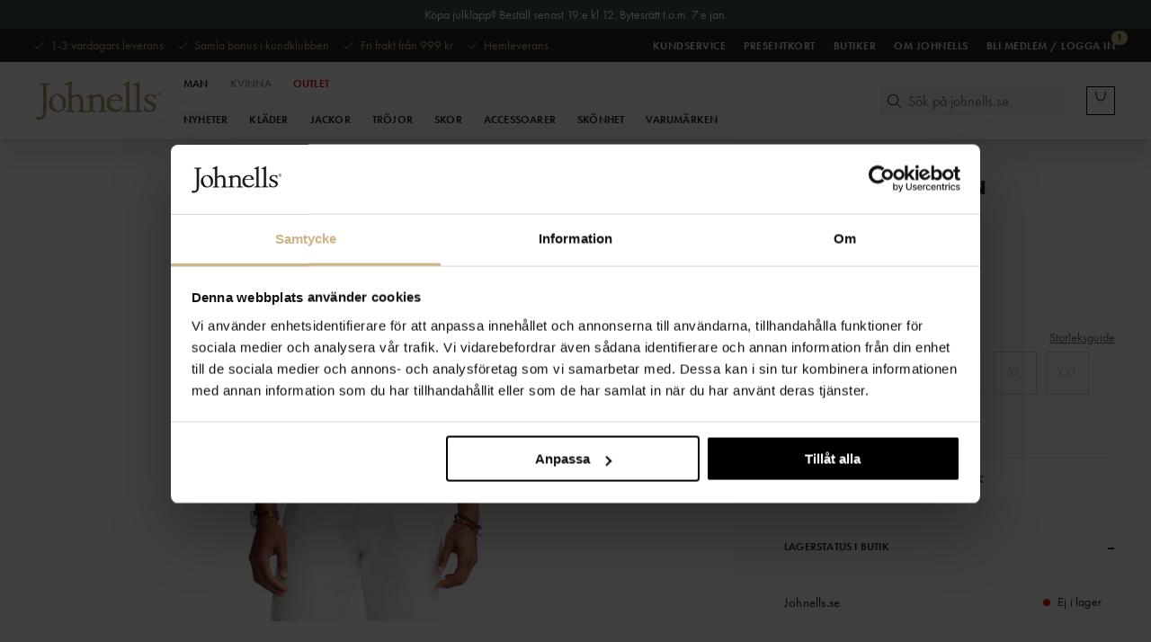

--- FILE ---
content_type: text/html
request_url: https://www.johnells.se/men/varumarken/polo-ralph-lauren-man/pima-t-shirt-4
body_size: 30408
content:
<!doctype html> <html lang=sv> <head> <meta charset=utf-8> <meta content="width=device-width,initial-scale=1" name=viewport> <meta content=#242427 name=theme-color> <meta content=Johnells.se name=apple-mobile-web-app-title> <base href="/"> <link href=global.css rel=stylesheet> <link href=manifest.json rel=manifest> <link href=favicon.ico rel=icon type=image/png> <link href=https://p.typekit.net rel=preconnect> <link href=https://use.typekit.net rel=preconnect> <link href=https://use.typekit.net/ael1sbs.css rel=preload as=style> <link href=https://use.typekit.net/ael1sbs.css rel=stylesheet media=print onload="this.media='all'"> <link rel="stylesheet" href="client/client-91175f3f.css"><link rel="stylesheet" href="client/Pagination-b5bc563f.css"><link rel="stylesheet" href="client/Header-d4c7d53b.css"><link rel="stylesheet" href="client/Input-2e0ef9da.css"><link rel="stylesheet" href="client/_...path_-7664ae1c.css"> <title>Handla Pima t-shirt, Blå hos Johnells.se | 710740727-003</title><!-- HEAD_svelte-7q7u0p_START --><!-- HEAD_svelte-7q7u0p_END --><!-- HEAD_svelte-7q7u0p_START --><!-- HEAD_svelte-7q7u0p_END --><!-- HEAD_svelte-19pluxd_START --><link rel="canonical" href="https://www.johnells.se/men/varumarken/polo-ralph-lauren-man/pima-t-shirt-4"><meta name="description" content="Köp Herr Polo Ralph Lauren - Pima t-shirt, Blå på Johnells.se — Vi erbjuder √ Fri frakt* √ Fria Byten √ Snabba Leveranser √ Bonus på dina köp"><meta property="og:type" content="product"><meta property="og:title" content="POLO RALPH LAUREN | Pima t-shirt"><meta property="og:image" content="https://www.johnells.se/pub_images/original/710740727-003_3.jpg"><meta property="product:original_price:amount" content="1199"><meta property="product:price:amount" content="600"><meta property="og:price:currency" content="SEK"><meta property="product:availability" content="oos"><meta property="product:brand" content="Polo Ralph Lauren"><meta property="product:category" content="Polo Ralph Lauren"><meta property="og:description" content="Köp Herr Polo Ralph Lauren - Pima t-shirt, Blå på Johnells.se — Vi erbjuder √ Fri frakt* √ Fria Byten √ Snabba Leveranser √ Bonus på dina köp"><meta property="og:site_name" content="Johnells"><meta property="og:url" content="https://www.johnells.se/men/varumarken/polo-ralph-lauren-man/pima-t-shirt-4"><meta property="twitter:card" content="summary_large_image"><meta property="twitter:url" content="https://www.johnells.se/men/varumarken/polo-ralph-lauren-man/pima-t-shirt-4"><meta property="twitter:title" content="POLO RALPH LAUREN | Pima t-shirt"><meta property="twitter:description" content="Köp Herr Polo Ralph Lauren - Pima t-shirt, Blå på Johnells.se — Vi erbjuder √ Fri frakt* √ Fria Byten √ Snabba Leveranser √ Bonus på dina köp"><!-- HEAD_svelte-19pluxd_END --> </head> <body class=no-js> <div id=sapper>









<div id="top-banner" class="svelte-1jl2hu3 fixed"><a href="/" style="background-color: #40554f;color: #ffffff" class="svelte-1jl2hu3"><div id="top-banner-message" class="svelte-1jl2hu3"><p class="svelte-1jl2hu3">Köpa julklapp? Beställ senast 19:e kl 12. Bytesrätt t.o.m. 7:e jan.
            <span class="underlined"> </span></p>
          <p id="top-banner-message-mirror" class="svelte-1jl2hu3">Köpa julklapp? Beställ senast 19:e kl 12. Bytesrätt t.o.m. 7:e jan.
            <span class="underlined"> </span></p></div></a></div>

<div class="top-nav svelte-15m30yq fixed-top-banner"><section class="banner svelte-15m30yq"><div class="max-width svelte-mloag9" style="--max-width: 1920px;"><ul class="svelte-15m30yq"><li class="svelte-15m30yq"><div class="checkmark svelte-9w94li"><svg viewBox="0 0 11 9" fill="none" xmlns="http://www.w3.org/2000/svg"><path d="M10 1L3.812 8 1 4.818" stroke="#CFB385" stroke-linecap="square"></path></svg>
</div>
          1-3 vardagars leverans</li>
        <li class="svelte-15m30yq"><div class="checkmark svelte-9w94li"><svg viewBox="0 0 11 9" fill="none" xmlns="http://www.w3.org/2000/svg"><path d="M10 1L3.812 8 1 4.818" stroke="#CFB385" stroke-linecap="square"></path></svg>
</div>
          <a href="/kundklubb" class="svelte-15m30yq">Samla bonus i kundklubben</a></li>
        <li class="svelte-15m30yq"><div class="checkmark svelte-9w94li"><svg viewBox="0 0 11 9" fill="none" xmlns="http://www.w3.org/2000/svg"><path d="M10 1L3.812 8 1 4.818" stroke="#CFB385" stroke-linecap="square"></path></svg>
</div>
          Fri frakt från 999 kr</li>
        <li class="svelte-15m30yq"><div class="checkmark svelte-9w94li"><svg viewBox="0 0 11 9" fill="none" xmlns="http://www.w3.org/2000/svg"><path d="M10 1L3.812 8 1 4.818" stroke="#CFB385" stroke-linecap="square"></path></svg>
</div>
          Hemleverans</li></ul>
      <ul class="links svelte-15m30yq"><li class="svelte-15m30yq"><a href="//helpcenter.johnells.se" sapper:prefetch class="svelte-15m30yq">Kundservice</a></li>
        <li class="svelte-15m30yq"><a href="/presentkort" sapper:prefetch class="svelte-15m30yq">Presentkort</a></li>
        <li class="svelte-15m30yq"><a href="/vara-butiker" sapper:prefetch class="svelte-15m30yq">Butiker</a></li>
        <li class="svelte-15m30yq"><a href="/kundservice/om-johnells" sapper:prefetch class="svelte-15m30yq">Om Johnells</a></li>
        <li class="svelte-15m30yq"><a href="/logga-in" sapper:prefetch class="notice-anchor svelte-15m30yq"><span class="notice svelte-15m30yq">1</span>
                Bli medlem / Logga in</a></li></ul>
</div></section>
  <nav class="svelte-15m30yq"><div style="width: 100vw;"><div class="max-width svelte-mloag9" style="--max-width: 1920px;"><button class="hamburger svelte-19cvg4b" aria-label="Open navigation menu"><svg viewBox="0 0 637.8 465.2" class="svelte-19cvg4b"><rect width="637.8" height="40" class="svelte-19cvg4b"></rect><rect y="425.2" width="637.8" height="40" class="svelte-19cvg4b"></rect><rect y="212.6" width="637.8" height="40" class="svelte-19cvg4b"></rect></svg></button>

<div class="mobile-nav offset-topbar svelte-1qfld6l">

<div class="fixed overlay svelte-19v881f"></div>

<div class="fixed drawer svelte-19v881f  left" style="transform: translate3d(-100%, 0, 0) translate3d(0px, 0, 0);
    ">
</div>
</div>

        <a class="logo svelte-15m30yq" aria-label="Johnells.se" href="/men" sapper:prefetch><!-- HTML_TAG_START -->
<svg
  xmlns="http://www.w3.org/2000/svg"
  viewBox="0 0 279 100"
  ><path
    d="M176.8 40c6.5 0 7.6 5.8 7.6 7.8 0 .8-.8 1.2-2.7 1.2H165c1.9-6.5 7.4-9 11.8-9m15.9 25-1.3-.6c-.3-.1-.7.1-.9.4-1.7 2.9-6 5.9-12 5.9-7.9 0-14.1-6.5-14.1-15 0-2 .1-3.4.3-4.2h24.6c1.6 0 2.8-.2 2.8-1.4 0-3.4-3.4-13.7-14.9-13.7-5 0-9.7 1.7-14 5.5-5.3 4.6-6.3 10.5-6.3 13.9 0 6.1.9 9.3 4.4 13.8 3.7 4.7 9.9 6.2 15.6 6.2 8.9 0 14-6 15.8-9.5.5-.9.3-1.2 0-1.3M4.7 85.8l-1.1-.6c-.3-.1-.5-.2-.8-.2-.2 0-.5.1-.7.2-.3.3-1.7 3.3-1.4 5.4.1.6.4 1.1.9 1.4 3.2 2 11.6.3 14.6-2.3 4.4-3.8 5.7-7.4 6.3-11.7l.1-.6c.4-2.5.7-5.1.7-10.9V26c0-4.1.1-6.6.2-7.4.1-.7.4-1.2.8-1.5.3-.3 1.5-.5 3.4-.7l2.4-.2c.1 0 .2-.1.2-.2v-2.9s-.1-.1-.2-.1c-3.1.2-18.5.2-21.2 0h-.2l-.1.1V16c0 .1.1.2.2.2h2.4c2.3 0 3.6.5 4.1 1.6.4 1.1.7 6.5.7 15.9v37.4c0 6-.7 10.7-2 12.6-1.3 1.9-1.9 2.6-4.5 3.3-1.7.4-3.4-.4-4.8-1.2zM51.2 72.7c-7.9 1.4-13.1-7-14.4-15.4-1.7-10.1 1.8-16.7 7.7-17.7 8.5-1.4 13.2 8 14.5 15.8 1.1 7.1.1 16-7.8 17.3m-5.7-36c-10.7 1.6-18 11.1-16.4 22.8C30.7 71 39.9 77.2 50.3 75.7 61.6 74 68.2 64.6 66.5 53.1c-1.6-11.4-10.9-17.9-21-16.4M157.3 72.8H156c-4 0-4.6-.6-4.6-4V53.5c0-3.4-.2-7.3-1.9-10.3-2.7-5.2-8.1-6.6-10.8-6.6-5.1 0-9 2.3-12.2 5.5l-.4.4v-5.9H125c-3.5 2.2-8.1 4.1-11.8 5.3-.1 0-.1.1-.1.2v2.5c0 .1 0 .1.1.1h.2c1.2-.6 2.3-.9 3-.9 1.9 0 2.8 1.4 2.8 8.7v14.4c0 5.1-.9 5.8-4.4 5.8h-1.6c-.1 0-.2.1-.2.2v2.6s0 .1.1.1c0 0 .1 0 .2.1 1.4 0 5.4-.1 9.4-.1s7.8 0 8.8.1H131.8V73c0-.1-.1-.2-.2-.2h-1.7c-3.2 0-3.6-.5-3.6-4.3v-22l.3-.3c1.6-1.5 5.6-4.6 9.3-4.6 3.1 0 4.9 1.1 5.8 2 2.4 2.2 2.8 4.3 2.8 9V66c0 5.4-.5 6.9-3.9 6.9H139c-.1 0-.2.1-.2.2v2.6s0 .1.1.1c0 0 .1.1.2.1 2.4-.1 16.3-.1 18.4 0 .1 0 .1 0 .2-.1l.1-.1V73c-.2-.1-.3-.2-.5-.2zM213.5 72.9h-1.7c-2.7 0-4.9-.5-4.9-6.8V25c0-8.6.1-14.1.3-15.9V9s-.1-.1-.2-.1h-1c-4.5 2.6-8.3 4.4-12.7 6-.1 0-.1.1-.1.2V18s0 .1.1.1h.2l.4-.1c.8-.3 2-.8 3.2-.8 1.4 0 3 .7 3 4v44.9c0 6.3-2.2 6.8-4.9 6.8h-1.7c-.1 0-.2.1-.2.2v2.5s0 .1.1.1h.2c1.6 0 5.8-.1 10-.1s8.4 0 10 .1c.1 0 .1 0 .2-.1V73c-.1 0-.2-.1-.3-.1zM236.3 72.9h-1.7c-2.7 0-4.9-.5-4.9-6.8V25c0-8.4.1-14.1.3-15.9V9s-.1-.1-.2-.1h-1c-4.5 2.6-8.3 4.4-12.7 6-.1 0-.1.1-.1.2v2.8c0 .1 0 .1.1.1s.2.1.2 0l.3-.1c.8-.3 2-.8 3.2-.8 1.4 0 3 .7 3 4V66c0 6.3-2.2 6.8-4.9 6.8h-1.7c-.1 0-.2.1-.2.2v2.5s0 .1.1.1h.2c1.6 0 5.8-.1 10-.1s8.4 0 10 .1c0 0 .1 0 .2-.1V73s-.1-.1-.2-.1zM257.7 54l-4.8-2.1c-3.9-1.8-6.5-3.6-6.5-6.7 0-2 1.5-5.5 7.1-5.5 6.8 0 8 4.1 9.1 7.4 0 .1.1.1.2.1h1.7c.1 0 .1 0 .2-.1V47l-.3-8.7c0-.1-.1-.1-.2-.1l-.7-.2c-2.3-.6-5.8-1.5-9.8-1.5-9.9 0-13.5 6.4-13.5 10.6 0 6 5.3 8.5 7 9.4l6.7 3.3c2.7 1.3 5.7 2.9 5.7 6.6 0 5.5-5.6 6.1-7.9 6.1-5.3 0-8.6-3.2-9.3-9.1 0-.1-.1-.2-.2-.2h-2.4c-.1 0-.1 0-.2.1v.1c.2 1.6.3 3.1.3 4.9 0 1.8-.1 3.4-.3 4.9 0 .1.1.1.1.2 3.3 1.1 7.2 2.2 12.1 2.2 9.8 0 14.1-5.8 14.1-11.6-.1-6.3-5.5-8.8-8.2-10z"
  /><path
    d="M110.4 72.8h-1.3c-4 0-4.6-.6-4.6-4V53.5c0-3.4-.2-7.3-1.9-10.3-2.7-5.2-8.1-6.6-10.8-6.6-5.1 0-9 2.3-12.2 5.5l-.2.2V24.4c0-8.2.1-14.2.3-16.1v-.1s-.1-.1-.2-.1h-1c-4.4 2.5-8.7 4.1-12.5 5.5l-1.5.6c-.1 0-.1.1-.1.2v2.9c0 .1 0 .1.1.1s.2.1.2 0c.6-.2 3.2-.9 4.7-.9 1.4 0 3 .7 3 4.1v47.6c0 4.5-1 4.7-5.2 4.7h-.9c-.1 0-.2.1-.2.2v2.7s.1.1.2.1c1.1 0 4-.1 8.6-.1s8.7 0 9.7.1c.1 0 .1 0 .2-.1V73c0-.1-.1-.2-.2-.2h-1.2c-3.6-.1-4 0-4-4.5V46.5l.3-.2c1.6-1.5 5.6-4.6 9.3-4.6 3.1 0 4.9 1.1 5.8 2 2.4 2.2 2.8 4.3 2.8 9V66c0 5.4-.5 6.9-3.9 6.9H92c-.1 0-.2.1-.2.2v2.6s0 .1.1.1c0 0 .1.1.2.1 2.4-.1 16.3-.1 18.4 0 .1 0 .1 0 .2-.1l.1-.1V73c-.1-.1-.2-.2-.4-.2zM268.7 36.9c0-2.8 2.2-4.9 4.8-4.9 2.6 0 4.8 2.1 4.8 4.9 0 2.8-2.2 4.9-4.8 4.9-2.7 0-4.8-2-4.8-4.9zm8.8 0c0-2.4-1.7-4.2-4-4.2s-4 1.8-4 4.2c0 2.4 1.7 4.2 4 4.2s4-1.7 4-4.2zm-5.9-2.6h2.4c1 0 1.6.6 1.6 1.5 0 .6-.3 1.1-1 1.2.5.1.7.4.8 1.1.1.7 0 1.3.2 1.4v.1h-1c-.1-.1-.2-.6-.2-1.2 0-.5-.3-.9-1-.9h-.8v2.1h-1v-5.3zm1 2.3h1.1c.6 0 .8-.3.8-.7 0-.4-.3-.7-.8-.7h-1.1v1.4z"
  /></svg
>
<!-- HTML_TAG_END --></a>
        <div class="menu-wrapper svelte-15m30yq"><ul class="menu svelte-15m30yq hasSelection"><li class="svelte-15m30yq selected"><a sapper:prefetch href="/men" class="svelte-15m30yq">Man</a>
              </li><li class="svelte-15m30yq"><a sapper:prefetch href="/kvinna" class="svelte-15m30yq">Kvinna</a>
              </li><li class="svelte-15m30yq"><a sapper:prefetch href="/outlet" class="svelte-15m30yq outlet">Outlet</a>
              </li></ul>
          <ul class="sub-menu svelte-15m30yq"><li class="svelte-15m30yq"><a data-flyout-category="Nyheter" sapper:prefetch href="/men/senast-inkommet" class="svelte-15m30yq">Nyheter
                      </a>
                  </li><li class="svelte-15m30yq hasChildren"><a data-flyout-category="Kläder" sapper:prefetch href="/men/klader" class="svelte-15m30yq">Kläder
                      </a>
                  </li><li class="svelte-15m30yq hasChildren"><a data-flyout-category="Jackor" sapper:prefetch href="/men/klader/jackor-1-1" class="svelte-15m30yq">Jackor
                      </a>
                  </li><li class="svelte-15m30yq hasChildren"><a data-flyout-category="Tröjor" sapper:prefetch href="/men/klader/trojor-1-1" class="svelte-15m30yq">Tröjor
                      </a>
                  </li><li class="svelte-15m30yq hasChildren"><a data-flyout-category="Skor" sapper:prefetch href="/men/skor-18" class="svelte-15m30yq">Skor
                      </a>
                  </li><li class="svelte-15m30yq hasChildren"><a data-flyout-category="Accessoarer" sapper:prefetch href="/men/accessoarer-1" class="svelte-15m30yq">Accessoarer
                      </a>
                  </li><li class="svelte-15m30yq hasChildren"><a data-flyout-category="Skönhet" sapper:prefetch href="/men/skonhet" class="svelte-15m30yq">Skönhet
                      </a>
                  </li><li class="svelte-15m30yq hasChildren"><a data-flyout-category="Varumärken" sapper:prefetch href="/men/varumarken" class="svelte-15m30yq">Varumärken
                      </a>
                  </li></ul></div>

        <div class="search-field svelte-1caw1nw" data-showing="none"><form class="desktop-search svelte-1caw1nw" autocomplete="off" action="/search" method="GET"><input type="search" name="term" data-items="5" data-suggestions="10" aria-autocomplete="both" placeholder="Sök på johnells.se" class="svelte-1caw1nw" value=""></form>

  <div class="mobile-search-wrapper svelte-1caw1nw"><form class="mobile-search svelte-1caw1nw" autocomplete="off" action="/search" method="GET"><input type="input" name="term" data-items="3" data-suggestions="3" aria-autocomplete="both" placeholder="Sök på johnells.se" class="svelte-1caw1nw" value="">
      </form></div>
  <svg xmlns="http://www.w3.org/2000/svg" viewBox="0 0 23 23" class="svelte-1caw1nw"><path d="M10.6 16.6a6 6 0 110-12 6 6 0 110 12zm0-11a5 5 0 00-5 5 5 5 0 005 5 5 5
      0 005-5 5 5 0 00-5-5z"></path><path d="M15 14.4l4.2 4.1-.7.7-4.1-4.2.6-.6z"></path></svg>

  
</div>

        <a href="/mina-sidor" sapper:prefetch aria-label="Mina sidor" class="svelte-kwljz7"><svg width="22" height="23" viewBox="0 0 22 23" fill="none" xmlns="http://www.w3.org/2000/svg"><path d="M16.1816 5.75C16.1816 8.6495 13.8311 11 10.9316 11C8.03215 11 5.68164 8.6495 5.68164 5.75C5.68164 2.85051 8.03215 0.5 10.9316 0.5C13.8311 0.5 16.1816 2.85051 16.1816 5.75Z" stroke="currentColor"></path><path d="M20.8636 23C20.8636 16.6487 16.417 11.5 10.9318 11.5C5.44663 11.5 1 16.6487 1 23" stroke="currentColor"></path></svg>
    <span class="notice svelte-kwljz7">1</span>
  </a>

        <button aria-label="Varukorg" class="svelte-1izwhmk">
  <svg xmlns="http://www.w3.org/2000/svg" viewBox="0 0 657.8 657.8" class="svelte-1izwhmk"><path d="M0 0v657.79h657.79V0zm637.79 637.79H20V20h617.79z"></path><path d="M260.28 310.91c18.09 18.57 41.18 28 68.62 28s50.52-9.42
      68.61-28c14.72-15.11 26.16-36.48 34-63.51 13.69-47.18 13.69-101.77
      13.69-131.1h-20c0 28.34 0 81.08-12.9 125.53-15 51.86-42.32 77.07-83.4
      77.07s-68.37-25.2-83.41-77.07c-12.89-44.45-12.89-97.19-12.89-125.53h-20c0
      29.33 0 83.92 13.68 131.1 7.84 27.03 19.28 48.4 34 63.51z" fill="currentColor"></path></svg>
</button>

<div class="cart svelte-1qfld6l">

<div class="fixed overlay svelte-19v881f"></div>

<div class="fixed drawer svelte-19v881f   right" style="transform: translate3d(100%, 0, 0) translate3d(0px, 0, 0);
    "><div class="drawer-content svelte-1kw8l85"><div><div class="title-row svelte-5kgvsd"><div class="active-filters"><span>Varukorgen</span></div>
  <button class="close-icon svelte-hybl43"><svg width="14" height="14" viewBox="0 0 14 14" fill="none" xmlns="http://www.w3.org/2000/svg"><path d="M13.6049 2.60845C14.1258 2.08761 14.1258 1.24178 13.6049 0.720947C13.0841 0.200114 12.2383 0.200114 11.7174 0.720947L7.32995 5.11261L2.93828 0.725114C2.41745 0.204281 1.57161 0.204281 1.05078 0.725114C0.529948 1.24595 0.529948 2.09178 1.05078 2.61261L5.44245 7.00011L1.05495 11.3918C0.534115 11.9126 0.534115 12.7584 1.05495 13.2793C1.57578 13.8001 2.42161 13.8001 2.94245 13.2793L7.32995 8.88761L11.7216 13.2751C12.2424 13.7959 13.0883 13.7959 13.6091 13.2751C14.1299 12.7543 14.1299 11.9084 13.6091 11.3876L9.21745 7.00011L13.6049 2.60845Z" fill="#242428"></path></svg>
</button>
</div>
        <div class="stack svelte-1kw8l85"><p class="svelte-1kw8l85">Varukorgen är tom.</p>
            <div class="sum svelte-1kw8l85"><div class="total svelte-1kw8l85"><span class="svelte-1kw8l85">Totalt</span><span class="svelte-1kw8l85">0 SEK</span></div></div></div>
        </div>

      </div>
    <svg width="16" height="20" viewBox="0 0 16 20" fill="none" xmlns="http://www.w3.org/2000/svg" id="remove-from-cart-icon" aria-hidden="true" style="height: 0; width: 0; position: absolute;"><path d="M6.08929 2.70003L5.41071 3.71432H10.5893L9.91072 2.70003C9.85714 2.62146 9.76786 2.57146 9.67143 2.57146H6.325C6.22857 2.57146 6.13929 2.61789 6.08571 2.70003H6.08929ZM11.3393 1.75003L12.65 3.71432H13.1429H14.8571H15.1429C15.6179 3.71432 16 4.09646 16 4.57146C16 5.04646 15.6179 5.42861 15.1429 5.42861H14.8571V16.2857C14.8571 17.8643 13.5786 19.1429 12 19.1429H4C2.42143 19.1429 1.14286 17.8643 1.14286 16.2857V5.42861H0.857143C0.382143 5.42861 0 5.04646 0 4.57146C0 4.09646 0.382143 3.71432 0.857143 3.71432H1.14286H2.85714H3.35L4.66071 1.74646C5.03214 1.19289 5.65714 0.857178 6.325 0.857178H9.67143C10.3393 0.857178 10.9643 1.19289 11.3357 1.74646L11.3393 1.75003ZM2.85714 5.42861V16.2857C2.85714 16.9179 3.36786 17.4286 4 17.4286H12C12.6321 17.4286 13.1429 16.9179 13.1429 16.2857V5.42861H2.85714ZM5.71429 7.71432V15.1429C5.71429 15.4572 5.45714 15.7143 5.14286 15.7143C4.82857 15.7143 4.57143 15.4572 4.57143 15.1429V7.71432C4.57143 7.40004 4.82857 7.14289 5.14286 7.14289C5.45714 7.14289 5.71429 7.40004 5.71429 7.71432ZM8.57143 7.71432V15.1429C8.57143 15.4572 8.31429 15.7143 8 15.7143C7.68571 15.7143 7.42857 15.4572 7.42857 15.1429V7.71432C7.42857 7.40004 7.68571 7.14289 8 7.14289C8.31429 7.14289 8.57143 7.40004 8.57143 7.71432ZM11.4286 7.71432V15.1429C11.4286 15.4572 11.1714 15.7143 10.8571 15.7143C10.5429 15.7143 10.2857 15.4572 10.2857 15.1429V7.71432C10.2857 7.40004 10.5429 7.14289 10.8571 7.14289C11.1714 7.14289 11.4286 7.40004 11.4286 7.71432Z" fill="#BCBCBC"></path></svg>
</div>
</div>
</div>
      <div class="mobile-usp svelte-15m30yq"><p class="svelte-15m30yq">Fri frakt från 999 kr</p>
        <p class="svelte-15m30yq">1-3 vardagars leverans</p>
        <a href="/kundklubb" class="svelte-15m30yq">5-10% bonus</a></div></div>

    </nav></div>





<main class="svelte-1nxsfki">
<!-- HTML_TAG_START --><script type="application/ld+json">{"@context":"https://schema.org","@type":"Product","name":"Pima t-shirt","brand":"Polo Ralph Lauren","description":"Marinblå t-shirt från Polo Ralph Lauren. Custom slim fit, crewneck, broderad logga på bröstet. Tillverkad i 100% bomull.","image":["https://www.johnells.se/pub_images/original/710740727-003_3.jpg","https://www.johnells.se/pub_images/original/710740727-003_4.jpg","https://www.johnells.se/pub_images/original/710740727-003_2.jpg","https://www.johnells.se/pub_images/original/710740727-003_1.jpg"],"mpn":"710740727-003","sku":"710740727-003","productID":"710740727-003","category":"Polo Ralph Lauren","offers":{"@type":"Offer","priceCurrency":"SEK","price":600,"url":"https://www.johnells.se/men/varumarken/polo-ralph-lauren-man/pima-t-shirt-4","availability":"https://schema.org/OutOfStock"}}</script><!-- HTML_TAG_END -->



<div class="max-width svelte-mloag9" style="--max-width: 1400px;"><article class="svelte-150y3ia"><div class="product-info svelte-150y3ia"><div class="floating-panel svelte-150y3ia"><div class="floating-panel-inner svelte-150y3ia"><div class="summary svelte-9lz09l"><h1 class="svelte-9lz09l"><a class="brand svelte-9lz09l" href="/men/varumarken/polo-ralph-lauren-man">Polo Ralph Lauren</a>
    Pima t-shirt
    - Blå</h1>
  <div class="price svelte-9lz09l"><div><span class="old-price svelte-9lz09l">1 199 SEK</span>
        <span class="new-price svelte-9lz09l">600 SEK</span></div></div>
</div>
          

          <div id="Storlek0size" class="variant-label svelte-kp6kji"><span>Storlek</span>
    
  <button class="guide svelte-kp6kji">Storleksguide</button></div>


  <ul aria-labelledby="Storlek0size" class="svelte-tpr9yt"><li class="svelte-tpr9yt"><button class="variant-button svelte-tpr9yt  sold-out" data-stock="outofstock">XS</button>
      </li><li class="svelte-tpr9yt"><button class="variant-button svelte-tpr9yt  sold-out" data-stock="outofstock">S</button>
      </li><li class="svelte-tpr9yt"><button class="variant-button svelte-tpr9yt  sold-out" data-stock="outofstock">M</button>
      </li><li class="svelte-tpr9yt"><button class="variant-button svelte-tpr9yt  sold-out" data-stock="outofstock">L</button>
      </li><li class="svelte-tpr9yt"><button class="variant-button svelte-tpr9yt  sold-out" data-stock="outofstock">XL</button>
      </li><li class="svelte-tpr9yt"><button class="variant-button svelte-tpr9yt  sold-out" data-stock="instore">XXL</button>
      </li>
  </ul>

          <div class="spaced svelte-150y3ia"><span class="svelte-150y3ia">Välj storlek för att se lagerstatus.</span>
              <button type="button"  class="svelte-pwsweo  secondary">Välj Storlek
</button></div>

          

          

          <div class="content svelte-150y3ia">

            <div class="accordion"><div class="accordion-title"><button type="button" class="svelte-gp64ft">Lagerstatus i butik
      <span class="svelte-gp64ft">–</span></button></div>
  <div class="accordion-content svelte-gp64ft"><ul class="svelte-qi2893"><li class="svelte-qi2893"><span class="name svelte-qi2893">Johnells.se
        </span>

      

      <span class="status red svelte-qi2893">Ej i lager</span>
    </li>
</ul></div>
</div>
              <div class="separator svelte-150y3ia"></div>

            <div class="accordion" id="product-description"><div class="accordion-title"><button type="button" class="svelte-gp64ft">Beskrivning
      <span class="svelte-gp64ft">–</span></button></div>
  <div class="accordion-content svelte-gp64ft"><!-- HTML_TAG_START -->Marinblå t-shirt från Polo Ralph Lauren. Custom slim fit, crewneck, broderad logga på bröstet. Tillverkad i 100% bomull.<!-- HTML_TAG_END --></div>
</div>
              <div class="separator svelte-150y3ia"></div>

            <div class="accordion" id="product-specifications"><div class="accordion-title"><button type="button" class="svelte-gp64ft">Specifikationer
      <span class="svelte-gp64ft">+</span></button></div>
  
</div>
              <div class="separator svelte-150y3ia"></div>

            
            <div class="accordion" id="product-price-history"><div class="accordion-title"><button type="button" class="svelte-gp64ft">Prishistorik
      <span class="svelte-gp64ft">+</span></button></div>
  
</div>
            <span class="article-number svelte-150y3ia">Art.nr. 710740727-003</span>
            <ul class="categories svelte-150y3ia"><li class="category svelte-150y3ia"><a href="/men/varumarken/polo-ralph-lauren-man" class="svelte-150y3ia">Polo Ralph Lauren</a>
                  </li><li class="category svelte-150y3ia"><a href="/men/klader/t-shirts-10" class="svelte-150y3ia">T-Shirts</a>
                  </li><li class="category svelte-150y3ia"><a href="/men/klader/nyheter" class="svelte-150y3ia">Nyheter</a>
                  </li><li class="category svelte-150y3ia"><a href="/men/klader/t-shirts-10/t-shirt-bas" class="svelte-150y3ia">T-shirt bas</a>
                  </li><li class="category svelte-150y3ia"><a href="/men/varumarken/polo-ralph-lauren-man/t-shirts" class="svelte-150y3ia">T-Shirts</a>
                  </li></ul></div>
          <div class="trustpilot--desktop svelte-150y3ia"><div class="trustpilot-wrapper"><div class="trustpilot-widget" data-locale="sv-SE" data-template-id="5717796816f630043868e2e8" data-businessunit-id="59a09e5f0000ff0005a9b141" data-style-width="100%" data-style-height="320px" data-theme="light" data-sku="2000006357571,2000006357649,2000006357717,2000006357786,2000006357854,2000006357922" data-name="Pima t-shirt" data-reviewnumber="1" data-star-color="#cfb385" data-text-color="var(--black500)" data-no-reviews="show"></div></div></div></div></div></div>

    <aside class="product-images svelte-150y3ia"><div class="container svelte-1fjum67"><div class="image svelte-1fjum67">
          
        
        <div style="padding-bottom: 100.0000%;" class="svelte-csfxcj"><picture class="svelte-csfxcj"><source srcset="https://www.johnells.se/pub_images/original/710740727-003_3.jpg?extend=white&amp;width=640&amp;method=resize&amp;height=640&amp;type=webp 640w, https://www.johnells.se/pub_images/original/710740727-003_3.jpg?extend=white&amp;width=960&amp;method=resize&amp;height=960&amp;type=webp 960w, https://www.johnells.se/pub_images/original/710740727-003_3.jpg?extend=white&amp;width=768&amp;method=resize&amp;height=768&amp;type=webp 1280w, https://www.johnells.se/pub_images/original/710740727-003_3.jpg?extend=white&amp;width=1152&amp;method=resize&amp;height=1152&amp;type=webp 1920w, https://www.johnells.se/pub_images/original/710740727-003_3.jpg?extend=white&amp;width=1440&amp;method=resize&amp;height=1440&amp;type=webp 2400w, https://www.johnells.se/pub_images/original/710740727-003_3.jpg?extend=white&amp;width=2160&amp;method=resize&amp;height=2160&amp;type=webp 3600w" type="image/webp">
    <img style="" src="https://www.johnells.se/pub_images/original/710740727-003_3.jpg?extend=white&amp;width=1080&amp;method=resize&amp;height=1080" srcset="https://www.johnells.se/pub_images/original/710740727-003_3.jpg?extend=white&amp;width=640&amp;method=resize&amp;height=640 640w, https://www.johnells.se/pub_images/original/710740727-003_3.jpg?extend=white&amp;width=960&amp;method=resize&amp;height=960 960w, https://www.johnells.se/pub_images/original/710740727-003_3.jpg?extend=white&amp;width=768&amp;method=resize&amp;height=768 1280w, https://www.johnells.se/pub_images/original/710740727-003_3.jpg?extend=white&amp;width=1152&amp;method=resize&amp;height=1152 1920w, https://www.johnells.se/pub_images/original/710740727-003_3.jpg?extend=white&amp;width=1440&amp;method=resize&amp;height=1440 2400w, https://www.johnells.se/pub_images/original/710740727-003_3.jpg?extend=white&amp;width=2160&amp;method=resize&amp;height=2160 3600w" sizes="100vw, (min-width: 320px) 100vw, (min-width: 480px) 60vw, (min-width: 640px) 60vw, (min-width: 960px) 60vw, (min-width: 1200px) 60vw" loading="eager" fetchpriority="high" class="svelte-csfxcj fade-in contain"></picture>
</div>
      </div><div class="image svelte-1fjum67">
        <div style="padding-bottom: 100.0000%;" class="svelte-csfxcj"><picture class="svelte-csfxcj"><source srcset="https://www.johnells.se/pub_images/original/710740727-003_4.jpg?extend=white&amp;width=640&amp;method=resize&amp;height=640&amp;type=webp 640w, https://www.johnells.se/pub_images/original/710740727-003_4.jpg?extend=white&amp;width=960&amp;method=resize&amp;height=960&amp;type=webp 960w, https://www.johnells.se/pub_images/original/710740727-003_4.jpg?extend=white&amp;width=768&amp;method=resize&amp;height=768&amp;type=webp 1280w, https://www.johnells.se/pub_images/original/710740727-003_4.jpg?extend=white&amp;width=1152&amp;method=resize&amp;height=1152&amp;type=webp 1920w, https://www.johnells.se/pub_images/original/710740727-003_4.jpg?extend=white&amp;width=1440&amp;method=resize&amp;height=1440&amp;type=webp 2400w, https://www.johnells.se/pub_images/original/710740727-003_4.jpg?extend=white&amp;width=2160&amp;method=resize&amp;height=2160&amp;type=webp 3600w" type="image/webp">
    <img style="" src="https://www.johnells.se/pub_images/original/710740727-003_4.jpg?extend=white&amp;width=1080&amp;method=resize&amp;height=1080" srcset="https://www.johnells.se/pub_images/original/710740727-003_4.jpg?extend=white&amp;width=640&amp;method=resize&amp;height=640 640w, https://www.johnells.se/pub_images/original/710740727-003_4.jpg?extend=white&amp;width=960&amp;method=resize&amp;height=960 960w, https://www.johnells.se/pub_images/original/710740727-003_4.jpg?extend=white&amp;width=768&amp;method=resize&amp;height=768 1280w, https://www.johnells.se/pub_images/original/710740727-003_4.jpg?extend=white&amp;width=1152&amp;method=resize&amp;height=1152 1920w, https://www.johnells.se/pub_images/original/710740727-003_4.jpg?extend=white&amp;width=1440&amp;method=resize&amp;height=1440 2400w, https://www.johnells.se/pub_images/original/710740727-003_4.jpg?extend=white&amp;width=2160&amp;method=resize&amp;height=2160 3600w" sizes="100vw, (min-width: 320px) 100vw, (min-width: 480px) 60vw, (min-width: 640px) 60vw, (min-width: 960px) 60vw, (min-width: 1200px) 60vw" loading="lazy" fetchpriority="auto" class="svelte-csfxcj fade-in contain"></picture>
</div>
      </div><div class="image svelte-1fjum67">
        <div style="padding-bottom: 100.0000%;" class="svelte-csfxcj"><picture class="svelte-csfxcj"><source srcset="https://www.johnells.se/pub_images/original/710740727-003_2.jpg?extend=white&amp;width=640&amp;method=resize&amp;height=640&amp;type=webp 640w, https://www.johnells.se/pub_images/original/710740727-003_2.jpg?extend=white&amp;width=960&amp;method=resize&amp;height=960&amp;type=webp 960w, https://www.johnells.se/pub_images/original/710740727-003_2.jpg?extend=white&amp;width=768&amp;method=resize&amp;height=768&amp;type=webp 1280w, https://www.johnells.se/pub_images/original/710740727-003_2.jpg?extend=white&amp;width=1152&amp;method=resize&amp;height=1152&amp;type=webp 1920w, https://www.johnells.se/pub_images/original/710740727-003_2.jpg?extend=white&amp;width=1440&amp;method=resize&amp;height=1440&amp;type=webp 2400w, https://www.johnells.se/pub_images/original/710740727-003_2.jpg?extend=white&amp;width=2160&amp;method=resize&amp;height=2160&amp;type=webp 3600w" type="image/webp">
    <img style="" src="https://www.johnells.se/pub_images/original/710740727-003_2.jpg?extend=white&amp;width=1080&amp;method=resize&amp;height=1080" srcset="https://www.johnells.se/pub_images/original/710740727-003_2.jpg?extend=white&amp;width=640&amp;method=resize&amp;height=640 640w, https://www.johnells.se/pub_images/original/710740727-003_2.jpg?extend=white&amp;width=960&amp;method=resize&amp;height=960 960w, https://www.johnells.se/pub_images/original/710740727-003_2.jpg?extend=white&amp;width=768&amp;method=resize&amp;height=768 1280w, https://www.johnells.se/pub_images/original/710740727-003_2.jpg?extend=white&amp;width=1152&amp;method=resize&amp;height=1152 1920w, https://www.johnells.se/pub_images/original/710740727-003_2.jpg?extend=white&amp;width=1440&amp;method=resize&amp;height=1440 2400w, https://www.johnells.se/pub_images/original/710740727-003_2.jpg?extend=white&amp;width=2160&amp;method=resize&amp;height=2160 3600w" sizes="100vw, (min-width: 320px) 100vw, (min-width: 480px) 60vw, (min-width: 640px) 60vw, (min-width: 960px) 60vw, (min-width: 1200px) 60vw" loading="lazy" fetchpriority="auto" class="svelte-csfxcj fade-in contain"></picture>
</div>
      </div><div class="image svelte-1fjum67">
        <div style="padding-bottom: 100.0000%;" class="svelte-csfxcj"><picture class="svelte-csfxcj"><source srcset="https://www.johnells.se/pub_images/original/710740727-003_1.jpg?extend=white&amp;width=640&amp;method=resize&amp;height=640&amp;type=webp 640w, https://www.johnells.se/pub_images/original/710740727-003_1.jpg?extend=white&amp;width=960&amp;method=resize&amp;height=960&amp;type=webp 960w, https://www.johnells.se/pub_images/original/710740727-003_1.jpg?extend=white&amp;width=768&amp;method=resize&amp;height=768&amp;type=webp 1280w, https://www.johnells.se/pub_images/original/710740727-003_1.jpg?extend=white&amp;width=1152&amp;method=resize&amp;height=1152&amp;type=webp 1920w, https://www.johnells.se/pub_images/original/710740727-003_1.jpg?extend=white&amp;width=1440&amp;method=resize&amp;height=1440&amp;type=webp 2400w, https://www.johnells.se/pub_images/original/710740727-003_1.jpg?extend=white&amp;width=2160&amp;method=resize&amp;height=2160&amp;type=webp 3600w" type="image/webp">
    <img style="" src="https://www.johnells.se/pub_images/original/710740727-003_1.jpg?extend=white&amp;width=1080&amp;method=resize&amp;height=1080" srcset="https://www.johnells.se/pub_images/original/710740727-003_1.jpg?extend=white&amp;width=640&amp;method=resize&amp;height=640 640w, https://www.johnells.se/pub_images/original/710740727-003_1.jpg?extend=white&amp;width=960&amp;method=resize&amp;height=960 960w, https://www.johnells.se/pub_images/original/710740727-003_1.jpg?extend=white&amp;width=768&amp;method=resize&amp;height=768 1280w, https://www.johnells.se/pub_images/original/710740727-003_1.jpg?extend=white&amp;width=1152&amp;method=resize&amp;height=1152 1920w, https://www.johnells.se/pub_images/original/710740727-003_1.jpg?extend=white&amp;width=1440&amp;method=resize&amp;height=1440 2400w, https://www.johnells.se/pub_images/original/710740727-003_1.jpg?extend=white&amp;width=2160&amp;method=resize&amp;height=2160 3600w" sizes="100vw, (min-width: 320px) 100vw, (min-width: 480px) 60vw, (min-width: 640px) 60vw, (min-width: 960px) 60vw, (min-width: 1200px) 60vw" loading="lazy" fetchpriority="auto" class="svelte-csfxcj fade-in contain"></picture>
</div>
      </div></div>

<div class="mobile svelte-1fjum67">
        
  <div class="my-svelte-carousel-wrapper svelte-1bvc89m"><div class="my-svelte-carousel-inner svelte-1bvc89m" style="--my-svelte-carousel-offset: 0%; --my-svelte-carousel-transition: 300ms;"><div class="container svelte-w318o7 image" style="flex: 0 0 93.45794392523364%;"><div class="image svelte-w318o7"><div style="padding-bottom: 133.3333%;" class="svelte-csfxcj"><picture class="svelte-csfxcj"><source srcset="https://www.johnells.se/pub_images/original/710740727-003_3.jpg?extend=white&amp;width=640&amp;method=resize&amp;height=853.3333333333333&amp;type=webp 640w, https://www.johnells.se/pub_images/original/710740727-003_3.jpg?extend=white&amp;width=960&amp;method=resize&amp;height=1280&amp;type=webp 960w, https://www.johnells.se/pub_images/original/710740727-003_3.jpg?extend=white&amp;width=768&amp;method=resize&amp;height=1024&amp;type=webp 1280w, https://www.johnells.se/pub_images/original/710740727-003_3.jpg?extend=white&amp;width=1152&amp;method=resize&amp;height=1536&amp;type=webp 1920w, https://www.johnells.se/pub_images/original/710740727-003_3.jpg?extend=white&amp;width=1440&amp;method=resize&amp;height=1920&amp;type=webp 2400w, https://www.johnells.se/pub_images/original/710740727-003_3.jpg?extend=white&amp;width=2160&amp;method=resize&amp;height=2880&amp;type=webp 3600w" type="image/webp">
    <img style="" src="https://www.johnells.se/pub_images/original/710740727-003_3.jpg?extend=white&amp;width=1080&amp;method=resize&amp;height=1440" srcset="https://www.johnells.se/pub_images/original/710740727-003_3.jpg?extend=white&amp;width=640&amp;method=resize&amp;height=853.3333333333333 640w, https://www.johnells.se/pub_images/original/710740727-003_3.jpg?extend=white&amp;width=960&amp;method=resize&amp;height=1280 960w, https://www.johnells.se/pub_images/original/710740727-003_3.jpg?extend=white&amp;width=768&amp;method=resize&amp;height=1024 1280w, https://www.johnells.se/pub_images/original/710740727-003_3.jpg?extend=white&amp;width=1152&amp;method=resize&amp;height=1536 1920w, https://www.johnells.se/pub_images/original/710740727-003_3.jpg?extend=white&amp;width=1440&amp;method=resize&amp;height=1920 2400w, https://www.johnells.se/pub_images/original/710740727-003_3.jpg?extend=white&amp;width=2160&amp;method=resize&amp;height=2880 3600w" sizes="100vw, (min-width: 320px) 100vw, (min-width: 480px) 60vw, (min-width: 640px) 60vw, (min-width: 960px) 60vw, (min-width: 1200px) 60vw" loading="eager" fetchpriority="high" class="svelte-csfxcj fade-in"></picture>
</div></div>
</div><div class="container svelte-w318o7 image" style="flex: 0 0 93.45794392523364%;"><div class="image svelte-w318o7"><div style="padding-bottom: 133.3333%;" class="svelte-csfxcj"><picture class="svelte-csfxcj"><source srcset="https://www.johnells.se/pub_images/original/710740727-003_4.jpg?extend=white&amp;width=640&amp;method=resize&amp;height=853.3333333333333&amp;type=webp 640w, https://www.johnells.se/pub_images/original/710740727-003_4.jpg?extend=white&amp;width=960&amp;method=resize&amp;height=1280&amp;type=webp 960w, https://www.johnells.se/pub_images/original/710740727-003_4.jpg?extend=white&amp;width=768&amp;method=resize&amp;height=1024&amp;type=webp 1280w, https://www.johnells.se/pub_images/original/710740727-003_4.jpg?extend=white&amp;width=1152&amp;method=resize&amp;height=1536&amp;type=webp 1920w, https://www.johnells.se/pub_images/original/710740727-003_4.jpg?extend=white&amp;width=1440&amp;method=resize&amp;height=1920&amp;type=webp 2400w, https://www.johnells.se/pub_images/original/710740727-003_4.jpg?extend=white&amp;width=2160&amp;method=resize&amp;height=2880&amp;type=webp 3600w" type="image/webp">
    <img style="" src="https://www.johnells.se/pub_images/original/710740727-003_4.jpg?extend=white&amp;width=1080&amp;method=resize&amp;height=1440" srcset="https://www.johnells.se/pub_images/original/710740727-003_4.jpg?extend=white&amp;width=640&amp;method=resize&amp;height=853.3333333333333 640w, https://www.johnells.se/pub_images/original/710740727-003_4.jpg?extend=white&amp;width=960&amp;method=resize&amp;height=1280 960w, https://www.johnells.se/pub_images/original/710740727-003_4.jpg?extend=white&amp;width=768&amp;method=resize&amp;height=1024 1280w, https://www.johnells.se/pub_images/original/710740727-003_4.jpg?extend=white&amp;width=1152&amp;method=resize&amp;height=1536 1920w, https://www.johnells.se/pub_images/original/710740727-003_4.jpg?extend=white&amp;width=1440&amp;method=resize&amp;height=1920 2400w, https://www.johnells.se/pub_images/original/710740727-003_4.jpg?extend=white&amp;width=2160&amp;method=resize&amp;height=2880 3600w" sizes="100vw, (min-width: 320px) 100vw, (min-width: 480px) 60vw, (min-width: 640px) 60vw, (min-width: 960px) 60vw, (min-width: 1200px) 60vw" loading="lazy" fetchpriority="auto" class="svelte-csfxcj fade-in"></picture>
</div></div>
</div><div class="container svelte-w318o7 image" style="flex: 0 0 93.45794392523364%;"><div class="image svelte-w318o7"><div style="padding-bottom: 133.3333%;" class="svelte-csfxcj"><picture class="svelte-csfxcj"><source srcset="https://www.johnells.se/pub_images/original/710740727-003_2.jpg?extend=white&amp;width=640&amp;method=resize&amp;height=853.3333333333333&amp;type=webp 640w, https://www.johnells.se/pub_images/original/710740727-003_2.jpg?extend=white&amp;width=960&amp;method=resize&amp;height=1280&amp;type=webp 960w, https://www.johnells.se/pub_images/original/710740727-003_2.jpg?extend=white&amp;width=768&amp;method=resize&amp;height=1024&amp;type=webp 1280w, https://www.johnells.se/pub_images/original/710740727-003_2.jpg?extend=white&amp;width=1152&amp;method=resize&amp;height=1536&amp;type=webp 1920w, https://www.johnells.se/pub_images/original/710740727-003_2.jpg?extend=white&amp;width=1440&amp;method=resize&amp;height=1920&amp;type=webp 2400w, https://www.johnells.se/pub_images/original/710740727-003_2.jpg?extend=white&amp;width=2160&amp;method=resize&amp;height=2880&amp;type=webp 3600w" type="image/webp">
    <img style="" src="https://www.johnells.se/pub_images/original/710740727-003_2.jpg?extend=white&amp;width=1080&amp;method=resize&amp;height=1440" srcset="https://www.johnells.se/pub_images/original/710740727-003_2.jpg?extend=white&amp;width=640&amp;method=resize&amp;height=853.3333333333333 640w, https://www.johnells.se/pub_images/original/710740727-003_2.jpg?extend=white&amp;width=960&amp;method=resize&amp;height=1280 960w, https://www.johnells.se/pub_images/original/710740727-003_2.jpg?extend=white&amp;width=768&amp;method=resize&amp;height=1024 1280w, https://www.johnells.se/pub_images/original/710740727-003_2.jpg?extend=white&amp;width=1152&amp;method=resize&amp;height=1536 1920w, https://www.johnells.se/pub_images/original/710740727-003_2.jpg?extend=white&amp;width=1440&amp;method=resize&amp;height=1920 2400w, https://www.johnells.se/pub_images/original/710740727-003_2.jpg?extend=white&amp;width=2160&amp;method=resize&amp;height=2880 3600w" sizes="100vw, (min-width: 320px) 100vw, (min-width: 480px) 60vw, (min-width: 640px) 60vw, (min-width: 960px) 60vw, (min-width: 1200px) 60vw" loading="lazy" fetchpriority="auto" class="svelte-csfxcj fade-in"></picture>
</div></div>
</div><div class="container svelte-w318o7 image" style="flex: 0 0 93.45794392523364%;"><div class="image svelte-w318o7"><div style="padding-bottom: 133.3333%;" class="svelte-csfxcj"><picture class="svelte-csfxcj"><source srcset="https://www.johnells.se/pub_images/original/710740727-003_1.jpg?extend=white&amp;width=640&amp;method=resize&amp;height=853.3333333333333&amp;type=webp 640w, https://www.johnells.se/pub_images/original/710740727-003_1.jpg?extend=white&amp;width=960&amp;method=resize&amp;height=1280&amp;type=webp 960w, https://www.johnells.se/pub_images/original/710740727-003_1.jpg?extend=white&amp;width=768&amp;method=resize&amp;height=1024&amp;type=webp 1280w, https://www.johnells.se/pub_images/original/710740727-003_1.jpg?extend=white&amp;width=1152&amp;method=resize&amp;height=1536&amp;type=webp 1920w, https://www.johnells.se/pub_images/original/710740727-003_1.jpg?extend=white&amp;width=1440&amp;method=resize&amp;height=1920&amp;type=webp 2400w, https://www.johnells.se/pub_images/original/710740727-003_1.jpg?extend=white&amp;width=2160&amp;method=resize&amp;height=2880&amp;type=webp 3600w" type="image/webp">
    <img style="" src="https://www.johnells.se/pub_images/original/710740727-003_1.jpg?extend=white&amp;width=1080&amp;method=resize&amp;height=1440" srcset="https://www.johnells.se/pub_images/original/710740727-003_1.jpg?extend=white&amp;width=640&amp;method=resize&amp;height=853.3333333333333 640w, https://www.johnells.se/pub_images/original/710740727-003_1.jpg?extend=white&amp;width=960&amp;method=resize&amp;height=1280 960w, https://www.johnells.se/pub_images/original/710740727-003_1.jpg?extend=white&amp;width=768&amp;method=resize&amp;height=1024 1280w, https://www.johnells.se/pub_images/original/710740727-003_1.jpg?extend=white&amp;width=1152&amp;method=resize&amp;height=1536 1920w, https://www.johnells.se/pub_images/original/710740727-003_1.jpg?extend=white&amp;width=1440&amp;method=resize&amp;height=1920 2400w, https://www.johnells.se/pub_images/original/710740727-003_1.jpg?extend=white&amp;width=2160&amp;method=resize&amp;height=2880 3600w" sizes="100vw, (min-width: 320px) 100vw, (min-width: 480px) 60vw, (min-width: 640px) 60vw, (min-width: 960px) 60vw, (min-width: 1200px) 60vw" loading="lazy" fetchpriority="auto" class="svelte-csfxcj fade-in"></picture>
</div></div>
</div></div></div>

<div class="dots svelte-1fjum67" slot="navigation"><div class="svelte-1fjum67 active"></div><div class="svelte-1fjum67"></div><div class="svelte-1fjum67"></div><div class="svelte-1fjum67"></div></div>
</div></aside></article>

  

  <div class="trustpilot--mobile svelte-150y3ia"><div class="trustpilot-wrapper"><div class="trustpilot-widget" data-locale="sv-SE" data-template-id="5717796816f630043868e2e8" data-businessunit-id="59a09e5f0000ff0005a9b141" data-style-width="100%" data-style-height="320px" data-theme="light" data-sku="2000006357571,2000006357649,2000006357717,2000006357786,2000006357854,2000006357922" data-name="Pima t-shirt" data-reviewnumber="1" data-star-color="#cfb385" data-text-color="var(--black500)" data-no-reviews="show"></div></div></div>
</div>

</main>

<div class="trustpilot svelte-1lpilet"><div class="max-width svelte-mloag9" style="--max-width: 1400px;"><div class="trustpilot-widget svelte-1lpilet" data-locale="sv-SE" data-template-id="5419b6ffb0d04a076446a9af" data-businessunit-id="59a09e5f0000ff0005a9b141" data-style-height="60px" data-style-width="100%" data-theme="light"></div>
</div></div>
<div class="wrapper svelte-1pfcduj"><div class="inner svelte-1pfcduj"><div class="usp svelte-1pfcduj"><span class="svelte-1pfcduj">1-3 vardagars leverans</span>
      <span class="svelte-1pfcduj">Fri frakt från 999 kr</span>
      <span class="svelte-1pfcduj">Samla bonus i kundklubben</span></div>
    <div class="divider svelte-1pfcduj"></div>
    <div class="upper-footer-wrapper svelte-1pfcduj"><div class="newsletter svelte-ptiby6"><p class="intro svelte-ptiby6">Håll dig uppdaterad</p>
  <h2 class="svelte-ptiby6">Prenumerera på vårt nyhetsbrev</h2>
  <form name="newsletter" id="newsletter-form" action="/resources/newsletter/subscribe" method="POST" class="svelte-ptiby6"><div class="checkboxes svelte-ptiby6"><div class="checkbox-group svelte-ptiby6"><input type="checkbox" name="newsWomen" id="newsWomen" class="svelte-ptiby6">
          <label name="kvinna" for="newsWomen" class="svelte-ptiby6">Kvinna</label></div>
        <div class="checkbox-group svelte-ptiby6"><input type="checkbox" name="newsMen" id="newsMen" class="svelte-ptiby6">
          <label name="man" for="newsMen" class="svelte-ptiby6">Man</label></div></div>
      <input class="email svelte-ptiby6" type="email" name="email" placeholder="Epost" value="">
      <button type="submit" id="submit-button" class="submit-button svelte-ptiby6">Prenumerera</button></form>
  
</div>
      <div class="wrapper svelte-qsv5wa"><h2 class="svelte-qsv5wa">Handla tryggt och smidigt</h2>
  <p class="svelte-qsv5wa">Välj det betalsätt som passar dig med Klarna. Vi på Johnells erbjuder flera bekväma fraktalternativ; utlämningsställe, hemleverans och paketskåp. Du får alltid med en fraktsedel i ditt paket för smidiga returer och byten!</p>
</div>
      <div class="payment-logos-wrapper svelte-drge3y"><picture class="pricerunner svelte-drge3y" loading="lazy"><source srcset="/pricerunner-award.webp" type="image/webp">
    <img src="/pricerunner-award.png" alt="Pricerunner: Årets e-handlare Kläder & Accessoarer" class="pricerunner svelte-drge3y" loading="lazy"></picture>

  <div class="teh-certificate svelte-396jtc"></div>
  <div class="klarna-wrapper svelte-drge3y">
    <picture alt="klarna footer placeholder" loading="lazy"><source srcset="/klarnaPaymentOptions.webp" type="image/webp">
      <img src="/klarnaPaymentOptions.png" alt="klarna footer placeholder" loading="lazy" class="svelte-drge3y"></picture></div>
</div></div>

    <div class="middle-footer-wrapper svelte-1pfcduj"><div class="information-section svelte-1pfcduj"><div class="wrapper svelte-dtxrz7"><h2 class="column-header">Kundservice</h2>
            <ul class="link-list"><li class="link-list-item"><a class="styled-link" href="https://helpcenter.johnells.se/">FAQ</a>
                  </li><li class="link-list-item"><a class="styled-link onclick" href="//helpcenter.johnells.se/">Kontakta oss
                      </a>
                  </li><li class="link-list-item"><a class="styled-link" href="https://helpcenter.johnells.se/category/356">Frakt &amp; Leverans</a>
                  </li><li class="link-list-item"><a class="styled-link" href="https://helpcenter.johnells.se/category/357">Retur, Byte &amp; Reklammation</a>
                  </li><li class="link-list-item"><a class="styled-link" href="/presentkort">Presentkort</a>
                  </li><li class="link-list-item"><a class="styled-link" href="/dunjacka">Dunguide</a>
                  </li><li class="link-list-item"><a class="styled-link" href="/kundservice/yesjohnells">#yesjohnells</a>
                  </li><li class="link-list-item"><a class="styled-link" href="/kundservice/cookie-policy">Cookies</a>
                  </li><li class="link-list-item"><a class="styled-link" href="/kundservice/kopvillkor">Köpvillkor</a>
                  </li><li class="link-list-item"><a class="styled-link" href="https://www.johnells.se/kundservice/kampanjvillkor">Kampanjvillkor</a>
                  </li></ul>
          
</div><div class="wrapper svelte-dtxrz7"><h2 class="column-header">Om Johnells</h2>
            <ul class="link-list"><li class="link-list-item"><a class="styled-link" href="/kundservice/om-johnells">Historia</a>
                  </li><li class="link-list-item"><a class="styled-link" href="/kundservice/integritetspolicy">Integritetspolicy</a>
                  </li><li class="link-list-item"><a class="styled-link" href="/logga-in">Kundklubb</a>
                  </li><li class="link-list-item"><a class="styled-link" href="/kundservice/miljo-etik">Miljö och etik</a>
                  </li><li class="link-list-item"><a class="styled-link" href="/kundservice/lediga-tjanster">Lediga tjänster</a>
                  </li><li class="link-list-item"><a class="styled-link" href="/vara-butiker">Butiker</a>
                  </li><li class="link-list-item"><a class="styled-link" href="/the-journal">The Journal</a>
                  </li></ul>
          
</div><div class="wrapper svelte-dtxrz7"><h2 class="column-header">Populära Kategorier Herr</h2>
            <ul class="link-list"><li class="link-list-item"><a class="styled-link" href="/men/klader/hostklader">Höstkläder herr</a>
                  </li><li class="link-list-item"><a class="styled-link" href="/men/klader/jackor-1-1/hostjackor-1">Höstjackor herr</a>
                  </li><li class="link-list-item"><a class="styled-link" href="/men/skor-18/hostskor">Höstskor herr</a>
                  </li><li class="link-list-item"><a class="styled-link" href="/men/klader/trojor-1-1/stickade-1">Stickade tröjor herr</a>
                  </li><li class="link-list-item"><a class="styled-link" href="/men/klader/trojor-1-1">Tröjor herr</a>
                  </li><li class="link-list-item"><a class="styled-link" href="/men/klader/jeans-21-1">Jeans herr</a>
                  </li><li class="link-list-item"><a class="styled-link" href="/men/klader/skjortor-1-1/overshirts">Overshirts herr</a>
                  </li><li class="link-list-item"><a class="styled-link" href="/men/klader/skjortor-1-1">Skjortor herr</a>
                  </li><li class="link-list-item"><a class="styled-link" href="/men/klader/rockar-1">Rockar herr</a>
                  </li><li class="link-list-item"><a class="styled-link" href="/men/klader/byxor-1-1">Byxor herr</a>
                  </li></ul>
          
</div><div class="wrapper svelte-dtxrz7"><h2 class="column-header">Populära Kategorier Dam</h2>
            <ul class="link-list"><li class="link-list-item"><a class="styled-link" href="/kvinna/klader/hostklader">Höstkläder dam</a>
                  </li><li class="link-list-item"><a class="styled-link" href="/kvinna/klader/jackor-1-2/hostjackor">Höstjackor dam</a>
                  </li><li class="link-list-item"><a class="styled-link" href="/kvinna/skor-10/hostskor">Höstskor dam</a>
                  </li><li class="link-list-item"><a class="styled-link" href="/kvinna/klader/kappor-1">Kappor dam</a>
                  </li><li class="link-list-item"><a class="styled-link" href="/kvinna/vaskor-2">Väskor dam</a>
                  </li><li class="link-list-item"><a class="styled-link" href="/kvinna/klader/jeans-21-3">Jeans dam</a>
                  </li><li class="link-list-item"><a class="styled-link" href="/kvinna/klader/trojor-1-2">Tröjor dam</a>
                  </li><li class="link-list-item"><a class="styled-link" href="/kvinna/klader/klanningar-1">Klänningar dam</a>
                  </li><li class="link-list-item"><a class="styled-link" href="/kvinna/klader/byxor-1-2">Byxor dam</a>
                  </li></ul>
          
</div><div class="wrapper svelte-dtxrz7"><h2 class="column-header">Populära Brands Herr</h2>
            <ul class="link-list"><li class="link-list-item"><a class="styled-link" href="https://www.johnells.se/men/varumarken/boss/boss-athleisure-1/trojor-1-4">BOSS tröja</a>
                  </li><li class="link-list-item"><a class="styled-link" href="/men/varumarken/moose-knuckles">Moose Knuckles</a>
                  </li><li class="link-list-item"><a class="styled-link" href="/men/varumarken/peak-performance-5">Peak Performance</a>
                  </li><li class="link-list-item"><a class="styled-link" href="/men/varumarken/canada-goose-man">Canada Goose</a>
                  </li><li class="link-list-item"><a class="styled-link" href="/men/varumarken/parajumpers-man">Parajumpers</a>
                  </li><li class="link-list-item"><a class="styled-link" href="/men/varumarken/polo-ralph-lauren-man">Polo Ralph Lauren</a>
                  </li><li class="link-list-item"><a class="styled-link" href="https://www.johnells.se/men/varumarken/gant-man/trojor-1">GANT tröja</a>
                  </li><li class="link-list-item"><a class="styled-link" href="https://www.johnells.se/men/varumarken/barbour-classic">Barbour</a>
                  </li><li class="link-list-item"><a class="styled-link" href="https://www.johnells.se/men/varumarken/j-lindeberg-man">J.Lindeberg</a>
                  </li><li class="link-list-item"><a class="styled-link" href="https://www.johnells.se/men/varumarken/sail-racing">Sail Racing</a>
                  </li><li class="link-list-item"><a class="styled-link" href="https://www.johnells.se/men/varumarken/gant-man/jackor-1">GANT jacka</a>
                  </li><li class="link-list-item"><a class="styled-link" href="https://www.johnells.se/men/varumarken/boss/boss-business/jackor-1-3">BOSS jacka</a>
                  </li></ul>
          
</div><div class="wrapper svelte-dtxrz7"><h2 class="column-header">Populära Brands Dam</h2>
            <ul class="link-list"><li class="link-list-item"><a class="styled-link" href="/kvinna/varumarken/lauren-ralph-lauren">Lauren Ralph Lauren</a>
                  </li><li class="link-list-item"><a class="styled-link" href="/kvinna/varumarken/filippa-k">Filippa K</a>
                  </li><li class="link-list-item"><a class="styled-link" href="/kvinna/varumarken/true-religion">True Religion</a>
                  </li><li class="link-list-item"><a class="styled-link" href="/kvinna/varumarken/inuikii">Inuikii</a>
                  </li><li class="link-list-item"><a class="styled-link" href="/kvinna/varumarken/marc-jacobs">Marc Jacobs</a>
                  </li><li class="link-list-item"><a class="styled-link" href="/kvinna/varumarken/by-malene-birger">by Malene Birger</a>
                  </li><li class="link-list-item"><a class="styled-link" href="https://www.johnells.se/kvinna/varumarken/barbour-1">Barbour</a>
                  </li><li class="link-list-item"><a class="styled-link" href="https://www.johnells.se/kvinna/varumarken/gant/skor-8">GANT skor</a>
                  </li><li class="link-list-item"><a class="styled-link" href="/kvinna/varumarken/moose-knuckles">Moose Knuckles</a>
                  </li><li class="link-list-item"><a class="styled-link" href="/kvinna/varumarken/aurora-9">My Aurora</a>
                  </li><li class="link-list-item"><a class="styled-link" href="https://www.johnells.se/kvinna/varumarken/rockandblue">Rockandblue</a>
                  </li><li class="link-list-item"><a class="styled-link" href="/kvinna/varumarken/canada-goose">Canada Goose</a>
                  </li></ul>
          
</div>
        <div class="social-media-section hidden-below-sm svelte-1pfcduj"><section class="wrapper svelte-1rhs9dx"><div class="column-header hidden-below-sm">Socialt</div>
  <ul class="svelte-1rhs9dx"><li class="svelte-1rhs9dx"><a href="https://www.facebook.com/johnells.se/" target="_blank" aria-label="facebook" class="svelte-1rhs9dx"><span class="logo-wrapper svelte-1rhs9dx"><svg width="23" height="23" viewBox="0 0 23 23" fill="none" xmlns="http://www.w3.org/2000/svg"><path d="M17.25 1.91663H14.375C13.1042 1.91663 11.8854 2.42146 10.9868
    3.32007C10.0881 4.21868 9.58331 5.43746 9.58331
    6.70829V9.58329H6.70831V13.4166H9.58331V21.0833H13.4166V13.4166H16.2916L17.25
    9.58329H13.4166V6.70829C13.4166 6.45413 13.5176 6.21037 13.6973
    6.03065C13.8771 5.85093 14.1208 5.74996 14.375 5.74996H17.25V1.91663Z" fill="#242427"></path></svg>
            <span class="hidden-below-sm">Facebook</span>
          </span></a>
      </li><li class="svelte-1rhs9dx"><a href="https://www.instagram.com/johnellsofficial" target="_blank" aria-label="instagram" class="svelte-1rhs9dx"><span class="logo-wrapper svelte-1rhs9dx"><svg width="20" height="21" fill="none" xmlns="http://www.w3.org/2000/svg"><path d="M14.318 1.826H5.985c-2.301 0-4.167 1.959-4.167 4.375v8.75c0 2.416 1.866
    4.375 4.167 4.375h8.333c2.301 0 4.167-1.959
    4.167-4.375v-8.75c0-2.416-1.866-4.375-4.167-4.375z" fill="#242427"></path><path d="M14.496 10.287c.14.95-.021 1.92-.461 2.772a4.555 4.555 0 01-1.991 1.975
    4.528 4.528 0 01-5.258-.85 4.583 4.583 0 01-.846-5.28 4.556 4.556 0
    011.966-2 4.528 4.528 0 015.308.824c.69.693 1.14 1.59 1.282 2.559z" fill="#E1E1E1"></path><path d="M12.698 10.555a2.749 2.749 0 01-.277 1.663 2.733 2.733 0 01-1.195 1.185
    2.717 2.717 0 01-3.154-.51 2.743 2.743 0 01-.508-3.168c.258-.515.67-.934
    1.18-1.2a2.717 2.717 0 013.184.495c.414.415.684.953.77 1.535z" fill="#242427"></path><ellipse cx="15.455" cy="5.478" rx=".909" ry=".913" fill="#E1E1E1"></ellipse></svg>
            <span class="hidden-below-sm">Instagram</span>
          </span></a>
      </li></ul>
</section></div></div>
      <div class="divider hidden-above-sm svelte-1pfcduj"></div>
      <div class="social-media-section hidden-above-sm svelte-1pfcduj"><section class="wrapper svelte-1rhs9dx"><div class="column-header hidden-below-sm">Socialt</div>
  <ul class="svelte-1rhs9dx"><li class="svelte-1rhs9dx"><a href="https://www.facebook.com/johnells.se/" target="_blank" aria-label="facebook" class="svelte-1rhs9dx"><span class="logo-wrapper svelte-1rhs9dx"><svg width="23" height="23" viewBox="0 0 23 23" fill="none" xmlns="http://www.w3.org/2000/svg"><path d="M17.25 1.91663H14.375C13.1042 1.91663 11.8854 2.42146 10.9868
    3.32007C10.0881 4.21868 9.58331 5.43746 9.58331
    6.70829V9.58329H6.70831V13.4166H9.58331V21.0833H13.4166V13.4166H16.2916L17.25
    9.58329H13.4166V6.70829C13.4166 6.45413 13.5176 6.21037 13.6973
    6.03065C13.8771 5.85093 14.1208 5.74996 14.375 5.74996H17.25V1.91663Z" fill="#242427"></path></svg>
            <span class="hidden-below-sm">Facebook</span>
          </span></a>
      </li><li class="svelte-1rhs9dx"><a href="https://www.instagram.com/johnellsofficial" target="_blank" aria-label="instagram" class="svelte-1rhs9dx"><span class="logo-wrapper svelte-1rhs9dx"><svg width="20" height="21" fill="none" xmlns="http://www.w3.org/2000/svg"><path d="M14.318 1.826H5.985c-2.301 0-4.167 1.959-4.167 4.375v8.75c0 2.416 1.866
    4.375 4.167 4.375h8.333c2.301 0 4.167-1.959
    4.167-4.375v-8.75c0-2.416-1.866-4.375-4.167-4.375z" fill="#242427"></path><path d="M14.496 10.287c.14.95-.021 1.92-.461 2.772a4.555 4.555 0 01-1.991 1.975
    4.528 4.528 0 01-5.258-.85 4.583 4.583 0 01-.846-5.28 4.556 4.556 0
    011.966-2 4.528 4.528 0 015.308.824c.69.693 1.14 1.59 1.282 2.559z" fill="#E1E1E1"></path><path d="M12.698 10.555a2.749 2.749 0 01-.277 1.663 2.733 2.733 0 01-1.195 1.185
    2.717 2.717 0 01-3.154-.51 2.743 2.743 0 01-.508-3.168c.258-.515.67-.934
    1.18-1.2a2.717 2.717 0 013.184.495c.414.415.684.953.77 1.535z" fill="#242427"></path><ellipse cx="15.455" cy="5.478" rx=".909" ry=".913" fill="#E1E1E1"></ellipse></svg>
            <span class="hidden-below-sm">Instagram</span>
          </span></a>
      </li></ul>
</section></div></div></div>
  <div class="bottom-footer-wrapper svelte-1pfcduj"><div class="logo svelte-1pfcduj"><!-- HTML_TAG_START -->
<svg
  xmlns="http://www.w3.org/2000/svg"
  viewBox="0 0 279 100"
  ><path
    d="M176.8 40c6.5 0 7.6 5.8 7.6 7.8 0 .8-.8 1.2-2.7 1.2H165c1.9-6.5 7.4-9 11.8-9m15.9 25-1.3-.6c-.3-.1-.7.1-.9.4-1.7 2.9-6 5.9-12 5.9-7.9 0-14.1-6.5-14.1-15 0-2 .1-3.4.3-4.2h24.6c1.6 0 2.8-.2 2.8-1.4 0-3.4-3.4-13.7-14.9-13.7-5 0-9.7 1.7-14 5.5-5.3 4.6-6.3 10.5-6.3 13.9 0 6.1.9 9.3 4.4 13.8 3.7 4.7 9.9 6.2 15.6 6.2 8.9 0 14-6 15.8-9.5.5-.9.3-1.2 0-1.3M4.7 85.8l-1.1-.6c-.3-.1-.5-.2-.8-.2-.2 0-.5.1-.7.2-.3.3-1.7 3.3-1.4 5.4.1.6.4 1.1.9 1.4 3.2 2 11.6.3 14.6-2.3 4.4-3.8 5.7-7.4 6.3-11.7l.1-.6c.4-2.5.7-5.1.7-10.9V26c0-4.1.1-6.6.2-7.4.1-.7.4-1.2.8-1.5.3-.3 1.5-.5 3.4-.7l2.4-.2c.1 0 .2-.1.2-.2v-2.9s-.1-.1-.2-.1c-3.1.2-18.5.2-21.2 0h-.2l-.1.1V16c0 .1.1.2.2.2h2.4c2.3 0 3.6.5 4.1 1.6.4 1.1.7 6.5.7 15.9v37.4c0 6-.7 10.7-2 12.6-1.3 1.9-1.9 2.6-4.5 3.3-1.7.4-3.4-.4-4.8-1.2zM51.2 72.7c-7.9 1.4-13.1-7-14.4-15.4-1.7-10.1 1.8-16.7 7.7-17.7 8.5-1.4 13.2 8 14.5 15.8 1.1 7.1.1 16-7.8 17.3m-5.7-36c-10.7 1.6-18 11.1-16.4 22.8C30.7 71 39.9 77.2 50.3 75.7 61.6 74 68.2 64.6 66.5 53.1c-1.6-11.4-10.9-17.9-21-16.4M157.3 72.8H156c-4 0-4.6-.6-4.6-4V53.5c0-3.4-.2-7.3-1.9-10.3-2.7-5.2-8.1-6.6-10.8-6.6-5.1 0-9 2.3-12.2 5.5l-.4.4v-5.9H125c-3.5 2.2-8.1 4.1-11.8 5.3-.1 0-.1.1-.1.2v2.5c0 .1 0 .1.1.1h.2c1.2-.6 2.3-.9 3-.9 1.9 0 2.8 1.4 2.8 8.7v14.4c0 5.1-.9 5.8-4.4 5.8h-1.6c-.1 0-.2.1-.2.2v2.6s0 .1.1.1c0 0 .1 0 .2.1 1.4 0 5.4-.1 9.4-.1s7.8 0 8.8.1H131.8V73c0-.1-.1-.2-.2-.2h-1.7c-3.2 0-3.6-.5-3.6-4.3v-22l.3-.3c1.6-1.5 5.6-4.6 9.3-4.6 3.1 0 4.9 1.1 5.8 2 2.4 2.2 2.8 4.3 2.8 9V66c0 5.4-.5 6.9-3.9 6.9H139c-.1 0-.2.1-.2.2v2.6s0 .1.1.1c0 0 .1.1.2.1 2.4-.1 16.3-.1 18.4 0 .1 0 .1 0 .2-.1l.1-.1V73c-.2-.1-.3-.2-.5-.2zM213.5 72.9h-1.7c-2.7 0-4.9-.5-4.9-6.8V25c0-8.6.1-14.1.3-15.9V9s-.1-.1-.2-.1h-1c-4.5 2.6-8.3 4.4-12.7 6-.1 0-.1.1-.1.2V18s0 .1.1.1h.2l.4-.1c.8-.3 2-.8 3.2-.8 1.4 0 3 .7 3 4v44.9c0 6.3-2.2 6.8-4.9 6.8h-1.7c-.1 0-.2.1-.2.2v2.5s0 .1.1.1h.2c1.6 0 5.8-.1 10-.1s8.4 0 10 .1c.1 0 .1 0 .2-.1V73c-.1 0-.2-.1-.3-.1zM236.3 72.9h-1.7c-2.7 0-4.9-.5-4.9-6.8V25c0-8.4.1-14.1.3-15.9V9s-.1-.1-.2-.1h-1c-4.5 2.6-8.3 4.4-12.7 6-.1 0-.1.1-.1.2v2.8c0 .1 0 .1.1.1s.2.1.2 0l.3-.1c.8-.3 2-.8 3.2-.8 1.4 0 3 .7 3 4V66c0 6.3-2.2 6.8-4.9 6.8h-1.7c-.1 0-.2.1-.2.2v2.5s0 .1.1.1h.2c1.6 0 5.8-.1 10-.1s8.4 0 10 .1c0 0 .1 0 .2-.1V73s-.1-.1-.2-.1zM257.7 54l-4.8-2.1c-3.9-1.8-6.5-3.6-6.5-6.7 0-2 1.5-5.5 7.1-5.5 6.8 0 8 4.1 9.1 7.4 0 .1.1.1.2.1h1.7c.1 0 .1 0 .2-.1V47l-.3-8.7c0-.1-.1-.1-.2-.1l-.7-.2c-2.3-.6-5.8-1.5-9.8-1.5-9.9 0-13.5 6.4-13.5 10.6 0 6 5.3 8.5 7 9.4l6.7 3.3c2.7 1.3 5.7 2.9 5.7 6.6 0 5.5-5.6 6.1-7.9 6.1-5.3 0-8.6-3.2-9.3-9.1 0-.1-.1-.2-.2-.2h-2.4c-.1 0-.1 0-.2.1v.1c.2 1.6.3 3.1.3 4.9 0 1.8-.1 3.4-.3 4.9 0 .1.1.1.1.2 3.3 1.1 7.2 2.2 12.1 2.2 9.8 0 14.1-5.8 14.1-11.6-.1-6.3-5.5-8.8-8.2-10z"
  /><path
    d="M110.4 72.8h-1.3c-4 0-4.6-.6-4.6-4V53.5c0-3.4-.2-7.3-1.9-10.3-2.7-5.2-8.1-6.6-10.8-6.6-5.1 0-9 2.3-12.2 5.5l-.2.2V24.4c0-8.2.1-14.2.3-16.1v-.1s-.1-.1-.2-.1h-1c-4.4 2.5-8.7 4.1-12.5 5.5l-1.5.6c-.1 0-.1.1-.1.2v2.9c0 .1 0 .1.1.1s.2.1.2 0c.6-.2 3.2-.9 4.7-.9 1.4 0 3 .7 3 4.1v47.6c0 4.5-1 4.7-5.2 4.7h-.9c-.1 0-.2.1-.2.2v2.7s.1.1.2.1c1.1 0 4-.1 8.6-.1s8.7 0 9.7.1c.1 0 .1 0 .2-.1V73c0-.1-.1-.2-.2-.2h-1.2c-3.6-.1-4 0-4-4.5V46.5l.3-.2c1.6-1.5 5.6-4.6 9.3-4.6 3.1 0 4.9 1.1 5.8 2 2.4 2.2 2.8 4.3 2.8 9V66c0 5.4-.5 6.9-3.9 6.9H92c-.1 0-.2.1-.2.2v2.6s0 .1.1.1c0 0 .1.1.2.1 2.4-.1 16.3-.1 18.4 0 .1 0 .1 0 .2-.1l.1-.1V73c-.1-.1-.2-.2-.4-.2zM268.7 36.9c0-2.8 2.2-4.9 4.8-4.9 2.6 0 4.8 2.1 4.8 4.9 0 2.8-2.2 4.9-4.8 4.9-2.7 0-4.8-2-4.8-4.9zm8.8 0c0-2.4-1.7-4.2-4-4.2s-4 1.8-4 4.2c0 2.4 1.7 4.2 4 4.2s4-1.7 4-4.2zm-5.9-2.6h2.4c1 0 1.6.6 1.6 1.5 0 .6-.3 1.1-1 1.2.5.1.7.4.8 1.1.1.7 0 1.3.2 1.4v.1h-1c-.1-.1-.2-.6-.2-1.2 0-.5-.3-.9-1-.9h-.8v2.1h-1v-5.3zm1 2.3h1.1c.6 0 .8-.3.8-.7 0-.4-.3-.7-.8-.7h-1.1v1.4z"
  /></svg
>

<!-- HTML_TAG_END --></div>
    <p class="companyInfo svelte-1pfcduj">Johnells.se drivs av Anders Johnell AB Org nr. 556029-7813</p></div>
</div></div> <script>__SAPPER__={baseUrl:"",preloaded:[(function(a,b,c,d,e,f,g,h,i,j,k,l,m,n,o,p,q,r,s,t,u,v,w,x,y,z,A,B,C,D,E,F,G,H,I,J,K,L,M,N,O,P,Q,R,S,T,U,V,W,X,Y,Z,_,$,aa,ab,ac,ad,ae,af,ag,ah,ai,aj,ak,al,am,an,ao,ap,aq,ar,as,at,au,av,aw,ax,ay,az,aA,aB,aC,aD,aE,aF,aG,aH,aI,aJ,aK,aL,aM,aN,aO,aP,aQ,aR,aS,aT,aU,aV,aW,aX,aY,aZ,a_,a$,ba,bb,bc,bd,be,bf,bg,bh,bi,bj,bk,bl,bm,bn,bo,bp,bq,br,bs,bt,bu,bv,bw,bx,by,bz,bA,bB,bC,bD,bE,bF,bG,bH,bI,bJ,bK,bL,bM,bN,bO,bP,bQ,bR,bS,bT,bU,bV,bW,bX,bY,bZ,b_,b$,ca,cb,cc,cd,ce,cf,cg,ch,ci,cj,ck,cl,cm,cn,co,cp,cq,cr,cs,ct,cu,cv,cw,cx,cy,cz,cA,cB,cC,cD,cE,cF,cG,cH,cI,cJ,cK,cL,cM,cN,cO,cP,cQ,cR,cS,cT,cU,cV,cW,cX,cY,cZ,c_,c$,da,db,dc,dd,de,df,dg){return {categories:{data:[{type:b,path:"\u002Fmen",label:"Man",count:v,children:[{type:b,path:"\u002Fmen\u002Fsenast-inkommet",label:az,count:489,children:[],customData:{},categoryId:5013,premium:a,inStoreOnly:a},{type:b,path:"\u002Fmen\u002Fklader",label:aA,count:1618,children:[{type:b,path:aB,label:aC,count:703,children:[{type:b,path:Z,label:B,count:aD,children:[],categoryId:aE,premium:a,inStoreOnly:a},{type:b,path:_,label:F,count:aF,children:[],categoryId:aG,premium:a,inStoreOnly:a},{type:b,path:aH,label:G,count:aI,children:[],categoryId:aJ,premium:a,inStoreOnly:a},{type:b,path:$,label:H,count:aK,children:[],categoryId:aL,premium:a,inStoreOnly:a},{type:b,path:aM,label:I,count:J,children:[],categoryId:aN,premium:a,inStoreOnly:a},{type:b,path:aa,label:aO,count:K,children:[],categoryId:aP,premium:a,inStoreOnly:a},{type:b,path:"\u002Fmen\u002Fklader\u002Fbyxor-1-1\u002Fmanchesterbyxor",label:"Manchesterbyxor",count:ab,children:[],categoryId:5976,premium:a,inStoreOnly:a}],categoryId:9423,premium:a,inStoreOnly:a},{type:b,path:"\u002Fmen\u002Fklader\u002Fytterplagg",label:L,count:295,children:[{type:b,path:aQ,label:M,count:aR,children:[],customData:{},categoryId:aS,premium:a,inStoreOnly:a},{type:b,path:aM,label:I,count:J,children:[],customData:{},categoryId:aN,premium:a,inStoreOnly:a},{type:b,path:aa,label:aO,count:K,children:[],customData:{},categoryId:aP,premium:a,inStoreOnly:a}],customData:{},categoryId:7347,premium:a,inStoreOnly:a},{type:b,path:"\u002Fmen\u002Fklader\u002Foverdelar",label:N,count:1109,children:[{type:b,path:ac,label:aT,count:aU,children:[],customData:{},categoryId:aV,premium:a,inStoreOnly:a},{type:b,path:"\u002Fmen\u002Fklader\u002Ft-shirts-10",label:aW,count:188,children:[],customData:{},categoryId:4952,premium:a,inStoreOnly:a},{type:b,path:aX,label:aY,count:406,children:[],customData:{},categoryId:4947,premium:a,inStoreOnly:a},{type:b,path:aZ,label:a_,count:r,children:[],customData:{},categoryId:a$,premium:a,inStoreOnly:a},{type:b,path:ba,label:"Overshirts",count:69,children:[],customData:{},categoryId:5959,premium:a,inStoreOnly:a},{type:b,path:"\u002Fmen\u002Fklader\u002Fpiketrojor-1",label:"Pikétröjor",count:81,children:[],customData:{},categoryId:4957,premium:a,inStoreOnly:a}],customData:{},categoryId:7346,premium:a,inStoreOnly:a},{type:b,path:"\u002Fmen\u002Fklader\u002Funderdelar",label:O,count:321,children:[{type:b,path:bb,label:bc,count:bd,children:[],customData:{},categoryId:4972,premium:a,inStoreOnly:a},{type:b,path:be,label:bf,count:279,children:[],customData:{},categoryId:4961,premium:a,inStoreOnly:a},{type:b,path:"\u002Fmen\u002Fklader\u002Fshorts-10-1",label:"Shorts",count:P,children:[],customData:{},categoryId:4968,premium:a,inStoreOnly:a},{type:b,path:"\u002Fmen\u002Fklader\u002Fshorts-10-1\u002Fbadshorts-3",label:"Badshorts",count:o,children:[],customData:{},categoryId:5451,premium:a,inStoreOnly:a}],customData:{},categoryId:7345,premium:a,inStoreOnly:a},{type:b,path:"\u002Fmen\u002Fbasplagg",label:bg,count:642,children:[{type:b,path:"\u002Fmen\u002Fbasplagg\u002Fytterplagg",label:L,count:bh,children:[],categoryId:9225,premium:a,inStoreOnly:a},{type:b,path:"\u002Fmen\u002Fbasplagg\u002Foverdelar",label:N,count:311,children:[],categoryId:9227,premium:a,inStoreOnly:a},{type:b,path:"\u002Fmen\u002Fbasplagg\u002Funderdelar",label:O,count:155,children:[],categoryId:9228,premium:a,inStoreOnly:a},{type:b,path:"\u002Fmen\u002Fbasplagg\u002Funderklader",label:Q,count:bi,children:[],categoryId:9230,premium:a,inStoreOnly:a}],categoryId:9205,premium:a,inStoreOnly:a},{type:b,path:"\u002Fmen\u002Fklader\u002Fkavajer-kostymer",label:"Kavajer & Kostymer",count:67,children:[{type:b,path:"\u002Fmen\u002Fklader\u002Fkavajer-1",label:bj,count:bk,children:[],customData:{},categoryId:5180,premium:a,inStoreOnly:a},{type:b,path:"\u002Fmen\u002Fklader\u002Fkostymer-1-1",label:"Kostymer",count:C,children:[],customData:{},categoryId:5178,premium:a,inStoreOnly:a}],customData:{},categoryId:7374,premium:a,inStoreOnly:a},{type:b,path:"\u002Fmen\u002Fklader\u002Funderklader-loungewear",label:bl,count:143,children:[{type:b,path:"\u002Fmen\u002Fklader\u002Funderklader-1",label:Q,count:132,children:[],customData:{},categoryId:2726,premium:a,inStoreOnly:a},{type:b,path:"\u002Fmen\u002Fklader\u002Funderklader-1\u002Fmorgonrockar",label:"Morgonrockar",count:k,children:[],customData:{},categoryId:5891,premium:a,inStoreOnly:a},{type:b,path:"\u002Fmen\u002Fklader\u002Funderklader-1\u002Fpyjamas-2",label:"Pyjamas",count:bm,children:[],customData:{},categoryId:7392,premium:a,inStoreOnly:a}],customData:{},categoryId:7348,premium:a,inStoreOnly:a}],customData:{},categoryId:6196,premium:a,inStoreOnly:a},{type:b,path:aQ,label:M,count:aR,children:[{type:b,path:"\u002Fmen\u002Fklader\u002Fjackor-1-1\u002Fvinterjackor-1",label:bn,count:bo,children:[],categoryId:5866,premium:a,inStoreOnly:a},{type:b,path:_,label:F,count:aF,children:[],categoryId:aG,premium:a,inStoreOnly:a},{type:b,path:"\u002Fmen\u002Fklader\u002Fjackor-1-1\u002Fdunjackor-1",label:bp,count:75,children:[],categoryId:4936,premium:a,inStoreOnly:a},{type:b,path:"\u002Fmen\u002Fklader\u002Fjackor-1-1\u002Fparkas-3-1",label:bq,count:w,children:[],categoryId:5867,premium:a,inStoreOnly:a},{type:b,path:"\u002Fmen\u002Fklader\u002Fjackor-1-1\u002Flattviktsdun",label:br,count:r,children:[],categoryId:6535,premium:a,inStoreOnly:a},{type:b,path:"\u002Fmen\u002Fklader\u002Fjackor-1-1\u002Fbomberjackor-1",label:bs,count:x,children:[],categoryId:5869,premium:a,inStoreOnly:a},{type:b,path:"\u002Fmen\u002Fklader\u002Fjackor-1-1\u002Fpuffers",label:bt,count:D,children:[],categoryId:6578,premium:a,inStoreOnly:a},{type:b,path:"\u002Fmen\u002Fklader\u002Fjackor-1-1\u002Fvarjackor-1",label:bu,count:ad,children:[],categoryId:5865,premium:a,inStoreOnly:a},{type:b,path:"\u002Fmen\u002Fklader\u002Fjackor-1-1\u002Fjeansjackor-1",label:bv,count:o,children:[],categoryId:5868,premium:a,inStoreOnly:a},{type:b,path:"\u002Fmen\u002Fklader\u002Fjackor-1-1\u002Fsommarjackor-1",label:bw,count:o,children:[],categoryId:5870,premium:a,inStoreOnly:a}],customData:{},categoryId:aS,premium:a,inStoreOnly:a},{type:b,path:ac,label:bx,count:aU,children:[{type:b,path:"\u002Fmen\u002Fklader\u002Ftrojor-1-1\u002Fhoodie-21",label:by,count:bz,children:[],categoryId:5884,premium:a,inStoreOnly:a},{type:b,path:Z,label:B,count:aD,children:[],categoryId:aE,premium:a,inStoreOnly:a},{type:b,path:"\u002Fmen\u002Fklader\u002Ftrojor-1-1\u002Fsweatshirts-2",label:bA,count:E,children:[],categoryId:5883,premium:a,inStoreOnly:a},{type:b,path:aZ,label:a_,count:r,children:[],categoryId:a$,premium:a,inStoreOnly:a},{type:b,path:aH,label:G,count:aI,children:[],categoryId:aJ,premium:a,inStoreOnly:a},{type:b,path:"\u002Fmen\u002Fklader\u002Ftrojor-1-1\u002Fhalf-zip-9",label:"Half-Zip",count:65,children:[],categoryId:9252,premium:a,inStoreOnly:a},{type:b,path:"\u002Fmen\u002Fklader\u002Ftrojor-1-1\u002Fpullover-19",label:"Pullover",count:87,children:[],categoryId:5887,premium:a,inStoreOnly:a},{type:b,path:"\u002Fmen\u002Fklader\u002Ftrojor-1-1\u002Fpolotrojor-1",label:bB,count:p,children:[],categoryId:5327,premium:a,inStoreOnly:a},{type:b,path:"\u002Fmen\u002Fklader\u002Ftrojor-1-1\u002Fhosttrojor",label:bC,count:257,children:[],categoryId:9424,premium:a,inStoreOnly:a},{type:b,path:"\u002Fmen\u002Fklader\u002Ftrojor-1-1\u002Frugbytrojor-1",label:"Rugbytrojor",count:y,children:[],categoryId:6823,premium:a,inStoreOnly:a}],categoryId:aV,premium:a,inStoreOnly:a},{type:b,path:"\u002Fmen\u002Fskor-18",label:bD,count:bk,children:[{type:b,path:"\u002Fmen\u002Fskor-18\u002Fsneakers-2-1",label:bE,count:z,children:[],customData:{},categoryId:3285,premium:a,inStoreOnly:a},{type:b,path:"\u002Fmen\u002Fskor-18\u002Fboots-1",label:bF,count:R,children:[],customData:{},categoryId:3287,premium:a,inStoreOnly:a},{type:b,path:"\u002Fmen\u002Fskor-18\u002Fchelsea-boots-1",label:"Chelsea boots",count:s,children:[],customData:{},categoryId:5880,premium:a,inStoreOnly:a},{type:b,path:"\u002Fmen\u002Fskor-18\u002Fkangor-1",label:bG,count:m,children:[],customData:{},categoryId:5877,premium:a,inStoreOnly:a},{type:b,path:"\u002Fmen\u002Fskor-18\u002Fdressade",label:"Dressade skor",count:bm,children:[],customData:{},categoryId:3286,premium:a,inStoreOnly:a},{type:b,path:"\u002Fmen\u002Fskor-18\u002Ftofflor-1",label:bH,count:k,children:[],customData:{},categoryId:5879,premium:a,inStoreOnly:a},{type:b,path:"\u002Fmen\u002Fskor-18\u002Fvinterskor",label:bI,count:r,children:[],categoryId:9471,premium:a,inStoreOnly:a},{type:b,path:$,label:H,count:aK,children:[],categoryId:aL,premium:a,inStoreOnly:a},{type:b,path:"\u002Fmen\u002Fskor-18\u002Fvarskor",label:bJ,count:k,children:[],categoryId:9277,premium:a,inStoreOnly:a},{type:b,path:"\u002Fmen\u002Fskor-18\u002Fsommarskor-1",label:bK,count:k,children:[],customData:{},categoryId:5506,premium:a,inStoreOnly:a}],customData:{},categoryId:2717,premium:a,inStoreOnly:a},{type:b,path:"\u002Fmen\u002Faccessoarer-1",label:bL,count:352,children:[{type:b,path:"\u002Fmen\u002Faccessoarer-1\u002Fmossor-1",label:bM,count:D,children:[],customData:{},categoryId:3086,premium:a,inStoreOnly:a},{type:b,path:"\u002Fmen\u002Faccessoarer-1\u002Fkeps-mossa",label:bN,count:bO,children:[],customData:{},categoryId:2720,premium:a,inStoreOnly:a},{type:b,path:"\u002Fmen\u002Faccessoarer-1\u002Fhandskar-3-1",label:bP,count:ae,children:[],customData:{},categoryId:3292,premium:a,inStoreOnly:a},{type:b,path:"\u002Fmen\u002Faccessoarer-1\u002Fbalten-1",label:bQ,count:z,children:[],customData:{},categoryId:2722,premium:a,inStoreOnly:a},{type:b,path:"\u002Fmen\u002Fvaskor-1",label:S,count:R,children:[],customData:{},categoryId:2718,premium:a,inStoreOnly:a},{type:b,path:"\u002Fmen\u002Faccessoarer-1\u002Fhalsdukar-scarf",label:"Halsdukar & Scarf",count:27,children:[],customData:{},categoryId:5860,premium:a,inStoreOnly:a},{type:b,path:"\u002Fmen\u002Faccessoarer-1\u002Fplanbocker-1",label:bR,count:k,children:[],customData:{},categoryId:5968,premium:a,inStoreOnly:a},{type:b,path:"\u002Fmen\u002Faccessoarer-1\u002Fslipsar",label:"Slipsar",count:66,children:[],customData:{},categoryId:5858,premium:a,inStoreOnly:a},{type:b,path:"\u002Fmen\u002Faccessoarer-1\u002Fnasdukar-1",label:"Näsdukar",count:bS,children:[],customData:{},categoryId:5857,premium:a,inStoreOnly:a},{type:b,path:"\u002Fmen\u002Faccessoarer-1\u002Ffluga-54",label:"Fluga",count:ab,children:[],customData:{},categoryId:5859,premium:a,inStoreOnly:a},{type:b,path:"\u002Fmen\u002Faccessoarer-1\u002Fsolglasogon-12-1",label:bT,count:k,children:[],customData:{},categoryId:5268,premium:a,inStoreOnly:a},{type:b,path:"\u002Fmen\u002Faccessoarer-1\u002Fklad-skovard",label:bU,count:l,children:[],customData:{},categoryId:6825,premium:a,inStoreOnly:a}],customData:{},categoryId:2719,premium:a,inStoreOnly:a},{type:b,path:"\u002Fmen\u002Fskonhet",label:"Skönhet",count:s,children:[{type:b,path:"\u002Fmen\u002Fskonhet\u002Fhudvard",label:"Hudvård",count:l,children:[{type:b,path:"\u002Fmen\u002Fskonhet\u002Fhudvard\u002Fansiktsrengoring",label:"Ansiktsrengöring",count:n,children:[],categoryId:9530,premium:a,inStoreOnly:a},{type:b,path:"\u002Fmen\u002Fskonhet\u002Fhudvard\u002Fduschtval-handtval",label:"Duschtvål & handtvål",count:m,children:[],categoryId:9536,premium:a,inStoreOnly:a},{type:b,path:"\u002Fmen\u002Fskonhet\u002Fhudvard\u002Fogonkram",label:"Ögonkräm",count:m,children:[],categoryId:9533,premium:a,inStoreOnly:a}],categoryId:9525,premium:a,inStoreOnly:a},{type:b,path:"\u002Fmen\u002Fskonhet\u002Fovrigt",label:"Övrigt",count:o,children:[{type:b,path:"\u002Fmen\u002Fskonhet\u002Fskaggvard",label:"Skäggvård",count:o,children:[],categoryId:9526,premium:a,inStoreOnly:a}],categoryId:9628,premium:a,inStoreOnly:a}],categoryId:9524,premium:a,inStoreOnly:a},{type:b,path:"\u002Fmen\u002Fvarumarken",label:bV,count:v,children:[{type:b,path:"\u002Fmen\u002Fvarumarken\u002F1797",label:"1797",count:E,children:[],categoryId:9776,premium:a,inStoreOnly:a},{type:b,path:"\u002Fmen\u002Fvarumarken\u002Facne",label:bW,count:v,children:[],customData:{},premium:a,inStoreOnly:bX},{type:b,path:"\u002Fmen\u002Fvarumarken\u002Famanda-christensen-1",label:"Amanda Christensen",count:205,children:[],categoryId:9247,premium:a,inStoreOnly:a},{type:b,path:"\u002Fmen\u002Fvarumarken\u002Favenue-tropicale",label:"Aveny",count:y,children:[],customData:{},categoryId:6425,premium:a,inStoreOnly:a},{type:b,path:"\u002Fmen\u002Fvarumarken\u002Fbarbour-classic",label:T,count:w,children:[],customData:{},categoryId:2732,premium:a,inStoreOnly:a},{type:b,path:"\u002Fmen\u002Fvarumarken\u002Fbelstaff",label:"Belstaff",count:s,children:[],customData:{},categoryId:2738,premium:a,inStoreOnly:a},{type:b,path:"\u002Fmen\u002Fvarumarken\u002Fbjorn-borg-5",label:"Björn Borg",count:w,children:[],categoryId:5608,premium:a,inStoreOnly:a},{type:b,path:"\u002Fmen\u002Fvarumarken\u002Fboss",label:"BOSS",count:262,children:[],customData:{},categoryId:7678,premium:a,inStoreOnly:a},{type:b,path:"\u002Fmen\u002Fvarumarken\u002Fbarber-books",label:"Barber & Books",count:o,children:[],categoryId:9539,premium:a,inStoreOnly:a},{type:b,path:"\u002Fmen\u002Fvarumarken\u002Fbread-boxers",label:"Bread & Boxers",count:af,children:[],customData:{},categoryId:4819,premium:a,inStoreOnly:a},{type:b,path:"\u002Fmen\u002Fvarumarken\u002Fcalvin-klein",label:bY,count:p,children:[],customData:{},categoryId:4742,premium:a,inStoreOnly:a},{type:b,path:bZ,label:U,count:P,children:[],customData:{},categoryId:2757,premium:a,inStoreOnly:a},{type:b,path:"\u002Fmen\u002Fvarumarken\u002Fcesar",label:"Cesar",count:y,children:[],categoryId:9797,premium:a,inStoreOnly:a},{type:b,path:"\u002Fmen\u002Fvarumarken\u002Fchimi-eyewear",label:b_,count:k,children:[],categoryId:9249,premium:a,inStoreOnly:a},{type:b,path:"\u002Fmen\u002Fvarumarken\u002Fcp-company",label:"C.P Company",count:m,children:[],customData:{},categoryId:5262,premium:a,inStoreOnly:a},{type:b,path:"\u002Fmen\u002Fvarumarken\u002Femporio-armani-5",label:"Emporio Armani",count:x,children:[],customData:{},categoryId:5374,premium:a,inStoreOnly:a},{type:b,path:"\u002Fmen\u002Fvarumarken\u002Feton",label:"Eton",count:b$,children:[],customData:{},categoryId:2763,premium:a,inStoreOnly:a},{type:b,path:"\u002Fmen\u002Fvarumarken\u002Fgabba-6",label:"Gabba",count:l,children:[],categoryId:9695,premium:a,inStoreOnly:a},{type:b,path:"\u002Fmen\u002Fvarumarken\u002Fgant-man",label:ca,count:185,children:[],customData:{},categoryId:2771,premium:a,inStoreOnly:a},{type:b,path:"\u002Fmen\u002Fvarumarken\u002Fg-star",label:"G-Star",count:30,children:[],categoryId:9448,premium:a,inStoreOnly:a},{type:b,path:"\u002Fmen\u002Fvarumarken\u002Fhansen-jacob",label:"Hansen & Jacob",count:ag,children:[],customData:{},categoryId:6456,premium:a,inStoreOnly:a},{type:b,path:"\u002Fmen\u002Fvarumarken\u002Fhugo-11",label:"HUGO Men",count:cb,children:[],customData:{},categoryId:3322,premium:a,inStoreOnly:a},{type:b,path:"\u002Fmen\u002Fvarumarken\u002Fhuman-scales",label:cc,count:p,children:[],categoryId:9696,premium:a,inStoreOnly:a},{type:b,path:"\u002Fmen\u002Fvarumarken\u002Fj-lindeberg-man",label:cd,count:ce,children:[],customData:{},categoryId:2801,premium:a,inStoreOnly:a},{type:b,path:"\u002Fmen\u002Fvarumarken\u002Flacoste",label:"Lacoste",count:bh,children:[],customData:{},categoryId:7013,premium:a,inStoreOnly:a},{type:b,path:"\u002Fmen\u002Fvarumarken\u002Fla-martina-1",label:"La Martina",count:cf,children:[],categoryId:9790,premium:a,inStoreOnly:a},{type:b,path:"\u002Fmen\u002Fvarumarken\u002Fles-deux",label:"Les Deux",count:b$,children:[],customData:{},categoryId:5675,premium:a,inStoreOnly:a},{type:b,path:"\u002Fmen\u002Fvarumarken\u002Fmonel",label:cg,count:l,children:[],categoryId:7448,premium:a,inStoreOnly:a},{type:b,path:ch,label:V,count:E,children:[],customData:{},categoryId:5594,premium:a,inStoreOnly:a},{type:b,path:"\u002Fmen\u002Fvarumarken\u002Fmorris",label:"Morris",count:77,children:[],customData:{},categoryId:2806,premium:a,inStoreOnly:a},{type:b,path:"\u002Fmen\u002Fvarumarken\u002Fnarcyss",label:"Narcyss",count:l,children:[],categoryId:9540,premium:a,inStoreOnly:a},{type:b,path:"\u002Fmen\u002Fvarumarken\u002Fneuw",label:ci,count:52,children:[],customData:{},categoryId:7271,premium:a,inStoreOnly:a},{type:b,path:"\u002Fmen\u002Fvarumarken\u002Fnn07-1",label:"NN.07",count:79,children:[],categoryId:8021,premium:a,inStoreOnly:a},{type:b,path:"\u002Fmen\u002Fvarumarken\u002Foscar-jacobson",label:"Oscar Jacobson",count:ah,children:[],customData:{},categoryId:5408,premium:a,inStoreOnly:a},{type:b,path:cj,label:ai,count:w,children:[],customData:{},categoryId:2813,premium:a,inStoreOnly:a},{type:b,path:ck,label:aj,count:ak,children:[],customData:{},categoryId:7852,premium:a,inStoreOnly:a},{type:b,path:cl,label:al,count:235,children:[],customData:{},categoryId:2823,premium:a,inStoreOnly:a},{type:b,path:"\u002Fmen\u002Fvarumarken\u002Fps-paul-smith",label:"PS Paul Smith",count:ag,children:[],customData:{},categoryId:7853,premium:a,inStoreOnly:a},{type:b,path:"\u002Fmen\u002Fvarumarken\u002Frains",label:cm,count:s,children:[],categoryId:7799,premium:a,inStoreOnly:a},{type:b,path:"\u002Fmen\u002Fvarumarken\u002Freplay",label:"Replay",count:W,children:[],customData:{},categoryId:2834,premium:a,inStoreOnly:a},{type:b,path:"\u002Fmen\u002Fvarumarken\u002Frockandblue",label:am,count:l,children:[],categoryId:5172,premium:a,inStoreOnly:a},{type:b,path:"\u002Fmen\u002Fvarumarken\u002Fsail-racing",label:cn,count:an,children:[],customData:{},categoryId:2835,premium:a,inStoreOnly:a},{type:b,path:"\u002Fmen\u002Fvarumarken\u002Fsamsoe-samsoe-2",label:co,count:cf,children:[],categoryId:9186,premium:a,inStoreOnly:a},{type:b,path:"\u002Fmen\u002Fvarumarken\u002Fsand-1",label:"Sand",count:ao,children:[],categoryId:9425,premium:a,inStoreOnly:a},{type:b,path:"\u002Fmen\u002Fvarumarken\u002Fsecrid",label:"Secrid",count:l,children:[],customData:{},categoryId:5055,premium:a,inStoreOnly:a},{type:b,path:"\u002Fmen\u002Fvarumarken\u002Fsnoot",label:"Snoot",count:p,children:[],customData:{},categoryId:2838,premium:a,inStoreOnly:a},{type:b,path:"\u002Fmen\u002Fvarumarken\u002Fstenstroms",label:cp,count:bd,children:[],customData:{},categoryId:4905,premium:a,inStoreOnly:a},{type:b,path:"\u002Fmen\u002Fvarumarken\u002Fsteamery-stockholm",label:cq,count:l,children:[],categoryId:5596,premium:a,inStoreOnly:a},{type:b,path:"\u002Fmen\u002Fvarumarken\u002Ftiger-of-sweden",label:"Tiger of Sweden",count:bO,children:[],customData:{},categoryId:2841,premium:a,inStoreOnly:a},{type:b,path:"\u002Fmen\u002Fvarumarken\u002Ftommy-hilfiger",label:"Tommy Hilfiger",count:ap,children:[],customData:{},categoryId:2842,premium:a,inStoreOnly:a},{type:b,path:"\u002Fmen\u002Fvarumarken\u002Fugg-1",label:cr,count:ak,children:[],categoryId:7842,premium:a,inStoreOnly:a},{type:b,path:"\u002Fmen\u002Fvarumarken\u002Fwigens",label:"Wigéns",count:l,children:[],categoryId:9248,premium:a,inStoreOnly:a}],customData:{},categoryId:2727,premium:a,inStoreOnly:a}],customData:{},categoryId:2685,premium:a,inStoreOnly:a},{type:b,path:"\u002Fkvinna",label:"Kvinna",count:v,children:[{type:b,path:"\u002Fkvinna\u002Fsenast-inkommet",label:az,count:339,children:[],customData:{},categoryId:5016,premium:a,inStoreOnly:a},{type:b,path:"\u002Fkvinna\u002Fklader",label:aA,count:840,children:[{type:b,path:cs,label:aC,count:605,children:[{type:b,path:aq,label:B,count:A,children:[],categoryId:ar,premium:a,inStoreOnly:a},{type:b,path:as,label:F,count:ct,children:[],categoryId:cu,premium:a,inStoreOnly:a},{type:b,path:at,label:cv,count:K,children:[],categoryId:cw,premium:a,inStoreOnly:a},{type:b,path:au,label:H,count:an,children:[],categoryId:cx,premium:a,inStoreOnly:a},{type:b,path:"\u002Fkvinna\u002Fklader\u002Fklanningar-1\u002Fhostklanningar",label:"Höstklanningar",count:W,children:[],categoryId:9430,premium:a,inStoreOnly:a},{type:b,path:cy,label:G,count:cz,children:[],categoryId:cA,premium:a,inStoreOnly:a},{type:b,path:cB,label:I,count:n,children:[],categoryId:cC,premium:a,inStoreOnly:a}],categoryId:9427,premium:a,inStoreOnly:a},{type:b,path:"\u002Fkvinna\u002Fklader\u002Fytterplagg",label:L,count:A,children:[{type:b,path:cD,label:M,count:A,children:[],customData:{},categoryId:cE,premium:a,inStoreOnly:a},{type:b,path:at,label:cv,count:K,children:[],customData:{},categoryId:cw,premium:a,inStoreOnly:a},{type:b,path:cB,label:I,count:n,children:[],customData:{},categoryId:cC,premium:a,inStoreOnly:a}],customData:{},categoryId:7351,premium:a,inStoreOnly:a},{type:b,path:"\u002Fkvinna\u002Fklader\u002Foverdelar",label:N,count:512,children:[{type:b,path:av,label:aT,count:cF,children:[],customData:{},categoryId:cG,premium:a,inStoreOnly:a},{type:b,path:"\u002Fkvinna\u002Fklader\u002Fblusar-1",label:"Blusar",count:102,children:[],customData:{},categoryId:4986,premium:a,inStoreOnly:a},{type:b,path:"\u002Fkvinna\u002Fklader\u002Ftoppar-1",label:"Toppar",count:104,children:[],customData:{},categoryId:4987,premium:a,inStoreOnly:a},{type:b,path:"\u002Fkvinna\u002Fklader\u002Fskjortor-1-2",label:aY,count:cH,children:[],customData:{},categoryId:4985,premium:a,inStoreOnly:a},{type:b,path:aq,label:B,count:A,children:[],categoryId:ar,premium:a,inStoreOnly:a},{type:b,path:"\u002Fkvinna\u002Fklader\u002Ft-shirts-11",label:aW,count:bo,children:[],customData:{},categoryId:5454,premium:a,inStoreOnly:a},{type:b,path:"\u002Fkvinna\u002Fklader\u002Fkavajer-2",label:bj,count:w,children:[],customData:{},categoryId:2868,premium:a,inStoreOnly:a}],customData:{},categoryId:7349,premium:a,inStoreOnly:a},{type:b,path:"\u002Fkvinna\u002Fklader\u002Funderdelar",label:O,count:243,children:[{type:b,path:cI,label:bf,count:144,children:[],customData:{},categoryId:4999,premium:a,inStoreOnly:a},{type:b,path:cJ,label:bc,count:105,children:[],customData:{},categoryId:5000,premium:a,inStoreOnly:a},{type:b,path:cK,label:cL,count:D,children:[{type:b,path:"\u002Fkvinna\u002Fklader\u002Fkjolar-1\u002Fjeanskjolar",label:"Jeanskjolar",count:n,children:[],categoryId:5917,premium:a,inStoreOnly:a},{type:b,path:"\u002Fkvinna\u002Fklader\u002Fkjolar-1\u002Fkortkjolar",label:"Kortkjolar",count:P,children:[],categoryId:5922,premium:a,inStoreOnly:a},{type:b,path:"\u002Fkvinna\u002Fklader\u002Fkjolar-1\u002Flangkjolar",label:"Langkjolar",count:z,children:[],categoryId:5921,premium:a,inStoreOnly:a},{type:b,path:"\u002Fkvinna\u002Fklader\u002Fkjolar-1\u002Fminikjolar",label:"Minikjolar",count:m,children:[],premium:a,inStoreOnly:a},{type:b,path:"\u002Fkvinna\u002Fklader\u002Fkjolar-1\u002Fpennkjolar",label:"Pennkjolar",count:n,children:[],categoryId:5919,premium:a,inStoreOnly:a},{type:b,path:"\u002Fkvinna\u002Fklader\u002Fkjolar-1\u002Fplisserade-kjolar",label:"Plisserade-kjolar",count:o,children:[],categoryId:5918,premium:a,inStoreOnly:a}],categoryId:cM,premium:a,inStoreOnly:a}],customData:{},categoryId:7350,premium:a,inStoreOnly:a},{type:b,path:"\u002Fkvinna\u002Fklader\u002Fkjolar-klanningar",label:"Kjolar & Klänningar",count:93,children:[{type:b,path:cN,label:"Klänningar",count:46,children:[],customData:{},categoryId:2878,premium:a,inStoreOnly:a},{type:b,path:cK,label:cL,count:D,children:[],customData:{},categoryId:cM,premium:a,inStoreOnly:a}],customData:{},categoryId:7352,premium:a,inStoreOnly:a},{type:b,path:"\u002Fkvinna\u002Fbasplagg",label:bg,count:221,children:[{type:b,path:"\u002Fkvinna\u002Fbasplagg\u002Fytterplagg",label:L,count:r,children:[],categoryId:9231,premium:a,inStoreOnly:a},{type:b,path:"\u002Fkvinna\u002Fbasplagg\u002Foverdelar",label:N,count:k,children:[],categoryId:9232,premium:a,inStoreOnly:a},{type:b,path:"\u002Fkvinna\u002Fbasplagg\u002Funderdelar",label:O,count:n,children:[],categoryId:9233,premium:a,inStoreOnly:a},{type:b,path:"\u002Fkvinna\u002Fbasplagg\u002Fvaskor",label:S,count:k,children:[],categoryId:9234,premium:a,inStoreOnly:a},{type:b,path:"\u002Fkvinna\u002Fbasplagg\u002Funderklader",label:Q,count:k,children:[],categoryId:9235,premium:a,inStoreOnly:a}],categoryId:9206,premium:a,inStoreOnly:a},{type:b,path:"\u002Fkvinna\u002Fklader\u002Funderklader-loungewear",label:bl,count:ae,children:[{type:b,path:"\u002Fkvinna\u002Fklader\u002Funderklader-2",label:Q,count:p,children:[],customData:{},categoryId:5048,premium:a,inStoreOnly:a},{type:b,path:"\u002Fkvinna\u002Fklader\u002Fbadklader",label:"Badkläder",count:m,children:[],customData:{},categoryId:5047,premium:a,inStoreOnly:a}],customData:{},categoryId:7353,premium:a,inStoreOnly:a}],customData:{},categoryId:6200,premium:a,inStoreOnly:a},{type:b,path:cD,label:M,count:A,children:[{type:b,path:"\u002Fkvinna\u002Fklader\u002Fjackor-1-2\u002Fvinterjackor",label:bn,count:ao,children:[],categoryId:5907,premium:a,inStoreOnly:a},{type:b,path:as,label:F,count:ct,children:[],categoryId:cu,premium:a,inStoreOnly:a},{type:b,path:"\u002Fkvinna\u002Fklader\u002Fjackor-1-2\u002Fdunjackor",label:bp,count:bz,children:[],categoryId:4979,premium:a,inStoreOnly:a},{type:b,path:"\u002Fkvinna\u002Fklader\u002Fjackor-1-2\u002Flanga-vinterjackor",label:"Långa vinterjackor",count:cb,children:[],categoryId:7539,premium:a,inStoreOnly:a},{type:b,path:"\u002Fkvinna\u002Fklader\u002Fjackor-1-2\u002Fparkas-3-2",label:bq,count:R,children:[],categoryId:5908,premium:a,inStoreOnly:a},{type:b,path:"\u002Fkvinna\u002Fklader\u002Fjackor-1-2\u002Flattviktsdun",label:br,count:l,children:[],categoryId:6536,premium:a,inStoreOnly:a},{type:b,path:"\u002Fkvinna\u002Fklader\u002Fjackor-1-2\u002Ffaux-fur-3",label:"Faux fur",count:s,children:[],categoryId:5550,premium:a,inStoreOnly:a},{type:b,path:"\u002Fkvinna\u002Fklader\u002Fjackor-1-2\u002Fbomberjackor",label:bs,count:x,children:[],categoryId:5910,premium:a,inStoreOnly:a},{type:b,path:"\u002Fkvinna\u002Fklader\u002Fjackor-1-2\u002Fpuffers",label:bt,count:E,children:[],categoryId:6579,premium:a,inStoreOnly:a},{type:b,path:"\u002Fkvinna\u002Fklader\u002Fjackor-1-2\u002Fvindjackor",label:"Vindjackor",count:m,children:[],categoryId:7195,premium:a,inStoreOnly:a},{type:b,path:"\u002Fkvinna\u002Fklader\u002Fjackor-1-2\u002Fvarjackor",label:bu,count:W,children:[],categoryId:5906,premium:a,inStoreOnly:a},{type:b,path:"\u002Fkvinna\u002Fklader\u002Fjackor-1-2\u002Fjeansjackor",label:bv,count:o,children:[],categoryId:5909,premium:a,inStoreOnly:a},{type:b,path:"\u002Fkvinna\u002Fklader\u002Fjackor-1-2\u002Fsommarjackor",label:bw,count:p,children:[],categoryId:5911,premium:a,inStoreOnly:a}],customData:{},categoryId:cE,premium:a,inStoreOnly:a},{type:b,path:av,label:bx,count:cF,children:[{type:b,path:aq,label:B,count:A,children:[],categoryId:ar,premium:a,inStoreOnly:a},{type:b,path:"\u002Fkvinna\u002Fklader\u002Ftrojor-1-2\u002Fhoodies-1",label:by,count:r,children:[],categoryId:5950,premium:a,inStoreOnly:a},{type:b,path:cy,label:G,count:cz,children:[],categoryId:cA,premium:a,inStoreOnly:a},{type:b,path:"\u002Fkvinna\u002Fklader\u002Ftrojor-1-2\u002Fkoftor",label:"Koftor",count:aw,children:[],categoryId:4991,premium:a,inStoreOnly:a},{type:b,path:"\u002Fkvinna\u002Fklader\u002Ftrojor-1-2\u002Fsweatshirts-1",label:bA,count:ag,children:[],categoryId:5949,premium:a,inStoreOnly:a},{type:b,path:"\u002Fkvinna\u002Fklader\u002Ftrojor-1-2\u002Fpolotrojor",label:bB,count:28,children:[],categoryId:5946,premium:a,inStoreOnly:a},{type:b,path:"\u002Fkvinna\u002Fklader\u002Ftrojor-1-2\u002Fpullovers-1",label:"Pullovers",count:bi,children:[],categoryId:5948,premium:a,inStoreOnly:a},{type:b,path:"\u002Fkvinna\u002Fklader\u002Ftrojor-1-2\u002Fhosttrojor",label:bC,count:122,children:[],categoryId:9429,premium:a,inStoreOnly:a}],categoryId:cG,premium:a,inStoreOnly:a},{type:b,path:"\u002Fkvinna\u002Fskor-10",label:bD,count:cH,children:[{type:b,path:"\u002Fkvinna\u002Fskor-10\u002Fsneakers-2",label:bE,count:y,children:[],customData:{},categoryId:5464,premium:a,inStoreOnly:a},{type:b,path:"\u002Fkvinna\u002Fskor-10\u002Fboots",label:bF,count:cO,children:[],customData:{},categoryId:5938,premium:a,inStoreOnly:a},{type:b,path:"\u002Fkvinna\u002Fskor-10\u002Fchelsea-boots",label:"Chelsea Boots",count:o,children:[],customData:{},categoryId:5943,premium:a,inStoreOnly:a},{type:b,path:"\u002Fkvinna\u002Fskor-10\u002Fkangor",label:bG,count:n,children:[],customData:{},categoryId:5940,premium:a,inStoreOnly:a},{type:b,path:"\u002Fkvinna\u002Fskor-10\u002Ftofflor",label:bH,count:s,children:[],customData:{},categoryId:5942,premium:a,inStoreOnly:a},{type:b,path:"\u002Fkvinna\u002Fskor-10\u002Fplataskor",label:"Platåskor",count:n,children:[],customData:{},categoryId:5941,premium:a,inStoreOnly:a},{type:b,path:"\u002Fkvinna\u002Fskor-10\u002Fpumps",label:"Pumps",count:m,children:[],categoryId:6181,premium:a,inStoreOnly:a},{type:b,path:"\u002Fkvinna\u002Fskor-10\u002Fsandaler",label:"Sandaler",count:m,children:[],customData:{},categoryId:5944,premium:a,inStoreOnly:a},{type:b,path:"\u002Fkvinna\u002Fskor-10\u002Fvinterskor",label:bI,count:p,children:[],categoryId:9472,premium:a,inStoreOnly:a},{type:b,path:au,label:H,count:an,children:[],categoryId:cx,premium:a,inStoreOnly:a},{type:b,path:"\u002Fkvinna\u002Fskor-10\u002Fsommarskor",label:bK,count:x,children:[],customData:{},categoryId:5939,premium:a,inStoreOnly:a},{type:b,path:"\u002Fkvinna\u002Fskor-10\u002Fvarskor",label:bJ,count:ae,children:[],categoryId:9276,premium:a,inStoreOnly:a}],customData:{},categoryId:2883,premium:a,inStoreOnly:a},{type:b,path:ax,label:S,count:cP,children:[{type:b,path:"\u002Fkvinna\u002Fvaskor-2\u002Faxelremsvaska",label:"Axelremsväska",count:40,children:[],categoryId:7629,premium:a,inStoreOnly:a},{type:b,path:"\u002Fkvinna\u002Fvaskor-2\u002Fhandvaskor",label:"Handväskor",count:D,children:[],categoryId:3433,premium:a,inStoreOnly:a},{type:b,path:"\u002Fkvinna\u002Fvaskor-2\u002Fplanbocker",label:bR,count:af,children:[],categoryId:3434,premium:a,inStoreOnly:a},{type:b,path:"\u002Fkvinna\u002Fvaskor-2\u002Fryggsackar-1",label:"Ryggsäckar",count:o,children:[],categoryId:5957,premium:a,inStoreOnly:a},{type:b,path:"\u002Fkvinna\u002Fvaskor-2\u002Ftote-bag-3",label:"Tote bags",count:ap,children:[],categoryId:6821,premium:a,inStoreOnly:a}],categoryId:cQ,premium:a,inStoreOnly:a},{type:b,path:"\u002Fkvinna\u002Faccessoarer-2",label:bL,count:286,children:[{type:b,path:ax,label:S,count:cP,children:[],categoryId:cQ,premium:a,inStoreOnly:a},{type:b,path:"\u002Fkvinna\u002Faccessoarer-2\u002Fhalsdukar-scarves",label:"Halsdukar & Scarves",count:aw,children:[],customData:{},categoryId:5898,premium:a,inStoreOnly:a},{type:b,path:"\u002Fkvinna\u002Faccessoarer-2\u002Fhandskar-3",label:bP,count:C,children:[],customData:{},categoryId:3197,premium:a,inStoreOnly:a},{type:b,path:"\u002Fkvinna\u002Faccessoarer-2\u002Fmossor",label:bM,count:aw,children:[],customData:{},categoryId:3435,premium:a,inStoreOnly:a},{type:b,path:"\u002Fkvinna\u002Faccessoarer-2\u002Fkepsar",label:bN,count:n,children:[],customData:{},categoryId:3436,premium:a,inStoreOnly:a},{type:b,path:"\u002Fkvinna\u002Faccessoarer-2\u002Fsolglasogon-12",label:bT,count:C,children:[],customData:{},categoryId:5266,premium:a,inStoreOnly:a},{type:b,path:"\u002Fkvinna\u002Faccessoarer-2\u002Fbalten",label:bQ,count:y,children:[],customData:{},categoryId:3200,premium:a,inStoreOnly:a},{type:b,path:"\u002Fkvinna\u002Faccessoarer-2\u002Fklad-skovard",label:bU,count:z,children:[],customData:{},categoryId:6826,premium:a,inStoreOnly:a}],customData:{},categoryId:2885,premium:a,inStoreOnly:a},{type:b,path:"\u002Fkvinna\u002Fvarumarken",label:bV,count:v,children:[{type:b,path:"\u002Fkvinna\u002Fvarumarken\u002Facne",label:bW,count:v,children:[],customData:{},premium:a,inStoreOnly:bX},{type:b,path:"\u002Fkvinna\u002Fvarumarken\u002Fbarbour-1",label:T,count:26,children:[],customData:{},categoryId:5073,premium:a,inStoreOnly:a},{type:b,path:"\u002Fkvinna\u002Fvarumarken\u002Fbecksondergaard",label:"Becksöndergaard",count:s,children:[],categoryId:9374,premium:a,inStoreOnly:a},{type:b,path:"\u002Fkvinna\u002Fvarumarken\u002Fboss-women",label:"BOSS women",count:n,children:[],categoryId:8016,premium:a,inStoreOnly:a},{type:b,path:"\u002Fkvinna\u002Fvarumarken\u002Fbusnel",label:"Busnel",count:bS,children:[],customData:{},categoryId:4769,premium:a,inStoreOnly:a},{type:b,path:cR,label:"By Malene Birger",count:cS,children:[],customData:{},categoryId:4899,premium:a,inStoreOnly:a},{type:b,path:"\u002Fkvinna\u002Fvarumarken\u002Fcalvin-klein",label:bY,count:l,children:[],customData:{},categoryId:5054,premium:a,inStoreOnly:a},{type:b,path:cT,label:U,count:l,children:[],customData:{},categoryId:2907,premium:a,inStoreOnly:a},{type:b,path:"\u002Fkvinna\u002Fvarumarken\u002Fcedrico",label:"Cedrico",count:R,children:[],categoryId:5095,premium:a,inStoreOnly:a},{type:b,path:"\u002Fkvinna\u002Fvarumarken\u002Fchimi-eyewear",label:b_,count:C,children:[],categoryId:5765,premium:a,inStoreOnly:a},{type:b,path:cU,label:cV,count:ce,children:[],categoryId:2910,premium:a,inStoreOnly:a},{type:b,path:"\u002Fkvinna\u002Fvarumarken\u002Fframe-1",label:"FRAME",count:x,children:[],categoryId:9648,premium:a,inStoreOnly:a},{type:b,path:"\u002Fkvinna\u002Fvarumarken\u002Fganni",label:"Ganni",count:W,children:[],customData:{},categoryId:5750,premium:a,inStoreOnly:a},{type:b,path:"\u002Fkvinna\u002Fvarumarken\u002Fgant",label:ca,count:53,children:[],customData:{},categoryId:2917,premium:a,inStoreOnly:a},{type:b,path:"\u002Fkvinna\u002Fvarumarken\u002Fhuman-scales",label:cc,count:k,children:[],categoryId:9697,premium:a,inStoreOnly:a},{type:b,path:"\u002Fkvinna\u002Fvarumarken\u002Fhunter-2",label:"Hunter",count:l,children:[],categoryId:9654,premium:a,inStoreOnly:a},{type:b,path:cW,label:cX,count:r,children:[],customData:{},categoryId:5777,premium:a,inStoreOnly:a},{type:b,path:"\u002Fkvinna\u002Fvarumarken\u002Fjuicy-couture",label:"Juicy Couture",count:m,children:[],customData:{},categoryId:7565,premium:a,inStoreOnly:a},{type:b,path:cY,label:cZ,count:ah,children:[],customData:{},categoryId:5528,premium:a,inStoreOnly:a},{type:b,path:"\u002Fkvinna\u002Fvarumarken\u002Flois",label:"Lois Jeans",count:ap,children:[],categoryId:9307,premium:a,inStoreOnly:a},{type:b,path:c_,label:c$,count:24,children:[],customData:{},categoryId:7857,premium:a,inStoreOnly:a},{type:b,path:"\u002Fkvinna\u002Fvarumarken\u002Fmiss-me",label:"Miss Me",count:k,children:[],categoryId:9649,premium:a,inStoreOnly:a},{type:b,path:"\u002Fkvinna\u002Fvarumarken\u002Fmonel",label:cg,count:P,children:[],categoryId:7449,premium:a,inStoreOnly:a},{type:b,path:"\u002Fkvinna\u002Fvarumarken\u002Fmoon-boot",label:"Moon Boot",count:n,children:[],categoryId:9446,premium:a,inStoreOnly:a},{type:b,path:da,label:V,count:x,children:[],customData:{},categoryId:5572,premium:a,inStoreOnly:a},{type:b,path:"\u002Fkvinna\u002Fvarumarken\u002Fmos-mosh-1",label:"Mos Mosh",count:m,children:[],customData:{},categoryId:5684,premium:a,inStoreOnly:a},{type:b,path:db,label:dc,count:cS,children:[],categoryId:7923,premium:a,inStoreOnly:a},{type:b,path:"\u002Fkvinna\u002Fvarumarken\u002Fneo-noir",label:"Neo Noir",count:ah,children:[],customData:{},categoryId:5573,premium:a,inStoreOnly:a},{type:b,path:"\u002Fkvinna\u002Fvarumarken\u002Fneuw",label:ci,count:E,children:[],categoryId:7655,premium:a,inStoreOnly:a},{type:b,path:"\u002Fkvinna\u002Fvarumarken\u002Fparajumpers-kvinna",label:ai,count:z,children:[],customData:{},categoryId:2945,premium:a,inStoreOnly:a},{type:b,path:"\u002Fkvinna\u002Fvarumarken\u002Fpeak-performance-5",label:aj,count:k,children:[],categoryId:7859,premium:a,inStoreOnly:a},{type:b,path:"\u002Fkvinna\u002Fvarumarken\u002Fpolo-ralph-lauren",label:al,count:91,children:[],categoryId:3108,premium:a,inStoreOnly:a},{type:b,path:"\u002Fkvinna\u002Fvarumarken\u002Frains",label:cm,count:y,children:[],categoryId:7801,premium:a,inStoreOnly:a},{type:b,path:"\u002Fkvinna\u002Fvarumarken\u002Freebok",label:"Reebok",count:m,children:[],categoryId:9200,premium:a,inStoreOnly:a},{type:b,path:"\u002Fkvinna\u002Fvarumarken\u002Frockandblue",label:am,count:ab,children:[],customData:{},categoryId:4913,premium:a,inStoreOnly:a},{type:b,path:"\u002Fkvinna\u002Fvarumarken\u002Frodebjer",label:"Rodebjer",count:af,children:[],customData:{},categoryId:6943,premium:a,inStoreOnly:a},{type:b,path:"\u002Fkvinna\u002Fvarumarken\u002Fsamsoe-samsoe",label:co,count:ao,children:[],customData:{},categoryId:3184,premium:a,inStoreOnly:a},{type:b,path:"\u002Fkvinna\u002Fvarumarken\u002Fstenstroms",label:cp,count:J,children:[],customData:{},categoryId:6140,premium:a,inStoreOnly:a},{type:b,path:"\u002Fkvinna\u002Fvarumarken\u002Fsteamery-stockholm",label:cq,count:z,children:[],categoryId:5597,premium:a,inStoreOnly:a},{type:b,path:"\u002Fkvinna\u002Fvarumarken\u002Fsteve-madden",label:"Steve Madden",count:C,children:[],customData:{},categoryId:7297,premium:a,inStoreOnly:a},{type:b,path:dd,label:de,count:w,children:[],categoryId:9172,premium:a,inStoreOnly:a},{type:b,path:"\u002Fkvinna\u002Fvarumarken\u002Ftwisttango",label:"Twist & Tango",count:p,children:[],categoryId:9334,premium:a,inStoreOnly:a},{type:b,path:"\u002Fkvinna\u002Fvarumarken\u002Fugg",label:cr,count:cO,children:[],customData:{},categoryId:5089,premium:a,inStoreOnly:a},{type:b,path:"\u002Fkvinna\u002Fvarumarken\u002Fzadig-voltaire",label:"Zadig & Voltaire",count:42,children:[],categoryId:9323,premium:a,inStoreOnly:a}],customData:{},categoryId:2887,premium:a,inStoreOnly:a}],customData:{},categoryId:2862,premium:a,inStoreOnly:a},{type:b,path:"\u002Foutlet",label:"Outlet",count:131,children:[],customData:{},categoryId:6992,premium:a,inStoreOnly:a}],state:X,error:Y,expires:1766115792629,loadTime:ak,__swr_key:"\u002Fresources\u002Fnav.json"},footer:{data:{content:q,data:{items:[{type:t,properties:[{name:u,value:{__typename:c,value:"Kundservice"}}],children:[{type:e,properties:[{name:f,value:{__typename:c,value:"FAQ"}},{name:d,value:{__typename:c,value:"https:\u002F\u002Fhelpcenter.johnells.se\u002F"}},{name:g,value:{__typename:c,value:j}},{name:h,value:i}]},{type:e,properties:[{name:f,value:{__typename:c,value:"Kontakta oss"}},{name:d,value:{__typename:c,value:"\u002Fkundservice\u002Fvanliga-fragor"}},{name:g,value:{__typename:c,value:j}},{name:h,value:{__typename:c,value:"openChat"}}]},{type:e,properties:[{name:f,value:{__typename:c,value:"Frakt & Leverans"}},{name:d,value:{__typename:c,value:"https:\u002F\u002Fhelpcenter.johnells.se\u002Fcategory\u002F356"}},{name:g,value:{__typename:c,value:j}},{name:h,value:i}]},{type:e,properties:[{name:f,value:{__typename:c,value:"Retur, Byte & Reklammation"}},{name:d,value:{__typename:c,value:"https:\u002F\u002Fhelpcenter.johnells.se\u002Fcategory\u002F357"}},{name:g,value:{__typename:c,value:j}},{name:h,value:i}]},{type:e,properties:[{name:f,value:{__typename:c,value:"Presentkort"}},{name:d,value:{__typename:c,value:"\u002Fpresentkort"}},{name:g,value:{__typename:c,value:j}},{name:h,value:i}]},{type:e,properties:[{name:f,value:{__typename:c,value:"Dunguide"}},{name:d,value:{__typename:c,value:"\u002Fdunjacka"}},{name:g,value:{__typename:c,value:j}},{name:h,value:i}]},{type:e,properties:[{name:f,value:{__typename:c,value:"#yesjohnells"}},{name:d,value:{__typename:c,value:"\u002Fkundservice\u002Fyesjohnells"}},{name:g,value:{__typename:c,value:j}},{name:h,value:i}]},{type:e,properties:[{name:f,value:{__typename:c,value:"Cookies"}},{name:d,value:{__typename:c,value:"\u002Fkundservice\u002Fcookie-policy"}},{name:g,value:{__typename:c,value:j}},{name:h,value:i}]},{type:e,properties:[{name:f,value:{__typename:c,value:"Köpvillkor"}},{name:d,value:{__typename:c,value:"\u002Fkundservice\u002Fkopvillkor"}},{name:g,value:{__typename:c,value:j}},{name:h,value:i}]},{type:e,properties:[{name:f,value:{__typename:c,value:"Kampanjvillkor"}},{name:d,value:{__typename:c,value:"https:\u002F\u002Fwww.johnells.se\u002Fkundservice\u002Fkampanjvillkor"}},{name:g,value:{__typename:c,value:j}},{name:h,value:i}]}]},{type:t,properties:[{name:u,value:{__typename:c,value:"Om Johnells"}}],children:[{type:e,properties:[{name:f,value:{__typename:c,value:"Historia"}},{name:d,value:{__typename:c,value:"\u002Fkundservice\u002Fom-johnells"}},{name:g,value:{__typename:c,value:j}},{name:h,value:i}]},{type:e,properties:[{name:f,value:{__typename:c,value:"Integritetspolicy"}},{name:d,value:{__typename:c,value:"\u002Fkundservice\u002Fintegritetspolicy"}},{name:g,value:{__typename:c,value:j}},{name:h,value:i}]},{type:e,properties:[{name:f,value:{__typename:c,value:"Kundklubb"}},{name:d,value:{__typename:c,value:"\u002Flogga-in"}},{name:g,value:{__typename:c,value:j}},{name:h,value:i}]},{type:e,properties:[{name:f,value:{__typename:c,value:"Miljö och etik"}},{name:d,value:{__typename:c,value:"\u002Fkundservice\u002Fmiljo-etik"}},{name:g,value:{__typename:c,value:j}},{name:h,value:i}]},{type:e,properties:[{name:f,value:{__typename:c,value:"Lediga tjänster"}},{name:d,value:{__typename:c,value:"\u002Fkundservice\u002Flediga-tjanster"}},{name:g,value:{__typename:c,value:j}},{name:h,value:i}]},{type:e,properties:[{name:f,value:{__typename:c,value:"Butiker"}},{name:d,value:{__typename:c,value:"\u002Fvara-butiker"}},{name:g,value:{__typename:c,value:j}},{name:h,value:i}]},{type:e,properties:[{name:f,value:{__typename:c,value:"The Journal"}},{name:d,value:{__typename:c,value:"\u002Fthe-journal"}},{name:g,value:{__typename:c,value:j}},{name:h,value:i}]}]},{type:t,properties:[{name:u,value:{__typename:c,value:"Socialt"}}],children:[{type:e,properties:[{name:f,value:{__typename:c,value:"Facebook"}},{name:d,value:{__typename:c,value:"https:\u002F\u002Fwww.facebook.com\u002Fjohnells.se\u002F"}},{name:g,value:{__typename:c,value:"facebook"}},{name:h,value:i}]},{type:e,properties:[{name:f,value:{__typename:c,value:"Instagram"}},{name:d,value:{__typename:c,value:"https:\u002F\u002Fwww.instagram.com\u002Fjohnellsofficial"}},{name:g,value:{__typename:c,value:"instagram"}},{name:h,value:i}]}]},{type:t,properties:[{name:u,value:{__typename:c,value:"Populära Kategorier Herr"}}],children:[{type:e,properties:[{name:f,value:{__typename:c,value:"Höstkläder herr"}},{name:d,value:{__typename:c,value:aB}},{name:g,value:{__typename:c,value:j}},{name:h,value:i}]},{type:e,properties:[{name:f,value:{__typename:c,value:"Höstjackor herr"}},{name:d,value:{__typename:c,value:_}},{name:g,value:{__typename:c,value:j}},{name:h,value:i}]},{type:e,properties:[{name:f,value:{__typename:c,value:"Höstskor herr"}},{name:d,value:{__typename:c,value:$}},{name:g,value:{__typename:c,value:j}},{name:h,value:i}]},{type:e,properties:[{name:f,value:{__typename:c,value:"Stickade tröjor herr"}},{name:d,value:{__typename:c,value:Z}},{name:g,value:{__typename:c,value:j}},{name:h,value:i}]},{type:e,properties:[{name:f,value:{__typename:c,value:"Tröjor herr"}},{name:d,value:{__typename:c,value:ac}},{name:g,value:{__typename:c,value:j}},{name:h,value:i}]},{type:e,properties:[{name:f,value:{__typename:c,value:"Jeans herr"}},{name:d,value:{__typename:c,value:bb}},{name:g,value:{__typename:c,value:j}},{name:h,value:i}]},{type:e,properties:[{name:f,value:{__typename:c,value:"Overshirts herr"}},{name:d,value:{__typename:c,value:ba}},{name:g,value:{__typename:c,value:j}},{name:h,value:i}]},{type:e,properties:[{name:f,value:{__typename:c,value:"Skjortor herr"}},{name:d,value:{__typename:c,value:aX}},{name:g,value:{__typename:c,value:j}},{name:h,value:i}]},{type:e,properties:[{name:f,value:{__typename:c,value:"Rockar herr"}},{name:d,value:{__typename:c,value:aa}},{name:g,value:{__typename:c,value:j}},{name:h,value:i}]},{type:e,properties:[{name:f,value:{__typename:c,value:"Byxor herr"}},{name:d,value:{__typename:c,value:be}},{name:g,value:{__typename:c,value:j}},{name:h,value:i}]}]},{type:t,properties:[{name:u,value:{__typename:c,value:"Populära Kategorier Dam"}}],children:[{type:e,properties:[{name:f,value:{__typename:c,value:"Höstkläder dam"}},{name:d,value:{__typename:c,value:cs}},{name:g,value:{__typename:c,value:j}},{name:h,value:i}]},{type:e,properties:[{name:f,value:{__typename:c,value:"Höstjackor dam"}},{name:d,value:{__typename:c,value:as}},{name:g,value:{__typename:c,value:j}},{name:h,value:i}]},{type:e,properties:[{name:f,value:{__typename:c,value:"Höstskor dam"}},{name:d,value:{__typename:c,value:au}},{name:g,value:{__typename:c,value:j}},{name:h,value:i}]},{type:e,properties:[{name:f,value:{__typename:c,value:"Kappor dam"}},{name:d,value:{__typename:c,value:at}},{name:g,value:{__typename:c,value:j}},{name:h,value:i}]},{type:e,properties:[{name:f,value:{__typename:c,value:"Väskor dam"}},{name:d,value:{__typename:c,value:ax}},{name:g,value:{__typename:c,value:j}},{name:h,value:i}]},{type:e,properties:[{name:f,value:{__typename:c,value:"Jeans dam"}},{name:d,value:{__typename:c,value:cJ}},{name:g,value:{__typename:c,value:j}},{name:h,value:i}]},{type:e,properties:[{name:f,value:{__typename:c,value:"Tröjor dam"}},{name:d,value:{__typename:c,value:av}},{name:g,value:{__typename:c,value:j}},{name:h,value:i}]},{type:e,properties:[{name:f,value:{__typename:c,value:"Klänningar dam"}},{name:d,value:{__typename:c,value:cN}},{name:g,value:{__typename:c,value:j}},{name:h,value:i}]},{type:e,properties:[{name:f,value:{__typename:c,value:"Byxor dam"}},{name:d,value:{__typename:c,value:cI}},{name:g,value:{__typename:c,value:j}},{name:h,value:i}]}]},{type:t,properties:[{name:u,value:{__typename:c,value:"Populära Brands Herr"}}],children:[{type:e,properties:[{name:f,value:{__typename:c,value:"BOSS tröja"}},{name:d,value:{__typename:c,value:"https:\u002F\u002Fwww.johnells.se\u002Fmen\u002Fvarumarken\u002Fboss\u002Fboss-athleisure-1\u002Ftrojor-1-4"}},{name:g,value:{__typename:c,value:j}},{name:h,value:i}]},{type:e,properties:[{name:f,value:{__typename:c,value:V}},{name:d,value:{__typename:c,value:ch}},{name:g,value:{__typename:c,value:j}},{name:h,value:i}]},{type:e,properties:[{name:f,value:{__typename:c,value:aj}},{name:d,value:{__typename:c,value:ck}},{name:g,value:{__typename:c,value:j}},{name:h,value:i}]},{type:e,properties:[{name:f,value:{__typename:c,value:U}},{name:d,value:{__typename:c,value:bZ}},{name:g,value:{__typename:c,value:j}},{name:h,value:i}]},{type:e,properties:[{name:f,value:{__typename:c,value:ai}},{name:d,value:{__typename:c,value:cj}},{name:g,value:{__typename:c,value:j}},{name:h,value:i}]},{type:e,properties:[{name:f,value:{__typename:c,value:al}},{name:d,value:{__typename:c,value:cl}},{name:g,value:{__typename:c,value:j}},{name:h,value:i}]},{type:e,properties:[{name:f,value:{__typename:c,value:"GANT tröja"}},{name:d,value:{__typename:c,value:"https:\u002F\u002Fwww.johnells.se\u002Fmen\u002Fvarumarken\u002Fgant-man\u002Ftrojor-1"}},{name:g,value:{__typename:c,value:j}},{name:h,value:i}]},{type:e,properties:[{name:f,value:{__typename:c,value:T}},{name:d,value:{__typename:c,value:"https:\u002F\u002Fwww.johnells.se\u002Fmen\u002Fvarumarken\u002Fbarbour-classic"}},{name:g,value:{__typename:c,value:j}},{name:h,value:i}]},{type:e,properties:[{name:f,value:{__typename:c,value:cd}},{name:d,value:{__typename:c,value:"https:\u002F\u002Fwww.johnells.se\u002Fmen\u002Fvarumarken\u002Fj-lindeberg-man"}},{name:g,value:{__typename:c,value:j}},{name:h,value:i}]},{type:e,properties:[{name:f,value:{__typename:c,value:cn}},{name:d,value:{__typename:c,value:"https:\u002F\u002Fwww.johnells.se\u002Fmen\u002Fvarumarken\u002Fsail-racing"}},{name:g,value:{__typename:c,value:j}},{name:h,value:i}]},{type:e,properties:[{name:f,value:{__typename:c,value:"GANT jacka"}},{name:d,value:{__typename:c,value:"https:\u002F\u002Fwww.johnells.se\u002Fmen\u002Fvarumarken\u002Fgant-man\u002Fjackor-1"}},{name:g,value:{__typename:c,value:j}},{name:h,value:i}]},{type:e,properties:[{name:f,value:{__typename:c,value:"BOSS jacka"}},{name:d,value:{__typename:c,value:"https:\u002F\u002Fwww.johnells.se\u002Fmen\u002Fvarumarken\u002Fboss\u002Fboss-business\u002Fjackor-1-3"}},{name:g,value:{__typename:c,value:j}},{name:h,value:i}]}]},{type:t,properties:[{name:u,value:{__typename:c,value:"Populära Brands Dam"}}],children:[{type:e,properties:[{name:f,value:{__typename:c,value:cZ}},{name:d,value:{__typename:c,value:cY}},{name:g,value:{__typename:c,value:j}},{name:h,value:i}]},{type:e,properties:[{name:f,value:{__typename:c,value:cV}},{name:d,value:{__typename:c,value:cU}},{name:g,value:{__typename:c,value:j}},{name:h,value:i}]},{type:e,properties:[{name:f,value:{__typename:c,value:de}},{name:d,value:{__typename:c,value:dd}},{name:g,value:{__typename:c,value:j}},{name:h,value:i}]},{type:e,properties:[{name:f,value:{__typename:c,value:cX}},{name:d,value:{__typename:c,value:cW}},{name:g,value:{__typename:c,value:j}},{name:h,value:i}]},{type:e,properties:[{name:f,value:{__typename:c,value:c$}},{name:d,value:{__typename:c,value:c_}},{name:g,value:{__typename:c,value:j}},{name:h,value:i}]},{type:e,properties:[{name:f,value:{__typename:c,value:"by Malene Birger"}},{name:d,value:{__typename:c,value:cR}},{name:g,value:{__typename:c,value:j}},{name:h,value:i}]},{type:e,properties:[{name:f,value:{__typename:c,value:T}},{name:d,value:{__typename:c,value:"https:\u002F\u002Fwww.johnells.se\u002Fkvinna\u002Fvarumarken\u002Fbarbour-1"}},{name:g,value:{__typename:c,value:j}},{name:h,value:i}]},{type:e,properties:[{name:f,value:{__typename:c,value:"GANT skor"}},{name:d,value:{__typename:c,value:"https:\u002F\u002Fwww.johnells.se\u002Fkvinna\u002Fvarumarken\u002Fgant\u002Fskor-8"}},{name:g,value:{__typename:c,value:j}},{name:h,value:i}]},{type:e,properties:[{name:f,value:{__typename:c,value:V}},{name:d,value:{__typename:c,value:da}},{name:g,value:{__typename:c,value:j}},{name:h,value:i}]},{type:e,properties:[{name:f,value:{__typename:c,value:dc}},{name:d,value:{__typename:c,value:db}},{name:g,value:{__typename:c,value:j}},{name:h,value:i}]},{type:e,properties:[{name:f,value:{__typename:c,value:am}},{name:d,value:{__typename:c,value:"https:\u002F\u002Fwww.johnells.se\u002Fkvinna\u002Fvarumarken\u002Frockandblue"}},{name:g,value:{__typename:c,value:j}},{name:h,value:i}]},{type:e,properties:[{name:f,value:{__typename:c,value:U}},{name:d,value:{__typename:c,value:cT}},{name:g,value:{__typename:c,value:j}},{name:h,value:i}]}]}]},meta:{title:q,description:q,canonicalPath:q}},state:X,error:Y,expires:ay,loadTime:J,__swr_key:"\u002Fresources\u002Fcontent\u002Fstart\u002F91.json"},ads:{data:{ads:[{type:"new-member-ad",properties:{buttonLink:"\u002Fskapa-konto",preTitle:"BLI MEDLEM NU",mobileTitle:df,title:df,description:"Efter registrering får du en bekräftelse via mail. Klicka på länken i mailet för att aktivera rabatten på sidan.",buttonText:"BLI MEDLEM"},excludedPages:[],includedPages:[]}]},state:X,error:Y,expires:ay,loadTime:ad,__swr_key:"\u002Fresources\u002Fcontent\u002Fads.json"},layout:{data:{content:q,data:{items:[{type:"TopBanner",properties:[{name:"start_date",value:{__typename:c,value:"2024-01-01"}},{name:"start_time",value:{__typename:c,value:dg}},{name:"end_date",value:{__typename:c,value:"2030-01-01"}},{name:"end_time",value:{__typename:c,value:dg}},{name:"main_text",value:{__typename:c,value:"Köpa julklapp? Beställ senast 19:e kl 12. Bytesrätt t.o.m. 7:e jan."}},{name:"link_text",value:{__typename:c,value:" "}},{name:d,value:{__typename:c,value:"\u002F"}},{name:"text_color",value:{__typename:c,value:"#ffffff"}},{name:"background_color",value:{__typename:c,value:"#40554f"}}],children:[]}]},meta:{title:q,description:q,canonicalPath:q}},state:X,error:Y,expires:ay,loadTime:ad,__swr_key:"\u002Fresources\u002Fcontent\u002Fstart\u002F203.json"}}}(false,"PRODUCT","StringValue","link","footer-item","text","icon","onClick",null,"none",6,4,1,2,3,14,"",8,7,"footer-column","title",3694,25,5,15,18,160,"Stickade tröjor",11,47,37,"Höstjackor","Cardigans","Höstskor","Västar",44,34,"Ytterplagg","Jackor","Överdelar","Underdelar",16,"Underkläder",12,"Väskor","Barbour","Canada Goose","Moose Knuckles",39,"loaded",void 0,"\u002Fmen\u002Fklader\u002Ftrojor-1-1\u002Fstickade-1","\u002Fmen\u002Fklader\u002Fjackor-1-1\u002Fhostjackor-1","\u002Fmen\u002Fskor-18\u002Fhostskor","\u002Fmen\u002Fklader\u002Frockar-1",13,"\u002Fmen\u002Fklader\u002Ftrojor-1-1",43,19,17,22,108,"Parajumpers","Peak Performance",10,"Polo Ralph Lauren","Rockandblue",60,73,29,"\u002Fkvinna\u002Fklader\u002Ftrojor-1-2\u002Fstickade",4988,"\u002Fkvinna\u002Fklader\u002Fjackor-1-2\u002Fhostjackor","\u002Fkvinna\u002Fklader\u002Fkappor-1","\u002Fkvinna\u002Fskor-10\u002Fhostskor","\u002Fkvinna\u002Fklader\u002Ftrojor-1-2",38,"\u002Fkvinna\u002Fvaskor-2",1766115737663,"Nyheter","Kläder","\u002Fmen\u002Fklader\u002Fhostklader","Höstkläder",268,4943,161,5864,"\u002Fmen\u002Fklader\u002Ftrojor-1-1\u002Fcardigans-1",41,5885,48,9426,"\u002Fmen\u002Fklader\u002Fvastar-1",4933,"Rockar",4931,"\u002Fmen\u002Fklader\u002Fjackor-1-1",297,4930,"Tröjor & Hoodies",480,4942,"T-Shirts","\u002Fmen\u002Fklader\u002Fskjortor-1-1","Skjortor","\u002Fmen\u002Fklader\u002Ftrojor-1-1\u002Ffleece-pile","Fleece & Pile",7035,"\u002Fmen\u002Fklader\u002Fskjortor-1-1\u002Fovershirts","\u002Fmen\u002Fklader\u002Fjeans-21-1","Jeans",134,"\u002Fmen\u002Fklader\u002Fbyxor-1-1","Byxor","Basplagg",20,51,"Kavajer",64,"Underkläder & Loungewear",9,"Vinterjackor",113,"Dunjackor","Parkas","Lättviktsdun","Bomberjackor","Puffers","Vårjackor","Jeansjackor","Sommarjackor","Tröjor","Hoodies",61,"Sweatshirts","Polotröjor","Hösttröjor","Skor","Sneakers","Boots","Kängor","Tofflor","Vinterskor","Vårskor","Sommarskor","Accessoarer","Mössor","Kepsar",35,"Handskar","Bälten","Plånböcker",23,"Solglasögon","Kläd- & Skovård","Varumärken","Acne Studios",true,"Calvin Klein","\u002Fmen\u002Fvarumarken\u002Fcanada-goose-man","Chimi",59,"GANT",21,"Human Scales","J.Lindeberg",82,33,"Monel","\u002Fmen\u002Fvarumarken\u002Fmoose-knuckles","Neuw","\u002Fmen\u002Fvarumarken\u002Fparajumpers-man","\u002Fmen\u002Fvarumarken\u002Fpeak-performance-5","\u002Fmen\u002Fvarumarken\u002Fpolo-ralph-lauren-man","Rains","Sail Racing","Samsøe Samsøe","Stenströms","Steamery","UGG","\u002Fkvinna\u002Fklader\u002Fhostklader",68,5905,"Kappor",4980,9428,"\u002Fkvinna\u002Fklader\u002Ftrojor-1-2\u002Fcardigans",55,5947,"\u002Fkvinna\u002Fklader\u002Fvastar",4983,"\u002Fkvinna\u002Fklader\u002Fjackor-1-2",4976,239,4984,83,"\u002Fkvinna\u002Fklader\u002Fbyxor-1-2","\u002Fkvinna\u002Fklader\u002Fjeans-21-3","\u002Fkvinna\u002Fklader\u002Fkjolar-1","Kjolar",5002,"\u002Fkvinna\u002Fklader\u002Fklanningar-1",31,124,2884,"\u002Fkvinna\u002Fvarumarken\u002Fby-malene-birger",103,"\u002Fkvinna\u002Fvarumarken\u002Fcanada-goose","\u002Fkvinna\u002Fvarumarken\u002Ffilippa-k","Filippa K","\u002Fkvinna\u002Fvarumarken\u002Finuikii","Inuikii","\u002Fkvinna\u002Fvarumarken\u002Flauren-ralph-lauren","Lauren Ralph Lauren","\u002Fkvinna\u002Fvarumarken\u002Fmarc-jacobs","Marc Jacobs","\u002Fkvinna\u002Fvarumarken\u002Fmoose-knuckles","\u002Fkvinna\u002Fvarumarken\u002Faurora-9","My Aurora","\u002Fkvinna\u002Fvarumarken\u002Ftrue-religion","True Religion","FÅ 10% RABATT PÅ ETT KÖP*","23:59")),(function(a,b,c,d,e,f,g,h,i,j,k,l,m,n,o,p,q,r,s,t,u,v,w,x,y,z,A,B,C,D,E,F,G,H,I,J,K,L,M,N,O,P,Q,R,S,T,U,V,W,X,Y,Z,_,$,aa,ab,ac,ad,ae,af,ag,ah,ai,aj,ak,al,am,an,ao,ap,aq,ar,as,at,au,av,aw,ax,ay,az,aA,aB,aC,aD,aE,aF,aG,aH,aI,aJ,aK){return {jetshopStore:{data:{type:"product",meta:{title:"Handla Pima t-shirt, Blå hos Johnells.se | 710740727-003",description:"Köp Herr Polo Ralph Lauren - Pima t-shirt, Blå på Johnells.se — Vi erbjuder √ Fri frakt* √ Fria Byten √ Snabba Leveranser √ Bonus på dina köp",canonicalPath:as},product:{id:ar,name:d,brand:ap,sku:ar,url:as,image:at,price:{amount:a,vat:120,currency:c},selectedVariantSku:ar,badges:[{image:"https:\u002F\u002Fwww.johnells.se\u002FM1\u002Fproduction\u002Fimages\u002Foverlay\u002Foverlay9_sv-SE.png",location:"BOTTOM_LEFT",style:"8"}],buyable:b,inStoreOnly:b,variants:[{sku:"2000006357571",buyable:b,name:az,warehouses:[{name:f,stockStatus:g}],isDropship:b,dropshipLocation:e,buyableInStore:b,stockNumber:i},{sku:"2000006357649",buyable:b,name:aA,warehouses:[{name:f,stockStatus:g}],isDropship:b,dropshipLocation:e,buyableInStore:b,stockNumber:i},{sku:"2000006357717",buyable:b,name:aB,warehouses:[{name:f,stockStatus:g}],isDropship:b,dropshipLocation:e,buyableInStore:b,stockNumber:i},{sku:"2000006357786",buyable:b,name:aC,warehouses:[{name:f,stockStatus:g}],isDropship:b,dropshipLocation:e,buyableInStore:b,stockNumber:i},{sku:"2000006357854",buyable:b,name:aD,warehouses:[{name:f,stockStatus:g}],isDropship:b,dropshipLocation:e,buyableInStore:b,stockNumber:i},{sku:"2000006357922",buyable:b,name:aE,warehouses:[{name:"Johnells Västerås",stockStatus:"fewInStock",buyableOnline:b,contact:"\u003Cul class=\"category-stores-store-address\"\u003E\r\n\u003Cli\u003EErikslund Shopping Center\u003C\u002Fli\u003E\r\n\u003Cli\u003EKrankroksgatan 17, 721 83 Västerås\u003C\u002Fli\u003E\r\n\u003Cli\u003E021-490 43 40\u003C\u002Fli\u003E\r\n\u003Cli\u003E\u003Ca href=\"mailto:vasteras@johnells.se\"\u003Evasteras@johnells.se\u003C\u002Fa\u003E\u003C\u002Fli\u003E\r\n\u003C\u002Ful\u003E",openHours:"\u003Cul class=\"category-stores-store-openings\"\u003E\r\n\u003Cli\u003E\u003Cspan class=\"left\"\u003EVardagar \u003C\u002Fspan\u003E \u003Cspan class=\"right\"\u003E10-20\u003C\u002Fspan\u003E\u003C\u002Fli\u003E\r\n\u003Cli\u003E\u003Cspan class=\"left\"\u003ELördagar \u003C\u002Fspan\u003E \u003Cspan class=\"right\"\u003E10-18\u003C\u002Fspan\u003E\u003C\u002Fli\u003E\r\n\u003Cli\u003E\u003Cspan class=\"left\"\u003ESöndagar \u003C\u002Fspan\u003E \u003Cspan class=\"right\"\u003E10-18\u003C\u002Fspan\u003E\u003C\u002Fli\u003E\r\n\u003C\u002Ful\u003E\r\n\u003Cp\u003E\u003Cbr \u002F\u003E\u003Cbr \u002F\u003E\u003C\u002Fp\u003E\r\n\u003Cul class=\"category-stores-store-openings\"\u003E\r\n\u003Cli\u003E\u003Cspan class=\"left\"\u003E\u003Cb\u003E2025\u003C\u002Fb\u003E\u003C\u002Fspan\u003E \u003Cspan class=\"right\"\u003E\u003C\u002Fspan\u003E\u003C\u002Fli\u003E\r\n\u003Cli\u003E\u003Cspan class=\"left\"\u003E18\u002F4 Långfredagen \u003C\u002Fspan\u003E \u003Cspan class=\"right\"\u003E10-18 \u003C\u002Fspan\u003E\u003C\u002Fli\u003E\r\n\u003Cli\u003E\u003Cspan class=\"left\"\u003E19\u002F4 Påskafton \u003C\u002Fspan\u003E \u003Cspan class=\"right\"\u003E10-18 \u003C\u002Fspan\u003E\u003C\u002Fli\u003E\r\n\u003Cli\u003E\u003Cspan class=\"left\"\u003E20\u002F4 Påskdagen \u003C\u002Fspan\u003E \u003Cspan class=\"right\"\u003E10-18 \u003C\u002Fspan\u003E\u003C\u002Fli\u003E\r\n\u003Cli\u003E\u003Cspan class=\"left\"\u003E21\u002F4 Annandag påsk \u003C\u002Fspan\u003E \u003Cspan class=\"right\"\u003E10-18 \u003C\u002Fspan\u003E\u003C\u002Fli\u003E\r\n\u003Cli\u003E\u003Cspan class=\"left\"\u003E1\u002F5 Första maj \u003C\u002Fspan\u003E \u003Cspan class=\"right\"\u003E10-18 \u003C\u002Fspan\u003E\u003C\u002Fli\u003E\r\n\u003Cli\u003E\u003Cspan class=\"left\"\u003E29\u002F5 Kristi Himmelsfärdsdag \u003C\u002Fspan\u003E \u003Cspan class=\"right\"\u003E10-18 \u003C\u002Fspan\u003E\u003C\u002Fli\u003E\r\n\u003Cli\u003E\u003Cspan class=\"left\"\u003E6\u002F6 Sveriges Nationaldag \u003C\u002Fspan\u003E \u003Cspan class=\"right\"\u003E10-18 \u003C\u002Fspan\u003E\u003C\u002Fli\u003E\r\n\u003Cli\u003E\u003Cspan class=\"left\"\u003E7\u002F6 Pingstafton \u003C\u002Fspan\u003E \u003Cspan class=\"right\"\u003E10-18 \u003C\u002Fspan\u003E\u003C\u002Fli\u003E\r\n\u003Cli\u003E\u003Cspan class=\"left\"\u003E8\u002F6 Pingst \u003C\u002Fspan\u003E \u003Cspan class=\"right\"\u003E10-18 \u003C\u002Fspan\u003E\u003C\u002Fli\u003E\r\n\u003Cli\u003E\u003Cspan class=\"left\"\u003E20\u002F6 Midsommarafton \u003C\u002Fspan\u003E \u003Cspan class=\"right\"\u003E10-15 \u003C\u002Fspan\u003E\u003C\u002Fli\u003E\r\n\u003Cli\u003E\u003Cspan class=\"left\"\u003E21\u002F6 Midsommardagen\u003C\u002Fspan\u003E \u003Cspan class=\"right\"\u003EStängt \u003C\u002Fspan\u003E\u003C\u002Fli\u003E\r\n\u003Cli\u003E\u003Cspan class=\"left\"\u003E22\u002F6 Midsommar-söndag\u003C\u002Fspan\u003E \u003Cspan class=\"right\"\u003E10-18 \u003C\u002Fspan\u003E\u003C\u002Fli\u003E\r\n\u003Cli\u003E\u003Cspan class=\"left\"\u003E1\u002F11 Alla Helgons Dag \u003C\u002Fspan\u003E \u003Cspan class=\"right\"\u003E10-18 \u003C\u002Fspan\u003E\u003C\u002Fli\u003E\r\n\u003Cli\u003E\u003Cspan class=\"left\"\u003E20\u002F12 Julveckan \u003C\u002Fspan\u003E \u003Cspan class=\"right\"\u003E10-21 \u003C\u002Fspan\u003E\u003C\u002Fli\u003E\r\n\u003Cli\u003E\u003Cspan class=\"left\"\u003E21\u002F12 Julveckan \u003C\u002Fspan\u003E \u003Cspan class=\"right\"\u003E10-21 \u003C\u002Fspan\u003E\u003C\u002Fli\u003E\r\n\u003Cli\u003E\u003Cspan class=\"left\"\u003E24\u002F12 Julafton \u003C\u002Fspan\u003E \u003Cspan class=\"right\"\u003E10-15 \u003C\u002Fspan\u003E\u003C\u002Fli\u003E\r\n\u003Cli\u003E\u003Cspan class=\"left\"\u003E25\u002F12 Juldagen\u003C\u002Fspan\u003E \u003Cspan class=\"right\"\u003EStängt \u003C\u002Fspan\u003E\u003C\u002Fli\u003E\r\n\u003Cli\u003E\u003Cspan class=\"left\"\u003E26\u002F12 Annandag jul \u003C\u002Fspan\u003E \u003Cspan class=\"right\"\u003E10-18 \u003C\u002Fspan\u003E\u003C\u002Fli\u003E\r\n\u003Cli\u003E\u003Cspan class=\"left\"\u003E31\u002F12 Nyårsafton \u003C\u002Fspan\u003E \u003Cspan class=\"right\"\u003E10-16 \u003C\u002Fspan\u003E\u003C\u002Fli\u003E\r\n\u003Cli\u003E\u003Cspan class=\"left\"\u003E2026 - 1\u002F1 Nyårsdagen \u003C\u002Fspan\u003E \u003Cspan class=\"right\"\u003EStängt \u003C\u002Fspan\u003E\u003C\u002Fli\u003E\r\n\u003C\u002Ful\u003E",address:"\u003Cdiv\u003E\u003Ca href=\"https:\u002F\u002Fwww.google.se\u002Fmaps\u002Fplace\u002FJohnells\u002F@59.6084763,16.4532733,17.74z\u002Fdata=!4m12!1m6!3m5!1s0x465e63b8f84bf87b:0xdd101e65616a8730!2sErikslund+Shopping+Center!8m2!3d59.608424!4d16.453829!3m4!1s0x0:0xa406f957f6415ec0!8m2!3d59.6090989!4d16.4535468\" target=\"_blank\"\u003EVisa på karta\u003C\u002Fa\u003E\u003C\u002Fdiv\u003E",city:"Västerås"},{name:f,stockStatus:g}],isDropship:b,dropshipLocation:e,stockNumber:1,buyableInStore:true}],categories:[{name:ap,url:"\u002Fmen\u002Fvarumarken\u002Fpolo-ralph-lauren-man",breadcrumbs:[aq,aF]},{name:au,url:"\u002Fmen\u002Fklader\u002Ft-shirts-10",breadcrumbs:[aq,av]},{name:"Nyheter",url:"\u002Fmen\u002Fklader\u002Fnyheter",breadcrumbs:[aq,av]},{name:"T-shirt bas",url:"\u002Fmen\u002Fklader\u002Ft-shirts-10\u002Ft-shirt-bas",breadcrumbs:[aq,av,au]},{name:au,url:"\u002Fmen\u002Fvarumarken\u002Fpolo-ralph-lauren-man\u002Ft-shirts",breadcrumbs:[aq,aF,ap]}],description:"Marinblå t-shirt från Polo Ralph Lauren. Custom slim fit, crewneck, broderad logga på bröstet. Tillverkad i 100% bomull.",priceBeforeDiscount:{amount:1199,vat:240,currency:c},canonicalCategory:ap,images:[at,"https:\u002F\u002Fwww.johnells.se\u002Fpub_images\u002Foriginal\u002F710740727-003_4.jpg","https:\u002F\u002Fwww.johnells.se\u002Fpub_images\u002Foriginal\u002F710740727-003_2.jpg","https:\u002F\u002Fwww.johnells.se\u002Fpub_images\u002Foriginal\u002F710740727-003_1.jpg"],releaseDate:"2023-01-11T00:00:00",color:h,department:"man",season:aG,mainGroup:aH,relatedProducts:[],shopTheLookProducts:[],video:e,priceShape:b,specifications:[{title:"Hur den är i storleken",value:"Normal"},{title:"Passform",value:"Custom slim fit"},{title:"Material",value:"100% Bomull"},{title:"Tvättråd",value:"30° Maskintvätt"},{title:"Färg",value:h},{title:"Avdelning",value:"MAN"},{title:"Säsong",value:aG},{title:"Varumärke",value:ap},{title:"Huvudgrupp",value:aH}],warehouses:[{name:f,stockStatus:g}],isDropship:b,dropshipLocation:e,buyableInStore:b,stockNumber:i},category:"Man\u002FVarumärken\u002FPolo Ralph Lauren",colorVariants:[{sku:"710740727-012",name:d,url:"\u002Fmen\u002Fvarumarken\u002Fpolo-ralph-lauren-man\u002Fpima-t-shirt-2",image:"https:\u002F\u002Fwww.johnells.se\u002Fpub_images\u002Foriginal\u002F1610_lifestyle_1320159.jpg",color:aI,price:{currency:c},buyable:b},{sku:"710740727-001",name:d,url:"\u002Fmen\u002Fvarumarken\u002Fpolo-ralph-lauren-man\u002Fpima-t-shirt-3",image:"https:\u002F\u002Fwww.johnells.se\u002Fpub_images\u002Foriginal\u002F1635_lifestyle_1320151.jpg",color:"Svart",price:{currency:c},buyable:b},{sku:ar,name:d,url:as,image:at,color:h,price:{currency:c},buyable:b},{sku:"710740727-005",name:d,url:"\u002Fmen\u002Fvarumarken\u002Fpolo-ralph-lauren-man\u002Fpima-t-shirt-5",image:"https:\u002F\u002Fwww.johnells.se\u002Fpub_images\u002Foriginal\u002F1635_lifestyle_1320155.jpg",color:h,price:{currency:c},buyable:b},{sku:"710740727-002",name:d,url:"\u002Fmen\u002Fvarumarken\u002Fpolo-ralph-lauren-man\u002Fpima-t-shirt-6",image:"https:\u002F\u002Fwww.johnells.se\u002Fpub_images\u002Foriginal\u002F1635_lifestyle_1320152.jpg",color:"Vit",price:{currency:c},buyable:b},{sku:"710740727-031",name:d,url:"\u002Fmen\u002Fvarumarken\u002Fpolo-ralph-lauren-man\u002Fpima-t-shirt-19",image:"https:\u002F\u002Fwww.johnells.se\u002Fpub_images\u002Foriginal\u002F710740727-031_1.jpg",color:h,price:{currency:c},buyable:b},{sku:"710740727-032",name:d,url:"\u002Fmen\u002Fvarumarken\u002Fpolo-ralph-lauren-man\u002Fpima-t-shirt-20",image:"https:\u002F\u002Fwww.johnells.se\u002Fpub_images\u002Foriginal\u002F710740727-032_1.jpg",color:aI,price:{currency:c},buyable:b},{sku:"710740727-021",name:d,url:"\u002Fmen\u002Fvarumarken\u002Fpolo-ralph-lauren-man\u002Fpima-t-shirt-21",image:"https:\u002F\u002Fwww.johnells.se\u002Fpub_images\u002Foriginal\u002F710740727-021_1.jpg",color:aw,price:{currency:c},buyable:b},{sku:"710740727-024",name:d,url:"\u002Fmen\u002Fvarumarken\u002Fpolo-ralph-lauren-man\u002Fpima-t-shirt-22",image:"https:\u002F\u002Fwww.johnells.se\u002Fpub_images\u002Foriginal\u002F710740727-024_3.jpg",color:h,price:{currency:c},buyable:b},{sku:"710740727-036",name:d,url:"\u002Fmen\u002Fvarumarken\u002Fpolo-ralph-lauren-man\u002Fpima-t-shirt-23",image:"https:\u002F\u002Fwww.johnells.se\u002Fpub_images\u002Foriginal\u002F710740727-036_1.jpg",color:h,price:{currency:c},buyable:b},{sku:"710740727-033",name:d,url:"\u002Fmen\u002Fvarumarken\u002Fpolo-ralph-lauren-man\u002Fpima-t-shirt-30",image:"https:\u002F\u002Fwww.johnells.se\u002Fpub_images\u002Foriginal\u002F710740727-033_1.jpg",color:"Röd",price:{currency:c},buyable:b},{sku:"710740727-014",name:d,url:"\u002Fmen\u002Fvarumarken\u002Fpolo-ralph-lauren-man\u002Fpima-t-shirt-35",image:aJ,color:aK,price:{currency:c},buyable:b},{sku:"710740727-044",name:d,url:"\u002Fmen\u002Fvarumarken\u002Fpolo-ralph-lauren-man\u002Fpima-t-shirt-36",image:"https:\u002F\u002Fwww.johnells.se\u002Fpub_images\u002Foriginal\u002F710740727-044_1.jpg",color:"Charcoal",price:{currency:c},buyable:b},{sku:"710740727-057",name:d,url:"\u002Fmen\u002Fvarumarken\u002Fpolo-ralph-lauren-man\u002Fpima-t-shirt-37",image:"https:\u002F\u002Fwww.johnells.se\u002Fpub_images\u002Foriginal\u002F710740727-057_1.jpg",color:aw,price:{currency:c},buyable:b},{sku:"710740727-053",name:d,url:"\u002Fmen\u002Fvarumarken\u002Fpolo-ralph-lauren-man\u002Fpima-t-shirt-38",image:"https:\u002F\u002Fwww.johnells.se\u002Fpub_images\u002Foriginal\u002F710740727-053_1.jpg",color:ax,price:{currency:c},buyable:b},{sku:"710740727-056",name:d,url:"\u002Fmen\u002Fvarumarken\u002Fpolo-ralph-lauren-man\u002Fpima-t-shirt-39",image:"https:\u002F\u002Fwww.johnells.se\u002Fpub_images\u002Foriginal\u002F710740727-056_2.jpg",color:"Brun",price:{currency:c},buyable:b},{sku:"710740727-059",name:d,url:"\u002Fmen\u002Fvarumarken\u002Fpolo-ralph-lauren-man\u002Fpima-t-shirt-41",image:"https:\u002F\u002Fwww.johnells.se\u002Fpub_images\u002Foriginal\u002F710740727-059_1.jpg",color:ax,price:{currency:c},buyable:b},{sku:"710740727-072",name:d,url:"\u002Fmen\u002Fvarumarken\u002Fpolo-ralph-lauren-man\u002Fpima-t-shirt-1",image:"https:\u002F\u002Fwww.johnells.se\u002Fpub_images\u002Foriginal\u002F710740727-072_1.jpg",color:ax,price:{currency:c},buyable:b},{sku:"710740727-085",name:d,url:"\u002Fmen\u002Fvarumarken\u002Fpolo-ralph-lauren-man\u002Fpima-t-shirt-10",image:aJ,color:aK,price:{currency:c},buyable:b},{sku:"710740727-084",name:d,url:"\u002Fmen\u002Fvarumarken\u002Fpolo-ralph-lauren-man\u002Fpima-t-shirt-12",image:"https:\u002F\u002Fwww.johnells.se\u002Fpub_images\u002Foriginal\u002F710740727-084_1.jpg",color:aw,price:{currency:c},buyable:b}],shopTheLookProducts:[],sizeGuide:{items:[{type:"description",content:"\u003Ch1\u003EPolo Ralph Lauren Storleksguide\u003C\u002Fh1\u003E\n\u003Ch2\u003E\u003Cstrong\u003EHur du mäter\u003C\u002Fstrong\u003E\u003C\u002Fh2\u003E\n\u003Cp\u003EAnvänd ett tygmåttband när du tar dina mått för att vara säker på att du beställer rätt storlek. Bär lite eller inga kläder när du mäter. Listan nedan inkluderar de anatomiska måtten i centimeter och deras definition. För att välja rätt storlek rekommenderar vi att du jämför dina kroppsmått med tabellen nedan.\u003C\u002Fp\u003E\n\u003Ch2\u003E\u003Cstrong\u003EA. BRÖST\u003C\u002Fstrong\u003E\u003C\u002Fh2\u003E\n\u003Cp\u003EPlacera måttbandet runt den största delen av bröstet och skulderbladen, släpp sedan armarna åt sidorna för att mäta.\u003C\u002Fp\u003E\n\u003Ch2\u003E\u003Cstrong\u003EB. MIDJA\u003C\u002Fstrong\u003E\u003C\u002Fh2\u003E\n\u003Cp\u003EHåll måttbandet tätt mot kroppen och mät runt din naturliga del av midjan vid naveln.\u003C\u002Fp\u003E\n\u003Ch2\u003E\u003Cstrong\u003EC.HÖFTER\u003C\u002Fstrong\u003E\u003C\u002Fh2\u003E\n\u003Cp\u003EPlacera måttbandet horisontellt runt den högsta delen av rumpan.\u003C\u002Fp\u003E\n\u003Ch2\u003E\u003Cstrong\u003ED. ÄRMLÄNGD\u003C\u002Fstrong\u003E\u003C\u002Fh2\u003E\n\u003Cp\u003EMät från mitten av nacken längs toppen av axeln till handleden.\u003C\u002Fp\u003E\n\u003Ch2\u003E\u003Cstrong\u003EE. KRAGE\u003C\u002Fstrong\u003E\u003C\u002Fh2\u003E\n\u003Cp\u003EKragmåttet mäts under struphuvudet utan att sträcka måttbandet för mycket. Placera ett finger mellan halsen och det löst sitt ande måttbandet.\u003C\u002Fp\u003E\n\u003Ch2\u003E\u003Cstrong\u003EF. BENINNERLÄNGD\u003C\u002Fstrong\u003E\u003C\u002Fh2\u003E\n\u003Cp\u003EMät från grenen ner till önskad benlängd.\u003C\u002Fp\u003E\n\u003Ch2\u003E\u003Cstrong\u003EG. LÄNGD\u003C\u002Fstrong\u003E\u003C\u002Fh2\u003E\n\u003Cp\u003EMät ryggen från nedersta kotan i nacken till den punkt där överdelen på dina höftben möter ryggslutet (ungefär vid svanskotan).\u003C\u002Fp\u003E"},{type:"image",content:"https:\u002F\u002Fwww.johnells.se\u002Fpub_docs\u002Ffiles\u002Fsizeguide_man_1.jpg"}],tables:[{type:ay,title:"Kläder (ej skjortor, kostymer eller byxor)",html:"\u003Ctable\u003E\n    \u003Ctr\u003E\n        \u003Ctd\u003EStorlek (cm)\u003C\u002Ftd\u003E\n        \u003Ctd\u003EBröst\u003C\u002Ftd\u003E\n        \u003Ctd\u003EKrage\u003C\u002Ftd\u003E\n        \u003Ctd\u003EÄrmlängd\u003C\u002Ftd\u003E\n        \u003Ctd\u003EMidja\u003C\u002Ftd\u003E\n    \u003C\u002Ftr\u003E\n    \u003Ctr\u003E\n        \u003Ctd\u003EXS \u003C\u002Ftd\u003E\n        \u003Ctd\u003E78,7-86,4\u003C\u002Ftd\u003E\n        \u003Ctd\u003E35,6\u003C\u002Ftd\u003E\n        \u003Ctd\u003E81,3-82,6\u003C\u002Ftd\u003E\n        \u003Ctd\u003E66-71\u003C\u002Ftd\u003E\n    \u003C\u002Ftr\u003E\n    \u003Ctr\u003E\n        \u003Ctd\u003ES\u003C\u002Ftd\u003E\n        \u003Ctd\u003E89-94\u003C\u002Ftd\u003E\n        \u003Ctd\u003E35,6-36,8\u003C\u002Ftd\u003E\n        \u003Ctd\u003E81,3-83,8\u003C\u002Ftd\u003E\n        \u003Ctd\u003E78,7-86,4\u003C\u002Ftd\u003E\n    \u003C\u002Ftr\u003E\n    \u003Ctr\u003E\n        \u003Ctd\u003EM\u003C\u002Ftd\u003E\n        \u003Ctd\u003E96,5-101,6\u003C\u002Ftd\u003E\n        \u003Ctd\u003E38-39,4\u003C\u002Ftd\u003E\n        \u003Ctd\u003E86,4-89\u003C\u002Ftd\u003E\n        \u003Ctd\u003E78,7-86,4\u003C\u002Ftd\u003E\n    \u003C\u002Ftr\u003E\n    \u003Ctr\u003E\n        \u003Ctd\u003EL\u003C\u002Ftd\u003E\n        \u003Ctd\u003E106,7-114,3\u003C\u002Ftd\u003E\n        \u003Ctd\u003E40,6-41,9\u003C\u002Ftd\u003E\n        \u003Ctd\u003E89-91,4\u003C\u002Ftd\u003E\n        \u003Ctd\u003E88,9-96,5\u003C\u002Ftd\u003E\n    \u003C\u002Ftr\u003E\n    \u003Ctr\u003E\n        \u003Ctd\u003EXL\u003C\u002Ftd\u003E\n        \u003Ctd\u003E116,8-122\u003C\u002Ftd\u003E\n        \u003Ctd\u003E43,2-44,5\u003C\u002Ftd\u003E\n        \u003Ctd\u003E91,4-94\u003C\u002Ftd\u003E\n        \u003Ctd\u003E101,6-106,7\u003C\u002Ftd\u003E\n    \u003C\u002Ftr\u003E\n    \u003Ctr\u003E\n        \u003Ctd\u003EXXL\u003C\u002Ftd\u003E\n        \u003Ctd\u003E124,5-133\u003C\u002Ftd\u003E\n        \u003Ctd\u003E45,7-47\u003C\u002Ftd\u003E\n        \u003Ctd\u003E94-96,5\u003C\u002Ftd\u003E\n        \u003Ctd\u003E109,2-114,3\u003C\u002Ftd\u003E\n    \u003C\u002Ftr\u003E\n\u003C\u002Ftable\u003E"},{type:ay,title:"Casual Shirt",html:"\u003Ctable\u003E\n    \u003Ctr\u003E\n        \u003Ctd\u003EStorlek (cm)\u003C\u002Ftd\u003E\n        \u003Ctd\u003EBröst\u003C\u002Ftd\u003E\n        \u003Ctd\u003EKrage\u003C\u002Ftd\u003E\n        \u003Ctd\u003EÄrmlängd\u003C\u002Ftd\u003E\n        \u003Ctd\u003EMidja\u003C\u002Ftd\u003E\n    \u003C\u002Ftr\u003E\n    \u003Ctr\u003E\n        \u003Ctd\u003EXS \u003C\u002Ftd\u003E\n        \u003Ctd\u003E78,7-86,4\u003C\u002Ftd\u003E\n        \u003Ctd\u003E35,6\u003C\u002Ftd\u003E\n        \u003Ctd\u003E81,3-82,6\u003C\u002Ftd\u003E\n        \u003Ctd\u003E66-71,1\u003C\u002Ftd\u003E\n    \u003C\u002Ftr\u003E\n    \u003Ctr\u003E\n        \u003Ctd\u003ES\u003C\u002Ftd\u003E\n        \u003Ctd\u003E88,9-94\u003C\u002Ftd\u003E\n        \u003Ctd\u003E35,6-36,8\u003C\u002Ftd\u003E\n        \u003Ctd\u003E81,3-83,8\u003C\u002Ftd\u003E\n        \u003Ctd\u003E71,1-76,2\u003C\u002Ftd\u003E\n    \u003C\u002Ftr\u003E\n    \u003Ctr\u003E\n        \u003Ctd\u003EM\u003C\u002Ftd\u003E\n        \u003Ctd\u003E96,5-101,6\u003C\u002Ftd\u003E\n        \u003Ctd\u003E38-39,4\u003C\u002Ftd\u003E\n        \u003Ctd\u003E86,4-88,9\u003C\u002Ftd\u003E\n        \u003Ctd\u003E78,7-86,4\u003C\u002Ftd\u003E\n    \u003C\u002Ftr\u003E\n    \u003Ctr\u003E\n        \u003Ctd\u003EL\u003C\u002Ftd\u003E\n        \u003Ctd\u003E106,7-114,3\u003C\u002Ftd\u003E\n        \u003Ctd\u003E40,6-41,9\u003C\u002Ftd\u003E\n        \u003Ctd\u003E89-91,4\u003C\u002Ftd\u003E\n        \u003Ctd\u003E89-96,5\u003C\u002Ftd\u003E\n    \u003C\u002Ftr\u003E\n    \u003Ctr\u003E\n        \u003Ctd\u003EXL\u003C\u002Ftd\u003E\n        \u003Ctd\u003E116,8-122\u003C\u002Ftd\u003E\n        \u003Ctd\u003E43,2-44,5\u003C\u002Ftd\u003E\n        \u003Ctd\u003E91,4-94\u003C\u002Ftd\u003E\n        \u003Ctd\u003E101,6-106,7\u003C\u002Ftd\u003E\n    \u003C\u002Ftr\u003E\n    \u003Ctr\u003E\n        \u003Ctd\u003EXXL\u003C\u002Ftd\u003E\n        \u003Ctd\u003E124,5-132,1\u003C\u002Ftd\u003E\n        \u003Ctd\u003E94-96,5\u003C\u002Ftd\u003E\n        \u003Ctd\u003E109,2-114,3\u003C\u002Ftd\u003E\n        \u003Ctd\u003E45,7-47\u003C\u002Ftd\u003E\n    \u003C\u002Ftr\u003E\n\u003C\u002Ftable\u003E"},{type:ay,title:"Skor",html:"\u003Ctable\u003E\n    \u003Ctr\u003E\n        \u003Ctd\u003EEU \u003C\u002Ftd\u003E\n        \u003Ctd\u003E40\u003C\u002Ftd\u003E\n        \u003Ctd\u003E41\u003C\u002Ftd\u003E\n        \u003Ctd\u003E42\u003C\u002Ftd\u003E\n        \u003Ctd\u003E43\u003C\u002Ftd\u003E\n        \u003Ctd\u003E45\u003C\u002Ftd\u003E\n        \u003Ctd\u003E46\u003C\u002Ftd\u003E\n    \u003C\u002Ftr\u003E\n    \u003Ctr\u003E\n        \u003Ctd\u003ECM\u003C\u002Ftd\u003E\n        \u003Ctd\u003E25,5\u003C\u002Ftd\u003E\n        \u003Ctd\u003E26\u003C\u002Ftd\u003E\n        \u003Ctd\u003E26,5\u003C\u002Ftd\u003E\n        \u003Ctd\u003E27\u003C\u002Ftd\u003E\n        \u003Ctd\u003E27,5\u003C\u002Ftd\u003E\n        \u003Ctd\u003E28\u003C\u002Ftd\u003E\n    \u003C\u002Ftr\u003E\n\u003C\u002Ftable\u003E"}]},priceHistory:[{variationName:az,history:[{date:{timeStamp:j,displayDate:k},price:a},{date:{timeStamp:l,displayDate:m},price:a},{date:{timeStamp:n,displayDate:o},price:a},{date:{timeStamp:p,displayDate:q},price:a},{date:{timeStamp:r,displayDate:s},price:a},{date:{timeStamp:t,displayDate:u},price:a},{date:{timeStamp:v,displayDate:w},price:a},{date:{timeStamp:x,displayDate:y},price:a},{date:{timeStamp:z,displayDate:A},price:a},{date:{timeStamp:B,displayDate:C},price:a},{date:{timeStamp:D,displayDate:E},price:a},{date:{timeStamp:F,displayDate:G},price:a},{date:{timeStamp:H,displayDate:I},price:a},{date:{timeStamp:J,displayDate:K},price:a},{date:{timeStamp:L,displayDate:M},price:a},{date:{timeStamp:N,displayDate:O},price:a},{date:{timeStamp:P,displayDate:Q},price:a},{date:{timeStamp:R,displayDate:S},price:a},{date:{timeStamp:T,displayDate:U},price:a},{date:{timeStamp:V,displayDate:W},price:a},{date:{timeStamp:X,displayDate:Y},price:a},{date:{timeStamp:Z,displayDate:_},price:a},{date:{timeStamp:$,displayDate:aa},price:a},{date:{timeStamp:ab,displayDate:ac},price:a},{date:{timeStamp:ad,displayDate:ae},price:a},{date:{timeStamp:af,displayDate:ag},price:a},{date:{timeStamp:ah,displayDate:ai},price:a},{date:{timeStamp:aj,displayDate:ak},price:a},{date:{timeStamp:al,displayDate:am},price:a},{date:{timeStamp:an,displayDate:ao},price:a}],lowestPrice:a},{variationName:aA,history:[{date:{timeStamp:j,displayDate:k},price:a},{date:{timeStamp:l,displayDate:m},price:a},{date:{timeStamp:n,displayDate:o},price:a},{date:{timeStamp:p,displayDate:q},price:a},{date:{timeStamp:r,displayDate:s},price:a},{date:{timeStamp:t,displayDate:u},price:a},{date:{timeStamp:v,displayDate:w},price:a},{date:{timeStamp:x,displayDate:y},price:a},{date:{timeStamp:z,displayDate:A},price:a},{date:{timeStamp:B,displayDate:C},price:a},{date:{timeStamp:D,displayDate:E},price:a},{date:{timeStamp:F,displayDate:G},price:a},{date:{timeStamp:H,displayDate:I},price:a},{date:{timeStamp:J,displayDate:K},price:a},{date:{timeStamp:L,displayDate:M},price:a},{date:{timeStamp:N,displayDate:O},price:a},{date:{timeStamp:P,displayDate:Q},price:a},{date:{timeStamp:R,displayDate:S},price:a},{date:{timeStamp:T,displayDate:U},price:a},{date:{timeStamp:V,displayDate:W},price:a},{date:{timeStamp:X,displayDate:Y},price:a},{date:{timeStamp:Z,displayDate:_},price:a},{date:{timeStamp:$,displayDate:aa},price:a},{date:{timeStamp:ab,displayDate:ac},price:a},{date:{timeStamp:ad,displayDate:ae},price:a},{date:{timeStamp:af,displayDate:ag},price:a},{date:{timeStamp:ah,displayDate:ai},price:a},{date:{timeStamp:aj,displayDate:ak},price:a},{date:{timeStamp:al,displayDate:am},price:a},{date:{timeStamp:an,displayDate:ao},price:a}],lowestPrice:a},{variationName:aB,history:[{date:{timeStamp:j,displayDate:k},price:a},{date:{timeStamp:l,displayDate:m},price:a},{date:{timeStamp:n,displayDate:o},price:a},{date:{timeStamp:p,displayDate:q},price:a},{date:{timeStamp:r,displayDate:s},price:a},{date:{timeStamp:t,displayDate:u},price:a},{date:{timeStamp:v,displayDate:w},price:a},{date:{timeStamp:x,displayDate:y},price:a},{date:{timeStamp:z,displayDate:A},price:a},{date:{timeStamp:B,displayDate:C},price:a},{date:{timeStamp:D,displayDate:E},price:a},{date:{timeStamp:F,displayDate:G},price:a},{date:{timeStamp:H,displayDate:I},price:a},{date:{timeStamp:J,displayDate:K},price:a},{date:{timeStamp:L,displayDate:M},price:a},{date:{timeStamp:N,displayDate:O},price:a},{date:{timeStamp:P,displayDate:Q},price:a},{date:{timeStamp:R,displayDate:S},price:a},{date:{timeStamp:T,displayDate:U},price:a},{date:{timeStamp:V,displayDate:W},price:a},{date:{timeStamp:X,displayDate:Y},price:a},{date:{timeStamp:Z,displayDate:_},price:a},{date:{timeStamp:$,displayDate:aa},price:a},{date:{timeStamp:ab,displayDate:ac},price:a},{date:{timeStamp:ad,displayDate:ae},price:a},{date:{timeStamp:af,displayDate:ag},price:a},{date:{timeStamp:ah,displayDate:ai},price:a},{date:{timeStamp:aj,displayDate:ak},price:a},{date:{timeStamp:al,displayDate:am},price:a},{date:{timeStamp:an,displayDate:ao},price:a}],lowestPrice:a},{variationName:aC,history:[{date:{timeStamp:j,displayDate:k},price:a},{date:{timeStamp:l,displayDate:m},price:a},{date:{timeStamp:n,displayDate:o},price:a},{date:{timeStamp:p,displayDate:q},price:a},{date:{timeStamp:r,displayDate:s},price:a},{date:{timeStamp:t,displayDate:u},price:a},{date:{timeStamp:v,displayDate:w},price:a},{date:{timeStamp:x,displayDate:y},price:a},{date:{timeStamp:z,displayDate:A},price:a},{date:{timeStamp:B,displayDate:C},price:a},{date:{timeStamp:D,displayDate:E},price:a},{date:{timeStamp:F,displayDate:G},price:a},{date:{timeStamp:H,displayDate:I},price:a},{date:{timeStamp:J,displayDate:K},price:a},{date:{timeStamp:L,displayDate:M},price:a},{date:{timeStamp:N,displayDate:O},price:a},{date:{timeStamp:P,displayDate:Q},price:a},{date:{timeStamp:R,displayDate:S},price:a},{date:{timeStamp:T,displayDate:U},price:a},{date:{timeStamp:V,displayDate:W},price:a},{date:{timeStamp:X,displayDate:Y},price:a},{date:{timeStamp:Z,displayDate:_},price:a},{date:{timeStamp:$,displayDate:aa},price:a},{date:{timeStamp:ab,displayDate:ac},price:a},{date:{timeStamp:ad,displayDate:ae},price:a},{date:{timeStamp:af,displayDate:ag},price:a},{date:{timeStamp:ah,displayDate:ai},price:a},{date:{timeStamp:aj,displayDate:ak},price:a},{date:{timeStamp:al,displayDate:am},price:a},{date:{timeStamp:an,displayDate:ao},price:a}],lowestPrice:a},{variationName:aD,history:[{date:{timeStamp:j,displayDate:k},price:a},{date:{timeStamp:l,displayDate:m},price:a},{date:{timeStamp:n,displayDate:o},price:a},{date:{timeStamp:p,displayDate:q},price:a},{date:{timeStamp:r,displayDate:s},price:a},{date:{timeStamp:t,displayDate:u},price:a},{date:{timeStamp:v,displayDate:w},price:a},{date:{timeStamp:x,displayDate:y},price:a},{date:{timeStamp:z,displayDate:A},price:a},{date:{timeStamp:B,displayDate:C},price:a},{date:{timeStamp:D,displayDate:E},price:a},{date:{timeStamp:F,displayDate:G},price:a},{date:{timeStamp:H,displayDate:I},price:a},{date:{timeStamp:J,displayDate:K},price:a},{date:{timeStamp:L,displayDate:M},price:a},{date:{timeStamp:N,displayDate:O},price:a},{date:{timeStamp:P,displayDate:Q},price:a},{date:{timeStamp:R,displayDate:S},price:a},{date:{timeStamp:T,displayDate:U},price:a},{date:{timeStamp:V,displayDate:W},price:a},{date:{timeStamp:X,displayDate:Y},price:a},{date:{timeStamp:Z,displayDate:_},price:a},{date:{timeStamp:$,displayDate:aa},price:a},{date:{timeStamp:ab,displayDate:ac},price:a},{date:{timeStamp:ad,displayDate:ae},price:a},{date:{timeStamp:af,displayDate:ag},price:a},{date:{timeStamp:ah,displayDate:ai},price:a},{date:{timeStamp:aj,displayDate:ak},price:a},{date:{timeStamp:al,displayDate:am},price:a},{date:{timeStamp:an,displayDate:ao},price:a}],lowestPrice:a},{variationName:aE,history:[{date:{timeStamp:j,displayDate:k},price:a},{date:{timeStamp:l,displayDate:m},price:a},{date:{timeStamp:n,displayDate:o},price:a},{date:{timeStamp:p,displayDate:q},price:a},{date:{timeStamp:r,displayDate:s},price:a},{date:{timeStamp:t,displayDate:u},price:a},{date:{timeStamp:v,displayDate:w},price:a},{date:{timeStamp:x,displayDate:y},price:a},{date:{timeStamp:z,displayDate:A},price:a},{date:{timeStamp:B,displayDate:C},price:a},{date:{timeStamp:D,displayDate:E},price:a},{date:{timeStamp:F,displayDate:G},price:a},{date:{timeStamp:H,displayDate:I},price:a},{date:{timeStamp:J,displayDate:K},price:a},{date:{timeStamp:L,displayDate:M},price:a},{date:{timeStamp:N,displayDate:O},price:a},{date:{timeStamp:P,displayDate:Q},price:a},{date:{timeStamp:R,displayDate:S},price:a},{date:{timeStamp:T,displayDate:U},price:a},{date:{timeStamp:V,displayDate:W},price:a},{date:{timeStamp:X,displayDate:Y},price:a},{date:{timeStamp:Z,displayDate:_},price:a},{date:{timeStamp:$,displayDate:aa},price:a},{date:{timeStamp:ab,displayDate:ac},price:a},{date:{timeStamp:ad,displayDate:ae},price:a},{date:{timeStamp:af,displayDate:ag},price:a},{date:{timeStamp:ah,displayDate:ai},price:a},{date:{timeStamp:aj,displayDate:ak},price:a},{date:{timeStamp:al,displayDate:am},price:a},{date:{timeStamp:an,displayDate:ao},price:a}],lowestPrice:a}]},state:"loaded",error:void 0,expires:1766115792972,loadTime:352,__swr_key:"\u002Fresources\u002Fcontent\u002Froute\u002FbWVuL3ZhcnVtYXJrZW4vcG9sby1yYWxwaC1sYXVyZW4tbWFuL3BpbWEtdC1zaGlydC00.json"}}}(600,false,"SEK","Pima t-shirt",null,"Johnells.se","outOfStock","Blå",0,"2025-11-20T03:42:12.968Z","20\u002F11","2025-11-21T03:42:12.968Z","21\u002F11","2025-11-22T03:42:12.968Z","22\u002F11","2025-11-23T03:42:12.968Z","23\u002F11","2025-11-24T03:42:12.968Z","24\u002F11","2025-11-25T03:42:12.968Z","25\u002F11","2025-11-26T03:42:12.968Z","26\u002F11","2025-11-27T03:42:12.968Z","27\u002F11","2025-11-28T03:42:12.968Z","28\u002F11","2025-11-29T03:42:12.968Z","29\u002F11","2025-11-30T03:42:12.968Z","30\u002F11","2025-12-01T03:42:12.968Z","1\u002F12","2025-12-02T03:42:12.968Z","2\u002F12","2025-12-03T03:42:12.968Z","3\u002F12","2025-12-04T03:42:12.968Z","4\u002F12","2025-12-05T03:42:12.968Z","5\u002F12","2025-12-06T03:42:12.968Z","6\u002F12","2025-12-07T03:42:12.968Z","7\u002F12","2025-12-08T03:42:12.968Z","8\u002F12","2025-12-09T03:42:12.968Z","9\u002F12","2025-12-10T03:42:12.968Z","10\u002F12","2025-12-11T03:42:12.968Z","11\u002F12","2025-12-12T03:42:12.968Z","12\u002F12","2025-12-13T03:42:12.968Z","13\u002F12","2025-12-14T03:42:12.968Z","14\u002F12","2025-12-15T03:42:12.968Z","15\u002F12","2025-12-16T03:42:12.968Z","16\u002F12","2025-12-17T03:42:12.968Z","17\u002F12","2025-12-18T03:42:12.968Z","18\u002F12","2025-12-19T03:42:12.968Z","19\u002F12","Polo Ralph Lauren","Man","710740727-003","\u002Fmen\u002Fvarumarken\u002Fpolo-ralph-lauren-man\u002Fpima-t-shirt-4","https:\u002F\u002Fwww.johnells.se\u002Fpub_images\u002Foriginal\u002F710740727-003_3.jpg","T-Shirts","Kläder","Grön","Beige","htmlTable","XS","S","M","L","XL","XXL","Varumärken","Stapel","T-SHIRTS","Grå","https:\u002F\u002Fwww.johnells.se\u002Fpub_images\u002Foriginal\u002F710740727-014_1.jpg","Vinröd"))],session:(function(a,b,c,d,e,f,g,h,i,j,k,l,m,n,o,p,q){return {translations:{"Add to cart":"Lägg i varukorgen","Customer service":b,"Gift cards":c,Stores:d,"About Johnells":"Om Johnells","My pages":a,"Register / sign in":"Bli medlem \u002F Logga in",Man:"Man",Woman:"Kvinna",Color:"Färg",Save:"Spara",From:"Från",Under:"Under",Search:e,"View all":"Se alla","No products found":"Inga produkter hittades, titta gärna vidare","No products found - show parent CTA":"Visa alla {category}","USP - 1-3 days delivery":f,"USP - Collect bonus points in the customer club":"Samla bonus i kundklubben","USP - Free freight & free returns*":"Fri frakt från 999 kr","USP - 1-3 days delivery - mobile":f,"USP - Collect bonus points in the customer club - mobile":g,"USP - Free freight & free returns - mobile":"Fri frakt*","USP - Home delivery":h,"USP - Shipping from 69 SEK":"Frakt från {freightCost} SEK","Sign up - create account":"Skapa konto","Sign up - continue":"Gå vidare","Sign up - go back":i,"Sign up - lookup label":j,"Sign up - birth date":"Födelsedatum (åååå-mm-dd)","Sign up - email label":"Epostadress","Sign up - pid label":j,"Sign up - firstname label":"Förnamn","Sign up - surname label":"Efternamn","Sign up - adress label":k,"Sign up - postalcode label":l,"Sign up - city label":"Stad","Sign up - mobile label":"Mobilnummer","Sign up - store label":m,"Sign up - password label":"Lösenord","Sign up - change password label":"Ändra lösenord","Sign up - confirm password label":"Bekräfta lösenord","Sign up - gender label":"Kön","Sign up - confirm terms":"Jag godkänner \u003Ca href='\u002Fkundklubb#membership-terms'\u003Emedlemsvillkoren.\u003C\u002Fa\u003E","Sign up - saving":"Sparar...","Sign up - complete":"Slutför","Sign up - account exists":"Det finns redan ett konto med detta personnummer","Sign up - welcome existing member":"Välkommen till {domain}! Eftersom du redan är medlem i kundklubben behöver du bara aktivera ditt konto.","Sign up - activate account":"Aktivera konto","Footer - company info":"Johnells.se drivs av Anders Johnell AB Org nr. 556029-7813","Footer - PaySafe title":"Handla tryggt och smidigt","Footer - PaySafe description":"Välj det betalsätt som passar dig med Klarna. Vi på Johnells erbjuder flera bekväma fraktalternativ; utlämningsställe, hemleverans och paketskåp. Du får alltid med en fraktsedel i ditt paket för smidiga returer och byten!","Footer - social":"Socialt","Newsletter - stay tuned":"Håll dig uppdaterad","Newsletter - subscribe to our newsletter":"Prenumerera på vårt nyhetsbrev","Newsletter - subscribe":"Prenumerera","Newsletter - you are now subscribed":"Du prenumererar nu på Johnells nyhetsbrev. Tack!","Newsletter - user already registered":"E-postadressen är redan registrerad!","Newsletter - bad format email":"E-postadressen har ett ogiltigt format","Newsletter - no gender selection":"Välj Man eller Kvinna och försök igen.","Product - usp delivery":"Leverans: 1-3 arbetsdagar","Product - usp homedelivery":h,"Product - bonus help title":"Hur bonuspoäng fungerar","Product - bonus description":"Du samlar 5-10% i bonus på allt du köper till ordinarie pris, 1 kr ger dig 1 poäng. Bonusen skickas ut fyra gånger per år och går att lösa in mot varor i valfri Johnells-butik eller på Johnells.se. Du kan följa dina bonuspoäng via mina sidor på Johnells.se. Ifall du inte redan är medlem så kommer \u003Cb\u003Edu få möjlighet att registrera dig på tacksidan\u003C\u002Fb\u003E direkt efter att du har genomfört ditt köp. Du får bonus direkt på ditt första köp.","Product - description title":"Beskrivning","Product - specifications title":"Specifikationer","Product - store stock status":"Lagerstatus i butik","Product - choose size to show status":"Välj storlek för att se lagerstatus","Product - chosen for you":"Utvalt för dig","Product - recommended products":"Rekommenderade produkter","Product - showing size store status":"Visar lagerstatus för vald storlek {size}. För andra storlekar, välj variant längre upp.","Product - price history":"Prishistorik","Product - price history - price label":"Pris","Product - price history - date label":"Datum","Product - price history not available":"Välj storlek för att kunna se prishistorik","Product - instoreOnly":"Säljes exklusivt i butik","Product - bonus points":"Bonusgrundande: {points} poäng","Login and register - login":n,"Login and register - loging in":"Loggar in...","Login and register - please wait":"Vänta...","Login and register - sending":"Skickar...","Login and register - forgot password":"Glömt lösenord?","Login and register - become member":o,"Login and register - membership copy":"Som medlem får du 10% rabatt på ett köp*, bonus på alla dina köp, fria byten samt personliga erbjudanden. Gå med kostnadsfritt idag!","Login and register - register for free":"registrera gratis","Login and register - welcome":"Välkommen","Login and register - provide password":"Ange ditt lösenord för att logga in","Login and register - restore password":"Återställ lösenord","Login and register - send recovery link":"Skicka återställningslänk","Login and register - recovery link sent":"Ett mail med återställningslänk har blivit skickat.","Login and register - create new password":"Ange nytt lösenord","Login and register - new password saved":"Ditt lösenord har sparats. Du är nu inloggad!","Login and register - pre-existing customer":"Det verkar redan finnas en användare med detta personnummer. Kontakta \u003Ca href=\"mailto:kundservice@johnells.se\"\u003E\u003Cb\u003EKUNDSERVICE\u003C\u002Fb\u003E\u003C\u002Fa\u003E om du inte vet vilken mailadress som är kopplad till ditt konto.","My pages - logout":"Logga ut","My pages - back":i,"My pages - my pages title":a,"My pages - bonus points":"Bonuspoäng","My pages - my offers":"Mina erbjudanden","My pages - see personal offers":"Dina erbjudanden. Här kan du se personliga erbjudanden.","My pages - show offers button":"Visa erbjudanden","My pages - my bonus":"Min bonus","My pages - see unused bonus":"Här ser du total oanvänd bonus.","My pages - show bonus checks":"Visa bonuscheckar","My pages - latest purchase":"Senaste köp","My pages - see latest purchases":"Här kan du se kvitton för dina senaste köp i butik och online.","My pages - show receipts":"Visa kvitton","My pages - my details":"Mina uppgifter","My pages - name":"Namn","My pages - email":"E-post","My pages - telephone":"Telefonnummer","My pages - postal code":l,"My pages - city":"Postort","My pages - change my details":"Ändra mina uppgifter","My pages - offers pitch":"Som medlem i vår kundklubb får du tillgång till exklusiva erbjudanden som du kan ta del av när du handlar online eller i någon av våra butiker.","My pages - go to offer":"Gå till erbjudandet","My pages - no current offers":"Du har inte några personliga erbjudanden just nu.","My pages - member benefits":"Förmåner som medlem","My pages - 5-10% bonus title":g,"My pages - 5-10% bonus description":"Som medlem får du bonus på alla dina köp. Du får 1 poäng för varje krona du handlar för till ordinarie pris och 0,25 poäng för varje krona på rabatterat pris. 1000 poäng motsvarar 50 kr. Din värdecheck delas ut via mail 4 ggr\u002Får under mars, juni, september och december. Varje värdecheck är giltig i 12 månader och går att använda i vår butik eller online.","My pages - personal offers title":"Personliga erbjudanden","My pages - free freight title":"10% på ditt första köp*","My pages - free freight description":"Som medlem får du 10% på ditt första köp. Rabatten aktiveras när du loggar in på Mina Sidor med din e-postadress. Kan ej kombineras med övriga rabatter eller erbjudanden. Rabatten är giltig i 60 dagar från registrering. Exkluderade varumärken: se villkor nedan. Gäller ej vid köp av presentkort eller dropship-produkter.","My pages - personal offers description":"Som medlem i Johnells kundklubb får du både medlemserbjudanden, personliga erbjudanden och inbjudan till kommande VIP-shopping. För att se dina aktuella erbjudanden, förmåner och inbjudningar loggar du in på Mina Sidor, som du hittar högst upp i högra hörnet.","My pages - my pages description":"Under Mina Sidor hittar du all information om ditt medelmskap. Här ser du enkelt dina tidigare köp, uppgifter om din bonusnivå, antal bonuspoäng samt aktuella medlemserbjudanden och personliga erbjudanden. Här sparar vi även dina kvitton utifall du tappat bort ditt.","My pages - bonus payout terms":"Bonus delas ut 4 ggr per år mars, juni, september och december. Dessa löpande bonuscheckar är giltiga i 12 månader. Vid tidsbestämda bonuskampanjer kan det förekomma kortare giltighetstid på din unika bonuscheck, vi visar alltid giltighetstiden under \"Mina Bonuscheckar\" här på Mina Sidor.","My pages - total unused bonus":"Total oanvänd bonus","My pages - my level":"Min nivå","My pages - you are on the highest level":"Du är på högsta nivån!","My pages - next bonus check":"Nästa bonuscheck","My pages - accumulated value":"Samlat värde","My pages - my bonus checks":"Mina bonuscheckar","My pages - valid from":"Giltig från","My pages - valid to":"Giltig till","My pages - check number":"Checknummer","My pages - amount":"Belopp","My pages - no valid bonus checks":"Du har inte några giltiga bonuscheckar.","My pages - point levels":"Poängnivåer","My pages - point levels description":"Vid den första nivån, upp till 15 000 poäng, erhåller du 5% bonus. Nästa nivå gäller upp till 30 000 poäng och ger dig 7% bonus. Över 30 000 poäng så har du nått den högsta nivån vilket ger dig 10% bonus på dina inköp.","My pages - bonus point disclaimer":"Bonuspoäng erhålles endast vid köp till ordinarie priser.","My pages - bonus counting example":"Räkneexempel vid 35 000 poäng","My pages - bonus counting example 5%":"5% bonus på 15 000 kr = 750 kr","My pages - bonus counting example 7%":"7% bonus på 15 000 kr = 1050 kr","My pages - bonus counting example 10%":"10% bonus på 5 000 kr = 500 kr","My pages - bonus check 2300":"Bonuscheck = 2 300 kr","My pages - my receipts":"Mina kvitton","My pages - my receipts description":"Här finns alla dina köp från Johnells samlade. Du kan se varje kvitto för sig i kronologisk ordning.","My pages - no receipts connected":"Det finns inga kvitton kopplade till ditt konto.","My pages - details description":"Du kan själv uppdatera dina personuppgifter och kontaktinformation nedan samt välja hur du vill bli kontaktad om erbjudanden, bonus och nyheter. Johnells.se behandlar dina personuppgifter i enlighet med Allmänna Dataskyddsförordningen (GDPR).","My pages - change details":"Ändra uppgifter","My pages - store affiliation":m,"My pages - news and offers":"Nyheter och erbjudanden","My pages - newsletter":"Nyhetsbrev","My pages - sms":"SMS","My pages - changes have been saved":"Ändringarna har sparats!","My pages - personal information":"Personlig information","My pages - member number":"Medlemsnummer","My pages - adress":k,"My pages - do you have any questions":"Har du frågor?","My pages - contact customer service":"Kontakta vår kundservice så hjälper vi dig om du har funderingar kring ditt medlemskap.","My pages - contact us":"Kontakta oss","My pages - wish to terminate membership":"Jag önskar avsluta mitt medlemskap","My pages - terminate membership":"Avsluta medlemskap","My pages - could not complete request":"Kunde inte slutföra begäran. Vänligen försök igen.","My pages - current password":"Nuvarande lösenord","My pages - new password":"Nytt lösenord","My pages - save new password":"Spara nytt lösenord","My pages - bonus levels title":"Bonusnivåer","My pages - bonus levels text 1":"Den första nivån upp till 15.000 poäng erhåller du 5% bonus. Nästa nivå gäller upp till 30.000 poäng och ger dig 7% bonus. Över 30.000 poäng så har du nått den högsta nivån vilket ger dig 10% bonus på dina inköp.","My pages - bonus levels text 2":"Räkneexempel vid 35.000 poäng: 5% bonus på 15.000 = 750kr, 7% bonus på 15.000 = 1.050kr, 10% bonus på 5.000 = 500kr. Bonuscheck = 2.300kr","My pages - membership terms title":"Medlemsvillkor","My pages - comms and offers title":"Kommunikation och erbjudanden","My pages - comms and offers text":"Som medlem i Johnells Kundklubb får du personligt anpassade erbjudanden, information om kampanjer och aktuell bonus skickade till dig. Du får även produktrekommendationer, inbjudningar till eventuella events och annan nödvändig information till dig som medlem. Den främsta kommunikationskanalen är via e-post, sms och johnells.se men det händer att kommunikationen kan ske via andra plattformar och externa webbsidor som till exempel Facebook och Instagram. Observera att bonus alltid skickas via e-post. För att ändra dina kontaktuppgifter eller vilka kommunikationssätt du önskar att vi använder oss av kan du enkelt logga in på Mina Sidor eller kontakta {helpcenterLink}. De personuppgifter du lämnar in till oss vid registrering av ditt medlemskap samt köp, till exempel köphistorik, namn, e-postadress, telefonnummer, bostadsort, ålder och kön, ligger till grund för den behandling vi utför för att kunna ge dig en personlig upplevelse av Johnells samt ge dig personliga erbjudanden och bonus. Behandlingen kan också ligga till grund för de produkter vi kan komma att köpa in och vilka kampanjer vi planerar. För att kunna göra detta måste vi samla in personuppgifter om dig. Detta gör i samband med din registrering och dina köp. Uppgifterna finns kvar i våra register så länge du är kvar hos oss som aktiv medlem. Ser vi ingen aktivitet på ditt medlemskap under 36 månader tas medlemskapet bort och dina personuppgifter raderas. Uppgifter om köp sparas dock i totalt 36 månader efter köptillfället för eventuell hantering av reklamation. Läs mer om hur vi behandlar dina personuppgifter i vår \u003Ca href=\"{link}\"\u003Eintegritetspolicy\u003C\u002Fa\u003E. Medlemskap i kundklubben är gratis. Bonusen är personlig och kan endast utnyttjas av medlem i valfri Johnells butik eller på Johnells.se. Lägsta ålder för medlemskap är 16 år. Bonus ges endast på köp till ordinarie pris. Alla personuppgifter hanteras enligt GDPR. Johnells får vidta ändringar i medlemsvillkoren.","My pages - already a member title":"Redan medlem?","My pages - already a member text":"Då är dina onlineköp redan bonusgrundande och du behöver inte registrera dig på nytt.","My pages - validity title":"Giltighet och avslut","My pages - validity text":"Ditt medlemskap i Johnells Kundklubb gäller tillsvidare eller tills dess att du som medlem väljer att avsluta ditt medlemskap. Du kan när som helst avsluta ditt medlemskap genom Mina Sidor eller genom att kontakta {helpcenterLink}. Johnells förbehåller sig rätten att säga upp medlemskap vid misstanke om missbruk eller vid 36 månaders inaktivitet.","My pages - discount conditions title":"Villkor för 10% rabatt vid första köpet","My pages - discount conditions text":"Som medlem får du 10% på ditt första köp. Rabatten aktiveras när du loggar in på Mina Sidor med din e-postadress. Kan ej kombineras med övriga rabatter eller erbjudanden. Rabatten är giltig i 60 dagar från registrering. Exkluderade varumärken: Busnel, Canada Goose, C.P Company, Filippa K, GANT Footwear, Oscar Jacobson, Snoot, Stenströms, True Religion, UGG, Sand. Gäller ej vid köp av presentkort eller dropship-produkter.","My pages - shopping next level":"Handla för {goal} för att nå nästa nivå.","My pages - current bonus":"{bonusAmount} baserat på {points} poäng.","My pages - next payment":"Nästa utbetalning sker den 10 {month} och baseras på köp gjorda fram till {baseline}.","My pages - payment balancing":"Avstämningen för bonusbelopp sker den sista dagen i månaderna januari, april, juli och oktober.","Mobile menu - customer service":b,"Mobile menu - gift cards":c,"Mobile menu - stores":d,"Mobile menu - register":o,"Mobile menu - my pages":a,"Mobile menu - login":n,"Search - popular searches":"Populära sökningar","Search - popular products":"Populära produkter","Search - suggestions":"Sökförslag","Search - matching products":"Matchande produkter","Search - results":"Sökresultat","Search - showing amount for query":"Visar {amount} sökresultat för \"{query}\"","Search - showing corrected":"Hittade inga resultat för \"{query}\". Visar {amount} sökresultat för \"{corrected}\"","Search - no results":"Vi kunde inte hitta några produkter som matchar din sökning.","Search - our bestsellers":"Våra bästsäljare","Search - placeholder":"Sök på johnells.se","Cart - title":"Varukorgen","Cart - empty":"Varukorgen är tom.","Cart - keep shopping":"Fortsätt handla","Cart - total":"Totalt","Cart - zero total":"0 SEK","Cart - freight":"Frakt","Cart - discount":"Rabatt","Cart - from":"från","Cart - due":"Att betala","Cart - to checkout":"Till kassan","Cart - added to cart":"Tillagd i varukorgen","Links - customer service terms":"\u002Fkundservice\u002Fkopvillkor","Links - customer service returns":"\u002Fkundservice\u002Freturer-byten","Links - customer service questions":"\u002F\u002Fhelpcenter.johnells.se","Links - customer service integrity":"\u002Fkundservice\u002Fintegritetspolicy","Links - customer service about":"\u002Fkundservice\u002Fom-johnells","Links - customer service giftcard":"\u002Fpresentkort","Filters - brand":"varumärke","Filters - color":"färg","Filters - size":"storlek","Filters - price":"pris","Filters - categories":"kategorier","Filters - main group":"produkttyp","Filters - department":"avdelning","Filters - show less":"visa mindre","Filters - show more":"visa mer","Filters - no match in filter":"Inget filter inom {filter} matchar \"{searchTerm}\"","Filters - search":e,"Filters - sorting - sort by":"Sortera efter","Filters - sorting - latest":"Senaste","Filters - sorting - popularity":"Popularitet","Filters - sorting - price desc":"Dyrast först","Filters - sorting - price asc":"Billigast först","Filters - clear":"Rensa filter","Filters - show result":"Visa resultat","Cookie banner":"För att förbättra upplevelsen på Johnells.se använder vi \u003Ca href=\"{link}\"\u003Ecookies\u003C\u002Fa\u003E. Genom att använda Johnells.se godkänner du detta.","Premium Selection - title":"Våra mest exklusiva varumärken","Premium Selection - all products":"Alla Produkter","Errors - password mismatch":"Lösenordet matchar inte","Errors - reset password link expired":"Återställningskoden har gått ut. Gör en ny begäran om att återställa lösenordet.","Errors - invalid email or password":"Den angivna e-postadressen eller lösenordet är felaktigt.","Errors - no existing user with email":"Det finns ingen användare registrerad med den här e-postadressen.","Errors - person lookup failed":"Vi kunde inte slå upp ditt personnummer. Kontrollera att du har angivit ett giltigt personnummer.","Errors - email already exists":"Det finns redan en användare registrerad med den här e-postadressen.","Errors - invalid email":"Epostadressen är ogiltig.","Errors - invalid postal code":"Postnumret har inte ett giltigt format.","Errors - invalid phone":"Telefonnumret har inte ett giltigt format.","Errors - invalid pid":"Personnummer har inte ett giltigt format.","Errors - invalid pid year":"Personnummer har ett ogiltigt värde för \"år\".","Errors - unknown error":"Ett okänt fel har uppstått.","Errors - invalid fields":"Några av fälten har inte ett giltigt format:","UserAd - membership-micro":"Som medlem får du \u003Cb\u003Eupp till 10% bonus\u003C\u002Fb\u003E på alla dina köp, \u003Cb\u003Efria byten\u003C\u002Fb\u003E och personliga \u003Cb\u003Eerbjudanden\u003C\u002Fb\u003E.","Stock status - outOfStock":"Ej i lager","Stock status - fewInStock":"Få i lager","Stock status - inStock":"I lager","Stock status - moreInfo":"Mer info","The journal - header micro":"Vi hjälper dig hitta rätt i modedjungeln. I Johnells modemagasin - The Journal hittar du guider, stiltips, artiklar om våra leverantörer med mera. Trevlig läsning!","The journal - choose article":"Välj artikel","404 - head title":"Kunde inte hitta sidan","404 - whoops":"404","404 - page not found":"Sidan du försökt besöka finns inte.","404 - error title":"Det kan bero på följande:","404 - error description":"Adressen du angav är felaktig. Kontrollera stavningen och försök igen. Du försöker nå en gammal adress som inte länger existerar eller som har ändrats. Du kan ha använt ett gammalt bokmärke. Om du är säker på att adressen är rätt, kan problemet bero på en tillfällig driftstörning. Var vänlig försök igen senare. OBS! Om du hamnade här genom att följa en länk är vi tacksamma om du informerar oss om vilken länk det var så vi kan lösa problemet.","404 - notify us":"Meddela oss här","Pagination - showing of total":"Visar {showing} av {total} produkter","Pagination - load more":"Ladda in fler","Quick buy - choose size":"Välj Storlek","Quick buy - add":"Lägg till","Quick buy - in store":"In-store"},market:{id:"1",currency:"SEK",locale:"sv-SE",countryCode:"SE"},token:p,userAgent:"Mozilla\u002F5.0 (Macintosh; Intel Mac OS X 10_15_7) AppleWebKit\u002F537.36 (KHTML, like Gecko) Chrome\u002F131.0.0.0 Safari\u002F537.36; ClaudeBot\u002F1.0; +claudebot@anthropic.com)",isAuthenticated:false,initials:q,email:q,optimize:p,touchpoint:"desktop",customerKey:"220e73d1-afb3-467b-a0d7-f75dbfe340f1",sessionKey:"85af99ee-093c-42ec-a461-28a1c6c56fba"}}("Mina sidor","Kundservice","Presentkort","Butiker","Sök","1-3 vardagars leverans","5-10% bonus","Hemleverans","Tillbaka","Personnummer (ååmmddxxxx)","Adress","Postnummer","Butikstillhörighet","Logga in","Bli medlem",void 0,"n\u002Fa"))};(function(){try{eval("async function x(){}");var main="/client/client.2ed9dd13.js"}catch(e){main="/client/legacy/client.074ae804.js"};var s=document.createElement("script");try{new Function("if(0)import('')")();s.src=main;s.type="module";s.crossOrigin="use-credentials";}catch(e){s.src="/client/shimport@2.0.5.js";s.setAttribute("data-main",main);}document.head.appendChild(s);}());</script> <script defer src="https://static.cloudflareinsights.com/beacon.min.js/vcd15cbe7772f49c399c6a5babf22c1241717689176015" integrity="sha512-ZpsOmlRQV6y907TI0dKBHq9Md29nnaEIPlkf84rnaERnq6zvWvPUqr2ft8M1aS28oN72PdrCzSjY4U6VaAw1EQ==" data-cf-beacon='{"version":"2024.11.0","token":"ad9c6f8203374f378f73a461b6c4d6d5","r":1,"server_timing":{"name":{"cfCacheStatus":true,"cfEdge":true,"cfExtPri":true,"cfL4":true,"cfOrigin":true,"cfSpeedBrain":true},"location_startswith":null}}' crossorigin="anonymous"></script>


--- FILE ---
content_type: text/css
request_url: https://www.johnells.se/client/client-91175f3f.css
body_size: 11136
content:
.mobile-close-icon.svelte-ydudce{display:inline-flex;align-items:center;justify-content:center;padding-right:12px}
.search-field.svelte-1caw1nw.svelte-1caw1nw{position:absolute;top:152%;width:100%;left:0;margin-left:auto}@media(min-width: 30em){.search-field.svelte-1caw1nw.svelte-1caw1nw{top:100%}}.search-field.hasBanner.svelte-1caw1nw.svelte-1caw1nw{top:calc(100% + 2rem)}form.svelte-1caw1nw.svelte-1caw1nw{height:var(--mobile-search-height);background:white;display:flex}.desktop-search.svelte-1caw1nw.svelte-1caw1nw{display:none}.desktop-search.svelte-1caw1nw input.svelte-1caw1nw{padding:0 0 0 2em;margin-right:1em}svg.svelte-1caw1nw.svelte-1caw1nw{width:1.5em;height:1.5em;position:absolute;left:0.75em;top:0.75em;fill:var(--black400)}.scrolling-up [data-showing="none"].svelte-1caw1nw .mobile-search.svelte-1caw1nw,.scrolling-down [data-showing="none"].svelte-1caw1nw .mobile-search.svelte-1caw1nw,.scrolling-up [data-showing="none"].svelte-1caw1nw svg.svelte-1caw1nw,.scrolling-down [data-showing="none"].svelte-1caw1nw svg.svelte-1caw1nw{transition:transform 0.2s ease-out}.scrolling-down [data-showing="none"].svelte-1caw1nw .mobile-search.svelte-1caw1nw{transform:translateY(-100%);pointer-events:none}.scrolling-down [data-showing="none"].svelte-1caw1nw svg.svelte-1caw1nw{transform:translateY(-200%)}.mobile-search-wrapper.svelte-1caw1nw.svelte-1caw1nw{clip-path:polygon(0 0, 100% 0, 100% 200%, 0 200%)}.mobile-search.svelte-1caw1nw.svelte-1caw1nw{position:relative;display:flex;box-shadow:var(--nav-shadow)}.mobile-close.svelte-1caw1nw.svelte-1caw1nw{position:absolute;right:0;background:transparent;padding:1rem;margin:0;border:none}input.svelte-1caw1nw.svelte-1caw1nw{-webkit-appearance:textfield;display:inline-block;width:100%;border:none;background:var(--white300);flex:1 1 auto;margin:0.5em;font-size:1rem;padding:0 1em 0 2em}@media(min-width: 75em){.search-field.svelte-1caw1nw.svelte-1caw1nw{position:relative;top:auto;width:auto;height:auto;box-shadow:none}form.svelte-1caw1nw.svelte-1caw1nw{background:transparent}.mobile-search.svelte-1caw1nw.svelte-1caw1nw{display:none}.desktop-search.svelte-1caw1nw.svelte-1caw1nw{display:flex}svg.svelte-1caw1nw.svelte-1caw1nw{transform:none !important}}
.measuring-element{position:absolute;top:-9999px;width:50px;height:50px;overflow:scroll}.fixed.svelte-19v881f{position:fixed;z-index:999999999999;top:0;bottom:0;opacity:0}.overlay.svelte-19v881f{background-color:rgba(0, 0, 0, 0.3);transition:opacity 300ms ease-in-out;left:0;right:0;pointer-events:none;user-select:none}.drawer.svelte-19v881f{background:var(--white500);width:80%;max-width:300px;transition:transform 300ms ease-out,
      opacity 300ms ease-in-out;box-shadow:0 0 24px rgba(0, 0, 0, 0.2);padding:1rem;overflow-x:hidden;overflow-y:scroll;-webkit-overflow-scrolling:touch}.left.svelte-19v881f{left:0}.right.svelte-19v881f{right:0}.visible.svelte-19v881f{opacity:1;pointer-events:auto}
.close-icon.svelte-hybl43{border:none;background:transparent;cursor:pointer}
.title-row.svelte-5kgvsd{background:var(--white400);display:flex;width:100%;flex-direction:row;justify-content:space-between;align-items:center;padding:8px 16px;position:relative}.title-row.svelte-5kgvsd span{color:var(--black500);font-family:var(--font-default);font-size:0.75rem;letter-spacing:1px;text-transform:uppercase;font-weight:600}
div.svelte-1qfld6l{display:none}.mounted.svelte-1qfld6l{display:block}
picture.svelte-csfxcj.svelte-csfxcj{display:block}div.svelte-csfxcj.svelte-csfxcj{position:relative;overflow:hidden;background:var(--white500);width:100%}.cover.svelte-csfxcj.svelte-csfxcj,.cover.svelte-csfxcj picture.svelte-csfxcj{position:absolute;top:0;left:0;bottom:0;right:0}.contain.svelte-csfxcj.svelte-csfxcj{object-fit:contain}img.svelte-csfxcj.svelte-csfxcj{position:absolute;top:0;left:0;width:100%;height:100%;object-fit:cover;object-position:var(--origin)}img.svelte-csfxcj.svelte-csfxcj{transition:opacity 150ms ease-in-out;opacity:1}img.fade-in.svelte-csfxcj.svelte-csfxcj{opacity:0}.no-js img.fade-in.svelte-csfxcj.svelte-csfxcj{opacity:1;transition:none}
.product-info.svelte-l5b7mk.svelte-l5b7mk{line-height:1.75;color:var(--red)}.product-info.svelte-l5b7mk header.svelte-l5b7mk{display:flex;flex-direction:column-reverse}.total-price.svelte-l5b7mk.svelte-l5b7mk{display:flex;justify-content:space-between;align-items:center;font-family:var(--font-default);font-size:0.875rem;line-height:114%;letter-spacing:0.2px;color:var(--black400)}.price.svelte-l5b7mk.svelte-l5b7mk{white-space:nowrap;overflow:hidden;text-overflow:ellipsis}.product-info.svelte-l5b7mk a.svelte-l5b7mk{text-decoration:none}.product-info.svelte-l5b7mk h2.svelte-l5b7mk{margin:0;padding:0;font-family:var(--font-secondary);font-style:italic;font-weight:normal;font-size:0.875rem;line-height:1.3;letter-spacing:0.2px;text-decoration:none;color:var(--gray400)}.product-info.svelte-l5b7mk h3.svelte-l5b7mk{margin:0;padding:0;font-family:var(--font-default);font-size:0.75rem;font-weight:600;line-height:1.5;letter-spacing:0.2px;text-transform:uppercase;color:var(--black400)}.product-info.svelte-l5b7mk a.svelte-l5b7mk:after{position:absolute;top:0;left:0;right:0;bottom:0;content:""}.product-info.svelte-l5b7mk .total-price .old-price,.product-info.svelte-l5b7mk .total-price .new-price{display:block}.product-info.svelte-l5b7mk .old-price{text-decoration:line-through}.product-info.svelte-l5b7mk .new-price{color:var(--red)}.disable-link.svelte-l5b7mk.svelte-l5b7mk{pointer-events:none}
.product.svelte-1p4efeq.svelte-1p4efeq{display:grid;grid-template-columns:80px 1fr 2.5em;grid-gap:0.5em;background:white}.product.svelte-1p4efeq .product-info header{position:relative}.product.svelte-1p4efeq>*{padding:0.5em 0}.product.svelte-1p4efeq [slot="price"]{display:flex;align-items:flex-end;margin-top:0.25em}@media screen and (max-width: 375px){.product.svelte-1p4efeq [slot="price"]{font-size:0.75rem}}.loading.svelte-1p4efeq.svelte-1p4efeq{opacity:0.4}a.svelte-1p4efeq.svelte-1p4efeq{display:block}a.svelte-1p4efeq.svelte-1p4efeq:hover{opacity:0.8}.remove.svelte-1p4efeq.svelte-1p4efeq{align-self:center;height:100%}.remove.svelte-1p4efeq button.svelte-1p4efeq{border:0;background:transparent;width:100%;height:100%;cursor:pointer;transition:color 150ms linear}.remove.svelte-1p4efeq button.svelte-1p4efeq:hover{color:var(--gold300)}.remove.svelte-1p4efeq svg.svelte-1p4efeq{stroke-width:0;fill:currentColor;width:16px;height:20px}.qty.svelte-1p4efeq.svelte-1p4efeq{margin-left:0.5em}
button.svelte-1izwhmk.svelte-1izwhmk{position:relative;display:block;-webkit-appearance:none;appearance:none;background:transparent;border:none;padding:0 1.5em;height:var(--nav-height);font:inherit;line-height:0;color:var(--gold300);cursor:pointer}svg.svelte-1izwhmk.svelte-1izwhmk{fill:currentColor;stroke:currentColor;height:1.5em;width:1.5em;stroke-width:20px}@media(min-width: 75em){button.svelte-1izwhmk.svelte-1izwhmk{padding:0 0 0 0.5em}svg.svelte-1izwhmk.svelte-1izwhmk{color:black;stroke-width:1px;height:2em;width:2em}button.svelte-1izwhmk:hover svg.svelte-1izwhmk{stroke-width:7px}}.count.svelte-1izwhmk.svelte-1izwhmk{--foreground:#242427;--background:var(--gold300);position:absolute;display:flex;justify-content:center;align-items:center;width:1rem;height:1rem;border-radius:50%;background-color:var(--background);color:var(--foreground);font-family:var(--font-default);font-weight:600;font-size:0.625rem;right:0.9rem;top:0.625rem}@media(min-width: 75em){.count.svelte-1izwhmk.svelte-1izwhmk{--foreground:white;width:1.2rem;height:1.2rem;font-size:0.75rem;left:-0.125rem;top:1.25rem}}
.bold.svelte-175k9a9.svelte-175k9a9.svelte-175k9a9.svelte-175k9a9{font-size:16px;font-weight:600;text-transform:uppercase}.buttons.svelte-175k9a9.svelte-175k9a9.svelte-175k9a9.svelte-175k9a9{display:grid;grid-template-columns:repeat(2, 1fr);gap:16px;margin-top:16px}.cart-footer.svelte-175k9a9.svelte-175k9a9.svelte-175k9a9.svelte-175k9a9{position:sticky;bottom:0;background-color:white}.inner.svelte-175k9a9.svelte-175k9a9.svelte-175k9a9.svelte-175k9a9{margin:16px 16px 32px 16px;line-height:1.4}.total.svelte-175k9a9.svelte-175k9a9.svelte-175k9a9.svelte-175k9a9{display:grid;grid-template-columns:repeat(2, 1fr);gap:16px;font-size:0.875em}.total.discount.svelte-175k9a9.svelte-175k9a9.svelte-175k9a9.svelte-175k9a9{color:var(--color-red)}.sum.svelte-175k9a9>.svelte-175k9a9>.svelte-175k9a9+.svelte-175k9a9{margin-left:auto}.total.svelte-175k9a9 span.svelte-175k9a9.svelte-175k9a9.svelte-175k9a9:last-child{text-align:right}button.svelte-175k9a9.svelte-175k9a9.svelte-175k9a9.svelte-175k9a9{cursor:pointer;border:none}.cta.svelte-175k9a9.svelte-175k9a9.svelte-175k9a9.svelte-175k9a9{width:100%;padding:1em;font-weight:600;font-size:0.75rem;background:var(--black500);color:var(--white400);text-decoration:none;text-transform:uppercase;text-align:center}.cta.svelte-175k9a9.svelte-175k9a9.svelte-175k9a9.svelte-175k9a9:hover{opacity:0.7}.cta.inversed.svelte-175k9a9.svelte-175k9a9.svelte-175k9a9.svelte-175k9a9{background:var(--white400);color:var(--black500);border:1px solid #ebebeb}.cta.inversed.svelte-175k9a9.svelte-175k9a9.svelte-175k9a9.svelte-175k9a9:hover{background:var(--black500);color:var(--white400);opacity:1}
.recommendations-wrapper.svelte-if426c.svelte-if426c{padding:1.25em 1.125em}.recommendations.svelte-if426c.svelte-if426c{display:grid;grid-template-columns:repeat(2, 1fr);gap:2px;background-color:var(--white400);margin:0;padding:0}.recommendations.svelte-if426c li.svelte-if426c{background-color:white;padding:1em}.product-summary.svelte-if426c.svelte-if426c{position:relative;list-style-type:none}.product-image.svelte-if426c.svelte-if426c{margin-bottom:8px}
div.show-more-products-wrapper.svelte-1kw8l85.svelte-1kw8l85.svelte-1kw8l85.svelte-1kw8l85{display:grid;place-content:center;margin-top:0rem;pointer-events:none}div.show-more-products-wrapper.is-closed.svelte-1kw8l85.svelte-1kw8l85.svelte-1kw8l85.svelte-1kw8l85{background:linear-gradient(180deg, transparent, white);position:relative;padding-top:2rem;margin-top:-3.4rem}.show-more-products.svelte-1kw8l85.svelte-1kw8l85.svelte-1kw8l85.svelte-1kw8l85{cursor:pointer;border:none;background:var(--white500);padding:0.75rem;box-shadow:0px 2px 6px rgba(0, 0, 0, 0.06);text-transform:uppercase;text-decoration:none;white-space:nowrap;font-size:0.75rem;font-family:var(--font-default);font-weight:600;letter-spacing:0.2px;line-height:1;pointer-events:all;color:var(--black400)}.cart .drawer.fixed{max-width:360px;padding:0;background:var(--white500);min-width:336px}@media screen and (min-width: 75em){.cart .drawer.fixed{max-width:380px}}.drawer-content.svelte-1kw8l85.svelte-1kw8l85.svelte-1kw8l85.svelte-1kw8l85{min-height:100vh;display:flex;flex-direction:column;justify-content:space-between}.stack.svelte-1kw8l85>.svelte-1kw8l85+.svelte-1kw8l85.svelte-1kw8l85{margin-top:1.25em}.stack.svelte-1kw8l85.svelte-1kw8l85.svelte-1kw8l85.svelte-1kw8l85{padding:1.25em 1.125em}ul.svelte-1kw8l85.svelte-1kw8l85.svelte-1kw8l85.svelte-1kw8l85,li.svelte-1kw8l85.svelte-1kw8l85.svelte-1kw8l85.svelte-1kw8l85{margin:0;padding:0;list-style:none}ul.svelte-1kw8l85.svelte-1kw8l85.svelte-1kw8l85.svelte-1kw8l85{display:grid;grid-auto-flow:row;grid-gap:0.25em}.sum.svelte-1kw8l85>.svelte-1kw8l85.svelte-1kw8l85.svelte-1kw8l85{display:flex}.sum.svelte-1kw8l85>.svelte-1kw8l85>.svelte-1kw8l85+.svelte-1kw8l85{margin-left:auto}.total.svelte-1kw8l85.svelte-1kw8l85.svelte-1kw8l85.svelte-1kw8l85{font-size:1.125rem}
@media(min-width: 75em){.mobile-nav{display:none !important}.hamburger.svelte-19cvg4b.svelte-19cvg4b{display:none}}.mobile-nav .overlay.fixed{top:var(--nav-height)}.mobile-nav .drawer.fixed{top:var(--nav-height);padding:0}.mobile-nav.offset-topbar .overlay.fixed{top:calc(var(--nav-height) + var(--top-banner-height))}.mobile-nav.offset-topbar .drawer.fixed{top:calc(var(--nav-height) + var(--top-banner-height))}.hamburger.svelte-19cvg4b.svelte-19cvg4b{position:relative;font-size:1rem;line-height:0;background:transparent;height:var(--nav-height);padding:0 1.5em;appearance:none;border:0;color:var(--gold300);cursor:pointer;z-index:1}.hamburger.svelte-19cvg4b svg.svelte-19cvg4b{height:1.5em;width:1.5em}.hamburger.svelte-19cvg4b .svelte-19cvg4b{fill:currentColor}
.checkmark.svelte-9w94li{display:inline-block;width:11px;margin-right:0.3em}
svg.svelte-1wqwipu{width:1.125rem;height:1.125rem;margin-left:5px}
span.svelte-7nov7a{background-color:var(--gold400);color:var(--white500);border-radius:4px;padding:2px 3px;margin-left:7px;text-transform:uppercase;font-size:10px;font-weight:600;line-height:1}
.max-width.svelte-mloag9{display:flex;flex-direction:column;justify-content:stretch;align-items:stretch;position:relative;margin:0 auto;padding:0;width:100%;max-width:var(--max-width);flex:1 1 auto}
.content.svelte-1qbw3am.svelte-1qbw3am{color:var(--gray350);display:flex;flex-direction:column;position:relative}.content.svelte-1qbw3am>.svelte-1qbw3am:not(:last-child){margin-bottom:1.5rem}.close-icon.svelte-1qbw3am.svelte-1qbw3am{position:absolute;right:0;top:0;background-color:transparent;display:flex;flex-direction:column;justify-content:center;align-items:center;cursor:pointer}.close-icon.svelte-1qbw3am svg{margin-top:6px}.close-icon.svelte-1qbw3am svg path{stroke:var(--black500);stroke-width:1.5}.title.svelte-1qbw3am.svelte-1qbw3am{text-transform:uppercase;color:var(--black500);font-size:28px;line-height:1}.title.pre.svelte-1qbw3am.svelte-1qbw3am{margin:0;margin-bottom:0.25em;font-size:1.2em}.description.svelte-1qbw3am.svelte-1qbw3am,.membership-micro.svelte-1qbw3am.svelte-1qbw3am{font-size:1.2em;line-height:1.5}.cta.svelte-1qbw3am.svelte-1qbw3am{width:fit-content;padding:1em;font-weight:bold;font-size:0.8em;background:var(--black500);color:var(--white400);text-decoration:none;text-transform:uppercase}.cta.svelte-1qbw3am.svelte-1qbw3am:hover{opacity:0.7}.cta.inversed.svelte-1qbw3am.svelte-1qbw3am{background:var(--white400);color:var(--black500);border:1px solid #ebebeb}.cta.inversed.svelte-1qbw3am.svelte-1qbw3am:hover{background:var(--black500);color:var(--white400);opacity:1}.divider.svelte-1qbw3am.svelte-1qbw3am{border-bottom:2px solid #ebebeb;width:100%;margin:0;margin-bottom:1rem}@media(min-width: 800px){.title.svelte-1qbw3am.svelte-1qbw3am{max-width:90%}.description.svelte-1qbw3am.svelte-1qbw3am,.membership-micro.svelte-1qbw3am.svelte-1qbw3am{max-width:95%}}
.close-icon.svelte-r4emmk{position:absolute;right:4.5rem;top:0;height:var(--nav-height);padding:0 0.75em;background-color:var(--white500);z-index:4;display:flex;flex-direction:column;justify-content:center;align-items:center;cursor:pointer}.close-icon.svelte-r4emmk svg{margin-top:6px}.close-icon.svelte-r4emmk svg path{stroke:var(--black500);stroke-width:1.5}.user-ad.svelte-r4emmk{z-index:12;position:absolute;top:60px;left:0;padding:1.5rem;width:100vw;background:var(--white400);max-height:calc(100dvh - 60px);overflow:auto}
a.svelte-kwljz7{position:absolute;right:4.5rem;padding:0 0.75em;color:var(--gold300);height:var(--nav-height);display:inline-flex;align-items:center;justify-content:center;text-decoration:none}a.svelte-kwljz7 svg{display:block;width:1.5rem;height:1.5rem}.circle.svelte-kwljz7{display:flex;justify-content:center;align-items:center;border-radius:50%;height:1.5rem;width:1.5rem;border:1px solid var(--gold300);font-size:0.75rem}.notice.svelte-kwljz7{--foreground:#242427;--background:var(--gold300);position:absolute;display:flex;justify-content:center;align-items:center;width:1rem;height:1rem;border-radius:50%;background-color:var(--background);color:var(--foreground);font-family:var(--font-default);font-weight:600;font-size:0.625rem;right:0.4rem;top:0.625rem}@media(min-width: 75em){a.svelte-kwljz7{display:none}}
.user-ad-desktop.svelte-joblba{z-index:12;position:fixed;top:122px;padding:1.5rem;width:800px;background:var(--white400)}.user-ad-desktop.svelte-joblba{top:154px}
.top-nav.svelte-15m30yq.svelte-15m30yq.svelte-15m30yq{--background-color:var(--black400);--foreground-color:var(--white500)}:root{--nav-height:3.75rem;--top-banner-height:2.25rem}.banner.svelte-15m30yq .max-width,nav.svelte-15m30yq .max-width{flex-direction:row;align-items:center}.menu.svelte-15m30yq a.outlet.svelte-15m30yq.svelte-15m30yq,.sub-menu.svelte-15m30yq a.outlet.svelte-15m30yq.svelte-15m30yq{color:var(--red)}@media(min-width: 75em){.top-nav.svelte-15m30yq.svelte-15m30yq.svelte-15m30yq{--background-color:var(--white500);--foreground-color:var(--black500);box-shadow:var(--nav-shadow)}:root{--nav-height:5.375rem}}.top-nav.svelte-15m30yq.svelte-15m30yq.svelte-15m30yq{--nav-shadow:0 18px 22px rgba(0, 0, 0, 0.08), 0 3px 4px rgba(0, 0, 0, 0.08);padding:0;position:sticky;top:0;z-index:100;background:var(--background-color);color:var(--foreground-color)}.top-nav.fixed-top-banner.svelte-15m30yq.svelte-15m30yq.svelte-15m30yq{position:sticky;top:32px}.banner.svelte-15m30yq.svelte-15m30yq.svelte-15m30yq{display:none}.mobile-usp.svelte-15m30yq.svelte-15m30yq.svelte-15m30yq{display:flex;flex-direction:row;justify-content:center;width:100%;padding-bottom:0.5em}.mobile-usp.svelte-15m30yq p.svelte-15m30yq.svelte-15m30yq,.mobile-usp.svelte-15m30yq a.svelte-15m30yq.svelte-15m30yq{margin:0 0.8em;color:var(--gold300);font-size:0.8em;text-decoration:none}@media(min-width: 30em){.mobile-usp.svelte-15m30yq.svelte-15m30yq.svelte-15m30yq{display:none}}@media(min-width: 75em){.banner.svelte-15m30yq.svelte-15m30yq.svelte-15m30yq{background:var(--black400);color:var(--gold300);font-size:0.75rem;font-style:italic;display:flex;direction:row;justify-content:center;align-items:center;overflow:hidden;padding:0 1.875rem}.banner.svelte-15m30yq ul.svelte-15m30yq.svelte-15m30yq{display:flex;flex:1 1 auto;justify-content:flex-start;align-items:center}.banner.svelte-15m30yq ul.svelte-15m30yq li.svelte-15m30yq{font-family:var(--font-default);font-style:normal;font-weight:400;font-size:0.875rem;line-height:1.5;color:var(--gold300);padding:0.5rem}.banner.svelte-15m30yq ul.svelte-15m30yq li a.svelte-15m30yq{text-decoration:none}.banner.svelte-15m30yq ul.links.svelte-15m30yq.svelte-15m30yq{margin-left:auto;justify-content:flex-end;text-align:right}.banner.svelte-15m30yq ul.links li.svelte-15m30yq.svelte-15m30yq{font-style:normal;font-weight:600;font-size:0.75rem;letter-spacing:0.5px;text-transform:uppercase;color:var(--white200);padding:0}.banner.svelte-15m30yq ul.links li.svelte-15m30yq.svelte-15m30yq:hover{color:var(--gold300)}.links.svelte-15m30yq a,.links.svelte-15m30yq button{font:inherit;color:inherit;padding:0.5rem 0.625rem;display:block;text-decoration:none;text-transform:uppercase}.links.svelte-15m30yq button{background-color:transparent;border:none;cursor:pointer}.links.svelte-15m30yq button:focus{outline:none}.links.svelte-15m30yq a:hover,.links.svelte-15m30yq button:hover{color:var(--gold300)}}ul.svelte-15m30yq.svelte-15m30yq.svelte-15m30yq,li.svelte-15m30yq.svelte-15m30yq.svelte-15m30yq{list-style:none;margin:0;padding:0}nav.svelte-15m30yq.svelte-15m30yq.svelte-15m30yq{position:relative;display:flex;align-items:center}@media(min-width: 75em){nav.svelte-15m30yq.svelte-15m30yq.svelte-15m30yq{padding:0 2.5rem}}.menu-wrapper.svelte-15m30yq.svelte-15m30yq.svelte-15m30yq{flex:1 1 auto;display:none}.logo.svelte-15m30yq.svelte-15m30yq.svelte-15m30yq{max-width:96px;margin:0 auto -0.5em;fill:#b2976a}.logo.svelte-15m30yq svg{width:100%;height:100%}.notice-anchor.svelte-15m30yq.svelte-15m30yq.svelte-15m30yq{position:relative}.notice.svelte-15m30yq.svelte-15m30yq.svelte-15m30yq{position:absolute;font-size:0.8em;font-weight:bold;border-radius:50%;right:-4px;top:0px;font-weight:bold;padding:1px 6px;background-color:var(--gold300);color:var(--black500)}@media(min-width: 75em){.logo.svelte-15m30yq.svelte-15m30yq.svelte-15m30yq{max-width:140px;margin:0 0 -0.5rem 0}.menu-wrapper.svelte-15m30yq.svelte-15m30yq.svelte-15m30yq{display:block}.menu.svelte-15m30yq.svelte-15m30yq.svelte-15m30yq,.sub-menu.svelte-15m30yq.svelte-15m30yq.svelte-15m30yq{display:flex;margin:1em 1.5em 0.75em 2em;font-size:0.75rem;white-space:nowrap;letter-spacing:0.0156em}.menu.svelte-15m30yq a.svelte-15m30yq.svelte-15m30yq,.sub-menu.svelte-15m30yq a.svelte-15m30yq.svelte-15m30yq{padding:0 1em;text-transform:uppercase;font-family:var(--font-default);font-weight:600;font-size:0.75rem;text-decoration:none;color:var(--black400);letter-spacing:0.2px}.menu.svelte-15m30yq a.svelte-15m30yq.svelte-15m30yq:hover:not(.outlet){color:black}.menu.svelte-15m30yq li.svelte-15m30yq.svelte-15m30yq:first-of-type,.sub-menu.svelte-15m30yq li.svelte-15m30yq.svelte-15m30yq:first-of-type{margin-left:-1em}.sub-menu.svelte-15m30yq a.premium.svelte-15m30yq.svelte-15m30yq{display:inline-flex;align-items:center}.hasSelection.svelte-15m30yq li.svelte-15m30yq:not(.selected) a.svelte-15m30yq:not(.outlet){color:hsl(0, 0%, 60%)}.sub-menu.svelte-15m30yq.svelte-15m30yq.svelte-15m30yq{margin-top:0;padding-top:0.75em;border-top:1px solid var(--white200)}.flyout.svelte-15m30yq.svelte-15m30yq.svelte-15m30yq{position:absolute;left:0;right:0;top:100%;background:white;padding:1em 2.5em 2em;box-shadow:var(--nav-shadow);font-size:0.875rem;overflow:hidden;z-index:1}.flyout.svelte-15m30yq .max-width{padding-left:169px;display:grid;grid-template:1 / 1;justify-items:start;align-items:start}.flyout.svelte-15m30yq a.svelte-15m30yq.svelte-15m30yq{display:block;text-decoration:none;font-size:0.9375rem;font-weight:400;color:var(--black500);-webkit-column-break-inside:avoid;page-break-inside:avoid;break-inside:avoid}.flyout.svelte-15m30yq a.svelte-15m30yq.svelte-15m30yq:hover{color:var(--gold500)}.group.svelte-15m30yq h2 a.svelte-15m30yq.svelte-15m30yq{color:var(--gray200);font-size:0.75rem;text-transform:uppercase;letter-spacing:0.075em;margin-bottom:10px}.group.svelte-15m30yq ul.svelte-15m30yq.svelte-15m30yq{display:flex;flex-direction:column;max-height:100%}.flyout.svelte-15m30yq .group .item.svelte-15m30yq.svelte-15m30yq{width:100%}.flyout.svelte-15m30yq .max-width > ul{grid-area:1 / 1;display:flex;flex-direction:row}.item.svelte-15m30yq a.svelte-15m30yq.svelte-15m30yq{display:flex;align-items:center;flex-wrap:nowrap;line-height:1;padding-bottom:10px}}.flyout-categories.svelte-15m30yq>ul.svelte-15m30yq.svelte-15m30yq{column-count:5}.flyout-categories.svelte-15m30yq ul.hasSubGroups.svelte-15m30yq.svelte-15m30yq{display:flex;flex-wrap:wrap}.flyout-categories.svelte-15m30yq>ul.svelte-15m30yq>li.svelte-15m30yq{min-width:13.5em}
.wrapper.svelte-qsv5wa{flex-basis:30%;vertical-align:top}h2.svelte-qsv5wa{text-align:left;padding:0;font-family:var(--font-default);font-weight:600;font-size:0.75rem;line-height:16px;letter-spacing:0.2px;text-transform:uppercase;text-align:center;color:var(--black400)}p.svelte-qsv5wa{font-size:0.875rem;line-height:19px;text-align:center;color:var(--black500);max-width:420px;margin-top:0.5rem}@media screen and (min-width: 640px) and (max-width: 1279px){.wrapper.svelte-qsv5wa{flex-basis:100%;order:1;padding-top:2rem}}@media screen and (max-width: 639px){.wrapper.svelte-qsv5wa{padding:2rem 0}}
.wrapper.svelte-dtxrz7 .link-list{display:block}.wrapper.svelte-dtxrz7 .link-list-item{text-align:left;font-size:0.875rem;line-height:17px;letter-spacing:0.2px}.wrapper.svelte-dtxrz7 .styled-link{color:var(--black400);text-decoration:none;display:block;padding:0.5rem 0}.wrapper.svelte-dtxrz7 .styled-link:hover{text-decoration:underline}.wrapper.svelte-dtxrz7 ul{padding:0;margin:0;list-style:none}@media screen and (max-width: 639px){.wrapper.svelte-dtxrz7{display:block;width:100%;padding:20px 0}}
.wrapper.svelte-1rhs9dx{display:flex;text-align:left;flex-direction:column;width:100%;color:var(--black500)}ul.svelte-1rhs9dx{display:flex;flex-direction:column;margin:0;padding:0;list-style:none}li.svelte-1rhs9dx{margin:0.5rem 0}a.svelte-1rhs9dx{text-align:left;font-size:0.875rem;line-height:17px;letter-spacing:0.2px;margin:0.5rem 0;color:var(--black400);text-decoration:none}a.svelte-1rhs9dx:hover{text-decoration:underline}.logo-wrapper.svelte-1rhs9dx{display:flex;flex-direction:row;align-items:center;justify-content:flex-start}.logo-wrapper.svelte-1rhs9dx svg{width:1.25rem;height:1.25rem}@media screen and (max-width: 799px){.logo-wrapper.svelte-1rhs9dx{margin-right:0.25rem}}@media screen and (min-width: 640px){.logo-wrapper.svelte-1rhs9dx svg{margin-right:1rem}}@media screen and (max-width: 639px){ul.svelte-1rhs9dx{flex-direction:row;justify-content:center}.logo-wrapper.svelte-1rhs9dx{margin:1rem;margin-top:2rem}}
.container.svelte-19gp6uf.svelte-19gp6uf{display:flex;justify-content:center;align-items:center;width:12px;height:12px}.spinner.svelte-19gp6uf.svelte-19gp6uf{animation:svelte-19gp6uf-rotator 1.4s linear infinite}.spinner.svelte-19gp6uf .path.svelte-19gp6uf{stroke-dasharray:187;stroke-dashoffset:0;transform-origin:center;stroke:var(--white200);stroke-width:6;stroke-linecap:round;animation:svelte-19gp6uf-dash 1.4s ease-in-out infinite}@keyframes svelte-19gp6uf-rotator{0%{transform:rotate(0deg)}100%{transform:rotate(270deg)}}@keyframes svelte-19gp6uf-dash{0%{stroke-dashoffset:187}50%{stroke-dashoffset:46.75;transform:rotate(135deg)}100%{stroke-dashoffset:187;transform:rotate(450deg)}}
.newsletter.svelte-ptiby6.svelte-ptiby6{position:relative;margin:0 auto;margin-bottom:2rem;display:flex;flex-direction:column;align-items:center;justify-content:center;text-align:center}.newsletter.svelte-ptiby6>.intro.svelte-ptiby6{margin:0.5em 0;font-family:var(--font-secondary);font-size:1rem;font-style:italic;letter-spacing:0.015em;line-height:1.25em;color:var(--black400)}.newsletter.svelte-ptiby6>h2.svelte-ptiby6{margin-bottom:1em;font-family:var(--font-default);font-weight:600;font-size:0.75rem;letter-spacing:0.2px;line-height:1.33;text-transform:uppercase;color:var(--black400)}form.svelte-ptiby6.svelte-ptiby6{width:100%;display:flex;flex-direction:row;align-items:center;justify-content:center;flex-wrap:wrap}.checkboxes.svelte-ptiby6.svelte-ptiby6{margin:0 1em;display:flex;flex-direction:row}.checkbox-group.svelte-ptiby6.svelte-ptiby6{display:flex;flex-direction:row;align-items:center;margin:1em}.checkbox-group.svelte-ptiby6 input[type="checkbox"].svelte-ptiby6{appearance:none;outline:none;height:1rem;width:1rem;border:1px solid var(--white200);background:var(--white500);margin-right:0.375em}.checkbox-group.svelte-ptiby6 input[type="checkbox"].svelte-ptiby6:checked{background:var(--gold300);outline:1px solid var(--gold300);border:1px solid var(--white500)}.checkbox-group.svelte-ptiby6 label.svelte-ptiby6{font-family:var(--font-default);font-size:0.875rem;line-height:1.5;color:var(--gray400)}.email.svelte-ptiby6.svelte-ptiby6{flex:2;padding:0.7em 1.4em;border:none;font-family:var(--font-default);font-size:0.875rem;line-height:1.5;color:var(--gray400)}.submit-button.svelte-ptiby6.svelte-ptiby6{flex:1;padding:1.2em 1.5em;font-family:var(--font-primary);font-size:0.6875rem;line-height:1.3;text-decoration:none;text-transform:uppercase;color:var(--white500);background:var(--gold300);border:none;cursor:pointer}.submit-button.svelte-ptiby6.svelte-ptiby6:hover{background:var(--gold400)}.subscription-successful.svelte-ptiby6.svelte-ptiby6{max-width:420px;height:95px;display:flex;flex-direction:row;align-items:center;justify-content:center;font-size:0.875rem;text-align:center;color:var(--black500)}.subscription-error.svelte-ptiby6.svelte-ptiby6{color:var(--red--error);font-size:0.875rem}@media screen and (min-width: 640px){.newsletter.svelte-ptiby6.svelte-ptiby6{width:80%}.checkboxes.svelte-ptiby6.svelte-ptiby6{order:2;flex-direction:column}.checkbox-group.svelte-ptiby6.svelte-ptiby6{margin:0}.email.svelte-ptiby6.svelte-ptiby6{order:1;width:unset}.submit-button.svelte-ptiby6.svelte-ptiby6{order:3;flex:0;width:unset}.subscription-successful.svelte-ptiby6.svelte-ptiby6{height:44px}}@media screen and (min-width: 800px){.newsletter.svelte-ptiby6.svelte-ptiby6{width:50%;max-width:640px}}
.trustpilot.svelte-1lpilet{background:transparent}.trustpilot-widget.svelte-1lpilet{padding:1em}@media screen and (min-width: 1200px){.trustpilot-widget.svelte-1lpilet{padding:2rem 0}}
.teh-certificate.svelte-396jtc{text-align:center;padding-right:1rem;margin-left:1rem;margin-right:0.5rem;border-right:1px solid var(--gray200)}.teh-certificate.svelte-396jtc img{width:70px !important;height:70px !important;background-color:transparent}@media(max-width: 640px){.teh-certificate.svelte-396jtc{border-right:none}}
.pricerunner.svelte-drge3y.svelte-drge3y{margin-right:1em;width:96px;height:105px}.payment-logos-wrapper.svelte-drge3y.svelte-drge3y{display:flex;align-items:center;justify-content:center}.klarna-wrapper.svelte-drge3y.svelte-drge3y{position:relative;height:46px;width:390px}.klarna-wrapper.svelte-drge3y img.svelte-drge3y{position:absolute;top:0;left:0;width:100%;height:46px;object-fit:contain}@media(max-width: 640px){.payment-logos-wrapper.svelte-drge3y.svelte-drge3y{flex-wrap:wrap;border-right:none}.klarna-wrapper.svelte-drge3y.svelte-drge3y{margin-top:1rem;flex:0 1 auto}}@media(max-width: 400px){.klarna-wrapper.svelte-drge3y.svelte-drge3y{width:240px;height:92px}}
.wrapper.svelte-1pfcduj.svelte-1pfcduj{background-color:var(--white200)}.inner.svelte-1pfcduj.svelte-1pfcduj{display:flex;flex-direction:column;width:100%;background-color:var(--white200)}.usp.svelte-1pfcduj.svelte-1pfcduj{display:flex;flex-direction:row;justify-content:center;align-items:center;margin:0;padding:3rem}.usp.svelte-1pfcduj span.svelte-1pfcduj{line-height:16px;font-family:var(--font-default);font-weight:600;font-size:0.75rem;display:flex;align-items:center;text-align:center;letter-spacing:0.2px;text-transform:uppercase;margin:0 32px;color:var(--black400)}.divider.svelte-1pfcduj.svelte-1pfcduj{border-bottom:1px solid var(--gray200);width:100%;margin:0}.upper-footer-wrapper.svelte-1pfcduj.svelte-1pfcduj{width:100%;display:flex;justify-content:space-between;align-items:center;flex-direction:column;padding-top:3rem}.middle-footer-wrapper.svelte-1pfcduj.svelte-1pfcduj{display:block;width:100%;padding:60px 0}.information-section.svelte-1pfcduj.svelte-1pfcduj{display:grid;grid-template-columns:repeat(6, 1fr);gap:2rem;padding:1rem;max-width:1888px;margin:0 auto}.social-media-section.svelte-1pfcduj.svelte-1pfcduj{display:inline-block;vertical-align:top}.bottom-footer-wrapper.svelte-1pfcduj.svelte-1pfcduj{background-color:var(--black400);padding:100px 0 100px 0}.bottom-footer-wrapper.svelte-1pfcduj .logo.svelte-1pfcduj{width:15%;max-width:140px;margin:auto}.bottom-footer-wrapper.svelte-1pfcduj svg{fill:white}.bottom-footer-wrapper.svelte-1pfcduj p{color:var(--white500);text-align:center;margin:0;font-size:0.9rem;font-weight:200}.bottom-footer-wrapper.svelte-1pfcduj p.companyInfo.svelte-1pfcduj{padding:1rem 1rem 0 1rem}.wrapper.svelte-1pfcduj .column-header{font-family:var(--font-default);font-weight:600;font-size:0.75rem;text-align:left;line-height:16px;letter-spacing:0.2px;text-transform:uppercase;color:var(--black400);padding-bottom:5px}@media screen and (max-width: 2000px){.information-section.svelte-1pfcduj.svelte-1pfcduj{padding:0 4rem}}@media screen and (max-width: 1600px){.information-section.svelte-1pfcduj.svelte-1pfcduj{max-width:1200px;grid-template-columns:repeat(4, 1fr)}}@media screen and (max-width: 1279px){.wrapper.svelte-1pfcduj.svelte-1pfcduj{margin-top:20px}.inner.svelte-1pfcduj.svelte-1pfcduj{flex-direction:column;justify-content:center;text-align:center;width:100%;padding:20px}}@media screen and (min-width: 640px) and (max-width: 1888px){.middle-footer-wrapper.svelte-1pfcduj.svelte-1pfcduj{padding:2rem 0}.social-media-section.svelte-1pfcduj.svelte-1pfcduj{display:block;align-self:flex-start;padding-bottom:2rem}}@media screen and (max-width: 799px){.inner.svelte-1pfcduj.svelte-1pfcduj{padding-top:0}.usp.svelte-1pfcduj.svelte-1pfcduj{padding:2rem}.social-media-section.svelte-1pfcduj.svelte-1pfcduj{display:flex;justify-content:center;width:100%}.bottom-footer-wrapper.svelte-1pfcduj .logo.svelte-1pfcduj{width:25%}}@media screen and (min-width: 640px){.wrapper.svelte-1pfcduj .hidden-above-sm{display:none}}@media screen and (max-width: 639px){.usp.svelte-1pfcduj.svelte-1pfcduj{flex-direction:column;padding:1rem}.usp.svelte-1pfcduj span.svelte-1pfcduj{margin:12px}.middle-footer-wrapper.svelte-1pfcduj.svelte-1pfcduj{padding-top:20px;padding-bottom:0}.social-media-section.svelte-1pfcduj.svelte-1pfcduj{justify-content:flex-start}.wrapper.svelte-1pfcduj .hidden-below-sm{display:none}.information-section.svelte-1pfcduj.svelte-1pfcduj{padding:0;grid-template-columns:repeat(2, 1fr)}}
div.svelte-1rnwflx{position:fixed;top:0;left:0;right:0;height:3px;background:var(--gold300);z-index:9990000}
#top-banner.svelte-1jl2hu3.svelte-1jl2hu3{width:100%;overflow:hidden;line-height:1}#top-banner.fixed.svelte-1jl2hu3.svelte-1jl2hu3{position:sticky;top:0;z-index:100}#top-banner.svelte-1jl2hu3 a.svelte-1jl2hu3,#top-banner.svelte-1jl2hu3 .noLink.svelte-1jl2hu3{display:block;width:100%;height:2rem;font-size:0.875rem;color:var(--black400);text-align:center;background:var(--yellow);text-decoration:none;-webkit-text-size-adjust:100%}#top-banner-message.svelte-1jl2hu3.svelte-1jl2hu3{white-space:nowrap;padding:4px;overflow:hidden;display:inline-block;text-indent:0;will-change:transform}#top-banner-message-mirror.svelte-1jl2hu3.svelte-1jl2hu3{display:none}#top-banner-message.svelte-1jl2hu3 p.svelte-1jl2hu3{margin:0.25em 0;font-family:var(--font-default);font-size:0.875rem;line-height:16px}p.svelte-1jl2hu3 .underlined{text-decoration:underline}.animate.svelte-1jl2hu3 #top-banner a.svelte-1jl2hu3{text-align:left}.animate.svelte-1jl2hu3 #top-banner-message.svelte-1jl2hu3{-webkit-transition:10s;transition:10s;-webkit-animation:svelte-1jl2hu3-topBannerAnimation 10s linear infinite;animation:svelte-1jl2hu3-topBannerAnimation 10s linear infinite}.animate.svelte-1jl2hu3 #top-banner-message p.svelte-1jl2hu3,.animate.svelte-1jl2hu3 #top-banner-message-mirror.svelte-1jl2hu3{display:inline-block;padding:2px}@keyframes svelte-1jl2hu3-topBannerAnimation{0%{transform:translate3d(0, 0, 0)}100%{transform:translate3d(-50%, 0, 0)}}@media(max-width: 40em){#top-banner.svelte-1jl2hu3 a.svelte-1jl2hu3{font-size:0.75rem;height:2.25rem}#top-banner-message.svelte-1jl2hu3 p.svelte-1jl2hu3{padding:2px;line-height:18px}}
.overlay.svelte-1spjpq0{position:fixed;top:0;bottom:0;left:0;right:0;z-index:5;transition:opacity 300ms ease-in-out;min-height:100%;background-color:rgba(0, 0, 0, 0.3)}
html, body, #sapper{min-height:100%}main.svelte-1nxsfki{position:relative;width:100%;background-color:var(--white400);margin:0 auto;margin-top:var(--mobile-search-height)}@media screen and (min-width: 75em){main.svelte-1nxsfki{margin-top:0}}
button.svelte-pwsweo{width:100%;height:50px;font-size:0.75rem;line-height:130%;letter-spacing:0.2px;text-transform:uppercase;color:var(--white500);background-color:var(--gold300);font-family:var(--font-default);font-weight:600;border:none;cursor:pointer;display:flex;align-items:center;justify-content:center;transition:background 0.3s ease-out,
      border 0.3s ease-out}button.primaryDark.svelte-pwsweo{background:var(--black400);color:var(--white500);border:none}button.secondary.svelte-pwsweo,button.secondaryGold.svelte-pwsweo{background-color:var(--white500);border:1px solid}button.secondary.svelte-pwsweo{color:var(--black400);border-color:var(--white200)}button.secondaryGold.svelte-pwsweo{color:var(--gold400);border-color:var(--gold400)}button.inStoreOnly.svelte-pwsweo,button.inStoreOnly.svelte-pwsweo:hover,button.inStoreOnly.svelte-pwsweo:focus{color:var(--gray400);background:white;border:1px solid var(--gray400)}button.svelte-pwsweo:hover{color:var(--white500);background-color:var(--gold500);border-color:var(--gold500)}button.primaryDark.svelte-pwsweo:hover,button.primaryDark.svelte-pwsweo:focus{background:var(--black500)}button.svelte-pwsweo:disabled{cursor:not-allowed;background-color:var(--gold400)}button:disabled.primaryDark.svelte-pwsweo{background:transparent;color:var(--black400);box-shadow:inset 0 0 0 2px var(--black400);background-color:var(--white200)}button:disabled.secondary.svelte-pwsweo{background-color:var(--white200)}button:disabled.inStoreOnly.svelte-pwsweo{color:var(--gray400);background:white;border:1px solid var(--gray400)}
div.svelte-13bd6ap{display:flex;flex-direction:column;justify-content:center;margin:0;width:100%}.row.svelte-13bd6ap{flex-direction:row;flex-wrap:wrap}div.svelte-13bd6ap a.button{margin:0.5rem}@media screen and (min-width: 50em){div.svelte-13bd6ap{flex-direction:row}.dual.svelte-13bd6ap>* + *{margin-left:1em}}@media screen and (max-width: 39.99em){div.svelte-13bd6ap a.button{margin:0.5rem auto}div.row.svelte-13bd6ap a.button{margin:0.5rem}}
.error.svelte-1rw9jfe{border:1px solid red}.trace.svelte-1rw9jfe{font-family:monospace}
a.svelte-kr5ugx{display:flex;justify-content:center;align-items:center;width:100%;min-height:48px;font-size:0.75rem;line-height:130%;text-transform:uppercase;text-decoration:none;color:var(--white500);font-family:var(--font-default);font-weight:600;letter-spacing:0.5px;background-color:var(--gold300);cursor:pointer;transition:background-color 0.3s ease-out,
      border 0.3s ease-out}a.narrow.svelte-kr5ugx{width:auto;padding:0 1rem;min-width:12rem}a.primaryDark.svelte-kr5ugx{background-color:var(--black400);color:var(--white500);border:none}a.secondary.svelte-kr5ugx,a.secondaryGold.svelte-kr5ugx{background-color:var(--white500);border:1px solid}a.secondary.svelte-kr5ugx{color:var(--black400);border-color:var(--white200)}a.secondaryGold.svelte-kr5ugx{color:var(--gold400);border-color:var(--gold400)}a.gold.svelte-kr5ugx{color:var(--white500);background-color:var(--gold400);border-color:var(--gold400)}a.goldDark.svelte-kr5ugx{color:var(--white500);background-color:var(--gold500);border-color:var(--gold500)}a.transparent.svelte-kr5ugx{background-color:transparent;color:var(--white500)}a.svelte-kr5ugx:hover,a.svelte-kr5ugx:focus{color:var(--white500);background-color:var(--gold500);border-color:var(--gold500)}a.svelte-kr5ugx:focus{outline:none}a.primaryDark.svelte-kr5ugx:hover,a.primaryDark.svelte-kr5ugx:focus{background:var(--black500)}a.styled.svelte-kr5ugx,a.styled.primaryDark.svelte-kr5ugx,a.styled.secondary.svelte-kr5ugx,a.styled.secondaryGold.svelte-kr5ugx{color:var(--override-text);border-color:var(--override-bg);background-color:var(--override-bg)}a.styled.transparent.svelte-kr5ugx{color:var(--override-text);border-color:var(--override-bg);background-color:transparent}a.styled.svelte-kr5ugx:hover,a.styled.primaryDark.svelte-kr5ugx:hover,a.styled.secondary.svelte-kr5ugx:hover,a.styled.secondaryGold.svelte-kr5ugx:hover,a.styled.transparent.svelte-kr5ugx:hover,a.styled.svelte-kr5ugx:focus,a.styled.primaryDark.svelte-kr5ugx:focus,a.styled.secondary.svelte-kr5ugx:focus,a.styled.secondaryGold.svelte-kr5ugx:focus,a.styled.transparent.svelte-kr5ugx:focus{color:var(--override-text-hover);border-color:var(--override-bg-hover);background-color:var(--override-bg-hover)}a.svelte-kr5ugx:disabled{cursor:not-allowed;background-color:var(--gold400)}a:disabled.secondary.svelte-kr5ugx{background-color:var(--white200)}@media screen and (max-width: 39.99em){a.fullWidthMobile.svelte-kr5ugx{width:calc(80vw - 2rem);margin:0.5em auto}}
video.svelte-2xnnzt{position:relative;display:block;width:100%;object-fit:cover;aspect-ratio:var(--mobileAspectRatio)}@media(min-width: 1078px){video.svelte-2xnnzt{aspect-ratio:var(--desktopAspectRatio)}}
.container.svelte-7cdel9.svelte-7cdel9{position:relative;width:100%;background:var(--backgroundColor, #242427);aspect-ratio:var(--mobile-aspect-ratio);overflow:hidden}.overlay.svelte-7cdel9.svelte-7cdel9{position:absolute;top:0;right:0;bottom:0;left:0;margin:0 auto;padding:1em;z-index:9;display:flex;flex-direction:column;align-items:center;justify-content:center;text-align:center;color:var(--textColor, var(--white500))}.overlay.shade.svelte-7cdel9.svelte-7cdel9{background:rgba(0, 0, 0, 0.1)}.overlay-image.svelte-7cdel9.svelte-7cdel9{margin-bottom:var(--extra-margin-oi)}p.svelte-7cdel9.svelte-7cdel9{margin:0;margin-bottom:1.7em;max-width:560px;font-family:var(--font-default);font-size:0.9375rem;font-weight:400;line-height:1.4;text-shadow:var(--overlay-text-shadow)}p.top-text.svelte-7cdel9.svelte-7cdel9{font-family:var(--font-secondary);margin:0;font-size:1.125rem;font-weight:300;line-height:1.5;font-style:italic}h2.svelte-7cdel9.svelte-7cdel9{max-width:600px;font-size:2.25rem;margin-bottom:0.9em;font-family:var(--font-primary);text-transform:uppercase;line-height:1;letter-spacing:0.2px;text-shadow:var(--overlay-text-shadow);color:var(--titleColor, #b2976a)}.hero.svelte-7cdel9 h2.svelte-7cdel9{margin-bottom:0.75em;max-width:var(--lineLength);font-size:4rem;color:var(--titleColor, var(--white500))}em.svelte-7cdel9.svelte-7cdel9{font-style:italic;font-family:var(--font-secondary);font-weight:normal;margin-left:0;text-transform:capitalize}.button-wrapper.svelte-7cdel9.svelte-7cdel9{margin-top:var(--extra-margin-buttons)}@media(max-width: 600px){.img-desktop-container.svelte-7cdel9.svelte-7cdel9{display:none}}@media(min-width: 601px){.img-mobile-container.svelte-7cdel9.svelte-7cdel9{display:none}}@media screen and (max-width: 22em){.container.premium.svelte-7cdel9.svelte-7cdel9{min-height:500px}}@media screen and (max-width: 49.99em){.container.svelte-7cdel9.svelte-7cdel9:not(.hero){padding-bottom:100%}.button-wrapper.svelte-7cdel9.svelte-7cdel9{margin-top:var(--extra-margin-buttons-mobile)}.overlay-image.svelte-7cdel9.svelte-7cdel9{margin-bottom:var(--extra-margin-oi-mobile)}h2.svelte-7cdel9.svelte-7cdel9{font-size:1.75rem;margin-left:0.5em;margin-right:0.5em}.hero.svelte-7cdel9 h2.svelte-7cdel9{font-size:2.25rem}}@media screen and (min-width: 45em){.container.svelte-7cdel9.svelte-7cdel9{min-height:540px;aspect-ratio:var(--desktop-aspect-ratio)}}
div.svelte-1txopmf{flex:1 1 0;padding:1rem}
a.svelte-qsj75p{text-decoration:none}
div.svelte-1jchcbe{display:flex;flex-direction:row;justify-content:center;text-align:center;flex-wrap:wrap;padding:0.75rem}div.svelte-1jchcbe a.button{flex-grow:1;flex-basis:8rem;margin:0.25rem;min-width:auto;max-width:12rem}@media(min-width: 50em){div.svelte-1jchcbe{padding:2em 1rem 1rem}}
div.svelte-i29igw{position:relative;height:100%;min-height:320px}.overlay.svelte-i29igw{position:absolute;top:0;right:0;bottom:0;left:0}
div.svelte-wau3r4{opacity:0}
.klarna-promo-wrapper.svelte-1aklvmz.svelte-1aklvmz{background-color:var(--klarna-pink);display:flex;align-items:center;justify-content:center;width:100%;margin:0.5em 1em;box-sizing:border-box;position:relative}.klarna-promo-wrapper.svelte-1aklvmz img.svelte-1aklvmz{position:absolute;top:0;left:0;width:100%;height:100%;object-fit:contain}klarna-placement.svelte-1aklvmz.svelte-1aklvmz{background-color:var(--klarna-pink);z-index:2}@media screen and (min-width: 640px){.klarna-promo-wrapper.svelte-1aklvmz.svelte-1aklvmz{margin:0}}@media screen and (min-width: 50em){.klarna-promo-wrapper.svelte-1aklvmz.svelte-1aklvmz{width:25%;flex:var(--flex);margin-left:1em;margin-top:1em}}@media screen and (min-width: 800px) and (max-width: 1100px){.klarna-promo-wrapper.svelte-1aklvmz.svelte-1aklvmz{width:100%;margin-left:0rem}}
.promotion.svelte-1wlzhrm{width:100%;display:flex;flex:1 0 auto;padding:0.5em 1em;box-sizing:border-box}a.svelte-1wlzhrm{display:block;width:100%;min-height:320px;padding:0.375em 1em;text-decoration:none;color:var(--white500);transition:0.2s ease filter;position:relative}p.svelte-1wlzhrm{margin:0;font-family:var(--font-secondary);font-size:1.125rem;font-weight:300;line-height:1.5;font-style:italic;text-shadow:var(--overlay-text-shadow)}h2.svelte-1wlzhrm{font-size:2rem;font-family:var(--font-primary);text-transform:uppercase;line-height:1;letter-spacing:0.2px;margin-bottom:0;text-shadow:var(--overlay-text-shadow);word-break:break-word}.content.svelte-1wlzhrm{position:absolute;top:0;right:0;bottom:0;left:0;display:flex;flex-direction:column;align-items:flex-start;justify-content:flex-end;text-align:left;padding:1em}.content.isContentCenter.svelte-1wlzhrm{align-items:center}.button.svelte-1wlzhrm{text-transform:uppercase;color:var(--black400);background-color:var(--white500);font-family:var(--font-default);font-weight:600;display:flex;align-items:center;justify-content:center;transition:background 0.3s ease-out,
      border 0.3s ease-out;cursor:pointer;border:0;min-width:auto;max-width:12rem;color:var(--black400);border-color:var(--white200);padding:0.5rem 2rem;margin-top:var(--button-margin-mobile-top);margin-bottom:var(--button-margin-mobile-bottom)}.button.svelte-1wlzhrm:hover,.button.svelte-1wlzhrm:focus{color:var(--white500);background-color:var(--black400)}.button.svelte-1wlzhrm:focus{outline:none}a.aspectIsSet.svelte-1wlzhrm{min-height:unset;padding:0}@media screen and (min-width: 40em){.promotion.svelte-1wlzhrm{width:100%;padding:0;flex:1 1 auto}a.svelte-1wlzhrm{min-height:400px;filter:brightness(100%)}a.svelte-1wlzhrm:hover{filter:brightness(105%)}}@media screen and (min-width: 50em){.promotion.svelte-1wlzhrm{flex:var(--flex);margin-left:var(--marginLeft);margin-right:var(--marginRight);padding-top:1em}.button.svelte-1wlzhrm{margin-top:var(--button-margin-top);margin-bottom:var(--button-margin-bottom)}}
a.svelte-1dl0zq0{position:relative;flex:var(--flex);height:450px;display:flex;flex-direction:column;justify-content:flex-end;color:var(--white500);background-color:var(--gold400);text-decoration:none;transition:0.2s ease filter}h2.svelte-1dl0zq0{font-size:1.5rem;font-family:var(--font-primary);line-height:1;letter-spacing:0.2px;margin-bottom:0.75em;text-shadow:var(--overlay-text-shadow);z-index:1}p.svelte-1dl0zq0{margin:0;font-size:0.9375rem;text-shadow:var(--overlay-text-shadow);line-height:1.2;z-index:1}.content.svelte-1dl0zq0{display:flex;flex-direction:column;align-items:flex-start;justify-content:flex-end;padding:1.5em;width:100%;height:100%;font-family:var(--font-secondary);box-sizing:border-box}.content.svelte-1dl0zq0::after{width:100%;height:50%;background:linear-gradient(
      180deg,
      rgba(0, 0, 0, 0) 0%,
      rgba(0, 0, 0, 0.29) 100%
    );content:"";position:absolute;bottom:0;left:0;right:0}@media screen and (max-width: 39.99em){a.svelte-1dl0zq0{min-height:244px;margin-bottom:1em;padding:0 1em;background-color:transparent}}@media screen and (min-width: 50em){h2.svelte-1dl0zq0{font-size:2rem}a.svelte-1dl0zq0{margin-left:var(--ml);margin-right:var(--mr);filter:brightness(100%)}a.svelte-1dl0zq0:hover{filter:brightness(105%)}}@media screen and (min-width: 75em){p.svelte-1dl0zq0{max-width:560px}}
.wrapper.svelte-13ewcmq.svelte-13ewcmq{display:flex;flex-direction:column;margin:4rem auto 2rem}p.svelte-13ewcmq.svelte-13ewcmq{margin:0;font-size:1rem;text-align:center;letter-spacing:0.2px;font-style:italic;text-align:center;font-family:var(--font-secondary)}h2.svelte-13ewcmq.svelte-13ewcmq{font-size:2rem;text-transform:uppercase;line-height:1;letter-spacing:0.2px;margin:8px 0;text-align:center;font-family:var(--font-primary)}a.svelte-13ewcmq.svelte-13ewcmq{display:flex;justify-content:center;align-items:center;font-family:var(--font-default);font-weight:600;text-align:center;text-transform:uppercase;text-decoration:none;line-height:1;color:var(--gold300)}a.svelte-13ewcmq span.svelte-13ewcmq{margin-right:4px}a.svelte-13ewcmq.svelte-13ewcmq:hover{color:var(--gold400)}svg.svelte-13ewcmq.svelte-13ewcmq{width:0.75em;height:0.75em;transform:rotate(-90deg);stroke:var(--gold300);fill:var(--gold300)}
.container.svelte-gl7a2r{display:flex}.img-desktop-container.svelte-gl7a2r{position:relative;min-height:35vw;width:60%}.img-mobile-container.svelte-gl7a2r{flex:1}.info.svelte-gl7a2r{padding:2.5rem;display:flex;flex-direction:column;align-items:flex-start;justify-content:center}h2.svelte-gl7a2r{font-size:2rem;font-weight:700;margin:0;padding-bottom:1rem}p.svelte-gl7a2r{margin:0;padding-bottom:1.5rem}.cta-container.svelte-gl7a2r{display:flex;flex-direction:row;flex-wrap:wrap;gap:10px}@media(max-width: 700px){.img-desktop-container.svelte-gl7a2r{display:none}.container.svelte-gl7a2r{flex-direction:column}.info.svelte-gl7a2r{flex:0 0 100%;padding:1.5rem}h2.svelte-gl7a2r{font-size:1.5rem;padding-bottom:0.8rem}p.svelte-gl7a2r{padding-bottom:1.25rem}.cta-container.svelte-gl7a2r{width:100%}.cta-container a.centerOnDesktop,.cta-container a.fullWidthMobile{width:calc(50% - 0.5em);min-width:unset}.cta-container a.centerOnDesktop:only-child,.cta-container a.fullWidthMobile:only-child{width:100%;margin:0}.cta-container a.centerOnDesktop:nth-child(even),.cta-container a.fullWidthMobile:nth-child(even){margin-right:0}.cta-container a.centerOnDesktop:nth-child(odd),.cta-container a.fullWidthMobile:nth-child(odd){margin-left:0}}@media(min-width: 701px){.info.svelte-gl7a2r{width:40%}.video.svelte-gl7a2r{max-width:60%}.img-mobile-container.svelte-gl7a2r{display:none}}@media(min-width: 1900px){.img-desktop-container.svelte-gl7a2r{min-height:660px}}
.my-svelte-carousel-wrapper.svelte-1bvc89m{width:100%;overflow:hidden}.my-svelte-carousel-inner.svelte-1bvc89m{display:flex;flex-direction:row;transform:translateX(var(--my-svelte-carousel-offset));transition:transform var(--my-svelte-carousel-transition) ease;touch-action:pan-y pinch-zoom}
div.svelte-1w1e9og{background-color:var(--white500);outline:none;padding:1rem;width:100%;max-width:max(40vw, 20rem);box-shadow:0 25px 50px -12px rgba(0, 0, 0, 0.25);align-self:center;justify-self:center}.styleGuide.svelte-1w1e9og img{max-width:100%}.styleGuide.svelte-1w1e9og{overflow-y:scroll;overflow-x:hidden;max-height:95vh;max-height:95dvh}@media(max-width: 640px){.styleGuide.svelte-1w1e9og{max-width:unset}}
div.svelte-12dgd2y{position:fixed;top:0;right:0;bottom:0;left:0;overflow:auto;display:grid;align-items:center;justify-items:center;padding:1rem;background-color:rgba(0, 0, 0, 0.4);-webkit-backdrop-filter:blur(16px);backdrop-filter:blur(16px);z-index:9999999999}
.close.svelte-1srph40.svelte-1srph40{text-align:right}.content.svelte-1srph40.svelte-1srph40{display:flex;flex-direction:column;align-items:center;margin-bottom:1em}.content.svelte-1srph40 p{margin:0.25em 0;line-height:1.25;text-align:center}.tables.svelte-1srph40.svelte-1srph40{display:flex;flex-direction:column;align-items:center}.tables.svelte-1srph40 h1.svelte-1srph40,.content.svelte-1srph40 h1{font-size:2em;font-weight:bold}.tables.svelte-1srph40 table{margin-bottom:1em;width:100%;table-layout:fixed}.tables.svelte-1srph40 td,.tables.svelte-1srph40 tr{text-align:center}.tables.svelte-1srph40 th{padding:0 0.5em;text-transform:uppercase;font-weight:bold;color:var(--gray300)}@media(max-width: 640px){.tables.svelte-1srph40 table{width:100%}}
div.svelte-kp6kji{margin-bottom:0.5em;font-size:0.875rem;line-height:1.14;letter-spacing:0.2px;color:var(--gray400);display:flex;justify-content:space-between}.guide.svelte-kp6kji{padding:0;color:var(--gray400);border:none;background-color:transparent;font-size:0.9rem;text-decoration:underline;cursor:pointer}
ul.svelte-tpr9yt{display:flex;margin:0 -0.3175em;padding:0;width:100%;flex-wrap:wrap;list-style:none;overflow-y:auto;max-height:75%;justify-content:flex-start}li.svelte-tpr9yt{margin:0 0.3175em 0.625em;flex:0 1 3rem}button.svelte-tpr9yt{display:flex;align-items:center;justify-content:center;width:100%;height:3rem;padding:0.5em;background:var(--white500);border:1px solid var(--white400);box-shadow:0px 2px 6px rgba(0, 0, 0, 0.06);font:inherit;font-size:1rem;line-height:1.12;letter-spacing:0.2px;color:var(--black500);cursor:pointer;user-select:none}button.svelte-tpr9yt:not(.selected):hover{background:var(--gray400);border-color:var(--gray400);color:var(--white500)}button.selected.svelte-tpr9yt{box-shadow:none;background:var(--black400);border-color:var(--black400);color:var(--white500)}button.inStoreOnly[data-stock="instore"].svelte-tpr9yt::before{content:"";position:absolute;top:-1px;left:-1px;width:0;height:0;border-style:solid;border-width:12px 12px 0 0;border-color:var(--gold400) transparent transparent transparent}button[data-stock="outofstock"].svelte-tpr9yt,button[data-stock="outofstock"].svelte-tpr9yt:hover,button:not(.inStoreOnly)[data-stock="instore"].svelte-tpr9yt{background:var(--white500);color:var(--gray400);box-shadow:none;border:1px solid var(--gray400);opacity:0.3}button:not(.selected)[data-stock="outofstock"].svelte-tpr9yt:hover,button:not(.selected):not(.inStoreOnly)[data-stock="instore"].svelte-tpr9yt:hover{background:var(--gray400);border-color:var(--gray400);color:var(--white500);opacity:0.3}button.selected[data-stock="outofstock"].svelte-tpr9yt,button.selected:not(.inStoreOnly)[data-stock="instore"].svelte-tpr9yt{box-shadow:none;background:var(--black400);border-color:var(--black400);color:var(--white500);opacity:0.3}.shake.svelte-tpr9yt{animation:svelte-tpr9yt-shake 0.2s infinite}@keyframes svelte-tpr9yt-shake{0%,100%{transform:rotate(0deg) scale(1.05)}33%{transform:rotate(-5deg) scale(1.05)}66%{transform:rotate(5deg) scale(1.05)}}
.quickbuy-stack.svelte-1x2hb95.svelte-1x2hb95{position:absolute;top:-1em;left:-1em;right:-1em;bottom:0;z-index:10;background:rgba(0, 0, 0, 0.5)}.container.svelte-1x2hb95.svelte-1x2hb95{color:var(--white500);width:100%;height:100%;display:flex}.add-to-cart.svelte-1x2hb95.svelte-1x2hb95{margin-top:1rem;width:100%;display:flex;flex-direction:column;justify-content:flex-end}.quickbuy-stack.svelte-1x2hb95 .add-to-cart.svelte-1x2hb95 ul{max-height:70%;overflow-y:auto;-ms-overflow-style:none;scrollbar-width:none}.quickbuy-stack.svelte-1x2hb95 .add-to-cart.svelte-1x2hb95 ul::-webkit-scrollbar{display:none}.add-to-cart.svelte-1x2hb95 .variant-button{box-shadow:none;height:100%;width:100%;padding:0.25em;display:block;white-space:nowrap}.add-to-cart.svelte-1x2hb95 .variant-label{color:var(--white500);display:flex;justify-content:center}.quickbuy-stack.svelte-1x2hb95 .add-to-cart.svelte-1x2hb95 ul{margin:0;justify-content:center}.quickbuy-stack.svelte-1x2hb95 .add-to-cart.svelte-1x2hb95 li{display:flex;padding:0;flex:0 1 auto;min-width:2rem;height:2rem}.quickbuy-stack.svelte-1x2hb95 .add-to-cart.svelte-1x2hb95 button{height:100%}
.quick-buy.svelte-1mkyg8a #add-to-cart{margin-top:1rem}.quick-buy.svelte-1mkyg8a li{display:flex;padding:0;flex:0 1 auto;min-width:2.5rem;height:2.5rem}.quick-buy.svelte-1mkyg8a li button{height:100%}
img.svelte-12wl6mq{position:absolute;z-index:10;width:35%;max-width:70px;min-width:40px;margin:var(--badge-margin)}
.in-store.svelte-1jehuz2.svelte-1jehuz2{width:var(--width);height:var(--height);align-self:center;padding-bottom:2px}.in-store.svelte-1jehuz2 svg.svelte-1jehuz2{width:100%;height:100%}.in-store.svelte-1jehuz2 svg path.st0.svelte-1jehuz2{fill:none}.in-store.svelte-1jehuz2 svg path.st1.svelte-1jehuz2{fill:var(--color)}
.product-image.svelte-nrhrz9.svelte-nrhrz9{position:relative}.quickbuy-button.svelte-nrhrz9.svelte-nrhrz9,.instore-button.svelte-nrhrz9.svelte-nrhrz9{background:transparent;padding:0em;border:none;z-index:10;cursor:pointer;position:relative;color:var(--gray350)}.product-card.svelte-nrhrz9.svelte-nrhrz9{flex:1;max-width:100%;background:var(--white500);padding:1rem 1em 0.75rem;transition:box-shadow 150ms ease;position:relative;display:grid;grid-template-areas:"image image"
      "info info";grid-template-columns:1fr min-content;grid-gap:1em 0;--mobile-button-width:73px}.product-card.svelte-nrhrz9.svelte-nrhrz9:hover{position:relative;z-index:2;box-shadow:0 6px 32px rgba(0, 0, 0, 0.12),
      0 2px 4px rgba(0, 0, 0, 0.08)}.product-image.svelte-nrhrz9.svelte-nrhrz9{grid-area:image}.product-card.svelte-nrhrz9 .product-info{grid-area:info}.quickbuy-button.svelte-nrhrz9 span.svelte-nrhrz9,.instore-button.svelte-nrhrz9 span.svelte-nrhrz9{text-transform:uppercase}.quickbuy-button.mobile.svelte-nrhrz9.svelte-nrhrz9,.instore-button.mobile.svelte-nrhrz9.svelte-nrhrz9{width:var(--mobile-button-width);height:30px;display:flex;justify-content:flex-end;align-items:center}.quickbuy-button.mobile.svelte-nrhrz9 span.svelte-nrhrz9,.instore-button.mobile.svelte-nrhrz9 span.svelte-nrhrz9{font-family:var(--font-default);background-color:var(--white500);border:1px solid var(--white200);width:73px;height:22px;font-size:10px;display:flex;justify-content:center;align-items:center}.instore-button.svelte-nrhrz9.svelte-nrhrz9{pointer-events:none}.quickbuy-button.svelte-nrhrz9 svg.svelte-nrhrz9{stroke:var(--gold300);fill:var(--gold300);height:3em;width:3em;margin-bottom:2rem}.quickbuy-button.svelte-nrhrz9:hover svg.svelte-nrhrz9{stroke-width:12px;color:var(--gray350)}.old-instore.svelte-nrhrz9.svelte-nrhrz9{margin-bottom:2rem}
div.svelte-1envcou .product-card{height:100%}div.gap.svelte-1envcou{padding:0 0.25rem}
svg.svelte-nc2zks.svelte-nc2zks{fill:none;transform-origin:center;transition:200ms transform}svg.svelte-nc2zks path.svelte-nc2zks{stroke:currentColor}
.product-image.svelte-1vb3jf{grid-area:image;position:relative}.product-image-inner.svelte-1vb3jf{background:#eee}.product-card.svelte-1vb3jf{flex:1;max-width:100%;background:var(--white500);padding:1rem 1em 0.75rem;transition:box-shadow 150ms ease;position:relative;display:grid;grid-template-areas:"image image"
      "info add";grid-template-columns:1fr min-content;grid-gap:1em 0.25em}.product-card.svelte-1vb3jf:hover{position:relative;z-index:2;box-shadow:0 6px 32px rgba(0, 0, 0, 0.12),
      0 2px 4px rgba(0, 0, 0, 0.08)}.product-info.svelte-1vb3jf{grid-area:info}.line.svelte-1vb3jf{background:#eee;margin-bottom:4px}
div.svelte-1y3g7zw{position:relative}.recommendation-container.svelte-1y3g7zw{margin-top:1em}.nav.svelte-1y3g7zw{position:absolute;top:0;left:0;right:0;bottom:0;display:flex;align-items:center;justify-content:space-between;pointer-events:none}h2.svelte-1y3g7zw{font-family:var(--font-primary);font-weight:600;text-transform:uppercase;text-align:center;font-size:1.2rem;margin:2rem 0 1rem}button.svelte-1y3g7zw{pointer-events:all;border:none;background:transparent;opacity:0.5;transition:opacity 0.2s ease;color:var(--gold400);padding:0.5rem}button.svelte-1y3g7zw:hover{opacity:1}button.svelte-1y3g7zw:disabled{opacity:0}button.svelte-1y3g7zw svg{width:32px;height:32px}
div.svelte-1yaxr0m{padding:0.75rem}@media(min-width: 50em){div.svelte-1yaxr0m{padding:2em 1rem 1rem}}
.grid.svelte-1mbxaug{display:grid;grid-template-columns:repeat(2, 1fr);grid-gap:2px;color:var(--black400);font-family:var(--font-default)}@media screen and (min-width: 768px){.grid.svelte-1mbxaug{grid-template-columns:repeat(4, 1fr);padding:1rem 0}}
.blog-images.svelte-tk69fz{min-height:325px;display:grid;grid-template-columns:repeat(auto-fit, minmax(250px, 1fr));grid-gap:0.5rem}@media screen and (min-width: 1200px){.blog-images.svelte-tk69fz{min-height:425px}}@media screen and (min-width: 960px){.blog-images.svelte-tk69fz{min-height:375px}}@media screen and (min-width: 1600px){.blog-images.svelte-tk69fz{min-height:525px}}
h1.svelte-100f7ju{position:absolute;top:50%;left:50%;transform:translate(-50%, -50%);margin:0;color:var(--white500);font-family:var(--font-primary);font-size:1.625rem;line-height:1.625rem;text-transform:uppercase;text-align:center}.card.svelte-100f7ju{position:relative;text-decoration:none;border:10px solid var(--white400)}@media screen and (min-width: 75em){h1.svelte-100f7ju{font-size:2.625rem;line-height:2.625rem}}
.premium-index.svelte-1u9yxh{margin-bottom:-20px;padding-bottom:3rem;color:var(--black400);background-color:transparent;z-index:1}.grid.svelte-1u9yxh{display:grid;grid-template-columns:1fr;grid-gap:1.5rem}@media screen and (min-width: 75em){.grid.svelte-1u9yxh{grid-template-columns:repeat(2, 1fr);grid-gap:0.875rem}}
.collab-item.svelte-d4gpch{width:100%;min-height:120px;height:100%;display:flex;flex:1 0 75%;padding:0 0.5em;box-sizing:border-box}.collab-item.svelte-d4gpch:first-child{padding-left:0}.collab-item.svelte-d4gpch:last-child{padding-right:0}a.svelte-d4gpch{display:block;width:100%;text-decoration:none;color:var(--white500);transition:0.2s ease filter;position:relative;object-fit:cover}h2.svelte-d4gpch{font-size:0.9rem;font-family:var(--font-primary);text-transform:uppercase;line-height:1;margin-bottom:0;text-shadow:var(--overlay-text-shadow)}p.svelte-d4gpch{margin:0;font-family:var(--font-secondary);font-size:1.125rem;font-weight:300;line-height:1.5;font-style:italic;text-shadow:var(--overlay-text-shadow)}.content.svelte-d4gpch{position:absolute;top:0;right:0;bottom:0;left:0;display:flex;flex-direction:column;align-items:flex-start;justify-content:flex-end;text-align:left;padding:0.3em}@media screen and (min-width: 639px){.collab-item.svelte-d4gpch{flex:1 0 50%;min-height:150px}a.svelte-d4gpch{filter:brightness(100%)}a.svelte-d4gpch:hover{filter:brightness(105%)}}@media screen and (min-width: 1079px){.collab-item.svelte-d4gpch{flex:1 0 25%;min-height:200px}}
div.svelte-134k1wc{position:relative}.nav.svelte-134k1wc{position:absolute;top:0;left:0;right:0;bottom:0;display:flex;align-items:center;justify-content:space-between;pointer-events:none}button.svelte-134k1wc{pointer-events:all;border:none;background:transparent;opacity:0.9;transition:opacity 0.2s ease;background-color:var(--white500);color:var(--gold400);padding:0.5rem}button.svelte-134k1wc svg{width:10px !important;height:10px !important}button.svelte-134k1wc svg path{stroke:var(--black500) !important}button.svelte-134k1wc:hover{opacity:1}button.svelte-134k1wc:disabled{opacity:0}button.svelte-134k1wc svg{width:32px;height:32px}@media(max-width: 639px){button.svelte-134k1wc{display:none}}
#add-to-cart-icon.svelte-wt6010 path.svelte-wt6010{fill:var(--gray350)}
.not-found.svelte-1nikx3q{display:flex;flex-direction:column;align-items:center;padding:15px;margin-top:2rem}h1.svelte-1nikx3q{margin-bottom:0;padding-bottom:1rem;font-family:var(--font-secondary);font-style:italic;font-size:40px}h2.svelte-1nikx3q{font-size:1.125rem;line-height:1.2;text-align:center;padding:0 2rem;margin-bottom:0}@media screen and (min-width: 800px){.not-found.svelte-1nikx3q{margin-top:0;padding:6vh 25% 1vh}}
.not-found.svelte-1jc1kwe{display:flex;flex-direction:column;align-items:center;padding:15px;margin-top:2rem}h1.svelte-1jc1kwe{margin-bottom:0;padding-bottom:1rem;font-family:var(--font-primary);font-size:1.625rem;text-transform:uppercase}h2.svelte-1jc1kwe{font-family:var(--font-secondary);font-size:1.125rem;font-style:italic;line-height:1.2;text-align:center;padding:0 2rem;margin-bottom:0}.error-body.svelte-1jc1kwe{width:100%;max-width:28rem;padding:0.5rem}p.svelte-1jc1kwe{text-align:center;line-height:1.5;margin:1rem 0}small.svelte-1jc1kwe{display:block;text-align:center}@media screen and (min-width: 800px){.not-found.svelte-1jc1kwe{margin-top:0;padding:6vh 25%}}


--- FILE ---
content_type: text/css
request_url: https://www.johnells.se/client/Pagination-b5bc563f.css
body_size: 2417
content:
.ad-container.svelte-1yuqpfy.svelte-1yuqpfy{--main-color:#ec7f70;--secondary-color:var(--white500);--backgroundColor:var(--main-color);--titleColor:var(--secondary-color);--titleSize:3.5rem;height:var(--adHeight);display:flex;flex-direction:column;align-items:center;justify-content:center;position:relative;background:var(--backgroundColor);padding:0.5em}.ad-container ~ .ad-container{margin-top:1rem}.image-link.svelte-1yuqpfy.svelte-1yuqpfy{width:100%}.image-link.svelte-1yuqpfy div{max-height:200px}.ad-container.img.svelte-1yuqpfy.svelte-1yuqpfy{padding:0}.text-content.svelte-1yuqpfy.svelte-1yuqpfy{width:fit-content;display:flex;flex-direction:column;align-items:center}.title.svelte-1yuqpfy.svelte-1yuqpfy{text-transform:uppercase;font-size:var(--titleSize);color:var(--titleColor);line-height:1;margin-bottom:0.5rem;text-align:center}.cta.svelte-1yuqpfy.svelte-1yuqpfy{padding:0.5em 1em;font-size:0.8em;background-color:var(--titleColor);color:var(--backgroundColor);font-weight:bold;text-transform:uppercase;text-decoration:none;text-align:center}.cta.svelte-1yuqpfy.svelte-1yuqpfy:hover{opacity:0.8}.cta.floating.svelte-1yuqpfy.svelte-1yuqpfy{color:var(--black500);background:var(--white500);position:absolute;bottom:1rem;left:calc(50% - 60px);max-width:120px}.cta.floating.svelte-1yuqpfy.svelte-1yuqpfy:hover{color:var(--white500);background:var(--black500)}.large.svelte-1yuqpfy .title.svelte-1yuqpfy{font-size:5em}@media(min-width: 1150px){.large.svelte-1yuqpfy .title.svelte-1yuqpfy{font-size:7em}.large.svelte-1yuqpfy .cta.svelte-1yuqpfy{font-size:0.9em}}
.wrapper.svelte-8ahmiv{padding:0;padding-bottom:1em;border-bottom:1px solid #ebebeb;font-size:0.875em}.current-level.svelte-8ahmiv{font-weight:bold}.wrapper.svelte-8ahmiv svg{height:0.6em;stroke-width:3.5px}.wrapper.svelte-8ahmiv>*{display:block;text-decoration:none}.wrapper.svelte-8ahmiv>a:hover{color:var(--gold300)}.filter-button.svelte-8ahmiv{display:flex;flex-direction:row;align-items:center;justify-content:space-between;width:100%;padding:25px 0;font-family:var(--font-default);font-weight:600;font-size:0.75rem;line-height:1;letter-spacing:0.2px;background:var(--white500);color:var(--black500);border:0;text-transform:uppercase;cursor:pointer}.filter-button.svelte-8ahmiv:not(.active){border-bottom:1px solid #ebebeb}.filter-button.svelte-8ahmiv:focus{outline:none}.filter-name.svelte-8ahmiv{margin:0;font-weight:bold}
.mobile-sort .drawer.fixed{padding:0}button.svelte-ak6m0j{all:unset;display:block;width:100%;padding:1em;border-bottom:1px solid var(--white200);box-sizing:border-box}button.active.svelte-ak6m0j{font-weight:bold}
.mobile-filters .drawer.fixed{padding:0}.filter-drawer-container{padding:0 1em}.active-filter-count.svelte-156k1rl{color:var(--gold400);margin-left:0.25rem}.wrapper.svelte-156k1rl{margin:0;padding:0;display:flex;flex-direction:row}.mobile-filter-icon, .mobile-sort-icon{margin-right:1rem;display:inline-flex;align-items:center;justify-content:center}.option.svelte-156k1rl{display:flex;align-items:center;justify-content:stretch;padding:1rem;background:var(--white500);border:none;border-bottom:1px solid var(--white300);text-transform:uppercase;font-family:var(--font-default);font-size:0.75rem;font-weight:600;letter-spacing:0.2px}.filters.svelte-156k1rl,.sort.svelte-156k1rl{color:var(--black500)}.filters.svelte-156k1rl{flex:1;border-right:1px solid var(--white300)}.sort.svelte-156k1rl{flex:1}@media(min-width: 640px){.wrapper.svelte-156k1rl{display:none}}
.rangeSlider{--pip:var(--range-pip, lightslategray);--pip-text:var(--range-pip-text, var(--pip));--pip-active:var(--range-pip-active, darkslategrey);--pip-active-text:var(--range-pip-active-text, var(--pip-active));--pip-hover:var(--range-pip-hover, darkslategrey);--pip-hover-text:var(--range-pip-hover-text, var(--pip-hover));--pip-in-range:var(--range-pip-in-range, var(--pip-active));--pip-in-range-text:var(--range-pip-in-range-text, var(--pip-active-text))}.rangePips{position:absolute;height:1em;left:0;right:0;bottom:-1em}.rangePips.vertical{height:auto;width:1em;left:100%;right:auto;top:0;bottom:0}.rangePips .pip{height:0.4em;position:absolute;top:0.25em;width:1px;white-space:nowrap}.rangePips.vertical .pip{height:1px;width:0.4em;left:0.25em;top:auto;bottom:auto}.rangePips .pipVal{position:absolute;top:0.4em;transform:translate(-50%, 25%)}.rangePips.vertical .pipVal{position:absolute;top:0;left:0.4em;transform:translate(25%, -50%)}.rangePips .pip{transition:all 0.15s ease}.rangePips .pipVal{transition:all 0.15s ease, font-weight 0s linear}.rangePips .pip{color:lightslategray;color:var(--pip-text);background-color:lightslategray;background-color:var(--pip)}.rangePips .pip.selected{color:darkslategrey;color:var(--pip-active-text);background-color:darkslategrey;background-color:var(--pip-active)}.rangePips.hoverable:not(.disabled) .pip:hover{color:darkslategrey;color:var(--pip-hover-text);background-color:darkslategrey;background-color:var(--pip-hover)}.rangePips .pip.in-range{color:darkslategrey;color:var(--pip-in-range-text);background-color:darkslategrey;background-color:var(--pip-in-range)}.rangePips .pip.selected{height:0.75em}.rangePips.vertical .pip.selected{height:1px;width:0.75em}.rangePips .pip.selected .pipVal{font-weight:bold;top:0.75em}.rangePips.vertical .pip.selected .pipVal{top:0;left:0.75em}.rangePips.hoverable:not(.disabled) .pip:not(.selected):hover{transition:none}.rangePips.hoverable:not(.disabled) .pip:not(.selected):hover .pipVal{transition:none;font-weight:bold}
.rangeSlider{--slider:var(--range-slider, #d7dada);--handle-inactive:var(--range-handle-inactive, #99a2a2);--handle:var(--range-handle, #838de7);--handle-focus:var(--range-handle-focus, #4a40d4);--handle-border:var(--range-handle-border, var(--handle));--range-inactive:var(--range-range-inactive, var(--handle-inactive));--range:var(--range-range, var(--handle-focus));--float-inactive:var(--range-float-inactive, var(--handle-inactive));--float:var(--range-float, var(--handle-focus));--float-text:var(--range-float-text, white)}.rangeSlider{position:relative;border-radius:100px;height:0.5em;margin:1em;transition:opacity 0.2s ease;user-select:none}.rangeSlider *{user-select:none}.rangeSlider.pips{margin-bottom:1.8em}.rangeSlider.pip-labels{margin-bottom:2.8em}.rangeSlider.vertical{display:inline-block;border-radius:100px;width:0.5em;min-height:200px}.rangeSlider.vertical.pips{margin-right:1.8em;margin-bottom:1em}.rangeSlider.vertical.pip-labels{margin-right:2.8em;margin-bottom:1em}.rangeSlider .rangeHandle{position:absolute;display:block;height:1.4em;width:1.4em;top:0.25em;bottom:auto;transform:translateY(-50%) translateX(-50%);z-index:2}.rangeSlider.reversed .rangeHandle{transform:translateY(-50%) translateX(50%)}.rangeSlider.vertical .rangeHandle{left:0.25em;top:auto;transform:translateY(50%) translateX(-50%)}.rangeSlider.vertical.reversed .rangeHandle{transform:translateY(-50%) translateX(-50%)}.rangeSlider .rangeNub,.rangeSlider .rangeHandle:before{position:absolute;left:0;top:0;display:block;border-radius:10em;height:100%;width:100%;transition:box-shadow 0.2s ease}.rangeSlider .rangeHandle:before{content:"";left:1px;top:1px;bottom:1px;right:1px;height:auto;width:auto;box-shadow:0 0 0 0px var(--handle-border);opacity:0}.rangeSlider.hoverable:not(.disabled) .rangeHandle:hover:before{box-shadow:0 0 0 8px var(--handle-border);opacity:0.2}.rangeSlider.hoverable:not(.disabled) .rangeHandle.press:before,.rangeSlider.hoverable:not(.disabled) .rangeHandle.press:hover:before{box-shadow:0 0 0 12px var(--handle-border);opacity:0.4}.rangeSlider.range:not(.min):not(.max) .rangeNub{border-radius:10em 10em 10em 1.6em}.rangeSlider.range .rangeHandle:nth-of-type(1) .rangeNub{transform:rotate(-135deg)}.rangeSlider.range .rangeHandle:nth-of-type(2) .rangeNub{transform:rotate(45deg)}.rangeSlider.range.reversed .rangeHandle:nth-of-type(1) .rangeNub{transform:rotate(45deg)}.rangeSlider.range.reversed .rangeHandle:nth-of-type(2) .rangeNub{transform:rotate(-135deg)}.rangeSlider.range.vertical .rangeHandle:nth-of-type(1) .rangeNub{transform:rotate(135deg)}.rangeSlider.range.vertical .rangeHandle:nth-of-type(2) .rangeNub{transform:rotate(-45deg)}.rangeSlider.range.vertical.reversed .rangeHandle:nth-of-type(1) .rangeNub{transform:rotate(-45deg)}.rangeSlider.range.vertical.reversed .rangeHandle:nth-of-type(2) .rangeNub{transform:rotate(135deg)}.rangeSlider .rangeFloat{display:block;position:absolute;left:50%;top:-0.5em;transform:translate(-50%, -100%);font-size:1em;text-align:center;opacity:0;pointer-events:none;white-space:nowrap;transition:all 0.2s ease;font-size:0.9em;padding:0.2em 0.4em;border-radius:0.2em}.rangeSlider .rangeHandle.active .rangeFloat,.rangeSlider.hoverable .rangeHandle:hover .rangeFloat{opacity:1;top:-0.2em;transform:translate(-50%, -100%)}.rangeSlider .rangeBar{position:absolute;display:block;transition:background 0.2s ease;border-radius:1em;height:0.5em;top:0;user-select:none;z-index:1}.rangeSlider.vertical .rangeBar{width:0.5em;height:auto}.rangeSlider{background-color:#d7dada;background-color:var(--slider)}.rangeSlider .rangeBar{background-color:#99a2a2;background-color:var(--range-inactive)}.rangeSlider.focus .rangeBar{background-color:#838de7;background-color:var(--range)}.rangeSlider .rangeNub{background-color:#99a2a2;background-color:var(--handle-inactive)}.rangeSlider.focus .rangeNub{background-color:#838de7;background-color:var(--handle)}.rangeSlider .rangeHandle.active .rangeNub{background-color:#4a40d4;background-color:var(--handle-focus)}.rangeSlider .rangeFloat{color:white;color:var(--float-text);background-color:#99a2a2;background-color:var(--float-inactive)}.rangeSlider.focus .rangeFloat{background-color:#4a40d4;background-color:var(--float)}.rangeSlider.disabled{opacity:0.5}.rangeSlider.disabled .rangeNub{background-color:#d7dada;background-color:var(--slider)}
.range-labels.svelte-u0e0nt{display:flex;flex-direction:row;justify-content:space-between}.range-label.svelte-u0e0nt{font-size:0.9em}.price-slider-container.svelte-u0e0nt #price-slider.rangeSlider .rangeHandle.active .rangeNub,.price-slider-container.svelte-u0e0nt #price-slider.rangeSlider.focus .rangeNub,.price-slider-container.svelte-u0e0nt #price-slider.rangeSlider.focus .rangeFloat,.price-slider-container.svelte-u0e0nt #price-slider.rangeSlider.focus .rangeBar{background-color:var(--gold300)}
.row-container.svelte-eyqo95 .count{margin-left:auto;font-size:0.75em;flex:0 0 auto;display:inline-block}.filtered-filters.svelte-eyqo95.svelte-eyqo95{margin-bottom:1em}.filter-values.svelte-eyqo95 .view-more.svelte-eyqo95{margin-top:0.5em;padding:0;padding-top:1em;border:none;background:transparent;text-transform:uppercase;color:var(--gray400);font-size:0.875em;text-align:left;cursor:pointer}input.svelte-eyqo95.svelte-eyqo95{border:none;border-bottom:1px solid var(--gray400);padding:0.5em 0;margin-bottom:1em;font-size:1rem;width:100%}input.svelte-eyqo95.svelte-eyqo95::placeholder{color:var(--gray400)}input.svelte-eyqo95.svelte-eyqo95::-moz-placeholder{opacity:1}.search.svelte-eyqo95.svelte-eyqo95{position:relative}svg.svelte-eyqo95.svelte-eyqo95{position:absolute;top:0.25em;right:0;width:1.5em;height:1.5em;fill:var(--gray400)}em.svelte-eyqo95.svelte-eyqo95{font-size:0.875em}.row-container.svelte-eyqo95.svelte-eyqo95{border-bottom:1px solid #ebebeb;line-height:1.25;padding-bottom:1em}.filter-button.svelte-eyqo95.svelte-eyqo95{display:flex;flex-direction:row;align-items:center;justify-content:space-between;width:100%;padding:25px 0;font-family:var(--font-default);font-weight:600;font-size:0.75rem;line-height:1;letter-spacing:0.2px;background:var(--white500);color:var(--black500);border:0;text-transform:uppercase;cursor:pointer}.filter-button.svelte-eyqo95.svelte-eyqo95:not(.active){border-bottom:1px solid #ebebeb}.filter-button.svelte-eyqo95.svelte-eyqo95:focus{outline:none}.filter-name.svelte-eyqo95.svelte-eyqo95{margin:0}.filter-values.svelte-eyqo95.svelte-eyqo95{display:flex;flex-direction:column}.row-container.svelte-eyqo95 .apply{width:100%;text-align:left;text-decoration:none;display:flex;flex-direction:row;align-items:center;border:0;padding:0;padding-top:0.5em;background:transparent;cursor:pointer;line-height:2;font-size:16px}.apply.svelte-eyqo95.svelte-eyqo95:focus{outline:none}.apply.svelte-eyqo95.svelte-eyqo95:hover{color:var(--gold300)}.apply.applying.svelte-eyqo95.svelte-eyqo95{opacity:0.5}.apply.svelte-eyqo95.svelte-eyqo95{color:var(--black500)}.row-container.svelte-eyqo95 .radio-box{border:1px solid var(--black500);height:12px;width:12px;margin-right:16px;flex:0 0 auto}.row-container.svelte-eyqo95 .radio-box.active{background:var(--black500)}@media(min-width: 641px){.row-container.svelte-eyqo95 .filter-button{padding:1em}.row-container.svelte-eyqo95 .apply{line-height:inherit;font-size:0.875em}}
select.svelte-c9bxke{all:unset;opacity:0;display:block;position:absolute;width:100%;top:0;left:0;right:0;bottom:0;text-transform:none;font-weight:normal}div.svelte-c9bxke{position:relative;width:100%;padding:25px 0;font-family:var(--font-default);font-weight:600;font-size:0.75rem;letter-spacing:0.2px;line-height:1;text-transform:uppercase;background:var(--white500);color:var(--black500);border:0;border-bottom:1px solid #ebebeb;cursor:pointer;box-sizing:border-box}div.svelte-c9bxke svg{padding-left:0.25em;height:0.6em;stroke-width:3.5px}
.grid-wrapper.svelte-1t8r03w.svelte-1t8r03w{display:flex;flex-direction:row;position:relative;align-items:flex-start}.active-filters.svelte-1t8r03w.svelte-1t8r03w{position:absolute;display:flex;flex-direction:row;top:-50px;padding-left:2rem}.close-active-filter-button.svelte-1t8r03w.svelte-1t8r03w{background:transparent;border:none;display:flex;flex-direction:row;align-items:center;justify-content:center;white-space:nowrap;text-transform:uppercase}.active-filter-name.svelte-1t8r03w.svelte-1t8r03w{margin-right:8px;font-family:var(--font-default);font-size:0.875rem;line-height:16px;letter-spacing:0.2px;color:var(--gray400)}.clear-active-filters.svelte-1t8r03w.svelte-1t8r03w{background:transparent;border:none;text-transform:uppercase;font-family:var(--font-default);font-weight:600;letter-spacing:0.2px;margin-left:1rem}.filters.svelte-1t8r03w.svelte-1t8r03w{display:flex;flex-direction:column;flex:1;background:var(--white500);padding:1rem 2rem;border-right:2px solid var(--white400)}.isCampaign.svelte-1t8r03w .filter-container.svelte-1t8r03w{order:var(--order, 0)}.isCampaign.svelte-1t8r03w .filter-container.category-filter.svelte-1t8r03w{--order:99}.empty-grid.svelte-1t8r03w.svelte-1t8r03w{padding:2em 1em 5em;margin:0 auto;text-align:center}.empty-grid.svelte-1t8r03w p.svelte-1t8r03w{margin:0}@media(max-width: 640px){.filters.svelte-1t8r03w.svelte-1t8r03w,.active-filters.svelte-1t8r03w.svelte-1t8r03w{display:none}}.change-view-container.svelte-1t8r03w.svelte-1t8r03w{display:none}ul.svelte-1t8r03w.svelte-1t8r03w,li.svelte-1t8r03w.svelte-1t8r03w{list-style-type:none;margin:0;padding:0}.result-grid.svelte-1t8r03w.svelte-1t8r03w{flex:3;background:var(--white400)}.loading.svelte-1t8r03w.svelte-1t8r03w{opacity:0.6}ul.svelte-1t8r03w.svelte-1t8r03w{display:flex;flex-wrap:wrap}li.svelte-1t8r03w.svelte-1t8r03w{box-sizing:border-box;padding:1px;flex:0 0 auto;width:100%;display:flex}@media(min-width: 320px) and (max-width: 639px){.change-view-container.svelte-1t8r03w.svelte-1t8r03w{display:flex;align-items:center;justify-content:space-between;color:var(--gray400);background-color:var(--white500);padding:0 1rem;margin-bottom:2px}.change-view-btns.svelte-1t8r03w.svelte-1t8r03w{display:flex;align-items:center}.change-view-btns.svelte-1t8r03w>div.svelte-1t8r03w{line-height:0}li.two-cols.svelte-1t8r03w.svelte-1t8r03w{width:50%}.hideMobile.svelte-1t8r03w.svelte-1t8r03w{visibility:hidden}}@media(min-width: 640px){li.svelte-1t8r03w.svelte-1t8r03w{width:33%}}@media(min-width: 960px){.result-grid.svelte-1t8r03w.svelte-1t8r03w{flex:4}li.svelte-1t8r03w.svelte-1t8r03w{width:25%}}
.pagination.svelte-1d2q1v0.svelte-1d2q1v0{padding-top:5em;padding-bottom:3em}.pagination.svelte-1d2q1v0 p.svelte-1d2q1v0{margin:1rem 0 0.5rem;font-size:0.75rem;text-align:center;color:var(--gray400)}.pagination.svelte-1d2q1v0 a.svelte-1d2q1v0{display:flex;justify-content:center;align-items:center;width:100%;max-width:10rem;margin:0.5rem auto;padding:0.6rem 1rem;font-family:var(--font-default);font-weight:600;font-size:0.75rem;letter-spacing:0.2px;line-height:1.5;text-decoration:none;text-transform:uppercase;background:white;color:black;border:1px solid var(--white200)}.pagination.svelte-1d2q1v0 a.disabled.svelte-1d2q1v0{color:var(--gray200);opacity:0.7}


--- FILE ---
content_type: text/css
request_url: https://www.johnells.se/client/Header-d4c7d53b.css
body_size: -57
content:
.wrapper.svelte-13v2k7p{display:flex;flex-direction:row;margin:1rem -1rem -10px -1rem;padding:1rem;overflow-x:scroll;background:transparent}a.svelte-13v2k7p{background:var(--white500);padding:0.75rem;margin-right:0.5rem;box-shadow:0px 2px 6px rgba(0, 0, 0, 0.06);text-transform:uppercase;text-decoration:none;white-space:nowrap;font-size:0.75rem;font-family:var(--font-default);font-weight:600;letter-spacing:0.2px;line-height:1}@media(min-width: 640px){.wrapper.svelte-13v2k7p{padding-bottom:3rem}}@media(min-width: 960px){.wrapper.svelte-13v2k7p{justify-content:center;flex-wrap:wrap;overflow-x:auto;padding-bottom:0.5rem}a.svelte-13v2k7p{margin-bottom:0.5rem}}.spacer.svelte-13v2k7p{width:0.5rem;height:0;visibility:hidden}
.headerImage.svelte-1yd7mna.svelte-1yd7mna.svelte-1yd7mna{display:flex;flex-direction:column-reverse;justify-content:center;margin-top:-1.75rem}.brand-image.svelte-1yd7mna.svelte-1yd7mna.svelte-1yd7mna{width:100%;height:55%}.breadcrumbs.svelte-1yd7mna.svelte-1yd7mna.svelte-1yd7mna{font-size:0.875em;margin-bottom:1em;font-family:var(--font-default);font-weight:600;font-size:12px;line-height:1.5;text-align:center;letter-spacing:1px;text-transform:uppercase;color:var(--color-brandaccent)}.breadcrumbs.svelte-1yd7mna a.svelte-1yd7mna.svelte-1yd7mna{display:inline-block;text-decoration:none;color:inherit}.breadcrumbs.svelte-1yd7mna a.svelte-1yd7mna+a.svelte-1yd7mna,.breadcrumbs.svelte-1yd7mna a.svelte-1yd7mna+span.svelte-1yd7mna{margin-left:0.5em}.breadcrumbs.svelte-1yd7mna a.svelte-1yd7mna+a.svelte-1yd7mna:before,.breadcrumbs.svelte-1yd7mna a.svelte-1yd7mna+span.svelte-1yd7mna:before{content:">";padding-right:0.5em;text-decoration:none}.category-story-brand, .category-no-nosto{display:none}.wrapper.svelte-1yd7mna.svelte-1yd7mna.svelte-1yd7mna{width:100%;padding:0.5rem 1rem 1rem;text-align:center;max-width:48rem;margin:0 auto;display:flex;flex-direction:column;justify-content:center}h1.svelte-1yd7mna.svelte-1yd7mna.svelte-1yd7mna{margin-bottom:0.65rem;font-family:var(--font-secondary);font-style:italic;font-weight:normal;font-size:40px;line-height:1;letter-spacing:0.2px;color:var(--black500)}.textColor.svelte-1yd7mna h1.svelte-1yd7mna.svelte-1yd7mna{color:var(--header-text-color)}.content.svelte-1yd7mna.svelte-1yd7mna.svelte-1yd7mna{overflow:hidden;text-overflow:ellipsis;display:-webkit-box;line-clamp:4;-webkit-line-clamp:4;-webkit-box-orient:vertical;margin-bottom:0.5rem}.content.expanded.svelte-1yd7mna.svelte-1yd7mna.svelte-1yd7mna{line-clamp:unset;-webkit-line-clamp:unset}.content.svelte-1yd7mna h2{display:none}.content.svelte-1yd7mna p{font-size:0.9375rem;line-height:1.5;text-align:center;letter-spacing:0.2px;color:var(--gray400)}.show-more.svelte-1yd7mna.svelte-1yd7mna.svelte-1yd7mna{cursor:pointer;background:transparent;border:none;text-transform:uppercase;font-family:var(--font-default);letter-spacing:0.2px;text-align:center;font-size:0.75em;font-weight:600;width:fit-content;margin-inline:auto;color:var(--black400);display:flex;align-items:center}.chevron.svelte-1yd7mna.svelte-1yd7mna.svelte-1yd7mna{height:12px;width:12px;margin-inline:4px}@media screen and (max-width: 639px){.content.svelte-1yd7mna.svelte-1yd7mna.svelte-1yd7mna{line-clamp:2;-webkit-line-clamp:2}}@media screen and (min-width: 960px){.headerImage.svelte-1yd7mna.svelte-1yd7mna.svelte-1yd7mna{flex-direction:row}.brand-image.svelte-1yd7mna.svelte-1yd7mna.svelte-1yd7mna{width:50%;height:100%}.headerImage.svelte-1yd7mna .wrapper.svelte-1yd7mna.svelte-1yd7mna{width:50%}h1.svelte-1yd7mna.svelte-1yd7mna.svelte-1yd7mna{font-style:60px}.wrapper.svelte-1yd7mna.svelte-1yd7mna.svelte-1yd7mna{padding:1rem;margin:0 auto 2.5rem}}


--- FILE ---
content_type: text/css; charset=utf-8
request_url: https://www.johnells.se/client/Input-2e0ef9da.css
body_size: -777
content:
label.svelte-14p41up{display:block;font-family:var(--font-default);font-size:0.875rem;letter-spacing:0.2px;color:var(--black400);margin-bottom:4px}input.svelte-14p41up{background-color:var(--white400);width:100%;height:50px;padding:0 15px;font-size:0.9375rem;letter-spacing:0.2px;color:var(--gray400);border:1px solid var(--white300)}input.svelte-14p41up:focus{border-color:var(--gray200);outline:none}input.svelte-14p41up:disabled{cursor:not-allowed;background-color:var(--white300);-webkit-text-fill-color:var(--gray400);opacity:1}input.svelte-14p41up::-webkit-input-placeholder,input.svelte-14p41up::-moz-placeholder,input.svelte-14p41up::-ms-input-placeholder,input.svelte-14p41up:-moz-placeholder,input.svelte-14p41up::placeholder{color:var(--gray400)}


--- FILE ---
content_type: text/css
request_url: https://www.johnells.se/client/_...path_-7664ae1c.css
body_size: 3245
content:
section.svelte-1xumkjc.svelte-1xumkjc{padding:3rem 1rem 1rem}.grid.svelte-1xumkjc.svelte-1xumkjc{display:grid;grid-template-columns:1fr;grid-gap:1rem;padding:0.5rem 0;max-width:48rem;margin:0 auto}.text.svelte-1xumkjc.svelte-1xumkjc{color:var(--gray400);text-align:center}.text.svelte-1xumkjc h2,.text.svelte-1xumkjc h3{text-transform:uppercase;font-weight:600}.text.svelte-1xumkjc h2{font-size:1.33rem}.text.svelte-1xumkjc h3,.text.svelte-1xumkjc li{font-size:0.85rem}.text.svelte-1xumkjc p{font-size:1rem;margin-top:0;line-height:1.2}.text.svelte-1xumkjc h3 a{text-decoration:none}.text.svelte-1xumkjc ul{padding-left:0;margin-bottom:0.2rem}.text.svelte-1xumkjc li{list-style:none}.text.svelte-1xumkjc li::before{content:"";width:18px;height:18px;background-image:url("/Brilliant.svg");display:inline-block;margin-bottom:-4px;margin-right:4px}.grid.opposite.svelte-1xumkjc .text.svelte-1xumkjc{order:1}.content.showLess.svelte-1xumkjc.svelte-1xumkjc{position:relative;max-height:12rem;overflow:hidden}.show-more.svelte-1xumkjc.svelte-1xumkjc{display:none;background:transparent;border:none;text-transform:uppercase;font-family:var(--font-default);letter-spacing:0.2px;text-align:center;font-size:0.75em;font-weight:600}.show-more.svelte-1xumkjc span.svelte-1xumkjc{display:inline-block;transform:translateY(-2px);font-weight:300}.content.showLess.svelte-1xumkjc .show-more.svelte-1xumkjc{display:block;position:absolute;bottom:0;left:0;width:100%;padding:2rem 1rem 1rem;background:linear-gradient(
      0deg,
      rgba(250, 250, 250, 1) 0%,
      rgba(250, 250, 250, 1) 60%,
      rgba(250, 250, 250, 0) 100%
    );cursor:pointer}@media(min-width: 32em){.grid.dual.svelte-1xumkjc.svelte-1xumkjc{grid-template-columns:1fr 1fr}}

      .category-story-brand,
      .category-no-nosto,
      .premium-brand-hero-image
    {display:none}.premium-header.svelte-efy71x.svelte-efy71x{width:100%;height:var(--header-height);margin-top:-1.75rem;position:relative;display:flex;flex-direction:column;justify-content:center;align-items:center}.premium-header.svelte-efy71x .premium-img{background:var(--black400)}@media screen and (max-width: 600px){.content.svelte-efy71x .premium-description-wrapper p{line-height:1.2}}.content.svelte-efy71x.svelte-efy71x{max-width:48rem;padding:0 1rem;text-align:center;color:var(--white500);z-index:1;text-shadow:1px 1px 1px rgba(0, 0, 0, 0.25)}.premium-brand-logo.svelte-efy71x img.svelte-efy71x{max-width:250px;max-height:250px}@media(max-width: 600px){.img-desktop-container.svelte-efy71x.svelte-efy71x{display:none}}@media(min-width: 601px){.img-mobile-container.svelte-efy71x.svelte-efy71x{display:none}}@media screen and (min-width: 1200px){.content.svelte-efy71x.svelte-efy71x{padding:0}}.content.svelte-efy71x p{margin:0;font-family:var(--font-default);font-size:0.9375rem;line-height:1.5;letter-spacing:0.2px;text-shadow:0px 1px 1px rgba(0, 0, 0, 0.15)}.content.svelte-efy71x .premium-brand-logo-wrapper{width:100%;display:flex;justify-content:center;padding-bottom:1rem}.content.svelte-efy71x .premium-brand-logo-wrapper svg,.content.svelte-efy71x .premium-brand-logo-wrapper img{width:100%;max-width:300px;height:120px;fill:var(--white500)}@media screen and (min-width: 1200px){.content.svelte-efy71x .premium-brand-logo-wrapper svg,.content.svelte-efy71x .premium-brand-logo-wrapper img{max-width:400px;height:160px}}
.empty-grid.svelte-17a0moq.svelte-17a0moq{padding:2em 1em 5em;margin:0 auto;text-align:center}h3.svelte-17a0moq.svelte-17a0moq{text-transform:uppercase;font-family:var(--font-default);font-weight:600;letter-spacing:0.2px;text-align:center;font-size:0.75em}.seo-links.svelte-17a0moq.svelte-17a0moq{margin:1rem 0 0;padding:0;display:flex;justify-content:center;list-style:none;flex-wrap:wrap}.seo-links.svelte-17a0moq li.svelte-17a0moq{background:var(--white200);display:flex;justify-content:center;align-items:center;margin-right:0.5em;margin-bottom:0.5em}.seo-links.svelte-17a0moq li.svelte-17a0moq:last-of-type{margin-right:0}.seo-links.svelte-17a0moq li a.svelte-17a0moq{padding:0.4em 0.8em;font-size:0.75rem;line-height:1.16;color:var(--gray400);text-decoration:none}.seo-text.svelte-17a0moq.svelte-17a0moq{margin:2em auto;font-size:0.75rem;text-align:center;color:var(--gray400)}.cta-buttons.svelte-17a0moq.svelte-17a0moq{display:flex;flex-direction:row;align-items:center;justify-content:center;padding:1em}.cta-buttons.svelte-17a0moq>.button{margin:1em}@media(max-width: 480px){.cta-buttons.svelte-17a0moq.svelte-17a0moq{flex-direction:column}}
.wrapper.svelte-9ac4rp{padding:4rem 1rem 0.5rem;background-color:var(--navyblue);background-image:url(https://www.johnells.se/pub_images/original/bg-premium-2.jpg);background-size:cover;background-attachment:fixed;background-repeat:no-repeat;background-position:100% 0%}.wrapper.bg.svelte-9ac4rp{background-image:var(--csp-bg)}.wrapper.textColor.svelte-9ac4rp p,.wrapper.textColor.svelte-9ac4rp h1,.wrapper.textColor.svelte-9ac4rp h2,.wrapper.textColor.svelte-9ac4rp h3,.wrapper.textColor.svelte-9ac4rp h4{color:var(--csp-text-color)}@media screen and (max-width: 39.99em){.wrapper.svelte-9ac4rp{background-image:url(https://www.johnells.se/pub_images/original/premium_bg_mobile-2.jpg)}.wrapper.bg.svelte-9ac4rp{background-image:var(--csp-mobile-bg)}}
button.svelte-gp64ft{padding:1.5rem 0;font-size:0.75rem;line-height:1.33;letter-spacing:0.2px;text-transform:uppercase;color:var(--black400);cursor:pointer;border:none;background:none;width:100%;font-weight:600;display:flex;align-items:center;justify-content:space-between}button.svelte-gp64ft:focus{outline:none}span.svelte-gp64ft{font-size:1.2em}.accordion-content.svelte-gp64ft{overflow:hidden}.accordion-content.svelte-gp64ft>*:first-of-type{margin-top:0}.accordion-content.svelte-gp64ft>*:last-of-type{margin-bottom:0}
.shop-the-look-dialog{max-width:30rem !important}.container.svelte-9ch8fu.svelte-9ch8fu{position:relative}.close-icon.svelte-9ch8fu.svelte-9ch8fu{position:absolute;right:0;top:0;z-index:9}.close-icon.svelte-9ch8fu span.svelte-9ch8fu{cursor:pointer}.buttons.svelte-9ch8fu button{margin-bottom:0.625rem}.summary.svelte-9ch8fu.svelte-9ch8fu{display:flex;justify-content:space-between;margin-bottom:1em}.name.svelte-9ch8fu.svelte-9ch8fu{font-family:var(--font-secondary);font-style:italic;font-weight:normal;font-size:1rem;letter-spacing:0.2px;line-height:1.125;color:var(--gray400);margin:0px}.name.svelte-9ch8fu span.svelte-9ch8fu{display:block;color:var(--black400);text-transform:uppercase;font-size:1.125rem;font-family:var(--font-primary);letter-spacing:0.2px;text-transform:uppercase;font-style:normal}.price.svelte-9ch8fu.svelte-9ch8fu{font-size:1.125rem;line-height:1;letter-spacing:0.2px;color:var(--black500)}.old-price.svelte-9ch8fu.svelte-9ch8fu,.new-price.svelte-9ch8fu.svelte-9ch8fu{display:block}.old-price.svelte-9ch8fu.svelte-9ch8fu{text-decoration:line-through}.new-price.svelte-9ch8fu.svelte-9ch8fu{color:var(--red)}
.container.svelte-fif32k{display:flex;flex-wrap:wrap;margin-bottom:1rem}a.svelte-fif32k{width:4rem;display:flex;flex-direction:column;align-items:center;margin-right:1rem;transition:all 250ms ease;text-decoration:none}.inner.svelte-fif32k{border:1px solid transparent;padding:0.2em;background:white;box-shadow:0px 2px 6px #0000000f;width:100%;height:100%}.active.svelte-fif32k{border-color:var(--gray200)}span.svelte-fif32k{color:var(--gray400);font-size:0.875rem}
span.background.svelte-m5hrvy{background:transparent;position:absolute;bottom:1.5rem;left:calc(50% - 62px);z-index:10;width:15%;max-width:60px;min-width:35px;height:70px;margin:var(--margin);padding:0.5em;display:flex;align-items:flex-end;justify-content:center}span.dropship-text.svelte-m5hrvy{font-size:10px;font-weight:700;line-height:1.1;text-align:center;text-transform:uppercase;color:var(--black500);display:flex;align-items:center}.lower.svelte-m5hrvy{font-size:0.9em;margin-right:2px;text-transform:lowercase;display:inline-block;background-color:var(--black500);color:var(--white500);padding:2px 6px;border-radius:50%}.dropship-micro.svelte-m5hrvy{position:absolute;background-color:var(--white500);color:var(--black500);display:flex;flex-direction:column;align-items:center;max-height:300px;width:100vw;padding:1rem;top:-112px;box-shadow:0 25px 50px -12px rgba(0, 0, 0, 0.25);border-radius:30px}.close-icon.svelte-m5hrvy{margin-bottom:1rem}.close-icon.svelte-m5hrvy,.dropship-text.svelte-m5hrvy{cursor:pointer}@media(max-width: 465px){.dropship-micro.svelte-m5hrvy{top:-140px}}@media(max-width: 387px){.dropship-micro.svelte-m5hrvy{top:-168px}}@media(min-width: 640px){span.background.svelte-m5hrvy{bottom:0.5rem}.dropship-micro.svelte-m5hrvy{max-width:300px;top:-196px}}@media(min-width: 800px){.dropship-micro.svelte-m5hrvy{max-width:356px;top:-168px}}
.container.svelte-w318o7.svelte-w318o7{box-sizing:border-box;aspect-ratio:1440 / 1080}.image.svelte-w318o7>div.svelte-w318o7{background:var(--white500);padding:0 2rem;margin:0 0.5rem}.video.svelte-w318o7.svelte-w318o7{padding:1rem 0.5rem 0;background:var(--white500);padding:0 2rem;margin:0 0.5rem 1rem}.video.svelte-w318o7>div.svelte-w318o7{position:relative;background-color:var(--white500);margin:0 0.5rem}.overlay.svelte-w318o7.svelte-w318o7{position:absolute;top:0;left:0;width:100%;height:100%}@media(min-width: 640px){.image.svelte-w318o7>div.svelte-w318o7,.video.svelte-w318o7.svelte-w318o7{padding:2rem}}
.container.svelte-1fjum67.svelte-1fjum67{display:block}.mobile.svelte-1fjum67.svelte-1fjum67{position:relative;display:none}.image.svelte-1fjum67.svelte-1fjum67{position:relative;margin-bottom:0.315rem;padding:2rem;background-color:var(--white500);box-sizing:border-box}.video.svelte-1fjum67.svelte-1fjum67{position:relative;width:100%;padding:2rem;margin-bottom:0.315rem;background-color:var(--white500);aspect-ratio:1 / 1}.video.svelte-1fjum67>div.svelte-1fjum67{aspect-ratio:1080 / 1440;height:100%;margin:auto}.image.svelte-1fjum67>div{padding-bottom:min(100%, 70vh) !important}.dots.svelte-1fjum67.svelte-1fjum67{width:100%;display:flex;flex-direction:row;justify-content:center;align-items:center;margin-top:1rem}.dots.svelte-1fjum67 div.svelte-1fjum67{width:8px;height:8px;border-radius:50%;background:var(--gray200);margin:0 0.4rem;transition:background 0.2s ease}.dots.svelte-1fjum67 div.active.svelte-1fjum67{background:var(--gold400)}@media(max-width: 639px){.container.svelte-1fjum67.svelte-1fjum67{display:none}.mobile.svelte-1fjum67.svelte-1fjum67{display:block}}
ul.custom-fields.svelte-1ju4ge8.svelte-1ju4ge8.svelte-1ju4ge8{padding:0;list-style:none}ul.custom-fields.svelte-1ju4ge8 li.svelte-1ju4ge8.svelte-1ju4ge8{display:flex;flex-wrap:nowrap}ul.custom-fields.svelte-1ju4ge8 li.svelte-1ju4ge8>.svelte-1ju4ge8{width:50%}ul.custom-fields.svelte-1ju4ge8 .title.svelte-1ju4ge8.svelte-1ju4ge8{color:var(--black400)}
.container.svelte-1mr8hxw{display:flex;margin-bottom:1rem}a.svelte-1mr8hxw{width:4rem;display:flex;flex-direction:column;align-items:center;margin-right:1rem;transition:all 250ms ease;text-decoration:none}.inner.svelte-1mr8hxw{border:1px solid transparent;padding:0.2em;background:white;box-shadow:0px 2px 6px #0000000f;width:100%;height:100%}.active.svelte-1mr8hxw{border-color:var(--gray200)}
span.background.svelte-ujz1wu{background:var(--gold400);position:absolute;top:0;left:0;z-index:10;width:15%;max-width:60px;min-width:35px;height:70px;margin:var(--margin);padding:0.5em;display:flex;align-items:flex-end;justify-content:center}span.text.svelte-ujz1wu{font-size:10px;font-weight:700;line-height:1.1;text-align:center;text-transform:uppercase;color:var(--white500)}
.old-price.svelte-9lz09l.svelte-9lz09l{text-decoration:line-through;display:block}.new-price.svelte-9lz09l.svelte-9lz09l{color:var(--red)}.summary.svelte-9lz09l.svelte-9lz09l{display:flex;flex-direction:row;align-items:baseline;justify-content:space-between;margin-bottom:1.25rem}h1.svelte-9lz09l .brand.svelte-9lz09l{display:block;margin-bottom:0.2em;text-decoration:none;font-style:normal;font-size:1.125rem;line-height:1.3;letter-spacing:0.2px;text-transform:uppercase;color:var(--black400);font-family:var(--font-primary)}h1.svelte-9lz09l.svelte-9lz09l{margin:0;font-style:italic;font-weight:normal;font-size:1rem;letter-spacing:0.2px;line-height:1.125;color:var(--gray400);font-family:var(--font-secondary)}.price.svelte-9lz09l.svelte-9lz09l{line-height:1.5;font-size:1.25rem;letter-spacing:0.2px;color:var(--black500)}@media(min-width: 40rem){.summary.svelte-9lz09l.svelte-9lz09l{flex-direction:column;align-items:flex-start;justify-content:flex-start;margin-bottom:2.875em}h1.svelte-9lz09l .brand.svelte-9lz09l{font-size:1.375rem;margin-bottom:0.25em}h1.svelte-9lz09l.svelte-9lz09l{margin-bottom:0.75em;font-size:1.125rem;line-height:1}}
.usp.svelte-ohf3f2.svelte-ohf3f2{display:block;position:relative;width:100%}ul.svelte-ohf3f2.svelte-ohf3f2{margin:0;margin-bottom:1rem;padding:0;display:flex;flex-direction:row;flex-wrap:wrap}li.svelte-ohf3f2.svelte-ohf3f2{display:inline-flex;align-items:center;font-size:0.9rem;padding-right:1rem;text-align:left;color:var(--gray400);line-height:1rem;padding-top:0.375rem;padding-bottom:0.375rem}li.svelte-ohf3f2 svg{flex:0 0 auto;color:var(--gray400);display:block;position:relative;margin-right:5px;width:14px;height:14px}li.bonus.svelte-ohf3f2.svelte-ohf3f2{text-decoration:underline}.bonus.svelte-ohf3f2 svg{color:var(--gold400)}li.bonus.svelte-ohf3f2.svelte-ohf3f2:hover{cursor:pointer}.modal.svelte-ohf3f2.svelte-ohf3f2{position:absolute;margin-top:-0.5rem;margin-left:-1px;padding:0.75rem;display:flex;flex-direction:column;background:white;border:1px solid #dedede;z-index:2}.modal.svelte-ohf3f2 .header.svelte-ohf3f2{display:flex;align-items:center;justify-content:space-between}.modal.svelte-ohf3f2 h3.svelte-ohf3f2{display:inline-block;font-size:0.875rem;line-height:1.2em}.modal.svelte-ohf3f2 .close-icon.svelte-ohf3f2{position:absolute;right:-12px;top:-6px;padding:12px;z-index:3}.modal.svelte-ohf3f2 .close-icon.svelte-ohf3f2:hover{cursor:pointer}.modal.svelte-ohf3f2 p.svelte-ohf3f2{display:inline-block;font-size:0.875rem;line-height:1.2em;color:var(--gray400)}
section.svelte-gw9iui.svelte-gw9iui{width:100%;background:white;padding:2rem 1rem}.close.svelte-gw9iui.svelte-gw9iui{text-align:right}.content.svelte-gw9iui.svelte-gw9iui{display:flex;flex-direction:column;align-items:center;justify-content:space-between;text-align:center}.disclaimer.svelte-gw9iui.svelte-gw9iui{margin-top:1.25rem}.disclaimer.svelte-gw9iui p.svelte-gw9iui,.disclaimer.svelte-gw9iui a.svelte-gw9iui{color:var(--gray400);max-width:22rem;margin-top:1rem;margin-bottom:0;font-size:0.9375rem;line-height:1.3;letter-spacing:0.2px}.disclaimer.svelte-gw9iui a.svelte-gw9iui{display:inline;outline:none}h2.svelte-gw9iui.svelte-gw9iui{margin:0;margin-bottom:1rem;font-family:var(--font-secondary);font-style:italic;font-weight:normal;font-size:1rem;letter-spacing:0.2px;line-height:1.125;color:var(--gray400)}h2.svelte-gw9iui span.svelte-gw9iui{display:block;margin-bottom:0.25em;font-family:var(--font-primary);font-style:normal;font-size:1.125rem;line-height:1.3;letter-spacing:0.2px;text-transform:uppercase;color:var(--black400)}@media(min-width: 640px){h2.svelte-gw9iui.svelte-gw9iui{font-size:1.125rem;line-height:1}h2.svelte-gw9iui span.svelte-gw9iui{font-size:1.375rem}}h3.svelte-gw9iui.svelte-gw9iui{font-family:var(--font-default);padding:1.5rem 0 0.25rem;margin-bottom:0;line-height:1.5;font-size:1rem;letter-spacing:0.2px;color:var(--black500);text-transform:uppercase}.content.svelte-gw9iui ul{padding:0;margin:0;list-style:none;font-size:0.9375rem;line-height:1.3;letter-spacing:0.2px;color:var(--gray400);font-family:var(--font-default)}.content.svelte-gw9iui li a{outline:none;color:var(--gray400)}
ul.svelte-qi2893{list-style:none;padding:0;margin-top:1rem !important}li.svelte-qi2893{display:flex;color:var(--black400);margin-bottom:12px}li.modal.svelte-qi2893{cursor:pointer}.name.svelte-qi2893{font-size:0.9375rem;letter-spacing:0.2px;flex:1 0 auto;display:flex;flex-direction:column}.more-info.svelte-qi2893{font-size:10px;font-weight:700;text-transform:uppercase;text-decoration:underline;color:var(--black400)}.size.svelte-qi2893{margin-right:3rem}.status.svelte-qi2893{width:64px;position:relative;font-size:0.875rem;letter-spacing:0.2px}.status.svelte-qi2893:before{content:"";position:absolute;width:8px;height:8px;border-radius:50%;left:-16px;top:8px}.status.red.svelte-qi2893:before{background:#e10e00}.status.yellow.svelte-qi2893:before{background:#f9d410}.status.green.svelte-qi2893:before{background:#2a891a}
.watch-size-container.svelte-1lblod5{margin-top:0.5em}form.svelte-1lblod5{display:grid;grid-template-columns:3fr 1fr}.done.svelte-1lblod5{font-size:12px;font-weight:600;text-align:center;margin:1.5em;color:var(--gold400)}.error.svelte-1lblod5{margin:0;color:var(--red)}
.recommended-products.svelte-150y3ia.svelte-150y3ia.svelte-150y3ia{margin-bottom:4em}.recommended-products.svelte-150y3ia ul.svelte-150y3ia.svelte-150y3ia{justify-content:center;list-style:none;display:grid;grid-template-columns:repeat(auto-fit, minmax(10em, 0.1666fr));grid-gap:0.5em;margin:1em 0 0 0;padding:0}.trustpilot--mobile.svelte-150y3ia.svelte-150y3ia.svelte-150y3ia{display:none}@media(max-width: 960px){.recommended-products.svelte-150y3ia ul.svelte-150y3ia.svelte-150y3ia{grid-template-columns:repeat(auto-fit, minmax(30%, 0.333fr))}}@media(max-width: 640px){.recommended-products.svelte-150y3ia.svelte-150y3ia.svelte-150y3ia{margin-top:0em}.trustpilot--desktop.svelte-150y3ia.svelte-150y3ia.svelte-150y3ia{display:none}.trustpilot--mobile.svelte-150y3ia.svelte-150y3ia.svelte-150y3ia{display:block;padding:1rem}}@media(max-width: 480px){.recommended-products.svelte-150y3ia ul.svelte-150y3ia.svelte-150y3ia{grid-template-columns:repeat(auto-fit, minmax(45%, 0.5fr))}}.recommended-products.svelte-150y3ia ul.svelte-150y3ia li.svelte-150y3ia .product-card{height:100%}.recommended-products.svelte-150y3ia h2.svelte-150y3ia.svelte-150y3ia{text-transform:uppercase;font-family:var(--font-primary);font-weight:600;text-align:center;font-size:1.2rem;margin:2rem 0 1rem}article.svelte-150y3ia.svelte-150y3ia.svelte-150y3ia{position:relative;padding:0 0 1rem;display:flex;flex-direction:column-reverse;font-family:var(--font-default)}.product-images.svelte-150y3ia.svelte-150y3ia.svelte-150y3ia{position:relative;flex:1}.buy-button-margin.svelte-150y3ia.svelte-150y3ia.svelte-150y3ia{margin:0.25rem 0 0.75rem}.spaced.svelte-150y3ia.svelte-150y3ia.svelte-150y3ia{margin:1rem 0}.spaced.svelte-150y3ia span.svelte-150y3ia.svelte-150y3ia{display:block;margin-bottom:1rem}.spaced.svelte-150y3ia div.in-store{margin-right:0.5rem}.spaced.svelte-150y3ia button + a{margin-top:0.5rem}.floating-panel-inner.svelte-150y3ia.svelte-150y3ia.svelte-150y3ia{padding:1rem}.floating-panel-inner.svelte-150y3ia .inline-product{width:5rem}.content.svelte-150y3ia.svelte-150y3ia.svelte-150y3ia{margin:1rem 0 2rem;font-size:0.9375rem;line-height:1.6;letter-spacing:0.2px;color:var(--gray400)}.content.svelte-150y3ia .accordion .accordion-content{margin-bottom:1rem}.separator.svelte-150y3ia.svelte-150y3ia.svelte-150y3ia{height:1px;border-bottom:1px solid var(--white200)}.article-number.svelte-150y3ia.svelte-150y3ia.svelte-150y3ia{display:inline-block;font-size:0.875rem;line-height:1.14;letter-spacing:0.2px;color:var(--gray400);margin-top:1rem}.categories.svelte-150y3ia.svelte-150y3ia.svelte-150y3ia,.category.svelte-150y3ia.svelte-150y3ia.svelte-150y3ia{margin:0;padding:0;list-style:none;font:inherit}.categories.svelte-150y3ia.svelte-150y3ia.svelte-150y3ia{margin-top:1rem;display:flex;flex-direction:row;flex-wrap:wrap;align-items:center;justify-content:flex-start}.category.svelte-150y3ia.svelte-150y3ia.svelte-150y3ia{background:var(--white200);display:flex;justify-content:center;align-items:center;margin-right:0.5em;margin-bottom:0.5em}.category.svelte-150y3ia.svelte-150y3ia.svelte-150y3ia:last-of-type{margin-right:0}.category.svelte-150y3ia a.svelte-150y3ia.svelte-150y3ia{padding:0.4em 0.8em;font-size:0.75rem;line-height:1.16;color:var(--gray400);text-decoration:none}h3.svelte-150y3ia.svelte-150y3ia.svelte-150y3ia{font-family:var(--font-default);font-weight:600;font-size:0.75rem;line-height:1.33;letter-spacing:0.2px;text-transform:uppercase;color:var(--black400)}@media(min-width: 640px){article.svelte-150y3ia.svelte-150y3ia.svelte-150y3ia{flex-direction:row-reverse;padding:0}.buy-button-margin.svelte-150y3ia.svelte-150y3ia.svelte-150y3ia{margin:1rem 0}.product-images.svelte-150y3ia.svelte-150y3ia.svelte-150y3ia{margin-right:1rem}.product-info.svelte-150y3ia.svelte-150y3ia.svelte-150y3ia{padding:0;width:35%;min-width:310px;display:flex}.floating-panel.svelte-150y3ia.svelte-150y3ia.svelte-150y3ia{position:sticky;bottom:0;align-self:flex-end;width:100%}.floating-panel-inner.svelte-150y3ia.svelte-150y3ia.svelte-150y3ia{min-height:calc(100vh - 32px - 86px);padding:2.5rem}}


--- FILE ---
content_type: application/javascript; charset=utf-8
request_url: https://www.johnells.se/client/StartPage.cb815bb5.js
body_size: -409
content:
import{S as a,i as t,s,D as e,w as n,A as r,c as $,a as i,b as o,f as d,m,g as f,t as c,j as l,l as p,d as g,o as u,x as y,y as h,z as w}from"./client.2ed9dd13.js";function x(a){let t,s,u,y;return t=new e({props:{components:n,items:a[0]}}),u=new r({props:{hidden:!0}}),{c(){$(t.$$.fragment),s=i(),$(u.$$.fragment)},l(a){o(t.$$.fragment,a),s=d(a),o(u.$$.fragment,a)},m(a,e){m(t,a,e),f(a,s,e),m(u,a,e),y=!0},p(a,[s]){const e={};1&s&&(e.items=a[0]),t.$set(e)},i(a){y||(c(t.$$.fragment,a),c(u.$$.fragment,a),y=!0)},o(a){l(t.$$.fragment,a),l(u.$$.fragment,a),y=!1},d(a){p(t,a),a&&g(s),p(u,a)}}}function D(a,t,s){let e,n;u(a,y,(a=>s(4,n=a)));let r,{data:$}=t,i=0;return h("HERO_PRELOAD",{isPriority:()=>i++<2}),h("addToCartDispatch",(a=>{s(2,r=a)})),a.$$set=a=>{"data"in a&&s(1,$=a.data)},a.$$.update=()=>{2&a.$$.dirty&&s(0,e=((null==$?void 0:$.items)||[]).filter(Boolean)),4&a.$$.dirty&&r&&w(y,n=!0,n)},[e,$,r]}class j extends a{constructor(a){super(),t(this,a,D,x,s,{data:1})}}export{j as S};


--- FILE ---
content_type: application/javascript; charset=utf-8
request_url: https://www.johnells.se/client/_...path_.9284e610.js
body_size: 29455
content:
import{S as t,i as e,s as n,e as r,g as a,t as s,r as l,j as o,k as c,d as i,F as u,a as d,G as p,I as f,J as m,f as h,K as $,L as g,ad as v,N as y,O as k,a7 as b,aV as w,c as x,b as E,m as S,l as V,u as P,B as I,C as D,a9 as N,ae as C,be as A,H as j,A as L,o as z,bf as B,bg as O,n as H,aa as T,b0 as M,y as q,M as U,ag as F,ai as K,E as R,a2 as _,bh as G,Y as W,X as J,Z,_ as Q,$ as Y,aI as X,aJ as tt,bi as et,bj as nt,bk as rt,au as at,bl as st,bm as lt,aH as ot,bn as ct,V as it,Q as ut,aL as dt,bo as pt,az as ft,bp as mt,bq as ht,P as $t,a0 as gt,a1 as vt,br as yt,bs as kt,a5 as bt,a6 as wt,bt as xt,bu as Et,R as St,bv as Vt,ac as Pt,bw as It,bx as Dt,aq as Nt,T as Ct,W as At,by as jt,b3 as Lt,bz as zt,aG as Bt,b8 as Ot,v as Ht,bA as Tt,aE as Mt,bB as qt,p as Ut,a8 as Ft,aU as Kt,bC as Rt,q as _t,x as Gt,z as Wt,ak as Jt,al as Zt}from"./client.2ed9dd13.js";import{P as Qt,a as Yt,S as Xt}from"./Pagination.c8e567c9.js";import{H as te}from"./Header.1d12dd4f.js";import{S as ee}from"./StartPage.cb815bb5.js";import{S as ne}from"./StructuredData.fee07651.js";import{I as re}from"./Input.065957c3.js";function ae(t,e,n){const r=t.slice();return r[4]=e[n],r}function se(t){let e,n,r,w,x,E,S,V,P,I,D,N,C=t[0],A=[];for(let a=0;a<C.length;a+=1)A[a]=ce(ae(t,C,a));const j=t=>o(A[t],1,1,(()=>{A[t]=null}));return{c(){e=u("section"),n=u("div");for(let t=0;t<A.length;t+=1)A[t].c();r=d(),w=u("button"),x=u("span"),E=p("⌄"),S=p(" Visa mer "),V=u("span"),P=p("⌄"),this.h()},l(t){e=f(t,"SECTION",{class:!0});var a=m(e);n=f(a,"DIV",{class:!0});var s=m(n);for(let e=0;e<A.length;e+=1)A[e].l(s);r=h(s),w=f(s,"BUTTON",{class:!0});var l=m(w);x=f(l,"SPAN",{class:!0});var o=m(x);E=$(o,"⌄"),o.forEach(i),S=$(l," Visa mer "),V=f(l,"SPAN",{class:!0});var c=m(V);P=$(c,"⌄"),c.forEach(i),l.forEach(i),s.forEach(i),a.forEach(i),this.h()},h(){g(x,"class","svelte-1xumkjc"),g(V,"class","svelte-1xumkjc"),g(w,"class","show-more svelte-1xumkjc"),g(n,"class","content svelte-1xumkjc"),v(n,"showLess",t[1]),g(e,"class","svelte-1xumkjc")},m(s,l){a(s,e,l),y(e,n);for(let t=0;t<A.length;t+=1)A[t]&&A[t].m(n,null);y(n,r),y(n,w),y(w,x),y(x,E),y(w,S),y(w,V),y(V,P),I=!0,D||(N=k(w,"click",t[3]),D=!0)},p(t,e){if(5&e){let a;for(C=t[0],a=0;a<C.length;a+=1){const l=ae(t,C,a);A[a]?(A[a].p(l,e),s(A[a],1)):(A[a]=ce(l),A[a].c(),s(A[a],1),A[a].m(n,r))}for(l(),a=C.length;a<A.length;a+=1)j(a);c()}(!I||2&e)&&v(n,"showLess",t[1])},i(t){if(!I){for(let t=0;t<C.length;t+=1)s(A[t]);I=!0}},o(t){A=A.filter(Boolean);for(let e=0;e<A.length;e+=1)o(A[e]);I=!1},d(t){t&&i(e),b(A,t),D=!1,N()}}}function le(t){let e,n=t[4].text+"";return{c(){e=u("div"),this.h()},l(t){e=f(t,"DIV",{class:!0}),m(e).forEach(i),this.h()},h(){g(e,"class","text svelte-1xumkjc")},m(t,r){a(t,e,r),e.innerHTML=n},p(t,r){1&r&&n!==(n=t[4].text+"")&&(e.innerHTML=n)},d(t){t&&i(e)}}}function oe(t){let e,n;return e=new w({props:{src:t[4].src,alt:t[4].alt,aspect:t[2](t[4].aspect)}}),{c(){x(e.$$.fragment)},l(t){E(e.$$.fragment,t)},m(t,r){S(e,t,r),n=!0},p(t,n){const r={};1&n&&(r.src=t[4].src),1&n&&(r.alt=t[4].alt),1&n&&(r.aspect=t[2](t[4].aspect)),e.$set(r)},i(t){n||(s(e.$$.fragment,t),n=!0)},o(t){o(e.$$.fragment,t),n=!1},d(t){V(e,t)}}}function ce(t){let e,n,r,p=t[4].text&&le(t),$=t[4].src&&oe(t);return{c(){e=u("div"),p&&p.c(),n=d(),$&&$.c(),this.h()},l(t){e=f(t,"DIV",{class:!0});var r=m(e);p&&p.l(r),n=h(r),$&&$.l(r),r.forEach(i),this.h()},h(){g(e,"class","grid svelte-1xumkjc"),v(e,"dual",t[4].src&&t[4].text),v(e,"opposite","textRightOfImage"===t[4].order)},m(t,s){a(t,e,s),p&&p.m(e,null),y(e,n),$&&$.m(e,null),r=!0},p(t,a){t[4].text?p?p.p(t,a):(p=le(t),p.c(),p.m(e,n)):p&&(p.d(1),p=null),t[4].src?$?($.p(t,a),1&a&&s($,1)):($=oe(t),$.c(),s($,1),$.m(e,null)):$&&(l(),o($,1,1,(()=>{$=null})),c()),(!r||1&a)&&v(e,"dual",t[4].src&&t[4].text),(!r||1&a)&&v(e,"opposite","textRightOfImage"===t[4].order)},i(t){r||(s($),r=!0)},o(t){o($),r=!1},d(t){t&&i(e),p&&p.d(),$&&$.d()}}}function ie(t){let e,n,u=t[0]&&se(t);return{c(){u&&u.c(),e=r()},l(t){u&&u.l(t),e=r()},m(t,r){u&&u.m(t,r),a(t,e,r),n=!0},p(t,[n]){t[0]?u?(u.p(t,n),1&n&&s(u,1)):(u=se(t),u.c(),s(u,1),u.m(e.parentNode,e)):u&&(l(),o(u,1,1,(()=>{u=null})),c())},i(t){n||(s(u),n=!0)},o(t){o(u),n=!1},d(t){u&&u.d(t),t&&i(e)}}}function ue(t,e,n){let{categorySeo:r}=e,a=!0;return t.$$set=t=>{"categorySeo"in t&&n(0,r=t.categorySeo)},[r,a,t=>{if(!t)return 765/640;const e=t.split(":");return+e[1]/+e[0]},()=>n(1,a=!1)]}class de extends t{constructor(t){super(),e(this,t,ue,ie,n,{categorySeo:0})}}function pe(t){let e,n;return e=new w({props:{src:t[0].image,alt:"",cover:!0,origin:"center top",class:"premium-img"}}),{c(){x(e.$$.fragment)},l(t){E(e.$$.fragment,t)},m(t,r){S(e,t,r),n=!0},p(t,n){const r={};1&n&&(r.src=t[0].image),e.$set(r)},i(t){n||(s(e.$$.fragment,t),n=!0)},o(t){o(e.$$.fragment,t),n=!1},d(t){V(e,t)}}}function fe(t){let e,n;return e=new w({props:{src:t[0].mobileImage||t[0].image||"",alt:"",cover:!0,origin:"center top",class:"premium-img"}}),{c(){x(e.$$.fragment)},l(t){E(e.$$.fragment,t)},m(t,r){S(e,t,r),n=!0},p(t,n){const r={};1&n&&(r.src=t[0].mobileImage||t[0].image||""),e.$set(r)},i(t){n||(s(e.$$.fragment,t),n=!0)},o(t){o(e.$$.fragment,t),n=!1},d(t){V(e,t)}}}function me(t){let e,n,r,p,$,v,k,b,w,x,E,S,V,P,j=t[0].content+"",L=t[0].image&&pe(t),z=(t[0].mobileImage||t[0].image)&&fe(t);return{c(){e=u("div"),n=u("div"),L&&L.c(),r=d(),p=u("div"),z&&z.c(),$=d(),v=u("div"),k=u("div"),b=u("img"),x=d(),E=new I(!1),this.h()},l(t){e=f(t,"DIV",{class:!0,style:!0});var a=m(e);n=f(a,"DIV",{class:!0});var s=m(n);L&&L.l(s),s.forEach(i),r=h(a),p=f(a,"DIV",{class:!0});var l=m(p);z&&z.l(l),l.forEach(i),$=h(a),v=f(a,"DIV",{class:!0});var o=m(v);k=f(o,"DIV",{class:!0});var c=m(k);b=f(c,"IMG",{src:!0,alt:!0,class:!0}),c.forEach(i),x=h(o),E=D(o,!1),o.forEach(i),a.forEach(i),this.h()},h(){g(n,"class","img-desktop-container svelte-efy71x"),g(p,"class","img-mobile-container svelte-efy71x"),N(b.src,w=t[2])||g(b,"src",w),g(b,"alt",""),g(b,"class","svelte-efy71x"),g(k,"class","premium-brand-logo svelte-efy71x"),E.a=null,g(v,"class","content svelte-efy71x"),g(e,"class","premium-header wrapper svelte-efy71x"),g(e,"style",S=`--header-height: ${t[1]?`${t[1]}px`:"60vh"};`),C((()=>t[3].call(e)))},m(s,l){a(s,e,l),y(e,n),L&&L.m(n,null),y(e,r),y(e,p),z&&z.m(p,null),y(e,$),y(e,v),y(v,k),y(k,b),y(v,x),E.m(j,v),V=A(e,t[3].bind(e)),P=!0},p(t,r){t[0].image?L?(L.p(t,r),1&r&&s(L,1)):(L=pe(t),L.c(),s(L,1),L.m(n,null)):L&&(l(),o(L,1,1,(()=>{L=null})),c()),t[0].mobileImage||t[0].image?z?(z.p(t,r),1&r&&s(z,1)):(z=fe(t),z.c(),s(z,1),z.m(p,null)):z&&(l(),o(z,1,1,(()=>{z=null})),c()),(!P||4&r&&!N(b.src,w=t[2]))&&g(b,"src",w),(!P||1&r)&&j!==(j=t[0].content+"")&&E.p(j),(!P||2&r&&S!==(S=`--header-height: ${t[1]?`${t[1]}px`:"60vh"};`))&&g(e,"style",S)},i(t){P||(s(L),s(z),P=!0)},o(t){o(L),o(z),P=!1},d(t){t&&i(e),L&&L.d(),z&&z.d(),V()}}}function he(t){let e,u,d=t[0].id,p=me(t);return{c(){p.c(),e=r()},l(t){p.l(t),e=r()},m(t,n){p.m(t,n),a(t,e,n),u=!0},p(t,[r]){1&r&&n(d,d=t[0].id)?(l(),o(p,1,1,P),c(),p=me(t),p.c(),s(p,1),p.m(e.parentNode,e)):p.p(t,r)},i(t){u||(s(p),u=!0)},o(t){o(p),u=!1},d(t){t&&i(e),p.d(t)}}}function $e(t,e,n){let r,a,{category:s}=e;return t.$$set=t=>{"category"in t&&n(0,s=t.category)},t.$$.update=()=>{1&t.$$.dirty&&n(2,r=s.brandLogo)},[s,a,r,function(){a=this.clientHeight,n(1,a)}]}class ge extends t{constructor(t){super(),e(this,t,$e,he,n,{category:0})}}function ve(t,e,n){const r=t.slice();return r[16]=e[n],r}function ye(t){let e,n;return e=new te({props:{category:t[0],breadcrumbs:t[1]}}),{c(){x(e.$$.fragment)},l(t){E(e.$$.fragment,t)},m(t,r){S(e,t,r),n=!0},p(t,n){const r={};1&n&&(r.category=t[0]),2&n&&(r.breadcrumbs=t[1]),e.$set(r)},i(t){n||(s(e.$$.fragment,t),n=!0)},o(t){o(e.$$.fragment,t),n=!1},d(t){V(e,t)}}}function ke(t){let e,n;return e=new ge({props:{category:t[0]}}),{c(){x(e.$$.fragment)},l(t){E(e.$$.fragment,t)},m(t,r){S(e,t,r),n=!0},p(t,n){const r={};1&n&&(r.category=t[0]),e.$set(r)},i(t){n||(s(e.$$.fragment,t),n=!0)},o(t){o(e.$$.fragment,t),n=!1},d(t){V(e,t)}}}function be(t){let e,n,r,v,k,b,w,x=R("No products found")+"";const E=[Ee,xe],S=[];function V(t,e){return t[7]&&t[7].level>1?0:1}return k=V(t),b=S[k]=E[k](t),{c(){e=u("div"),n=u("h2"),r=p(x),v=d(),b.c(),this.h()},l(t){e=f(t,"DIV",{class:!0});var a=m(e);n=f(a,"H2",{});var s=m(n);r=$(s,x),s.forEach(i),v=h(a),b.l(a),a.forEach(i),this.h()},h(){g(e,"class","empty-grid svelte-17a0moq")},m(t,s){a(t,e,s),y(e,n),y(n,r),y(e,v),S[k].m(e,null),w=!0},p(t,n){let r=k;k=V(t),k===r?S[k].p(t,n):(l(),o(S[r],1,1,(()=>{S[r]=null})),c(),b=S[k],b?b.p(t,n):(b=S[k]=E[k](t),b.c()),s(b,1),b.m(e,null))},i(t){w||(s(b),w=!0)},o(t){o(b),w=!1},d(t){t&&i(e),S[k].d()}}}function we(t){let e,n;return e=new Qt({props:{listingPage:t[2],$$slots:{default:[Se,({pagination:t})=>({19:t}),({pagination:t})=>t?524288:0]},$$scope:{ctx:t}}}),{c(){x(e.$$.fragment)},l(t){E(e.$$.fragment,t)},m(t,r){S(e,t,r),n=!0},p(t,n){const r={};4&n&&(r.listingPage=t[2]),1572871&n&&(r.$$scope={dirty:n,ctx:t}),e.$set(r)},i(t){n||(s(e.$$.fragment,t),n=!0)},o(t){o(e.$$.fragment,t),n=!1},d(t){V(e,t)}}}function xe(t){let e,n,r,l,c;return n=new G({props:{text:R("Man"),url:R("Man").toLowerCase(),id:"man",transparent:!1,fullWidthMobile:!1}}),l=new G({props:{text:R("Woman"),url:R("Woman").toLowerCase(),id:"woman",transparent:!1,fullWidthMobile:!1}}),{c(){e=u("div"),x(n.$$.fragment),r=d(),x(l.$$.fragment),this.h()},l(t){e=f(t,"DIV",{class:!0});var a=m(e);E(n.$$.fragment,a),r=h(a),E(l.$$.fragment,a),a.forEach(i),this.h()},h(){g(e,"class","cta-buttons svelte-17a0moq")},m(t,s){a(t,e,s),S(n,e,null),y(e,r),S(l,e,null),c=!0},p:P,i(t){c||(s(n.$$.fragment,t),s(l.$$.fragment,t),c=!0)},o(t){o(n.$$.fragment,t),o(l.$$.fragment,t),c=!1},d(t){t&&i(e),V(n),V(l)}}}function Ee(t){let e,n,r;return n=new G({props:{text:R("No products found - show parent CTA",{category:t[7]?.name}),url:t[7]?.url,id:`show-${t[7]?.name}`,transparent:!1,fullWidthMobile:!1}}),{c(){e=u("div"),x(n.$$.fragment),this.h()},l(t){e=f(t,"DIV",{class:!0});var r=m(e);E(n.$$.fragment,r),r.forEach(i),this.h()},h(){g(e,"class","cta-buttons svelte-17a0moq")},m(t,s){a(t,e,s),S(n,e,null),r=!0},p(t,e){const r={};128&e&&(r.text=R("No products found - show parent CTA",{category:t[7]?.name})),128&e&&(r.url=t[7]?.url),128&e&&(r.id=`show-${t[7]?.name}`),n.$set(r)},i(t){r||(s(n.$$.fragment,t),r=!0)},o(t){o(n.$$.fragment,t),r=!1},d(t){t&&i(e),V(n)}}}function Se(t){let e,n;return e=new Yt({props:{fullCategory:t[1].map(je).join(" > "),listingPage:t[2],category:t[0],pagination:t[19],paginated:t[19].paginated,items:t[19].items,totalProducts:t[19].total,showCategoryFilter:!0}}),{c(){x(e.$$.fragment)},l(t){E(e.$$.fragment,t)},m(t,r){S(e,t,r),n=!0},p(t,n){const r={};2&n&&(r.fullCategory=t[1].map(je).join(" > ")),4&n&&(r.listingPage=t[2]),1&n&&(r.category=t[0]),524288&n&&(r.pagination=t[19]),524288&n&&(r.paginated=t[19].paginated),524288&n&&(r.items=t[19].items),524288&n&&(r.totalProducts=t[19].total),e.$set(r)},i(t){n||(s(e.$$.fragment,t),n=!0)},o(t){o(e.$$.fragment,t),n=!1},d(t){V(e,t)}}}function Ve(t){let e,n;return e=new U({props:{$$slots:{default:[Ie]},$$scope:{ctx:t}}}),{c(){x(e.$$.fragment)},l(t){E(e.$$.fragment,t)},m(t,r){S(e,t,r),n=!0},p(t,n){const r={};1048608&n&&(r.$$scope={dirty:n,ctx:t}),e.$set(r)},i(t){n||(s(e.$$.fragment,t),n=!0)},o(t){o(e.$$.fragment,t),n=!1},d(t){V(e,t)}}}function Pe(t,e){let n,r,s,l,o=e[16].text+"";return{key:t,first:null,c(){n=u("li"),r=u("a"),s=p(o),this.h()},l(t){n=f(t,"LI",{class:!0});var e=m(n);r=f(e,"A",{href:!0,class:!0});var a=m(r);s=$(a,o),a.forEach(i),e.forEach(i),this.h()},h(){g(r,"href",l=e[16].url),g(r,"class","svelte-17a0moq"),g(n,"class","svelte-17a0moq"),this.first=n},m(t,e){a(t,n,e),y(n,r),y(r,s)},p(t,n){e=t,32&n&&o!==(o=e[16].text+"")&&_(s,o),32&n&&l!==(l=e[16].url)&&g(r,"href",l)},d(t){t&&i(n)}}}function Ie(t){let e,n,r,s,l=[],o=new Map,c=t[5];const v=t=>t[16].url;for(let a=0;a<c.length;a+=1){let e=ve(t,c,a),n=v(e);o.set(n,l[a]=Pe(n,e))}return{c(){e=u("h3"),n=p("Se även"),r=d(),s=u("ul");for(let t=0;t<l.length;t+=1)l[t].c();this.h()},l(t){e=f(t,"H3",{class:!0});var a=m(e);n=$(a,"Se även"),a.forEach(i),r=h(t),s=f(t,"UL",{class:!0});var o=m(s);for(let e=0;e<l.length;e+=1)l[e].l(o);o.forEach(i),this.h()},h(){g(e,"class","svelte-17a0moq"),g(s,"class","seo-links svelte-17a0moq")},m(t,o){a(t,e,o),y(e,n),a(t,r,o),a(t,s,o);for(let e=0;e<l.length;e+=1)l[e]&&l[e].m(s,null)},p(t,e){32&e&&(c=t[5],l=F(l,e,v,1,t,c,o,s,K,Pe,null,ve))},d(t){t&&i(e),t&&i(r),t&&i(s);for(let e=0;e<l.length;e+=1)l[e].d()}}}function De(t){let e,n;return e=new U({props:{$$slots:{default:[Ne]},$$scope:{ctx:t}}}),{c(){x(e.$$.fragment)},l(t){E(e.$$.fragment,t)},m(t,r){S(e,t,r),n=!0},p(t,n){const r={};1048592&n&&(r.$$scope={dirty:n,ctx:t}),e.$set(r)},i(t){n||(s(e.$$.fragment,t),n=!0)},o(t){o(e.$$.fragment,t),n=!1},d(t){V(e,t)}}}function Ne(t){let e;return{c(){e=u("div"),this.h()},l(t){e=f(t,"DIV",{class:!0}),m(e).forEach(i),this.h()},h(){g(e,"class","seo-text svelte-17a0moq")},m(n,r){a(n,e,r),e.innerHTML=t[4]},p(t,n){16&n&&(e.innerHTML=t[4])},d(t){t&&i(e)}}}function Ce(t){let e,n,u,p,f,m,$,g,v,y,k,b,w,P,I,D;e=new j({props:{title:t[3].title,description:t[3].description,canonical:t[8]}}),u=new L({props:{hidden:!0}});const N=[ke,ye],C=[];function A(t,e){return t[0].isPremiumSelection?0:1}f=A(t),m=C[f]=N[f](t);const z=[we,be],B=[];function O(t,e){return t[2]&&t[2].items.length>0?0:1}g=O(t),v=B[g]=z[g](t);let H=t[5]&&Ve(t),T=t[4]&&De(t);w=new de({props:{categorySeo:t[6]}});let M=Ae;return{c(){x(e.$$.fragment),n=d(),x(u.$$.fragment),p=d(),m.c(),$=d(),v.c(),y=d(),H&&H.c(),k=d(),T&&T.c(),b=d(),x(w.$$.fragment),P=d(),I=r()},l(t){E(e.$$.fragment,t),n=h(t),E(u.$$.fragment,t),p=h(t),m.l(t),$=h(t),v.l(t),y=h(t),H&&H.l(t),k=h(t),T&&T.l(t),b=h(t),E(w.$$.fragment,t),P=h(t),I=r()},m(t,r){S(e,t,r),a(t,n,r),S(u,t,r),a(t,p,r),C[f].m(t,r),a(t,$,r),B[g].m(t,r),a(t,y,r),H&&H.m(t,r),a(t,k,r),T&&T.m(t,r),a(t,b,r),S(w,t,r),a(t,P,r),a(t,I,r),D=!0},p(t,[n]){const r={};8&n&&(r.title=t[3].title),8&n&&(r.description=t[3].description),256&n&&(r.canonical=t[8]),e.$set(r);let a=f;f=A(t),f===a?C[f].p(t,n):(l(),o(C[a],1,1,(()=>{C[a]=null})),c(),m=C[f],m?m.p(t,n):(m=C[f]=N[f](t),m.c()),s(m,1),m.m($.parentNode,$));let i=g;g=O(t),g===i?B[g].p(t,n):(l(),o(B[i],1,1,(()=>{B[i]=null})),c(),v=B[g],v?v.p(t,n):(v=B[g]=z[g](t),v.c()),s(v,1),v.m(y.parentNode,y)),t[5]?H?(H.p(t,n),32&n&&s(H,1)):(H=Ve(t),H.c(),s(H,1),H.m(k.parentNode,k)):H&&(l(),o(H,1,1,(()=>{H=null})),c()),t[4]?T?(T.p(t,n),16&n&&s(T,1)):(T=De(t),T.c(),s(T,1),T.m(b.parentNode,b)):T&&(l(),o(T,1,1,(()=>{T=null})),c());const u={};64&n&&(u.categorySeo=t[6]),w.$set(u)},i(t){D||(s(e.$$.fragment,t),s(u.$$.fragment,t),s(m),s(v),s(H),s(T),s(w.$$.fragment,t),s(M),D=!0)},o(t){o(e.$$.fragment,t),o(u.$$.fragment,t),o(m),o(v),o(H),o(T),o(w.$$.fragment,t),o(M),D=!1},d(t){V(e,t),t&&i(n),V(u,t),t&&i(p),C[f].d(t),t&&i($),B[g].d(t),t&&i(y),H&&H.d(t),t&&i(k),T&&T.d(t),t&&i(b),V(w,t),t&&i(P),t&&i(I)}}}const Ae=!1,je=t=>t.name;function Le(t,e,n){let r,a,s,l,o;z(t,B,(t=>n(9,l=t))),z(t,O,(t=>n(10,o=t)));let{category:c,breadcrumbs:i,categoryPage:u,meta:d}=e,{seoText:p}=e,{seoLinks:f}=e,{categorySeo:m}=e;const{page:h}=H();z(t,h,(t=>n(12,s=t)));const $=()=>{Array.isArray(s.query.page)||parseInt(s.query.page)};T((async()=>{$()}));const g=M();return q("addToCartDispatch",(t=>{g("added",t)})),t.$$set=t=>{"category"in t&&n(0,c=t.category),"breadcrumbs"in t&&n(1,i=t.breadcrumbs),"categoryPage"in t&&n(2,u=t.categoryPage),"meta"in t&&n(3,d=t.meta),"seoText"in t&&n(4,p=t.seoText),"seoLinks"in t&&n(5,f=t.seoLinks),"categorySeo"in t&&n(6,m=t.categorySeo)},t.$$.update=()=>{4096&t.$$.dirty&&s.query.page&&$(),4101&t.$$.dirty&&n(8,r=0===(null==u?void 0:u.activeFilters.length)&&s.query.page?`${c.url}?page=${s.query.page}`:c.url),1&t.$$.dirty&&n(7,a=c.parent)},[c,i,u,d,p,f,m,a,r,l,o,h,s]}class ze extends t{constructor(t){super(),e(this,t,Le,Ce,n,{category:0,breadcrumbs:1,categoryPage:2,meta:3,seoText:4,seoLinks:5,categorySeo:6})}}function Be(t){let e,n;return e=new j({props:{title:t[1].title,description:t[1].description,canonical:t[1].canonicalPath}}),{c(){x(e.$$.fragment)},l(t){E(e.$$.fragment,t)},m(t,r){S(e,t,r),n=!0},p(t,n){const r={};2&n&&(r.title=t[1].title),2&n&&(r.description=t[1].description),2&n&&(r.canonical=t[1].canonicalPath),e.$set(r)},i(t){n||(s(e.$$.fragment,t),n=!0)},o(t){o(e.$$.fragment,t),n=!1},d(t){V(e,t)}}}function Oe(t){let e,n;return e=new ee({props:{data:t[0].data}}),{c(){x(e.$$.fragment)},l(t){E(e.$$.fragment,t)},m(t,r){S(e,t,r),n=!0},p(t,n){const r={};1&n&&(r.data=t[0].data),e.$set(r)},i(t){n||(s(e.$$.fragment,t),n=!0)},o(t){o(e.$$.fragment,t),n=!1},d(t){V(e,t)}}}function He(t){let e,n,r,p,$,k=t[1]&&Be(t);r=new te({props:{category:t[0],breadcrumbs:[],hideBreadcrumbs:!0,hideHeaderImage:!0,textColor:t[4]}});let b=t[0].data&&Oe(t);return{c(){k&&k.c(),e=d(),n=u("div"),x(r.$$.fragment),p=d(),b&&b.c(),this.h()},l(t){k&&k.l(t),e=h(t),n=f(t,"DIV",{class:!0,style:!0});var a=m(n);E(r.$$.fragment,a),p=h(a),b&&b.l(a),a.forEach(i),this.h()},h(){g(n,"class","wrapper svelte-9ac4rp"),W(n,"--csp-bg","url("+t[2]+")"),W(n,"--csp-mobile-bg","url("+t[3]+")"),W(n,"--csp-text-color",t[4]),v(n,"bg",t[2]),v(n,"textColor",t[4])},m(t,s){k&&k.m(t,s),a(t,e,s),a(t,n,s),S(r,n,null),y(n,p),b&&b.m(n,null),$=!0},p(t,[a]){t[1]?k?(k.p(t,a),2&a&&s(k,1)):(k=Be(t),k.c(),s(k,1),k.m(e.parentNode,e)):k&&(l(),o(k,1,1,(()=>{k=null})),c());const i={};1&a&&(i.category=t[0]),r.$set(i),t[0].data?b?(b.p(t,a),1&a&&s(b,1)):(b=Oe(t),b.c(),s(b,1),b.m(n,null)):b&&(l(),o(b,1,1,(()=>{b=null})),c())},i(t){$||(s(k),s(r.$$.fragment,t),s(b),$=!0)},o(t){o(k),o(r.$$.fragment,t),o(b),$=!1},d(t){k&&k.d(t),t&&i(e),t&&i(n),V(r),b&&b.d()}}}function Te(t,e,n){let{category:r}=e,{setBackground:a}=e,{meta:s}=e;const l=null==a?void 0:a.desktopBackgroundImage,o=null==a?void 0:a.mobileBackgroundImage,c=null==a?void 0:a.textColor;return t.$$set=t=>{"category"in t&&n(0,r=t.category),"setBackground"in t&&n(5,a=t.setBackground),"meta"in t&&n(1,s=t.meta)},[r,s,l,o,c,a]}class Me extends t{constructor(t){super(),e(this,t,Te,He,n,{category:0,setBackground:5,meta:1})}}function qe(t){let e,n,r;const l=t[6].default,c=J(l,t,t[5],null);return{c(){e=u("div"),c&&c.c(),this.h()},l(t){e=f(t,"DIV",{class:!0});var n=m(e);c&&c.l(n),n.forEach(i),this.h()},h(){g(e,"class","accordion-content svelte-gp64ft")},m(t,n){a(t,e,n),c&&c.m(e,null),r=!0},p(t,e){c&&c.p&&(!r||32&e)&&Z(c,l,t,t[5],r?Y(l,t[5],e,null):Q(t[5]),null)},i(t){r||(s(c,t),t&&C((()=>{r&&(n||(n=X(e,tt,{},!0)),n.run(1))})),r=!0)},o(t){o(c,t),t&&(n||(n=X(e,tt,{},!1)),n.run(0)),r=!1},d(t){t&&i(e),c&&c.d(t),t&&n&&n.end()}}}function Ue(t){let e,n,r,v,b,w,x,E,S,V,P,I=t[2]?"–":"+",D=t[2]&&qe(t);return{c(){e=u("div"),n=u("div"),r=u("button"),v=p(t[0]),b=d(),w=u("span"),x=p(I),E=d(),D&&D.c(),this.h()},l(a){e=f(a,"DIV",{class:!0,id:!0});var s=m(e);n=f(s,"DIV",{class:!0});var l=m(n);r=f(l,"BUTTON",{type:!0,class:!0});var o=m(r);v=$(o,t[0]),b=h(o),w=f(o,"SPAN",{class:!0});var c=m(w);x=$(c,I),c.forEach(i),o.forEach(i),l.forEach(i),E=h(s),D&&D.l(s),s.forEach(i),this.h()},h(){g(w,"class","svelte-gp64ft"),g(r,"type","button"),g(r,"class","svelte-gp64ft"),g(n,"class","accordion-title"),g(e,"class","accordion"),g(e,"id",t[1])},m(s,l){a(s,e,l),y(e,n),y(n,r),y(r,v),y(r,b),y(r,w),y(w,x),y(e,E),D&&D.m(e,null),S=!0,V||(P=k(r,"click",t[3]),V=!0)},p(t,[n]){(!S||1&n)&&_(v,t[0]),(!S||4&n)&&I!==(I=t[2]?"–":"+")&&_(x,I),t[2]?D?(D.p(t,n),4&n&&s(D,1)):(D=qe(t),D.c(),s(D,1),D.m(e,null)):D&&(l(),o(D,1,1,(()=>{D=null})),c()),(!S||2&n)&&g(e,"id",t[1])},i(t){S||(s(D),S=!0)},o(t){o(D),S=!1},d(t){t&&i(e),D&&D.d(),V=!1,P()}}}function Fe(t,e,n){let{$$slots:r={},$$scope:a}=e,{isDefaultOpen:s=!1}=e,{title:l=""}=e,{id:o}=e,c=s;return t.$$set=t=>{"isDefaultOpen"in t&&n(4,s=t.isDefaultOpen),"title"in t&&n(0,l=t.title),"id"in t&&n(1,o=t.id),"$$scope"in t&&n(5,a=t.$$scope)},[l,o,c,function(){n(2,c=!c)},s,a,r]}class Ke extends t{constructor(t){super(),e(this,t,Fe,Ue,n,{isDefaultOpen:4,title:0,id:1})}}function Re(t){let e,n=dt(t[0].price)+"";return{c(){e=p(n)},l(t){e=$(t,n)},m(t,n){a(t,e,n)},p(t,r){1&r&&n!==(n=dt(t[0].price)+"")&&_(e,n)},d(t){t&&i(e)}}}function _e(t){let e,n,r,s,l,o=dt(t[0].priceBeforeDiscount)+"",c=dt(t[0].price)+"";return{c(){e=u("span"),n=p(o),r=d(),s=u("span"),l=p(c),this.h()},l(t){e=f(t,"SPAN",{class:!0});var a=m(e);n=$(a,o),a.forEach(i),r=h(t),s=f(t,"SPAN",{class:!0});var u=m(s);l=$(u,c),u.forEach(i),this.h()},h(){g(e,"class","old-price svelte-9ch8fu"),g(s,"class","new-price svelte-9ch8fu")},m(t,o){a(t,e,o),y(e,n),a(t,r,o),a(t,s,o),y(s,l)},p(t,e){1&e&&o!==(o=dt(t[0].priceBeforeDiscount)+"")&&_(n,o),1&e&&c!==(c=dt(t[0].price)+"")&&_(l,c)},d(t){t&&i(e),t&&i(r),t&&i(s)}}}function Ge(t){let e,n=t[2].matchingVariant?.buyable||t[0].buyable?t[2].buyButtonEnabled?"Lägg i varukorgen":"Välj storlek":"Slut online";return{c(){e=p(n)},l(t){e=$(t,n)},m(t,n){a(t,e,n)},p(t,r){5&r&&n!==(n=t[2].matchingVariant?.buyable||t[0].buyable?t[2].buyButtonEnabled?"Lägg i varukorgen":"Välj storlek":"Slut online")&&_(e,n)},d(t){t&&i(e)}}}function We(t){let e;return{c(){e=p("Visa produkt")},l(t){e=$(t,"Visa produkt")},m(t,n){a(t,e,n)},d(t){t&&i(e)}}}function Je(t){let e,n,r,l,c,v,k,b,P,I,D,N,C,A,j,L,z,B,O,H,T,M,q,U,F=t[0].name+"",K=t[0].brand+"";function R(t,e){return t[0].priceBeforeDiscount?_e:Re}l=new ot({}),l.$on("click",t[7]),k=new w({props:{src:t[0].images[0],alt:"",aspect:1,contain:!0}});let G=R(t),W=G(t);return B=new ct({props:{variants:t[5],product:t[0],id:t[0].id}}),T=new it({props:{disabled:!t[2].buyButtonEnabled,primaryDark:!0,tabindex:0,onClick:t[8],$$slots:{default:[Ge]},$$scope:{ctx:t}}}),q=new ut({props:{rel:"external",href:t[0].url,tabindex:0,secondary:!0,$$slots:{default:[We]},$$scope:{ctx:t}}}),{c(){e=u("div"),n=u("div"),r=u("span"),x(l.$$.fragment),c=d(),v=u("section"),x(k.$$.fragment),b=d(),P=u("div"),I=u("h3"),D=u("span"),N=p(F),C=d(),A=p(K),j=d(),L=u("div"),W.c(),z=d(),x(B.$$.fragment),O=d(),H=u("div"),x(T.$$.fragment),M=d(),x(q.$$.fragment),this.h()},l(t){e=f(t,"DIV",{class:!0});var a=m(e);n=f(a,"DIV",{class:!0});var s=m(n);r=f(s,"SPAN",{class:!0});var o=m(r);E(l.$$.fragment,o),o.forEach(i),s.forEach(i),c=h(a),v=f(a,"SECTION",{});var u=m(v);E(k.$$.fragment,u),b=h(u),P=f(u,"DIV",{class:!0});var d=m(P);I=f(d,"H3",{class:!0});var p=m(I);D=f(p,"SPAN",{class:!0});var g=m(D);N=$(g,F),g.forEach(i),C=h(p),A=$(p,K),p.forEach(i),j=h(d),L=f(d,"DIV",{class:!0});var y=m(L);W.l(y),y.forEach(i),d.forEach(i),u.forEach(i),z=h(a),E(B.$$.fragment,a),O=h(a),H=f(a,"DIV",{class:!0});var w=m(H);E(T.$$.fragment,w),M=h(w),E(q.$$.fragment,w),w.forEach(i),a.forEach(i),this.h()},h(){g(r,"class","svelte-9ch8fu"),g(n,"class","close-icon svelte-9ch8fu"),g(D,"class","svelte-9ch8fu"),g(I,"class","name svelte-9ch8fu"),g(L,"class","price svelte-9ch8fu"),g(P,"class","summary svelte-9ch8fu"),g(H,"class","buttons svelte-9ch8fu"),g(e,"class","container svelte-9ch8fu")},m(t,s){a(t,e,s),y(e,n),y(n,r),S(l,r,null),y(e,c),y(e,v),S(k,v,null),y(v,b),y(v,P),y(P,I),y(I,D),y(D,N),y(I,C),y(I,A),y(P,j),y(P,L),W.m(L,null),y(e,z),S(B,e,null),y(e,O),y(e,H),S(T,H,null),y(H,M),S(q,H,null),U=!0},p(t,e){const n={};1&e&&(n.src=t[0].images[0]),k.$set(n),(!U||1&e)&&F!==(F=t[0].name+"")&&_(N,F),(!U||1&e)&&K!==(K=t[0].brand+"")&&_(A,K),G===(G=R(t))&&W?W.p(t,e):(W.d(1),W=G(t),W&&(W.c(),W.m(L,null)));const r={};1&e&&(r.product=t[0]),1&e&&(r.id=t[0].id),B.$set(r);const a={};4&e&&(a.disabled=!t[2].buyButtonEnabled),7&e&&(a.onClick=t[8]),8197&e&&(a.$$scope={dirty:e,ctx:t}),T.$set(a);const s={};1&e&&(s.href=t[0].url),8192&e&&(s.$$scope={dirty:e,ctx:t}),q.$set(s)},i(t){U||(s(l.$$.fragment,t),s(k.$$.fragment,t),s(B.$$.fragment,t),s(T.$$.fragment,t),s(q.$$.fragment,t),U=!0)},o(t){o(l.$$.fragment,t),o(k.$$.fragment,t),o(B.$$.fragment,t),o(T.$$.fragment,t),o(q.$$.fragment,t),U=!1},d(t){t&&i(e),V(l),V(k),W.d(),V(B),V(T),V(q)}}}function Ze(t){let e,n;return e=new st({props:{className:"shop-the-look-dialog",$$slots:{default:[Je]},$$scope:{ctx:t}}}),{c(){x(e.$$.fragment)},l(t){E(e.$$.fragment,t)},m(t,r){S(e,t,r),n=!0},p(t,n){const r={};8199&n&&(r.$$scope={dirty:n,ctx:t}),e.$set(r)},i(t){n||(s(e.$$.fragment,t),n=!0)},o(t){o(e.$$.fragment,t),n=!1},d(t){V(e,t)}}}function Qe(t){let e,n;return e=new et({props:{isOpen:!0,onDismiss:t[9],$$slots:{default:[Ze]},$$scope:{ctx:t}}}),{c(){x(e.$$.fragment)},l(t){E(e.$$.fragment,t)},m(t,r){S(e,t,r),n=!0},p(t,[n]){const r={};8199&n&&(r.$$scope={dirty:n,ctx:t}),e.$set(r)},i(t){n||(s(e.$$.fragment,t),n=!0)},o(t){o(e.$$.fragment,t),n=!1},d(t){V(e,t)}}}function Ye(t,e,n){let r,{product:a,category:s}=e;const l=M(),o=nt(),c=a.variants.find((t=>t.buyable));let i=c?c.name:null;const u=[{name:"Storlek",values:a.variants.map((t=>t.name))}],d=rt({options:u,variants:a.variants,sku:a.sku},{defaultSelection:i});z(t,d,(t=>n(2,r=t)));const p=at("elevateNotifier");return t.$$set=t=>{"product"in t&&n(0,a=t.product),"category"in t&&n(1,s=t.category)},[a,s,r,l,o,d,p,()=>l("close"),()=>{o.add({sku:r.matchingVariant?.sku||a.sku,itemId:r.matchingVariant?.sku||a.sku,quantity:1,product:{...a,image:a.images[0],selectedVariantSku:r.matchingVariant?.sku||a.sku},price:a.price,priceBeforeDiscount:null}).then((()=>lt({product:a,quantity:1,variant:r.matchingVariant?.sku||a.sku,pageType:"product dialog",position:1,category:s,currency:a.price.currency,elevateNotifier:p}))).then((()=>l("added",{...a,selectedVariantSku:r.matchingVariant?.sku||a.sku,image:a.images[0],color:a.color||""}))).then((()=>l("close")))},()=>l("close")]}class Xe extends t{constructor(t){super(),e(this,t,Ye,Qe,n,{product:0,category:1})}}function tn(t,e,n){const r=t.slice();return r[6]=e[n],r[8]=n,r}function en(t){let e,n,r,p,$=[],v=new Map;e=new pt({props:{$$slots:{default:[nn]},$$scope:{ctx:t}}});let y=t[0];const k=t=>t[6].sku;for(let a=0;a<y.length;a+=1){let e=tn(t,y,a),n=k(e);v.set(n,$[a]=sn(n,e))}return{c(){x(e.$$.fragment),n=d(),r=u("div");for(let t=0;t<$.length;t+=1)$[t].c();this.h()},l(t){E(e.$$.fragment,t),n=h(t),r=f(t,"DIV",{class:!0});var a=m(r);for(let e=0;e<$.length;e+=1)$[e].l(a);a.forEach(i),this.h()},h(){g(r,"class","container svelte-fif32k")},m(t,s){S(e,t,s),a(t,n,s),a(t,r,s);for(let e=0;e<$.length;e+=1)$[e]&&$[e].m(r,null);p=!0},p(t,n){const a={};512&n&&(a.$$scope={dirty:n,ctx:t}),e.$set(a),11&n&&(y=t[0],l(),$=F($,n,k,1,t,y,v,r,ft,sn,null,tn),c())},i(t){if(!p){s(e.$$.fragment,t);for(let t=0;t<y.length;t+=1)s($[t]);p=!0}},o(t){o(e.$$.fragment,t);for(let e=0;e<$.length;e+=1)o($[e]);p=!1},d(t){V(e,t),t&&i(n),t&&i(r);for(let e=0;e<$.length;e+=1)$[e].d()}}}function nn(t){let e,n=R("Color")+"";return{c(){e=p(n)},l(t){e=$(t,n)},m(t,n){a(t,e,n)},p:P,d(t){t&&i(e)}}}function rn(t){let e,n,r,l,c,p,$,b,P;r=new w({props:{src:t[6].image,sizes:[.1],aspect:1,alt:t[1].name}});let I=t[6].color&&an(t);function D(){return t[4](t[6],t[8])}return{c(){e=u("a"),n=u("div"),x(r.$$.fragment),l=d(),I&&I.c(),c=d(),this.h()},l(t){e=f(t,"A",{href:!0,"sapper:prefetch":!0,class:!0});var a=m(e);n=f(a,"DIV",{class:!0});var s=m(n);E(r.$$.fragment,s),s.forEach(i),l=h(a),I&&I.l(a),c=h(a),a.forEach(i),this.h()},h(){g(n,"class","inner svelte-fif32k"),v(n,"active",t[6].sku===t[1].sku),g(e,"href",p=t[6].url),g(e,"sapper:prefetch",""),g(e,"class","svelte-fif32k")},m(t,s){a(t,e,s),y(e,n),S(r,n,null),y(e,l),I&&I.m(e,null),y(e,c),$=!0,b||(P=k(e,"click",$t(D)),b=!0)},p(a,s){t=a;const l={};1&s&&(l.src=t[6].image),2&s&&(l.alt=t[1].name),r.$set(l),(!$||3&s)&&v(n,"active",t[6].sku===t[1].sku),t[6].color?I?I.p(t,s):(I=an(t),I.c(),I.m(e,c)):I&&(I.d(1),I=null),(!$||1&s&&p!==(p=t[6].url))&&g(e,"href",p)},i(t){$||(s(r.$$.fragment,t),$=!0)},o(t){o(r.$$.fragment,t),$=!1},d(t){t&&i(e),V(r),I&&I.d(),b=!1,P()}}}function an(t){let e,n,r=t[6].color+"";return{c(){e=u("span"),n=p(r),this.h()},l(t){e=f(t,"SPAN",{class:!0});var a=m(e);n=$(a,r),a.forEach(i),this.h()},h(){g(e,"class","svelte-fif32k")},m(t,r){a(t,e,r),y(e,n)},p(t,e){1&e&&r!==(r=t[6].color+"")&&_(n,r)},d(t){t&&i(e)}}}function sn(t,e){let n,u,d,p=(e[1].inStoreOnly||e[6].buyable)&&rn(e);return{key:t,first:null,c(){n=r(),p&&p.c(),u=r(),this.h()},l(t){n=r(),p&&p.l(t),u=r(),this.h()},h(){this.first=n},m(t,e){a(t,n,e),p&&p.m(t,e),a(t,u,e),d=!0},p(t,n){(e=t)[1].inStoreOnly||e[6].buyable?p?(p.p(e,n),3&n&&s(p,1)):(p=rn(e),p.c(),s(p,1),p.m(u.parentNode,u)):p&&(l(),o(p,1,1,(()=>{p=null})),c())},i(t){d||(s(p),d=!0)},o(t){o(p),d=!1},d(t){t&&i(n),p&&p.d(t),t&&i(u)}}}function ln(t){let e,n,u=t[2]&&en(t);return{c(){u&&u.c(),e=r()},l(t){u&&u.l(t),e=r()},m(t,r){u&&u.m(t,r),a(t,e,r),n=!0},p(t,[n]){t[2]?u?(u.p(t,n),4&n&&s(u,1)):(u=en(t),u.c(),s(u,1),u.m(e.parentNode,e)):u&&(l(),o(u,1,1,(()=>{u=null})),c())},i(t){n||(s(u),n=!0)},o(t){o(u),n=!1},d(t){u&&u.d(t),t&&i(e)}}}function on(t,e,n){let r;const a=at("elevateNotifier");let{variants:s,product:l}=e;return t.$$set=t=>{"variants"in t&&n(0,s=t.variants),"product"in t&&n(1,l=t.product)},n(2,r=l.inStoreOnly?s.length>1:s.length>1&&-1!==s.findIndex((t=>t.buyable))),[s,l,r,a,(t,e)=>{mt({product:{...l,sku:t.sku,price:t.price?.amount?t.price:l.price,color:t.color},pageType:"product",list:"Color variants",position:e+1,elevateNotifier:a}),ht({...l,color:t.color}),window.location.replace(t.url)}]}class cn extends t{constructor(t){super(),e(this,t,on,ln,n,{variants:0,product:1})}}function un(t){let e,n,r;return{c(){e=gt("svg"),n=gt("path"),r=gt("path"),this.h()},l(t){e=vt(t,"svg",{width:!0,height:!0,viewBox:!0,fill:!0,xmlns:!0});var a=m(e);n=vt(a,"path",{d:!0,stroke:!0,"stroke-width":!0}),m(n).forEach(i),r=vt(a,"path",{d:!0,stroke:!0,"stroke-width":!0}),m(r).forEach(i),a.forEach(i),this.h()},h(){g(n,"d","M1.5 1L8 7L14.5 1"),g(n,"stroke","black"),g(n,"stroke-width","2"),g(r,"d","M1.5 7L8 14L14.5 7"),g(r,"stroke","black"),g(r,"stroke-width","2"),g(e,"width","16"),g(e,"height","16"),g(e,"viewBox","0 0 16 16"),g(e,"fill","none"),g(e,"xmlns","http://www.w3.org/2000/svg")},m(t,s){a(t,e,s),y(e,n),y(e,r)},p:P,i:P,o:P,d(t){t&&i(e)}}}class dn extends t{constructor(t){super(),e(this,t,null,un,n,{})}}function pn(t){let e,n,r,l,c,v,b,w,I,D,N,C,A,j,L,z,B;return r=new dn({}),{c(){e=u("div"),n=u("div"),x(r.$$.fragment),l=d(),c=u("span"),v=p("Dropship innebär att produkten skickas direkt från varumärkets lager. Om\n        du har frågor kring din beställning kontaktar du oss på Johnells via\n        vårt "),b=u("a"),w=p("Help Center"),I=p(" eller vår\n        chat."),D=d(),N=u("span"),C=u("span"),A=p("i"),j=p(" Dropship"),this.h()},l(t){e=f(t,"DIV",{class:!0});var a=m(e);n=f(a,"DIV",{class:!0});var s=m(n);E(r.$$.fragment,s),s.forEach(i),l=h(a),c=f(a,"SPAN",{style:!0});var o=m(c);v=$(o,"Dropship innebär att produkten skickas direkt från varumärkets lager. Om\n        du har frågor kring din beställning kontaktar du oss på Johnells via\n        vårt "),b=f(o,"A",{href:!0});var u=m(b);w=$(u,"Help Center"),u.forEach(i),I=$(o," eller vår\n        chat."),o.forEach(i),D=h(a),N=f(a,"SPAN",{class:!0,style:!0});var d=m(N);C=f(d,"SPAN",{class:!0});var p=m(C);A=$(p,"i"),p.forEach(i),j=$(d," Dropship"),d.forEach(i),a.forEach(i),this.h()},h(){g(n,"class","close-icon svelte-m5hrvy"),g(b,"href","https://helpcenter.johnells.se/"),W(c,"text-align","center"),g(C,"class","lower svelte-m5hrvy"),g(N,"class","dropship-text svelte-m5hrvy"),W(N,"margin-top","1rem"),g(e,"class","dropship-micro svelte-m5hrvy")},m(s,o){a(s,e,o),y(e,n),S(r,n,null),y(e,l),y(e,c),y(c,v),y(c,b),y(b,w),y(c,I),y(e,D),y(e,N),y(N,C),y(C,A),y(N,j),L=!0,z||(B=[k(n,"click",t[2]),k(N,"click",t[4])],z=!0)},p:P,i(t){L||(s(r.$$.fragment,t),L=!0)},o(t){o(r.$$.fragment,t),L=!1},d(t){t&&i(e),V(r),z=!1,wt(B)}}}function fn(t){let e,n,r,v,b,w,x,E,S,V,P=t[1]&&pn(t);return{c(){e=u("span"),n=u("span"),r=u("span"),v=p("i"),b=p(" Dropship"),w=d(),P&&P.c(),this.h()},l(t){e=f(t,"SPAN",{class:!0,style:!0});var a=m(e);n=f(a,"SPAN",{class:!0});var s=m(n);r=f(s,"SPAN",{class:!0});var l=m(r);v=$(l,"i"),l.forEach(i),b=$(s," Dropship"),s.forEach(i),w=h(a),P&&P.l(a),a.forEach(i),this.h()},h(){g(r,"class","lower svelte-m5hrvy"),g(n,"class","dropship-text svelte-m5hrvy"),g(e,"class","background svelte-m5hrvy"),W(e,"--margin",t[0])},m(s,l){a(s,e,l),y(e,n),y(n,r),y(r,v),y(n,b),y(e,w),P&&P.m(e,null),E=!0,S||(V=[k(n,"click",t[3]),yt(x=kt.call(null,e,{callback:t[2],enabled:t[1]}))],S=!0)},p(t,[n]){t[1]?P?(P.p(t,n),2&n&&s(P,1)):(P=pn(t),P.c(),s(P,1),P.m(e,null)):P&&(l(),o(P,1,1,(()=>{P=null})),c()),(!E||1&n)&&W(e,"--margin",t[0]),x&&bt(x.update)&&2&n&&x.update.call(null,{callback:t[2],enabled:t[1]})},i(t){E||(s(P),E=!0)},o(t){o(P),E=!1},d(t){t&&i(e),P&&P.d(),S=!1,wt(V)}}}function mn(t,e,n){let{margin:r}=e,a=!1;return t.$$set=t=>{"margin"in t&&n(0,r=t.margin)},[r,a,()=>{n(1,a=!1)},()=>n(1,a=!a),()=>n(1,a=!a)]}class hn extends t{constructor(t){super(),e(this,t,mn,fn,n,{margin:0})}}function $n(t){let e,n,r;return n=new w({props:{src:t[0],sizes:[1,1,.6],placeholder:t[2],aspect:1440/1080,priority:0===t[3]}}),{c(){e=u("div"),x(n.$$.fragment),this.h()},l(t){e=f(t,"DIV",{class:!0});var r=m(e);E(n.$$.fragment,r),r.forEach(i),this.h()},h(){g(e,"class","image svelte-w318o7")},m(t,s){a(t,e,s),S(n,e,null),r=!0},p(t,e){const r={};1&e&&(r.src=t[0]),4&e&&(r.placeholder=t[2]),8&e&&(r.priority=0===t[3]),n.$set(r)},i(t){r||(s(n.$$.fragment,t),r=!0)},o(t){o(n.$$.fragment,t),r=!1},d(t){t&&i(e),V(n)}}}function gn(t){let e,n,r,l,c;return n=new xt({props:{video:t[0].id,videoUrl:t[0].id,videoUrlMobile:t[0].id,quality:"auto",aspect:"1080:1440",mobileAspect:"1080:1440",title:"Video",background:!1}}),{c(){e=u("div"),x(n.$$.fragment),r=d(),l=u("div"),this.h()},l(t){e=f(t,"DIV",{class:!0});var a=m(e);E(n.$$.fragment,a),r=h(a),l=f(a,"DIV",{class:!0}),m(l).forEach(i),a.forEach(i),this.h()},h(){g(l,"class","overlay svelte-w318o7"),g(e,"class","svelte-w318o7")},m(t,s){a(t,e,s),S(n,e,null),y(e,r),y(e,l),c=!0},p(t,e){const r={};1&e&&(r.video=t[0].id),1&e&&(r.videoUrl=t[0].id),1&e&&(r.videoUrlMobile=t[0].id),n.$set(r)},i(t){c||(s(n.$$.fragment,t),c=!0)},o(t){o(n.$$.fragment,t),c=!1},d(t){t&&i(e),V(n)}}}function vn(t){let e,n,r,l;const c=[gn,$n],d=[];return n=function(t){return t[4]?0:1}(t),r=d[n]=c[n](t),{c(){e=u("div"),r.c(),this.h()},l(t){e=f(t,"DIV",{class:!0,style:!0});var n=m(e);r.l(n),n.forEach(i),this.h()},h(){g(e,"class","container svelte-w318o7"),g(e,"style",t[1]),v(e,"image",!t[4]),v(e,"video",t[4])},m(t,r){a(t,e,r),d[n].m(e,null),l=!0},p(t,[n]){r.p(t,n),(!l||2&n)&&g(e,"style",t[1])},i(t){l||(s(r),l=!0)},o(t){o(r),l=!1},d(t){t&&i(e),d[n].d()}}}function yn(t,e,n){let{item:r,style:a}=e,{placeholder:s=!1}=e,{index:l=1}=e;const o="video"===r.type;return t.$$set=t=>{"item"in t&&n(0,r=t.item),"style"in t&&n(1,a=t.style),"placeholder"in t&&n(2,s=t.placeholder),"index"in t&&n(3,l=t.index)},[r,a,s,l,o]}class kn extends t{constructor(t){super(),e(this,t,yn,vn,n,{item:0,style:1,placeholder:2,index:3})}}function bn(t,e,n){const r=t.slice();return r[7]=e[n],r[9]=n,r}function wn(t,e,n){const r=t.slice();return r[10]=e[n],r[12]=n,r}function xn(t){let e;return{c(){e=p("No Images")},l(t){e=$(t,"No Images")},m(t,n){a(t,e,n)},d(t){t&&i(e)}}}function En(t){let e,n,r,p,$,v=0===t[12]&&Vn(t);return r=new w({props:{contain:!0,src:t[10],sizes:[1,1,.6],aspect:1,placeholder:!0,priority:0===t[12]}}),{c(){e=u("div"),v&&v.c(),n=d(),x(r.$$.fragment),p=d(),this.h()},l(t){e=f(t,"DIV",{class:!0});var a=m(e);v&&v.l(a),n=h(a),E(r.$$.fragment,a),p=h(a),a.forEach(i),this.h()},h(){g(e,"class","image svelte-1fjum67")},m(t,s){a(t,e,s),v&&v.m(e,null),y(e,n),S(r,e,null),y(e,p),$=!0},p(t,a){0===t[12]?v?(v.p(t,a),1&a&&s(v,1)):(v=Vn(t),v.c(),s(v,1),v.m(e,n)):v&&(l(),o(v,1,1,(()=>{v=null})),c());const i={};1&a&&(i.src=t[10]),1&a&&(i.priority=0===t[12]),r.$set(i)},i(t){$||(s(v),s(r.$$.fragment,t),$=!0)},o(t){o(v),o(r.$$.fragment,t),$=!1},d(t){t&&i(e),v&&v.d(),V(r)}}}function Sn(t){let e,n,r,l,c;return r=new xt({props:{video:t[10].id,videoUrl:t[10].id,videoUrlMobile:t[10].id,quality:"auto",aspect:"1080:1440",title:"Video",background:!1}}),{c(){e=u("div"),n=u("div"),x(r.$$.fragment),l=d(),this.h()},l(t){e=f(t,"DIV",{class:!0});var a=m(e);n=f(a,"DIV",{class:!0});var s=m(n);E(r.$$.fragment,s),s.forEach(i),l=h(a),a.forEach(i),this.h()},h(){g(n,"class","svelte-1fjum67"),g(e,"class","video svelte-1fjum67")},m(t,s){a(t,e,s),y(e,n),S(r,n,null),y(e,l),c=!0},p(t,e){const n={};1&e&&(n.video=t[10].id),1&e&&(n.videoUrl=t[10].id),1&e&&(n.videoUrlMobile=t[10].id),r.$set(n)},i(t){c||(s(r.$$.fragment,t),c=!0)},o(t){o(r.$$.fragment,t),c=!1},d(t){t&&i(e),V(r)}}}function Vn(t){let e;const n=t[3].default,r=J(n,t,t[4],null);return{c(){r&&r.c()},l(t){r&&r.l(t)},m(t,n){r&&r.m(t,n),e=!0},p(t,a){r&&r.p&&(!e||16&a)&&Z(r,n,t,t[4],e?Y(n,t[4],a,null):Q(t[4]),null)},i(t){e||(s(r,t),e=!0)},o(t){o(r,t),e=!1},d(t){r&&r.d(t)}}}function Pn(t,e){let n,u,d,p,f;const m=[Sn,En],h=[];function $(t,e){return"video"===t[10].type?0:1}return u=$(e),d=h[u]=m[u](e),{key:t,first:null,c(){n=r(),d.c(),p=r(),this.h()},l(t){n=r(),d.l(t),p=r(),this.h()},h(){this.first=n},m(t,e){a(t,n,e),h[u].m(t,e),a(t,p,e),f=!0},p(t,n){let r=u;u=$(e=t),u===r?h[u].p(e,n):(l(),o(h[r],1,1,(()=>{h[r]=null})),c(),d=h[u],d?d.p(e,n):(d=h[u]=m[u](e),d.c()),s(d,1),d.m(p.parentNode,p))},i(t){f||(s(d),f=!0)},o(t){o(d),f=!1},d(t){t&&i(n),h[u].d(t),t&&i(p)}}}function In(t){let e,n;return e=new Et({props:{items:t[0],component:kn,slidesToShow:1.07,placeholder:!0,$$slots:{navigation:[Nn,({totalSteps:t,currentStep:e})=>({5:t,6:e}),({totalSteps:t,currentStep:e})=>(t?32:0)|(e?64:0)]},$$scope:{ctx:t}}}),{c(){x(e.$$.fragment)},l(t){E(e.$$.fragment,t)},m(t,r){S(e,t,r),n=!0},p(t,n){const r={};1&n&&(r.items=t[0]),112&n&&(r.$$scope={dirty:n,ctx:t}),e.$set(r)},i(t){n||(s(e.$$.fragment,t),n=!0)},o(t){o(e.$$.fragment,t),n=!1},d(t){V(e,t)}}}function Dn(t,e){let n;return{key:t,first:null,c(){n=u("div"),this.h()},l(t){n=f(t,"DIV",{class:!0}),m(n).forEach(i),this.h()},h(){g(n,"class","svelte-1fjum67"),v(n,"active",e[6]==e[9]),this.first=n},m(t,e){a(t,n,e)},p(t,r){e=t,96&r&&v(n,"active",e[6]==e[9])},d(t){t&&i(n)}}}function Nn(t){let e,n=[],r=new Map,s=Array.apply(null,Array(t[5]));const l=t=>t[9];for(let a=0;a<s.length;a+=1){let e=bn(t,s,a),o=l(e);r.set(o,n[a]=Dn(o,e))}return{c(){e=u("div");for(let t=0;t<n.length;t+=1)n[t].c();this.h()},l(t){e=f(t,"DIV",{class:!0,slot:!0});var r=m(e);for(let e=0;e<n.length;e+=1)n[e].l(r);r.forEach(i),this.h()},h(){g(e,"class","dots svelte-1fjum67"),g(e,"slot","navigation")},m(t,r){a(t,e,r);for(let a=0;a<n.length;a+=1)n[a]&&n[a].m(e,null)},p(t,a){96&a&&(s=Array.apply(null,Array(t[5])),n=F(n,a,l,1,t,s,r,e,K,Dn,null,bn))},d(t){t&&i(e);for(let e=0;e<n.length;e+=1)n[e].d()}}}function Cn(t){let e,n,r,p,$,v=[],k=new Map,b=t[0];const w=t=>t[10];for(let a=0;a<b.length;a+=1){let e=wn(t,b,a),n=w(e);k.set(n,v[a]=Pn(n,e))}let x=null;b.length||(x=xn());const E=t[3].default,S=J(E,t,t[4],null);let V=t[0]&&t[0].length&&In(t);return{c(){e=u("div");for(let t=0;t<v.length;t+=1)v[t].c();x&&x.c(),n=d(),r=u("div"),S&&S.c(),p=d(),V&&V.c(),this.h()},l(t){e=f(t,"DIV",{class:!0});var a=m(e);for(let e=0;e<v.length;e+=1)v[e].l(a);x&&x.l(a),a.forEach(i),n=h(t),r=f(t,"DIV",{class:!0});var s=m(r);S&&S.l(s),p=h(s),V&&V.l(s),s.forEach(i),this.h()},h(){g(e,"class","container svelte-1fjum67"),g(r,"class","mobile svelte-1fjum67")},m(t,s){a(t,e,s);for(let n=0;n<v.length;n+=1)v[n]&&v[n].m(e,null);x&&x.m(e,null),a(t,n,s),a(t,r,s),S&&S.m(r,null),y(r,p),V&&V.m(r,null),$=!0},p(t,[n]){17&n&&(b=t[0],l(),v=F(v,n,w,1,t,b,k,e,ft,Pn,null,wn),c(),b.length?x&&(x.d(1),x=null):x||(x=xn(),x.c(),x.m(e,null))),S&&S.p&&(!$||16&n)&&Z(S,E,t,t[4],$?Y(E,t[4],n,null):Q(t[4]),null),t[0]&&t[0].length?V?(V.p(t,n),1&n&&s(V,1)):(V=In(t),V.c(),s(V,1),V.m(r,null)):V&&(l(),o(V,1,1,(()=>{V=null})),c())},i(t){if(!$){for(let t=0;t<b.length;t+=1)s(v[t]);s(S,t),s(V),$=!0}},o(t){for(let e=0;e<v.length;e+=1)o(v[e]);o(S,t),o(V),$=!1},d(t){t&&i(e);for(let e=0;e<v.length;e+=1)v[e].d();x&&x.d(),t&&i(n),t&&i(r),S&&S.d(t),V&&V.d()}}}function An(t,e,n){let r,{$$slots:a={},$$scope:s}=e,{images:l}=e,{video:o}=e;return t.$$set=t=>{"images"in t&&n(1,l=t.images),"video"in t&&n(2,o=t.video),"$$scope"in t&&n(4,s=t.$$scope)},t.$$.update=()=>{6&t.$$.dirty&&n(0,r=o?l&&l.length?[l[0],{id:o,type:"video"},...l.slice(1)]:[o]:l)},[r,l,o,a,s]}class jn extends t{constructor(t){super(),e(this,t,An,Cn,n,{images:1,video:2})}}function Ln(t){let e;return{c(){e=u("canvas"),this.h()},l(t){e=f(t,"CANVAS",{id:!0}),m(e).forEach(i),this.h()},h(){g(e,"id","price-history")},m(n,r){a(n,e,r),t[4](e)},p:P,i:P,o:P,d(n){n&&i(e),t[4](null)}}}function zn(t,e,n){let r,a,{priceHistory:s}=e,l=null;T((()=>(Promise.all([import("./auto.cfc440ad.js"),]).then((function(t){return t[0]})).then((({Chart:t,LineController:e,LineElement:a,PointElement:s,CategoryScale:l,LinearScale:o})=>{n(2,r=t),r.register(e,a,s,l,o)})),()=>{a&&a.destroy()})));const o=t=>{const e=t.dataIndex;let n=t.dataset.data[e]||0,r="#242428";return s&&(r=n<(null==s?void 0:s.lowestPrice)?"#e50615":"#242428"),r},c=R("Product - price history - price label"),i=R("Product - price history - date label");return t.$$set=t=>{"priceHistory"in t&&n(1,s=t.priceHistory)},t.$$.update=()=>{if(15&t.$$.dirty&&r&&l&&s)if(a){const t=s.history.map((t=>t.price));n(3,a.data={labels:s.history.map((t=>t.date.displayDate)),datasets:[{label:c,data:t}]},a),a.update()}else n(3,a=new r(l,{type:"line",options:{maintainAspectRatio:!1,scales:{x:{title:{display:!0,text:i}},y:{title:{display:!0,text:c},grace:"5%"}},elements:{line:{borderColor:"#242428",borderWidth:1},point:{backgroundColor:o}},plugins:{legend:{display:!1}}},data:{labels:s.history.map((t=>t.date.displayDate)),datasets:[{label:c,data:s.history.map((t=>t.price))}]}}))},[l,s,r,a,function(t){St[t?"unshift":"push"]((()=>{l=t,n(0,l)}))}]}class Bn extends t{constructor(t){super(),e(this,t,zn,Ln,n,{priceHistory:1})}}function On(t,e,n){const r=t.slice();return r[1]=e[n],r}function Hn(t){let e,n,r,s,l,o,c,v=t[1].title+"",k=t[1].value+"";return{c(){e=u("li"),n=u("span"),r=p(v),s=d(),l=u("span"),o=p(k),c=d(),this.h()},l(t){e=f(t,"LI",{class:!0});var a=m(e);n=f(a,"SPAN",{class:!0});var u=m(n);r=$(u,v),u.forEach(i),s=h(a),l=f(a,"SPAN",{class:!0});var d=m(l);o=$(d,k),d.forEach(i),c=h(a),a.forEach(i),this.h()},h(){g(n,"class","title svelte-1ju4ge8"),g(l,"class","svelte-1ju4ge8"),g(e,"class","svelte-1ju4ge8")},m(t,i){a(t,e,i),y(e,n),y(n,r),y(e,s),y(e,l),y(l,o),y(e,c)},p(t,e){1&e&&v!==(v=t[1].title+"")&&_(r,v),1&e&&k!==(k=t[1].value+"")&&_(o,k)},d(t){t&&i(e)}}}function Tn(t){let e,n=t[0].specifications,r=[];for(let a=0;a<n.length;a+=1)r[a]=Hn(On(t,n,a));return{c(){e=u("ul");for(let t=0;t<r.length;t+=1)r[t].c();this.h()},l(t){e=f(t,"UL",{class:!0});var n=m(e);for(let e=0;e<r.length;e+=1)r[e].l(n);n.forEach(i),this.h()},h(){g(e,"class","custom-fields svelte-1ju4ge8")},m(t,n){a(t,e,n);for(let a=0;a<r.length;a+=1)r[a]&&r[a].m(e,null)},p(t,[a]){if(1&a){let s;for(n=t[0].specifications,s=0;s<n.length;s+=1){const l=On(t,n,s);r[s]?r[s].p(l,a):(r[s]=Hn(l),r[s].c(),r[s].m(e,null))}for(;s<r.length;s+=1)r[s].d(1);r.length=n.length}},i:P,o:P,d(t){t&&i(e),b(r,t)}}}function Mn(t,e,n){let{product:r}=e;return t.$$set=t=>{"product"in t&&n(0,r=t.product)},[r]}class qn extends t{constructor(t){super(),e(this,t,Mn,Tn,n,{product:0})}}function Un(t,e,n){const r=t.slice();return r[3]=e[n],r}function Fn(t){let e,n,r,l,c,p,$;function b(){return t[2](t[3])}return r=new w({props:{src:t[3].images[0],sizes:[1],breakpoints:[80],aspect:1,alt:t[3].name}}),{c(){e=u("a"),n=u("div"),x(r.$$.fragment),l=d(),this.h()},l(t){e=f(t,"A",{class:!0,href:!0});var a=m(e);n=f(a,"DIV",{class:!0});var s=m(n);E(r.$$.fragment,s),s.forEach(i),l=h(a),a.forEach(i),this.h()},h(){g(n,"class","inner svelte-1mr8hxw"),v(n,"active",!1),g(e,"class","inline-product svelte-1mr8hxw"),g(e,"href","#foo")},m(t,s){a(t,e,s),y(e,n),S(r,n,null),y(e,l),c=!0,p||($=k(e,"click",$t(b)),p=!0)},p(e,n){t=e;const a={};2&n&&(a.src=t[3].images[0]),2&n&&(a.alt=t[3].name),r.$set(a)},i(t){c||(s(r.$$.fragment,t),c=!0)},o(t){o(r.$$.fragment,t),c=!1},d(t){t&&i(e),V(r),p=!1,$()}}}function Kn(t){let e,n,r=t[1],d=[];for(let a=0;a<r.length;a+=1)d[a]=Fn(Un(t,r,a));const p=t=>o(d[t],1,1,(()=>{d[t]=null}));return{c(){e=u("div");for(let t=0;t<d.length;t+=1)d[t].c();this.h()},l(t){e=f(t,"DIV",{class:!0});var n=m(e);for(let e=0;e<d.length;e+=1)d[e].l(n);n.forEach(i),this.h()},h(){g(e,"class","container svelte-1mr8hxw")},m(t,r){a(t,e,r);for(let n=0;n<d.length;n+=1)d[n]&&d[n].m(e,null);n=!0},p(t,[n]){if(3&n){let a;for(r=t[1],a=0;a<r.length;a+=1){const l=Un(t,r,a);d[a]?(d[a].p(l,n),s(d[a],1)):(d[a]=Fn(l),d[a].c(),s(d[a],1),d[a].m(e,null))}for(l(),a=r.length;a<d.length;a+=1)p(a);c()}},i(t){if(!n){for(let t=0;t<r.length;t+=1)s(d[t]);n=!0}},o(t){d=d.filter(Boolean);for(let e=0;e<d.length;e+=1)o(d[e]);n=!1},d(t){t&&i(e),b(d,t)}}}function Rn(t,e,n){let{products:r=[]}=e,{selectedProduct:a=null}=e;return t.$$set=t=>{"products"in t&&n(1,r=t.products),"selectedProduct"in t&&n(0,a=t.selectedProduct)},[a,r,t=>n(0,a=t)]}class _n extends t{constructor(t){super(),e(this,t,Rn,Kn,n,{products:1,selectedProduct:0})}}function Gn(t){let e,n,r,s,l;return{c(){e=u("span"),n=u("span"),r=p("Endast"),s=u("br"),l=p("i butik"),this.h()},l(t){e=f(t,"SPAN",{class:!0,style:!0});var a=m(e);n=f(a,"SPAN",{class:!0});var o=m(n);r=$(o,"Endast"),s=f(o,"BR",{}),l=$(o,"i butik"),o.forEach(i),a.forEach(i),this.h()},h(){g(n,"class","text svelte-ujz1wu"),g(e,"class","background svelte-ujz1wu"),W(e,"--margin",t[0])},m(t,o){a(t,e,o),y(e,n),y(n,r),y(n,s),y(n,l)},p(t,[n]){1&n&&W(e,"--margin",t[0])},i:P,o:P,d(t){t&&i(e)}}}function Wn(t,e,n){let{margin:r}=e;return t.$$set=t=>{"margin"in t&&n(0,r=t.margin)},[r]}class Jn extends t{constructor(t){super(),e(this,t,Wn,Gn,n,{margin:0})}}function Zn(t){let e,n,r=t[0].brand+"";return{c(){e=u("span"),n=p(r),this.h()},l(t){e=f(t,"SPAN",{class:!0});var a=m(e);n=$(a,r),a.forEach(i),this.h()},h(){g(e,"class","brand svelte-9lz09l")},m(t,r){a(t,e,r),y(e,n)},p(t,e){1&e&&r!==(r=t[0].brand+"")&&_(n,r)},d(t){t&&i(e)}}}function Qn(t){let e,n,r,s=t[0].brand+"";return{c(){e=u("a"),n=p(s),this.h()},l(t){e=f(t,"A",{class:!0,href:!0});var r=m(e);n=$(r,s),r.forEach(i),this.h()},h(){g(e,"class","brand svelte-9lz09l"),g(e,"href",r=t[1].url)},m(t,r){a(t,e,r),y(e,n)},p(t,a){1&a&&s!==(s=t[0].brand+"")&&_(n,s),2&a&&r!==(r=t[1].url)&&g(e,"href",r)},d(t){t&&i(e)}}}function Yn(t){let e,n,r=t[0].color+"";return{c(){e=p("- "),n=p(r)},l(t){e=$(t,"- "),n=$(t,r)},m(t,r){a(t,e,r),a(t,n,r)},p(t,e){1&e&&r!==(r=t[0].color+"")&&_(n,r)},d(t){t&&i(e),t&&i(n)}}}function Xn(t){let e,n=dt(t[0].price)+"";return{c(){e=p(n)},l(t){e=$(t,n)},m(t,n){a(t,e,n)},p(t,r){1&r&&n!==(n=dt(t[0].price)+"")&&_(e,n)},d(t){t&&i(e)}}}function tr(t){let e,n,r,s,l=dt(t[0].price)+"",o=t[0]?.priceBeforeDiscount&&er(t);return{c(){e=u("div"),o&&o.c(),n=d(),r=u("span"),s=p(l),this.h()},l(t){e=f(t,"DIV",{});var a=m(e);o&&o.l(a),n=h(a),r=f(a,"SPAN",{class:!0});var c=m(r);s=$(c,l),c.forEach(i),a.forEach(i),this.h()},h(){g(r,"class","new-price svelte-9lz09l")},m(t,l){a(t,e,l),o&&o.m(e,null),y(e,n),y(e,r),y(r,s)},p(t,r){t[0]?.priceBeforeDiscount?o?o.p(t,r):(o=er(t),o.c(),o.m(e,n)):o&&(o.d(1),o=null),1&r&&l!==(l=dt(t[0].price)+"")&&_(s,l)},d(t){t&&i(e),o&&o.d()}}}function er(t){let e,n,r=dt(t[0]?.priceBeforeDiscount)+"";return{c(){e=u("span"),n=p(r),this.h()},l(t){e=f(t,"SPAN",{class:!0});var a=m(e);n=$(a,r),a.forEach(i),this.h()},h(){g(e,"class","old-price svelte-9lz09l")},m(t,r){a(t,e,r),y(e,n)},p(t,e){1&e&&r!==(r=dt(t[0]?.priceBeforeDiscount)+"")&&_(n,r)},d(t){t&&i(e)}}}function nr(t){let e,n,r,s,l,o,c,v=t[0].name+"";function k(t,e){return t[1]?Qn:Zn}let b=k(t),w=b(t),x=t[0].color&&Yn(t);function E(t,e){return t[2]?tr:Xn}let S=E(t),V=S(t);return{c(){e=u("div"),n=u("h1"),w.c(),r=d(),s=p(v),l=d(),x&&x.c(),o=d(),c=u("div"),V.c(),this.h()},l(t){e=f(t,"DIV",{class:!0});var a=m(e);n=f(a,"H1",{class:!0});var u=m(n);w.l(u),r=h(u),s=$(u,v),l=h(u),x&&x.l(u),u.forEach(i),o=h(a),c=f(a,"DIV",{class:!0});var d=m(c);V.l(d),d.forEach(i),a.forEach(i),this.h()},h(){g(n,"class","svelte-9lz09l"),g(c,"class","price svelte-9lz09l"),g(e,"class","summary svelte-9lz09l")},m(t,i){a(t,e,i),y(e,n),w.m(n,null),y(n,r),y(n,s),y(n,l),x&&x.m(n,null),y(e,o),y(e,c),V.m(c,null)},p(t,[e]){b===(b=k(t))&&w?w.p(t,e):(w.d(1),w=b(t),w&&(w.c(),w.m(n,r))),1&e&&v!==(v=t[0].name+"")&&_(s,v),t[0].color?x?x.p(t,e):(x=Yn(t),x.c(),x.m(n,null)):x&&(x.d(1),x=null),S===(S=E(t))&&V?V.p(t,e):(V.d(1),V=S(t),V&&(V.c(),V.m(c,null)))},i:P,o:P,d(t){t&&i(e),w.d(),x&&x.d(),V.d()}}}function rr(t,e,n){let r,a,{product:s}=e;return t.$$set=t=>{"product"in t&&n(0,s=t.product)},t.$$.update=()=>{1&t.$$.dirty&&n(2,r=!!s.priceBeforeDiscount&&!s.priceShape),1&t.$$.dirty&&n(1,a=s.categories.find((t=>t.name===s.brand)))},[s,a,r]}class ar extends t{constructor(t){super(),e(this,t,rr,nr,n,{product:0})}}function sr(t){let e,n,r,l;const c=t[14].default,d=J(c,t,t[16],null);return{c(){e=u("div"),n=u("div"),d&&d.c(),this.h()},l(t){e=f(t,"DIV",{class:!0});var r=m(e);n=f(r,"DIV",{class:!0,"data-locale":!0,"data-template-id":!0,"data-businessunit-id":!0,"data-style-width":!0,"data-style-height":!0,"data-theme":!0,"data-sku":!0,"data-name":!0,"data-review-languages":!0,"data-reviewnumber":!0,"data-star-color":!0,"data-text-color":!0,"data-no-reviews":!0});var a=m(n);d&&d.l(a),a.forEach(i),r.forEach(i),this.h()},h(){g(n,"class","trustpilot-widget"),g(n,"data-locale",t[2]),g(n,"data-template-id",t[3]),g(n,"data-businessunit-id",t[4]),g(n,"data-style-width",t[6]),g(n,"data-style-height",t[7]),g(n,"data-theme",t[8]),g(n,"data-sku",t[11]),g(n,"data-name",t[5]),g(n,"data-review-languages",t[9]),g(n,"data-reviewnumber",t[10]),g(n,"data-star-color",t[0]),g(n,"data-text-color",t[1]),g(n,"data-no-reviews",r=t[12]?"show":"hide"),g(e,"class","trustpilot-wrapper")},m(r,s){a(r,e,s),y(e,n),d&&d.m(n,null),t[15](e),l=!0},p(t,e){d&&d.p&&(!l||65536&e)&&Z(d,c,t,t[16],l?Y(c,t[16],e,null):Q(t[16]),null),(!l||4&e)&&g(n,"data-locale",t[2]),(!l||8&e)&&g(n,"data-template-id",t[3]),(!l||16&e)&&g(n,"data-businessunit-id",t[4]),(!l||64&e)&&g(n,"data-style-width",t[6]),(!l||128&e)&&g(n,"data-style-height",t[7]),(!l||256&e)&&g(n,"data-theme",t[8]),(!l||2048&e)&&g(n,"data-sku",t[11]),(!l||32&e)&&g(n,"data-name",t[5]),(!l||512&e)&&g(n,"data-review-languages",t[9]),(!l||1024&e)&&g(n,"data-reviewnumber",t[10]),(!l||1&e)&&g(n,"data-star-color",t[0]),(!l||2&e)&&g(n,"data-text-color",t[1]),(!l||4096&e&&r!==(r=t[12]?"show":"hide"))&&g(n,"data-no-reviews",r)},i(t){l||(s(d,t),l=!0)},o(t){o(d,t),l=!1},d(n){n&&i(e),d&&d.d(n),t[15](null)}}}function lr(t){let e,n;return e=new Vt({props:{element:t[13],once:!0,$$slots:{default:[sr]},$$scope:{ctx:t}}}),e.$on("entered",or),{c(){x(e.$$.fragment)},l(t){E(e.$$.fragment,t)},m(t,r){S(e,t,r),n=!0},p(t,[n]){const r={};8192&n&&(r.element=t[13]),81919&n&&(r.$$scope={dirty:n,ctx:t}),e.$set(r)},i(t){n||(s(e.$$.fragment,t),n=!0)},o(t){o(e.$$.fragment,t),n=!1},d(t){V(e,t)}}}function or(){if(!document.getElementById("trustpilot-script")){const t=document.createElement("script");t.id="trustpilot-script",t.async=!0,t.src="//widget.trustpilot.com/bootstrap/v5/tp.widget.bootstrap.min.js",t.type="text/javascript",document.body.appendChild(t)}}function cr(t,e,n){let r,{$$slots:a={},$$scope:s}=e,{starColor:l="#00b67a"}=e,{textColor:o="var(--black500)"}=e,{locale:c="sv-SE"}=e,{templateId:i="5717796816f630043868e2e8"}=e,{businessUnitId:u="59a09e5f0000ff0005a9b141"}=e,{name:d=""}=e,{width:p="100%"}=e,{height:f="100%"}=e,{theme:m="light"}=e,{reviewLanguage:h}=e,{maxResults:$=10}=e,{sku:g=[]}=e,{fallback:v=!0}=e;return Pt((()=>{window.Trustpilot&&window.Trustpilot.loadFromElement(r.querySelector(".trustpilot-widget"),!0)})),t.$$set=t=>{"starColor"in t&&n(0,l=t.starColor),"textColor"in t&&n(1,o=t.textColor),"locale"in t&&n(2,c=t.locale),"templateId"in t&&n(3,i=t.templateId),"businessUnitId"in t&&n(4,u=t.businessUnitId),"name"in t&&n(5,d=t.name),"width"in t&&n(6,p=t.width),"height"in t&&n(7,f=t.height),"theme"in t&&n(8,m=t.theme),"reviewLanguage"in t&&n(9,h=t.reviewLanguage),"maxResults"in t&&n(10,$=t.maxResults),"sku"in t&&n(11,g=t.sku),"fallback"in t&&n(12,v=t.fallback),"$$scope"in t&&n(16,s=t.$$scope)},[l,o,c,i,u,d,p,f,m,h,$,g,v,r,a,function(t){St[t?"unshift":"push"]((()=>{r=t,n(13,r)}))},s]}class ir extends t{constructor(t){super(),e(this,t,cr,lr,n,{starColor:0,textColor:1,locale:2,templateId:3,businessUnitId:4,name:5,width:6,height:7,theme:8,reviewLanguage:9,maxResults:10,sku:11,fallback:12})}}function ur(t){let e,n;return{c(){e=u("div"),n=u("klarna-placement"),this.h()},l(t){e=f(t,"DIV",{class:!0});var r=m(e);n=f(r,"KLARNA-PLACEMENT",{class:!0,"data-key":!0,"data-locale":!0}),m(n).forEach(i),r.forEach(i),this.h()},h(){It(n,"class","klarna-widget"),It(n,"data-key","top-strip-promotion-badge"),It(n,"data-locale","sv-SE"),g(e,"class","klarna-wrapper")},m(t,r){a(t,e,r),y(e,n)},p:P,i:P,o:P,d(t){t&&i(e)}}}function dr(t){return T((()=>{if(!document.getElementById("klarna-script")){const t=document.createElement("script");t.id="klarna-script",t.async=!0,t.src="https://eu-library.klarnaservices.com/lib.js",t.type="text/javascript",t.setAttribute("data-client-id","4747e5ca-0928-5cc1-baa3-70a7937f972b"),document.body.appendChild(t)}})),Pt((()=>{window.KlarnaOnsiteService&&(window.KlarnaOnsiteService=window.KlarnaOnsiteService||[],window.KlarnaOnsiteService.push({eventName:"refresh-placements"}))})),[]}class pr extends t{constructor(t){super(),e(this,t,dr,ur,n,{})}}function fr(t){let e,n;return{c(){e=new I(!1),n=r(),this.h()},l(t){e=D(t,!1),n=r(),this.h()},h(){e.a=n},m(t,r){e.m('<svg\n  width="12"\n  height="13"\n  viewBox="0 0 12 13"\n  fill="none"\n  xmlns="http://www.w3.org/2000/svg"\n  stroke="currentColor">\n  <g>\n    <path\n      d="M9.74998 6.50001V11.917H1.94998V6.50001H9.74998ZM10.725 3.79201H0.974976V6.50001H10.725V3.79201ZM5.84998 11.917V3.79201V11.917ZM5.84998 3.79201H3.65598C3.49243 3.79034 3.33108 3.75411 3.18252 3.68569C3.03396 3.61727 2.90155 3.51821 2.79398 3.39501C2.56155 3.13064 2.43448 2.79001 2.43698 2.43801C2.43698 2.07801 2.56598 1.73401 2.79398 1.48001C2.90155 1.3568 3.03396 1.25774 3.18252 1.18932C3.33108 1.1209 3.49243 1.08467 3.65598 1.08301C5.36198 1.08301 5.84998 3.79201 5.84998 3.79201V3.79201Z"\n      stroke-linecap="round"\n      stroke-linejoin="round" />\n    <path\n      d="M5.84998 3.79201H8.04298C8.36698 3.79201 8.67698 3.64901 8.90498 3.39501C9.13398 3.14101 9.26198 2.79701 9.26198 2.43801C9.26198 2.07801 9.13398 1.73401 8.90498 1.48001C8.7974 1.3568 8.66499 1.25774 8.51643 1.18932C8.36787 1.1209 8.20653 1.08467 8.04298 1.08301C6.33698 1.08301 5.84998 3.79201 5.84998 3.79201Z"\n      stroke-linecap="round"\n      stroke-linejoin="round" />\n  </g>\n</svg>',t,r),a(t,n,r)},p:P,i:P,o:P,d(t){t&&i(n),t&&e.d()}}}class mr extends t{constructor(t){super(),e(this,t,null,fr,n,{})}}function hr(t){let e,n;return{c(){e=new I(!1),n=r(),this.h()},l(t){e=D(t,!1),n=r(),this.h()},h(){e.a=n},m(t,r){e.m('<svg aria-hidden="true" focusable="false" data-prefix="fas" data-icon="dolly" class="svg-inline--fa fa-dolly fa-w-18" role="img" xmlns="http://www.w3.org/2000/svg" viewBox="0 0 576 512"><path fill="currentColor" d="M294.2 277.7c18 5 34.7 13.4 49.5 24.7l161.5-53.8c8.4-2.8 12.9-11.9 10.1-20.2L454.9 47.2c-2.8-8.4-11.9-12.9-20.2-10.1l-61.1 20.4 33.1 99.4L346 177l-33.1-99.4-61.6 20.5c-8.4 2.8-12.9 11.9-10.1 20.2l53 159.4zm281 48.7L565 296c-2.8-8.4-11.9-12.9-20.2-10.1l-213.5 71.2c-17.2-22-43.6-36.4-73.5-37L158.4 21.9C154 8.8 141.8 0 128 0H16C7.2 0 0 7.2 0 16v32c0 8.8 7.2 16 16 16h88.9l92.2 276.7c-26.1 20.4-41.7 53.6-36 90.5 6.1 39.4 37.9 72.3 77.3 79.2 60.2 10.7 112.3-34.8 113.4-92.6l213.3-71.2c8.3-2.8 12.9-11.8 10.1-20.2zM256 464c-26.5 0-48-21.5-48-48s21.5-48 48-48 48 21.5 48 48-21.5 48-48 48z"></path></svg>',t,r),a(t,n,r)},p:P,i:P,o:P,d(t){t&&i(n),t&&e.d()}}}class $r extends t{constructor(t){super(),e(this,t,null,hr,n,{})}}function gr(t){let e,n;return{c(){e=new I(!1),n=r(),this.h()},l(t){e=D(t,!1),n=r(),this.h()},h(){e.a=n},m(t,r){e.m('<svg aria-hidden="true" focusable="false" data-prefix="fas" data-icon="truck" class="svg-inline--fa fa-truck fa-w-20" role="img" xmlns="http://www.w3.org/2000/svg" viewBox="0 0 640 512"><path fill="currentColor" d="M624 352h-16V243.9c0-12.7-5.1-24.9-14.1-33.9L494 110.1c-9-9-21.2-14.1-33.9-14.1H416V48c0-26.5-21.5-48-48-48H48C21.5 0 0 21.5 0 48v320c0 26.5 21.5 48 48 48h16c0 53 43 96 96 96s96-43 96-96h128c0 53 43 96 96 96s96-43 96-96h48c8.8 0 16-7.2 16-16v-32c0-8.8-7.2-16-16-16zM160 464c-26.5 0-48-21.5-48-48s21.5-48 48-48 48 21.5 48 48-21.5 48-48 48zm320 0c-26.5 0-48-21.5-48-48s21.5-48 48-48 48 21.5 48 48-21.5 48-48 48zm80-208H416V144h44.1l99.9 99.9V256z"></path></svg>',t,r),a(t,n,r)},p:P,i:P,o:P,d(t){t&&i(n),t&&e.d()}}}class vr extends t{constructor(t){super(),e(this,t,null,gr,n,{})}}function yr(t){let e,n;return{c(){e=new I(!1),n=r(),this.h()},l(t){e=D(t,!1),n=r(),this.h()},h(){e.a=n},m(t,r){e.m('<svg aria-hidden="true" focusable="false" data-prefix="fas" data-icon="exchange-alt" class="svg-inline--fa fa-exchange-alt fa-w-16" role="img" xmlns="http://www.w3.org/2000/svg" viewBox="0 0 512 512">\n  <path fill="currentColor" d="M0 168v-16c0-13.255 10.745-24 24-24h360V80c0-21.367 25.899-32.042 40.971-16.971l80 80c9.372 9.373 9.372 24.569 0 33.941l-80 80C409.956 271.982 384 261.456 384 240v-48H24c-13.255 0-24-10.745-24-24zm488 152H128v-48c0-21.314-25.862-32.08-40.971-16.971l-80 80c-9.372 9.373-9.372 24.569 0 33.941l80 80C102.057 463.997 128 453.437 128 432v-48h360c13.255 0 24-10.745 24-24v-16c0-13.255-10.745-24-24-24z"></path>\n</svg>',t,r),a(t,n,r)},p:P,i:P,o:P,d(t){t&&i(n),t&&e.d()}}}class kr extends t{constructor(t){super(),e(this,t,null,yr,n,{})}}function br(t){let e,n,r,l,c,v,b,w,P=R("Product - bonus points",{points:Math.floor(t[0])})+"";return n=new mr({}),{c(){e=u("li"),x(n.$$.fragment),r=d(),l=u("span"),c=p(P),this.h()},l(t){e=f(t,"LI",{class:!0});var a=m(e);E(n.$$.fragment,a),r=h(a),l=f(a,"SPAN",{});var s=m(l);c=$(s,P),s.forEach(i),a.forEach(i),this.h()},h(){g(e,"class","bonus svelte-ohf3f2")},m(s,o){a(s,e,o),S(n,e,null),y(e,r),y(e,l),y(l,c),v=!0,b||(w=[k(e,"click",t[5]),k(e,"keydown",Er)],b=!0)},p(t,e){(!v||1&e)&&P!==(P=R("Product - bonus points",{points:Math.floor(t[0])})+"")&&_(c,P)},i(t){v||(s(n.$$.fragment,t),v=!0)},o(t){o(n.$$.fragment,t),v=!1},d(t){t&&i(e),V(n),b=!1,wt(w)}}}function wr(t){let e,n,r,l,c,v,k,b,w,I,D=R("Product - bonus help title")+"",N=`${R("Product - bonus description")}`;return k=new Dt({}),k.$on("click",t[5]),{c(){e=u("div"),n=u("div"),r=u("h3"),l=p(D),c=d(),v=u("div"),x(k.$$.fragment),b=d(),w=u("p"),this.h()},l(t){e=f(t,"DIV",{class:!0});var a=m(e);n=f(a,"DIV",{class:!0});var s=m(n);r=f(s,"H3",{class:!0});var o=m(r);l=$(o,D),o.forEach(i),c=h(s),v=f(s,"DIV",{class:!0});var u=m(v);E(k.$$.fragment,u),u.forEach(i),s.forEach(i),b=h(a),w=f(a,"P",{class:!0}),m(w).forEach(i),a.forEach(i),this.h()},h(){g(r,"class","svelte-ohf3f2"),g(v,"class","close-icon svelte-ohf3f2"),g(n,"class","header svelte-ohf3f2"),g(w,"class","svelte-ohf3f2"),g(e,"class","modal svelte-ohf3f2")},m(t,s){a(t,e,s),y(e,n),y(n,r),y(r,l),y(n,c),y(n,v),S(k,v,null),y(e,b),y(e,w),w.innerHTML=N,I=!0},p:P,i(t){I||(s(k.$$.fragment,t),I=!0)},o(t){o(k.$$.fragment,t),I=!1},d(t){t&&i(e),V(k)}}}function xr(t){let e,n,r,v,k,b,w,P,I,D,N,C,A,j,L,z,B,O,H,T,M,q,U,F=R("Product - usp delivery")+"",K=t[1]&&t[1].isDropship&&t[1].dropshipLocation?` direkt från ${t[1].dropshipLocation}`:"",G=R("Product - usp homedelivery")+"",W=49===t[3]?`${R("USP - Shipping from 69 SEK",{freightCost:t[3]})}`:`${R("USP - Free freight & free returns*")}\n        `;v=new vr({}),N=new $r({}),B=new kr({});let J=!t[4]&&br(t),Z=t[2]&&wr(t);return{c(){e=u("div"),n=u("ul"),r=u("li"),x(v.$$.fragment),k=d(),b=u("span"),w=p(F),P=p(K),I=d(),D=u("li"),x(N.$$.fragment),C=d(),A=u("span"),j=p(G),L=d(),z=u("li"),x(B.$$.fragment),O=d(),H=u("span"),T=p(W),M=d(),J&&J.c(),q=d(),Z&&Z.c(),this.h()},l(t){e=f(t,"DIV",{class:!0});var a=m(e);n=f(a,"UL",{class:!0});var s=m(n);r=f(s,"LI",{class:!0});var l=m(r);E(v.$$.fragment,l),k=h(l),b=f(l,"SPAN",{});var o=m(b);w=$(o,F),P=$(o,K),o.forEach(i),l.forEach(i),I=h(s),D=f(s,"LI",{class:!0});var c=m(D);E(N.$$.fragment,c),C=h(c),A=f(c,"SPAN",{});var u=m(A);j=$(u,G),u.forEach(i),c.forEach(i),L=h(s),z=f(s,"LI",{class:!0});var d=m(z);E(B.$$.fragment,d),O=h(d),H=f(d,"SPAN",{});var p=m(H);T=$(p,W),p.forEach(i),d.forEach(i),M=h(s),J&&J.l(s),s.forEach(i),q=h(a),Z&&Z.l(a),a.forEach(i),this.h()},h(){g(r,"class","svelte-ohf3f2"),g(D,"class","svelte-ohf3f2"),g(z,"class","svelte-ohf3f2"),g(n,"class","svelte-ohf3f2"),g(e,"class","usp svelte-ohf3f2")},m(t,s){a(t,e,s),y(e,n),y(n,r),S(v,r,null),y(r,k),y(r,b),y(b,w),y(b,P),y(n,I),y(n,D),S(N,D,null),y(D,C),y(D,A),y(A,j),y(n,L),y(n,z),S(B,z,null),y(z,O),y(z,H),y(H,T),y(n,M),J&&J.m(n,null),y(e,q),Z&&Z.m(e,null),U=!0},p(t,[r]){(!U||2&r)&&K!==(K=t[1]&&t[1].isDropship&&t[1].dropshipLocation?` direkt från ${t[1].dropshipLocation}`:"")&&_(P,K),(!U||8&r)&&W!==(W=49===t[3]?`${R("USP - Shipping from 69 SEK",{freightCost:t[3]})}`:`${R("USP - Free freight & free returns*")}\n        `)&&_(T,W),t[4]?J&&(l(),o(J,1,1,(()=>{J=null})),c()):J?(J.p(t,r),16&r&&s(J,1)):(J=br(t),J.c(),s(J,1),J.m(n,null)),t[2]?Z?(Z.p(t,r),4&r&&s(Z,1)):(Z=wr(t),Z.c(),s(Z,1),Z.m(e,null)):Z&&(l(),o(Z,1,1,(()=>{Z=null})),c())},i(t){U||(s(v.$$.fragment,t),s(N.$$.fragment,t),s(B.$$.fragment,t),s(J),s(Z),U=!0)},o(t){o(v.$$.fragment,t),o(N.$$.fragment,t),o(B.$$.fragment,t),o(J),o(Z),U=!1},d(t){t&&i(e),V(v),V(N),V(B),J&&J.d(),Z&&Z.d()}}}const Er=()=>{};function Sr(t,e,n){let r,a,{price:s,previousPrice:l,selectedVariant:o}=e,c=!1;return t.$$set=t=>{"price"in t&&n(0,s=t.price),"previousPrice"in t&&n(6,l=t.previousPrice),"selectedVariant"in t&&n(1,o=t.selectedVariant)},t.$$.update=()=>{65&t.$$.dirty&&n(4,r=100-s/l*100>5),1&t.$$.dirty&&n(3,a=s<999?49:999)},[s,o,c,a,r,function(){n(2,c=!c)},l]}class Vr extends t{constructor(t){super(),e(this,t,Sr,xr,n,{price:0,previousPrice:6,selectedVariant:1})}}function Pr(t){let e,n;return e=new et({props:{isOpen:!0,onDismiss:t[0],$$slots:{default:[Lr]},$$scope:{ctx:t}}}),{c(){x(e.$$.fragment)},l(t){E(e.$$.fragment,t)},m(t,r){S(e,t,r),n=!0},p(t,n){const r={};38&n&&(r.$$scope={dirty:n,ctx:t}),e.$set(r)},i(t){n||(s(e.$$.fragment,t),n=!0)},o(t){o(e.$$.fragment,t),n=!1},d(t){V(e,t)}}}function Ir(t){let e,n,s,l,o,c=t[1].contact+"";return{c(){e=u("h3"),n=p("Adress & Kontakt"),s=d(),l=new I(!1),o=r(),this.h()},l(t){e=f(t,"H3",{class:!0});var a=m(e);n=$(a,"Adress & Kontakt"),a.forEach(i),s=h(t),l=D(t,!1),o=r(),this.h()},h(){g(e,"class","svelte-gw9iui"),l.a=o},m(t,r){a(t,e,r),y(e,n),a(t,s,r),l.m(c,t,r),a(t,o,r)},p(t,e){2&e&&c!==(c=t[1].contact+"")&&l.p(c)},d(t){t&&i(e),t&&i(s),t&&i(o),t&&l.d()}}}function Dr(t){let e,n,s,l,o,c=t[1].openHours+"";return{c(){e=u("h3"),n=p("Öppettider"),s=d(),l=new I(!1),o=r(),this.h()},l(t){e=f(t,"H3",{class:!0});var a=m(e);n=$(a,"Öppettider"),a.forEach(i),s=h(t),l=D(t,!1),o=r(),this.h()},h(){g(e,"class","svelte-gw9iui"),l.a=o},m(t,r){a(t,e,r),y(e,n),a(t,s,r),l.m(c,t,r),a(t,o,r)},p(t,e){2&e&&c!==(c=t[1].openHours+"")&&l.p(c)},d(t){t&&i(e),t&&i(s),t&&i(o),t&&l.d()}}}function Nr(t){let e,n,r,s,l;return{c(){e=u("p"),n=p("Observera att informationen för lagerstatus i butik endast är en\n                indikator. Vi reserverar oss för avvikelser som lagersaldofel,\n                stöld, produktionsfel och kundreservationer. För att säkerställa\n                att varan och storleken finns – kontakta butiken via telefon\n                eller e-post."),r=d(),s=u("p"),l=p("Lokala avvikelser för priser, kampanjer, samt realisation\n                förekommer."),this.h()},l(t){e=f(t,"P",{class:!0});var a=m(e);n=$(a,"Observera att informationen för lagerstatus i butik endast är en\n                indikator. Vi reserverar oss för avvikelser som lagersaldofel,\n                stöld, produktionsfel och kundreservationer. För att säkerställa\n                att varan och storleken finns – kontakta butiken via telefon\n                eller e-post."),a.forEach(i),r=h(t),s=f(t,"P",{class:!0});var o=m(s);l=$(o,"Lokala avvikelser för priser, kampanjer, samt realisation\n                förekommer."),o.forEach(i),this.h()},h(){g(e,"class","svelte-gw9iui"),g(s,"class","svelte-gw9iui")},m(t,o){a(t,e,o),y(e,n),a(t,r,o),a(t,s,o),y(s,l)},d(t){t&&i(e),t&&i(r),t&&i(s)}}}function Cr(t){let e,n,r,s,l;return{c(){e=u("p"),n=p("Dropship innebär att produkten skickas direkt från varumärkets\n                lager. Om du har frågor kring din beställning kontaktar du oss\n                på Johnells via vårt "),r=u("a"),s=p("Help Center"),l=p(" eller vår chat."),this.h()},l(t){e=f(t,"P",{class:!0});var a=m(e);n=$(a,"Dropship innebär att produkten skickas direkt från varumärkets\n                lager. Om du har frågor kring din beställning kontaktar du oss\n                på Johnells via vårt "),r=f(a,"A",{href:!0,class:!0});var o=m(r);s=$(o,"Help Center"),o.forEach(i),l=$(a," eller vår chat."),a.forEach(i),this.h()},h(){g(r,"href","https://helpcenter.johnells.se/"),g(r,"class","svelte-gw9iui"),g(e,"class","svelte-gw9iui")},m(t,o){a(t,e,o),y(e,n),y(e,r),y(r,s),y(e,l)},d(t){t&&i(e)}}}function Ar(t){let e,n,s=t[1].address+"";return{c(){e=new I(!1),n=r(),this.h()},l(t){e=D(t,!1),n=r(),this.h()},h(){e.a=n},m(t,r){e.m(s,t,r),a(t,n,r)},p(t,n){2&n&&s!==(s=t[1].address+"")&&e.p(s)},d(t){t&&i(n),t&&e.d()}}}function jr(t){let e,n,r,l,c,v,k,b,w,P,I,D,N,C,A,j=t[1].name+"";r=new ot({}),r.$on("click",t[0]);let L=t[1].contact&&Ir(t),z=t[1].openHours&&Dr(t);function B(t,e){return t[2]?Cr:Nr}let O=B(t),H=O(t),T=t[1].address&&Ar(t);return{c(){e=u("section"),n=u("div"),x(r.$$.fragment),l=d(),c=u("div"),v=u("h2"),k=u("span"),b=p(j),w=p(" Butik"),P=d(),L&&L.c(),I=d(),z&&z.c(),D=d(),N=u("div"),H.c(),C=d(),T&&T.c(),this.h()},l(t){e=f(t,"SECTION",{class:!0});var a=m(e);n=f(a,"DIV",{class:!0});var s=m(n);E(r.$$.fragment,s),s.forEach(i),l=h(a),c=f(a,"DIV",{class:!0});var o=m(c);v=f(o,"H2",{class:!0});var u=m(v);k=f(u,"SPAN",{class:!0});var d=m(k);b=$(d,j),d.forEach(i),w=$(u," Butik"),u.forEach(i),P=h(o),L&&L.l(o),I=h(o),z&&z.l(o),D=h(o),N=f(o,"DIV",{class:!0});var p=m(N);H.l(p),p.forEach(i),C=h(o),T&&T.l(o),o.forEach(i),a.forEach(i),this.h()},h(){g(n,"class","close svelte-gw9iui"),g(k,"class","svelte-gw9iui"),g(v,"class","svelte-gw9iui"),g(N,"class","disclaimer svelte-gw9iui"),g(c,"class","content svelte-gw9iui"),g(e,"class","svelte-gw9iui")},m(t,s){a(t,e,s),y(e,n),S(r,n,null),y(e,l),y(e,c),y(c,v),y(v,k),y(k,b),y(v,w),y(c,P),L&&L.m(c,null),y(c,I),z&&z.m(c,null),y(c,D),y(c,N),H.m(N,null),y(c,C),T&&T.m(c,null),A=!0},p(t,e){(!A||2&e)&&j!==(j=t[1].name+"")&&_(b,j),t[1].contact?L?L.p(t,e):(L=Ir(t),L.c(),L.m(c,I)):L&&(L.d(1),L=null),t[1].openHours?z?z.p(t,e):(z=Dr(t),z.c(),z.m(c,D)):z&&(z.d(1),z=null),O!==(O=B(t))&&(H.d(1),H=O(t),H&&(H.c(),H.m(N,null))),t[1].address?T?T.p(t,e):(T=Ar(t),T.c(),T.m(c,null)):T&&(T.d(1),T=null)},i(t){A||(s(r.$$.fragment,t),A=!0)},o(t){o(r.$$.fragment,t),A=!1},d(t){t&&i(e),V(r),L&&L.d(),z&&z.d(),H.d(),T&&T.d()}}}function Lr(t){let e,n;return e=new st({props:{$$slots:{default:[jr]},$$scope:{ctx:t}}}),{c(){x(e.$$.fragment)},l(t){E(e.$$.fragment,t)},m(t,r){S(e,t,r),n=!0},p(t,n){const r={};38&n&&(r.$$scope={dirty:n,ctx:t}),e.$set(r)},i(t){n||(s(e.$$.fragment,t),n=!0)},o(t){o(e.$$.fragment,t),n=!1},d(t){V(e,t)}}}function zr(t){let e,n,u=t[1]&&Pr(t);return{c(){u&&u.c(),e=r()},l(t){u&&u.l(t),e=r()},m(t,r){u&&u.m(t,r),a(t,e,r),n=!0},p(t,[n]){t[1]?u?(u.p(t,n),2&n&&s(u,1)):(u=Pr(t),u.c(),s(u,1),u.m(e.parentNode,e)):u&&(l(),o(u,1,1,(()=>{u=null})),c())},i(t){n||(s(u),n=!0)},o(t){o(u),n=!1},d(t){u&&u.d(t),t&&i(e)}}}function Br(t,e,n){let r;var a;let s=null;return t.$$.update=()=>{18&t.$$.dirty&&n(2,r="Dropship "===(null===n(4,a=null==s?void 0:s.name)||void 0===a?void 0:a.slice(0,9)))},[function(){n(1,s=null)},s,r,function(t){n(1,s=t)},a]}class Or extends t{constructor(t){super(),e(this,t,Br,zr,n,{open:3,close:0})}get open(){return this.$$.ctx[3]}get close(){return this.$$.ctx[0]}}function Hr(t,e,n){const r=t.slice();return r[5]=e[n],r}function Tr(t){let e,n,r=R("Stock status - moreInfo")+"";return{c(){e=u("span"),n=p(r),this.h()},l(t){e=f(t,"SPAN",{class:!0});var a=m(e);n=$(a,r),a.forEach(i),this.h()},h(){g(e,"class","more-info svelte-qi2893")},m(t,r){a(t,e,r),y(e,n)},p:P,d(t){t&&i(e)}}}function Mr(t){let e,n;return{c(){e=u("span"),n=p(t[1]),this.h()},l(r){e=f(r,"SPAN",{class:!0});var a=m(e);n=$(a,t[1]),a.forEach(i),this.h()},h(){g(e,"class","size svelte-qi2893")},m(t,r){a(t,e,r),y(e,n)},p(t,e){2&e&&_(n,t[1])},d(t){t&&i(e)}}}function qr(t){let e,n,r=R("Stock status - inStock")+"";return{c(){e=u("span"),n=p(r),this.h()},l(t){e=f(t,"SPAN",{class:!0});var a=m(e);n=$(a,r),a.forEach(i),this.h()},h(){g(e,"class","status green svelte-qi2893")},m(t,r){a(t,e,r),y(e,n)},p:P,d(t){t&&i(e)}}}function Ur(t){let e,n,r=R("Stock status - fewInStock")+"";return{c(){e=u("span"),n=p(r),this.h()},l(t){e=f(t,"SPAN",{class:!0});var a=m(e);n=$(a,r),a.forEach(i),this.h()},h(){g(e,"class","status yellow svelte-qi2893")},m(t,r){a(t,e,r),y(e,n)},p:P,d(t){t&&i(e)}}}function Fr(t){let e,n,r=R("Stock status - outOfStock")+"";return{c(){e=u("span"),n=p(r),this.h()},l(t){e=f(t,"SPAN",{class:!0});var a=m(e);n=$(a,r),a.forEach(i),this.h()},h(){g(e,"class","status red svelte-qi2893")},m(t,r){a(t,e,r),y(e,n)},p:P,d(t){t&&i(e)}}}function Kr(t){let e,n="outOfStock"===t[5].stockStatus&&t[0].some(Wr),s=n&&Rr();return{c(){s&&s.c(),e=r()},l(t){s&&s.l(t),e=r()},m(t,n){s&&s.m(t,n),a(t,e,n)},p(t,r){1&r&&(n="outOfStock"===t[5].stockStatus&&t[0].some(Wr)),n?s?s.p(t,r):(s=Rr(),s.c(),s.m(e.parentNode,e)):s&&(s.d(1),s=null)},d(t){s&&s.d(t),t&&i(e)}}}function Rr(t){let e,n,r=R("Stock status - inStock")+"";return{c(){e=u("span"),n=p(r),this.h()},l(t){e=f(t,"SPAN",{class:!0});var a=m(e);n=$(a,r),a.forEach(i),this.h()},h(){g(e,"class","status green svelte-qi2893")},m(t,r){a(t,e,r),y(e,n)},p:P,d(t){t&&i(e)}}}function _r(t){let e,n,r,s,l,o,c,b,w,x=t[5].name+"",E=t[5].city&&Tr(),S=t[1]&&Mr(t);function V(t,e){return"johnells.se"===t[5].name?Kr:"outOfStock"===t[5].stockStatus?Fr:"fewInStock"===t[5].stockStatus?Ur:qr}let P=V(t),I=P(t);function D(){return t[3](t[5])}function N(){return t[4](t[5])}return{c(){e=u("li"),n=u("span"),r=p(x),s=d(),E&&E.c(),l=d(),S&&S.c(),o=d(),I.c(),c=d(),this.h()},l(t){e=f(t,"LI",{class:!0});var a=m(e);n=f(a,"SPAN",{class:!0});var u=m(n);r=$(u,x),s=h(u),E&&E.l(u),u.forEach(i),l=h(a),S&&S.l(a),o=h(a),I.l(a),c=h(a),a.forEach(i),this.h()},h(){g(n,"class","name svelte-qi2893"),g(e,"class","svelte-qi2893"),v(e,"modal",t[5].city)},m(t,i){a(t,e,i),y(e,n),y(n,r),y(n,s),E&&E.m(n,null),y(e,l),S&&S.m(e,null),y(e,o),I.m(e,null),y(e,c),b||(w=[k(e,"click",D),k(e,"keydown",N)],b=!0)},p(a,s){t=a,1&s&&x!==(x=t[5].name+"")&&_(r,x),t[5].city?E?E.p(t,s):(E=Tr(),E.c(),E.m(n,null)):E&&(E.d(1),E=null),t[1]?S?S.p(t,s):(S=Mr(t),S.c(),S.m(e,o)):S&&(S.d(1),S=null),P===(P=V(t))&&I?I.p(t,s):(I.d(1),I=P(t),I&&(I.c(),I.m(e,c))),1&s&&v(e,"modal",t[5].city)},d(t){t&&i(e),E&&E.d(),S&&S.d(),I.d(),b=!1,wt(w)}}}function Gr(t){let e,n=t[0],r=[];for(let a=0;a<n.length;a+=1)r[a]=_r(Hr(t,n,a));return{c(){e=u("ul");for(let t=0;t<r.length;t+=1)r[t].c();this.h()},l(t){e=f(t,"UL",{class:!0});var n=m(e);for(let e=0;e<r.length;e+=1)r[e].l(n);n.forEach(i),this.h()},h(){g(e,"class","svelte-qi2893")},m(t,n){a(t,e,n);for(let a=0;a<r.length;a+=1)r[a]&&r[a].m(e,null)},p(t,[a]){if(7&a){let s;for(n=t[0],s=0;s<n.length;s+=1){const l=Hr(t,n,s);r[s]?r[s].p(l,a):(r[s]=_r(l),r[s].c(),r[s].m(e,null))}for(;s<r.length;s+=1)r[s].d(1);r.length=n.length}},i:P,o:P,d(t){t&&i(e),b(r,t)}}}const Wr=t=>"inStock"===t.stockStatus;function Jr(t,e,n){let{warehouses:r=[],size:a="",openModal:s=()=>null}=e;return t.$$set=t=>{"warehouses"in t&&n(0,r=t.warehouses),"size"in t&&n(1,a=t.size),"openModal"in t&&n(2,s=t.openModal)},[r,a,s,t=>t.city?s(t):null,t=>t.city?s(t):null]}class Zr extends t{constructor(t){super(),e(this,t,Jr,Gr,n,{warehouses:0,size:1,openModal:2})}}function Qr(t){let e,n,r,p,$,v;const k=[ta,Xr,Yr],b=[];function w(t,e){return t[3]?0:t[5]&&t[5].isAuthenticated&&t[5].email?1:2}n=w(t),r=b[n]=k[n](t);let x=t[4]&&ra(t);return{c(){e=u("div"),r.c(),p=d(),$=u("p"),x&&x.c(),this.h()},l(t){e=f(t,"DIV",{class:!0});var n=m(e);r.l(n),p=h(n),$=f(n,"P",{class:!0});var a=m($);x&&x.l(a),a.forEach(i),n.forEach(i),this.h()},h(){g($,"class","error svelte-1lblod5"),g(e,"class","watch-size-container svelte-1lblod5")},m(t,r){a(t,e,r),b[n].m(e,null),y(e,p),y(e,$),x&&x.m($,null),v=!0},p(t,a){let i=n;n=w(t),n===i?b[n].p(t,a):(l(),o(b[i],1,1,(()=>{b[i]=null})),c(),r=b[n],r?r.p(t,a):(r=b[n]=k[n](t),r.c()),s(r,1),r.m(e,p)),t[4]?x?x.p(t,a):(x=ra(t),x.c(),x.m($,null)):x&&(x.d(1),x=null)},i(t){v||(s(r),v=!0)},o(t){o(r),v=!1},d(t){t&&i(e),b[n].d(),x&&x.d()}}}function Yr(t){let e,n,r,l,c,p,$,v;function b(e){t[8](e)}let w={name:"email",autocomplete:"email",placeholder:"Din mailadress",required:!0,disabled:t[2]};return void 0!==t[1]&&(w.value=t[1]),n=new re({props:w}),St.push((()=>Ct(n,"value",b))),c=new it({props:{primaryDark:!0,type:"submit",$$slots:{default:[ea]},$$scope:{ctx:t}}}),{c(){e=u("form"),x(n.$$.fragment),l=d(),x(c.$$.fragment),this.h()},l(t){e=f(t,"FORM",{class:!0});var r=m(e);E(n.$$.fragment,r),l=h(r),E(c.$$.fragment,r),r.forEach(i),this.h()},h(){g(e,"class","svelte-1lblod5")},m(r,s){a(r,e,s),S(n,e,null),y(e,l),S(c,e,null),p=!0,$||(v=k(e,"submit",$t(t[6])),$=!0)},p(t,e){const a={};4&e&&(a.disabled=t[2]),!r&&2&e&&(r=!0,a.value=t[1],At((()=>r=!1))),n.$set(a);const s={};512&e&&(s.$$scope={dirty:e,ctx:t}),c.$set(s)},i(t){p||(s(n.$$.fragment,t),s(c.$$.fragment,t),p=!0)},o(t){o(n.$$.fragment,t),o(c.$$.fragment,t),p=!1},d(t){t&&i(e),V(n),V(c),$=!1,v()}}}function Xr(t){let e,n;return e=new it({props:{primaryDark:!0,type:"submit",onClick:t[6],$$slots:{default:[na]},$$scope:{ctx:t}}}),{c(){x(e.$$.fragment)},l(t){E(e.$$.fragment,t)},m(t,r){S(e,t,r),n=!0},p(t,n){const r={};512&n&&(r.$$scope={dirty:n,ctx:t}),e.$set(r)},i(t){n||(s(e.$$.fragment,t),n=!0)},o(t){o(e.$$.fragment,t),n=!1},d(t){V(e,t)}}}function ta(t){let e,n,r,l;return n=new jt({}),{c(){e=u("p"),x(n.$$.fragment),r=p(" Vi meddelar dig via mail om storleken återkommer."),this.h()},l(t){e=f(t,"P",{class:!0});var a=m(e);E(n.$$.fragment,a),r=$(a," Vi meddelar dig via mail om storleken återkommer."),a.forEach(i),this.h()},h(){g(e,"class","done svelte-1lblod5")},m(t,s){a(t,e,s),S(n,e,null),y(e,r),l=!0},p:P,i(t){l||(s(n.$$.fragment,t),l=!0)},o(t){o(n.$$.fragment,t),l=!1},d(t){t&&i(e),V(n)}}}function ea(t){let e;return{c(){e=p("Bevaka")},l(t){e=$(t,"Bevaka")},m(t,n){a(t,e,n)},d(t){t&&i(e)}}}function na(t){let e;return{c(){e=p("Bevaka storlek")},l(t){e=$(t,"Bevaka storlek")},m(t,n){a(t,e,n)},d(t){t&&i(e)}}}function ra(t){let e,n=t[4].value+"";return{c(){e=p(n)},l(t){e=$(t,n)},m(t,n){a(t,e,n)},p(t,r){16&r&&n!==(n=t[4].value+"")&&_(e,n)},d(t){t&&i(e)}}}function aa(t){let e,n,u=!t[0].inStoreOnly&&Qr(t);return{c(){u&&u.c(),e=r()},l(t){u&&u.l(t),e=r()},m(t,r){u&&u.m(t,r),a(t,e,r),n=!0},p(t,[n]){t[0].inStoreOnly?u&&(l(),o(u,1,1,(()=>{u=null})),c()):u?(u.p(t,n),1&n&&s(u,1)):(u=Qr(t),u.c(),s(u,1),u.m(e.parentNode,e))},i(t){n||(s(u),n=!0)},o(t){o(u),n=!1},d(t){u&&u.d(t),t&&i(e)}}}function sa(t,e,n){let r;z(t,Nt,(t=>n(5,r=t)));let{product:a}=e,{variant:s}=e,l=(null==r?void 0:r.isAuthenticated)?null==r?void 0:r.email:"",o=!1,c=!1,i=null;return t.$$set=t=>{"product"in t&&n(0,a=t.product),"variant"in t&&n(7,s=t.variant)},[a,l,o,c,i,r,async function(){n(2,o=!0),n(4,i=null);const t=await fetch("/resources/jarvis/watchSize.json",{method:"POST",headers:{"Content-Type":"application/json",Accept:"application/json"},body:JSON.stringify({channelId:1,productId:a.sku,articleNumber:a.id,ean:null==s?void 0:s.sku,email:l,size:null==s?void 0:s.name})}).then((t=>t.json()));t.success?n(3,c=!0):n(4,i=t.errors[0]),n(2,o=!1)},s,function(t){l=t,n(1,l)}]}class la extends t{constructor(t){super(),e(this,t,sa,aa,n,{product:0,variant:7})}}function oa(t,e,n){const r=t.slice();return r[43]=e[n].label,r[44]=e[n].items,r}function ca(t,e,n){const r=t.slice();return r[5]=e[n],r[48]=n,r}function ia(t,e,n){const r=t.slice();return r[49]=e[n],r}function ua(t,e,n){const r=t.slice();return r[6]=e[n],r}function da(t,e,n){const r=t.slice();return r[54]=e[n].properties,r[55]=e[n].excludedPages,r[56]=e[n].includedPages,r}function pa(t){let e,n;return e=new Xe({props:{product:t[11],category:t[6]}}),e.$on("close",t[34]),e.$on("added",t[35]),{c(){x(e.$$.fragment)},l(t){E(e.$$.fragment,t)},m(t,r){S(e,t,r),n=!0},p(t,n){const r={};2048&n[0]&&(r.product=t[11]),64&n[0]&&(r.category=t[6]),e.$set(r)},i(t){n||(s(e.$$.fragment,t),n=!0)},o(t){o(e.$$.fragment,t),n=!1},d(t){V(e,t)}}}function fa(t){let e,n;return e=new cn({props:{variants:t[0],product:{...t[5],category:t[6]}}}),{c(){x(e.$$.fragment)},l(t){E(e.$$.fragment,t)},m(t,r){S(e,t,r),n=!0},p(t,n){const r={};1&n[0]&&(r.variants=t[0]),96&n[0]&&(r.product={...t[5],category:t[6]}),e.$set(r)},i(t){n||(s(e.$$.fragment,t),n=!0)},o(t){o(e.$$.fragment,t),n=!1},d(t){V(e,t)}}}function ma(t){let e,n,r,v,k,b,w,P,I=R("Product - choose size to show status")+"";b=new it({props:{inStoreOnly:!0,disabled:!0,onClick:ps,$$slots:{default:[ya]},$$scope:{ctx:t}}});let D=t[8]&&t[8].matchingVariant&&ka(t);return{c(){e=u("div"),n=u("span"),r=p(I),v=p("."),k=d(),x(b.$$.fragment),w=d(),D&&D.c(),this.h()},l(t){e=f(t,"DIV",{class:!0});var a=m(e);n=f(a,"SPAN",{class:!0});var s=m(n);r=$(s,I),v=$(s,"."),s.forEach(i),k=h(a),E(b.$$.fragment,a),w=h(a),D&&D.l(a),a.forEach(i),this.h()},h(){g(n,"class","svelte-150y3ia"),g(e,"class","spaced svelte-150y3ia")},m(t,s){a(t,e,s),y(e,n),y(n,r),y(n,v),y(e,k),S(b,e,null),y(e,w),D&&D.m(e,null),P=!0},p(t,n){const r={};131104&n[0]|268435456&n[1]&&(r.$$scope={dirty:n,ctx:t}),b.$set(r),t[8]&&t[8].matchingVariant?D?(D.p(t,n),256&n[0]&&s(D,1)):(D=ka(t),D.c(),s(D,1),D.m(e,null)):D&&(l(),o(D,1,1,(()=>{D=null})),c())},i(t){P||(s(b.$$.fragment,t),s(D),P=!0)},o(t){o(b.$$.fragment,t),o(D),P=!1},d(t){t&&i(e),V(b),D&&D.d()}}}function ha(t){let e,n,r,l,c,v,k,b=R("Product - choose size to show status")+"";return v=new it({props:{onClick:t[27],secondary:!0,$$slots:{default:[ba]},$$scope:{ctx:t}}}),{c(){e=u("div"),n=u("span"),r=p(b),l=p("."),c=d(),x(v.$$.fragment),this.h()},l(t){e=f(t,"DIV",{class:!0});var a=m(e);n=f(a,"SPAN",{class:!0});var s=m(n);r=$(s,b),l=$(s,"."),s.forEach(i),c=h(a),E(v.$$.fragment,a),a.forEach(i),this.h()},h(){g(n,"class","svelte-150y3ia"),g(e,"class","spaced svelte-150y3ia")},m(t,s){a(t,e,s),y(e,n),y(n,r),y(n,l),y(e,c),S(v,e,null),k=!0},p(t,e){const n={};268435456&e[1]&&(n.$$scope={dirty:e,ctx:t}),v.$set(n)},i(t){k||(s(v.$$.fragment,t),k=!0)},o(t){o(v.$$.fragment,t),k=!1},d(t){t&&i(e),V(v)}}}function $a(t){let e,n,r;return n=new it({props:{id:"add-to-cart",primaryDark:!0,onClick:t[36],disabled:!t[8].buyButtonEnabled,$$slots:{default:[wa]},$$scope:{ctx:t}}}),{c(){e=u("div"),x(n.$$.fragment),this.h()},l(t){e=f(t,"DIV",{class:!0});var r=m(e);E(n.$$.fragment,r),r.forEach(i),this.h()},h(){g(e,"class","buy-button-margin svelte-150y3ia")},m(t,s){a(t,e,s),S(n,e,null),r=!0},p(t,e){const r={};352&e[0]&&(r.onClick=t[36]),256&e[0]&&(r.disabled=!t[8].buyButtonEnabled),256&e[0]|268435456&e[1]&&(r.$$scope={dirty:e,ctx:t}),n.$set(r)},i(t){r||(s(n.$$.fragment,t),r=!0)},o(t){o(n.$$.fragment,t),r=!1},d(t){t&&i(e),V(n)}}}function ga(t){let e,n=R("Stock status - outOfStock")+"";return{c(){e=p(n)},l(t){e=$(t,n)},m(t,n){a(t,e,n)},p:P,i:P,o:P,d(t){t&&i(e)}}}function va(t){let e,n,r,l,c=R("Product - instoreOnly")+"";return e=new qt({props:{height:24,width:24,color:"--color-ligthtext"}}),{c(){x(e.$$.fragment),n=d(),r=p(c)},l(t){E(e.$$.fragment,t),n=h(t),r=$(t,c)},m(t,s){S(e,t,s),a(t,n,s),a(t,r,s),l=!0},p:P,i(t){l||(s(e.$$.fragment,t),l=!0)},o(t){o(e.$$.fragment,t),l=!1},d(t){V(e,t),t&&i(n),t&&i(r)}}}function ya(t){let e,n,u,d,p;const f=[va,ga],m=[];function h(t,n){return 131104&n[0]&&(e=null),null==e&&(e=!(!t[5].inStoreOnly||!t[17].some(ds))),e?0:1}return n=h(t,[-1,-1]),u=m[n]=f[n](t),{c(){u.c(),d=r()},l(t){u.l(t),d=r()},m(t,e){m[n].m(t,e),a(t,d,e),p=!0},p(t,e){let r=n;n=h(t,e),n===r?m[n].p(t,e):(l(),o(m[r],1,1,(()=>{m[r]=null})),c(),u=m[n],u?u.p(t,e):(u=m[n]=f[n](t),u.c()),s(u,1),u.m(d.parentNode,d))},i(t){p||(s(u),p=!0)},o(t){o(u),p=!1},d(t){m[n].d(t),t&&i(d)}}}function ka(t){let e,n;return e=new la({props:{product:t[5],variant:t[8].matchingVariant}}),{c(){x(e.$$.fragment)},l(t){E(e.$$.fragment,t)},m(t,r){S(e,t,r),n=!0},p(t,n){const r={};32&n[0]&&(r.product=t[5]),256&n[0]&&(r.variant=t[8].matchingVariant),e.$set(r)},i(t){n||(s(e.$$.fragment,t),n=!0)},o(t){o(e.$$.fragment,t),n=!1},d(t){V(e,t)}}}function ba(t){let e,n=R("Quick buy - choose size")+"";return{c(){e=p(n)},l(t){e=$(t,n)},m(t,n){a(t,e,n)},p:P,d(t){t&&i(e)}}}function wa(t){let e,n=(t[8].matchingVariant?.buyable?R("Add to cart"):"Välj storlek")+"";return{c(){e=p(n)},l(t){e=$(t,n)},m(t,n){a(t,e,n)},p(t,r){256&r[0]&&n!==(n=(t[8].matchingVariant?.buyable?R("Add to cart"):"Välj storlek")+"")&&_(e,n)},d(t){t&&i(e)}}}function xa(t){let e,n,r,l,c,v;function k(e){t[37](e)}let b={products:t[2]};return void 0!==t[11]&&(b.selectedProduct=t[11]),l=new _n({props:b}),St.push((()=>Ct(l,"selectedProduct",k))),{c(){e=u("h3"),n=p("Vi matchar med"),r=d(),x(l.$$.fragment),this.h()},l(t){e=f(t,"H3",{class:!0});var a=m(e);n=$(a,"Vi matchar med"),a.forEach(i),r=h(t),E(l.$$.fragment,t),this.h()},h(){g(e,"class","svelte-150y3ia")},m(t,s){a(t,e,s),y(e,n),a(t,r,s),S(l,t,s),v=!0},p(t,e){const n={};4&e[0]&&(n.products=t[2]),!c&&2048&e[0]&&(c=!0,n.selectedProduct=t[11],At((()=>c=!1))),l.$set(n)},i(t){v||(s(l.$$.fragment,t),v=!0)},o(t){o(l.$$.fragment,t),v=!1},d(t){t&&i(e),t&&i(r),V(l,t)}}}function Ea(t){let e,n,r,l;return e=new Vr({props:{selectedVariant:t[8].matchingVariant,price:t[5].price.amount,previousPrice:t[5].priceBeforeDiscount?.amount}}),r=new pr({}),{c(){x(e.$$.fragment),n=d(),x(r.$$.fragment)},l(t){E(e.$$.fragment,t),n=h(t),E(r.$$.fragment,t)},m(t,s){S(e,t,s),a(t,n,s),S(r,t,s),l=!0},p(t,n){const r={};256&n[0]&&(r.selectedVariant=t[8].matchingVariant),32&n[0]&&(r.price=t[5].price.amount),32&n[0]&&(r.previousPrice=t[5].priceBeforeDiscount?.amount),e.$set(r)},i(t){l||(s(e.$$.fragment,t),s(r.$$.fragment,t),l=!0)},o(t){o(e.$$.fragment,t),o(r.$$.fragment,t),l=!1},d(t){V(e,t),t&&i(n),V(r,t)}}}function Sa(t){let e,n,u=t[15],d=[];for(let r=0;r<u.length;r+=1)d[r]=Na(da(t,u,r));const p=t=>o(d[t],1,1,(()=>{d[t]=null}));return{c(){for(let t=0;t<d.length;t+=1)d[t].c();e=r()},l(t){for(let e=0;e<d.length;e+=1)d[e].l(t);e=r()},m(t,r){for(let e=0;e<d.length;e+=1)d[e]&&d[e].m(t,r);a(t,e,r),n=!0},p(t,n){if(2130432&n[0]){let r;for(u=t[15],r=0;r<u.length;r+=1){const a=da(t,u,r);d[r]?(d[r].p(a,n),s(d[r],1)):(d[r]=Na(a),d[r].c(),s(d[r],1),d[r].m(e.parentNode,e))}for(l(),r=u.length;r<d.length;r+=1)p(r);c()}},i(t){if(!n){for(let t=0;t<u.length;t+=1)s(d[t]);n=!0}},o(t){d=d.filter(Boolean);for(let e=0;e<d.length;e+=1)o(d[e]);n=!1},d(t){b(d,t),t&&i(e)}}}function Va(t){let e,n,u,d,p;const f=[Ia,Pa],m=[];function h(t,n){return 33280&n[0]&&(e=null),t[54].showAsDefault?0:(null==e&&(e=!!t[56].includes(t[9].path)),e?1:-1)}return~(n=h(t,[-1,-1]))&&(u=m[n]=f[n](t)),{c(){u&&u.c(),d=r()},l(t){u&&u.l(t),d=r()},m(t,e){~n&&m[n].m(t,e),a(t,d,e),p=!0},p(t,e){let r=n;n=h(t,e),n===r?~n&&m[n].p(t,e):(u&&(l(),o(m[r],1,1,(()=>{m[r]=null})),c()),~n?(u=m[n],u?u.p(t,e):(u=m[n]=f[n](t),u.c()),s(u,1),u.m(d.parentNode,d)):u=null)},i(t){p||(s(u),p=!0)},o(t){o(u),p=!1},d(t){~n&&m[n].d(t),t&&i(d)}}}function Pa(t){let e,n;return e=new Xt({props:{properties:t[54]}}),{c(){x(e.$$.fragment)},l(t){E(e.$$.fragment,t)},m(t,r){S(e,t,r),n=!0},p(t,n){const r={};32768&n[0]&&(r.properties=t[54]),e.$set(r)},i(t){n||(s(e.$$.fragment,t),n=!0)},o(t){o(e.$$.fragment,t),n=!1},d(t){V(e,t)}}}function Ia(t){let e,n,u=!t[55].includes(t[9].path),d=u&&Da(t);return{c(){d&&d.c(),e=r()},l(t){d&&d.l(t),e=r()},m(t,r){d&&d.m(t,r),a(t,e,r),n=!0},p(t,n){33280&n[0]&&(u=!t[55].includes(t[9].path)),u?d?(d.p(t,n),33280&n[0]&&s(d,1)):(d=Da(t),d.c(),s(d,1),d.m(e.parentNode,e)):d&&(l(),o(d,1,1,(()=>{d=null})),c())},i(t){n||(s(d),n=!0)},o(t){o(d),n=!1},d(t){d&&d.d(t),t&&i(e)}}}function Da(t){let e,n;return e=new Xt({props:{properties:t[54]}}),{c(){x(e.$$.fragment)},l(t){E(e.$$.fragment,t)},m(t,r){S(e,t,r),n=!0},p(t,n){const r={};32768&n[0]&&(r.properties=t[54]),e.$set(r)},i(t){n||(s(e.$$.fragment,t),n=!0)},o(t){o(e.$$.fragment,t),n=!1},d(t){V(e,t)}}}function Na(t){let e,n,u=Ot(t[54].department,t[9].path,t[21].market?.locale||"sv-SE"),d=u&&Va(t);return{c(){d&&d.c(),e=r()},l(t){d&&d.l(t),e=r()},m(t,r){d&&d.m(t,r),a(t,e,r),n=!0},p(t,n){2130432&n[0]&&(u=Ot(t[54].department,t[9].path,t[21].market?.locale||"sv-SE")),u?d?(d.p(t,n),2130432&n[0]&&s(d,1)):(d=Va(t),d.c(),s(d,1),d.m(e.parentNode,e)):d&&(l(),o(d,1,1,(()=>{d=null})),c())},i(t){n||(s(d),n=!0)},o(t){o(d),n=!1},d(t){d&&d.d(t),t&&i(e)}}}function Ca(t){let e,n,r,l;return e=new Ke({props:{title:R("Product - store stock status"),isDefaultOpen:!0,$$slots:{default:[za]},$$scope:{ctx:t}}}),{c(){x(e.$$.fragment),n=d(),r=u("div"),this.h()},l(t){E(e.$$.fragment,t),n=h(t),r=f(t,"DIV",{class:!0}),m(r).forEach(i),this.h()},h(){g(r,"class","separator svelte-150y3ia")},m(t,s){S(e,t,s),a(t,n,s),a(t,r,s),l=!0},p(t,n){const r={};8480&n[0]|268435456&n[1]&&(r.$$scope={dirty:n,ctx:t}),e.$set(r)},i(t){l||(s(e.$$.fragment,t),l=!0)},o(t){o(e.$$.fragment,t),l=!1},d(t){V(e,t),t&&i(n),t&&i(r)}}}function Aa(t){let e,n,r,s=R("Product - choose size to show status")+"";return{c(){e=u("span"),n=p(s),r=p(" i butik.")},l(t){e=f(t,"SPAN",{});var a=m(e);n=$(a,s),r=$(a," i butik."),a.forEach(i)},m(t,s){a(t,e,s),y(e,n),y(e,r)},p:P,i:P,o:P,d(t){t&&i(e)}}}function ja(t){let e,n;return e=new Zr({props:{warehouses:t[5].warehouses,openModal:t[13]?.open}}),{c(){x(e.$$.fragment)},l(t){E(e.$$.fragment,t)},m(t,r){S(e,t,r),n=!0},p(t,n){const r={};32&n[0]&&(r.warehouses=t[5].warehouses),8192&n[0]&&(r.openModal=t[13]?.open),e.$set(r)},i(t){n||(s(e.$$.fragment,t),n=!0)},o(t){o(e.$$.fragment,t),n=!1},d(t){V(e,t)}}}function La(t){let e,n,r,l,c,g=R("Product - showing size store status",{size:t[8].matchingVariant.name})+"";return l=new Zr({props:{warehouses:t[8].matchingVariant.warehouses,openModal:t[13]?.open}}),{c(){e=u("span"),n=p(g),r=d(),x(l.$$.fragment)},l(t){e=f(t,"SPAN",{});var a=m(e);n=$(a,g),a.forEach(i),r=h(t),E(l.$$.fragment,t)},m(t,s){a(t,e,s),y(e,n),a(t,r,s),S(l,t,s),c=!0},p(t,e){(!c||256&e[0])&&g!==(g=R("Product - showing size store status",{size:t[8].matchingVariant.name})+"")&&_(n,g);const r={};256&e[0]&&(r.warehouses=t[8].matchingVariant.warehouses),8192&e[0]&&(r.openModal=t[13]?.open),l.$set(r)},i(t){c||(s(l.$$.fragment,t),c=!0)},o(t){o(l.$$.fragment,t),c=!1},d(t){t&&i(e),t&&i(r),V(l,t)}}}function za(t){let e,n,u,d;const p=[La,ja,Aa],f=[];function m(t,e){return t[8].matchingVariant?0:t[5].warehouses.length>0?1:2}return e=m(t),n=f[e]=p[e](t),{c(){n.c(),u=r()},l(t){n.l(t),u=r()},m(t,n){f[e].m(t,n),a(t,u,n),d=!0},p(t,r){let a=e;e=m(t),e===a?f[e].p(t,r):(l(),o(f[a],1,1,(()=>{f[a]=null})),c(),n=f[e],n?n.p(t,r):(n=f[e]=p[e](t),n.c()),s(n,1),n.m(u.parentNode,u))},i(t){d||(s(n),d=!0)},o(t){o(n),d=!1},d(t){f[e].d(t),t&&i(u)}}}function Ba(t){let e,n,r,l;return e=new Ke({props:{id:"product-description",title:R("Product - description title"),isDefaultOpen:!0,$$slots:{default:[Oa]},$$scope:{ctx:t}}}),{c(){x(e.$$.fragment),n=d(),r=u("div"),this.h()},l(t){E(e.$$.fragment,t),n=h(t),r=f(t,"DIV",{class:!0}),m(r).forEach(i),this.h()},h(){g(r,"class","separator svelte-150y3ia")},m(t,s){S(e,t,s),a(t,n,s),a(t,r,s),l=!0},p(t,n){const r={};32&n[0]|268435456&n[1]&&(r.$$scope={dirty:n,ctx:t}),e.$set(r)},i(t){l||(s(e.$$.fragment,t),l=!0)},o(t){o(e.$$.fragment,t),l=!1},d(t){V(e,t),t&&i(n),t&&i(r)}}}function Oa(t){let e,n,s=t[5].description+"";return{c(){e=new I(!1),n=r(),this.h()},l(t){e=D(t,!1),n=r(),this.h()},h(){e.a=n},m(t,r){e.m(s,t,r),a(t,n,r)},p(t,n){32&n[0]&&s!==(s=t[5].description+"")&&e.p(s)},d(t){t&&i(n),t&&e.d()}}}function Ha(t){let e,n,r,l;return e=new Ke({props:{id:"product-specifications",title:R("Product - specifications title"),$$slots:{default:[Ta]},$$scope:{ctx:t}}}),{c(){x(e.$$.fragment),n=d(),r=u("div"),this.h()},l(t){E(e.$$.fragment,t),n=h(t),r=f(t,"DIV",{class:!0}),m(r).forEach(i),this.h()},h(){g(r,"class","separator svelte-150y3ia")},m(t,s){S(e,t,s),a(t,n,s),a(t,r,s),l=!0},p(t,n){const r={};32&n[0]|268435456&n[1]&&(r.$$scope={dirty:n,ctx:t}),e.$set(r)},i(t){l||(s(e.$$.fragment,t),l=!0)},o(t){o(e.$$.fragment,t),l=!1},d(t){V(e,t),t&&i(n),t&&i(r)}}}function Ta(t){let e,n;return e=new qn({props:{product:t[5]}}),{c(){x(e.$$.fragment)},l(t){E(e.$$.fragment,t)},m(t,r){S(e,t,r),n=!0},p(t,n){const r={};32&n[0]&&(r.product=t[5]),e.$set(r)},i(t){n||(s(e.$$.fragment,t),n=!0)},o(t){o(e.$$.fragment,t),n=!1},d(t){V(e,t)}}}function Ma(t){let e,n,r,l;return e=new Ke({props:{id:"product-warehouses",title:R("Product - store stock status"),isDefaultOpen:!0,$$slots:{default:[Ka]},$$scope:{ctx:t}}}),{c(){x(e.$$.fragment),n=d(),r=u("div"),this.h()},l(t){E(e.$$.fragment,t),n=h(t),r=f(t,"DIV",{class:!0}),m(r).forEach(i),this.h()},h(){g(r,"class","separator svelte-150y3ia")},m(t,s){S(e,t,s),a(t,n,s),a(t,r,s),l=!0},p(t,n){const r={};8480&n[0]|268435456&n[1]&&(r.$$scope={dirty:n,ctx:t}),e.$set(r)},i(t){l||(s(e.$$.fragment,t),l=!0)},o(t){o(e.$$.fragment,t),l=!1},d(t){V(e,t),t&&i(n),t&&i(r)}}}function qa(t){let e,n,r,s=R("Product - choose size to show status")+"";return{c(){e=u("span"),n=p(s),r=p(".")},l(t){e=f(t,"SPAN",{});var a=m(e);n=$(a,s),r=$(a,"."),a.forEach(i)},m(t,s){a(t,e,s),y(e,n),y(e,r)},p:P,i:P,o:P,d(t){t&&i(e)}}}function Ua(t){let e,n;return e=new Zr({props:{openModal:t[13]?.open,warehouses:t[5].warehouses}}),{c(){x(e.$$.fragment)},l(t){E(e.$$.fragment,t)},m(t,r){S(e,t,r),n=!0},p(t,n){const r={};8192&n[0]&&(r.openModal=t[13]?.open),32&n[0]&&(r.warehouses=t[5].warehouses),e.$set(r)},i(t){n||(s(e.$$.fragment,t),n=!0)},o(t){o(e.$$.fragment,t),n=!1},d(t){V(e,t)}}}function Fa(t){let e,n,r,l,c,g=R("Product - showing size store status",{size:t[8].matchingVariant.name})+"";return l=new Zr({props:{openModal:t[13]?.open,warehouses:t[8].matchingVariant.warehouses}}),{c(){e=u("span"),n=p(g),r=d(),x(l.$$.fragment)},l(t){e=f(t,"SPAN",{});var a=m(e);n=$(a,g),a.forEach(i),r=h(t),E(l.$$.fragment,t)},m(t,s){a(t,e,s),y(e,n),a(t,r,s),S(l,t,s),c=!0},p(t,e){(!c||256&e[0])&&g!==(g=R("Product - showing size store status",{size:t[8].matchingVariant.name})+"")&&_(n,g);const r={};8192&e[0]&&(r.openModal=t[13]?.open),256&e[0]&&(r.warehouses=t[8].matchingVariant.warehouses),l.$set(r)},i(t){c||(s(l.$$.fragment,t),c=!0)},o(t){o(l.$$.fragment,t),c=!1},d(t){t&&i(e),t&&i(r),V(l,t)}}}function Ka(t){let e,n,u,d;const p=[Fa,Ua,qa],f=[];function m(t,e){return t[8].matchingVariant?0:t[5].warehouses.length>0?1:2}return e=m(t),n=f[e]=p[e](t),{c(){n.c(),u=r()},l(t){n.l(t),u=r()},m(t,n){f[e].m(t,n),a(t,u,n),d=!0},p(t,r){let a=e;e=m(t),e===a?f[e].p(t,r):(l(),o(f[a],1,1,(()=>{f[a]=null})),c(),n=f[e],n?n.p(t,r):(n=f[e]=p[e](t),n.c()),s(n,1),n.m(u.parentNode,u))},i(t){d||(s(n),d=!0)},o(t){o(n),d=!1},d(t){f[e].d(t),t&&i(u)}}}function Ra(t){let e,n;return e=new Ke({props:{id:"product-price-history",title:R("Product - price history"),$$slots:{default:[Wa]},$$scope:{ctx:t}}}),{c(){x(e.$$.fragment)},l(t){E(e.$$.fragment,t)},m(t,r){S(e,t,r),n=!0},p(t,n){const r={};65792&n[0]|268435456&n[1]&&(r.$$scope={dirty:n,ctx:t}),e.$set(r)},i(t){n||(s(e.$$.fragment,t),n=!0)},o(t){o(e.$$.fragment,t),n=!1},d(t){V(e,t)}}}function _a(t){let e,n,r=R("Product - price history not available")+"";return{c(){e=u("p"),n=p(r)},l(t){e=f(t,"P",{});var a=m(e);n=$(a,r),a.forEach(i)},m(t,r){a(t,e,r),y(e,n)},p:P,i:P,o:P,d(t){t&&i(e)}}}function Ga(t){let e,n;return e=new Bn({props:{priceHistory:t[16]}}),{c(){x(e.$$.fragment)},l(t){E(e.$$.fragment,t)},m(t,r){S(e,t,r),n=!0},p(t,n){const r={};65536&n[0]&&(r.priceHistory=t[16]),e.$set(r)},i(t){n||(s(e.$$.fragment,t),n=!0)},o(t){o(e.$$.fragment,t),n=!1},d(t){V(e,t)}}}function Wa(t){let e,n,u,d;const p=[Ga,_a],f=[];function m(t,e){return t[8].matchingVariant?.name?0:1}return e=m(t),n=f[e]=p[e](t),{c(){n.c(),u=r()},l(t){n.l(t),u=r()},m(t,n){f[e].m(t,n),a(t,u,n),d=!0},p(t,r){let a=e;e=m(t),e===a?f[e].p(t,r):(l(),o(f[a],1,1,(()=>{f[a]=null})),c(),n=f[e],n?n.p(t,r):(n=f[e]=p[e](t),n.c()),s(n,1),n.m(u.parentNode,u))},i(t){d||(s(n),d=!0)},o(t){o(n),d=!1},d(t){f[e].d(t),t&&i(u)}}}function Ja(t){let e,n,r,s,l,o=t[6].name+"";return{c(){e=u("li"),n=u("a"),r=p(o),l=d(),this.h()},l(t){e=f(t,"LI",{class:!0});var a=m(e);n=f(a,"A",{href:!0,class:!0});var s=m(n);r=$(s,o),s.forEach(i),l=h(a),a.forEach(i),this.h()},h(){g(n,"href",s=t[6].url),g(n,"class","svelte-150y3ia"),g(e,"class","category svelte-150y3ia")},m(t,s){a(t,e,s),y(e,n),y(n,r),y(e,l)},p(t,e){32&e[0]&&o!==(o=t[6].name+"")&&_(r,o),32&e[0]&&s!==(s=t[6].url)&&g(n,"href",s)},d(t){t&&i(e)}}}function Za(t){let e,n=t[6]&&Ja(t);return{c(){n&&n.c(),e=r()},l(t){n&&n.l(t),e=r()},m(t,r){n&&n.m(t,r),a(t,e,r)},p(t,r){t[6]?n?n.p(t,r):(n=Ja(t),n.c(),n.m(e.parentNode,e)):n&&(n.d(1),n=null)},d(t){n&&n.d(t),t&&i(e)}}}function Qa(t){let e,n,r;return n=new ir({props:{name:t[5].name,sku:t[18],starColor:"#cfb385",maxResults:1,height:"320px"}}),{c(){e=u("div"),x(n.$$.fragment),this.h()},l(t){e=f(t,"DIV",{class:!0});var r=m(e);E(n.$$.fragment,r),r.forEach(i),this.h()},h(){g(e,"class","trustpilot--desktop svelte-150y3ia")},m(t,s){a(t,e,s),S(n,e,null),r=!0},p(t,e){const r={};32&e[0]&&(r.name=t[5].name),262144&e[0]&&(r.sku=t[18]),n.$set(r)},i(t){r||(s(n.$$.fragment,t),r=!0)},o(t){o(n.$$.fragment,t),r=!1},d(t){t&&i(e),V(n)}}}function Ya(t){let e,n;return e=new Jn({props:{margin:"0 30px"}}),{c(){x(e.$$.fragment)},l(t){E(e.$$.fragment,t)},m(t,r){S(e,t,r),n=!0},p:P,i(t){n||(s(e.$$.fragment,t),n=!0)},o(t){o(e.$$.fragment,t),n=!1},d(t){V(e,t)}}}function Xa(t){let e,n,u=t[5].badges,d=[];for(let r=0;r<u.length;r+=1)d[r]=ts(ia(t,u,r));const p=t=>o(d[t],1,1,(()=>{d[t]=null}));return{c(){for(let t=0;t<d.length;t+=1)d[t].c();e=r()},l(t){for(let e=0;e<d.length;e+=1)d[e].l(t);e=r()},m(t,r){for(let e=0;e<d.length;e+=1)d[e]&&d[e].m(t,r);a(t,e,r),n=!0},p(t,n){if(32&n[0]){let r;for(u=t[5].badges,r=0;r<u.length;r+=1){const a=ia(t,u,r);d[r]?(d[r].p(a,n),s(d[r],1)):(d[r]=ts(a),d[r].c(),s(d[r],1),d[r].m(e.parentNode,e))}for(l(),r=u.length;r<d.length;r+=1)p(r);c()}},i(t){if(!n){for(let t=0;t<u.length;t+=1)s(d[t]);n=!0}},o(t){d=d.filter(Boolean);for(let e=0;e<d.length;e+=1)o(d[e]);n=!1},d(t){b(d,t),t&&i(e)}}}function ts(t){let e,n;return e=new Tt({props:{margin:"14px 18px",url:t[49].image,location:t[49].location,style:t[49].style,name:""}}),{c(){x(e.$$.fragment)},l(t){E(e.$$.fragment,t)},m(t,r){S(e,t,r),n=!0},p(t,n){const r={};32&n[0]&&(r.url=t[49].image),32&n[0]&&(r.location=t[49].location),32&n[0]&&(r.style=t[49].style),e.$set(r)},i(t){n||(s(e.$$.fragment,t),n=!0)},o(t){o(e.$$.fragment,t),n=!1},d(t){V(e,t)}}}function es(t){let e,n;return e=new hn({props:{margin:"0 30px"}}),{c(){x(e.$$.fragment)},l(t){E(e.$$.fragment,t)},m(t,r){S(e,t,r),n=!0},i(t){n||(s(e.$$.fragment,t),n=!0)},o(t){o(e.$$.fragment,t),n=!1},d(t){V(e,t)}}}function ns(t){let e,n,u,p,f,m;const $=[Xa,Ya],g=[];function v(t,n){return 131104&n[0]&&(e=null),t[5].buyable?0:(null==e&&(e=!(!t[5].inStoreOnly||!t[17].some(us))),e?1:-1)}~(n=v(t,[-1,-1]))&&(u=g[n]=$[n](t));let y=t[7]&&es();return{c(){u&&u.c(),p=d(),y&&y.c(),f=r()},l(t){u&&u.l(t),p=h(t),y&&y.l(t),f=r()},m(t,e){~n&&g[n].m(t,e),a(t,p,e),y&&y.m(t,e),a(t,f,e),m=!0},p(t,e){let r=n;n=v(t,e),n===r?~n&&g[n].p(t,e):(u&&(l(),o(g[r],1,1,(()=>{g[r]=null})),c()),~n?(u=g[n],u?u.p(t,e):(u=g[n]=$[n](t),u.c()),s(u,1),u.m(p.parentNode,p)):u=null),t[7]?y?128&e[0]&&s(y,1):(y=es(),y.c(),s(y,1),y.m(f.parentNode,f)):y&&(l(),o(y,1,1,(()=>{y=null})),c())},i(t){m||(s(u),s(y),m=!0)},o(t){o(u),o(y),m=!1},d(t){~n&&g[n].d(t),t&&i(p),y&&y.d(t),t&&i(f)}}}function rs(t){let e,n,u=t[12]||[],d=[];for(let r=0;r<u.length;r+=1)d[r]=ls(oa(t,u,r));const p=t=>o(d[t],1,1,(()=>{d[t]=null}));return{c(){for(let t=0;t<d.length;t+=1)d[t].c();e=r()},l(t){for(let e=0;e<d.length;e+=1)d[e].l(t);e=r()},m(t,r){for(let e=0;e<d.length;e+=1)d[e]&&d[e].m(t,r);a(t,e,r),n=!0},p(t,n){if(67113024&n[0]){let r;for(u=t[12]||[],r=0;r<u.length;r+=1){const a=oa(t,u,r);d[r]?(d[r].p(a,n),s(d[r],1)):(d[r]=ls(a),d[r].c(),s(d[r],1),d[r].m(e.parentNode,e))}for(l(),r=u.length;r<d.length;r+=1)p(r);c()}},i(t){if(!n){for(let t=0;t<u.length;t+=1)s(d[t]);n=!0}},o(t){d=d.filter(Boolean);for(let e=0;e<d.length;e+=1)o(d[e]);n=!1},d(t){b(d,t),t&&i(e)}}}function as(t){let e,n,r,l;return n=new Mt({props:{trackingData:{pageType:"product",list:"recommended",position:t[48]+1,currency:t[5].price.currency,category:t[6],elevateNotifier:t[26]},product:t[5],index:t[48]}}),{c(){e=u("li"),x(n.$$.fragment),r=d(),this.h()},l(t){e=f(t,"LI",{class:!0});var a=m(e);E(n.$$.fragment,a),r=h(a),a.forEach(i),this.h()},h(){g(e,"class","svelte-150y3ia")},m(t,s){a(t,e,s),S(n,e,null),y(e,r),l=!0},p(t,e){const r={};4160&e[0]&&(r.trackingData={pageType:"product",list:"recommended",position:t[48]+1,currency:t[5].price.currency,category:t[6],elevateNotifier:t[26]}),4096&e[0]&&(r.product=t[5]),n.$set(r)},i(t){l||(s(n.$$.fragment,t),l=!0)},o(t){o(n.$$.fragment,t),l=!1},d(t){t&&i(e),V(n)}}}function ss(t){let e,n,r,v,k,w=t[43]+"",x=t[44],E=[];for(let a=0;a<x.length;a+=1)E[a]=as(ca(t,x,a));const S=t=>o(E[t],1,1,(()=>{E[t]=null}));return{c(){e=u("h2"),n=p(w),r=d(),v=u("ul");for(let t=0;t<E.length;t+=1)E[t].c();this.h()},l(t){e=f(t,"H2",{class:!0});var a=m(e);n=$(a,w),a.forEach(i),r=h(t),v=f(t,"UL",{class:!0});var s=m(v);for(let e=0;e<E.length;e+=1)E[e].l(s);s.forEach(i),this.h()},h(){g(e,"class","svelte-150y3ia"),g(v,"class","svelte-150y3ia")},m(t,s){a(t,e,s),y(e,n),a(t,r,s),a(t,v,s);for(let e=0;e<E.length;e+=1)E[e]&&E[e].m(v,null);k=!0},p(t,e){if((!k||4096&e[0])&&w!==(w=t[43]+"")&&_(n,w),67113024&e[0]){let n;for(x=t[44],n=0;n<x.length;n+=1){const r=ca(t,x,n);E[n]?(E[n].p(r,e),s(E[n],1)):(E[n]=as(r),E[n].c(),s(E[n],1),E[n].m(v,null))}for(l(),n=x.length;n<E.length;n+=1)S(n);c()}},i(t){if(!k){for(let t=0;t<x.length;t+=1)s(E[t]);k=!0}},o(t){E=E.filter(Boolean);for(let e=0;e<E.length;e+=1)o(E[e]);k=!1},d(t){t&&i(e),t&&i(r),t&&i(v),b(E,t)}}}function ls(t){let e,n,r,l;return n=new U({props:{$$slots:{default:[ss]},$$scope:{ctx:t}}}),{c(){e=u("div"),x(n.$$.fragment),r=d(),this.h()},l(t){e=f(t,"DIV",{class:!0});var a=m(e);E(n.$$.fragment,a),r=h(a),a.forEach(i),this.h()},h(){g(e,"class","recommended-products svelte-150y3ia")},m(t,s){a(t,e,s),S(n,e,null),y(e,r),l=!0},p(t,e){const r={};4160&e[0]|268435456&e[1]&&(r.$$scope={dirty:e,ctx:t}),n.$set(r)},i(t){l||(s(n.$$.fragment,t),l=!0)},o(t){o(n.$$.fragment,t),l=!1},d(t){t&&i(e),V(n)}}}function os(t){let e,n,r;return n=new ir({props:{name:t[5].name,sku:t[18],starColor:"#cfb385",maxResults:1,height:"320px"}}),{c(){e=u("div"),x(n.$$.fragment),this.h()},l(t){e=f(t,"DIV",{class:!0});var r=m(e);E(n.$$.fragment,r),r.forEach(i),this.h()},h(){g(e,"class","trustpilot--mobile svelte-150y3ia")},m(t,s){a(t,e,s),S(n,e,null),r=!0},p(t,e){const r={};32&e[0]&&(r.name=t[5].name),262144&e[0]&&(r.sku=t[18]),n.$set(r)},i(t){r||(s(n.$$.fragment,t),r=!0)},o(t){o(n.$$.fragment,t),r=!1},d(t){t&&i(e),V(n)}}}function cs(t){let e,n,v,k,w,P,I,D,N,C,A,j,L,z,B,O,H,T,M,q,U,F,K,R,G,W,J,Z,Q,Y,X,tt,et,nt,rt,at=t[5].sku+"";w=new ar({props:{product:t[5]}});let st=t[0]&&fa(t);D=new ct({props:{id:"size",variants:t[10],product:t[5],sizeGuide:t[3],isShaking:t[14]}});const lt=[$a,ha,ma],ot=[];function it(t,e){return 256&e[0]&&(C=null),t[5].buyable&&t[8].matchingVariant?.buyable?0:(null==C&&(C=!(0!==Object.keys(t[8].selectedOptions).length)),C?1:2)}A=it(t,[-1,-1]),j=ot[A]=lt[A](t);let ut=t[2].length>0&&xa(t),dt=(t[8].matchingVariant&&t[8].matchingVariant.buyable||t[5].buyable)&&Ea(t),pt=t[15].length&&Sa(t),ft=(!t[5].buyable||!t[8].matchingVariant?.buyable)&&Ca(t),mt=!!t[5].description&&Ba(t),ht=t[5].specifications.length>0&&Ha(t),$t=t[5].buyable&&t[8].matchingVariant?.buyable&&t[8].matchingVariant?.warehouses?.length&&Ma(t),gt=t[4]&&Ra(t),vt=t[5].categories,yt=[];for(let r=0;r<vt.length;r+=1)yt[r]=Za(ua(t,vt,r));let kt=t[18].length>0&&Qa(t);X=new jn({props:{images:t[5].images,video:t[5].video,$$slots:{default:[ns]},$$scope:{ctx:t}}});let bt=t[12].length&&rs(t),wt=t[18].length>0&&os(t);return{c(){e=u("article"),n=u("div"),v=u("div"),k=u("div"),x(w.$$.fragment),P=d(),st&&st.c(),I=d(),x(D.$$.fragment),N=d(),j.c(),L=d(),ut&&ut.c(),z=d(),dt&&dt.c(),B=d(),O=u("div"),pt&&pt.c(),H=d(),ft&&ft.c(),T=d(),mt&&mt.c(),M=d(),ht&&ht.c(),q=d(),$t&&$t.c(),U=d(),gt&&gt.c(),F=d(),K=u("span"),R=p("Art.nr. "),G=p(at),W=d(),J=u("ul");for(let t=0;t<yt.length;t+=1)yt[t].c();Z=d(),kt&&kt.c(),Q=d(),Y=u("aside"),x(X.$$.fragment),tt=d(),bt&&bt.c(),et=d(),wt&&wt.c(),nt=r(),this.h()},l(t){e=f(t,"ARTICLE",{class:!0});var a=m(e);n=f(a,"DIV",{class:!0});var s=m(n);v=f(s,"DIV",{class:!0});var l=m(v);k=f(l,"DIV",{class:!0});var o=m(k);E(w.$$.fragment,o),P=h(o),st&&st.l(o),I=h(o),E(D.$$.fragment,o),N=h(o),j.l(o),L=h(o),ut&&ut.l(o),z=h(o),dt&&dt.l(o),B=h(o),O=f(o,"DIV",{class:!0});var c=m(O);pt&&pt.l(c),H=h(c),ft&&ft.l(c),T=h(c),mt&&mt.l(c),M=h(c),ht&&ht.l(c),q=h(c),$t&&$t.l(c),U=h(c),gt&&gt.l(c),F=h(c),K=f(c,"SPAN",{class:!0});var u=m(K);R=$(u,"Art.nr. "),G=$(u,at),u.forEach(i),W=h(c),J=f(c,"UL",{class:!0});var d=m(J);for(let e=0;e<yt.length;e+=1)yt[e].l(d);d.forEach(i),c.forEach(i),Z=h(o),kt&&kt.l(o),o.forEach(i),l.forEach(i),s.forEach(i),Q=h(a),Y=f(a,"ASIDE",{class:!0});var p=m(Y);E(X.$$.fragment,p),p.forEach(i),a.forEach(i),tt=h(t),bt&&bt.l(t),et=h(t),wt&&wt.l(t),nt=r(),this.h()},h(){g(K,"class","article-number svelte-150y3ia"),g(J,"class","categories svelte-150y3ia"),g(O,"class","content svelte-150y3ia"),g(k,"class","floating-panel-inner svelte-150y3ia"),g(v,"class","floating-panel svelte-150y3ia"),g(n,"class","product-info svelte-150y3ia"),g(Y,"class","product-images svelte-150y3ia"),g(e,"class","svelte-150y3ia")},m(t,r){a(t,e,r),y(e,n),y(n,v),y(v,k),S(w,k,null),y(k,P),st&&st.m(k,null),y(k,I),S(D,k,null),y(k,N),ot[A].m(k,null),y(k,L),ut&&ut.m(k,null),y(k,z),dt&&dt.m(k,null),y(k,B),y(k,O),pt&&pt.m(O,null),y(O,H),ft&&ft.m(O,null),y(O,T),mt&&mt.m(O,null),y(O,M),ht&&ht.m(O,null),y(O,q),$t&&$t.m(O,null),y(O,U),gt&&gt.m(O,null),y(O,F),y(O,K),y(K,R),y(K,G),y(O,W),y(O,J);for(let e=0;e<yt.length;e+=1)yt[e]&&yt[e].m(J,null);y(k,Z),kt&&kt.m(k,null),y(e,Q),y(e,Y),S(X,Y,null),a(t,tt,r),bt&&bt.m(t,r),a(t,et,r),wt&&wt.m(t,r),a(t,nt,r),rt=!0},p(t,e){const n={};32&e[0]&&(n.product=t[5]),w.$set(n),t[0]?st?(st.p(t,e),1&e[0]&&s(st,1)):(st=fa(t),st.c(),s(st,1),st.m(k,I)):st&&(l(),o(st,1,1,(()=>{st=null})),c());const r={};1024&e[0]&&(r.variants=t[10]),32&e[0]&&(r.product=t[5]),8&e[0]&&(r.sizeGuide=t[3]),16384&e[0]&&(r.isShaking=t[14]),D.$set(r);let a=A;if(A=it(t,e),A===a?ot[A].p(t,e):(l(),o(ot[a],1,1,(()=>{ot[a]=null})),c(),j=ot[A],j?j.p(t,e):(j=ot[A]=lt[A](t),j.c()),s(j,1),j.m(k,L)),t[2].length>0?ut?(ut.p(t,e),4&e[0]&&s(ut,1)):(ut=xa(t),ut.c(),s(ut,1),ut.m(k,z)):ut&&(l(),o(ut,1,1,(()=>{ut=null})),c()),t[8].matchingVariant&&t[8].matchingVariant.buyable||t[5].buyable?dt?(dt.p(t,e),288&e[0]&&s(dt,1)):(dt=Ea(t),dt.c(),s(dt,1),dt.m(k,B)):dt&&(l(),o(dt,1,1,(()=>{dt=null})),c()),t[15].length?pt?(pt.p(t,e),32768&e[0]&&s(pt,1)):(pt=Sa(t),pt.c(),s(pt,1),pt.m(O,H)):pt&&(l(),o(pt,1,1,(()=>{pt=null})),c()),t[5].buyable&&t[8].matchingVariant?.buyable?ft&&(l(),o(ft,1,1,(()=>{ft=null})),c()):ft?(ft.p(t,e),288&e[0]&&s(ft,1)):(ft=Ca(t),ft.c(),s(ft,1),ft.m(O,T)),t[5].description?mt?(mt.p(t,e),32&e[0]&&s(mt,1)):(mt=Ba(t),mt.c(),s(mt,1),mt.m(O,M)):mt&&(l(),o(mt,1,1,(()=>{mt=null})),c()),t[5].specifications.length>0?ht?(ht.p(t,e),32&e[0]&&s(ht,1)):(ht=Ha(t),ht.c(),s(ht,1),ht.m(O,q)):ht&&(l(),o(ht,1,1,(()=>{ht=null})),c()),t[5].buyable&&t[8].matchingVariant?.buyable&&t[8].matchingVariant?.warehouses?.length?$t?($t.p(t,e),288&e[0]&&s($t,1)):($t=Ma(t),$t.c(),s($t,1),$t.m(O,U)):$t&&(l(),o($t,1,1,(()=>{$t=null})),c()),t[4]?gt?(gt.p(t,e),16&e[0]&&s(gt,1)):(gt=Ra(t),gt.c(),s(gt,1),gt.m(O,F)):gt&&(l(),o(gt,1,1,(()=>{gt=null})),c()),(!rt||32&e[0])&&at!==(at=t[5].sku+"")&&_(G,at),32&e[0]){let n;for(vt=t[5].categories,n=0;n<vt.length;n+=1){const r=ua(t,vt,n);yt[n]?yt[n].p(r,e):(yt[n]=Za(r),yt[n].c(),yt[n].m(J,null))}for(;n<yt.length;n+=1)yt[n].d(1);yt.length=vt.length}t[18].length>0?kt?(kt.p(t,e),262144&e[0]&&s(kt,1)):(kt=Qa(t),kt.c(),s(kt,1),kt.m(k,null)):kt&&(l(),o(kt,1,1,(()=>{kt=null})),c());const i={};32&e[0]&&(i.images=t[5].images),32&e[0]&&(i.video=t[5].video),131232&e[0]|268435456&e[1]&&(i.$$scope={dirty:e,ctx:t}),X.$set(i),t[12].length?bt?(bt.p(t,e),4096&e[0]&&s(bt,1)):(bt=rs(t),bt.c(),s(bt,1),bt.m(et.parentNode,et)):bt&&(l(),o(bt,1,1,(()=>{bt=null})),c()),t[18].length>0?wt?(wt.p(t,e),262144&e[0]&&s(wt,1)):(wt=os(t),wt.c(),s(wt,1),wt.m(nt.parentNode,nt)):wt&&(l(),o(wt,1,1,(()=>{wt=null})),c())},i(t){rt||(s(w.$$.fragment,t),s(st),s(D.$$.fragment,t),s(j),s(ut),s(dt),s(pt),s(ft),s(mt),s(ht),s($t),s(gt),s(kt),s(X.$$.fragment,t),s(bt),s(wt),rt=!0)},o(t){o(w.$$.fragment,t),o(st),o(D.$$.fragment,t),o(j),o(ut),o(dt),o(pt),o(ft),o(mt),o(ht),o($t),o(gt),o(kt),o(X.$$.fragment,t),o(bt),o(wt),rt=!1},d(t){t&&i(e),V(w),st&&st.d(),V(D),ot[A].d(),ut&&ut.d(),dt&&dt.d(),pt&&pt.d(),ft&&ft.d(),mt&&mt.d(),ht&&ht.d(),$t&&$t.d(),gt&&gt.d(),b(yt,t),kt&&kt.d(),V(X),t&&i(tt),bt&&bt.d(t),t&&i(et),wt&&wt.d(t),t&&i(nt)}}}function is(t){let e,n,r,u,p,f,m,$,g;e=new j({props:{title:t[1].title,description:t[1].description,canonical:t[5].url,og:t[20]}}),r=new ne({props:{data:t[19]}});let v=t[11]&&pa(t);f=new U({props:{$$slots:{default:[cs]},$$scope:{ctx:t}}});return $=new Or({props:{}}),t[38]($),{c(){x(e.$$.fragment),n=d(),x(r.$$.fragment),u=d(),v&&v.c(),p=d(),x(f.$$.fragment),m=d(),x($.$$.fragment)},l(t){E(e.$$.fragment,t),n=h(t),E(r.$$.fragment,t),u=h(t),v&&v.l(t),p=h(t),E(f.$$.fragment,t),m=h(t),E($.$$.fragment,t)},m(t,s){S(e,t,s),a(t,n,s),S(r,t,s),a(t,u,s),v&&v.m(t,s),a(t,p,s),S(f,t,s),a(t,m,s),S($,t,s),g=!0},p(t,n){const a={};2&n[0]&&(a.title=t[1].title),2&n[0]&&(a.description=t[1].description),32&n[0]&&(a.canonical=t[5].url),1048576&n[0]&&(a.og=t[20]),e.$set(a);const i={};524288&n[0]&&(i.data=t[19]),r.$set(i),t[11]?v?(v.p(t,n),2048&n[0]&&s(v,1)):(v=pa(t),v.c(),s(v,1),v.m(p.parentNode,p)):v&&(l(),o(v,1,1,(()=>{v=null})),c());const u={};2621437&n[0]|268435456&n[1]&&(u.$$scope={dirty:n,ctx:t}),f.$set(u);$.$set({})},i(t){g||(s(e.$$.fragment,t),s(r.$$.fragment,t),s(v),s(f.$$.fragment,t),s($.$$.fragment,t),g=!0)},o(t){o(e.$$.fragment,t),o(r.$$.fragment,t),o(v),o(f.$$.fragment,t),o($.$$.fragment,t),g=!1},d(a){V(e,a),a&&i(n),V(r,a),a&&i(u),v&&v.d(a),a&&i(p),V(f,a),a&&i(m),t[38](null),V($,a)}}}const us=t=>"outOfStock"!==t.stockStatus,ds=t=>"outOfStock"!==t.stockStatus,ps=()=>null;function fs(t,e,n){let r,a,s,l,o,c,i,u,d,p,f,m,h=P;var $,g,v,y;z(t,Lt,(t=>n(33,d=t))),t.$$.on_destroy.push((()=>h()));let{product:k,category:b,colorVariants:w=[],meta:x,shopTheLookProducts:E,sizeGuide:S,priceHistory:V}=e;const I=M(),D=nt(),{page:N,session:C}=H();z(t,N,(t=>n(9,f=t))),z(t,C,(t=>n(21,m=t)));const A="undefined"!=typeof atob?atob:t=>Buffer.from(t,"base64").toString("binary");let j;function L(){let t=null;const e=k.variants.find((t=>t.warehouses.find((t=>"outOfStock"!==t.stockStatus))));if(f.query&&f.query.att){const e=A(f.query.att),n=k.variants.find((t=>t.name===e));(null==n?void 0:n.buyable)&&(t=e)}if(!t){const n=k.variants.find((t=>t.buyable));t=n?n.name:(null==e?void 0:e.name)||null}const r=[{name:"Storlek",values:k.variants.map((t=>t.name))}];n(10,j=rt({options:r,variants:k.variants,sku:k.sku},{defaultSelection:1===r[0].values.length?t:null})),h(),h=Ht(j,(t=>n(8,p=t)))}function B(){var t;k.sku!==p.sku&&L();const e=(null===(t=p.matchingVariant)||void 0===t?void 0:t.sku)||null;zt(k,b,e)}L();const O=at("elevateNotifier");let T,q,U=[];let F=!1;return t.$$set=t=>{"product"in t&&n(5,k=t.product),"category"in t&&n(6,b=t.category),"colorVariants"in t&&n(0,w=t.colorVariants),"meta"in t&&n(1,x=t.meta),"shopTheLookProducts"in t&&n(2,E=t.shopTheLookProducts),"sizeGuide"in t&&n(3,S=t.sizeGuide),"priceHistory"in t&&n(4,V=t.priceHistory)},t.$$.update=()=>{288&t.$$.dirty[0]&&k.variants.length>1&&p.matchingVariant&&B(),512&t.$$.dirty[0]&&f&&B(),32&t.$$.dirty[0]&&k&&async function(){const t=k.id;try{n(12,U=await fetch(`/resources/elevate/recommendations/product.json?productKey=${t}&dual=true`).then((t=>t.json())))}catch(e){Bt(e)}}(),544&t.$$.dirty[0]&&n(32,r=`https://${f.host}${k.url}`),805306400&t.$$.dirty[0]&&n(20,a={"og:type":"product","og:title":k.brand?`${k.brand.toUpperCase()} | ${k.name}`:`${k.name}${k.color?`, ${k.color}`:""}`,"og:image":k.images.length?k.images[0]:null,"product:original_price:amount":null===n(28,$=k.priceBeforeDiscount)||void 0===$?void 0:$.amount,"product:price:amount":k.price.amount,"og:price:currency":(null===n(29,g=k.price)||void 0===g?void 0:g.currency)||"SEK","product:availability":k.buyable?"instock":"oos","product:brand":k.brand,"product:category":k.canonicalCategory||""}),1073741856&t.$$.dirty[0]|2&t.$$.dirty[1]&&n(19,s={"@context":"https://schema.org","@type":"Product",name:k.name,brand:k.brand||"",description:k.description,image:k.images,mpn:k.sku,sku:k.sku,productID:k.sku,category:k.canonicalCategory||"",offers:{"@type":"Offer",priceCurrency:(null===n(30,v=k.price)||void 0===v?void 0:v.currency)||"SEK",price:k.price.amount,url:r,availability:k.buyable?"https://schema.org/InStock":"https://schema.org/OutOfStock"}}),32&t.$$.dirty[0]&&n(18,l=function(t){return t.variants.map((t=>t.sku))}(k)),256&t.$$.dirty[0]|1&t.$$.dirty[1]&&n(17,o=(null===n(31,y=p.matchingVariant)||void 0===y?void 0:y.warehouses)||[]),272&t.$$.dirty[0]&&n(16,c=null==V?void 0:V.filter((t=>{var e;return t.variationName==(null===(e=p.matchingVariant)||void 0===e?void 0:e.name)}))[0]),32&t.$$.dirty[0]&&n(7,i=k.variants.some((({isDropship:t})=>t))),4&t.$$.dirty[1]&&n(15,u=d&&d.productAds)},[w,x,E,S,V,k,b,i,p,f,j,T,U,q,F,u,c,o,l,s,a,m,I,D,N,C,O,function(){n(14,F=!0),setTimeout((()=>{n(14,F=!1)}),200)},$,g,v,y,r,d,()=>n(11,T=null),t=>I("added",t),()=>D.add({sku:p.matchingVariant?.sku||k.sku,itemId:p.matchingVariant?.sku||k.sku,quantity:1,product:{...k,image:k.images[0],selectedVariantSku:p.matchingVariant?.sku||k.sku},price:k.price,priceBeforeDiscount:null}).then((()=>{lt({product:k,quantity:1,variant:p.matchingVariant?.sku||k.sku,category:b,pageType:"product page",position:1,currency:k.price.currency,elevateNotifier:O})})).then((()=>I("added",{...k,image:k.images[0]}))),function(t){T=t,n(11,T)},function(t){St[t?"unshift":"push"]((()=>{q=t,n(13,q)}))}]}class ms extends t{constructor(t){super(),e(this,t,fs,is,n,{product:5,category:6,colorVariants:0,meta:1,shopTheLookProducts:2,sizeGuide:3,priceHistory:4},null,[-1,-1])}}const hs={"man-start":"men","kvinna-start":"kvinna","kids-start":"kids"};function $s(t){let e,n;return e=new Jt({props:{data:t[5]?.data}}),{c(){x(e.$$.fragment)},l(t){E(e.$$.fragment,t)},m(t,r){S(e,t,r),n=!0},p(t,n){const r={};32&n&&(r.data=t[5]?.data),e.$set(r)},i(t){n||(s(e.$$.fragment,t),n=!0)},o(t){o(e.$$.fragment,t),n=!1},d(t){V(e,t)}}}function gs(t){let e,n,u,d;const p=[ks,ys,vs],f=[];function m(t,e){return"product"===t[3].type?0:"category"===t[3].type?1:"page"===t[3].type?2:-1}return~(e=m(t))&&(n=f[e]=p[e](t)),{c(){n&&n.c(),u=r()},l(t){n&&n.l(t),u=r()},m(t,n){~e&&f[e].m(t,n),a(t,u,n),d=!0},p(t,r){let a=e;e=m(t),e===a?~e&&f[e].p(t,r):(n&&(l(),o(f[a],1,1,(()=>{f[a]=null})),c()),~e?(n=f[e],n?n.p(t,r):(n=f[e]=p[e](t),n.c()),s(n,1),n.m(u.parentNode,u)):n=null)},i(t){d||(s(n),d=!0)},o(t){o(n),d=!1},d(t){~e&&f[e].d(t),t&&i(u)}}}function vs(t){let e,n;return e=new U({props:{fullWidth:!0,$$slots:{default:[bs]},$$scope:{ctx:t}}}),{c(){x(e.$$.fragment)},l(t){E(e.$$.fragment,t)},m(t,r){S(e,t,r),n=!0},p(t,n){const r={};8208&n&&(r.$$scope={dirty:n,ctx:t}),e.$set(r)},i(t){n||(s(e.$$.fragment,t),n=!0)},o(t){o(e.$$.fragment,t),n=!1},d(t){V(e,t)}}}function ys(t){let e,n,u,d;const p=[xs,ws],f=[];function m(t,e){return"premium boxes"===t[3].category.data?.items?.[0]?.type?0:1}return e=m(t),n=f[e]=p[e](t),{c(){n.c(),u=r()},l(t){n.l(t),u=r()},m(t,n){f[e].m(t,n),a(t,u,n),d=!0},p(t,r){let a=e;e=m(t),e===a?f[e].p(t,r):(l(),o(f[a],1,1,(()=>{f[a]=null})),c(),n=f[e],n?n.p(t,r):(n=f[e]=p[e](t),n.c()),s(n,1),n.m(u.parentNode,u))},i(t){d||(s(n),d=!0)},o(t){o(n),d=!1},d(t){f[e].d(t),t&&i(u)}}}function ks(t){let e,n;return e=new ms({props:{meta:t[3].meta,product:t[3].product,category:t[3].category,colorVariants:t[3].colorVariants,shopTheLookProducts:t[3].shopTheLookProducts,sizeGuide:t[3].sizeGuide,priceHistory:t[3].priceHistory}}),e.$on("added",t[7]),{c(){x(e.$$.fragment)},l(t){E(e.$$.fragment,t)},m(t,r){S(e,t,r),n=!0},p(t,n){const r={};8&n&&(r.meta=t[3].meta),8&n&&(r.product=t[3].product),8&n&&(r.category=t[3].category),8&n&&(r.colorVariants=t[3].colorVariants),8&n&&(r.shopTheLookProducts=t[3].shopTheLookProducts),8&n&&(r.sizeGuide=t[3].sizeGuide),8&n&&(r.priceHistory=t[3].priceHistory),e.$set(r)},i(t){n||(s(e.$$.fragment,t),n=!0)},o(t){o(e.$$.fragment,t),n=!1},d(t){V(e,t)}}}function bs(t){let e,n;return e=new ee({props:{data:t[4]}}),{c(){x(e.$$.fragment)},l(t){E(e.$$.fragment,t)},m(t,r){S(e,t,r),n=!0},p(t,n){const r={};16&n&&(r.data=t[4]),e.$set(r)},i(t){n||(s(e.$$.fragment,t),n=!0)},o(t){o(e.$$.fragment,t),n=!1},d(t){V(e,t)}}}function ws(t){let e,n;return e=new ze({props:{category:t[3].category,meta:t[3].meta,categoryPage:t[6],breadcrumbs:t[3].breadcrumbs,seoLinks:t[3].seoLinks,seoText:t[3].seoText,categorySeo:t[3].categorySeo}}),e.$on("added",t[7]),{c(){x(e.$$.fragment)},l(t){E(e.$$.fragment,t)},m(t,r){S(e,t,r),n=!0},p(t,n){const r={};8&n&&(r.category=t[3].category),8&n&&(r.meta=t[3].meta),64&n&&(r.categoryPage=t[6]),8&n&&(r.breadcrumbs=t[3].breadcrumbs),8&n&&(r.seoLinks=t[3].seoLinks),8&n&&(r.seoText=t[3].seoText),8&n&&(r.categorySeo=t[3].categorySeo),e.$set(r)},i(t){n||(s(e.$$.fragment,t),n=!0)},o(t){o(e.$$.fragment,t),n=!1},d(t){V(e,t)}}}function xs(t){let e,n;return e=new Me({props:{setBackground:t[3].setBackground,category:t[3].category,meta:t[3].meta}}),{c(){x(e.$$.fragment)},l(t){E(e.$$.fragment,t)},m(t,r){S(e,t,r),n=!0},p(t,n){const r={};8&n&&(r.setBackground=t[3].setBackground),8&n&&(r.category=t[3].category),8&n&&(r.meta=t[3].meta),e.$set(r)},i(t){n||(s(e.$$.fragment,t),n=!0)},o(t){o(e.$$.fragment,t),n=!1},d(t){V(e,t)}}}function Es(t){let e,n,u,d;const p=[gs,$s],f=[];function m(t,e){return t[3]?0:1}return e=m(t),n=f[e]=p[e](t),{c(){n.c(),u=r()},l(t){n.l(t),u=r()},m(t,n){f[e].m(t,n),a(t,u,n),d=!0},p(t,[r]){let a=e;e=m(t),e===a?f[e].p(t,r):(l(),o(f[a],1,1,(()=>{f[a]=null})),c(),n=f[e],n?n.p(t,r):(n=f[e]=p[e](t),n.c()),s(n,1),n.m(u.parentNode,u))},i(t){d||(s(n),d=!0)},o(t){o(n),d=!1},d(t){f[e].d(t),t&&i(u)}}}const Ss="undefined"!=typeof btoa?btoa:t=>Buffer.from(t).toString("base64");async function Vs(t,e){var n,r,a,s;const l=t.params.path.join("/");if(l.startsWith("/client"))return this.error(404,"Kunde inte hitta sidan");if(Object.keys(hs).includes(l))return this.redirect(302,hs[l]);if("kampanjer"===l)return this.redirect(302,"/");const o=Ss(l).replace(/=+$/,""),{jetshop:c}=await Ut({jetshop:{path:`/resources/content/route/${o}.json`,options:{credentials:"include"}}}).call(this,t,e),{data:i}=Ft(c);if("redirect"===(null==i?void 0:i.type))return this.redirect(301,i.target);if("category"==(null==i?void 0:i.type)){if(null===(r=null===(n=i.memberCampaign)||void 0===n?void 0:n.date)||void 0===r?void 0:r.length){const{date:n,loginPageTitle:r,loginPageBackground:s}=i.memberCampaign,l=(null===(a=i.memberCampaign.time)||void 0===a?void 0:a.length)?i.memberCampaign.time:"00:00";let o=r.replace(/%/g,"percent");new Date(`${n}T${l}:00.000+0${(()=>{const t=new Date,e=new Date(t.getFullYear(),0,1).getTimezoneOffset(),n=new Date(t.getFullYear(),6,1).getTimezoneOffset();return Math.max(e,n)!=t.getTimezoneOffset()})()?"2":"1"}:00`).getTime()-(new Date).getTime()>0&&!e.token&&this.redirect(302,`/logga-in?redirect=${encodeURIComponent(t.path)}${s?`&bg=${encodeURIComponent(s)}`:""}${r?`&title=${encodeURIComponent(o)}`:""}`)}if(i.meta.canonicalPath!=="/"+l)return this.redirect(301,i.meta.canonicalPath||"/");{const{categoryPageStore:n}=await Ut({categoryPageStore:{path:`/resources/elevate/route/${o}.json${Kt.stringify(t.query,{addQueryPrefix:!0,encodeValuesOnly:!0})}`,options:{credentials:"include"}}}).call(this,t,e);return{jetshopStore:c,categoryPageStore:n}}}if(!i||"notFound"===(null==i?void 0:i.type)){const{touchpoint:n,customerKey:r,sessionKey:a,token:o}=e,{contentNotFoundStore:c}=await Ut({contentNotFoundStore:`/resources/content/start/${Zt}.json`}).call(this,t,e);if(l.endsWith(".ico")||l.startsWith("apple-touch")||Rt(`Not found: ${l}`,{touchpoint:n,customerKey:r,sessionKey:a,token:o}),!(null===(s=null==c?void 0:c.data)||void 0===s?void 0:s.data))return this.error(404,"Sidan du försökt besöka finns inte.");this.error(404,{message:"Sidan du försökt besöka finns inte.",data:c})}return{jetshopStore:c}}function Ps(t,e,n){let r,a,s,l,o,c,i,u,d=P,p=()=>(d(),d=Ht(g,(t=>n(9,c=t))),g),f=P,m=()=>(f(),f=Ht(k,(t=>n(10,i=t))),k),h=P,$=()=>(h(),h=Ht(v,(t=>n(11,u=t))),v);z(t,Gt,(t=>n(12,o=t))),t.$$.on_destroy.push((()=>d())),t.$$.on_destroy.push((()=>f())),t.$$.on_destroy.push((()=>h()));let{jetshopStore:g}=e;p();let{categoryPageStore:v}=e;$();let y,{contentNotFoundStore:k}=e;return m(),t.$$set=t=>{"jetshopStore"in t&&p(n(0,g=t.jetshopStore)),"categoryPageStore"in t&&$(n(1,v=t.categoryPageStore)),"contentNotFoundStore"in t&&m(n(2,k=t.contentNotFoundStore))},t.$$.update=()=>{2048&t.$$.dirty&&n(6,r=null==u?void 0:u.data),1024&t.$$.dirty&&n(5,a=null==i?void 0:i.data),512&t.$$.dirty&&n(3,s=null==c?void 0:c.data),8&t.$$.dirty&&(null==s||s.meta.canonicalPath,_t()),8&t.$$.dirty&&n(4,l="page"===(null==s?void 0:s.type)&&s.route.object.data?s.route.object.data:void 0),256&t.$$.dirty&&y&&Wt(Gt,o=!0,o)},[g,v,k,s,l,a,r,function({detail:t}){n(8,y=t)},y,c,i,u]}class Is extends t{constructor(t){super(),e(this,t,Ps,Es,n,{jetshopStore:0,categoryPageStore:1,contentNotFoundStore:2})}}export{Is as default,Vs as preload};


--- FILE ---
content_type: application/javascript
request_url: https://www.johnells.se/client/StructuredData.fee07651.js
body_size: -631
content:
import{S as t,i as s,s as a,B as i,e as n,C as r,g as e,u as p,d as c}from"./client.2ed9dd13.js";function d(t){let s,a,d='<script type="application/ld+json">'+JSON.stringify(t[0])+"<\/script>";return{c(){s=new i(!1),a=n(),this.h()},l(t){s=r(t,!1),a=n(),this.h()},h(){s.a=a},m(t,i){s.m(d,t,i),e(t,a,i)},p(t,[a]){1&a&&d!==(d='<script type="application/ld+json">'+JSON.stringify(t[0])+"<\/script>")&&s.p(d)},i:p,o:p,d(t){t&&c(a),t&&s.d()}}}function o(t,s,a){let{data:i={}}=s;return t.$$set=t=>{"data"in t&&a(0,i=t.data)},[i]}class l extends t{constructor(t){super(),s(this,t,o,d,a,{data:0})}}export{l as S};


--- FILE ---
content_type: application/javascript
request_url: https://www.johnells.se/client/client.2ed9dd13.js
body_size: 101159
content:
var e=TypeError,t="undefined"!=typeof globalThis?globalThis:"undefined"!=typeof window?window:"undefined"!=typeof global?global:"undefined"!=typeof self?self:{};function n(e,t,n){return e(n={path:t,exports:{},require:function(e,t){return function(){throw new Error("Dynamic requires are not currently supported by @rollup/plugin-commonjs")}(null==t&&n.path)}},n.exports),n.exports}var r,o=(r=Object.freeze({__proto__:null,default:{}}))&&r.default||r,s="function"==typeof Map&&Map.prototype,a=Object.getOwnPropertyDescriptor&&s?Object.getOwnPropertyDescriptor(Map.prototype,"size"):null,l=s&&a&&"function"==typeof a.get?a.get:null,i=s&&Map.prototype.forEach,c="function"==typeof Set&&Set.prototype,u=Object.getOwnPropertyDescriptor&&c?Object.getOwnPropertyDescriptor(Set.prototype,"size"):null,d=c&&u&&"function"==typeof u.get?u.get:null,f=c&&Set.prototype.forEach,p="function"==typeof WeakMap&&WeakMap.prototype?WeakMap.prototype.has:null,h="function"==typeof WeakSet&&WeakSet.prototype?WeakSet.prototype.has:null,m="function"==typeof WeakRef&&WeakRef.prototype?WeakRef.prototype.deref:null,$=Boolean.prototype.valueOf,g=Object.prototype.toString,v=Function.prototype.toString,y=String.prototype.match,b=String.prototype.slice,w=String.prototype.replace,E=String.prototype.toUpperCase,k=String.prototype.toLowerCase,x=RegExp.prototype.test,_=Array.prototype.concat,S=Array.prototype.join,I=Array.prototype.slice,C=Math.floor,P="function"==typeof BigInt?BigInt.prototype.valueOf:null,D=Object.getOwnPropertySymbols,A="function"==typeof Symbol&&"symbol"==typeof Symbol.iterator?Symbol.prototype.toString:null,T="function"==typeof Symbol&&"object"==typeof Symbol.iterator,j="function"==typeof Symbol&&Symbol.toStringTag&&(typeof Symbol.toStringTag===T||"symbol")?Symbol.toStringTag:null,M=Object.prototype.propertyIsEnumerable,O=("function"==typeof Reflect?Reflect.getPrototypeOf:Object.getPrototypeOf)||([].__proto__===Array.prototype?function(e){return e.__proto__}:null);function N(e,t){if(e===1/0||e===-1/0||e!=e||e&&e>-1e3&&e<1e3||x.call(/e/,t))return t;var n=/[0-9](?=(?:[0-9]{3})+(?![0-9]))/g;if("number"==typeof e){var r=e<0?-C(-e):C(e);if(r!==e){var o=String(r),s=b.call(t,o.length+1);return w.call(o,n,"$&_")+"."+w.call(w.call(s,/([0-9]{3})/g,"$&_"),/_$/,"")}}return w.call(t,n,"$&_")}var V=o.custom,B=W(V)?V:null,L={__proto__:null,double:'"',single:"'"},R={__proto__:null,double:/(["\\])/g,single:/(['\\])/g};function q(e,t,n){var r=n.quoteStyle||t,o=L[r];return o+e+o}function z(e){return w.call(String(e),/"/g,"&quot;")}function U(e){return!j||!("object"==typeof e&&(j in e||void 0!==e[j]))}function H(e){return"[object Array]"===K(e)&&U(e)}function F(e){return"[object RegExp]"===K(e)&&U(e)}function W(e){if(T)return e&&"object"==typeof e&&e instanceof Symbol;if("symbol"==typeof e)return!0;if(!e||"object"!=typeof e||!A)return!1;try{return A.call(e),!0}catch(t){}return!1}var G=Object.prototype.hasOwnProperty||function(e){return e in this};function J(e,t){return G.call(e,t)}function K(e){return g.call(e)}function Q(e,t){if(e.indexOf)return e.indexOf(t);for(var n=0,r=e.length;n<r;n++)if(e[n]===t)return n;return-1}function Y(e,t){if(e.length>t.maxStringLength){var n=e.length-t.maxStringLength,r="... "+n+" more character"+(n>1?"s":"");return Y(b.call(e,0,t.maxStringLength),t)+r}var o=R[t.quoteStyle||"single"];return o.lastIndex=0,q(w.call(w.call(e,o,"\\$1"),/[\x00-\x1f]/g,Z),"single",t)}function Z(e){var t=e.charCodeAt(0),n={8:"b",9:"t",10:"n",12:"f",13:"r"}[t];return n?"\\"+n:"\\x"+(t<16?"0":"")+E.call(t.toString(16))}function X(e){return"Object("+e+")"}function ee(e){return e+" { ? }"}function te(e,t,n,r){return e+" ("+t+") {"+(r?ne(n,r):S.call(n,", "))+"}"}function ne(e,t){if(0===e.length)return"";var n="\n"+t.prev+t.base;return n+S.call(e,","+n)+"\n"+t.prev}function re(e,t){var n=H(e),r=[];if(n){r.length=e.length;for(var o=0;o<e.length;o++)r[o]=J(e,o)?t(e[o],e):""}var s,a="function"==typeof D?D(e):[];if(T){s={};for(var l=0;l<a.length;l++)s["$"+a[l]]=a[l]}for(var i in e)J(e,i)&&(n&&String(Number(i))===i&&i<e.length||T&&s["$"+i]instanceof Symbol||(x.call(/[^\w$]/,i)?r.push(t(i,e)+": "+t(e[i],e)):r.push(i+": "+t(e[i],e))));if("function"==typeof D)for(var c=0;c<a.length;c++)M.call(e,a[c])&&r.push("["+t(a[c])+"]: "+t(e[a[c]],e));return r}var oe=function e(n,r,s,a){var c=r||{};if(J(c,"quoteStyle")&&!J(L,c.quoteStyle))throw new TypeError('option "quoteStyle" must be "single" or "double"');if(J(c,"maxStringLength")&&("number"==typeof c.maxStringLength?c.maxStringLength<0&&c.maxStringLength!==1/0:null!==c.maxStringLength))throw new TypeError('option "maxStringLength", if provided, must be a positive integer, Infinity, or `null`');var u=!J(c,"customInspect")||c.customInspect;if("boolean"!=typeof u&&"symbol"!==u)throw new TypeError("option \"customInspect\", if provided, must be `true`, `false`, or `'symbol'`");if(J(c,"indent")&&null!==c.indent&&"\t"!==c.indent&&!(parseInt(c.indent,10)===c.indent&&c.indent>0))throw new TypeError('option "indent" must be "\\t", an integer > 0, or `null`');if(J(c,"numericSeparator")&&"boolean"!=typeof c.numericSeparator)throw new TypeError('option "numericSeparator", if provided, must be `true` or `false`');var g=c.numericSeparator;if(void 0===n)return"undefined";if(null===n)return"null";if("boolean"==typeof n)return n?"true":"false";if("string"==typeof n)return Y(n,c);if("number"==typeof n){if(0===n)return 1/0/n>0?"0":"-0";var E=String(n);return g?N(n,E):E}if("bigint"==typeof n){var x=String(n)+"n";return g?N(n,x):x}var C=void 0===c.depth?5:c.depth;if(void 0===s&&(s=0),s>=C&&C>0&&"object"==typeof n)return H(n)?"[Array]":"[Object]";var D=function(e,t){var n;if("\t"===e.indent)n="\t";else{if(!("number"==typeof e.indent&&e.indent>0))return null;n=S.call(Array(e.indent+1)," ")}return{base:n,prev:S.call(Array(t+1),n)}}(c,s);if(void 0===a)a=[];else if(Q(a,n)>=0)return"[Circular]";function V(t,n,r){if(n&&(a=I.call(a)).push(n),r){var o={depth:c.depth};return J(c,"quoteStyle")&&(o.quoteStyle=c.quoteStyle),e(t,o,s+1,a)}return e(t,c,s+1,a)}if("function"==typeof n&&!F(n)){var R=function(e){if(e.name)return e.name;var t=y.call(v.call(e),/^function\s*([\w$]+)/);if(t)return t[1];return null}(n),G=re(n,V);return"[Function"+(R?": "+R:" (anonymous)")+"]"+(G.length>0?" { "+S.call(G,", ")+" }":"")}if(W(n)){var Z=T?w.call(String(n),/^(Symbol\(.*\))_[^)]*$/,"$1"):A.call(n);return"object"!=typeof n||T?Z:X(Z)}if(function(e){if(!e||"object"!=typeof e)return!1;if("undefined"!=typeof HTMLElement&&e instanceof HTMLElement)return!0;return"string"==typeof e.nodeName&&"function"==typeof e.getAttribute}(n)){for(var oe="<"+k.call(String(n.nodeName)),se=n.attributes||[],ae=0;ae<se.length;ae++)oe+=" "+se[ae].name+"="+q(z(se[ae].value),"double",c);return oe+=">",n.childNodes&&n.childNodes.length&&(oe+="..."),oe+="</"+k.call(String(n.nodeName))+">"}if(H(n)){if(0===n.length)return"[]";var le=re(n,V);return D&&!function(e){for(var t=0;t<e.length;t++)if(Q(e[t],"\n")>=0)return!1;return!0}(le)?"["+ne(le,D)+"]":"[ "+S.call(le,", ")+" ]"}if(function(e){return"[object Error]"===K(e)&&U(e)}(n)){var ie=re(n,V);return"cause"in Error.prototype||!("cause"in n)||M.call(n,"cause")?0===ie.length?"["+String(n)+"]":"{ ["+String(n)+"] "+S.call(ie,", ")+" }":"{ ["+String(n)+"] "+S.call(_.call("[cause]: "+V(n.cause),ie),", ")+" }"}if("object"==typeof n&&u){if(B&&"function"==typeof n[B]&&o)return o(n,{depth:C-s});if("symbol"!==u&&"function"==typeof n.inspect)return n.inspect()}if(function(e){if(!l||!e||"object"!=typeof e)return!1;try{l.call(e);try{d.call(e)}catch(oe){return!0}return e instanceof Map}catch(t){}return!1}(n)){var ce=[];return i&&i.call(n,(function(e,t){ce.push(V(t,n,!0)+" => "+V(e,n))})),te("Map",l.call(n),ce,D)}if(function(e){if(!d||!e||"object"!=typeof e)return!1;try{d.call(e);try{l.call(e)}catch(t){return!0}return e instanceof Set}catch(n){}return!1}(n)){var ue=[];return f&&f.call(n,(function(e){ue.push(V(e,n))})),te("Set",d.call(n),ue,D)}if(function(e){if(!p||!e||"object"!=typeof e)return!1;try{p.call(e,p);try{h.call(e,h)}catch(oe){return!0}return e instanceof WeakMap}catch(t){}return!1}(n))return ee("WeakMap");if(function(e){if(!h||!e||"object"!=typeof e)return!1;try{h.call(e,h);try{p.call(e,p)}catch(oe){return!0}return e instanceof WeakSet}catch(t){}return!1}(n))return ee("WeakSet");if(function(e){if(!m||!e||"object"!=typeof e)return!1;try{return m.call(e),!0}catch(t){}return!1}(n))return ee("WeakRef");if(function(e){return"[object Number]"===K(e)&&U(e)}(n))return X(V(Number(n)));if(function(e){if(!e||"object"!=typeof e||!P)return!1;try{return P.call(e),!0}catch(t){}return!1}(n))return X(V(P.call(n)));if(function(e){return"[object Boolean]"===K(e)&&U(e)}(n))return X($.call(n));if(function(e){return"[object String]"===K(e)&&U(e)}(n))return X(V(String(n)));if("undefined"!=typeof window&&n===window)return"{ [object Window] }";if("undefined"!=typeof globalThis&&n===globalThis||void 0!==t&&n===t)return"{ [object globalThis] }";if(!function(e){return"[object Date]"===K(e)&&U(e)}(n)&&!F(n)){var de=re(n,V),fe=O?O(n)===Object.prototype:n instanceof Object||n.constructor===Object,pe=n instanceof Object?"":"null prototype",he=!fe&&j&&Object(n)===n&&j in n?b.call(K(n),8,-1):pe?"Object":"",me=(fe||"function"!=typeof n.constructor?"":n.constructor.name?n.constructor.name+" ":"")+(he||pe?"["+S.call(_.call([],he||[],pe||[]),": ")+"] ":"");return 0===de.length?me+"{}":D?me+"{"+ne(de,D)+"}":me+"{ "+S.call(de,", ")+" }"}return String(n)},se=e,ae=function(e,t,n){for(var r,o=e;null!=(r=o.next);o=r)if(r.key===t)return o.next=r.next,n||(r.next=e.next,e.next=r),r},le=Object,ie=Error,ce=EvalError,ue=RangeError,de=ReferenceError,fe=SyntaxError,pe=URIError,he=Math.abs,me=Math.floor,$e=Math.max,ge=Math.min,ve=Math.pow,ye=Math.round,be=Number.isNaN||function(e){return e!=e},we=Object.getOwnPropertyDescriptor;if(we)try{we([],"length")}catch(Rg){we=null}var Ee=we,ke=Object.defineProperty||!1;if(ke)try{ke({},"a",{value:1})}catch(Rg){ke=!1}var xe,_e=ke,Se="undefined"!=typeof Symbol&&Symbol,Ie="undefined"!=typeof Reflect&&Reflect.getPrototypeOf||null,Ce=le,Pe=Ce.getPrototypeOf||null,De=Object.prototype.toString,Ae=Math.max,Te=function(e,t){for(var n=[],r=0;r<e.length;r+=1)n[r]=e[r];for(var o=0;o<t.length;o+=1)n[o+e.length]=t[o];return n},je=Function.prototype.bind||function(e){var t=this;if("function"!=typeof t||"[object Function]"!==De.apply(t))throw new TypeError("Function.prototype.bind called on incompatible "+t);for(var n,r=function(e,t){for(var n=[],r=t||0,o=0;r<e.length;r+=1,o+=1)n[o]=e[r];return n}(arguments,1),o=Ae(0,t.length-r.length),s=[],a=0;a<o;a++)s[a]="$"+a;if(n=Function("binder","return function ("+function(e,t){for(var n="",r=0;r<e.length;r+=1)n+=e[r],r+1<e.length&&(n+=t);return n}(s,",")+"){ return binder.apply(this,arguments); }")((function(){if(this instanceof n){var o=t.apply(this,Te(r,arguments));return Object(o)===o?o:this}return t.apply(e,Te(r,arguments))})),t.prototype){var l=function(){};l.prototype=t.prototype,n.prototype=new l,l.prototype=null}return n},Me=Function.prototype.call,Oe=Function.prototype.apply,Ne="undefined"!=typeof Reflect&&Reflect&&Reflect.apply||je.call(Me,Oe),Ve=function(e){if(e.length<1||"function"!=typeof e[0])throw new se("a function is required");return Ne(je,Me,e)},Be=Ee;try{xe=[].__proto__===Array.prototype}catch(Rg){if(!Rg||"object"!=typeof Rg||!("code"in Rg)||"ERR_PROTO_ACCESS"!==Rg.code)throw Rg}var Le,Re=!!xe&&Be&&Be(Object.prototype,"__proto__"),qe=Object,ze=qe.getPrototypeOf,Ue=Re&&"function"==typeof Re.get?Ve([Re.get]):"function"==typeof ze&&function(e){return ze(null==e?e:qe(e))},He=Ie?function(e){return Ie(e)}:Pe?function(e){if(!e||"object"!=typeof e&&"function"!=typeof e)throw new TypeError("getProto: not an object");return Pe(e)}:Ue?function(e){return Ue(e)}:null,Fe=Function.prototype.call,We=Object.prototype.hasOwnProperty,Ge=je.call(Fe,We),Je=ie,Ke=ce,Qe=ue,Ye=de,Ze=fe,Xe=pe,et=he,tt=me,nt=$e,rt=ge,ot=ve,st=ye,at=function(e){return be(e)||0===e?e:e<0?-1:1},lt=_e,it=Ge,ct=Function,ut=function(e){try{return ct('"use strict"; return ('+e+").constructor;")()}catch(Rg){}},dt=function(){throw new se},ft=Be?function(){try{return dt}catch(e){try{return Be(arguments,"callee").get}catch(t){return dt}}}():dt,pt="function"==typeof Se&&"function"==typeof Symbol&&"symbol"==typeof Se("foo")&&"symbol"==typeof Symbol("bar")&&function(){if("function"!=typeof Symbol||"function"!=typeof Object.getOwnPropertySymbols)return!1;if("symbol"==typeof Symbol.iterator)return!0;var e={},t=Symbol("test"),n=Object(t);if("string"==typeof t)return!1;if("[object Symbol]"!==Object.prototype.toString.call(t))return!1;if("[object Symbol]"!==Object.prototype.toString.call(n))return!1;for(var r in e[t]=42,e)return!1;if("function"==typeof Object.keys&&0!==Object.keys(e).length)return!1;if("function"==typeof Object.getOwnPropertyNames&&0!==Object.getOwnPropertyNames(e).length)return!1;var o=Object.getOwnPropertySymbols(e);if(1!==o.length||o[0]!==t)return!1;if(!Object.prototype.propertyIsEnumerable.call(e,t))return!1;if("function"==typeof Object.getOwnPropertyDescriptor){var s=Object.getOwnPropertyDescriptor(e,t);if(42!==s.value||!0!==s.enumerable)return!1}return!0}(),ht={},mt="undefined"!=typeof Uint8Array&&He?He(Uint8Array):Le,$t={__proto__:null,"%AggregateError%":"undefined"==typeof AggregateError?Le:AggregateError,"%Array%":Array,"%ArrayBuffer%":"undefined"==typeof ArrayBuffer?Le:ArrayBuffer,"%ArrayIteratorPrototype%":pt&&He?He([][Symbol.iterator]()):Le,"%AsyncFromSyncIteratorPrototype%":Le,"%AsyncFunction%":ht,"%AsyncGenerator%":ht,"%AsyncGeneratorFunction%":ht,"%AsyncIteratorPrototype%":ht,"%Atomics%":"undefined"==typeof Atomics?Le:Atomics,"%BigInt%":"undefined"==typeof BigInt?Le:BigInt,"%BigInt64Array%":"undefined"==typeof BigInt64Array?Le:BigInt64Array,"%BigUint64Array%":"undefined"==typeof BigUint64Array?Le:BigUint64Array,"%Boolean%":Boolean,"%DataView%":"undefined"==typeof DataView?Le:DataView,"%Date%":Date,"%decodeURI%":decodeURI,"%decodeURIComponent%":decodeURIComponent,"%encodeURI%":encodeURI,"%encodeURIComponent%":encodeURIComponent,"%Error%":Je,"%eval%":eval,"%EvalError%":Ke,"%Float16Array%":"undefined"==typeof Float16Array?Le:Float16Array,"%Float32Array%":"undefined"==typeof Float32Array?Le:Float32Array,"%Float64Array%":"undefined"==typeof Float64Array?Le:Float64Array,"%FinalizationRegistry%":"undefined"==typeof FinalizationRegistry?Le:FinalizationRegistry,"%Function%":ct,"%GeneratorFunction%":ht,"%Int8Array%":"undefined"==typeof Int8Array?Le:Int8Array,"%Int16Array%":"undefined"==typeof Int16Array?Le:Int16Array,"%Int32Array%":"undefined"==typeof Int32Array?Le:Int32Array,"%isFinite%":isFinite,"%isNaN%":isNaN,"%IteratorPrototype%":pt&&He?He(He([][Symbol.iterator]())):Le,"%JSON%":"object"==typeof JSON?JSON:Le,"%Map%":"undefined"==typeof Map?Le:Map,"%MapIteratorPrototype%":"undefined"!=typeof Map&&pt&&He?He((new Map)[Symbol.iterator]()):Le,"%Math%":Math,"%Number%":Number,"%Object%":Ce,"%Object.getOwnPropertyDescriptor%":Be,"%parseFloat%":parseFloat,"%parseInt%":parseInt,"%Promise%":"undefined"==typeof Promise?Le:Promise,"%Proxy%":"undefined"==typeof Proxy?Le:Proxy,"%RangeError%":Qe,"%ReferenceError%":Ye,"%Reflect%":"undefined"==typeof Reflect?Le:Reflect,"%RegExp%":RegExp,"%Set%":"undefined"==typeof Set?Le:Set,"%SetIteratorPrototype%":"undefined"!=typeof Set&&pt&&He?He((new Set)[Symbol.iterator]()):Le,"%SharedArrayBuffer%":"undefined"==typeof SharedArrayBuffer?Le:SharedArrayBuffer,"%String%":String,"%StringIteratorPrototype%":pt&&He?He(""[Symbol.iterator]()):Le,"%Symbol%":pt?Symbol:Le,"%SyntaxError%":Ze,"%ThrowTypeError%":ft,"%TypedArray%":mt,"%TypeError%":se,"%Uint8Array%":"undefined"==typeof Uint8Array?Le:Uint8Array,"%Uint8ClampedArray%":"undefined"==typeof Uint8ClampedArray?Le:Uint8ClampedArray,"%Uint16Array%":"undefined"==typeof Uint16Array?Le:Uint16Array,"%Uint32Array%":"undefined"==typeof Uint32Array?Le:Uint32Array,"%URIError%":Xe,"%WeakMap%":"undefined"==typeof WeakMap?Le:WeakMap,"%WeakRef%":"undefined"==typeof WeakRef?Le:WeakRef,"%WeakSet%":"undefined"==typeof WeakSet?Le:WeakSet,"%Function.prototype.call%":Me,"%Function.prototype.apply%":Oe,"%Object.defineProperty%":lt,"%Object.getPrototypeOf%":Pe,"%Math.abs%":et,"%Math.floor%":tt,"%Math.max%":nt,"%Math.min%":rt,"%Math.pow%":ot,"%Math.round%":st,"%Math.sign%":at,"%Reflect.getPrototypeOf%":Ie};if(He)try{null.error}catch(Rg){var gt=He(He(Rg));$t["%Error.prototype%"]=gt}var vt=function e(t){var n;if("%AsyncFunction%"===t)n=ut("async function () {}");else if("%GeneratorFunction%"===t)n=ut("function* () {}");else if("%AsyncGeneratorFunction%"===t)n=ut("async function* () {}");else if("%AsyncGenerator%"===t){var r=e("%AsyncGeneratorFunction%");r&&(n=r.prototype)}else if("%AsyncIteratorPrototype%"===t){var o=e("%AsyncGenerator%");o&&He&&(n=He(o.prototype))}return $t[t]=n,n},yt={__proto__:null,"%ArrayBufferPrototype%":["ArrayBuffer","prototype"],"%ArrayPrototype%":["Array","prototype"],"%ArrayProto_entries%":["Array","prototype","entries"],"%ArrayProto_forEach%":["Array","prototype","forEach"],"%ArrayProto_keys%":["Array","prototype","keys"],"%ArrayProto_values%":["Array","prototype","values"],"%AsyncFunctionPrototype%":["AsyncFunction","prototype"],"%AsyncGenerator%":["AsyncGeneratorFunction","prototype"],"%AsyncGeneratorPrototype%":["AsyncGeneratorFunction","prototype","prototype"],"%BooleanPrototype%":["Boolean","prototype"],"%DataViewPrototype%":["DataView","prototype"],"%DatePrototype%":["Date","prototype"],"%ErrorPrototype%":["Error","prototype"],"%EvalErrorPrototype%":["EvalError","prototype"],"%Float32ArrayPrototype%":["Float32Array","prototype"],"%Float64ArrayPrototype%":["Float64Array","prototype"],"%FunctionPrototype%":["Function","prototype"],"%Generator%":["GeneratorFunction","prototype"],"%GeneratorPrototype%":["GeneratorFunction","prototype","prototype"],"%Int8ArrayPrototype%":["Int8Array","prototype"],"%Int16ArrayPrototype%":["Int16Array","prototype"],"%Int32ArrayPrototype%":["Int32Array","prototype"],"%JSONParse%":["JSON","parse"],"%JSONStringify%":["JSON","stringify"],"%MapPrototype%":["Map","prototype"],"%NumberPrototype%":["Number","prototype"],"%ObjectPrototype%":["Object","prototype"],"%ObjProto_toString%":["Object","prototype","toString"],"%ObjProto_valueOf%":["Object","prototype","valueOf"],"%PromisePrototype%":["Promise","prototype"],"%PromiseProto_then%":["Promise","prototype","then"],"%Promise_all%":["Promise","all"],"%Promise_reject%":["Promise","reject"],"%Promise_resolve%":["Promise","resolve"],"%RangeErrorPrototype%":["RangeError","prototype"],"%ReferenceErrorPrototype%":["ReferenceError","prototype"],"%RegExpPrototype%":["RegExp","prototype"],"%SetPrototype%":["Set","prototype"],"%SharedArrayBufferPrototype%":["SharedArrayBuffer","prototype"],"%StringPrototype%":["String","prototype"],"%SymbolPrototype%":["Symbol","prototype"],"%SyntaxErrorPrototype%":["SyntaxError","prototype"],"%TypedArrayPrototype%":["TypedArray","prototype"],"%TypeErrorPrototype%":["TypeError","prototype"],"%Uint8ArrayPrototype%":["Uint8Array","prototype"],"%Uint8ClampedArrayPrototype%":["Uint8ClampedArray","prototype"],"%Uint16ArrayPrototype%":["Uint16Array","prototype"],"%Uint32ArrayPrototype%":["Uint32Array","prototype"],"%URIErrorPrototype%":["URIError","prototype"],"%WeakMapPrototype%":["WeakMap","prototype"],"%WeakSetPrototype%":["WeakSet","prototype"]},bt=je.call(Me,Array.prototype.concat),wt=je.call(Oe,Array.prototype.splice),Et=je.call(Me,String.prototype.replace),kt=je.call(Me,String.prototype.slice),xt=je.call(Me,RegExp.prototype.exec),_t=/[^%.[\]]+|\[(?:(-?\d+(?:\.\d+)?)|(["'])((?:(?!\2)[^\\]|\\.)*?)\2)\]|(?=(?:\.|\[\])(?:\.|\[\]|%$))/g,St=/\\(\\)?/g,It=function(e,t){var n,r=e;if(it(yt,r)&&(r="%"+(n=yt[r])[0]+"%"),it($t,r)){var o=$t[r];if(o===ht&&(o=vt(r)),void 0===o&&!t)throw new se("intrinsic "+e+" exists, but is not available. Please file an issue!");return{alias:n,name:r,value:o}}throw new Ze("intrinsic "+e+" does not exist!")},Ct=function(e,t){if("string"!=typeof e||0===e.length)throw new se("intrinsic name must be a non-empty string");if(arguments.length>1&&"boolean"!=typeof t)throw new se('"allowMissing" argument must be a boolean');if(null===xt(/^%?[^%]*%?$/,e))throw new Ze("`%` may not be present anywhere but at the beginning and end of the intrinsic name");var n=function(e){var t=kt(e,0,1),n=kt(e,-1);if("%"===t&&"%"!==n)throw new Ze("invalid intrinsic syntax, expected closing `%`");if("%"===n&&"%"!==t)throw new Ze("invalid intrinsic syntax, expected opening `%`");var r=[];return Et(e,_t,(function(e,t,n,o){r[r.length]=n?Et(o,St,"$1"):t||e})),r}(e),r=n.length>0?n[0]:"",o=It("%"+r+"%",t),s=o.name,a=o.value,l=!1,i=o.alias;i&&(r=i[0],wt(n,bt([0,1],i)));for(var c=1,u=!0;c<n.length;c+=1){var d=n[c],f=kt(d,0,1),p=kt(d,-1);if(('"'===f||"'"===f||"`"===f||'"'===p||"'"===p||"`"===p)&&f!==p)throw new Ze("property names with quotes must have matching quotes");if("constructor"!==d&&u||(l=!0),it($t,s="%"+(r+="."+d)+"%"))a=$t[s];else if(null!=a){if(!(d in a)){if(!t)throw new se("base intrinsic for "+e+" exists, but the property is not available.");return}if(Be&&c+1>=n.length){var h=Be(a,d);a=(u=!!h)&&"get"in h&&!("originalValue"in h.get)?h.get:a[d]}else u=it(a,d),a=a[d];u&&!l&&($t[s]=a)}}return a},Pt=Ve([Ct("%String.prototype.indexOf%")]),Dt=function(e,t){var n=Ct(e,!!t);return"function"==typeof n&&Pt(e,".prototype.")>-1?Ve([n]):n},At=Ct("%Map%",!0),Tt=Dt("Map.prototype.get",!0),jt=Dt("Map.prototype.set",!0),Mt=Dt("Map.prototype.has",!0),Ot=Dt("Map.prototype.delete",!0),Nt=Dt("Map.prototype.size",!0),Vt=!!At&&function(){var e,t={assert:function(e){if(!t.has(e))throw new se("Side channel does not contain "+oe(e))},delete:function(t){if(e){var n=Ot(e,t);return 0===Nt(e)&&(e=void 0),n}return!1},get:function(t){if(e)return Tt(e,t)},has:function(t){return!!e&&Mt(e,t)},set:function(t,n){e||(e=new At),jt(e,t,n)}};return t},Bt=Ct("%WeakMap%",!0),Lt=Dt("WeakMap.prototype.get",!0),Rt=Dt("WeakMap.prototype.set",!0),qt=Dt("WeakMap.prototype.has",!0),zt=Dt("WeakMap.prototype.delete",!0),Ut=(Bt?function(){var e,t,n={assert:function(e){if(!n.has(e))throw new se("Side channel does not contain "+oe(e))},delete:function(n){if(Bt&&n&&("object"==typeof n||"function"==typeof n)){if(e)return zt(e,n)}else if(Vt&&t)return t.delete(n);return!1},get:function(n){return Bt&&n&&("object"==typeof n||"function"==typeof n)&&e?Lt(e,n):t&&t.get(n)},has:function(n){return Bt&&n&&("object"==typeof n||"function"==typeof n)&&e?qt(e,n):!!t&&t.has(n)},set:function(n,r){Bt&&n&&("object"==typeof n||"function"==typeof n)?(e||(e=new Bt),Rt(e,n,r)):Vt&&(t||(t=Vt()),t.set(n,r))}};return n}:Vt)||Vt||function(){var e,t={assert:function(e){if(!t.has(e))throw new se("Side channel does not contain "+oe(e))},delete:function(t){var n=e&&e.next,r=function(e,t){if(e)return ae(e,t,!0)}(e,t);return r&&n&&n===r&&(e=void 0),!!r},get:function(t){return function(e,t){if(e){var n=ae(e,t);return n&&n.value}}(e,t)},has:function(t){return function(e,t){return!!e&&!!ae(e,t)}(e,t)},set:function(t,n){e||(e={next:void 0}),function(e,t,n){var r=ae(e,t);r?r.value=n:e.next={key:t,next:e.next,value:n}}(e,t,n)}};return t},Ht=function(){var e,t={assert:function(e){if(!t.has(e))throw new se("Side channel does not contain "+oe(e))},delete:function(t){return!!e&&e.delete(t)},get:function(t){return e&&e.get(t)},has:function(t){return!!e&&e.has(t)},set:function(t,n){e||(e=Ut()),e.set(t,n)}};return t},Ft=String.prototype.replace,Wt=/%20/g,Gt="RFC3986",Jt={default:Gt,formatters:{RFC1738:function(e){return Ft.call(e,Wt,"+")},RFC3986:function(e){return String(e)}},RFC1738:"RFC1738",RFC3986:Gt},Kt=Object.prototype.hasOwnProperty,Qt=Array.isArray,Yt=function(){for(var e=[],t=0;t<256;++t)e.push("%"+((t<16?"0":"")+t.toString(16)).toUpperCase());return e}(),Zt=function(e,t){for(var n=t&&t.plainObjects?{__proto__:null}:{},r=0;r<e.length;++r)void 0!==e[r]&&(n[r]=e[r]);return n},Xt=1024,en={arrayToObject:Zt,assign:function(e,t){return Object.keys(t).reduce((function(e,n){return e[n]=t[n],e}),e)},combine:function(e,t){return[].concat(e,t)},compact:function(e){for(var t=[{obj:{o:e},prop:"o"}],n=[],r=0;r<t.length;++r)for(var o=t[r],s=o.obj[o.prop],a=Object.keys(s),l=0;l<a.length;++l){var i=a[l],c=s[i];"object"==typeof c&&null!==c&&-1===n.indexOf(c)&&(t.push({obj:s,prop:i}),n.push(c))}return function(e){for(;e.length>1;){var t=e.pop(),n=t.obj[t.prop];if(Qt(n)){for(var r=[],o=0;o<n.length;++o)void 0!==n[o]&&r.push(n[o]);t.obj[t.prop]=r}}}(t),e},decode:function(e,t,n){var r=e.replace(/\+/g," ");if("iso-8859-1"===n)return r.replace(/%[0-9a-f]{2}/gi,unescape);try{return decodeURIComponent(r)}catch(Rg){return r}},encode:function(e,t,n,r,o){if(0===e.length)return e;var s=e;if("symbol"==typeof e?s=Symbol.prototype.toString.call(e):"string"!=typeof e&&(s=String(e)),"iso-8859-1"===n)return escape(s).replace(/%u[0-9a-f]{4}/gi,(function(e){return"%26%23"+parseInt(e.slice(2),16)+"%3B"}));for(var a="",l=0;l<s.length;l+=Xt){for(var i=s.length>=Xt?s.slice(l,l+Xt):s,c=[],u=0;u<i.length;++u){var d=i.charCodeAt(u);45===d||46===d||95===d||126===d||d>=48&&d<=57||d>=65&&d<=90||d>=97&&d<=122||o===Jt.RFC1738&&(40===d||41===d)?c[c.length]=i.charAt(u):d<128?c[c.length]=Yt[d]:d<2048?c[c.length]=Yt[192|d>>6]+Yt[128|63&d]:d<55296||d>=57344?c[c.length]=Yt[224|d>>12]+Yt[128|d>>6&63]+Yt[128|63&d]:(u+=1,d=65536+((1023&d)<<10|1023&i.charCodeAt(u)),c[c.length]=Yt[240|d>>18]+Yt[128|d>>12&63]+Yt[128|d>>6&63]+Yt[128|63&d])}a+=c.join("")}return a},isBuffer:function(e){return!(!e||"object"!=typeof e)&&!!(e.constructor&&e.constructor.isBuffer&&e.constructor.isBuffer(e))},isRegExp:function(e){return"[object RegExp]"===Object.prototype.toString.call(e)},maybeMap:function(e,t){if(Qt(e)){for(var n=[],r=0;r<e.length;r+=1)n.push(t(e[r]));return n}return t(e)},merge:function e(t,n,r){if(!n)return t;if("object"!=typeof n&&"function"!=typeof n){if(Qt(t))t.push(n);else{if(!t||"object"!=typeof t)return[t,n];(r&&(r.plainObjects||r.allowPrototypes)||!Kt.call(Object.prototype,n))&&(t[n]=!0)}return t}if(!t||"object"!=typeof t)return[t].concat(n);var o=t;return Qt(t)&&!Qt(n)&&(o=Zt(t,r)),Qt(t)&&Qt(n)?(n.forEach((function(n,o){if(Kt.call(t,o)){var s=t[o];s&&"object"==typeof s&&n&&"object"==typeof n?t[o]=e(s,n,r):t.push(n)}else t[o]=n})),t):Object.keys(n).reduce((function(t,o){var s=n[o];return Kt.call(t,o)?t[o]=e(t[o],s,r):t[o]=s,t}),o)}},tn=en,nn=Object.prototype.hasOwnProperty,rn={brackets:function(e){return e+"[]"},comma:"comma",indices:function(e,t){return e+"["+t+"]"},repeat:function(e){return e}},on=Array.isArray,sn=Array.prototype.push,an=function(e,t){sn.apply(e,on(t)?t:[t])},ln=Date.prototype.toISOString,cn=Jt.default,un={addQueryPrefix:!1,allowDots:!1,allowEmptyArrays:!1,arrayFormat:"indices",charset:"utf-8",charsetSentinel:!1,commaRoundTrip:!1,delimiter:"&",encode:!0,encodeDotInKeys:!1,encoder:tn.encode,encodeValuesOnly:!1,filter:void 0,format:cn,formatter:Jt.formatters[cn],indices:!1,serializeDate:function(e){return ln.call(e)},skipNulls:!1,strictNullHandling:!1},dn={},fn=function e(t,n,r,o,s,a,l,i,c,u,d,f,p,h,m,$,g,v){for(var y,b=t,w=v,E=0,k=!1;void 0!==(w=w.get(dn))&&!k;){var x=w.get(t);if(E+=1,void 0!==x){if(x===E)throw new RangeError("Cyclic object value");k=!0}void 0===w.get(dn)&&(E=0)}if("function"==typeof u?b=u(n,b):b instanceof Date?b=p(b):"comma"===r&&on(b)&&(b=tn.maybeMap(b,(function(e){return e instanceof Date?p(e):e}))),null===b){if(a)return c&&!$?c(n,un.encoder,g,"key",h):n;b=""}if("string"==typeof(y=b)||"number"==typeof y||"boolean"==typeof y||"symbol"==typeof y||"bigint"==typeof y||tn.isBuffer(b))return c?[m($?n:c(n,un.encoder,g,"key",h))+"="+m(c(b,un.encoder,g,"value",h))]:[m(n)+"="+m(String(b))];var _,S=[];if(void 0===b)return S;if("comma"===r&&on(b))$&&c&&(b=tn.maybeMap(b,c)),_=[{value:b.length>0?b.join(",")||null:void 0}];else if(on(u))_=u;else{var I=Object.keys(b);_=d?I.sort(d):I}var C=i?String(n).replace(/\./g,"%2E"):String(n),P=o&&on(b)&&1===b.length?C+"[]":C;if(s&&on(b)&&0===b.length)return P+"[]";for(var D=0;D<_.length;++D){var A=_[D],T="object"==typeof A&&A&&void 0!==A.value?A.value:b[A];if(!l||null!==T){var j=f&&i?String(A).replace(/\./g,"%2E"):String(A),M=on(b)?"function"==typeof r?r(P,j):P:P+(f?"."+j:"["+j+"]");v.set(t,E);var O=Ht();O.set(dn,v),an(S,e(T,M,r,o,s,a,l,i,"comma"===r&&$&&on(b)?null:c,u,d,f,p,h,m,$,g,O))}}return S},pn=Object.prototype.hasOwnProperty,hn=Array.isArray,mn={allowDots:!1,allowEmptyArrays:!1,allowPrototypes:!1,allowSparse:!1,arrayLimit:20,charset:"utf-8",charsetSentinel:!1,comma:!1,decodeDotInKeys:!1,decoder:tn.decode,delimiter:"&",depth:5,duplicates:"combine",ignoreQueryPrefix:!1,interpretNumericEntities:!1,parameterLimit:1e3,parseArrays:!0,plainObjects:!1,strictDepth:!1,strictNullHandling:!1,throwOnLimitExceeded:!1},$n=function(e){return e.replace(/&#(\d+);/g,(function(e,t){return String.fromCharCode(parseInt(t,10))}))},gn=function(e,t,n){if(e&&"string"==typeof e&&t.comma&&e.indexOf(",")>-1)return e.split(",");if(t.throwOnLimitExceeded&&n>=t.arrayLimit)throw new RangeError("Array limit exceeded. Only "+t.arrayLimit+" element"+(1===t.arrayLimit?"":"s")+" allowed in an array.");return e},vn=function(e,t,n,r){if(e){var o=n.allowDots?e.replace(/\.([^.[]+)/g,"[$1]"):e,s=/(\[[^[\]]*])/g,a=n.depth>0&&/(\[[^[\]]*])/.exec(o),l=a?o.slice(0,a.index):o,i=[];if(l){if(!n.plainObjects&&pn.call(Object.prototype,l)&&!n.allowPrototypes)return;i.push(l)}for(var c=0;n.depth>0&&null!==(a=s.exec(o))&&c<n.depth;){if(c+=1,!n.plainObjects&&pn.call(Object.prototype,a[1].slice(1,-1))&&!n.allowPrototypes)return;i.push(a[1])}if(a){if(!0===n.strictDepth)throw new RangeError("Input depth exceeded depth option of "+n.depth+" and strictDepth is true");i.push("["+o.slice(a.index)+"]")}return function(e,t,n,r){var o=0;if(e.length>0&&"[]"===e[e.length-1]){var s=e.slice(0,-1).join("");o=Array.isArray(t)&&t[s]?t[s].length:0}for(var a=r?t:gn(t,n,o),l=e.length-1;l>=0;--l){var i,c=e[l];if("[]"===c&&n.parseArrays)i=n.allowEmptyArrays&&(""===a||n.strictNullHandling&&null===a)?[]:tn.combine([],a);else{i=n.plainObjects?{__proto__:null}:{};var u="["===c.charAt(0)&&"]"===c.charAt(c.length-1)?c.slice(1,-1):c,d=n.decodeDotInKeys?u.replace(/%2E/g,"."):u,f=parseInt(d,10);n.parseArrays||""!==d?!isNaN(f)&&c!==d&&String(f)===d&&f>=0&&n.parseArrays&&f<=n.arrayLimit?(i=[])[f]=a:"__proto__"!==d&&(i[d]=a):i={0:a}}a=i}return a}(i,t,n,r)}},yn=function(e,t){var n,r=e,o=function(e){if(!e)return un;if(void 0!==e.allowEmptyArrays&&"boolean"!=typeof e.allowEmptyArrays)throw new TypeError("`allowEmptyArrays` option can only be `true` or `false`, when provided");if(void 0!==e.encodeDotInKeys&&"boolean"!=typeof e.encodeDotInKeys)throw new TypeError("`encodeDotInKeys` option can only be `true` or `false`, when provided");if(null!==e.encoder&&void 0!==e.encoder&&"function"!=typeof e.encoder)throw new TypeError("Encoder has to be a function.");var t=e.charset||un.charset;if(void 0!==e.charset&&"utf-8"!==e.charset&&"iso-8859-1"!==e.charset)throw new TypeError("The charset option must be either utf-8, iso-8859-1, or undefined");var n=Jt.default;if(void 0!==e.format){if(!nn.call(Jt.formatters,e.format))throw new TypeError("Unknown format option provided.");n=e.format}var r,o=Jt.formatters[n],s=un.filter;if(("function"==typeof e.filter||on(e.filter))&&(s=e.filter),r=e.arrayFormat in rn?e.arrayFormat:"indices"in e?e.indices?"indices":"repeat":un.arrayFormat,"commaRoundTrip"in e&&"boolean"!=typeof e.commaRoundTrip)throw new TypeError("`commaRoundTrip` must be a boolean, or absent");var a=void 0===e.allowDots?!0===e.encodeDotInKeys||un.allowDots:!!e.allowDots;return{addQueryPrefix:"boolean"==typeof e.addQueryPrefix?e.addQueryPrefix:un.addQueryPrefix,allowDots:a,allowEmptyArrays:"boolean"==typeof e.allowEmptyArrays?!!e.allowEmptyArrays:un.allowEmptyArrays,arrayFormat:r,charset:t,charsetSentinel:"boolean"==typeof e.charsetSentinel?e.charsetSentinel:un.charsetSentinel,commaRoundTrip:!!e.commaRoundTrip,delimiter:void 0===e.delimiter?un.delimiter:e.delimiter,encode:"boolean"==typeof e.encode?e.encode:un.encode,encodeDotInKeys:"boolean"==typeof e.encodeDotInKeys?e.encodeDotInKeys:un.encodeDotInKeys,encoder:"function"==typeof e.encoder?e.encoder:un.encoder,encodeValuesOnly:"boolean"==typeof e.encodeValuesOnly?e.encodeValuesOnly:un.encodeValuesOnly,filter:s,format:n,formatter:o,serializeDate:"function"==typeof e.serializeDate?e.serializeDate:un.serializeDate,skipNulls:"boolean"==typeof e.skipNulls?e.skipNulls:un.skipNulls,sort:"function"==typeof e.sort?e.sort:null,strictNullHandling:"boolean"==typeof e.strictNullHandling?e.strictNullHandling:un.strictNullHandling}}(t);"function"==typeof o.filter?r=(0,o.filter)("",r):on(o.filter)&&(n=o.filter);var s=[];if("object"!=typeof r||null===r)return"";var a=rn[o.arrayFormat],l="comma"===a&&o.commaRoundTrip;n||(n=Object.keys(r)),o.sort&&n.sort(o.sort);for(var i=Ht(),c=0;c<n.length;++c){var u=n[c],d=r[u];o.skipNulls&&null===d||an(s,fn(d,u,a,l,o.allowEmptyArrays,o.strictNullHandling,o.skipNulls,o.encodeDotInKeys,o.encode?o.encoder:null,o.filter,o.sort,o.allowDots,o.serializeDate,o.format,o.formatter,o.encodeValuesOnly,o.charset,i))}var f=s.join(o.delimiter),p=!0===o.addQueryPrefix?"?":"";return o.charsetSentinel&&("iso-8859-1"===o.charset?p+="utf8=%26%2310003%3B&":p+="utf8=%E2%9C%93&"),f.length>0?p+f:""},bn=function(e,t){var n=function(e){if(!e)return mn;if(void 0!==e.allowEmptyArrays&&"boolean"!=typeof e.allowEmptyArrays)throw new TypeError("`allowEmptyArrays` option can only be `true` or `false`, when provided");if(void 0!==e.decodeDotInKeys&&"boolean"!=typeof e.decodeDotInKeys)throw new TypeError("`decodeDotInKeys` option can only be `true` or `false`, when provided");if(null!==e.decoder&&void 0!==e.decoder&&"function"!=typeof e.decoder)throw new TypeError("Decoder has to be a function.");if(void 0!==e.charset&&"utf-8"!==e.charset&&"iso-8859-1"!==e.charset)throw new TypeError("The charset option must be either utf-8, iso-8859-1, or undefined");if(void 0!==e.throwOnLimitExceeded&&"boolean"!=typeof e.throwOnLimitExceeded)throw new TypeError("`throwOnLimitExceeded` option must be a boolean");var t=void 0===e.charset?mn.charset:e.charset,n=void 0===e.duplicates?mn.duplicates:e.duplicates;if("combine"!==n&&"first"!==n&&"last"!==n)throw new TypeError("The duplicates option must be either combine, first, or last");return{allowDots:void 0===e.allowDots?!0===e.decodeDotInKeys||mn.allowDots:!!e.allowDots,allowEmptyArrays:"boolean"==typeof e.allowEmptyArrays?!!e.allowEmptyArrays:mn.allowEmptyArrays,allowPrototypes:"boolean"==typeof e.allowPrototypes?e.allowPrototypes:mn.allowPrototypes,allowSparse:"boolean"==typeof e.allowSparse?e.allowSparse:mn.allowSparse,arrayLimit:"number"==typeof e.arrayLimit?e.arrayLimit:mn.arrayLimit,charset:t,charsetSentinel:"boolean"==typeof e.charsetSentinel?e.charsetSentinel:mn.charsetSentinel,comma:"boolean"==typeof e.comma?e.comma:mn.comma,decodeDotInKeys:"boolean"==typeof e.decodeDotInKeys?e.decodeDotInKeys:mn.decodeDotInKeys,decoder:"function"==typeof e.decoder?e.decoder:mn.decoder,delimiter:"string"==typeof e.delimiter||tn.isRegExp(e.delimiter)?e.delimiter:mn.delimiter,depth:"number"==typeof e.depth||!1===e.depth?+e.depth:mn.depth,duplicates:n,ignoreQueryPrefix:!0===e.ignoreQueryPrefix,interpretNumericEntities:"boolean"==typeof e.interpretNumericEntities?e.interpretNumericEntities:mn.interpretNumericEntities,parameterLimit:"number"==typeof e.parameterLimit?e.parameterLimit:mn.parameterLimit,parseArrays:!1!==e.parseArrays,plainObjects:"boolean"==typeof e.plainObjects?e.plainObjects:mn.plainObjects,strictDepth:"boolean"==typeof e.strictDepth?!!e.strictDepth:mn.strictDepth,strictNullHandling:"boolean"==typeof e.strictNullHandling?e.strictNullHandling:mn.strictNullHandling,throwOnLimitExceeded:"boolean"==typeof e.throwOnLimitExceeded&&e.throwOnLimitExceeded}}(t);if(""===e||null==e)return n.plainObjects?{__proto__:null}:{};for(var r="string"==typeof e?function(e,t){var n={__proto__:null},r=t.ignoreQueryPrefix?e.replace(/^\?/,""):e;r=r.replace(/%5B/gi,"[").replace(/%5D/gi,"]");var o=t.parameterLimit===1/0?void 0:t.parameterLimit,s=r.split(t.delimiter,t.throwOnLimitExceeded?o+1:o);if(t.throwOnLimitExceeded&&s.length>o)throw new RangeError("Parameter limit exceeded. Only "+o+" parameter"+(1===o?"":"s")+" allowed.");var a,l=-1,i=t.charset;if(t.charsetSentinel)for(a=0;a<s.length;++a)0===s[a].indexOf("utf8=")&&("utf8=%E2%9C%93"===s[a]?i="utf-8":"utf8=%26%2310003%3B"===s[a]&&(i="iso-8859-1"),l=a,a=s.length);for(a=0;a<s.length;++a)if(a!==l){var c,u,d=s[a],f=d.indexOf("]="),p=-1===f?d.indexOf("="):f+1;-1===p?(c=t.decoder(d,mn.decoder,i,"key"),u=t.strictNullHandling?null:""):(c=t.decoder(d.slice(0,p),mn.decoder,i,"key"),u=tn.maybeMap(gn(d.slice(p+1),t,hn(n[c])?n[c].length:0),(function(e){return t.decoder(e,mn.decoder,i,"value")}))),u&&t.interpretNumericEntities&&"iso-8859-1"===i&&(u=$n(String(u))),d.indexOf("[]=")>-1&&(u=hn(u)?[u]:u);var h=pn.call(n,c);h&&"combine"===t.duplicates?n[c]=tn.combine(n[c],u):h&&"last"!==t.duplicates||(n[c]=u)}return n}(e,n):e,o=n.plainObjects?{__proto__:null}:{},s=Object.keys(r),a=0;a<s.length;++a){var l=s[a],i=vn(l,r[l],n,"string"==typeof e);o=tn.merge(o,i,n)}return!0===n.allowSparse?o:tn.compact(o)},wn={formats:Jt,parse:bn,stringify:yn};class En extends Error{constructor(e,t,n,r){super(e.message),this.userMessage=t,this.status=n,this.code=r,this.stack=e.stack}}function kn(e){return{result:"error",error:e}}function xn(e){const t=new Error(e.message);throw t.userMessage=e.userMessage,t.status=e.status,t.code=e.code,t}async function _n(e){if(0==e.status)return kn({message:"Could not contact server",userMessage:"Kan inte nå servern. Det kan vara fel på förbindelsen.",code:"offline",status:0});const t=await e.text(),n=!(e.status>=200&&e.status<300);let r;try{r=JSON.parse(t)}catch(Rg){return kn(n?{message:`Got status ${e.status}, with message ${Sn(t)} for ${e.url}`,status:e.status}:{message:`Invalid JSON response for ${e.url}`})}if(n){const{message:t,userMessage:n,code:o}=r;return kn({message:t,userMessage:n,status:e.status,code:o})}return{result:"ok",data:r}}function Sn(e){const t=e.match(/<body.*?>(.*)<\/body>/ims);return t&&(e=t[1]),e.slice(0,200)+(e.length>200?"...":"")}function In(e){if("ok"==e.result)return e.data;throw"error"==e.result?void xn(e.error):new Error(`Got invalid response ${JSON.stringify(e)}`)}const Cn="undefined"!=typeof fetch?fetch:void 0;function Pn(e){const{backendUrl:t,defaultHeaders:n,fetch:r,defaultFetchOptions:o,parseResponse:s}={backendUrl:"",defaultHeaders:{},fetch:Cn,defaultFetchOptions:{},parseResponse:_n,...e};return function(e,{method:a="GET",query:l,body:i,headers:c,fetchOptions:u}={}){if(!r)throw new Error("No fetch function available");const d=`${t}${e}${l?wn.stringify(l):""}`,f={method:a,credentials:"same-origin",headers:{...n,...c,...i?{"Content-Type":"application/json"}:{}},...o,...u};i&&(f.body=JSON.stringify(i));let p,h=()=>{},m=!1;if("undefined"!=typeof AbortController){const e=new AbortController;p=e.signal,h=()=>{e.abort(),m=!0}}return{cancel:h,response:r(d,{signal:p,...f}).then((async e=>{const t=function(e){const t=e.headers.get("Cache-Control");if(t){const e=t.match(/max-age=(\d+)/);if(e)return parseInt(e[1])}return}(e);return{...await s(e),ttl:t}}),(e=>{throw m?new En(new Error("Request was canceled"),void 0,0,"canceled"):(e.message.includes(d)||(e.message=`${e.message} (${d})`),e.userMessage="Kunde inte ladda data. Det kan vara fel på förbindelsen.",e.code="failedToFetch",e)}))}}}function Dn(){}const An=e=>e;function Tn(e,t){for(const n in t)e[n]=t[n];return e}function jn(e){return e()}function Mn(){return Object.create(null)}function On(e){e.forEach(jn)}function Nn(e){return"function"==typeof e}function Vn(e,t){return e!=e?t==t:e!==t||e&&"object"==typeof e||"function"==typeof e}let Bn;function Ln(e,t){return Bn||(Bn=document.createElement("a")),Bn.href=t,e===Bn.href}function Rn(e,...t){if(null==e)return Dn;const n=e.subscribe(...t);return n.unsubscribe?()=>n.unsubscribe():n}function qn(e){let t;return Rn(e,(e=>t=e))(),t}function zn(e,t,n){e.$$.on_destroy.push(Rn(t,n))}function Un(e,t,n,r){if(e){const o=Hn(e,t,n,r);return e[0](o)}}function Hn(e,t,n,r){return e[1]&&r?Tn(n.ctx.slice(),e[1](r(t))):n.ctx}function Fn(e,t,n,r){if(e[2]&&r){const o=e[2](r(n));if(void 0===t.dirty)return o;if("object"==typeof o){const e=[],n=Math.max(t.dirty.length,o.length);for(let r=0;r<n;r+=1)e[r]=t.dirty[r]|o[r];return e}return t.dirty|o}return t.dirty}function Wn(e,t,n,r,o,s){if(o){const a=Hn(t,n,r,s);e.p(a,o)}}function Gn(e){if(e.ctx.length>32){const t=[],n=e.ctx.length/32;for(let e=0;e<n;e++)t[e]=-1;return t}return-1}function Jn(e){const t={};for(const n in e)"$"!==n[0]&&(t[n]=e[n]);return t}function Kn(e,t){const n={};t=new Set(t);for(const r in e)t.has(r)||"$"===r[0]||(n[r]=e[r]);return n}function Qn(e){return null==e?"":e}function Yn(e,t,n){return e.set(n),t}function Zn(e){return e&&Nn(e.destroy)?e.destroy:Dn}function Xn(e){const t="string"==typeof e&&e.match(/^\s*(-?[\d.]+)([^\s]*)\s*$/);return t?[parseFloat(t[1]),t[2]||"px"]:[e,"px"]}const er="undefined"!=typeof window;let tr=er?()=>window.performance.now():()=>Date.now(),nr=er?e=>requestAnimationFrame(e):Dn;const rr=new Set;function or(e){rr.forEach((t=>{t.c(e)||(rr.delete(t),t.f())})),0!==rr.size&&nr(or)}function sr(e){let t;return 0===rr.size&&nr(or),{promise:new Promise((n=>{rr.add(t={c:e,f:n})})),abort(){rr.delete(t)}}}const ar="undefined"!=typeof window?window:"undefined"!=typeof globalThis?globalThis:global;let lr=!1;function ir(e,t,n,r){for(;e<t;){const o=e+(t-e>>1);n(o)<=r?e=o+1:t=o}return e}function cr(e,t){e.appendChild(t)}function ur(e){if(!e)return document;const t=e.getRootNode?e.getRootNode():e.ownerDocument;return t&&t.host?t:e.ownerDocument}function dr(e){const t=gr("style");return function(e,t){cr(e.head||e,t),t.sheet}(ur(e),t),t.sheet}function fr(e,t){if(lr){for(!function(e){if(e.hydrate_init)return;e.hydrate_init=!0;let t=e.childNodes;if("HEAD"===e.nodeName){const e=[];for(let n=0;n<t.length;n++){const r=t[n];void 0!==r.claim_order&&e.push(r)}t=e}const n=new Int32Array(t.length+1),r=new Int32Array(t.length);n[0]=-1;let o=0;for(let i=0;i<t.length;i++){const e=t[i].claim_order,s=(o>0&&t[n[o]].claim_order<=e?o+1:ir(1,o,(e=>t[n[e]].claim_order),e))-1;r[i]=n[s]+1;const a=s+1;n[a]=i,o=Math.max(a,o)}const s=[],a=[];let l=t.length-1;for(let i=n[o]+1;0!=i;i=r[i-1]){for(s.push(t[i-1]);l>=i;l--)a.push(t[l]);l--}for(;l>=0;l--)a.push(t[l]);s.reverse(),a.sort(((e,t)=>e.claim_order-t.claim_order));for(let i=0,c=0;i<a.length;i++){for(;c<s.length&&a[i].claim_order>=s[c].claim_order;)c++;const t=c<s.length?s[c]:null;e.insertBefore(a[i],t)}}(e),(void 0===e.actual_end_child||null!==e.actual_end_child&&e.actual_end_child.parentNode!==e)&&(e.actual_end_child=e.firstChild);null!==e.actual_end_child&&void 0===e.actual_end_child.claim_order;)e.actual_end_child=e.actual_end_child.nextSibling;t!==e.actual_end_child?void 0===t.claim_order&&t.parentNode===e||e.insertBefore(t,e.actual_end_child):e.actual_end_child=t.nextSibling}else t.parentNode===e&&null===t.nextSibling||e.appendChild(t)}function pr(e,t,n){e.insertBefore(t,n||null)}function hr(e,t,n){lr&&!n?fr(e,t):t.parentNode===e&&t.nextSibling==n||e.insertBefore(t,n||null)}function mr(e){e.parentNode&&e.parentNode.removeChild(e)}function $r(e,t){for(let n=0;n<e.length;n+=1)e[n]&&e[n].d(t)}function gr(e){return document.createElement(e)}function vr(e){return document.createElementNS("http://www.w3.org/2000/svg",e)}function yr(e){return document.createTextNode(e)}function br(){return yr(" ")}function wr(){return yr("")}function Er(e,t,n,r){return e.addEventListener(t,n,r),()=>e.removeEventListener(t,n,r)}function kr(e){return function(t){return t.preventDefault(),e.call(this,t)}}function xr(e){return function(t){return t.stopPropagation(),e.call(this,t)}}function _r(e){return function(t){t.target===this&&e.call(this,t)}}function Sr(e,t,n){null==n?e.removeAttribute(t):e.getAttribute(t)!==n&&e.setAttribute(t,n)}const Ir=["width","height"];function Cr(e,t){const n=Object.getOwnPropertyDescriptors(e.__proto__);for(const r in t)null==t[r]?e.removeAttribute(r):"style"===r?e.style.cssText=t[r]:"__value"===r?e.value=e[r]=t[r]:n[r]&&n[r].set&&-1===Ir.indexOf(r)?e[r]=t[r]:Sr(e,r,t[r])}function Pr(e,t,n){t in e?e[t]="boolean"==typeof e[t]&&""===n||n:Sr(e,t,n)}function Dr(e,t,n){e.setAttributeNS("http://www.w3.org/1999/xlink",t,n)}function Ar(e){let t;return{p(...n){t=n,t.forEach((t=>e.push(t)))},r(){t.forEach((t=>e.splice(e.indexOf(t),1)))}}}function Tr(e){return""===e?null:+e}function jr(e){return Array.from(e.childNodes)}function Mr(e){void 0===e.claim_info&&(e.claim_info={last_index:0,total_claimed:0})}function Or(e,t,n,r,o=!1){Mr(e);const s=(()=>{for(let r=e.claim_info.last_index;r<e.length;r++){const s=e[r];if(t(s)){const t=n(s);return void 0===t?e.splice(r,1):e[r]=t,o||(e.claim_info.last_index=r),s}}for(let r=e.claim_info.last_index-1;r>=0;r--){const s=e[r];if(t(s)){const t=n(s);return void 0===t?e.splice(r,1):e[r]=t,o?void 0===t&&e.claim_info.last_index--:e.claim_info.last_index=r,s}}return r()})();return s.claim_order=e.claim_info.total_claimed,e.claim_info.total_claimed+=1,s}function Nr(e,t,n,r){return Or(e,(e=>e.nodeName===t),(e=>{const t=[];for(let r=0;r<e.attributes.length;r++){const o=e.attributes[r];n[o.name]||t.push(o.name)}t.forEach((t=>e.removeAttribute(t)))}),(()=>r(t)))}function Vr(e,t,n){return Nr(e,t,n,gr)}function Br(e,t,n){return Nr(e,t,n,vr)}function Lr(e,t){return Or(e,(e=>3===e.nodeType),(e=>{const n=""+t;if(e.data.startsWith(n)){if(e.data.length!==n.length)return e.splitText(n.length)}else e.data=n}),(()=>yr(t)),!0)}function Rr(e){return Lr(e," ")}function qr(e,t,n){for(let r=n;r<e.length;r+=1){const n=e[r];if(8===n.nodeType&&n.textContent.trim()===t)return r}return e.length}function zr(e,t){const n=qr(e,"HTML_TAG_START",0),r=qr(e,"HTML_TAG_END",n);if(n===r)return new to(void 0,t);Mr(e);const o=e.splice(n,r-n+1);mr(o[0]),mr(o[o.length-1]);const s=o.slice(1,o.length-1);for(const a of s)a.claim_order=e.claim_info.total_claimed,e.claim_info.total_claimed+=1;return new to(s,t)}function Ur(e,t){t=""+t,e.data!==t&&(e.data=t)}function Hr(e,t){e.value=null==t?"":t}function Fr(e,t,n,r){null==n?e.style.removeProperty(t):e.style.setProperty(t,n,r?"important":"")}function Wr(e,t,n){for(let r=0;r<e.options.length;r+=1){const n=e.options[r];if(n.__value===t)return void(n.selected=!0)}n&&void 0===t||(e.selectedIndex=-1)}function Gr(e){const t=e.querySelector(":checked");return t&&t.__value}let Jr;function Kr(){if(void 0===Jr){Jr=!1;try{"undefined"!=typeof window&&window.parent&&window.parent.document}catch(e){Jr=!0}}return Jr}function Qr(e,t){"static"===getComputedStyle(e).position&&(e.style.position="relative");const n=gr("iframe");n.setAttribute("style","display: block; position: absolute; top: 0; left: 0; width: 100%; height: 100%; overflow: hidden; border: 0; opacity: 0; pointer-events: none; z-index: -1;"),n.setAttribute("aria-hidden","true"),n.tabIndex=-1;const r=Kr();let o;return r?(n.src="data:text/html,<script>onresize=function(){parent.postMessage(0,'*')}<\/script>",o=Er(window,"message",(e=>{e.source===n.contentWindow&&t()}))):(n.src="about:blank",n.onload=()=>{o=Er(n.contentWindow,"resize",t),t()}),cr(e,n),()=>{(r||o&&n.contentWindow)&&o(),mr(n)}}function Yr(e,t,n){e.classList[n?"add":"remove"](t)}function Zr(e,t,{bubbles:n=!1,cancelable:r=!1}={}){const o=document.createEvent("CustomEvent");return o.initCustomEvent(e,n,r,t),o}function Xr(e,t){const n=[];let r=0;for(const o of t.childNodes)if(8===o.nodeType){const t=o.textContent.trim();t===`HEAD_${e}_END`?(r-=1,n.push(o)):t===`HEAD_${e}_START`&&(r+=1,n.push(o))}else r>0&&n.push(o);return n}class eo{constructor(e=!1){this.is_svg=!1,this.is_svg=e,this.e=this.n=null}c(e){this.h(e)}m(e,t,n=null){this.e||(this.is_svg?this.e=vr(t.nodeName):this.e=gr(11===t.nodeType?"TEMPLATE":t.nodeName),this.t="TEMPLATE"!==t.tagName?t:t.content,this.c(e)),this.i(n)}h(e){this.e.innerHTML=e,this.n=Array.from("TEMPLATE"===this.e.nodeName?this.e.content.childNodes:this.e.childNodes)}i(e){for(let t=0;t<this.n.length;t+=1)pr(this.t,this.n[t],e)}p(e){this.d(),this.h(e),this.i(this.a)}d(){this.n.forEach(mr)}}class to extends eo{constructor(e,t=!1){super(t),this.e=this.n=null,this.l=e}c(e){this.l?this.n=this.l:super.c(e)}i(e){for(let t=0;t<this.n.length;t+=1)hr(this.t,this.n[t],e)}}function no(e,t){return new e(t)}const ro=new Map;let oo,so=0;function ao(e,t,n,r,o,s,a,l=0){const i=16.666/r;let c="{\n";for(let $=0;$<=1;$+=i){const e=t+(n-t)*s($);c+=100*$+`%{${a(e,1-e)}}\n`}const u=c+`100% {${a(n,1-n)}}\n}`,d=`__svelte_${function(e){let t=5381,n=e.length;for(;n--;)t=(t<<5)-t^e.charCodeAt(n);return t>>>0}(u)}_${l}`,f=ur(e),{stylesheet:p,rules:h}=ro.get(f)||function(e,t){const n={stylesheet:dr(t),rules:{}};return ro.set(e,n),n}(f,e);h[d]||(h[d]=!0,p.insertRule(`@keyframes ${d} ${u}`,p.cssRules.length));const m=e.style.animation||"";return e.style.animation=`${m?`${m}, `:""}${d} ${r}ms linear ${o}ms 1 both`,so+=1,d}function lo(e,t){const n=(e.style.animation||"").split(", "),r=n.filter(t?e=>e.indexOf(t)<0:e=>-1===e.indexOf("__svelte")),o=n.length-r.length;o&&(e.style.animation=r.join(", "),so-=o,so||nr((()=>{so||(ro.forEach((e=>{const{ownerNode:t}=e.stylesheet;t&&mr(t)})),ro.clear())})))}function io(e,t){const n=e.getBoundingClientRect();if(t.left!==n.left||t.top!==n.top){const r=getComputedStyle(e),o="none"===r.transform?"":r.transform;e.style.transform=`${o} translate(${t.left-n.left}px, ${t.top-n.top}px)`}}function co(e){oo=e}function uo(){if(!oo)throw new Error("Function called outside component initialization");return oo}function fo(e){uo().$$.before_update.push(e)}function po(e){uo().$$.on_mount.push(e)}function ho(e){uo().$$.after_update.push(e)}function mo(e){uo().$$.on_destroy.push(e)}function $o(){const e=uo();return(t,n,{cancelable:r=!1}={})=>{const o=e.$$.callbacks[t];if(o){const s=Zr(t,n,{cancelable:r});return o.slice().forEach((t=>{t.call(e,s)})),!s.defaultPrevented}return!0}}function go(e,t){return uo().$$.context.set(e,t),t}function vo(e){return uo().$$.context.get(e)}function yo(e,t){const n=e.$$.callbacks[t.type];n&&n.slice().forEach((e=>e.call(this,t)))}const bo=[],wo=[];let Eo=[];const ko=[],xo=Promise.resolve();let _o=!1;function So(){_o||(_o=!0,xo.then(jo))}function Io(){return So(),xo}function Co(e){Eo.push(e)}function Po(e){ko.push(e)}const Do=new Set;let Ao,To=0;function jo(){if(0!==To)return;const e=oo;do{try{for(;To<bo.length;){const e=bo[To];To++,co(e),Mo(e.$$)}}catch(Rg){throw bo.length=0,To=0,Rg}for(co(null),bo.length=0,To=0;wo.length;)wo.pop()();for(let e=0;e<Eo.length;e+=1){const t=Eo[e];Do.has(t)||(Do.add(t),t())}Eo.length=0}while(bo.length);for(;ko.length;)ko.pop()();_o=!1,Do.clear(),co(e)}function Mo(e){if(null!==e.fragment){e.update(),On(e.before_update);const t=e.dirty;e.dirty=[-1],e.fragment&&e.fragment.p(e.ctx,t),e.after_update.forEach(Co)}}function Oo(){return Ao||(Ao=Promise.resolve(),Ao.then((()=>{Ao=null}))),Ao}function No(e,t,n){e.dispatchEvent(Zr(`${t?"intro":"outro"}${n}`))}const Vo=new Set;let Bo;function Lo(){Bo={r:0,c:[],p:Bo}}function Ro(){Bo.r||On(Bo.c),Bo=Bo.p}function qo(e,t){e&&e.i&&(Vo.delete(e),e.i(t))}function zo(e,t,n,r){if(e&&e.o){if(Vo.has(e))return;Vo.add(e),Bo.c.push((()=>{Vo.delete(e),r&&(n&&e.d(1),r())})),e.o(t)}else r&&r()}const Uo={duration:0};function Ho(e,t,n){const r={direction:"in"};let o,s,a=t(e,n,r),l=!1,i=0;function c(){o&&lo(e,o)}function u(){const{delay:t=0,duration:n=300,easing:r=An,tick:u=Dn,css:d}=a||Uo;d&&(o=ao(e,0,1,n,t,r,d,i++)),u(0,1);const f=tr()+t,p=f+n;s&&s.abort(),l=!0,Co((()=>No(e,!0,"start"))),s=sr((t=>{if(l){if(t>=p)return u(1,0),No(e,!0,"end"),c(),l=!1;if(t>=f){const e=r((t-f)/n);u(e,1-e)}}return l}))}let d=!1;return{start(){d||(d=!0,lo(e),Nn(a)?(a=a(r),Oo().then(u)):u())},invalidate(){d=!1},end(){l&&(c(),l=!1)}}}function Fo(e,t,n){const r={direction:"out"};let o,s=t(e,n,r),a=!0;const l=Bo;function i(){const{delay:t=0,duration:n=300,easing:r=An,tick:i=Dn,css:c}=s||Uo;c&&(o=ao(e,1,0,n,t,r,c));const u=tr()+t,d=u+n;Co((()=>No(e,!1,"start"))),sr((t=>{if(a){if(t>=d)return i(0,1),No(e,!1,"end"),--l.r||On(l.c),!1;if(t>=u){const e=r((t-u)/n);i(1-e,e)}}return a}))}return l.r+=1,Nn(s)?Oo().then((()=>{s=s(r),i()})):i(),{end(t){t&&s.tick&&s.tick(1,0),a&&(o&&lo(e,o),a=!1)}}}function Wo(e,t,n,r){const o={direction:"both"};let s=t(e,n,o),a=r?0:1,l=null,i=null,c=null;function u(){c&&lo(e,c)}function d(e,t){const n=e.b-a;return t*=Math.abs(n),{a:a,b:e.b,d:n,duration:t,start:e.start,end:e.start+t,group:e.group}}function f(t){const{delay:n=0,duration:r=300,easing:o=An,tick:f=Dn,css:p}=s||Uo,h={start:tr()+n,b:t};t||(h.group=Bo,Bo.r+=1),l||i?i=h:(p&&(u(),c=ao(e,a,t,r,n,o,p)),t&&f(0,1),l=d(h,r),Co((()=>No(e,t,"start"))),sr((t=>{if(i&&t>i.start&&(l=d(i,r),i=null,No(e,l.b,"start"),p&&(u(),c=ao(e,a,l.b,l.duration,0,o,s.css))),l)if(t>=l.end)f(a=l.b,1-a),No(e,l.b,"end"),i||(l.b?u():--l.group.r||On(l.group.c)),l=null;else if(t>=l.start){const e=t-l.start;a=l.a+l.d*o(e/l.duration),f(a,1-a)}return!(!l&&!i)})))}return{run(e){Nn(s)?Oo().then((()=>{s=s(o),f(e)})):f(e)},end(){u(),l=i=null}}}function Go(e,t){const n=t.token={};function r(e,r,o,s){if(t.token!==n)return;t.resolved=s;let a=t.ctx;void 0!==o&&(a=a.slice(),a[o]=s);const l=e&&(t.current=e)(a);let i=!1;t.block&&(t.blocks?t.blocks.forEach(((e,n)=>{n!==r&&e&&(Lo(),zo(e,1,1,(()=>{t.blocks[n]===e&&(t.blocks[n]=null)})),Ro())})):t.block.d(1),l.c(),qo(l,1),l.m(t.mount(),t.anchor),i=!0),t.block=l,t.blocks&&(t.blocks[r]=l),i&&jo()}if(!(o=e)||"object"!=typeof o&&"function"!=typeof o||"function"!=typeof o.then){if(t.current!==t.then)return r(t.then,1,t.value,e),!0;t.resolved=e}else{const n=uo();if(e.then((e=>{co(n),r(t.then,1,t.value,e),co(null)}),(e=>{if(co(n),r(t.catch,2,t.error,e),co(null),!t.hasCatch)throw e})),t.current!==t.pending)return r(t.pending,0),!0}var o}function Jo(e,t){e.d(1),t.delete(e.key)}function Ko(e,t){zo(e,1,1,(()=>{t.delete(e.key)}))}function Qo(e,t){e.f(),Ko(e,t)}function Yo(e,t,n,r,o,s,a,l,i,c,u,d){let f=e.length,p=s.length,h=f;const m={};for(;h--;)m[e[h].key]=h;const $=[],g=new Map,v=new Map,y=[];for(h=p;h--;){const e=d(o,s,h),l=n(e);let i=a.get(l);i?r&&y.push((()=>i.p(e,t))):(i=c(l,e),i.c()),g.set(l,$[h]=i),l in m&&v.set(l,Math.abs(h-m[l]))}const b=new Set,w=new Set;function E(e){qo(e,1),e.m(l,u),a.set(e.key,e),u=e.first,p--}for(;f&&p;){const t=$[p-1],n=e[f-1],r=t.key,o=n.key;t===n?(u=t.first,f--,p--):g.has(o)?!a.has(r)||b.has(r)?E(t):w.has(o)?f--:v.get(r)>v.get(o)?(w.add(r),E(t)):(b.add(o),f--):(i(n,a),f--)}for(;f--;){const t=e[f];g.has(t.key)||i(t,a)}for(;p;)E($[p-1]);return On(y),$}function Zo(e,t){const n={},r={},o={$$scope:1};let s=e.length;for(;s--;){const a=e[s],l=t[s];if(l){for(const e in a)e in l||(r[e]=1);for(const e in l)o[e]||(n[e]=l[e],o[e]=1);e[s]=l}else for(const e in a)o[e]=1}for(const a in r)a in n||(n[a]=void 0);return n}function Xo(e){return"object"==typeof e&&null!==e?e:{}}function es(e,t,n){const r=e.$$.props[t];void 0!==r&&(e.$$.bound[r]=n,n(e.$$.ctx[r]))}function ts(e){e&&e.c()}function ns(e,t){e&&e.l(t)}function rs(e,t,n,r){const{fragment:o,after_update:s}=e.$$;o&&o.m(t,n),r||Co((()=>{const t=e.$$.on_mount.map(jn).filter(Nn);e.$$.on_destroy?e.$$.on_destroy.push(...t):On(t),e.$$.on_mount=[]})),s.forEach(Co)}function os(e,t){const n=e.$$;null!==n.fragment&&(!function(e){const t=[],n=[];Eo.forEach((r=>-1===e.indexOf(r)?t.push(r):n.push(r))),n.forEach((e=>e())),Eo=t}(n.after_update),On(n.on_destroy),n.fragment&&n.fragment.d(t),n.on_destroy=n.fragment=null,n.ctx=[])}function ss(e,t,n,r,o,s,a,l=[-1]){const i=oo;co(e);const c=e.$$={fragment:null,ctx:[],props:s,update:Dn,not_equal:o,bound:Mn(),on_mount:[],on_destroy:[],on_disconnect:[],before_update:[],after_update:[],context:new Map(t.context||(i?i.$$.context:[])),callbacks:Mn(),dirty:l,skip_bound:!1,root:t.target||i.$$.root};a&&a(c.root);let u=!1;if(c.ctx=n?n(e,t.props||{},((t,n,...r)=>{const s=r.length?r[0]:n;return c.ctx&&o(c.ctx[t],c.ctx[t]=s)&&(!c.skip_bound&&c.bound[t]&&c.bound[t](s),u&&function(e,t){-1===e.$$.dirty[0]&&(bo.push(e),So(),e.$$.dirty.fill(0)),e.$$.dirty[t/31|0]|=1<<t%31}(e,t)),n})):[],c.update(),u=!0,On(c.before_update),c.fragment=!!r&&r(c.ctx),t.target){if(t.hydrate){lr=!0;const e=jr(t.target);c.fragment&&c.fragment.l(e),e.forEach(mr)}else c.fragment&&c.fragment.c();t.intro&&qo(e.$$.fragment),rs(e,t.target,t.anchor,t.customElement),lr=!1,jo()}co(i)}class as{$destroy(){os(this,1),this.$destroy=Dn}$on(e,t){if(!Nn(t))return Dn;const n=this.$$.callbacks[e]||(this.$$.callbacks[e]=[]);return n.push(t),()=>{const e=n.indexOf(t);-1!==e&&n.splice(e,1)}}$set(e){var t;this.$$set&&(t=e,0!==Object.keys(t).length)&&(this.$$.skip_bound=!0,this.$$set(e),this.$$.skip_bound=!1)}}const ls=[];function is(e,t){return{subscribe:cs(e,t).subscribe}}function cs(e,t=Dn){let n;const r=new Set;function o(t){if(Vn(e,t)&&(e=t,n)){const t=!ls.length;for(const n of r)n[1](),ls.push(n,e);if(t){for(let e=0;e<ls.length;e+=2)ls[e][0](ls[e+1]);ls.length=0}}}return{set:o,update:function(t){o(t(e))},subscribe:function(s,a=Dn){const l=[s,a];return r.add(l),1===r.size&&(n=t(o)||Dn),s(e),()=>{r.delete(l),0===r.size&&n&&(n(),n=null)}}}}function us(e,t,n){const r=!Array.isArray(e),o=r?[e]:e,s=t.length<2;return is(n,(e=>{let n=!1;const a=[];let l=0,i=Dn;const c=()=>{if(l)return;i();const n=t(r?a[0]:a,e);s?e(n):i=Nn(n)?n:Dn},u=o.map(((e,t)=>Rn(e,(e=>{a[t]=e,l&=~(1<<t),n&&c()}),(()=>{l|=1<<t}))));return n=!0,c(),function(){On(u),i(),n=!1}}))}const ds=is(!0,(e=>{const t=()=>{e(!0)},n=()=>{e(!1)};return window.addEventListener("offline",n),window.addEventListener("online",t),()=>{window.removeEventListener("offline",n),window.removeEventListener("online",t)}})),fs=is(!0,(e=>{const t=()=>{e(!document.hidden)};return document.addEventListener("visibilitychange",t),()=>{document.removeEventListener("visibilitychange",t)}})),ps=(e,t,n)=>{let r="string"==typeof e?e:"stack"in e&&null!=e.stack?e.stack:e.message?e.message:e.toString();n&&(r+=((null==r?void 0:r.includes("\n"))?"\n":" ")+function(e){return Object.entries(e).filter((([e,t])=>null!=t&&""!=t)).map((([e,t])=>`${e}: ${t}`)).join(", ")}(n)),"error"==t?console.error(r):"warn"==t?console.warn(r):console.log(r)};const hs=[];function ms(e,t){gs(e,"warn",t)}function $s(e,t){gs(e,"debug",t)}function gs(e,t="error",n){""==e&&(e=new Error("Attempt to log empty string."));const r=e.context;r&&(n=n?{...n,...r}:r),hs.length?hs.forEach((r=>r(e,t,n))):ps(e,t,n)}const vs=function(e,t){gs(e,"error",t)};let ys="undefined"!=typeof window;function bs(e){return(new Date).getTime()+1e3*(null!=e?e:5)}function ws(e,t){if("undefined"==typeof window&&!e)throw new Error("Missing key");const n=t.fetcher,r=cs(t.initialState||{data:t.initialData,state:t.initialData?"loaded":"initial",expires:t.initialData?bs(t.ttl):0,error:void 0});let o=0;function s(){return new Promise(((e,t)=>{const n=r.subscribe((n=>{if("loading"==n.state);else if(void 0!==n.data)e(n.data);else{if(!n.error){const{state:e,error:t}=n;throw new Error(`Unexpected store state: ${JSON.stringify({state:e,data:void 0!==n.data,error:t})}`)}t(n.error)}}));n()}))}function a(t,n){const r=bs(null!=t.ttl?t.ttl:n.ttl),o="ok"===t.result&&void 0===t.data;return"ok"!==t.result||o?(o&&gs(`Got ok response with no data from ${e}`),{data:void 0,state:"failed",error:"error"==t.result&&t.error||{message:o?"No response data":"Unexpected response shape"},expires:r}):{data:t.data,state:"loaded",error:void 0,expires:r}}async function l(){const{data:o}=qn(r),s=(new Date).getTime();var l;l="loading",r.update((e=>({...e,state:l})));const i=n(e+(t.subpath||""),t.credentials?{fetchOptions:{credentials:t.credentials}}:void 0).response.then((e=>{const n=a(e,t);if(n.loadTime=(new Date).getTime()-s,r.set(n),n.error)throw xn(n.error);return n.data}),(e=>{throw r.update((n=>({...n,expires:bs(t.ttl),state:"failed",error:{message:e.message,userMessage:e.userMessage,status:e.status}}))),e}));return void 0!==o?(i.catch((e=>console.error(e))),o):i}async function i(){const{state:t,data:n,expires:o,error:a}=qn(r);if("loading"===t)return s();if(function({state:e,expires:t}){if("loaded"===e||"failed"===e)return!t||(new Date).getTime()>=t;if("initial"===e)return!0;if("loading"===e)return!1;throw new Error(`Unhandled state "${e}"`)}({state:t,expires:o}))return l();if(a)return Promise.reject(a);if(void 0!==n)return n;throw new Error(`Bug in SWR: ${JSON.stringify({key:e,currentState:t,data:n,error:a,expires:o})}`)}let c=Promise.resolve();return{subscribe:function(e,t){let n,r;return function(s){const a=e.subscribe(s);if(o++,1===o&&"undefined"!=typeof window){let e=(new Date).getTime();const o=()=>e=(new Date).getTime(),s=()=>(new Date).getTime()-e>t();n=fs.subscribe((e=>{e&&s()&&(o(),i().catch(gs))})),r=ds.subscribe((e=>{e&&s()&&(o(),i().catch(gs))}))}return 1===o&&ys&&i().catch(gs),()=>{a(),o--,0===o&&(n&&n(),r&&r())}}}(r,(()=>qn(r).error?1e3:1e4)),subscribeWithoutLifeCycle:e=>(i().catch((e=>{console.error(e)})),r.subscribe(e)),toJSON:()=>({...qn(r),__swr_key:e}),mutate:async function({subpath:o,method:s,body:l,query:i,update:u,requireLoaded:d}){let f=()=>{};const p=new Promise((e=>{f=r.subscribe((t=>{"loading"!==t.state&&e()}))}));return"loading"==qn(r).state&&await p,c=c.catch((()=>{})).then((()=>{if(d&&"failed"==qn(r).state)throw qn(r).error||new Error("Was in error state");let c;f(),r.update((e=>(c=e.data,{...e,data:null!=e.data?u(e.data):e.data,state:"loading"})));let p=i?"?"+new URLSearchParams(i).toString():"";return n(e+(o||"")+p,{method:s,body:l}).response.then((e=>{const n=a(e,t);if(n.error&&(n.data=c,delete n.expires),r.set(n),n.error)throw xn(n.error);return n.data}),(e=>{throw r.update((t=>({...t,data:c,state:"failed",error:{message:e.message,userMessage:e.userMessage,status:e.status}}))),e}))})),c},revalidate:i,refresh:async function(){const{state:e}=qn(r);return"loading"===e?s():l()}}}var Es=Object.defineProperty,ks=(e,t,n)=>(((e,t,n)=>{t in e?Es(e,t,{enumerable:!0,configurable:!0,writable:!0,value:n}):e[t]=n})(e,"symbol"!=typeof t?t+"":t,n),n);const xs=Pn(),_s="_swr_";class Ss{constructor(e=xs){this.fetcher=e,ks(this,"cache",function(){const e=new Map;return{get:t=>e.get(t),set(t,n){e.set(t,n)}}}())}async preload(e,t={}){"function"==typeof e&&(e=await e());const n=this.getStore(e,t);try{await n.revalidate()}catch(Rg){const n=Rg;n.message=`While preloading ${e}: ${n.message}`,gs(n)}return n}load(e,t={}){const n=this.getStore(e,t);return n.revalidate().catch(gs),n}hasStore(e){return!!this.cache.get(e)}getStore(e,t={}){let n=this.cache.get(e);return n||(n=ws(e,{fetcher:this.fetcher,...t}),this.cache.set(e,n)),n}attachToSession(e=void 0){if("undefined"!=typeof __SAPPER__&&(e||(e=__SAPPER__.session=__SAPPER__.session||{}),__SAPPER__.preloaded))for(let n in __SAPPER__.preloaded)if(__SAPPER__.preloaded[n]){let e=Object.entries(__SAPPER__.preloaded[n]);for(let[r,o]of e)if(null!=(t=o)&&"object"==typeof t&&"__swr_key"in t){let{__swr_key:e,...t}=o;__SAPPER__.preloaded[n][r]=this.getStore(e,{initialState:t})}}var t;if(!e)throw new Error("No session provided");Object.defineProperty(e,_s,{value:this,enumerable:!1,configurable:!1,writable:!1})}}function Is(){return new Error("You need call `swr.attachToSession() before using swrPreload`")}function Cs(e,t={}){return n=async(n,r,o,s)=>{const a={params:r.params,query:r.query},l=Ds((e=>e(a)),t);return{...l,...await Ps((e=>{const t="function"==typeof e?e(l):e;return"string"==typeof t?n(t):n(t.path+(t.subpath||""),t.options).then((e=>{var n;if(null==(n=t.options)?void 0:n.errorPageOnFailure){const t=qn(e);t.error&&s.error(t.error.status||500,function(e){return new En(new Error(e.message),e.userMessage,e.status,e.code)}(t.error))}return e}))}),e)}},async function(e,t){const r=t[_s],o=r.preload.bind(r);if(!o)throw Is();const s=await n(o,e,t,this);if("undefined"==typeof window)for(let[n,a]of Object.entries(s))"object"==typeof a&&"toJSON"in a&&(s[n]=a.toJSON(),Object.defineProperty(s[n],"subscribe",{value:a.subscribe,enumerable:!1,configurable:!1,writable:!1}));return s};var n}async function Ps(e,t){const n={};return await Promise.all(Object.entries(t).map((async([t,r])=>{n[t]=await e(r)}))),n}function Ds(e,t){const n={};return Object.entries(t).map((async([t,r])=>{n[t]=e(r)})),n}n((function(e,n){var r=function(){if("undefined"!=typeof self)return self;if("undefined"!=typeof window)return window;if(void 0!==t)return t;throw new Error("unable to locate global object")}();e.exports=n=r.fetch,r.fetch&&(n.default=r.fetch.bind(r)),n.Headers=r.Headers,n.Request=r.Request,n.Response=r.Response}));const As={},Ts=202,js=206,Ms=73,Os=48;function Ns(e){const t=e-1;return t*t*t+1}function Vs(e,{delay:t=0,duration:n=400,easing:r=An}={}){const o=+getComputedStyle(e).opacity;return{delay:t,duration:n,easing:r,css:e=>"opacity: "+e*o}}function Bs(e,{delay:t=0,duration:n=400,easing:r=Ns,x:o=0,y:s=0,opacity:a=0}={}){const l=getComputedStyle(e),i=+l.opacity,c="none"===l.transform?"":l.transform,u=i*(1-a),[d,f]=Xn(o),[p,h]=Xn(s);return{delay:t,duration:n,easing:r,css:(e,t)=>`\n\t\t\ttransform: ${c} translate(${(1-e)*d}${f}, ${(1-e)*p}${h});\n\t\t\topacity: ${i-u*t}`}}function Ls(e,{delay:t=0,duration:n=400,easing:r=Ns,axis:o="y"}={}){const s=getComputedStyle(e),a=+s.opacity,l="y"===o?"height":"width",i=parseFloat(s[l]),c="y"===o?["top","bottom"]:["left","right"],u=c.map((e=>`${e[0].toUpperCase()}${e.slice(1)}`)),d=parseFloat(s[`padding${u[0]}`]),f=parseFloat(s[`padding${u[1]}`]),p=parseFloat(s[`margin${u[0]}`]),h=parseFloat(s[`margin${u[1]}`]),m=parseFloat(s[`border${u[0]}Width`]),$=parseFloat(s[`border${u[1]}Width`]);return{delay:t,duration:n,easing:r,css:e=>`overflow: hidden;opacity: ${Math.min(20*e,1)*a};${l}: ${e*i}px;padding-${c[0]}: ${e*d}px;padding-${c[1]}: ${e*f}px;margin-${c[0]}: ${e*p}px;margin-${c[1]}: ${e*h}px;border-${c[0]}-width: ${e*m}px;border-${c[1]}-width: ${e*$}px;`}}function Rs(e){let t,n,r,o;return{c(){t=gr("div"),n=vr("svg"),r=vr("path"),o=vr("path"),this.h()},l(e){t=Vr(e,"DIV",{class:!0});var s=jr(t);n=Br(s,"svg",{width:!0,height:!0,viewBox:!0,fill:!0,xmlns:!0});var a=jr(n);r=Br(a,"path",{d:!0,stroke:!0,"stroke-linecap":!0,"stroke-linejoin":!0}),jr(r).forEach(mr),o=Br(a,"path",{d:!0,stroke:!0,"stroke-linecap":!0,"stroke-linejoin":!0}),jr(o).forEach(mr),a.forEach(mr),s.forEach(mr),this.h()},h(){Sr(r,"d","M10.0195 1L1.01953 10"),Sr(r,"stroke","#7D7C7C"),Sr(r,"stroke-linecap","square"),Sr(r,"stroke-linejoin","round"),Sr(o,"d","M1.01953 1L10.0195 10"),Sr(o,"stroke","#7D7C7C"),Sr(o,"stroke-linecap","square"),Sr(o,"stroke-linejoin","round"),Sr(n,"width","11"),Sr(n,"height","11"),Sr(n,"viewBox","0 0 11 11"),Sr(n,"fill","none"),Sr(n,"xmlns","http://www.w3.org/2000/svg"),Sr(t,"class","mobile-close-icon svelte-ydudce")},m(e,s){hr(e,t,s),fr(t,n),fr(n,r),fr(n,o)},d(e){e&&mr(t)}}}function qs(e){let t,n,r,o,s,a;return{c(){t=gr("div"),n=vr("svg"),r=vr("path"),o=vr("path"),this.h()},l(e){t=Vr(e,"DIV",{class:!0});var s=jr(t);n=Br(s,"svg",{width:!0,height:!0,viewBox:!0,fill:!0,xmlns:!0});var a=jr(n);r=Br(a,"path",{d:!0,stroke:!0,"stroke-linecap":!0,"stroke-linejoin":!0}),jr(r).forEach(mr),o=Br(a,"path",{d:!0,stroke:!0,"stroke-linecap":!0,"stroke-linejoin":!0}),jr(o).forEach(mr),a.forEach(mr),s.forEach(mr),this.h()},h(){Sr(r,"d","M10.0195 1L1.01953 10"),Sr(r,"stroke","#7D7C7C"),Sr(r,"stroke-linecap","square"),Sr(r,"stroke-linejoin","round"),Sr(o,"d","M1.01953 1L10.0195 10"),Sr(o,"stroke","#7D7C7C"),Sr(o,"stroke-linecap","square"),Sr(o,"stroke-linejoin","round"),Sr(n,"width","11"),Sr(n,"height","11"),Sr(n,"viewBox","0 0 11 11"),Sr(n,"fill","none"),Sr(n,"xmlns","http://www.w3.org/2000/svg"),Sr(t,"class","mobile-close-icon svelte-ydudce")},m(l,i){hr(l,t,i),fr(t,n),fr(n,r),fr(n,o),s||(a=Er(t,"click",e[1]),s=!0)},d(e){e&&mr(t),s=!1,a()}}}function zs(e){let t;function n(e,t){return e[0]?qs:Rs}let r=n(e),o=r(e);return{c(){o.c(),t=wr()},l(e){o.l(e),t=wr()},m(e,n){o.m(e,n),hr(e,t,n)},p(e,[s]){r!==(r=n(e))&&(o.d(1),o=r(e),o&&(o.c(),o.m(t.parentNode,t)))},i:Dn,o:Dn,d(e){o.d(e),e&&mr(t)}}}function Us(e,t,n){let{clickEnabled:r=!0}=t;return e.$$set=e=>{"clickEnabled"in e&&n(0,r=e.clickEnabled)},[r,function(t){yo.call(this,e,t)}]}class Hs extends as{constructor(e){super(),ss(this,e,Us,zs,Vn,{clickEnabled:0})}}function Fs(e,{callback:t,enabled:n}){function r(n){e.contains(n.target)||t()}return{update:function({enabled:e}){e?window.addEventListener("click",r):window.removeEventListener("click",r)},destroy(){window.removeEventListener("click",r)}}}function Ws(e){if("undefined"==typeof document)return;const t=document.cookie.split("; ").find((t=>t.startsWith(e)));return t?t.split("=")[1]:void 0}function Gs(e,t){if("undefined"==typeof document)return;const n=new Date;n.setTime(n.getTime()+34164e6),document.cookie=`${e}=${t}; expires=${n.toUTCString()}; path=/`}function Js(e,t={}){const n=vo("crown:translate");if(n){if(!Object.keys(t).length)return n(e);const r=n(e);return Object.keys(t).reduce(((e,n)=>e.replace(`{${n}}`,t[n])),r)}return e}function Ks(e){let t,n,r,o,s,a;return n=new Hs({}),{c(){t=gr("button"),ts(n.$$.fragment),this.h()},l(e){t=Vr(e,"BUTTON",{class:!0,type:!0,"aria-label":!0});var r=jr(t);ns(n.$$.fragment,r),r.forEach(mr),this.h()},h(){Sr(t,"class","mobile-close svelte-1caw1nw"),Sr(t,"type","button"),Sr(t,"aria-label","Stäng")},m(r,l){hr(r,t,l),rs(n,t,null),o=!0,s||(a=Er(t,"click",e[9]),s=!0)},p:Dn,i(e){o||(qo(n.$$.fragment,e),Co((()=>{o&&(r||(r=Wo(t,Vs,{duration:200},!0)),r.run(1))})),o=!0)},o(e){zo(n.$$.fragment,e),r||(r=Wo(t,Vs,{duration:200},!1)),r.run(0),o=!1},d(e){e&&mr(t),os(n),e&&r&&r.end(),s=!1,a()}}}function Qs(e){let t,n,r;var o=e[2];function s(e){return{props:{close:e[9],defaultResults:e[4],results:e[3],showing:e[0]}}}return o&&(t=no(o,s(e))),{c(){t&&ts(t.$$.fragment),n=wr()},l(e){t&&ns(t.$$.fragment,e),n=wr()},m(e,o){t&&rs(t,e,o),hr(e,n,o),r=!0},p(e,r){const a={};if(16&r&&(a.defaultResults=e[4]),8&r&&(a.results=e[3]),1&r&&(a.showing=e[0]),4&r&&o!==(o=e[2])){if(t){Lo();const e=t;zo(e.$$.fragment,1,0,(()=>{os(e,1)})),Ro()}o?(t=no(o,s(e)),ts(t.$$.fragment),qo(t.$$.fragment,1),rs(t,n.parentNode,n)):t=null}else o&&t.$set(a)},i(e){r||(t&&qo(t.$$.fragment,e),r=!0)},o(e){t&&zo(t.$$.fragment,e),r=!1},d(e){e&&mr(n),t&&os(t,e)}}}function Ys(e){let t,n,r,o,s,a,l,i,c,u,d,f,p,h,m,$,g,v="none"!==e[0]&&Ks(e),y="none"!==e[0]&&Qs(e);return{c(){t=gr("div"),n=gr("form"),r=gr("input"),o=br(),s=gr("div"),a=gr("form"),l=gr("input"),i=br(),v&&v.c(),c=br(),u=vr("svg"),d=vr("path"),f=vr("path"),p=br(),y&&y.c(),this.h()},l(e){t=Vr(e,"DIV",{class:!0,"data-showing":!0});var h=jr(t);n=Vr(h,"FORM",{class:!0,autocomplete:!0,action:!0,method:!0});var m=jr(n);r=Vr(m,"INPUT",{type:!0,name:!0,"data-items":!0,"data-suggestions":!0,"aria-autocomplete":!0,placeholder:!0,class:!0}),m.forEach(mr),o=Rr(h),s=Vr(h,"DIV",{class:!0});var $=jr(s);a=Vr($,"FORM",{class:!0,autocomplete:!0,action:!0,method:!0});var g=jr(a);l=Vr(g,"INPUT",{type:!0,name:!0,"data-items":!0,"data-suggestions":!0,"aria-autocomplete":!0,placeholder:!0,class:!0}),i=Rr(g),v&&v.l(g),g.forEach(mr),$.forEach(mr),c=Rr(h),u=Br(h,"svg",{xmlns:!0,viewBox:!0,class:!0});var b=jr(u);d=Br(b,"path",{d:!0}),jr(d).forEach(mr),f=Br(b,"path",{d:!0}),jr(f).forEach(mr),b.forEach(mr),p=Rr(h),y&&y.l(h),h.forEach(mr),this.h()},h(){Sr(r,"type","search"),Sr(r,"name","term"),Sr(r,"data-items","5"),Sr(r,"data-suggestions","10"),Sr(r,"aria-autocomplete","both"),Sr(r,"placeholder",e[11]),Sr(r,"class","svelte-1caw1nw"),Sr(n,"class","desktop-search svelte-1caw1nw"),Sr(n,"autocomplete","off"),Sr(n,"action","/search"),Sr(n,"method","GET"),Sr(l,"type","input"),Sr(l,"name","term"),Sr(l,"data-items","3"),Sr(l,"data-suggestions","3"),Sr(l,"aria-autocomplete","both"),Sr(l,"placeholder",e[11]),Sr(l,"class","svelte-1caw1nw"),Sr(a,"class","mobile-search svelte-1caw1nw"),Sr(a,"autocomplete","off"),Sr(a,"action","/search"),Sr(a,"method","GET"),Sr(s,"class","mobile-search-wrapper svelte-1caw1nw"),Sr(d,"d","M10.6 16.6a6 6 0 110-12 6 6 0 110 12zm0-11a5 5 0 00-5 5 5 5 0 005 5 5 5\n      0 005-5 5 5 0 00-5-5z"),Sr(f,"d","M15 14.4l4.2 4.1-.7.7-4.1-4.2.6-.6z"),Sr(u,"xmlns","http://www.w3.org/2000/svg"),Sr(u,"viewBox","0 0 23 23"),Sr(u,"class","svelte-1caw1nw"),Sr(t,"class","search-field svelte-1caw1nw"),Sr(t,"data-showing",e[0]),Yr(t,"hasBanner",e[1])},m(b,w){hr(b,t,w),fr(t,n),fr(n,r),Hr(r,e[5]),fr(t,o),fr(t,s),fr(s,a),fr(a,l),Hr(l,e[5]),fr(a,i),v&&v.m(a,null),fr(t,c),fr(t,u),fr(u,d),fr(u,f),fr(t,p),y&&y.m(t,null),m=!0,$||(g=[Er(r,"focus",e[10]),Er(r,"input",e[13]),Er(r,"input",e[14]),Er(n,"submit",kr(e[7])),Er(l,"focus",e[10]),Er(l,"input",e[15]),Er(l,"input",e[16]),Er(a,"submit",kr(e[7])),Zn(h=Fs.call(null,t,{callback:e[9],enabled:"none"!==e[0]}))],$=!0)},p(e,[n]){32&n&&r.value!==e[5]&&Hr(r,e[5]),32&n&&Hr(l,e[5]),"none"!==e[0]?v?(v.p(e,n),1&n&&qo(v,1)):(v=Ks(e),v.c(),qo(v,1),v.m(a,null)):v&&(Lo(),zo(v,1,1,(()=>{v=null})),Ro()),"none"!==e[0]?y?(y.p(e,n),1&n&&qo(y,1)):(y=Qs(e),y.c(),qo(y,1),y.m(t,null)):y&&(Lo(),zo(y,1,1,(()=>{y=null})),Ro()),(!m||1&n)&&Sr(t,"data-showing",e[0]),h&&Nn(h.update)&&1&n&&h.update.call(null,{callback:e[9],enabled:"none"!==e[0]}),(!m||2&n)&&Yr(t,"hasBanner",e[1])},i(e){m||(qo(v),qo(y),m=!0)},o(e){zo(v),zo(y),m=!1},d(e){e&&mr(t),v&&v.d(),y&&y.d(),$=!1,On(g)}}}function Zs(e,t,n){let r;function o(e){clearTimeout(r),r=setTimeout((()=>{e()}),600)}let s,{showing:a="none"}=t,{hasBanner:l=!1}=t,{stayInDepartment:i=!1}=t;const{page:c}=Ng();let u,d,f,p=!1,h="";async function m({input:e,sendQuery:t}){const{items:n,suggestions:r}=e.dataset,o=[["maxs",r],["maxi",n]];return t&&o.push(["q",e.value]),await async function(e){return In(await _n(e))}(await fetch(`/resources/elevate/search/autocomplete.json?${new URLSearchParams(o)}`))}function $(e){const t=e.target;return async()=>{if(f=void 0,""===t.value&&!p)return void n(0,a="default");const e=await m({input:t,sendQuery:!0});e.meta.q!==t.value||p||(e.redirect&&(f=e.redirect.url),0===e.items.length?n(0,a="none"):n(0,a="search"),n(3,u=e))}}mo(c.subscribe((({query:e})=>{n(5,h=e.q?e.q:"")})));let g=Js("Search - placeholder");return e.$$set=e=>{"showing"in e&&n(0,a=e.showing),"hasBanner"in e&&n(1,l=e.hasBanner),"stayInDepartment"in e&&n(12,i=e.stayInDepartment)},[a,l,s,u,d,h,o,async function(){if(f)await bg(f);else{let e=Ws("selectedDepartment");const t=(h||"").toLowerCase();e&&i?await bg(`/search?q=${t}&f.department=${e}`):await bg(`/search?q=${t}`)}p=!0,n(0,a="none")},$,function(){n(0,a="none"),n(5,h="")},function(e){s||Promise.all([import("./SearchResult.97ae8487.js"),__inject_styles(["client-91175f3f.css","SearchResult-c9198805.css"])]).then((function(e){return e[0]})).then((e=>{n(2,s=e.default)})),p=!1;const t=e.target;""!==t.value?n(0,a=u.items.length>0?"search":"none"):""===t.value&&d?n(0,a="default"):async function(e){if(d)return;const t=await m({input:e.target,sendQuery:!1});n(0,a="default"),n(4,d=t)}(e)},g,i,e=>o($(e)),function(){h=this.value,n(5,h)},e=>o($(e)),function(){h=this.value,n(5,h)}]}class Xs extends as{constructor(e){super(),ss(this,e,Zs,Ys,Vn,{showing:0,hasBanner:1,stayInDepartment:12})}}function ea(e){let t,n;return{c(){t=new to(!1),n=wr(),this.h()},l(e){t=zr(e,!1),n=wr(),this.h()},h(){t.a=n},m(e,r){t.m('\n<svg\n  xmlns="http://www.w3.org/2000/svg"\n  viewBox="0 0 279 100"\n  ><path\n    d="M176.8 40c6.5 0 7.6 5.8 7.6 7.8 0 .8-.8 1.2-2.7 1.2H165c1.9-6.5 7.4-9 11.8-9m15.9 25-1.3-.6c-.3-.1-.7.1-.9.4-1.7 2.9-6 5.9-12 5.9-7.9 0-14.1-6.5-14.1-15 0-2 .1-3.4.3-4.2h24.6c1.6 0 2.8-.2 2.8-1.4 0-3.4-3.4-13.7-14.9-13.7-5 0-9.7 1.7-14 5.5-5.3 4.6-6.3 10.5-6.3 13.9 0 6.1.9 9.3 4.4 13.8 3.7 4.7 9.9 6.2 15.6 6.2 8.9 0 14-6 15.8-9.5.5-.9.3-1.2 0-1.3M4.7 85.8l-1.1-.6c-.3-.1-.5-.2-.8-.2-.2 0-.5.1-.7.2-.3.3-1.7 3.3-1.4 5.4.1.6.4 1.1.9 1.4 3.2 2 11.6.3 14.6-2.3 4.4-3.8 5.7-7.4 6.3-11.7l.1-.6c.4-2.5.7-5.1.7-10.9V26c0-4.1.1-6.6.2-7.4.1-.7.4-1.2.8-1.5.3-.3 1.5-.5 3.4-.7l2.4-.2c.1 0 .2-.1.2-.2v-2.9s-.1-.1-.2-.1c-3.1.2-18.5.2-21.2 0h-.2l-.1.1V16c0 .1.1.2.2.2h2.4c2.3 0 3.6.5 4.1 1.6.4 1.1.7 6.5.7 15.9v37.4c0 6-.7 10.7-2 12.6-1.3 1.9-1.9 2.6-4.5 3.3-1.7.4-3.4-.4-4.8-1.2zM51.2 72.7c-7.9 1.4-13.1-7-14.4-15.4-1.7-10.1 1.8-16.7 7.7-17.7 8.5-1.4 13.2 8 14.5 15.8 1.1 7.1.1 16-7.8 17.3m-5.7-36c-10.7 1.6-18 11.1-16.4 22.8C30.7 71 39.9 77.2 50.3 75.7 61.6 74 68.2 64.6 66.5 53.1c-1.6-11.4-10.9-17.9-21-16.4M157.3 72.8H156c-4 0-4.6-.6-4.6-4V53.5c0-3.4-.2-7.3-1.9-10.3-2.7-5.2-8.1-6.6-10.8-6.6-5.1 0-9 2.3-12.2 5.5l-.4.4v-5.9H125c-3.5 2.2-8.1 4.1-11.8 5.3-.1 0-.1.1-.1.2v2.5c0 .1 0 .1.1.1h.2c1.2-.6 2.3-.9 3-.9 1.9 0 2.8 1.4 2.8 8.7v14.4c0 5.1-.9 5.8-4.4 5.8h-1.6c-.1 0-.2.1-.2.2v2.6s0 .1.1.1c0 0 .1 0 .2.1 1.4 0 5.4-.1 9.4-.1s7.8 0 8.8.1H131.8V73c0-.1-.1-.2-.2-.2h-1.7c-3.2 0-3.6-.5-3.6-4.3v-22l.3-.3c1.6-1.5 5.6-4.6 9.3-4.6 3.1 0 4.9 1.1 5.8 2 2.4 2.2 2.8 4.3 2.8 9V66c0 5.4-.5 6.9-3.9 6.9H139c-.1 0-.2.1-.2.2v2.6s0 .1.1.1c0 0 .1.1.2.1 2.4-.1 16.3-.1 18.4 0 .1 0 .1 0 .2-.1l.1-.1V73c-.2-.1-.3-.2-.5-.2zM213.5 72.9h-1.7c-2.7 0-4.9-.5-4.9-6.8V25c0-8.6.1-14.1.3-15.9V9s-.1-.1-.2-.1h-1c-4.5 2.6-8.3 4.4-12.7 6-.1 0-.1.1-.1.2V18s0 .1.1.1h.2l.4-.1c.8-.3 2-.8 3.2-.8 1.4 0 3 .7 3 4v44.9c0 6.3-2.2 6.8-4.9 6.8h-1.7c-.1 0-.2.1-.2.2v2.5s0 .1.1.1h.2c1.6 0 5.8-.1 10-.1s8.4 0 10 .1c.1 0 .1 0 .2-.1V73c-.1 0-.2-.1-.3-.1zM236.3 72.9h-1.7c-2.7 0-4.9-.5-4.9-6.8V25c0-8.4.1-14.1.3-15.9V9s-.1-.1-.2-.1h-1c-4.5 2.6-8.3 4.4-12.7 6-.1 0-.1.1-.1.2v2.8c0 .1 0 .1.1.1s.2.1.2 0l.3-.1c.8-.3 2-.8 3.2-.8 1.4 0 3 .7 3 4V66c0 6.3-2.2 6.8-4.9 6.8h-1.7c-.1 0-.2.1-.2.2v2.5s0 .1.1.1h.2c1.6 0 5.8-.1 10-.1s8.4 0 10 .1c0 0 .1 0 .2-.1V73s-.1-.1-.2-.1zM257.7 54l-4.8-2.1c-3.9-1.8-6.5-3.6-6.5-6.7 0-2 1.5-5.5 7.1-5.5 6.8 0 8 4.1 9.1 7.4 0 .1.1.1.2.1h1.7c.1 0 .1 0 .2-.1V47l-.3-8.7c0-.1-.1-.1-.2-.1l-.7-.2c-2.3-.6-5.8-1.5-9.8-1.5-9.9 0-13.5 6.4-13.5 10.6 0 6 5.3 8.5 7 9.4l6.7 3.3c2.7 1.3 5.7 2.9 5.7 6.6 0 5.5-5.6 6.1-7.9 6.1-5.3 0-8.6-3.2-9.3-9.1 0-.1-.1-.2-.2-.2h-2.4c-.1 0-.1 0-.2.1v.1c.2 1.6.3 3.1.3 4.9 0 1.8-.1 3.4-.3 4.9 0 .1.1.1.1.2 3.3 1.1 7.2 2.2 12.1 2.2 9.8 0 14.1-5.8 14.1-11.6-.1-6.3-5.5-8.8-8.2-10z"\n  /><path\n    d="M110.4 72.8h-1.3c-4 0-4.6-.6-4.6-4V53.5c0-3.4-.2-7.3-1.9-10.3-2.7-5.2-8.1-6.6-10.8-6.6-5.1 0-9 2.3-12.2 5.5l-.2.2V24.4c0-8.2.1-14.2.3-16.1v-.1s-.1-.1-.2-.1h-1c-4.4 2.5-8.7 4.1-12.5 5.5l-1.5.6c-.1 0-.1.1-.1.2v2.9c0 .1 0 .1.1.1s.2.1.2 0c.6-.2 3.2-.9 4.7-.9 1.4 0 3 .7 3 4.1v47.6c0 4.5-1 4.7-5.2 4.7h-.9c-.1 0-.2.1-.2.2v2.7s.1.1.2.1c1.1 0 4-.1 8.6-.1s8.7 0 9.7.1c.1 0 .1 0 .2-.1V73c0-.1-.1-.2-.2-.2h-1.2c-3.6-.1-4 0-4-4.5V46.5l.3-.2c1.6-1.5 5.6-4.6 9.3-4.6 3.1 0 4.9 1.1 5.8 2 2.4 2.2 2.8 4.3 2.8 9V66c0 5.4-.5 6.9-3.9 6.9H92c-.1 0-.2.1-.2.2v2.6s0 .1.1.1c0 0 .1.1.2.1 2.4-.1 16.3-.1 18.4 0 .1 0 .1 0 .2-.1l.1-.1V73c-.1-.1-.2-.2-.4-.2zM268.7 36.9c0-2.8 2.2-4.9 4.8-4.9 2.6 0 4.8 2.1 4.8 4.9 0 2.8-2.2 4.9-4.8 4.9-2.7 0-4.8-2-4.8-4.9zm8.8 0c0-2.4-1.7-4.2-4-4.2s-4 1.8-4 4.2c0 2.4 1.7 4.2 4 4.2s4-1.7 4-4.2zm-5.9-2.6h2.4c1 0 1.6.6 1.6 1.5 0 .6-.3 1.1-1 1.2.5.1.7.4.8 1.1.1.7 0 1.3.2 1.4v.1h-1c-.1-.1-.2-.6-.2-1.2 0-.5-.3-.9-1-.9h-.8v2.1h-1v-5.3zm1 2.3h1.1c.6 0 .8-.3.8-.7 0-.4-.3-.7-.8-.7h-1.1v1.4z"\n  /></svg\n>\n',e,r),hr(e,n,r)},p:Dn,i:Dn,o:Dn,d(e){e&&mr(n),e&&t.d()}}}class ta extends as{constructor(e){super(),ss(this,e,null,ea,Vn,{})}}function na(e,{from:t,to:n},r={}){const o=getComputedStyle(e),s="none"===o.transform?"":o.transform,[a,l]=o.transformOrigin.split(" ").map(parseFloat),i=t.left+t.width*a/n.width-(n.left+a),c=t.top+t.height*l/n.height-(n.top+l),{delay:u=0,duration:d=e=>120*Math.sqrt(e),easing:f=Ns}=r;return{delay:u,duration:Nn(d)?d(Math.sqrt(i*i+c*c)):d,easing:f,css:(e,r)=>{const o=r*i,a=r*c,l=e+r*t.width/n.width,u=e+r*t.height/n.height;return`transform: ${s} translate(${o}px, ${a}px) scale(${l}, ${u});`}}}const ra=(e,t)=>{const{cart:n}=function(e,t){const n=t||"undefined"!=typeof __SAPPER__&&__SAPPER__.session&&__SAPPER__.session[_s];if("undefined"!=typeof window&&!n)throw Is();function r(e,t){return"undefined"!=typeof window?n.load(e,t):ws(e,{...t,fetcher:()=>({cancel:()=>{},response:Promise.resolve(kn({message:"Stores returned by loadResources should not be accessed on the server side."}))})})}return Ds((e=>"string"==typeof e?r(e):r(e.path,{...e.options,subpath:e.subpath})),e)}({cart:{path:e}},t);return{load:async()=>{},add:async e=>{await n.mutate({update:t=>({...t,items:t.items.concat(e)}),method:"POST",body:{itemId:e.itemId,sku:"sku"in e?e.sku:e.itemId,quantity:e.quantity}})},remove:async e=>{await n.mutate({update:t=>({...t,items:t.items.filter((({itemId:t})=>t!=e.itemId))}),method:"DELETE",body:e})},update:async e=>{await n.mutate({update:t=>({...t,items:t.items.map((t=>e.itemId!=t.itemId?t:e))}),method:"PUT",body:e})},subscribe:n.subscribe}},oa={get:()=>window.localStorage.getItem("cartId"),set:e=>window.localStorage.setItem("cartId",e)},sa=new Ss(Pn({fetch:(e,t)=>{if("string"!=typeof e)throw new Error("urlString must be a string");const n=new URL(e,window.location.origin),r=oa.get();return r&&n.searchParams.set("cartId",r),fetch(n.pathname+"?"+n.searchParams,t)}}));let aa;function la(){return aa||(aa=(({route:e,cartId:t=oa})=>{const n=ra(e,sa);return n.subscribe((e=>{var n;(null==(n=e.data)?void 0:n.cartId)&&t.set(e.data.cartId)})),n})({route:"/resources/cart"})),aa}const ia=cs(!1),{document:ca}=ar;function ua(e){let t,n;return{c(){t=gr("style"),n=yr("body {\n        overflow: hidden !important;\n      }")},l(e){t=Vr(e,"STYLE",{});var r=jr(t);n=Lr(r,"body {\n        overflow: hidden !important;\n      }"),r.forEach(mr)},m(e,r){hr(e,t,r),fr(t,n)},d(e){e&&mr(t)}}}function da(e){let t,n,r,o,s,a,l,i,c,u=e[0]&&ua();const d=e[12].default,f=Un(d,e,e[11],null);return{c(){u&&u.c(),t=wr(),n=br(),r=gr("div"),o=br(),s=gr("div"),f&&f.c(),this.h()},l(e){const a=Xr("svelte-7q7u0p",ca.head);u&&u.l(a),t=wr(),a.forEach(mr),n=Rr(e),r=Vr(e,"DIV",{class:!0}),jr(r).forEach(mr),o=Rr(e),s=Vr(e,"DIV",{class:!0,style:!0});var l=jr(s);f&&f.l(l),l.forEach(mr),this.h()},h(){Sr(r,"class","fixed overlay svelte-19v881f"),Yr(r,"visible",e[0]),Sr(s,"class","fixed drawer svelte-19v881f"),Sr(s,"style",a=`transform: translate3d(${e[5]}, 0, 0) translate3d(${e[4]}px, 0, 0);\n    ${e[2]&&!e[3]?"transition: none;":""}`),Yr(s,"visible",e[0]),Yr(s,"left","left"===e[1]),Yr(s,"right","right"===e[1])},m(a,d){u&&u.m(ca.head,null),fr(ca.head,t),hr(a,n,d),hr(a,r,d),hr(a,o,d),hr(a,s,d),f&&f.m(s,null),l=!0,i||(c=[Er(r,"click",_r(e[13])),Er(r,"keydown",ma),Er(s,"click",pa),Er(s,"mousedown",e[6]),Er(s,"mousemove",e[7]),Er(s,"mouseup",e[8]),Er(s,"touchstart",e[6],{passive:!0}),Er(s,"touchmove",e[7],{passive:!0}),Er(s,"touchend",e[8],{passive:!0}),Er(s,"touchcancel",e[8],{passive:!0}),Er(s,"keydown",$a)],i=!0)},p(e,[n]){e[0]?u||(u=ua(),u.c(),u.m(t.parentNode,t)):u&&(u.d(1),u=null),(!l||1&n)&&Yr(r,"visible",e[0]),f&&f.p&&(!l||2048&n)&&Wn(f,d,e,e[11],l?Fn(d,e[11],n,null):Gn(e[11]),null),(!l||60&n&&a!==(a=`transform: translate3d(${e[5]}, 0, 0) translate3d(${e[4]}px, 0, 0);\n    ${e[2]&&!e[3]?"transition: none;":""}`))&&Sr(s,"style",a),(!l||1&n)&&Yr(s,"visible",e[0]),(!l||2&n)&&Yr(s,"left","left"===e[1]),(!l||2&n)&&Yr(s,"right","right"===e[1])},i(e){l||(qo(f,e),l=!0)},o(e){zo(f,e),l=!1},d(e){u&&u.d(e),mr(t),e&&mr(n),e&&mr(r),e&&mr(o),e&&mr(s),f&&f.d(e),i=!1,On(c)}}}function fa(e){return e.touches&&e.touches[0]||e}function pa(){}function ha(){document.body.style.paddingRight=function(){const e=document.createElement("div");e.className="measuring-element",document.body.append(e);const t=e.offsetWidth-e.clientWidth;return document.body.removeChild(e),t+"px"}()}const ma=()=>{},$a=()=>{};function ga(e,t,n){let r,o,s,a,l,i,c,u,d,{$$slots:f={},$$scope:p}=t,{position:h="right"}=t,{open:m=!1}=t,$=!1,g=!1,v=!1;return e.$$set=e=>{"position"in e&&n(1,h=e.position),"open"in e&&n(0,m=e.open),"$$scope"in e&&n(11,p=e.$$scope)},e.$$.update=()=>{1&e.$$.dirty&&(m?ha():"undefined"!=typeof document&&(document.body.style.paddingRight=null)),3&e.$$.dirty&&n(5,r=m?0:"left"===h?"-100%":"100%"),1538&e.$$.dirty&&n(4,o=i&&a&&Math.abs(i-a)>5?"left"===h?Math.min(0,i-a):Math.max(0,i-a):0)},[m,h,g,v,o,r,function(e){let t=fa(e);$=e.touches&&e.touches[0],n(2,g=!0),s=Date.now(),n(9,a=n(10,i=t.screenX)),l=c=t.screenY,u=0},function(e){let t,r=fa(e);if(!a||!l)return;if($&&"touchmove"!==e.type)return;const o=Math.abs(a-r.screenX),f=Math.abs(l-r.screenY);if(f>o&&f>5*window.devicePixelRatio)return n(9,a=n(10,i=u=l=c=0)),n(3,v=!0),void setTimeout((()=>n(3,v=!1)),300);t=Date.now(),d=t-s,u=i-r.screenX,r.screenY,n(10,i=r.screenX),c=r.screenY},function(e){if(n(2,g=!1),!d)return;let t,r;$&&"touchend"!==e.type&&"touchcancel"!==e.type||(t=Math.round(u/d*100),r=i+function(e,t=.998){return e/1e3*t/(1-t)}(t),n(0,m="left"===h?r-a>-50:r-a<50),n(9,a=n(10,i=u=0)),l=c=0)},a,i,p,f,()=>{n(0,m=!1)}]}class va extends as{constructor(e){super(),ss(this,e,ga,da,Vn,{position:1,open:0})}}function ya(e){let t,n,r,o,s;return{c(){t=gr("button"),n=vr("svg"),r=vr("path"),this.h()},l(e){t=Vr(e,"BUTTON",{class:!0});var o=jr(t);n=Br(o,"svg",{width:!0,height:!0,viewBox:!0,fill:!0,xmlns:!0});var s=jr(n);r=Br(s,"path",{d:!0,fill:!0}),jr(r).forEach(mr),s.forEach(mr),o.forEach(mr),this.h()},h(){Sr(r,"d","M13.6049 2.60845C14.1258 2.08761 14.1258 1.24178 13.6049 0.720947C13.0841 0.200114 12.2383 0.200114 11.7174 0.720947L7.32995 5.11261L2.93828 0.725114C2.41745 0.204281 1.57161 0.204281 1.05078 0.725114C0.529948 1.24595 0.529948 2.09178 1.05078 2.61261L5.44245 7.00011L1.05495 11.3918C0.534115 11.9126 0.534115 12.7584 1.05495 13.2793C1.57578 13.8001 2.42161 13.8001 2.94245 13.2793L7.32995 8.88761L11.7216 13.2751C12.2424 13.7959 13.0883 13.7959 13.6091 13.2751C14.1299 12.7543 14.1299 11.9084 13.6091 11.3876L9.21745 7.00011L13.6049 2.60845Z"),Sr(r,"fill","#242428"),Sr(n,"width","14"),Sr(n,"height","14"),Sr(n,"viewBox","0 0 14 14"),Sr(n,"fill","none"),Sr(n,"xmlns","http://www.w3.org/2000/svg"),Sr(t,"class","close-icon svelte-hybl43")},m(a,l){hr(a,t,l),fr(t,n),fr(n,r),o||(s=Er(t,"click",e[0]),o=!0)},p:Dn,i:Dn,o:Dn,d(e){e&&mr(t),o=!1,s()}}}function ba(e){return[function(t){yo.call(this,e,t)}]}class wa extends as{constructor(e){super(),ss(this,e,ba,ya,Vn,{})}}function Ea(e){let t,n;return t=new wa({}),t.$on("click",e[4]),{c(){ts(t.$$.fragment)},l(e){ns(t.$$.fragment,e)},m(e,r){rs(t,e,r),n=!0},p:Dn,i(e){n||(qo(t.$$.fragment,e),n=!0)},o(e){zo(t.$$.fragment,e),n=!1},d(e){os(t,e)}}}function ka(e){let t,n,r,o;const s=e[3].default,a=Un(s,e,e[2],null);let l=e[0]&&Ea(e);return{c(){t=gr("div"),n=gr("div"),a&&a.c(),r=br(),l&&l.c(),this.h()},l(e){t=Vr(e,"DIV",{class:!0});var o=jr(t);n=Vr(o,"DIV",{class:!0});var s=jr(n);a&&a.l(s),s.forEach(mr),r=Rr(o),l&&l.l(o),o.forEach(mr),this.h()},h(){Sr(n,"class","active-filters"),Sr(t,"class","title-row svelte-5kgvsd")},m(e,s){hr(e,t,s),fr(t,n),a&&a.m(n,null),fr(t,r),l&&l.m(t,null),o=!0},p(e,[n]){a&&a.p&&(!o||4&n)&&Wn(a,s,e,e[2],o?Fn(s,e[2],n,null):Gn(e[2]),null),e[0]?l?(l.p(e,n),1&n&&qo(l,1)):(l=Ea(e),l.c(),qo(l,1),l.m(t,null)):l&&(Lo(),zo(l,1,1,(()=>{l=null})),Ro())},i(e){o||(qo(a,e),qo(l),o=!0)},o(e){zo(a,e),zo(l),o=!1},d(e){e&&mr(t),a&&a.d(e),l&&l.d()}}}function xa(e,t,n){let{$$slots:r={},$$scope:o}=t;const s=$o();let{canBeHidden:a=!0}=t;return e.$$set=e=>{"canBeHidden"in e&&n(0,a=e.canBeHidden),"$$scope"in e&&n(2,o=e.$$scope)},[a,s,o,r,()=>s("close")]}class _a extends as{constructor(e){super(),ss(this,e,xa,ka,Vn,{canBeHidden:0})}}function Sa(e){let t,n,r;const o=e[4].default,s=Un(o,e,e[3],null);return{c(){t=gr("div"),s&&s.c(),this.h()},l(e){t=Vr(e,"DIV",{class:!0});var n=jr(t);s&&s.l(n),n.forEach(mr),this.h()},h(){Sr(t,"class",n=Qn(e[0])+" svelte-1qfld6l"),Yr(t,"mounted",e[2])},m(n,o){hr(n,t,o),s&&s.m(t,null),e[5](t),r=!0},p(e,[a]){s&&s.p&&(!r||8&a)&&Wn(s,o,e,e[3],r?Fn(o,e[3],a,null):Gn(e[3]),null),(!r||1&a&&n!==(n=Qn(e[0])+" svelte-1qfld6l"))&&Sr(t,"class",n),(!r||5&a)&&Yr(t,"mounted",e[2])},i(e){r||(qo(s,e),r=!0)},o(e){zo(s,e),r=!1},d(n){n&&mr(t),s&&s.d(n),e[5](null)}}}function Ia(e,t,n){let r,{$$slots:o={},$$scope:s}=t,a=!1,{className:l=""}=t;return po((()=>{document.body.appendChild(r),n(2,a=!0)})),e.$$set=e=>{"className"in e&&n(0,l=e.className),"$$scope"in e&&n(3,s=e.$$scope)},[l,r,a,s,o,function(e){wo[e?"unshift":"push"]((()=>{r=e,n(1,r)}))}]}class Ca extends as{constructor(e){super(),ss(this,e,Ia,Sa,Vn,{className:0})}}function Pa(e){const t=Math.floor(e.amount),n=t+"",r=e.amount-t,o=r.toFixed(2).slice(2),s=n.slice(0,-3);return`${s?s+" ":""}${n.slice(-3)}${r?","+o:""} ${e.currency}`}function Da(e){return e.includes(" - ")?e.split(" - ")[0]:e}function Aa(){const e=window;e.dataLayer=e.dataLayer||[],e.dataLayer.push({"gtm.start":(new Date).getTime(),event:"gtm.js"}),e.dataLayer.push({originalLocation:window.location.href});let t=!1;"undefined"!=typeof window&&window.addEventListener("load",(()=>{t=!0}));const n=()=>{setTimeout((()=>{const e="www.johnells.no"===window.location.hostname?"GTM-MPXLGWJ":"GTM-KVJSQ3L",t=document.createElement("script");t.type="text/javascript",t.async=!0,t.defer=!0,t.src=`https://www.googletagmanager.com/gtm.js?id=${e}`,document.head.appendChild(t)})),window.removeEventListener("load",n)};t?n():window.addEventListener("load",n)}function Ta(e){window.dataLayer.push({pagePath:window.location.pathname+window.location.search,pageTitle:document.title,...e})}function ja(e){window.dataLayer.push({items:null}),window.dataLayer.push({page_path:window.location.pathname+window.location.search,page_title:document.title,...e})}function Ma(e,t){if(!e||!e.includes(t))return{};return e.split(t).reduce(((e,t,n)=>{return{...e,[`item_category${0===n?"":n+1}`]:(r=t,r.charAt(0).toUpperCase()+r.slice(1).toLowerCase())};var r}),{})}function Oa(e){ja({event:"begin_login",...e})}function Na(){ja({event:"step_backwards_become_member"})}function Va(e){ja({event:"submit_login",...e})}function Ba(){ja({event:"successful_login"})}function La(){ja({event:"begin_login_become_member"})}function Ra(e){ja({event:"submit_become_member",...e})}function qa(){ja({event:"successful_become_member"})}function za(e){ja({event:e})}const Ua=e=>new Promise((t=>{const n=document.createElement("img");n.onload=t,n.onerror=t,n.src=e}));const Ha=cs();async function Fa(){const e=await fetch("/resources/auth/getExternalId"),t=await e.json();(null==t?void 0:t.id)&&(Ha.set(null==t?void 0:t.id),window.va("setContactId",null==t?void 0:t.id))}const Wa=()=>{window._sid="1806",setTimeout((()=>{const e=document.createElement("script");e.type="text/javascript",e.async=!0,e.defer=!0,e.src="https://files.imbox.io/app/dist/initWidget.js",e.id="imbox-script",document.head.appendChild(e)})),Ga("Visitor (Johnells)"),window.removeEventListener("load",Wa)},Ga=e=>{setTimeout((()=>{window._imbox&&window._imbox.push(["changeName",e])}),600)};var Ja,Ka=new Uint8Array(16);function Qa(){if(!Ja&&!(Ja="undefined"!=typeof crypto&&crypto.getRandomValues&&crypto.getRandomValues.bind(crypto)||"undefined"!=typeof msCrypto&&"function"==typeof msCrypto.getRandomValues&&msCrypto.getRandomValues.bind(msCrypto)))throw new Error("crypto.getRandomValues() not supported. See https://github.com/uuidjs/uuid#getrandomvalues-not-supported");return Ja(Ka)}var Ya=/^(?:[0-9a-f]{8}-[0-9a-f]{4}-[1-5][0-9a-f]{3}-[89ab][0-9a-f]{3}-[0-9a-f]{12}|00000000-0000-0000-0000-000000000000)$/i;for(var Za=[],Xa=0;Xa<256;++Xa)Za.push((Xa+256).toString(16).substr(1));function el(e){var t=arguments.length>1&&void 0!==arguments[1]?arguments[1]:0,n=(Za[e[t+0]]+Za[e[t+1]]+Za[e[t+2]]+Za[e[t+3]]+"-"+Za[e[t+4]]+Za[e[t+5]]+"-"+Za[e[t+6]]+Za[e[t+7]]+"-"+Za[e[t+8]]+Za[e[t+9]]+"-"+Za[e[t+10]]+Za[e[t+11]]+Za[e[t+12]]+Za[e[t+13]]+Za[e[t+14]]+Za[e[t+15]]).toLowerCase();if(!function(e){return"string"==typeof e&&Ya.test(e)}(n))throw TypeError("Stringified UUID is invalid");return n}function tl(e,t,n){var r=(e=e||{}).random||(e.rng||Qa)();if(r[6]=15&r[6]|64,r[8]=63&r[8]|128,t){n=n||0;for(var o=0;o<16;++o)t[n+o]=r[o];return t}return el(r)}function nl(e,t,n){var r;const o=tl();!function(e){const{id:t,name:n,brand:r,price:o,category:s,currency:a,color:l,variant:i,eventId:c,discount:u}=e;Ta({productIds:t,variantId:i,pageType:"product",totalValue:o,event:"ecommerce",ecommerce:{currencyCode:"SEK",detail:{products:[{id:t,name:n,brand:r,price:o,category:s}]}},eventId:c});const d=s.includes(" > ")?" > ":"/";ja({event:"view_item",page_type:"single_product",value:o||0,currency:a,color:l,items:[{item_id:i,item_group_id:t,item_name:n,item_brand:r,price:o,discount:u,...Ma(s,d)}]})}({id:e.sku,variant:n||"",price:e.price.amount,currency:e.price.currency,color:e.color,name:e.name,brand:e.brand,category:t,eventId:o,discount:ol(e.price.amount,null==(r=e.priceBeforeDiscount)?void 0:r.amount)}),function({productId:e,quantity:t,productPrice:n,productName:r,currency:o,eventId:s}){const a={productId:e,quantity:t,productPrice:n,productName:r,currency:o,location:window.location.href,eventId:s},l=wn.stringify(a);Ua(`/resources/facebook/tracking/ViewContent?${l}`)}({productId:e.sku,quantity:"1",productPrice:""+e.price.amount,productName:e.name,currency:e.price.currency,eventId:o})}function rl(e){var t,n;const r=e.product,o=e.elevateNotifier;o&&o.productClicked(r),function(e){const{id:t,name:n,brand:r,price:o,currency:s,color:a,list:l,position:i,pageType:c,category:u,discount:d,variant:f}=e;Ta({productIds:t,pageType:c,totalValue:o||0,event:"productClick",ecommerce:{click:{actionField:{list:l},products:[{id:t,name:n,brand:r,price:o,position:i}]}}});const p=(null==u?void 0:u.includes(" > "))?" > ":"/";ja({event:"select_item",page_type:"category",value:o||0,currency:s,color:a,items:[{item_id:f||"",item_group_id:t,item_name:n,item_brand:r,price:o,index:i,discount:d,item_list_name:l,...Ma(u,p)}]})}({id:r.id,name:r.name,brand:r.brand,price:r.price.amount,currency:r.price.currency,color:r.color,pageType:e.pageType,list:e.list,position:e.position,category:r.url.split("/").filter(Boolean).slice(0,-1).join("/"),variant:e.variant||"",discount:ol(r.price.amount,null==(t=r.priceBeforeDiscount)?void 0:t.amount)}),function({id:e,category:t}){window.va("productview",{categoryName:t,itemId:e,locale:"sv-SE"})}({id:r.sku,category:null!=(n=r.category)?n:""})}const ol=(e,t)=>t?t-e:0;function sl({items:e},t="SEK"){!function({pageType:e,items:t}){Ta({productIds:t.map((e=>e.id)).join(","),pageType:e,totalValue:t.reduce(((e,t)=>e+(t.price||0)),0),event:"ecommerce",ecommerce:{currencyCode:"SEK",impressions:t}});const n={event:"view_item_list",page_type:"category",items:t.map((e=>{const t=Ma(e.category," > "),{id:n,name:r,currency:o,discount:s,position:a,brand:l,price:i,category:c}=e;return{item_id:n,item_name:r,currency:o,discount:s,index:a,...t,item_brand:l,price:i,item_list_name:c}}))};ja(n)}({pageType:"category",items:e.map(((e,n)=>{var r;return{id:e.id,name:e.name,brand:e.brand,price:e.price.amount,list:"Category",category:e.category,position:n+1,currency:t,discount:ol(e.price.amount,null==(r=e.priceBeforeDiscount)?void 0:r.amount)}}))})}function al({items:e}){!function({items:e}){Ta({productIds:e.map((e=>e.id)).join(","),pageType:"Search page",totalValue:e.reduce(((e,t)=>e+(t.price||0)),0),event:"ecommerce",ecommerce:{currencyCode:"SEK",impressions:e}})}({items:e.map(((e,t)=>({id:e.id,name:e.name,brand:e.brand,price:e.price.amount,list:"Search",position:t+1})))})}function ll(e){var t;const{product:n,quantity:r,variant:o,position:s,pageType:a,category:l,currency:i,list:c,elevateNotifier:u}=e,d=tl();u&&u.addedToCart(n),function(e){const{product:t,pageType:n,list:r,eventId:o,currency:s,category:a}=e;Ta({productIds:t.id,pageType:n,totalValue:t.price||0,event:"addToCart",ecommerce:{actionField:{list:r},currencyCode:"SEK",add:{products:[t]}},eventId:o});const l=t.category||a||"",i=l.includes(" > ")?" > ":"/",c=Ma(l,i);ja({event:"add_to_cart",page_type:n,currency:s,value:t.price,items:[{price:t.price,discount:t.discount,quantity:t.quantity,item_id:t.variant,item_group_id:t.id,item_brand:t.brand,item_name:t.name,item_list_name:"product page"===n?"product page":r||l,...c}]})}({product:{id:n.sku,name:n.name,brand:n.brand,price:n.price.amount,position:s,quantity:r,variant:o,category:l,discount:ol(n.price.amount,null==(t=n.priceBeforeDiscount)?void 0:t.amount)},eventId:d,pageType:a,currency:i,list:c}),function({productId:e,quantity:t,productPrice:n,productName:r,currency:o,eventId:s}){const a={productId:e,quantity:t,productPrice:n,productName:r,currency:o,location:window.location.href,eventId:s};Ua(`/resources/facebook/tracking/AddToCart?${wn.stringify(a)}`)}({productId:n.sku,quantity:r.toString(),productPrice:n.price.amount.toString(),currency:n.price.currency,eventId:d})}function il(e){var t;const{product:n,location:r}=e;n&&function(e){const{id:t,name:n,price:r,brand:o,variant:s,quantity:a,currency:l,discount:i,category:c,location:u}=e;Ta({productIds:t,pageType:"cart",totalValue:r,event:"removeFromCart",ecommerce:{currencyCode:"SEK",remove:{products:[{name:n,id:t,price:r,brand:o,variant:s,quantity:a}]}}}),ja({value:r,currency:l,event:"remove_from_cart",items:[{item_name:n,item_id:t,item_brand:o,price:r,quantity:a,discount:i,item_list_name:u,...Ma(c,"/")}]})}({id:n.sku,name:Da(n.name),brand:n.brand,price:e.price.amount,discount:ol(e.price.amount,null==(t=e.priceBeforeDiscount)?void 0:t.amount),quantity:e.quantity,variant:e.sku,currency:e.price.currency,category:(n.category||"").replace("/",""),location:r})}function cl(e){var t;e&&e.items&&function({cartRef:e,cartUrl:t,items:n}){n.length?window.va("cart",{cartRef:e,cartUrl:t,locale:"sv-SE",items:n}):window.va("emptyCart",{cartRef:e})}({cartRef:null!=(t=e.cartId)?t:"",cartUrl:`https://www.johnells.se/kassa?id=${e.cartId}`,items:e.items.map((e=>({itemId:e.sku||e.product.sku||"",price:e.product.price.amount||0,quantity:e.quantity||0})))})}function ul(e){!function(e){ja({event:"view_cart",currency:e.total.currency,value:e.total.amount,items:e.items.map((e=>{const t=Ma((e.product.category||"").replace("/",""),"/");return{item_id:e.sku,item_group_id:e.product.sku,item_name:Da(e.product.name),item_brand:e.product.brand,currency:e.product.price.currency,discount:e.priceBeforeDiscount?e.priceBeforeDiscount.amount-e.price.amount:0,item_category:e.product.canonicalCategory,price:e.price.amount,quantity:e.quantity,...t}}))})}(e)}function dl(e,t){const n=tl();if(e&&e.items){const r=function({cartItems:e,currency:t,totalQuantity:n,totalPrice:r,eventId:o}){const s={cartItems:e,currency:t,totalQuantity:n,totalPrice:r,eventId:o,location:window.location.href};return Ua(`/resources/facebook/tracking/InitiateCheckout?${wn.stringify(s)}`)}({cartItems:e.items.map((e=>({productId:e.sku||"",quantity:e.quantity.toString()||"1",productPrice:e.product.price.amount.toString()||"0"}))),currency:e.productTotal.currency,totalQuantity:e.totalQuantity.toString(),totalPrice:e.productTotal.amount.toString(),eventId:n}),o=new Promise((t=>{Ta({event:"checkout",eventId:n,totalValue:e.productTotal.amount,ecommerce:{checkout:{actionField:{step:1},products:e.items.map(((e,t)=>({id:e.sku||"",name:e.product.name||"",brand:e.product.brand||"",price:e.product.price.amount||0,variant:e.sku,category:e.product.canonicalCategory,position:t,quantity:e.quantity})))||[]}},eventCallback:()=>{t()}})}));Promise.all([r,o]).catch((e=>{console.error(e.message)})),t()}}function fl(){const e=tl();!function({eventId:e}){Ta({event:"ecommerce",eventId:e})}({eventId:e}),function({eventId:e}){var t,n;const{session:r}=Ng(),o={location:window.location.href,currency:(null==(n=null==(t=qn(r))?void 0:t.market)?void 0:n.currency)||"SEK",title:document.title,eventId:e};Ua(`/resources/facebook/tracking/PageView?${wn.stringify(o)}`)}({eventId:e})}function pl(e){!function({id:e,name:t,brand:n,color:r}){ja({event:"select_color",color:r,items:[{item_id:e,item_name:t,item_brand:n}]})}(e)}function hl(e){let t,n,r,o,s,a,l,i,c,u,d,f,p,h;return{c(){t=gr("div"),n=gr("picture"),r=gr("source"),s=br(),a=gr("img"),this.h()},l(e){t=Vr(e,"DIV",{style:!0,class:!0});var o=jr(t);n=Vr(o,"PICTURE",{class:!0});var l=jr(n);r=Vr(l,"SOURCE",{srcset:!0,type:!0}),s=Rr(l),a=Vr(l,"IMG",{style:!0,src:!0,srcset:!0,sizes:!0,alt:!0,loading:!0,fetchpriority:!0,class:!0}),l.forEach(mr),o.forEach(mr),this.h()},h(){Sr(r,"srcset",o=[...e[8]].map($l).join(", ")),Sr(r,"type","image/webp"),Sr(a,"style",l=e[1]?`--origin: ${e[1]};`:""),Ln(a.src,i=e[6])||Sr(a,"src",i),Sr(a,"srcset",c=[...e[8]].join(", ")),Sr(a,"sizes",u=[...e[7]].join(", ")),Sr(a,"alt",e[0]),Sr(a,"loading",e[10]),Sr(a,"fetchpriority",e[12]),Sr(a,"class","svelte-csfxcj"),Yr(a,"fade-in",e[5]),Yr(a,"contain",e[3]),Sr(n,"class","svelte-csfxcj"),Sr(t,"style",d=e[4]?"":`padding-bottom: ${e[9](e[2])};`),Sr(t,"class",f=Qn(e[13].class)+" svelte-csfxcj"),Yr(t,"cover",e[4])},m(o,l){hr(o,t,l),fr(t,n),fr(n,r),fr(n,s),fr(n,a),p||(h=Zn(e[11].call(null,a)),p=!0)},p(e,[n]){256&n&&o!==(o=[...e[8]].map($l).join(", "))&&Sr(r,"srcset",o),2&n&&l!==(l=e[1]?`--origin: ${e[1]};`:"")&&Sr(a,"style",l),64&n&&!Ln(a.src,i=e[6])&&Sr(a,"src",i),256&n&&c!==(c=[...e[8]].join(", "))&&Sr(a,"srcset",c),128&n&&u!==(u=[...e[7]].join(", "))&&Sr(a,"sizes",u),1&n&&Sr(a,"alt",e[0]),32&n&&Yr(a,"fade-in",e[5]),8&n&&Yr(a,"contain",e[3]),532&n&&d!==(d=e[4]?"":`padding-bottom: ${e[9](e[2])};`)&&Sr(t,"style",d),8192&n&&f!==(f=Qn(e[13].class)+" svelte-csfxcj")&&Sr(t,"class",f),8208&n&&Yr(t,"cover",e[4])},i:Dn,o:Dn,d(e){e&&mr(t),p=!1,h()}}}let ml=!1;setTimeout((()=>{ml=!0}),1e3);const $l=e=>e.replace(" ","&type=webp ");function gl(e,t,n){let r,o,s,a,l,i,{src:c,alt:u,origin:d=""}=t,{aspect:f=765/640}=t,{breakpoints:p=[320,480,640,960,1200,1800]}=t,{sizes:h=[1,1,1,1,1,1]}=t,{contain:m=!1}=t,{cover:$=!1}=t,{method:g=($?"fit":"resize")}=t,{priority:v=!1}=t,{forceDailyRecache:y=!1}=t;const b=new Date,w=b.getFullYear()+"-"+String(b.getMonth()+1).padStart(2,"0")+"-"+String(b.getDate()).padStart(2,"0");let E=v?"eager":"lazy",{fallbackBreakpoint:k=p[p.length-1]}=t,x=ml;const _=v?"high":"auto";return e.$$set=e=>{n(13,t=Tn(Tn({},t),Jn(e))),"src"in e&&n(14,c=e.src),"alt"in e&&n(0,u=e.alt),"origin"in e&&n(1,d=e.origin),"aspect"in e&&n(2,f=e.aspect),"breakpoints"in e&&n(15,p=e.breakpoints),"sizes"in e&&n(16,h=e.sizes),"contain"in e&&n(3,m=e.contain),"cover"in e&&n(4,$=e.cover),"method"in e&&n(17,g=e.method),"priority"in e&&n(18,v=e.priority),"forceDailyRecache"in e&&n(19,y=e.forceDailyRecache),"fallbackBreakpoint"in e&&n(20,k=e.fallbackBreakpoint)},e.$$.update=()=>{65536&e.$$.dirty&&n(21,r=e=>{if(!Array.isArray(h))return h;do{if(h[e])return h[e];e--}while(e>=0);return 1}),671748&e.$$.dirty&&n(22,s=(e,t,n)=>{const r=e*t*(n?2:1);return c+`?extend=white&width=${r}&method=${g}&height=${r*f}${y?`&date=${w}`:""}`}),6324224&e.$$.dirty&&n(8,[a,l]=p.reduce((([e,t],n,o)=>{const a=r(o);e.add(`${s(n,a,!0)} ${Math.round(2*n)}w`);const l=p[o-1];return l?t.add(`(min-width: ${l}px) ${100*a}vw`):t.add(100*a+"vw"),[e,t]}),[new Set,new Set]),a,(n(7,l),n(15,p),n(21,r),n(22,s),n(16,h),n(2,f),n(14,c),n(17,g),n(19,y))),7372800&e.$$.dirty&&n(6,i=s(k,r(p.length-1),!1))},n(9,o=e=>`${(100*e).toFixed(4)}%`),t=Jn(t),[u,d,f,m,$,x,i,l,a,o,E,function(e){e.onload=()=>{n(5,x=!1)},n(5,x=!e.complete)},_,t,c,p,h,g,v,y,k,r,s]}class vl extends as{constructor(e){super(),ss(this,e,gl,hl,Vn,{src:14,alt:0,origin:1,aspect:2,breakpoints:15,sizes:16,contain:3,cover:4,method:17,priority:18,forceDailyRecache:19,fallbackBreakpoint:20})}}function yl(e){var t;const{customerKey:n,sessionKey:r,market:o}=e,s=null!=(t=qn(Ha))?t:n;return function(e){function t(t,n){t.elevateTicket?e(n,{ticket:t.elevateTicket}):vs(`Product ${t.id} has no Elevate ticket. Elevate action: ${n}`)}return{productClicked:function(e){t(e,"click")},addedToCart:function(e){t(e,"add-to-cart")}}}(((e,t)=>{navigator.sendBeacon(`https://wCF5BEBA9.api.esales.apptus.cloud/api/storefront/v3/notifications/${e}?market=${o.countryCode}&customerKey=${s}&sessionKey=${r}`,JSON.stringify(t))}))}const bl=e=>({}),wl=e=>({}),El=e=>({}),kl=e=>({});function xl(e){let t,n=Pa(e[0].price)+"";return{c(){t=yr(n)},l(e){t=Lr(e,n)},m(e,n){hr(e,t,n)},p(e,r){1&r&&n!==(n=Pa(e[0].price)+"")&&Ur(t,n)},d(e){e&&mr(t)}}}function _l(e){let t,n,r,o,s,a=Pa(e[0].priceBeforeDiscount)+"",l=Pa(e[0].price)+"";return{c(){t=gr("span"),n=yr(a),r=br(),o=gr("span"),s=yr(l),this.h()},l(e){t=Vr(e,"SPAN",{class:!0});var i=jr(t);n=Lr(i,a),i.forEach(mr),r=Rr(e),o=Vr(e,"SPAN",{class:!0});var c=jr(o);s=Lr(c,l),c.forEach(mr),this.h()},h(){Sr(t,"class","old-price"),Sr(o,"class","new-price")},m(e,a){hr(e,t,a),fr(t,n),hr(e,r,a),hr(e,o,a),fr(o,s)},p(e,t){1&t&&a!==(a=Pa(e[0].priceBeforeDiscount)+"")&&Ur(n,a),1&t&&l!==(l=Pa(e[0].price)+"")&&Ur(s,l)},d(e){e&&mr(t),e&&mr(r),e&&mr(o)}}}function Sl(e){let t,n,r,o,s,a,l,i,c,u,d,f,p,h,m=e[0].name+"",$=e[0].brand+"";const g=e[9].price,v=Un(g,e,e[8],kl),y=v||function(e){let t;function n(e,t){return e[0].priceBeforeDiscount&&!e[0].priceShape?_l:xl}let r=n(e),o=r(e);return{c(){t=gr("div"),o.c(),this.h()},l(e){t=Vr(e,"DIV",{class:!0});var n=jr(t);o.l(n),n.forEach(mr),this.h()},h(){Sr(t,"class","price svelte-l5b7mk")},m(e,n){hr(e,t,n),o.m(t,null)},p(e,s){r===(r=n(e))&&o?o.p(e,s):(o.d(1),o=r(e),o&&(o.c(),o.m(t,null)))},d(e){e&&mr(t),o.d()}}}(e),b=e[9].button,w=Un(b,e,e[8],wl);return{c(){t=gr("div"),n=gr("header"),r=gr("h2"),o=gr("a"),s=yr(m),a=br(),l=gr("h3"),i=yr($),c=br(),u=gr("div"),y&&y.c(),d=br(),w&&w.c(),this.h()},l(e){t=Vr(e,"DIV",{class:!0});var f=jr(t);n=Vr(f,"HEADER",{class:!0});var p=jr(n);r=Vr(p,"H2",{class:!0});var h=jr(r);o=Vr(h,"A",{"sapper:prefetch":!0,href:!0,class:!0});var g=jr(o);s=Lr(g,m),g.forEach(mr),h.forEach(mr),a=Rr(p),l=Vr(p,"H3",{class:!0});var v=jr(l);i=Lr(v,$),v.forEach(mr),p.forEach(mr),c=Rr(f),u=Vr(f,"DIV",{class:!0});var b=jr(u);y&&y.l(b),d=Rr(b),w&&w.l(b),b.forEach(mr),f.forEach(mr),this.h()},h(){Sr(o,"sapper:prefetch",""),Sr(o,"href",e[3]),Sr(o,"class","svelte-l5b7mk"),Yr(o,"disable-link",e[2]),Sr(r,"class","svelte-l5b7mk"),Sr(l,"class","svelte-l5b7mk"),Sr(n,"class","svelte-l5b7mk"),Sr(u,"class","total-price svelte-l5b7mk"),Sr(t,"class","product-info svelte-l5b7mk")},m(m,$){hr(m,t,$),fr(t,n),fr(n,r),fr(r,o),fr(o,s),fr(n,a),fr(n,l),fr(l,i),fr(t,c),fr(t,u),y&&y.m(u,null),fr(u,d),w&&w.m(u,null),f=!0,p||(h=Er(o,"click",e[10]),p=!0)},p(e,[t]){(!f||1&t)&&m!==(m=e[0].name+"")&&Ur(s,m),(!f||8&t)&&Sr(o,"href",e[3]),(!f||4&t)&&Yr(o,"disable-link",e[2]),(!f||1&t)&&$!==($=e[0].brand+"")&&Ur(i,$),v?v.p&&(!f||256&t)&&Wn(v,g,e,e[8],f?Fn(g,e[8],t,El):Gn(e[8]),kl):y&&y.p&&(!f||1&t)&&y.p(e,f?t:-1),w&&w.p&&(!f||256&t)&&Wn(w,b,e,e[8],f?Fn(b,e[8],t,bl):Gn(e[8]),wl)},i(e){f||(qo(y,e),qo(w,e),f=!0)},o(e){zo(y,e),zo(w,e),f=!1},d(e){e&&mr(t),y&&y.d(e),w&&w.d(e),p=!1,h()}}}function Il(e,t,n){let r,o,s;zn(e,ia,(e=>n(4,s=e)));let{$$slots:a={},$$scope:l}=t;var i,c,u,d;const{session:f}=Ng();zn(e,f,(e=>n(14,o=e)));let{product:p}=t,{trackingData:h}=t,{disableLink:m=!1}=t;const $=vo("elevateNotifier"),g=null!==(u=null===(c=null===(i=o.market)||void 0===i?void 0:i.locale)||void 0===c?void 0:c.split("-")[1].toLowerCase())&&void 0!==u?u:"se";return e.$$set=e=>{"product"in e&&n(0,p=e.product),"trackingData"in e&&n(1,h=e.trackingData),"disableLink"in e&&n(2,m=e.disableLink),"$$scope"in e&&n(8,l=e.$$scope)},e.$$.update=()=>{129&e.$$.dirty&&n(3,r=(null===n(7,d=p.url)||void 0===d?void 0:d.split(`.${g}`)[1])||p.url)},[p,h,m,r,s,f,$,d,l,a,()=>{s&&Yn(ia,s=!1,s),rl({...h,elevateNotifier:$,product:p,variant:void 0})}]}class Cl extends as{constructor(e){super(),ss(this,e,Il,Sl,Vn,{product:0,trackingData:1,disableLink:2})}}function Pl(e){let t,n=Pa(e[0].price)+"";return{c(){t=yr(n)},l(e){t=Lr(e,n)},m(e,n){hr(e,t,n)},p(e,r){1&r&&n!==(n=Pa(e[0].price)+"")&&Ur(t,n)},d(e){e&&mr(t)}}}function Dl(e){let t,n,r,o,s,a,l=Pa(e[0].priceBeforeDiscount)+"",i=Pa(e[0].price)+"";return{c(){t=gr("div"),n=gr("span"),r=yr(l),o=br(),s=gr("span"),a=yr(i),this.h()},l(e){t=Vr(e,"DIV",{});var c=jr(t);n=Vr(c,"SPAN",{class:!0});var u=jr(n);r=Lr(u,l),u.forEach(mr),o=Rr(c),s=Vr(c,"SPAN",{class:!0});var d=jr(s);a=Lr(d,i),d.forEach(mr),c.forEach(mr),this.h()},h(){Sr(n,"class","old-price"),Sr(s,"class","new-price")},m(e,l){hr(e,t,l),fr(t,n),fr(n,r),fr(t,o),fr(t,s),fr(s,a)},p(e,t){1&t&&l!==(l=Pa(e[0].priceBeforeDiscount)+"")&&Ur(r,l),1&t&&i!==(i=Pa(e[0].price)+"")&&Ur(a,i)},d(e){e&&mr(t)}}}function Al(e){let t,n,r,o,s,a,l=e[0].quantity+"";function i(e,t){return e[0].priceBeforeDiscount?Dl:Pl}let c=i(e),u=c(e);return{c(){t=gr("div"),u.c(),n=br(),r=gr("div"),o=yr("- "),s=yr(l),a=yr("ST"),this.h()},l(e){t=Vr(e,"DIV",{slot:!0});var i=jr(t);u.l(i),n=Rr(i),r=Vr(i,"DIV",{class:!0});var c=jr(r);o=Lr(c,"- "),s=Lr(c,l),a=Lr(c,"ST"),c.forEach(mr),i.forEach(mr),this.h()},h(){Sr(r,"class","qty svelte-1p4efeq"),Sr(t,"slot","price")},m(e,l){hr(e,t,l),u.m(t,null),fr(t,n),fr(t,r),fr(r,o),fr(r,s),fr(r,a)},p(e,r){c===(c=i(e))&&u?u.p(e,r):(u.d(1),u=c(e),u&&(u.c(),u.m(t,n))),1&r&&l!==(l=e[0].quantity+"")&&Ur(s,l)},d(e){e&&mr(t),u.d()}}}function Tl(e){let t,n,r,o,s,a,l,i,c,u,d,f=e[3].image&&function(e){let t,n,r,o,s,a;return r=new vl({props:{src:e[3].image,alt:"",sizes:[1],breakpoints:[80],aspect:1}}),{c(){t=gr("div"),n=gr("a"),ts(r.$$.fragment),this.h()},l(e){t=Vr(e,"DIV",{class:!0});var o=jr(t);n=Vr(o,"A",{href:!0,"aria-label":!0,class:!0});var s=jr(n);ns(r.$$.fragment,s),s.forEach(mr),o.forEach(mr),this.h()},h(){Sr(n,"href",e[3].url),Sr(n,"aria-label",e[3].name),Sr(n,"class","svelte-1p4efeq"),Sr(t,"class","product-image")},m(l,i){hr(l,t,i),fr(t,n),rs(r,n,null),o=!0,s||(a=Er(n,"click",e[6]),s=!0)},p:Dn,i(e){o||(qo(r.$$.fragment,e),o=!0)},o(e){zo(r.$$.fragment,e),o=!1},d(e){e&&mr(t),os(r),s=!1,a()}}}(e);return r=new Cl({props:{trackingData:e[4],product:e[3],$$slots:{price:[Al]},$$scope:{ctx:e}}}),{c(){t=gr("div"),f&&f.c(),n=br(),ts(r.$$.fragment),o=br(),s=gr("div"),a=gr("button"),l=vr("svg"),i=vr("use"),this.h()},l(e){t=Vr(e,"DIV",{class:!0});var c=jr(t);f&&f.l(c),n=Rr(c),ns(r.$$.fragment,c),o=Rr(c),s=Vr(c,"DIV",{class:!0});var u=jr(s);a=Vr(u,"BUTTON",{"aria-label":!0,class:!0});var d=jr(a);l=Br(d,"svg",{class:!0});var p=jr(l);i=Br(p,"use",{"xlink:href":!0}),jr(i).forEach(mr),p.forEach(mr),d.forEach(mr),u.forEach(mr),c.forEach(mr),this.h()},h(){Dr(i,"xlink:href","#remove-from-cart-icon"),Sr(l,"class","svelte-1p4efeq"),Sr(a,"aria-label","remove icon"),Sr(a,"class","svelte-1p4efeq"),Sr(s,"class","remove svelte-1p4efeq"),Sr(t,"class","product svelte-1p4efeq"),Yr(t,"loading","loading"===e[1])},m(p,h){hr(p,t,h),f&&f.m(t,null),fr(t,n),rs(r,t,null),fr(t,o),fr(t,s),fr(s,a),fr(a,l),fr(l,i),c=!0,u||(d=Er(a,"click",e[7]),u=!0)},p(e,[n]){e[3].image&&f.p(e,n);const o={};513&n&&(o.$$scope={dirty:n,ctx:e}),r.$set(o),(!c||2&n)&&Yr(t,"loading","loading"===e[1])},i(e){c||(qo(f),qo(r.$$.fragment,e),c=!0)},o(e){zo(f),zo(r.$$.fragment,e),c=!1},d(e){e&&mr(t),f&&f.d(),os(r),u=!1,d()}}}function jl(e,t,n){let{item:r}=t,{index:o}=t;const s=la(),a=r.product;let l="idle";const i=vo("elevateNotifier"),c={pageType:"cart",list:"cart",position:o+1,elevateNotifier:i};return e.$$set=e=>{"item"in e&&n(0,r=e.item),"index"in e&&n(5,o=e.index)},[r,l,s,a,c,o,()=>rl({...c,product:a}),()=>{"idle"===l&&(n(1,l="loading"),s.remove({itemId:r.itemId}).then((()=>{n(1,l="removed"),il({...r,location:"cart"})})).catch((()=>n(1,l="idle"))))}]}class Ml extends as{constructor(e){super(),ss(this,e,jl,Tl,Vn,{item:0,index:5})}}function Ol(e){let t,n;return{c(){t=gr("span"),n=yr(e[0]),this.h()},l(r){t=Vr(r,"SPAN",{class:!0});var o=jr(t);n=Lr(o,e[0]),o.forEach(mr),this.h()},h(){Sr(t,"class","count svelte-1izwhmk")},m(e,r){hr(e,t,r),fr(t,n)},p(e,t){1&t&&Ur(n,e[0])},d(e){e&&mr(t)}}}function Nl(e){let t,n,r,o,s,a,l,i=e[0]&&Ol(e);return{c(){t=gr("button"),i&&i.c(),n=br(),r=vr("svg"),o=vr("path"),s=vr("path"),this.h()},l(e){t=Vr(e,"BUTTON",{"aria-label":!0,class:!0});var a=jr(t);i&&i.l(a),n=Rr(a),r=Br(a,"svg",{xmlns:!0,viewBox:!0,class:!0});var l=jr(r);o=Br(l,"path",{d:!0}),jr(o).forEach(mr),s=Br(l,"path",{d:!0,fill:!0}),jr(s).forEach(mr),l.forEach(mr),a.forEach(mr),this.h()},h(){Sr(o,"d","M0 0v657.79h657.79V0zm637.79 637.79H20V20h617.79z"),Sr(s,"d","M260.28 310.91c18.09 18.57 41.18 28 68.62 28s50.52-9.42\n      68.61-28c14.72-15.11 26.16-36.48 34-63.51 13.69-47.18 13.69-101.77\n      13.69-131.1h-20c0 28.34 0 81.08-12.9 125.53-15 51.86-42.32 77.07-83.4\n      77.07s-68.37-25.2-83.41-77.07c-12.89-44.45-12.89-97.19-12.89-125.53h-20c0\n      29.33 0 83.92 13.68 131.1 7.84 27.03 19.28 48.4 34 63.51z"),Sr(s,"fill","currentColor"),Sr(r,"xmlns","http://www.w3.org/2000/svg"),Sr(r,"viewBox","0 0 657.8 657.8"),Sr(r,"class","svelte-1izwhmk"),Sr(t,"aria-label","Varukorg"),Sr(t,"class","svelte-1izwhmk")},m(c,u){hr(c,t,u),i&&i.m(t,null),fr(t,n),fr(t,r),fr(r,o),fr(r,s),a||(l=Er(t,"click",e[1]),a=!0)},p(e,[r]){e[0]?i?i.p(e,r):(i=Ol(e),i.c(),i.m(t,n)):i&&(i.d(1),i=null)},i:Dn,o:Dn,d(e){e&&mr(t),i&&i.d(),a=!1,l()}}}function Vl(e,t,n){let{count:r}=t;return e.$$set=e=>{"count"in e&&n(0,r=e.count)},[r,function(t){yo.call(this,e,t)}]}class Bl extends as{constructor(e){super(),ss(this,e,Vl,Nl,Vn,{count:0})}}function Ll(e){let t,n,r,o,s,a,l,i,c,u,d,f,p,h,m=Js("Cart - total")+"",$=Pa(e[1].productTotalBeforeDiscount)+"",g=Js("Cart - discount")+"",v=Pa(e[1].discount)+"";return{c(){t=gr("div"),n=gr("span"),r=yr(m),o=br(),s=gr("span"),a=yr($),l=br(),i=gr("div"),c=gr("span"),u=yr(g),d=br(),f=gr("span"),p=yr("-"),h=yr(v),this.h()},l(e){t=Vr(e,"DIV",{class:!0});var y=jr(t);n=Vr(y,"SPAN",{class:!0});var b=jr(n);r=Lr(b,m),b.forEach(mr),o=Rr(y),s=Vr(y,"SPAN",{class:!0});var w=jr(s);a=Lr(w,$),w.forEach(mr),y.forEach(mr),l=Rr(e),i=Vr(e,"DIV",{class:!0});var E=jr(i);c=Vr(E,"SPAN",{class:!0});var k=jr(c);u=Lr(k,g),k.forEach(mr),d=Rr(E),f=Vr(E,"SPAN",{class:!0});var x=jr(f);p=Lr(x,"-"),h=Lr(x,v),x.forEach(mr),E.forEach(mr),this.h()},h(){Sr(n,"class","svelte-175k9a9"),Sr(s,"class","svelte-175k9a9"),Sr(t,"class","total previous svelte-175k9a9"),Sr(c,"class","svelte-175k9a9"),Sr(f,"class","svelte-175k9a9"),Sr(i,"class","total discount svelte-175k9a9")},m(e,m){hr(e,t,m),fr(t,n),fr(n,r),fr(t,o),fr(t,s),fr(s,a),hr(e,l,m),hr(e,i,m),fr(i,c),fr(c,u),fr(i,d),fr(i,f),fr(f,p),fr(f,h)},p(e,t){2&t&&$!==($=Pa(e[1].productTotalBeforeDiscount)+"")&&Ur(a,$),2&t&&v!==(v=Pa(e[1].discount)+"")&&Ur(h,v)},d(e){e&&mr(t),e&&mr(l),e&&mr(i)}}}function Rl(e){let t,n,r,o,s,a,l,i,c=Js("Cart - freight")+"",u=Js("Cart - from")+"",d=Pa(e[1].freightCost)+"";return{c(){t=gr("div"),n=gr("span"),r=yr(c),o=br(),s=gr("span"),a=yr(u),l=br(),i=yr(d),this.h()},l(e){t=Vr(e,"DIV",{class:!0});var f=jr(t);n=Vr(f,"SPAN",{class:!0});var p=jr(n);r=Lr(p,c),p.forEach(mr),o=Rr(f),s=Vr(f,"SPAN",{class:!0});var h=jr(s);a=Lr(h,u),l=Rr(h),i=Lr(h,d),h.forEach(mr),f.forEach(mr),this.h()},h(){Sr(n,"class","svelte-175k9a9"),Sr(s,"class","svelte-175k9a9"),Sr(t,"class","total svelte-175k9a9")},m(e,c){hr(e,t,c),fr(t,n),fr(n,r),fr(t,o),fr(t,s),fr(s,a),fr(s,l),fr(s,i)},p(e,t){2&t&&d!==(d=Pa(e[1].freightCost)+"")&&Ur(i,d)},d(e){e&&mr(t)}}}function ql(e){let t,n,r=Pa(e[1].total)+"";return{c(){t=gr("span"),n=yr(r),this.h()},l(e){t=Vr(e,"SPAN",{class:!0});var o=jr(t);n=Lr(o,r),o.forEach(mr),this.h()},h(){Sr(t,"class","svelte-175k9a9")},m(e,r){hr(e,t,r),fr(t,n)},p(e,t){2&t&&r!==(r=Pa(e[1].total)+"")&&Ur(n,r)},d(e){e&&mr(t)}}}function zl(e){let t,n,r,o,s=Js("Cart - from")+"",a=Pa(e[1].total)+"";return{c(){t=gr("span"),n=yr(s),r=br(),o=yr(a),this.h()},l(e){t=Vr(e,"SPAN",{class:!0});var l=jr(t);n=Lr(l,s),r=Rr(l),o=Lr(l,a),l.forEach(mr),this.h()},h(){Sr(t,"class","svelte-175k9a9")},m(e,s){hr(e,t,s),fr(t,n),fr(t,r),fr(t,o)},p(e,t){2&t&&a!==(a=Pa(e[1].total)+"")&&Ur(o,a)},d(e){e&&mr(t)}}}function Ul(e){let t,n,r,o,s,a,l,i,c,u,d,f,p,h,m,$,g,v=Js("Cart - due")+"",y=Js("Cart - keep shopping")+"",b=Js("Cart - to checkout")+"",w=e[0]&&Ll(e),E=e[1].freightCost&&Rl(e);function k(e,t){return e[1].freightCost?zl:ql}let x=k(e),_=x(e);return{c(){t=gr("div"),n=gr("div"),w&&w.c(),r=br(),E&&E.c(),o=br(),s=gr("div"),a=gr("span"),l=yr(v),i=br(),_.c(),c=br(),u=gr("div"),d=gr("button"),f=yr(y),p=br(),h=gr("button"),m=yr(b),this.h()},l(e){t=Vr(e,"DIV",{class:!0});var $=jr(t);n=Vr($,"DIV",{class:!0});var g=jr(n);w&&w.l(g),r=Rr(g),E&&E.l(g),o=Rr(g),s=Vr(g,"DIV",{class:!0});var k=jr(s);a=Vr(k,"SPAN",{class:!0});var x=jr(a);l=Lr(x,v),x.forEach(mr),i=Rr(k),_.l(k),k.forEach(mr),c=Rr(g),u=Vr(g,"DIV",{class:!0});var S=jr(u);d=Vr(S,"BUTTON",{class:!0});var I=jr(d);f=Lr(I,y),I.forEach(mr),p=Rr(S),h=Vr(S,"BUTTON",{class:!0});var C=jr(h);m=Lr(C,b),C.forEach(mr),S.forEach(mr),g.forEach(mr),$.forEach(mr),this.h()},h(){Sr(a,"class","svelte-175k9a9"),Sr(s,"class","total bold svelte-175k9a9"),Sr(d,"class","cta inversed svelte-175k9a9"),Sr(h,"class","cta svelte-175k9a9"),Sr(u,"class","buttons svelte-175k9a9"),Sr(n,"class","inner svelte-175k9a9"),Sr(t,"class","cart-footer sum svelte-175k9a9")},m(v,y){hr(v,t,y),fr(t,n),w&&w.m(n,null),fr(n,r),E&&E.m(n,null),fr(n,o),fr(n,s),fr(s,a),fr(a,l),fr(s,i),_.m(s,null),fr(n,c),fr(n,u),fr(u,d),fr(d,f),fr(u,p),fr(u,h),fr(h,m),$||(g=[Er(d,"click",(function(){Nn(e[2])&&e[2].apply(this,arguments)})),Er(h,"click",e[3])],$=!0)},p(t,[a]){(e=t)[0]?w?w.p(e,a):(w=Ll(e),w.c(),w.m(n,r)):w&&(w.d(1),w=null),e[1].freightCost?E?E.p(e,a):(E=Rl(e),E.c(),E.m(n,o)):E&&(E.d(1),E=null),x===(x=k(e))&&_?_.p(e,a):(_.d(1),_=x(e),_&&(_.c(),_.m(s,null)))},i:Dn,o:Dn,d(e){e&&mr(t),w&&w.d(),E&&E.d(),_.d(),$=!1,On(g)}}}function Hl(e,t,n){let{hasDiscount:r}=t,{cart:o}=t,{closeCart:s}=t;return e.$$set=e=>{"hasDiscount"in e&&n(0,r=e.hasDiscount),"cart"in e&&n(1,o=e.cart),"closeCart"in e&&n(2,s=e.closeCart)},[r,o,s,()=>{dl(o,(()=>{window.location.href=o.checkoutUrl||""}))}]}class Fl extends as{constructor(e){super(),ss(this,e,Hl,Ul,Vn,{hasDiscount:0,cart:1,closeCart:2})}}function Wl(e,t,n){const r=e.slice();return r[4]=t[n],r}function Gl(e){return{c:Dn,l:Dn,m:Dn,p:Dn,i:Dn,o:Dn,d:Dn}}function Jl(e){let t,n,r,o=e[3].items.length&&Kl(e);return{c(){o&&o.c(),t=br(),n=gr("div"),this.h()},l(e){o&&o.l(e),t=Rr(e),n=Vr(e,"DIV",{class:!0}),jr(n).forEach(mr),this.h()},h(){Sr(n,"class","recommmendations")},m(e,s){o&&o.m(e,s),hr(e,t,s),hr(e,n,s),r=!0},p(e,n){e[3].items.length?o?(o.p(e,n),1&n&&qo(o,1)):(o=Kl(e),o.c(),qo(o,1),o.m(t.parentNode,t)):o&&(Lo(),zo(o,1,1,(()=>{o=null})),Ro())},i(e){r||(qo(o),r=!0)},o(e){zo(o),r=!1},d(e){o&&o.d(e),e&&mr(t),e&&mr(n)}}}function Kl(e){let t,n,r,o,s;t=new _a({props:{canBeHidden:!1,$$slots:{default:[Ql]},$$scope:{ctx:e}}});let a=e[3].items,l=[];for(let c=0;c<a.length;c+=1)l[c]=Zl(Wl(e,a,c));const i=e=>zo(l[e],1,1,(()=>{l[e]=null}));return{c(){ts(t.$$.fragment),n=br(),r=gr("div"),o=gr("ul");for(let e=0;e<l.length;e+=1)l[e].c();this.h()},l(e){ns(t.$$.fragment,e),n=Rr(e),r=Vr(e,"DIV",{class:!0});var s=jr(r);o=Vr(s,"UL",{class:!0});var a=jr(o);for(let t=0;t<l.length;t+=1)l[t].l(a);a.forEach(mr),s.forEach(mr),this.h()},h(){Sr(o,"class","recommendations svelte-if426c"),Sr(r,"class","recommendations-wrapper svelte-if426c")},m(e,a){rs(t,e,a),hr(e,n,a),hr(e,r,a),fr(r,o);for(let t=0;t<l.length;t+=1)l[t]&&l[t].m(o,null);s=!0},p(e,n){const r={};if(128&n&&(r.$$scope={dirty:n,ctx:e}),t.$set(r),3&n){let t;for(a=e[3].items,t=0;t<a.length;t+=1){const r=Wl(e,a,t);l[t]?(l[t].p(r,n),qo(l[t],1)):(l[t]=Zl(r),l[t].c(),qo(l[t],1),l[t].m(o,null))}for(Lo(),t=a.length;t<l.length;t+=1)i(t);Ro()}},i(e){if(!s){qo(t.$$.fragment,e);for(let e=0;e<a.length;e+=1)qo(l[e]);s=!0}},o(e){zo(t.$$.fragment,e),l=l.filter(Boolean);for(let t=0;t<l.length;t+=1)zo(l[t]);s=!1},d(e){os(t,e),e&&mr(n),e&&mr(r),$r(l,e)}}}function Ql(e){let t,n,r=Js("Product - recommended products")+"";return{c(){t=gr("span"),n=yr(r)},l(e){t=Vr(e,"SPAN",{});var o=jr(t);n=Lr(o,r),o.forEach(mr)},m(e,r){hr(e,t,r),fr(t,n)},p:Dn,d(e){e&&mr(t)}}}function Yl(e){let t,n;return t=new vl({props:{src:e[4].image,alt:"",sizes:[.125,.125],aspect:1}}),{c(){ts(t.$$.fragment)},l(e){ns(t.$$.fragment,e)},m(e,r){rs(t,e,r),n=!0},p(e,n){const r={};1&n&&(r.src=e[4].image),t.$set(r)},i(e){n||(qo(t.$$.fragment,e),n=!0)},o(e){zo(t.$$.fragment,e),n=!1},d(e){os(t,e)}}}function Zl(e){let t,n,r,o,s,a,l=e[4].image&&Yl(e);return o=new Cl({props:{trackingData:{pageType:"addedToCart",list:"added-to-cart",position:0,elevateNotifier:e[1]},product:e[4]}}),{c(){t=gr("li"),n=gr("div"),l&&l.c(),r=br(),ts(o.$$.fragment),s=br(),this.h()},l(e){t=Vr(e,"LI",{class:!0});var a=jr(t);n=Vr(a,"DIV",{class:!0});var i=jr(n);l&&l.l(i),i.forEach(mr),r=Rr(a),ns(o.$$.fragment,a),s=Rr(a),a.forEach(mr),this.h()},h(){Sr(n,"class","product-image svelte-if426c"),Sr(t,"class","product-summary svelte-if426c")},m(e,i){hr(e,t,i),fr(t,n),l&&l.m(n,null),fr(t,r),rs(o,t,null),fr(t,s),a=!0},p(e,t){e[4].image?l?(l.p(e,t),1&t&&qo(l,1)):(l=Yl(e),l.c(),qo(l,1),l.m(n,null)):l&&(Lo(),zo(l,1,1,(()=>{l=null})),Ro());const r={};1&t&&(r.product=e[4]),o.$set(r)},i(e){a||(qo(l),qo(o.$$.fragment,e),a=!0)},o(e){zo(l),zo(o.$$.fragment,e),a=!1},d(e){e&&mr(t),l&&l.d(),os(o)}}}function Xl(e){return{c:Dn,l:Dn,m:Dn,p:Dn,i:Dn,o:Dn,d:Dn}}function ei(e){let t,n,r,o={ctx:e,current:null,token:null,hasCatch:!1,pending:Xl,then:Jl,catch:Gl,value:3,blocks:[,,,]};return Go(n=e[0],o),{c(){t=wr(),o.block.c()},l(e){t=wr(),o.block.l(e)},m(e,n){hr(e,t,n),o.block.m(e,o.anchor=n),o.mount=()=>t.parentNode,o.anchor=t,r=!0},p(t,[r]){e=t,o.ctx=e,1&r&&n!==(n=e[0])&&Go(n,o)||function(e,t,n){const r=t.slice(),{resolved:o}=e;e.current===e.then&&(r[e.value]=o),e.current===e.catch&&(r[e.error]=o),e.block.p(r,n)}(o,e,r)},i(e){r||(qo(o.block),r=!0)},o(e){for(let t=0;t<3;t+=1){zo(o.blocks[t])}r=!1},d(e){e&&mr(t),o.block.d(e),o.token=null,o=null}}}function ti(e,t,n){let{cart:r}=t,o=new Promise((()=>null));const s=vo("elevateNotifier");return e.$$set=e=>{"cart"in e&&n(2,r=e.cart)},e.$$.update=()=>{if(4&e.$$.dirty&&r&&r.items){const e=6,t=r.items.map((e=>{return(t=`${e.product.sku}-${e.sku}`)?t.replace(/é/g,"e").replace(/Å/g,"A").replace(/å/g,"a").replace(/Ä/g,"AE").replace(/ä/g,"ae").replace(/Ö/g,"O").replace(/ö/g,"o").replace(/\s/g,"_").replace(/[^A-Za-z0-9#+./_-]/g,""):"";var t}));n(0,o=fetch("/resources/elevate/recommendations/cart.json",{method:"POST",headers:{"Content-Type":"application/json"},body:JSON.stringify({limit:e,cart:t})}).then((e=>e.json())))}},[o,s,r]}class ni extends as{constructor(e){super(),ss(this,e,ti,ei,Vn,{cart:2})}}function ri(e,t,n){const r=e.slice();return r[11]=t[n],r[13]=n,r}function oi(e){let t,n,r=Js("Cart - title")+"";return{c(){t=gr("span"),n=yr(r)},l(e){t=Vr(e,"SPAN",{});var o=jr(t);n=Lr(o,r),o.forEach(mr)},m(e,r){hr(e,t,r),fr(t,n)},p:Dn,d(e){e&&mr(t)}}}function si(e){let t,n,r,o,s,a,l,i,c,u=Js("Cart - empty")+"",d=Js("Cart - total")+"",f=Js("Cart - zero total")+"";return{c(){t=gr("p"),n=yr(u),r=br(),o=gr("div"),s=gr("div"),a=gr("span"),l=yr(d),i=gr("span"),c=yr(f),this.h()},l(e){t=Vr(e,"P",{class:!0});var p=jr(t);n=Lr(p,u),p.forEach(mr),r=Rr(e),o=Vr(e,"DIV",{class:!0});var h=jr(o);s=Vr(h,"DIV",{class:!0});var m=jr(s);a=Vr(m,"SPAN",{class:!0});var $=jr(a);l=Lr($,d),$.forEach(mr),i=Vr(m,"SPAN",{class:!0});var g=jr(i);c=Lr(g,f),g.forEach(mr),m.forEach(mr),h.forEach(mr),this.h()},h(){Sr(t,"class","svelte-1kw8l85"),Sr(a,"class","svelte-1kw8l85"),Sr(i,"class","svelte-1kw8l85"),Sr(s,"class","total svelte-1kw8l85"),Sr(o,"class","sum svelte-1kw8l85")},m(e,u){hr(e,t,u),fr(t,n),hr(e,r,u),hr(e,o,u),fr(o,s),fr(s,a),fr(a,l),fr(s,i),fr(i,c)},p:Dn,i:Dn,o:Dn,d(e){e&&mr(t),e&&mr(r),e&&mr(o)}}}function ai(e){let t,n,r,o,s=[],a=new Map,l=e[3];const i=e=>e[11].itemId;for(let u=0;u<l.length;u+=1){let t=ri(e,l,u),n=i(t);a.set(n,s[u]=li(n,t))}let c=e[1].items.length>2&&ii(e);return{c(){t=gr("ul");for(let e=0;e<s.length;e+=1)s[e].c();n=br(),c&&c.c(),r=wr(),this.h()},l(e){t=Vr(e,"UL",{class:!0});var o=jr(t);for(let t=0;t<s.length;t+=1)s[t].l(o);o.forEach(mr),n=Rr(e),c&&c.l(e),r=wr(),this.h()},h(){Sr(t,"class","svelte-1kw8l85")},m(e,a){hr(e,t,a);for(let n=0;n<s.length;n+=1)s[n]&&s[n].m(t,null);hr(e,n,a),c&&c.m(e,a),hr(e,r,a),o=!0},p(e,n){if(8&n){l=e[3],Lo();for(let e=0;e<s.length;e+=1)s[e].r();s=Yo(s,n,i,1,e,l,a,t,Qo,li,null,ri);for(let e=0;e<s.length;e+=1)s[e].a();Ro()}e[1].items.length>2?c?c.p(e,n):(c=ii(e),c.c(),c.m(r.parentNode,r)):c&&(c.d(1),c=null)},i(e){if(!o){for(let e=0;e<l.length;e+=1)qo(s[e]);o=!0}},o(e){for(let t=0;t<s.length;t+=1)zo(s[t]);o=!1},d(e){e&&mr(t);for(let t=0;t<s.length;t+=1)s[t].d();e&&mr(n),c&&c.d(e),e&&mr(r)}}}function li(e,t){let n,r,o,s,a,l,i=Dn;return r=new Ml({props:{item:t[11],index:t[13]}}),{key:e,first:null,c(){n=gr("li"),ts(r.$$.fragment),o=br(),this.h()},l(e){n=Vr(e,"LI",{class:!0});var t=jr(n);ns(r.$$.fragment,t),o=Rr(t),t.forEach(mr),this.h()},h(){Sr(n,"class","svelte-1kw8l85"),this.first=n},m(e,t){hr(e,n,t),rs(r,n,null),fr(n,o),l=!0},p(e,n){t=e;const o={};8&n&&(o.item=t[11]),8&n&&(o.index=t[13]),r.$set(o)},r(){a=n.getBoundingClientRect()},f(){!function(e){const t=getComputedStyle(e);if("absolute"!==t.position&&"fixed"!==t.position){const{width:n,height:r}=t,o=e.getBoundingClientRect();e.style.position="absolute",e.style.width=n,e.style.height=r,io(e,o)}}(n),i(),io(n,a)},a(){i(),i=function(e,t,n,r){if(!t)return Dn;const o=e.getBoundingClientRect();if(t.left===o.left&&t.right===o.right&&t.top===o.top&&t.bottom===o.bottom)return Dn;const{delay:s=0,duration:a=300,easing:l=An,start:i=tr()+s,end:c=i+a,tick:u=Dn,css:d}=n(e,{from:t,to:o},r);let f,p=!0,h=!1;function m(){d&&lo(e,f),p=!1}return sr((e=>{if(!h&&e>=i&&(h=!0),h&&e>=c&&(u(1,0),m()),!p)return!1;if(h){const t=0+1*l((e-i)/a);u(t,1-t)}return!0})),d&&(f=ao(e,0,1,a,s,l,d)),s||(h=!0),u(0,1),m}(n,a,na,{duration:250})},i(e){l||(qo(r.$$.fragment,e),s&&s.end(1),l=!0)},o(e){zo(r.$$.fragment,e),s=Fo(n,Ls,{duration:180}),l=!1},d(e){e&&mr(n),os(r),e&&s&&s.end()}}}function ii(e){let t,n,r,o;function s(e,t){return e[0]?ui:ci}let a=s(e),l=a(e);return{c(){t=gr("div"),n=gr("button"),l.c(),this.h()},l(e){t=Vr(e,"DIV",{class:!0});var r=jr(t);n=Vr(r,"BUTTON",{class:!0});var o=jr(n);l.l(o),o.forEach(mr),r.forEach(mr),this.h()},h(){Sr(n,"class","show-more-products svelte-1kw8l85"),Sr(t,"class","show-more-products-wrapper svelte-1kw8l85"),Yr(t,"is-closed",!e[0])},m(s,a){hr(s,t,a),fr(t,n),l.m(n,null),r||(o=Er(n,"click",e[9]),r=!0)},p(e,r){a===(a=s(e))&&l?l.p(e,r):(l.d(1),l=a(e),l&&(l.c(),l.m(n,null))),1&r&&Yr(t,"is-closed",!e[0])},d(e){e&&mr(t),l.d(),r=!1,o()}}}function ci(e){let t,n,r,o=e[1].items.length-2+"";return{c(){t=yr("+ "),n=yr(o),r=yr(" Produkter")},l(e){t=Lr(e,"+ "),n=Lr(e,o),r=Lr(e," Produkter")},m(e,o){hr(e,t,o),hr(e,n,o),hr(e,r,o)},p(e,t){2&t&&o!==(o=e[1].items.length-2+"")&&Ur(n,o)},d(e){e&&mr(t),e&&mr(n),e&&mr(r)}}}function ui(e){let t,n=Js("Filters - show less")+"";return{c(){t=yr(n)},l(e){t=Lr(e,n)},m(e,n){hr(e,t,n)},p:Dn,d(e){e&&mr(t)}}}function di(e){let t,n;return t=new ni({props:{cart:e[1]}}),{c(){ts(t.$$.fragment)},l(e){ns(t.$$.fragment,e)},m(e,r){rs(t,e,r),n=!0},p(e,n){const r={};2&n&&(r.cart=e[1]),t.$set(r)},i(e){n||(qo(t.$$.fragment,e),n=!0)},o(e){zo(t.$$.fragment,e),n=!1},d(e){os(t,e)}}}function fi(e){let t,n;return t=new Fl({props:{hasDiscount:e[4],cart:e[1],closeCart:e[7]}}),{c(){ts(t.$$.fragment)},l(e){ns(t.$$.fragment,e)},m(e,r){rs(t,e,r),n=!0},p(e,n){const r={};16&n&&(r.hasDiscount=e[4]),2&n&&(r.cart=e[1]),t.$set(r)},i(e){n||(qo(t.$$.fragment,e),n=!0)},o(e){zo(t.$$.fragment,e),n=!1},d(e){os(t,e)}}}function pi(e){let t,n,r,o,s,a,l,i,c,u,d,f,p;r=new _a({props:{$$slots:{default:[oi]},$$scope:{ctx:e}}}),r.$on("close",e[7]);const h=[ai,si],m=[];function $(e,t){return e[1]&&e[1].totalQuantity?0:1}a=$(e),l=m[a]=h[a](e);let g=e[1]&&di(e),v=e[1]&&e[1].totalQuantity&&fi(e);return{c(){t=gr("div"),n=gr("div"),ts(r.$$.fragment),o=br(),s=gr("div"),l.c(),i=br(),g&&g.c(),c=br(),v&&v.c(),u=br(),d=vr("svg"),f=vr("path"),this.h()},l(e){t=Vr(e,"DIV",{class:!0});var a=jr(t);n=Vr(a,"DIV",{});var p=jr(n);ns(r.$$.fragment,p),o=Rr(p),s=Vr(p,"DIV",{class:!0});var h=jr(s);l.l(h),h.forEach(mr),i=Rr(p),g&&g.l(p),p.forEach(mr),c=Rr(a),v&&v.l(a),a.forEach(mr),u=Rr(e),d=Br(e,"svg",{width:!0,height:!0,viewBox:!0,fill:!0,xmlns:!0,id:!0,"aria-hidden":!0,style:!0});var m=jr(d);f=Br(m,"path",{d:!0,fill:!0}),jr(f).forEach(mr),m.forEach(mr),this.h()},h(){Sr(s,"class","stack svelte-1kw8l85"),Sr(t,"class","drawer-content svelte-1kw8l85"),Sr(f,"d","M6.08929 2.70003L5.41071 3.71432H10.5893L9.91072 2.70003C9.85714 2.62146 9.76786 2.57146 9.67143 2.57146H6.325C6.22857 2.57146 6.13929 2.61789 6.08571 2.70003H6.08929ZM11.3393 1.75003L12.65 3.71432H13.1429H14.8571H15.1429C15.6179 3.71432 16 4.09646 16 4.57146C16 5.04646 15.6179 5.42861 15.1429 5.42861H14.8571V16.2857C14.8571 17.8643 13.5786 19.1429 12 19.1429H4C2.42143 19.1429 1.14286 17.8643 1.14286 16.2857V5.42861H0.857143C0.382143 5.42861 0 5.04646 0 4.57146C0 4.09646 0.382143 3.71432 0.857143 3.71432H1.14286H2.85714H3.35L4.66071 1.74646C5.03214 1.19289 5.65714 0.857178 6.325 0.857178H9.67143C10.3393 0.857178 10.9643 1.19289 11.3357 1.74646L11.3393 1.75003ZM2.85714 5.42861V16.2857C2.85714 16.9179 3.36786 17.4286 4 17.4286H12C12.6321 17.4286 13.1429 16.9179 13.1429 16.2857V5.42861H2.85714ZM5.71429 7.71432V15.1429C5.71429 15.4572 5.45714 15.7143 5.14286 15.7143C4.82857 15.7143 4.57143 15.4572 4.57143 15.1429V7.71432C4.57143 7.40004 4.82857 7.14289 5.14286 7.14289C5.45714 7.14289 5.71429 7.40004 5.71429 7.71432ZM8.57143 7.71432V15.1429C8.57143 15.4572 8.31429 15.7143 8 15.7143C7.68571 15.7143 7.42857 15.4572 7.42857 15.1429V7.71432C7.42857 7.40004 7.68571 7.14289 8 7.14289C8.31429 7.14289 8.57143 7.40004 8.57143 7.71432ZM11.4286 7.71432V15.1429C11.4286 15.4572 11.1714 15.7143 10.8571 15.7143C10.5429 15.7143 10.2857 15.4572 10.2857 15.1429V7.71432C10.2857 7.40004 10.5429 7.14289 10.8571 7.14289C11.1714 7.14289 11.4286 7.40004 11.4286 7.71432Z"),Sr(f,"fill","#BCBCBC"),Sr(d,"width","16"),Sr(d,"height","20"),Sr(d,"viewBox","0 0 16 20"),Sr(d,"fill","none"),Sr(d,"xmlns","http://www.w3.org/2000/svg"),Sr(d,"id","remove-from-cart-icon"),Sr(d,"aria-hidden","true"),Fr(d,"height","0"),Fr(d,"width","0"),Fr(d,"position","absolute")},m(e,l){hr(e,t,l),fr(t,n),rs(r,n,null),fr(n,o),fr(n,s),m[a].m(s,null),fr(n,i),g&&g.m(n,null),fr(t,c),v&&v.m(t,null),hr(e,u,l),hr(e,d,l),fr(d,f),p=!0},p(e,o){const i={};16384&o&&(i.$$scope={dirty:o,ctx:e}),r.$set(i);let c=a;a=$(e),a===c?m[a].p(e,o):(Lo(),zo(m[c],1,1,(()=>{m[c]=null})),Ro(),l=m[a],l?l.p(e,o):(l=m[a]=h[a](e),l.c()),qo(l,1),l.m(s,null)),e[1]?g?(g.p(e,o),2&o&&qo(g,1)):(g=di(e),g.c(),qo(g,1),g.m(n,null)):g&&(Lo(),zo(g,1,1,(()=>{g=null})),Ro()),e[1]&&e[1].totalQuantity?v?(v.p(e,o),2&o&&qo(v,1)):(v=fi(e),v.c(),qo(v,1),v.m(t,null)):v&&(Lo(),zo(v,1,1,(()=>{v=null})),Ro())},i(e){p||(qo(r.$$.fragment,e),qo(l),qo(g),qo(v),p=!0)},o(e){zo(r.$$.fragment,e),zo(l),zo(g),zo(v),p=!1},d(e){e&&mr(t),os(r),m[a].d(),g&&g.d(),v&&v.d(),e&&mr(u),e&&mr(d)}}}function hi(e){let t,n,r;function o(t){e[10](t)}let s={$$slots:{default:[pi]},$$scope:{ctx:e}};return void 0!==e[2]&&(s.open=e[2]),t=new va({props:s}),wo.push((()=>es(t,"open",o))),{c(){ts(t.$$.fragment)},l(e){ns(t.$$.fragment,e)},m(e,n){rs(t,e,n),r=!0},p(e,r){const o={};16411&r&&(o.$$scope={dirty:r,ctx:e}),!n&&4&r&&(n=!0,o.open=e[2],Po((()=>n=!1))),t.$set(o)},i(e){r||(qo(t.$$.fragment,e),r=!0)},o(e){zo(t.$$.fragment,e),r=!1},d(e){os(t,e)}}}function mi(e){let t,n,r,o;return t=new Bl({props:{count:e[1]?.totalQuantity||0}}),t.$on("click",e[6]),r=new Ca({props:{className:"cart",$$slots:{default:[hi]},$$scope:{ctx:e}}}),{c(){ts(t.$$.fragment),n=br(),ts(r.$$.fragment)},l(e){ns(t.$$.fragment,e),n=Rr(e),ns(r.$$.fragment,e)},m(e,s){rs(t,e,s),hr(e,n,s),rs(r,e,s),o=!0},p(e,[n]){const o={};2&n&&(o.count=e[1]?.totalQuantity||0),t.$set(o);const s={};16415&n&&(s.$$scope={dirty:n,ctx:e}),r.$set(s)},i(e){o||(qo(t.$$.fragment,e),qo(r.$$.fragment,e),o=!0)},o(e){zo(t.$$.fragment,e),zo(r.$$.fragment,e),o=!1},d(e){os(t,e),e&&mr(n),os(r,e)}}}function $i(e,t,n){let r,o,s,a;zn(e,ia,(e=>n(2,s=e)));let l=!1;const i=la();zn(e,i,(e=>n(8,a=e)));let c=[];return e.$$.update=()=>{256&e.$$.dirty&&n(1,r=a.data),2&e.$$.dirty&&n(4,o=((null==r?void 0:r.discount.amount)||0)>0),2&e.$$.dirty&&r&&cl(r),6&e.$$.dirty&&s&&r&&ul(r),3&e.$$.dirty&&r&&n(3,c=l?r.items:r.items.slice(0,2))},[l,r,s,c,o,i,()=>{Yn(ia,s=!0,s)},()=>{Yn(ia,s=!1,s)},a,()=>{n(0,l=!l)},function(e){s=e,ia.set(s)}]}class gi extends as{constructor(e){super(),ss(this,e,$i,mi,Vn,{})}}const vi=cs(!1);function yi(e){let t,n,r,o;function s(t){e[7](t)}var a=e[3];function l(e){let t={categories:e[1],segment:e[2],onClose:e[5]};return void 0!==e[0]&&(t.open=e[0]),{props:t}}return a&&(t=no(a,l(e)),wo.push((()=>es(t,"open",s)))),{c(){t&&ts(t.$$.fragment),r=wr()},l(e){t&&ns(t.$$.fragment,e),r=wr()},m(e,n){t&&rs(t,e,n),hr(e,r,n),o=!0},p(e,o){const i={};if(2&o&&(i.categories=e[1]),4&o&&(i.segment=e[2]),!n&&1&o&&(n=!0,i.open=e[0],Po((()=>n=!1))),8&o&&a!==(a=e[3])){if(t){Lo();const e=t;zo(e.$$.fragment,1,0,(()=>{os(e,1)})),Ro()}a?(t=no(a,l(e)),wo.push((()=>es(t,"open",s))),ts(t.$$.fragment),qo(t.$$.fragment,1),rs(t,r.parentNode,r)):t=null}else a&&t.$set(i)},i(e){o||(t&&qo(t.$$.fragment,e),o=!0)},o(e){t&&zo(t.$$.fragment,e),o=!1},d(e){e&&mr(r),t&&os(t,e)}}}function bi(e){let t,n,r=e[3]&&yi(e);return{c(){r&&r.c(),t=wr()},l(e){r&&r.l(e),t=wr()},m(e,o){r&&r.m(e,o),hr(e,t,o),n=!0},p(e,n){e[3]?r?(r.p(e,n),8&n&&qo(r,1)):(r=yi(e),r.c(),qo(r,1),r.m(t.parentNode,t)):r&&(Lo(),zo(r,1,1,(()=>{r=null})),Ro())},i(e){n||(qo(r),n=!0)},o(e){zo(r),n=!1},d(e){r&&r.d(e),e&&mr(t)}}}function wi(e){let t,n,r;function o(t){e[8](t)}let s={position:"left",$$slots:{default:[bi]},$$scope:{ctx:e}};return void 0!==e[0]&&(s.open=e[0]),t=new va({props:s}),wo.push((()=>es(t,"open",o))),{c(){ts(t.$$.fragment)},l(e){ns(t.$$.fragment,e)},m(e,n){rs(t,e,n),r=!0},p(e,r){const o={};527&r&&(o.$$scope={dirty:r,ctx:e}),!n&&1&r&&(n=!0,o.open=e[0],Po((()=>n=!1))),t.$set(o)},i(e){r||(qo(t.$$.fragment,e),r=!0)},o(e){zo(t.$$.fragment,e),r=!1},d(e){os(t,e)}}}function Ei(e){let t,n,r,o,s,a,l,i,c,u;return l=new Ca({props:{className:"mobile-nav"+(e[4]?" offset-topbar":""),$$slots:{default:[wi]},$$scope:{ctx:e}}}),{c(){t=gr("button"),n=vr("svg"),r=vr("rect"),o=vr("rect"),s=vr("rect"),a=br(),ts(l.$$.fragment),this.h()},l(e){t=Vr(e,"BUTTON",{class:!0,"aria-label":!0});var i=jr(t);n=Br(i,"svg",{viewBox:!0,class:!0});var c=jr(n);r=Br(c,"rect",{width:!0,height:!0,class:!0}),jr(r).forEach(mr),o=Br(c,"rect",{y:!0,width:!0,height:!0,class:!0}),jr(o).forEach(mr),s=Br(c,"rect",{y:!0,width:!0,height:!0,class:!0}),jr(s).forEach(mr),c.forEach(mr),i.forEach(mr),a=Rr(e),ns(l.$$.fragment,e),this.h()},h(){Sr(r,"width","637.8"),Sr(r,"height","40"),Sr(r,"class","svelte-19cvg4b"),Sr(o,"y","425.2"),Sr(o,"width","637.8"),Sr(o,"height","40"),Sr(o,"class","svelte-19cvg4b"),Sr(s,"y","212.6"),Sr(s,"width","637.8"),Sr(s,"height","40"),Sr(s,"class","svelte-19cvg4b"),Sr(n,"viewBox","0 0 637.8 465.2"),Sr(n,"class","svelte-19cvg4b"),Sr(t,"class","hamburger svelte-19cvg4b"),Sr(t,"aria-label","Open navigation menu")},m(d,f){hr(d,t,f),fr(t,n),fr(n,r),fr(n,o),fr(n,s),hr(d,a,f),rs(l,d,f),i=!0,c||(u=Er(t,"click",e[6]),c=!0)},p(e,[t]){const n={};16&t&&(n.className="mobile-nav"+(e[4]?" offset-topbar":"")),527&t&&(n.$$scope={dirty:t,ctx:e}),l.$set(n)},i(e){i||(qo(l.$$.fragment,e),i=!0)},o(e){zo(l.$$.fragment,e),i=!1},d(e){e&&mr(t),e&&mr(a),os(l,e),c=!1,u()}}}function ki(e,t,n){let r;zn(e,vi,(e=>n(4,r=e)));let{categories:o,segment:s}=t,{open:a=!1}=t;let l;return e.$$set=e=>{"categories"in e&&n(1,o=e.categories),"segment"in e&&n(2,s=e.segment),"open"in e&&n(0,a=e.open)},[a,o,s,l,r,()=>n(0,a=!1),function(){Promise.all([import("./MobileNavMenu.2b112e4c.js"),__inject_styles(["client-91175f3f.css","MobileNavMenu-58b8d48b.css"])]).then((function(e){return e[0]})).then((({default:e})=>{n(3,l=e),n(0,a=!a)}))},function(e){a=e,n(0,a)},function(e){a=e,n(0,a)}]}class xi extends as{constructor(e){super(),ss(this,e,ki,Ei,Vn,{categories:1,segment:2,open:0})}}function _i(e){let t,n,r;return{c(){t=gr("div"),n=vr("svg"),r=vr("path"),this.h()},l(e){t=Vr(e,"DIV",{class:!0});var o=jr(t);n=Br(o,"svg",{viewBox:!0,fill:!0,xmlns:!0});var s=jr(n);r=Br(s,"path",{d:!0,stroke:!0,"stroke-linecap":!0}),jr(r).forEach(mr),s.forEach(mr),o.forEach(mr),this.h()},h(){Sr(r,"d","M10 1L3.812 8 1 4.818"),Sr(r,"stroke","#CFB385"),Sr(r,"stroke-linecap","square"),Sr(n,"viewBox","0 0 11 9"),Sr(n,"fill","none"),Sr(n,"xmlns","http://www.w3.org/2000/svg"),Sr(t,"class","checkmark svelte-9w94li")},m(e,o){hr(e,t,o),fr(t,n),fr(n,r)},p:Dn,i:Dn,o:Dn,d(e){e&&mr(t)}}}class Si extends as{constructor(e){super(),ss(this,e,null,_i,Vn,{})}}function Ii(e){let t,n,r;return{c(){t=vr("svg"),n=vr("circle"),r=vr("path"),this.h()},l(e){t=Br(e,"svg",{xmlns:!0,viewBox:!0,class:!0});var o=jr(t);n=Br(o,"circle",{cx:!0,cy:!0,r:!0,fill:!0}),jr(n).forEach(mr),r=Br(o,"path",{d:!0,fill:!0}),jr(r).forEach(mr),o.forEach(mr),this.h()},h(){Sr(n,"cx","425.2"),Sr(n,"cy","425.2"),Sr(n,"r","318.9"),Sr(n,"fill","#b29769"),Sr(r,"d","M301.35 245.11h156.43c21.2 0 40.58 2.53 58.14 7.56 17.55 5.04 32.59\n      12.78 45.1 23.2 12.52 10.43 22.24 23.82 29.2 40.15 6.95 16.34 10.43 35.81\n      10.43 58.4 0 46.59-11.99 80.48-35.98 101.68-23.99 21.21-58.4 31.81-103.25\n      31.81h-57.88v130.36h-102.2V245.11zm102.21 180.42h17.21c9.39 0 18.42-.26\n      27.12-.78 8.68-.52 16.51-2.26 23.47-5.21 6.95-2.95 12.51-7.64 16.69-14.08\n      4.17-6.43 6.26-15.72 6.26-27.9\n      0-12.51-2-22.16-6-28.94-4-6.78-9.3-11.73-15.9-14.86-6.61-3.13-14.43-4.95-23.47-5.48-9.04-.52-18.43-.78-28.16-.78h-17.21v98.03z"),Sr(r,"fill","var(--white500)"),Sr(t,"xmlns","http://www.w3.org/2000/svg"),Sr(t,"viewBox","0 0 850.39 850.39"),Sr(t,"class","svelte-1wqwipu")},m(e,o){hr(e,t,o),fr(t,n),fr(t,r)},p:Dn,i:Dn,o:Dn,d(e){e&&mr(t)}}}class Ci extends as{constructor(e){super(),ss(this,e,null,Ii,Vn,{})}}function Pi(e){let t,n;return{c(){t=gr("span"),n=yr("instore"),this.h()},l(e){t=Vr(e,"SPAN",{class:!0});var r=jr(t);n=Lr(r,"instore"),r.forEach(mr),this.h()},h(){Sr(t,"class","svelte-7nov7a")},m(e,r){hr(e,t,r),fr(t,n)},p:Dn,i:Dn,o:Dn,d(e){e&&mr(t)}}}class Di extends as{constructor(e){super(),ss(this,e,null,Pi,Vn,{})}}function Ai(){if("undefined"==typeof document)return is(null,(()=>()=>null));let e=document.scrollingElement||document.body,t=window,n=Date.now(),r=e.scrollTop;return is(null,(o=>{function s(t){let s=e.scrollHeight-e.clientHeight,a=t.timeStamp,l=function(e,t,n){return Math.min(Math.max(e,t),n)}(e.scrollTop,0,s),i=a-n,c=i>2e3?0:i,u=c>0?(l-r)/c:0;n=a,r=l,l<1?o(null):l<10?o("up"):Math.abs(u)<.2||o(u>0?"down":"up")}return t.addEventListener("scroll",s,{passive:!0}),()=>t.removeEventListener("scroll",s)}))}function Ti(e){let t,n;const r=e[2].default,o=Un(r,e,e[1],null);return{c(){t=gr("div"),o&&o.c(),this.h()},l(e){t=Vr(e,"DIV",{class:!0,style:!0});var n=jr(t);o&&o.l(n),n.forEach(mr),this.h()},h(){Sr(t,"class","max-width svelte-mloag9"),Fr(t,"--max-width",(e[0]?1920:1400)+"px")},m(e,r){hr(e,t,r),o&&o.m(t,null),n=!0},p(e,[s]){o&&o.p&&(!n||2&s)&&Wn(o,r,e,e[1],n?Fn(r,e[1],s,null):Gn(e[1]),null),(!n||1&s)&&Fr(t,"--max-width",(e[0]?1920:1400)+"px")},i(e){n||(qo(o,e),n=!0)},o(e){zo(o,e),n=!1},d(e){e&&mr(t),o&&o.d(e)}}}function ji(e,t,n){let{$$slots:r={},$$scope:o}=t,{fullWidth:s=!1}=t;return e.$$set=e=>{"fullWidth"in e&&n(0,s=e.fullWidth),"$$scope"in e&&n(1,o=e.$$scope)},[s,o,r]}class Mi extends as{constructor(e){super(),ss(this,e,ji,Ti,Vn,{fullWidth:0})}}function Oi(e){let t,n,r;return{c(){t=vr("svg"),n=vr("path"),r=vr("path"),this.h()},l(e){t=Br(e,"svg",{width:!0,height:!0,viewBox:!0,fill:!0,xmlns:!0});var o=jr(t);n=Br(o,"path",{d:!0,stroke:!0}),jr(n).forEach(mr),r=Br(o,"path",{d:!0,stroke:!0}),jr(r).forEach(mr),o.forEach(mr),this.h()},h(){Sr(n,"d","M16.1816 5.75C16.1816 8.6495 13.8311 11 10.9316 11C8.03215 11 5.68164 8.6495 5.68164 5.75C5.68164 2.85051 8.03215 0.5 10.9316 0.5C13.8311 0.5 16.1816 2.85051 16.1816 5.75Z"),Sr(n,"stroke","currentColor"),Sr(r,"d","M20.8636 23C20.8636 16.6487 16.417 11.5 10.9318 11.5C5.44663 11.5 1 16.6487 1 23"),Sr(r,"stroke","currentColor"),Sr(t,"width","22"),Sr(t,"height","23"),Sr(t,"viewBox","0 0 22 23"),Sr(t,"fill","none"),Sr(t,"xmlns","http://www.w3.org/2000/svg")},m(e,o){hr(e,t,o),fr(t,n),fr(t,r)},p:Dn,i:Dn,o:Dn,d(e){e&&mr(t)}}}class Ni extends as{constructor(e){super(),ss(this,e,null,Oi,Vn,{})}}const Vi=cs(void 0),Bi=cs({productAds:[],categoryAds:[],newMemberAds:[]});var Li={subscribe:Bi.subscribe,update:Bi.update,set:e=>{const t=e.reduce(((e,t)=>"product-ad"===t.type?{...e,productAds:[...e.productAds,t]}:"category-ad"===t.type?{...e,categoryAds:[...e.categoryAds,t]}:"new-member-ad"===t.type?{...e,newMemberAds:[...e.newMemberAds,t]}:e),{productAds:[],categoryAds:[],newMemberAds:[]});Bi.set(t)}};const Ri={Man:{"sv-SE":"men","nb-NO":"mann"},Kvinna:{"sv-SE":"kvinna","nb-NO":"kvinne"}},qi=(e,t,n)=>{if(!e)return!0;const r=(e=>{const t=e.match(/men|mann|kvinna|kvinne/);return t?t[0]:"men"})(t);return r===Ri[e][n]},zi={callback:null},Ui=cs(zi);var Hi={set:Ui.set,update:Ui.update,subscribe:Ui.subscribe,reset:()=>{Ui.set(zi)}};function Fi(e){let t,n,r=e[0].properties.preTitle+"";return{c(){t=gr("span"),n=yr(r),this.h()},l(e){t=Vr(e,"SPAN",{class:!0});var o=jr(t);n=Lr(o,r),o.forEach(mr),this.h()},h(){Sr(t,"class","title pre svelte-1qbw3am")},m(e,r){hr(e,t,r),fr(t,n)},p(e,t){1&t&&r!==(r=e[0].properties.preTitle+"")&&Ur(n,r)},d(e){e&&mr(t)}}}function Wi(e){let t,n,r,o,s;return n=new wa({}),{c(){t=gr("div"),ts(n.$$.fragment),this.h()},l(e){t=Vr(e,"DIV",{class:!0});var r=jr(t);ns(n.$$.fragment,r),r.forEach(mr),this.h()},h(){Sr(t,"class","close-icon svelte-1qbw3am")},m(a,l){hr(a,t,l),rs(n,t,null),r=!0,o||(s=Er(t,"click",(function(){Nn(e[1])&&e[1].apply(this,arguments)})),o=!0)},p(t,n){e=t},i(e){r||(qo(n.$$.fragment,e),r=!0)},o(e){zo(n.$$.fragment,e),r=!1},d(e){e&&mr(t),os(n),o=!1,s()}}}function Gi(e){let t,n,r=e[0].properties.description+"";return{c(){t=gr("span"),n=yr(r),this.h()},l(e){t=Vr(e,"SPAN",{class:!0});var o=jr(t);n=Lr(o,r),o.forEach(mr),this.h()},h(){Sr(t,"class","description svelte-1qbw3am")},m(e,r){hr(e,t,r),fr(t,n)},p(e,t){1&t&&r!==(r=e[0].properties.description+"")&&Ur(n,r)},d(e){e&&mr(t)}}}function Ji(e){let t,n,r,o,s,a,l,i,c,u,d,f,p,h,m,$,g,v,y,b,w,E=(e[2]&&e[0].properties.mobileTitle||e[0].properties.title)+"",k=e[0].properties.buttonText+"",x=Js("My pages - already a member title")+"",_=Js("UserAd - membership-micro")+"",S=e[0].properties.preTitle&&Fi(e),I=!e[2]&&Wi(e),C=e[0].properties.description&&Gi(e),P=function(e){let t,n,r,o,s=Js("Login and register - login")+"";return{c(){t=gr("a"),n=yr(s),this.h()},l(e){t=Vr(e,"A",{href:!0,class:!0});var r=jr(t);n=Lr(r,s),r.forEach(mr),this.h()},h(){Sr(t,"href","/logga-in"),Sr(t,"class","cta inversed svelte-1qbw3am")},m(s,a){hr(s,t,a),fr(t,n),r||(o=Er(t,"click",(function(){Nn(e[1])&&e[1].apply(this,arguments)})),r=!0)},p(t,n){e=t},d(e){e&&mr(t),r=!1,o()}}}(e);return{c(){t=gr("div"),S&&S.c(),n=br(),r=gr("span"),o=br(),I&&I.c(),s=br(),C&&C.c(),a=br(),l=gr("a"),i=yr(k),d=br(),f=gr("div"),p=br(),h=gr("span"),m=yr(x),$=br(),g=gr("span"),v=br(),P&&P.c(),this.h()},l(e){t=Vr(e,"DIV",{class:!0});var c=jr(t);S&&S.l(c),n=Rr(c),r=Vr(c,"SPAN",{class:!0}),jr(r).forEach(mr),o=Rr(c),I&&I.l(c),s=Rr(c),C&&C.l(c),a=Rr(c),l=Vr(c,"A",{href:!0,class:!0,id:!0});var u=jr(l);i=Lr(u,k),u.forEach(mr),d=Rr(c),f=Vr(c,"DIV",{class:!0}),jr(f).forEach(mr),p=Rr(c),h=Vr(c,"SPAN",{class:!0});var y=jr(h);m=Lr(y,x),y.forEach(mr),$=Rr(c),g=Vr(c,"SPAN",{class:!0}),jr(g).forEach(mr),v=Rr(c),P&&P.l(c),c.forEach(mr),this.h()},h(){Sr(r,"class","title svelte-1qbw3am"),Sr(l,"href",c=e[0].properties.buttonLink),Sr(l,"class","cta svelte-1qbw3am"),Sr(l,"id",u="johnells-annons-"+e[0].properties.buttonLink),Sr(f,"class","divider svelte-1qbw3am"),Sr(h,"class","title svelte-1qbw3am"),Sr(g,"class","membership-micro svelte-1qbw3am"),Sr(t,"class","content svelte-1qbw3am")},m(c,u){hr(c,t,u),S&&S.m(t,null),fr(t,n),fr(t,r),r.innerHTML=E,fr(t,o),I&&I.m(t,null),fr(t,s),C&&C.m(t,null),fr(t,a),fr(t,l),fr(l,i),fr(t,d),fr(t,f),fr(t,p),fr(t,h),fr(h,m),fr(t,$),fr(t,g),g.innerHTML=_,fr(t,v),P&&P.m(t,null),y=!0,b||(w=Er(l,"click",(function(){Nn(e[1])&&e[1].apply(this,arguments)})),b=!0)},p(o,[d]){(e=o)[0].properties.preTitle?S?S.p(e,d):(S=Fi(e),S.c(),S.m(t,n)):S&&(S.d(1),S=null),(!y||5&d)&&E!==(E=(e[2]&&e[0].properties.mobileTitle||e[0].properties.title)+"")&&(r.innerHTML=E),e[2]?I&&(Lo(),zo(I,1,1,(()=>{I=null})),Ro()):I?(I.p(e,d),4&d&&qo(I,1)):(I=Wi(e),I.c(),qo(I,1),I.m(t,s)),e[0].properties.description?C?C.p(e,d):(C=Gi(e),C.c(),C.m(t,a)):C&&(C.d(1),C=null),(!y||1&d)&&k!==(k=e[0].properties.buttonText+"")&&Ur(i,k),(!y||1&d&&c!==(c=e[0].properties.buttonLink))&&Sr(l,"href",c),(!y||1&d&&u!==(u="johnells-annons-"+e[0].properties.buttonLink))&&Sr(l,"id",u),P.p(e,d)},i(e){y||(qo(I),y=!0)},o(e){zo(I),y=!1},d(e){e&&mr(t),S&&S.d(),I&&I.d(),C&&C.d(),P&&P.d(),b=!1,w()}}}function Ki(e,t,n){let{ad:r}=t,{close:o}=t,{mobile:s=!1}=t;return e.$$set=e=>{"ad"in e&&n(0,r=e.ad),"close"in e&&n(1,o=e.close),"mobile"in e&&n(2,s=e.mobile)},[r,o,s]}class Qi extends as{constructor(e){super(),ss(this,e,Ki,Ji,Vn,{ad:0,close:1,mobile:2})}}function Yi(e){let t,n,r,o,s,a,l,i;return n=new wa({}),s=new Qi({props:{ad:e[0],close:e[1],mobile:!0}}),{c(){t=gr("div"),ts(n.$$.fragment),r=br(),o=gr("div"),ts(s.$$.fragment),this.h()},l(e){t=Vr(e,"DIV",{class:!0});var a=jr(t);ns(n.$$.fragment,a),a.forEach(mr),r=Rr(e),o=Vr(e,"DIV",{class:!0});var l=jr(o);ns(s.$$.fragment,l),l.forEach(mr),this.h()},h(){Sr(t,"class","close-icon svelte-r4emmk"),Sr(o,"class","user-ad svelte-r4emmk")},m(c,u){hr(c,t,u),rs(n,t,null),hr(c,r,u),hr(c,o,u),rs(s,o,null),a=!0,l||(i=Er(t,"click",(function(){Nn(e[1])&&e[1].apply(this,arguments)})),l=!0)},p(t,[n]){e=t;const r={};1&n&&(r.ad=e[0]),2&n&&(r.close=e[1]),s.$set(r)},i(e){a||(qo(n.$$.fragment,e),qo(s.$$.fragment,e),a=!0)},o(e){zo(n.$$.fragment,e),zo(s.$$.fragment,e),a=!1},d(e){e&&mr(t),os(n),e&&mr(r),e&&mr(o),os(s),l=!1,i()}}}function Zi(e,t,n){let{ad:r}=t,{close:o}=t;return Hi.set({callback:o}),mo(Hi.reset),e.$$set=e=>{"ad"in e&&n(0,r=e.ad),"close"in e&&n(1,o=e.close)},[r,o]}class Xi extends as{constructor(e){super(),ss(this,e,Zi,Yi,Vn,{ad:0,close:1})}}function ec(e){let t,n,r,o;t=new Ni({});let s=e[2]&&function(){let e,t;return{c(){e=gr("span"),t=yr("1"),this.h()},l(n){e=Vr(n,"SPAN",{class:!0});var r=jr(e);t=Lr(r,"1"),r.forEach(mr),this.h()},h(){Sr(e,"class","notice svelte-kwljz7")},m(n,r){hr(n,e,r),fr(e,t)},d(t){t&&mr(e)}}}();return{c(){ts(t.$$.fragment),n=br(),s&&s.c(),r=wr()},l(e){ns(t.$$.fragment,e),n=Rr(e),s&&s.l(e),r=wr()},m(e,a){rs(t,e,a),hr(e,n,a),s&&s.m(e,a),hr(e,r,a),o=!0},p:Dn,i(e){o||(qo(t.$$.fragment,e),o=!0)},o(e){zo(t.$$.fragment,e),o=!1},d(e){os(t,e),e&&mr(n),s&&s.d(e),e&&mr(r)}}}function tc(e){let t,n,r=e[1].initials+"";return{c(){t=gr("div"),n=yr(r),this.h()},l(e){t=Vr(e,"DIV",{class:!0});var o=jr(t);n=Lr(o,r),o.forEach(mr),this.h()},h(){Sr(t,"class","circle svelte-kwljz7")},m(e,r){hr(e,t,r),fr(t,n)},p(e,t){2&t&&r!==(r=e[1].initials+"")&&Ur(n,r)},i:Dn,o:Dn,d(e){e&&mr(t)}}}function nc(e){let t,n;return t=new Xi({props:{ad:e[2],close:e[3],showing:e[0]}}),{c(){ts(t.$$.fragment)},l(e){ns(t.$$.fragment,e)},m(e,r){rs(t,e,r),n=!0},p(e,n){const r={};1&n&&(r.showing=e[0]),t.$set(r)},i(e){n||(qo(t.$$.fragment,e),n=!0)},o(e){zo(t.$$.fragment,e),n=!1},d(e){os(t,e)}}}function rc(e){let t,n,r,o,s,a,l,i;const c=[tc,ec],u=[];function d(e,t){return e[1].isAuthenticated?0:1}n=d(e),r=u[n]=c[n](e);let f=e[0]&&nc(e);return{c(){t=gr("a"),r.c(),o=br(),f&&f.c(),s=wr(),this.h()},l(e){t=Vr(e,"A",{href:!0,"sapper:prefetch":!0,"aria-label":!0,class:!0});var n=jr(t);r.l(n),n.forEach(mr),o=Rr(e),f&&f.l(e),s=wr(),this.h()},h(){Sr(t,"href","/mina-sidor"),Sr(t,"sapper:prefetch",""),Sr(t,"aria-label","Mina sidor"),Sr(t,"class","svelte-kwljz7")},m(r,c){hr(r,t,c),u[n].m(t,null),hr(r,o,c),f&&f.m(r,c),hr(r,s,c),a=!0,l||(i=Er(t,"click",e[4]),l=!0)},p(e,[o]){let a=n;n=d(e),n===a?u[n].p(e,o):(Lo(),zo(u[a],1,1,(()=>{u[a]=null})),Ro(),r=u[n],r?r.p(e,o):(r=u[n]=c[n](e),r.c()),qo(r,1),r.m(t,null)),e[0]?f?(f.p(e,o),1&o&&qo(f,1)):(f=nc(e),f.c(),qo(f,1),f.m(s.parentNode,s)):f&&(Lo(),zo(f,1,1,(()=>{f=null})),Ro())},i(e){a||(qo(r),qo(f),a=!0)},o(e){zo(r),zo(f),a=!1},d(e){e&&mr(t),u[n].d(),e&&mr(o),f&&f.d(e),e&&mr(s),l=!1,i()}}}function oc(e,t,n){let r,o;zn(e,Vi,(e=>n(1,r=e))),zn(e,Li,(e=>n(5,o=e)));const s=o?.newMemberAds?.[0];let a=!1;return[a,r,s,()=>n(0,a=!1),e=>{!r.isAuthenticated&&s&&(e.preventDefault(),n(0,a=!a))}]}class sc extends as{constructor(e){super(),ss(this,e,oc,rc,Vn,{})}}function ac(e){let t,n,r;return n=new Qi({props:{ad:e[0],close:e[1]}}),{c(){t=gr("div"),ts(n.$$.fragment),this.h()},l(e){t=Vr(e,"DIV",{class:!0,style:!0});var r=jr(t);ns(n.$$.fragment,r),r.forEach(mr),this.h()},h(){Sr(t,"class","user-ad-desktop svelte-joblba"),Fr(t,"right",e[3]+"px"),Yr(t,"fixed-top-banner",e[2])},m(e,o){hr(e,t,o),rs(n,t,null),r=!0},p(e,[o]){const s={};1&o&&(s.ad=e[0]),2&o&&(s.close=e[1]),n.$set(s),(!r||8&o)&&Fr(t,"right",e[3]+"px"),(!r||4&o)&&Yr(t,"fixed-top-banner",e[2])},i(e){r||(qo(n.$$.fragment,e),r=!0)},o(e){zo(n.$$.fragment,e),r=!1},d(e){e&&mr(t),os(n)}}}function lc(e,t,n){let r,{ad:o}=t,{close:s}=t,{fixedTopBannerShowing:a}=t;return Hi.set({callback:s}),mo(Hi.reset),e.$$set=e=>{"ad"in e&&n(0,o=e.ad),"close"in e&&n(1,s=e.close),"fixedTopBannerShowing"in e&&n(2,a=e.fixedTopBannerShowing)},n(3,r=window.innerWidth-document.documentElement.clientWidth),[o,s,a,r]}class ic extends as{constructor(e){super(),ss(this,e,lc,ac,Vn,{ad:0,close:1,fixedTopBannerShowing:2})}}const{document:cc}=ar;function uc(e,t,n){const r=e.slice();return r[1]=t[n],r[46]=n,r}function dc(e,t,n){const r=e.slice();return r[47]=t[n],r[46]=n,r}function fc(e,t,n){const r=e.slice();return r[49]=t[n],r[46]=n,r}function pc(e,t,n){const r=e.slice();return r[49]=t[n],r[46]=n,r}function hc(e,t,n){const r=e.slice();return r[49]=t[n],r}function mc(e){let t,n,r,o=Js("Stores")+"";return{c(){t=gr("li"),n=gr("a"),r=yr(o),this.h()},l(e){t=Vr(e,"LI",{class:!0});var s=jr(t);n=Vr(s,"A",{href:!0,"sapper:prefetch":!0,class:!0});var a=jr(n);r=Lr(a,o),a.forEach(mr),s.forEach(mr),this.h()},h(){Sr(n,"href","/vara-butiker"),Sr(n,"sapper:prefetch",""),Sr(n,"class","svelte-15m30yq"),Sr(t,"class","svelte-15m30yq")},m(e,o){hr(e,t,o),fr(t,n),fr(n,r)},p:Dn,d(e){e&&mr(t)}}}function $c(e){let t,n,r,o,s,a=Js("Register / sign in")+"",l=e[9]&&vc();return{c(){t=gr("a"),l&&l.c(),n=br(),r=yr(a),this.h()},l(e){t=Vr(e,"A",{href:!0,"sapper:prefetch":!0,class:!0});var o=jr(t);l&&l.l(o),n=Rr(o),r=Lr(o,a),o.forEach(mr),this.h()},h(){Sr(t,"href","/logga-in"),Sr(t,"sapper:prefetch",""),Sr(t,"class","notice-anchor svelte-15m30yq")},m(a,i){hr(a,t,i),l&&l.m(t,null),fr(t,n),fr(t,r),o||(s=Er(t,"click",e[22]),o=!0)},p(e,r){e[9]?l||(l=vc(),l.c(),l.m(t,n)):l&&(l.d(1),l=null)},d(e){e&&mr(t),l&&l.d(),o=!1,s()}}}function gc(e){let t,n,r=Js("My pages")+"";return{c(){t=gr("a"),n=yr(r),this.h()},l(e){t=Vr(e,"A",{href:!0,"sapper:prefetch":!0,class:!0});var o=jr(t);n=Lr(o,r),o.forEach(mr),this.h()},h(){Sr(t,"href","/mina-sidor"),Sr(t,"sapper:prefetch",""),Sr(t,"class","svelte-15m30yq")},m(e,r){hr(e,t,r),fr(t,n)},p:Dn,d(e){e&&mr(t)}}}function vc(e){let t,n;return{c(){t=gr("span"),n=yr("1"),this.h()},l(e){t=Vr(e,"SPAN",{class:!0});var r=jr(t);n=Lr(r,"1"),r.forEach(mr),this.h()},h(){Sr(t,"class","notice svelte-15m30yq")},m(e,r){hr(e,t,r),fr(t,n)},d(e){e&&mr(t)}}}function yc(e){let t,n,r,o,s,a,l,i,c,u,d,f,p,h,m,$,g,v,y,b,w,E,k,x,_,S,I,C,P,D,A,T,j,M,O,N,V,B=Js("USP - 1-3 days delivery")+"",L=Js("USP - Collect bonus points in the customer club")+"",R=Js("USP - Free freight & free returns*")+"",q=Js("USP - Home delivery")+"",z=Js("Customer service")+"",U=Js("Gift cards")+"",H=Js("About Johnells")+"";r=new Si({}),i=new Si({}),h=new Si({}),y=new Si({});let F=e[10]&&mc(),W=function(e){let t;function n(e,t){return e[11]?gc:$c}let r=n(e),o=r(e);return{c(){t=gr("li"),o.c(),this.h()},l(e){t=Vr(e,"LI",{class:!0});var n=jr(t);o.l(n),n.forEach(mr),this.h()},h(){Sr(t,"class","svelte-15m30yq")},m(e,n){hr(e,t,n),o.m(t,null)},p(e,s){r===(r=n(e))&&o?o.p(e,s):(o.d(1),o=r(e),o&&(o.c(),o.m(t,null)))},d(e){e&&mr(t),o.d()}}}(e);return{c(){t=gr("ul"),n=gr("li"),ts(r.$$.fragment),o=br(),s=yr(B),a=br(),l=gr("li"),ts(i.$$.fragment),c=br(),u=gr("a"),d=yr(L),f=br(),p=gr("li"),ts(h.$$.fragment),m=br(),$=yr(R),g=br(),v=gr("li"),ts(y.$$.fragment),b=br(),w=yr(q),E=br(),k=gr("ul"),x=gr("li"),_=gr("a"),S=yr(z),I=br(),C=gr("li"),P=gr("a"),D=yr(U),A=br(),F&&F.c(),T=br(),j=gr("li"),M=gr("a"),O=yr(H),N=br(),W&&W.c(),this.h()},l(e){t=Vr(e,"UL",{class:!0});var V=jr(t);n=Vr(V,"LI",{class:!0});var G=jr(n);ns(r.$$.fragment,G),o=Rr(G),s=Lr(G,B),G.forEach(mr),a=Rr(V),l=Vr(V,"LI",{class:!0});var J=jr(l);ns(i.$$.fragment,J),c=Rr(J),u=Vr(J,"A",{href:!0,class:!0});var K=jr(u);d=Lr(K,L),K.forEach(mr),J.forEach(mr),f=Rr(V),p=Vr(V,"LI",{class:!0});var Q=jr(p);ns(h.$$.fragment,Q),m=Rr(Q),$=Lr(Q,R),Q.forEach(mr),g=Rr(V),v=Vr(V,"LI",{class:!0});var Y=jr(v);ns(y.$$.fragment,Y),b=Rr(Y),w=Lr(Y,q),Y.forEach(mr),V.forEach(mr),E=Rr(e),k=Vr(e,"UL",{class:!0});var Z=jr(k);x=Vr(Z,"LI",{class:!0});var X=jr(x);_=Vr(X,"A",{href:!0,"sapper:prefetch":!0,class:!0});var ee=jr(_);S=Lr(ee,z),ee.forEach(mr),X.forEach(mr),I=Rr(Z),C=Vr(Z,"LI",{class:!0});var te=jr(C);P=Vr(te,"A",{href:!0,"sapper:prefetch":!0,class:!0});var ne=jr(P);D=Lr(ne,U),ne.forEach(mr),te.forEach(mr),A=Rr(Z),F&&F.l(Z),T=Rr(Z),j=Vr(Z,"LI",{class:!0});var re=jr(j);M=Vr(re,"A",{href:!0,"sapper:prefetch":!0,class:!0});var oe=jr(M);O=Lr(oe,H),oe.forEach(mr),re.forEach(mr),N=Rr(Z),W&&W.l(Z),Z.forEach(mr),this.h()},h(){Sr(n,"class","svelte-15m30yq"),Sr(u,"href","/kundklubb"),Sr(u,"class","svelte-15m30yq"),Sr(l,"class","svelte-15m30yq"),Sr(p,"class","svelte-15m30yq"),Sr(v,"class","svelte-15m30yq"),Sr(t,"class","svelte-15m30yq"),Sr(_,"href",e[20]),Sr(_,"sapper:prefetch",""),Sr(_,"class","svelte-15m30yq"),Sr(x,"class","svelte-15m30yq"),Sr(P,"href",e[19]),Sr(P,"sapper:prefetch",""),Sr(P,"class","svelte-15m30yq"),Sr(C,"class","svelte-15m30yq"),Sr(M,"href",e[18]),Sr(M,"sapper:prefetch",""),Sr(M,"class","svelte-15m30yq"),Sr(j,"class","svelte-15m30yq"),Sr(k,"class","links svelte-15m30yq")},m(e,B){hr(e,t,B),fr(t,n),rs(r,n,null),fr(n,o),fr(n,s),fr(t,a),fr(t,l),rs(i,l,null),fr(l,c),fr(l,u),fr(u,d),fr(t,f),fr(t,p),rs(h,p,null),fr(p,m),fr(p,$),fr(t,g),fr(t,v),rs(y,v,null),fr(v,b),fr(v,w),hr(e,E,B),hr(e,k,B),fr(k,x),fr(x,_),fr(_,S),fr(k,I),fr(k,C),fr(C,P),fr(P,D),fr(k,A),F&&F.m(k,null),fr(k,T),fr(k,j),fr(j,M),fr(M,O),fr(k,N),W&&W.m(k,null),V=!0},p(e,t){e[10]?F?F.p(e,t):(F=mc(),F.c(),F.m(k,T)):F&&(F.d(1),F=null),W.p(e,t)},i(e){V||(qo(r.$$.fragment,e),qo(i.$$.fragment,e),qo(h.$$.fragment,e),qo(y.$$.fragment,e),V=!0)},o(e){zo(r.$$.fragment,e),zo(i.$$.fragment,e),zo(h.$$.fragment,e),zo(y.$$.fragment,e),V=!1},d(e){e&&mr(t),os(r),os(i),os(h),os(y),e&&mr(E),e&&mr(k),F&&F.d(),W&&W.d()}}}function bc(e,t){let n,r,o,s,a,l=t[49].label+"";return{key:e,first:null,c(){n=gr("li"),r=gr("a"),o=yr(l),a=br(),this.h()},l(e){n=Vr(e,"LI",{class:!0});var t=jr(n);r=Vr(t,"A",{"sapper:prefetch":!0,href:!0,class:!0});var s=jr(r);o=Lr(s,l),s.forEach(mr),a=Rr(t),t.forEach(mr),this.h()},h(){Sr(r,"sapper:prefetch",""),Sr(r,"href",s=t[49].path),Sr(r,"class","svelte-15m30yq"),Yr(r,"outlet",t[49].path?.includes("outlet")),Sr(n,"class","svelte-15m30yq"),Yr(n,"selected",t[49].path&&t[49].path?.includes(t[0])||t[49]===t[3]),this.first=n},m(e,t){hr(e,n,t),fr(n,r),fr(r,o),fr(n,a)},p(e,a){t=e,2&a[0]&&l!==(l=t[49].label+"")&&Ur(o,l),2&a[0]&&s!==(s=t[49].path)&&Sr(r,"href",s),2&a[0]&&Yr(r,"outlet",t[49].path?.includes("outlet")),11&a[0]&&Yr(n,"selected",t[49].path&&t[49].path?.includes(t[0])||t[49]===t[3])},d(e){e&&mr(n)}}}function wc(e){let t,n,r,o=[],s=new Map,a=e[12];const l=e=>e[49].label+e[46];for(let i=0;i<a.length;i+=1){let t=pc(e,a,i),n=l(t);s.set(n,o[i]=xc(n,t))}return{c(){t=gr("ul");for(let e=0;e<o.length;e+=1)o[e].c();this.h()},l(e){t=Vr(e,"UL",{class:!0});var n=jr(t);for(let t=0;t<o.length;t+=1)o[t].l(n);n.forEach(mr),this.h()},h(){Sr(t,"class","sub-menu svelte-15m30yq")},m(e,n){hr(e,t,n);for(let r=0;r<o.length;r+=1)o[r]&&o[r].m(t,null);r=!0},p(e,n){4144&n[0]&&(a=e[12],Lo(),o=Yo(o,n,l,1,e,a,s,t,Ko,xc,null,pc),Ro())},i(e){if(!r){for(let e=0;e<a.length;e+=1)qo(o[e]);Co((()=>{r&&(n||(n=Wo(t,Ls,{},!0)),n.run(1))})),r=!0}},o(e){for(let t=0;t<o.length;t+=1)zo(o[t]);n||(n=Wo(t,Ls,{},!1)),n.run(0),r=!1},d(e){e&&mr(t);for(let t=0;t<o.length;t+=1)o[t].d();e&&n&&n.end()}}}function Ec(e){let t,n,r,o,s,a,l,i,c,u,d=e[49].label+"",f=e[49].premium&&kc();function p(...t){return e[34](e[49],...t)}function h(){return e[35](e[49])}return{c(){t=gr("li"),n=gr("a"),r=yr(d),o=br(),f&&f.c(),l=br(),this.h()},l(e){t=Vr(e,"LI",{class:!0});var s=jr(t);n=Vr(s,"A",{"data-flyout-category":!0,"sapper:prefetch":!0,href:!0,class:!0});var a=jr(n);r=Lr(a,d),o=Rr(a),f&&f.l(a),a.forEach(mr),l=Rr(s),s.forEach(mr),this.h()},h(){Sr(n,"data-flyout-category",s=e[49].label),Sr(n,"sapper:prefetch",""),Sr(n,"href",a=e[49].path),Sr(n,"class","svelte-15m30yq"),Yr(n,"premium",e[49].path?.includes("the-premium-selection")),Yr(n,"outlet",e[49].path?.includes("outlet")),Sr(t,"class","svelte-15m30yq"),Yr(t,"hasChildren",e[49].children?.length)},m(e,s){hr(e,t,s),fr(t,n),fr(n,r),fr(n,o),f&&f.m(n,null),fr(t,l),i=!0,c||(u=[Er(n,"keydown",p),Er(t,"mouseenter",h)],c=!0)},p(o,l){e=o,(!i||4096&l[0])&&d!==(d=e[49].label+"")&&Ur(r,d),e[49].premium?f?4096&l[0]&&qo(f,1):(f=kc(),f.c(),qo(f,1),f.m(n,null)):f&&(Lo(),zo(f,1,1,(()=>{f=null})),Ro()),(!i||4096&l[0]&&s!==(s=e[49].label))&&Sr(n,"data-flyout-category",s),(!i||4096&l[0]&&a!==(a=e[49].path))&&Sr(n,"href",a),(!i||4096&l[0])&&Yr(n,"premium",e[49].path?.includes("the-premium-selection")),(!i||4096&l[0])&&Yr(n,"outlet",e[49].path?.includes("outlet")),(!i||4096&l[0])&&Yr(t,"hasChildren",e[49].children?.length)},i(e){i||(qo(f),i=!0)},o(e){zo(f),i=!1},d(e){e&&mr(t),f&&f.d(),c=!1,On(u)}}}function kc(e){let t,n;return t=new Ci({}),{c(){ts(t.$$.fragment)},l(e){ns(t.$$.fragment,e)},m(e,r){rs(t,e,r),n=!0},i(e){n||(qo(t.$$.fragment,e),n=!0)},o(e){zo(t.$$.fragment,e),n=!1},d(e){os(t,e)}}}function xc(e,t){let n,r,o,s=t[49]&&Ec(t);return{key:e,first:null,c(){n=wr(),s&&s.c(),r=wr(),this.h()},l(e){n=wr(),s&&s.l(e),r=wr(),this.h()},h(){this.first=n},m(e,t){hr(e,n,t),s&&s.m(e,t),hr(e,r,t),o=!0},p(e,n){(t=e)[49]?s?(s.p(t,n),4096&n[0]&&qo(s,1)):(s=Ec(t),s.c(),qo(s,1),s.m(r.parentNode,r)):s&&(Lo(),zo(s,1,1,(()=>{s=null})),Ro())},i(e){o||(qo(s),o=!0)},o(e){zo(s),o=!1},d(e){e&&mr(n),s&&s.d(e),e&&mr(r)}}}function _c(e){let t,n,r,o,s,a,l,i,c,u,d,f,p,h,m,$,g=[],v=new Map;t=new xi({props:{categories:e[1],segment:e[0]}}),o=new ta({});let y=e[1];const b=e=>e[49].label;for(let k=0;k<y.length;k+=1){let t=hc(e,y,k),n=b(t);v.set(n,g[k]=bc(n,t))}let w=e[2]&&e[12]&&wc(e);u=new Xs({});let E=function(){let e,t;return e=new sc({}),{c(){ts(e.$$.fragment)},l(t){ns(e.$$.fragment,t)},m(n,r){rs(e,n,r),t=!0},i(n){t||(qo(e.$$.fragment,n),t=!0)},o(n){zo(e.$$.fragment,n),t=!1},d(t){os(e,t)}}}();return p=new gi({}),{c(){ts(t.$$.fragment),n=br(),r=gr("a"),ts(o.$$.fragment),s=br(),a=gr("div"),l=gr("ul");for(let e=0;e<g.length;e+=1)g[e].c();i=br(),w&&w.c(),c=br(),ts(u.$$.fragment),d=br(),E&&E.c(),f=br(),ts(p.$$.fragment),this.h()},l(e){ns(t.$$.fragment,e),n=Rr(e),r=Vr(e,"A",{class:!0,"aria-label":!0,href:!0,"sapper:prefetch":!0});var h=jr(r);ns(o.$$.fragment,h),h.forEach(mr),s=Rr(e),a=Vr(e,"DIV",{class:!0});var m=jr(a);l=Vr(m,"UL",{class:!0});var $=jr(l);for(let t=0;t<g.length;t+=1)g[t].l($);$.forEach(mr),i=Rr(m),w&&w.l(m),m.forEach(mr),c=Rr(e),ns(u.$$.fragment,e),d=Rr(e),E&&E.l(e),f=Rr(e),ns(p.$$.fragment,e),this.h()},h(){Sr(r,"class","logo svelte-15m30yq"),Sr(r,"aria-label","Johnells.se"),Sr(r,"href",e[6]),Sr(r,"sapper:prefetch",""),Sr(l,"class","menu svelte-15m30yq"),Yr(l,"hasSelection",e[2]),Sr(a,"class","menu-wrapper svelte-15m30yq")},m(v,y){rs(t,v,y),hr(v,n,y),hr(v,r,y),rs(o,r,null),hr(v,s,y),hr(v,a,y),fr(a,l);for(let e=0;e<g.length;e+=1)g[e]&&g[e].m(l,null);fr(a,i),w&&w.m(a,null),hr(v,c,y),rs(u,v,y),hr(v,d,y),E&&E.m(v,y),hr(v,f,y),rs(p,v,y),h=!0,m||($=Er(l,"mouseenter",e[33]),m=!0)},p(e,n){const o={};2&n[0]&&(o.categories=e[1]),1&n[0]&&(o.segment=e[0]),t.$set(o),(!h||64&n[0])&&Sr(r,"href",e[6]),11&n[0]&&(y=e[1],g=Yo(g,n,b,1,e,y,v,l,Jo,bc,null,hc)),(!h||4&n[0])&&Yr(l,"hasSelection",e[2]),e[2]&&e[12]?w?(w.p(e,n),4100&n[0]&&qo(w,1)):(w=wc(e),w.c(),qo(w,1),w.m(a,null)):w&&(Lo(),zo(w,1,1,(()=>{w=null})),Ro())},i(e){h||(qo(t.$$.fragment,e),qo(o.$$.fragment,e),qo(w),qo(u.$$.fragment,e),qo(E),qo(p.$$.fragment,e),h=!0)},o(e){zo(t.$$.fragment,e),zo(o.$$.fragment,e),zo(w),zo(u.$$.fragment,e),zo(E),zo(p.$$.fragment,e),h=!1},d(e){os(t,e),e&&mr(n),e&&mr(r),os(o),e&&mr(s),e&&mr(a);for(let t=0;t<g.length;t+=1)g[t].d();w&&w.d(),e&&mr(c),os(u,e),e&&mr(d),E&&E.d(e),e&&mr(f),os(p,e),m=!1,$()}}}function Sc(e){let t,n,r=e[4].categoryId,o=Bc(e);return{c(){o.c(),t=wr()},l(e){o.l(e),t=wr()},m(e,r){o.m(e,r),hr(e,t,r),n=!0},p(e,n){16&n[0]&&Vn(r,r=e[4].categoryId)?(Lo(),zo(o,1,1,Dn),Ro(),o=Bc(e),o.c(),qo(o,1),o.m(t.parentNode,t)):o.p(e,n)},i(e){n||(qo(o),n=!0)},o(e){zo(o),n=!1},d(e){e&&mr(t),o.d(e)}}}function Ic(e){let t,n,r,o,s,a,l,i,c,u=e[47].label+"",d=e[47].premium&&Pc(),f=e[47].inStoreOnly&&Dc();return{c(){t=gr("li"),n=gr("a"),r=yr(u),o=br(),d&&d.c(),s=br(),f&&f.c(),this.h()},l(e){t=Vr(e,"LI",{class:!0,style:!0});var a=jr(t);n=Vr(a,"A",{"sapper:prefetch":!0,href:!0,class:!0});var l=jr(n);r=Lr(l,u),o=Rr(l),d&&d.l(l),s=Rr(l),f&&f.l(l),l.forEach(mr),a.forEach(mr),this.h()},h(){Sr(n,"sapper:prefetch",""),Sr(n,"href",a=e[47].path),Sr(n,"class","svelte-15m30yq"),Yr(n,"premium",e[47].premium),Sr(t,"class","item svelte-15m30yq"),Fr(t,"--itemCount",e[4].categories.length)},m(a,u){hr(a,t,u),fr(t,n),fr(n,r),fr(n,o),d&&d.m(n,null),fr(n,s),f&&f.m(n,null),l=!0,i||(c=Er(n,"keydown",e[38]),i=!0)},p(e,o){(!l||16&o[0])&&u!==(u=e[47].label+"")&&Ur(r,u),e[47].premium?d?16&o[0]&&qo(d,1):(d=Pc(),d.c(),qo(d,1),d.m(n,s)):d&&(Lo(),zo(d,1,1,(()=>{d=null})),Ro()),e[47].inStoreOnly?f?16&o[0]&&qo(f,1):(f=Dc(),f.c(),qo(f,1),f.m(n,null)):f&&(Lo(),zo(f,1,1,(()=>{f=null})),Ro()),(!l||16&o[0]&&a!==(a=e[47].path))&&Sr(n,"href",a),(!l||16&o[0])&&Yr(n,"premium",e[47].premium),(!l||16&o[0])&&Fr(t,"--itemCount",e[4].categories.length)},i(e){l||(qo(d),qo(f),l=!0)},o(e){zo(d),zo(f),l=!1},d(e){e&&mr(t),d&&d.d(),f&&f.d(),i=!1,c()}}}function Cc(e){let t,n,r,o,s=[],a=new Map,l=e[47].label&&Ac(e),i=e[47].children;const c=e=>e[49].path+e[46];for(let u=0;u<i.length;u+=1){let t=fc(e,i,u),n=c(t);a.set(n,s[u]=Mc(n,t))}return{c(){t=gr("li"),l&&l.c(),n=br(),r=gr("ul");for(let e=0;e<s.length;e+=1)s[e].c();this.h()},l(e){t=Vr(e,"LI",{class:!0});var o=jr(t);l&&l.l(o),n=Rr(o),r=Vr(o,"UL",{class:!0});var a=jr(r);for(let t=0;t<s.length;t+=1)s[t].l(a);a.forEach(mr),o.forEach(mr),this.h()},h(){Sr(r,"class","group-column svelte-15m30yq"),Sr(t,"class","group svelte-15m30yq")},m(e,a){hr(e,t,a),l&&l.m(t,null),fr(t,n),fr(t,r);for(let t=0;t<s.length;t+=1)s[t]&&s[t].m(r,null);o=!0},p(e,o){e[47].label?l?l.p(e,o):(l=Ac(e),l.c(),l.m(t,n)):l&&(l.d(1),l=null),48&o[0]&&(i=e[47].children,Lo(),s=Yo(s,o,c,1,e,i,a,r,Ko,Mc,null,fc),Ro())},i(e){if(!o){for(let e=0;e<i.length;e+=1)qo(s[e]);o=!0}},o(e){for(let t=0;t<s.length;t+=1)zo(s[t]);o=!1},d(e){e&&mr(t),l&&l.d();for(let t=0;t<s.length;t+=1)s[t].d()}}}function Pc(e){let t,n;return t=new Ci({}),{c(){ts(t.$$.fragment)},l(e){ns(t.$$.fragment,e)},m(e,r){rs(t,e,r),n=!0},i(e){n||(qo(t.$$.fragment,e),n=!0)},o(e){zo(t.$$.fragment,e),n=!1},d(e){os(t,e)}}}function Dc(e){let t,n;return t=new Di({}),{c(){ts(t.$$.fragment)},l(e){ns(t.$$.fragment,e)},m(e,r){rs(t,e,r),n=!0},i(e){n||(qo(t.$$.fragment,e),n=!0)},o(e){zo(t.$$.fragment,e),n=!1},d(e){os(t,e)}}}function Ac(e){let t,n,r,o,s,a,l=e[47].label+"";return{c(){t=gr("h2"),n=gr("a"),r=yr(l),this.h()},l(e){t=Vr(e,"H2",{});var o=jr(t);n=Vr(o,"A",{"sapper:prefetch":!0,href:!0,class:!0});var s=jr(n);r=Lr(s,l),s.forEach(mr),o.forEach(mr),this.h()},h(){Sr(n,"sapper:prefetch",""),Sr(n,"href",o=e[47].path),Sr(n,"class","svelte-15m30yq")},m(o,l){hr(o,t,l),fr(t,n),fr(n,r),s||(a=Er(n,"keydown",e[36]),s=!0)},p(e,t){16&t[0]&&l!==(l=e[47].label+"")&&Ur(r,l),16&t[0]&&o!==(o=e[47].path)&&Sr(n,"href",o)},d(e){e&&mr(t),s=!1,a()}}}function Tc(e){let t,n;return t=new Ci({}),{c(){ts(t.$$.fragment)},l(e){ns(t.$$.fragment,e)},m(e,r){rs(t,e,r),n=!0},i(e){n||(qo(t.$$.fragment,e),n=!0)},o(e){zo(t.$$.fragment,e),n=!1},d(e){os(t,e)}}}function jc(e){let t,n;return t=new Di({}),{c(){ts(t.$$.fragment)},l(e){ns(t.$$.fragment,e)},m(e,r){rs(t,e,r),n=!0},i(e){n||(qo(t.$$.fragment,e),n=!0)},o(e){zo(t.$$.fragment,e),n=!1},d(e){os(t,e)}}}function Mc(e,t){let n,r,o,s,a,l,i,c,u,d=t[49].label+"",f=t[49].premium&&Tc(),p=t[49].inStoreOnly&&jc();return{key:e,first:null,c(){n=gr("li"),r=gr("a"),o=yr(d),s=br(),f&&f.c(),a=br(),p&&p.c(),this.h()},l(e){n=Vr(e,"LI",{class:!0,style:!0});var t=jr(n);r=Vr(t,"A",{"sapper:prefetch":!0,href:!0,class:!0});var l=jr(r);o=Lr(l,d),s=Rr(l),f&&f.l(l),a=Rr(l),p&&p.l(l),l.forEach(mr),t.forEach(mr),this.h()},h(){Sr(r,"sapper:prefetch",""),Sr(r,"href",l=t[49].path),Sr(r,"class","svelte-15m30yq"),Yr(r,"premium",t[49].premium),Sr(n,"class","item svelte-15m30yq"),Fr(n,"--itemCount",t[4].categories.length),this.first=n},m(e,l){hr(e,n,l),fr(n,r),fr(r,o),fr(r,s),f&&f.m(r,null),fr(r,a),p&&p.m(r,null),i=!0,c||(u=Er(r,"keydown",t[37]),c=!0)},p(e,s){t=e,(!i||16&s[0])&&d!==(d=t[49].label+"")&&Ur(o,d),t[49].premium?f?16&s[0]&&qo(f,1):(f=Tc(),f.c(),qo(f,1),f.m(r,a)):f&&(Lo(),zo(f,1,1,(()=>{f=null})),Ro()),t[49].inStoreOnly?p?16&s[0]&&qo(p,1):(p=jc(),p.c(),qo(p,1),p.m(r,null)):p&&(Lo(),zo(p,1,1,(()=>{p=null})),Ro()),(!i||16&s[0]&&l!==(l=t[49].path))&&Sr(r,"href",l),(!i||16&s[0])&&Yr(r,"premium",t[49].premium),(!i||16&s[0])&&Fr(n,"--itemCount",t[4].categories.length)},i(e){i||(qo(f),qo(p),i=!0)},o(e){zo(f),zo(p),i=!1},d(e){e&&mr(n),f&&f.d(),p&&p.d(),c=!1,u()}}}function Oc(e,t){let n,r,o,s,a;const l=[Cc,Ic],i=[];function c(e,t){return e[47].children&&e[47].children.length?0:1}return r=c(t),o=i[r]=l[r](t),{key:e,first:null,c(){n=wr(),o.c(),s=wr(),this.h()},l(e){n=wr(),o.l(e),s=wr(),this.h()},h(){this.first=n},m(e,t){hr(e,n,t),i[r].m(e,t),hr(e,s,t),a=!0},p(e,n){let a=r;r=c(t=e),r===a?i[r].p(t,n):(Lo(),zo(i[a],1,1,(()=>{i[a]=null})),Ro(),o=i[r],o?o.p(t,n):(o=i[r]=l[r](t),o.c()),qo(o,1),o.m(s.parentNode,s))},i(e){a||(qo(o),a=!0)},o(e){zo(o),a=!1},d(e){e&&mr(n),i[r].d(e),e&&mr(s)}}}function Nc(e,t){let n,r,o,s,a,l=[],i=new Map,c=t[1];const u=e=>e[47].label+e[46];for(let d=0;d<c.length;d+=1){let e=dc(t,c,d),n=u(e);i.set(n,l[d]=Oc(n,e))}return{key:e,first:null,c(){n=gr("ul");for(let e=0;e<l.length;e+=1)l[e].c();r=br(),this.h()},l(e){n=Vr(e,"UL",{class:!0});var t=jr(n);for(let n=0;n<l.length;n+=1)l[n].l(t);r=Rr(t),t.forEach(mr),this.h()},h(){Sr(n,"class","svelte-15m30yq"),Yr(n,"hasSubGroups",t[23](t[1])),this.first=n},m(e,t){hr(e,n,t);for(let r=0;r<l.length;r+=1)l[r]&&l[r].m(n,null);fr(n,r),a=!0},p(e,o){t=e,48&o[0]&&(c=t[1],Lo(),l=Yo(l,o,u,1,t,c,i,n,Ko,Oc,r,dc),Ro()),(!a||8388624&o[0])&&Yr(n,"hasSubGroups",t[23](t[1]))},i(e){if(!a){for(let e=0;e<c.length;e+=1)qo(l[e]);Co((()=>{a&&(s&&s.end(1),o=Ho(n,Vs,{duration:75}),o.start())})),a=!0}},o(e){for(let t=0;t<l.length;t+=1)zo(l[t]);o&&o.invalidate(),s=Fo(n,Vs,{duration:75}),a=!1},d(e){e&&mr(n);for(let t=0;t<l.length;t+=1)l[t].d();e&&s&&s.end()}}}function Vc(e){let t,n,r=[],o=new Map,s=[e[4].categories];const a=e=>[e[1]].toString()+e[46];for(let l=0;l<1;l+=1){let t=uc(e,s,l),n=a(t);o.set(n,r[l]=Nc(n,t))}return{c(){t=gr("div");for(let e=0;e<1;e+=1)r[e].c();this.h()},l(e){t=Vr(e,"DIV",{class:!0});var n=jr(t);for(let t=0;t<1;t+=1)r[t].l(n);n.forEach(mr),this.h()},h(){Sr(t,"class","flyout-categories svelte-15m30yq")},m(e,o){hr(e,t,o);for(let n=0;n<1;n+=1)r[n]&&r[n].m(t,null);n=!0},p(e,n){8388656&n[0]&&(s=[e[4].categories],Lo(),r=Yo(r,n,a,1,e,s,o,t,Ko,Nc,null,uc),Ro())},i(e){if(!n){for(let e=0;e<1;e+=1)qo(r[e]);n=!0}},o(e){for(let t=0;t<1;t+=1)zo(r[t]);n=!1},d(e){e&&mr(t);for(let t=0;t<1;t+=1)r[t].d()}}}function Bc(e){let t,n,r,o,s;return n=new Mi({props:{fullWidth:!0,$$slots:{default:[Vc]},$$scope:{ctx:e}}}),{c(){t=gr("div"),ts(n.$$.fragment),this.h()},l(e){t=Vr(e,"DIV",{class:!0});var r=jr(t);ns(n.$$.fragment,r),r.forEach(mr),this.h()},h(){Sr(t,"class","flyout svelte-15m30yq")},m(r,o){hr(r,t,o),rs(n,t,null),e[39](t),s=!0},p(e,t){const r={};48&t[0]|8388608&t[1]&&(r.$$scope={dirty:t,ctx:e}),n.$set(r)},i(e){s||(qo(n.$$.fragment,e),Co((()=>{s&&(o&&o.end(1),r=Ho(t,Ls,{duration:250}),r.start())})),s=!0)},o(e){zo(n.$$.fragment,e),r&&r.invalidate(),o=Fo(t,Ls,{delay:200,duration:150}),s=!1},d(r){r&&mr(t),os(n),e[39](null),r&&o&&o.end()}}}function Lc(e){let t,n;return t=new ic({props:{ad:e[9],close:e[21],fixedTopBannerShowing:e[8]}}),{c(){ts(t.$$.fragment)},l(e){ns(t.$$.fragment,e)},m(e,r){rs(t,e,r),n=!0},p(e,n){const r={};512&n[0]&&(r.ad=e[9]),256&n[0]&&(r.fixedTopBannerShowing=e[8]),t.$set(r)},i(e){n||(qo(t.$$.fragment,e),n=!0)},o(e){zo(t.$$.fragment,e),n=!1},d(e){os(t,e)}}}function Rc(e){let t,n,r,o,s,a,l,i,c,u,d,f,p,h,m,$,g,v,y,b,w,E,k,x=Js("USP - Free freight & free returns*")+"",_=Js("USP - 1-3 days delivery - mobile")+"",S=Js("USP - Collect bonus points in the customer club - mobile")+"";r=new Mi({props:{fullWidth:!0,$$slots:{default:[yc]},$$scope:{ctx:e}}}),l=new Mi({props:{fullWidth:!0,$$slots:{default:[_c]},$$scope:{ctx:e}}});let I=e[5]&&Sc(e),C=e[7]&&Lc(e);return{c(){t=gr("div"),n=gr("section"),ts(r.$$.fragment),o=br(),s=gr("nav"),a=gr("div"),ts(l.$$.fragment),i=br(),c=gr("div"),u=gr("p"),d=yr(x),f=br(),p=gr("p"),h=yr(_),m=br(),$=gr("a"),g=yr(S),v=br(),I&&I.c(),y=br(),C&&C.c(),b=br(),this.h()},l(e){t=Vr(e,"DIV",{class:!0});var w=jr(t);n=Vr(w,"SECTION",{class:!0});var E=jr(n);ns(r.$$.fragment,E),E.forEach(mr),o=Rr(w),s=Vr(w,"NAV",{class:!0});var k=jr(s);a=Vr(k,"DIV",{style:!0});var P=jr(a);ns(l.$$.fragment,P),i=Rr(P),c=Vr(P,"DIV",{class:!0});var D=jr(c);u=Vr(D,"P",{class:!0});var A=jr(u);d=Lr(A,x),A.forEach(mr),f=Rr(D),p=Vr(D,"P",{class:!0});var T=jr(p);h=Lr(T,_),T.forEach(mr),m=Rr(D),$=Vr(D,"A",{href:!0,class:!0});var j=jr($);g=Lr(j,S),j.forEach(mr),D.forEach(mr),P.forEach(mr),v=Rr(k),I&&I.l(k),k.forEach(mr),w.forEach(mr),y=Rr(e),C&&C.l(e),b=Rr(e),this.h()},h(){Sr(n,"class","banner svelte-15m30yq"),Sr(u,"class","svelte-15m30yq"),Sr(p,"class","svelte-15m30yq"),Sr($,"href","/kundklubb"),Sr($,"class","svelte-15m30yq"),Sr(c,"class","mobile-usp svelte-15m30yq"),Fr(a,"width","100vw"),Sr(s,"class","svelte-15m30yq"),Sr(t,"class","top-nav svelte-15m30yq"),Yr(t,"fixed-top-banner",e[8]),Yr(t,"scrolling-up","up"===e[13]),Yr(t,"scrolling-down","down"===e[13])},m(x,_){hr(x,t,_),fr(t,n),rs(r,n,null),fr(t,o),fr(t,s),fr(s,a),rs(l,a,null),fr(a,i),fr(a,c),fr(c,u),fr(u,d),fr(c,f),fr(c,p),fr(p,h),fr(c,m),fr(c,$),fr($,g),fr(s,v),I&&I.m(s,null),hr(x,y,_),C&&C.m(x,_),hr(x,b,_),w=!0,E||(k=[Er(s,"mouseleave",e[40]),Er(cc.body,"keydown",e[17])],E=!0)},p(e,n){const o={};3584&n[0]|8388608&n[1]&&(o.$$scope={dirty:n,ctx:e}),r.$set(o);const a={};4223&n[0]|8388608&n[1]&&(a.$$scope={dirty:n,ctx:e}),l.$set(a),e[5]?I?(I.p(e,n),32&n[0]&&qo(I,1)):(I=Sc(e),I.c(),qo(I,1),I.m(s,null)):I&&(Lo(),zo(I,1,1,(()=>{I=null})),Ro()),(!w||256&n[0])&&Yr(t,"fixed-top-banner",e[8]),(!w||8192&n[0])&&Yr(t,"scrolling-up","up"===e[13]),(!w||8192&n[0])&&Yr(t,"scrolling-down","down"===e[13]),e[7]?C?(C.p(e,n),128&n[0]&&qo(C,1)):(C=Lc(e),C.c(),qo(C,1),C.m(b.parentNode,b)):C&&(Lo(),zo(C,1,1,(()=>{C=null})),Ro())},i(e){w||(qo(r.$$.fragment,e),qo(l.$$.fragment,e),qo(I),qo(C),w=!0)},o(e){zo(r.$$.fragment,e),zo(l.$$.fragment,e),zo(I),zo(C),w=!1},d(e){e&&mr(t),os(r),os(l),I&&I.d(),e&&mr(y),C&&C.d(e),e&&mr(b),E=!1,On(k)}}}function qc(e,t,n){let r,o,s,a,l,i,c,u,d,f,p,h,m,$;var g,v;zn(e,vi,(e=>n(28,d=e))),zn(e,Vi,(e=>n(29,f=e))),zn(e,Li,(e=>n(30,p=e)));let{segment:y,categories:b}=t,{fixedTopBanner:w=!1}=t,E=Ai();zn(e,E,(e=>n(13,$=e)));const{page:k,session:x}=Ng();zn(e,k,(e=>n(32,m=e))),zn(e,x,(e=>n(31,h=e)));const _=["men","kvinna","kids","mann","kvinne"],S={"man-1":"men","kvinna-1":"kvinna","kids-1":"kids"};let I={ref:null,categoryId:null,categories:[]},C=!1;const P=b.map((e=>e.path));let D="/";const A=Js("Links - customer service about"),T=Js("Links - customer service giftcard");Js("Links - customer service returns");const j=Js("Links - customer service questions");let M=!1;return e.$$set=e=>{"segment"in e&&n(0,y=e.segment),"categories"in e&&n(1,b=e.categories),"fixedTopBanner"in e&&n(24,w=e.fixedTopBanner)},e.$$.update=()=>{2&e.$$.dirty[1]&&n(27,r=m.path.match(/\/(man-1|kvinna-1|kids-1)(\/|$)/)),134217729&e.$$.dirty[0]&&(_.includes(y)||n(0,y=r?S[r[1]]:"no-match")),1&e.$$.dirty[0]&&n(2,o=P.includes("/"+y)),7&e.$$.dirty[0]&&n(3,s=o&&b.find((e=>e.path&&e.path.includes("/"+y)))),8&e.$$.dirty[0]&&n(12,a=s?s.children:[]),536870912&e.$$.dirty[0]&&n(11,l=f&&f.isAuthenticated),5&e.$$.dirty[0]|2&e.$$.dirty[1]&&(o&&m.path!=="/"+y?n(6,D="/"+y):n(6,D="/")),33554432&e.$$.dirty[0]|1&e.$$.dirty[1]&&n(10,i="1"===(null===n(25,g=null==h?void 0:h.market)||void 0===g?void 0:g.id)),1140850688&e.$$.dirty[0]&&n(9,c=null===n(26,v=null==p?void 0:p.newMemberAds)||void 0===v?void 0:v[0]),285212672&e.$$.dirty[0]&&n(8,u=!(!w||!d))},[y,b,o,s,I,C,D,M,u,c,i,l,a,$,E,k,x,function(e){if(C&&"Escape"===e.code){n(5,C=!1);const e=document.querySelector(`[data-flyout-category="${I.categoryId}"]`);null==e||e.focus()}},A,T,j,()=>n(7,M=!1),e=>{!(null==f?void 0:f.isAuthenticated)&&c&&(e.preventDefault(),n(7,M=!M))},e=>null==e?void 0:e.some((e=>e.children.length)),w,g,v,r,d,f,p,h,m,()=>{n(5,C=!1)},(e,t)=>{"Enter"!==t.code&&"Space"!==t.code||(e.children&&e.children.length>0?(n(4,I.categoryId=e.categoryId||null,I),n(4,I.categories=e.children,I),n(5,C=!0)):n(5,C=!1)),"ArrowDown"===t.code&&C&&(t.preventDefault(),I.ref?.getElementsByTagName("a")[0].focus())},e=>{n(4,I.categoryId=e.categoryId||null,I),n(4,I.categories=e.children,I),n(5,C=e.children&&e.children.length>0)},e=>{"Enter"===e.code&&n(5,C=!1)},e=>{"Enter"===e.code&&n(5,C=!1)},e=>{"Enter"===e.code&&n(5,C=!1)},function(e){wo[e?"unshift":"push"]((()=>{I.ref=e,n(4,I)}))},()=>n(5,C=!1)]}class zc extends as{constructor(e){super(),ss(this,e,qc,Rc,Vn,{segment:0,categories:1,fixedTopBanner:24},null,[-1,-1])}}const Uc=cs({current:void 0,previous:void 0});function Hc(e){let t,n;return{c(){t=new to(!1),n=wr(),this.h()},l(e){t=zr(e,!1),n=wr(),this.h()},h(){t.a=n},m(e,r){t.m('\n<svg\n  xmlns="http://www.w3.org/2000/svg"\n  viewBox="0 0 279 100"\n  ><path\n    d="M176.8 40c6.5 0 7.6 5.8 7.6 7.8 0 .8-.8 1.2-2.7 1.2H165c1.9-6.5 7.4-9 11.8-9m15.9 25-1.3-.6c-.3-.1-.7.1-.9.4-1.7 2.9-6 5.9-12 5.9-7.9 0-14.1-6.5-14.1-15 0-2 .1-3.4.3-4.2h24.6c1.6 0 2.8-.2 2.8-1.4 0-3.4-3.4-13.7-14.9-13.7-5 0-9.7 1.7-14 5.5-5.3 4.6-6.3 10.5-6.3 13.9 0 6.1.9 9.3 4.4 13.8 3.7 4.7 9.9 6.2 15.6 6.2 8.9 0 14-6 15.8-9.5.5-.9.3-1.2 0-1.3M4.7 85.8l-1.1-.6c-.3-.1-.5-.2-.8-.2-.2 0-.5.1-.7.2-.3.3-1.7 3.3-1.4 5.4.1.6.4 1.1.9 1.4 3.2 2 11.6.3 14.6-2.3 4.4-3.8 5.7-7.4 6.3-11.7l.1-.6c.4-2.5.7-5.1.7-10.9V26c0-4.1.1-6.6.2-7.4.1-.7.4-1.2.8-1.5.3-.3 1.5-.5 3.4-.7l2.4-.2c.1 0 .2-.1.2-.2v-2.9s-.1-.1-.2-.1c-3.1.2-18.5.2-21.2 0h-.2l-.1.1V16c0 .1.1.2.2.2h2.4c2.3 0 3.6.5 4.1 1.6.4 1.1.7 6.5.7 15.9v37.4c0 6-.7 10.7-2 12.6-1.3 1.9-1.9 2.6-4.5 3.3-1.7.4-3.4-.4-4.8-1.2zM51.2 72.7c-7.9 1.4-13.1-7-14.4-15.4-1.7-10.1 1.8-16.7 7.7-17.7 8.5-1.4 13.2 8 14.5 15.8 1.1 7.1.1 16-7.8 17.3m-5.7-36c-10.7 1.6-18 11.1-16.4 22.8C30.7 71 39.9 77.2 50.3 75.7 61.6 74 68.2 64.6 66.5 53.1c-1.6-11.4-10.9-17.9-21-16.4M157.3 72.8H156c-4 0-4.6-.6-4.6-4V53.5c0-3.4-.2-7.3-1.9-10.3-2.7-5.2-8.1-6.6-10.8-6.6-5.1 0-9 2.3-12.2 5.5l-.4.4v-5.9H125c-3.5 2.2-8.1 4.1-11.8 5.3-.1 0-.1.1-.1.2v2.5c0 .1 0 .1.1.1h.2c1.2-.6 2.3-.9 3-.9 1.9 0 2.8 1.4 2.8 8.7v14.4c0 5.1-.9 5.8-4.4 5.8h-1.6c-.1 0-.2.1-.2.2v2.6s0 .1.1.1c0 0 .1 0 .2.1 1.4 0 5.4-.1 9.4-.1s7.8 0 8.8.1H131.8V73c0-.1-.1-.2-.2-.2h-1.7c-3.2 0-3.6-.5-3.6-4.3v-22l.3-.3c1.6-1.5 5.6-4.6 9.3-4.6 3.1 0 4.9 1.1 5.8 2 2.4 2.2 2.8 4.3 2.8 9V66c0 5.4-.5 6.9-3.9 6.9H139c-.1 0-.2.1-.2.2v2.6s0 .1.1.1c0 0 .1.1.2.1 2.4-.1 16.3-.1 18.4 0 .1 0 .1 0 .2-.1l.1-.1V73c-.2-.1-.3-.2-.5-.2zM213.5 72.9h-1.7c-2.7 0-4.9-.5-4.9-6.8V25c0-8.6.1-14.1.3-15.9V9s-.1-.1-.2-.1h-1c-4.5 2.6-8.3 4.4-12.7 6-.1 0-.1.1-.1.2V18s0 .1.1.1h.2l.4-.1c.8-.3 2-.8 3.2-.8 1.4 0 3 .7 3 4v44.9c0 6.3-2.2 6.8-4.9 6.8h-1.7c-.1 0-.2.1-.2.2v2.5s0 .1.1.1h.2c1.6 0 5.8-.1 10-.1s8.4 0 10 .1c.1 0 .1 0 .2-.1V73c-.1 0-.2-.1-.3-.1zM236.3 72.9h-1.7c-2.7 0-4.9-.5-4.9-6.8V25c0-8.4.1-14.1.3-15.9V9s-.1-.1-.2-.1h-1c-4.5 2.6-8.3 4.4-12.7 6-.1 0-.1.1-.1.2v2.8c0 .1 0 .1.1.1s.2.1.2 0l.3-.1c.8-.3 2-.8 3.2-.8 1.4 0 3 .7 3 4V66c0 6.3-2.2 6.8-4.9 6.8h-1.7c-.1 0-.2.1-.2.2v2.5s0 .1.1.1h.2c1.6 0 5.8-.1 10-.1s8.4 0 10 .1c0 0 .1 0 .2-.1V73s-.1-.1-.2-.1zM257.7 54l-4.8-2.1c-3.9-1.8-6.5-3.6-6.5-6.7 0-2 1.5-5.5 7.1-5.5 6.8 0 8 4.1 9.1 7.4 0 .1.1.1.2.1h1.7c.1 0 .1 0 .2-.1V47l-.3-8.7c0-.1-.1-.1-.2-.1l-.7-.2c-2.3-.6-5.8-1.5-9.8-1.5-9.9 0-13.5 6.4-13.5 10.6 0 6 5.3 8.5 7 9.4l6.7 3.3c2.7 1.3 5.7 2.9 5.7 6.6 0 5.5-5.6 6.1-7.9 6.1-5.3 0-8.6-3.2-9.3-9.1 0-.1-.1-.2-.2-.2h-2.4c-.1 0-.1 0-.2.1v.1c.2 1.6.3 3.1.3 4.9 0 1.8-.1 3.4-.3 4.9 0 .1.1.1.1.2 3.3 1.1 7.2 2.2 12.1 2.2 9.8 0 14.1-5.8 14.1-11.6-.1-6.3-5.5-8.8-8.2-10z"\n  /><path\n    d="M110.4 72.8h-1.3c-4 0-4.6-.6-4.6-4V53.5c0-3.4-.2-7.3-1.9-10.3-2.7-5.2-8.1-6.6-10.8-6.6-5.1 0-9 2.3-12.2 5.5l-.2.2V24.4c0-8.2.1-14.2.3-16.1v-.1s-.1-.1-.2-.1h-1c-4.4 2.5-8.7 4.1-12.5 5.5l-1.5.6c-.1 0-.1.1-.1.2v2.9c0 .1 0 .1.1.1s.2.1.2 0c.6-.2 3.2-.9 4.7-.9 1.4 0 3 .7 3 4.1v47.6c0 4.5-1 4.7-5.2 4.7h-.9c-.1 0-.2.1-.2.2v2.7s.1.1.2.1c1.1 0 4-.1 8.6-.1s8.7 0 9.7.1c.1 0 .1 0 .2-.1V73c0-.1-.1-.2-.2-.2h-1.2c-3.6-.1-4 0-4-4.5V46.5l.3-.2c1.6-1.5 5.6-4.6 9.3-4.6 3.1 0 4.9 1.1 5.8 2 2.4 2.2 2.8 4.3 2.8 9V66c0 5.4-.5 6.9-3.9 6.9H92c-.1 0-.2.1-.2.2v2.6s0 .1.1.1c0 0 .1.1.2.1 2.4-.1 16.3-.1 18.4 0 .1 0 .1 0 .2-.1l.1-.1V73c-.1-.1-.2-.2-.4-.2zM268.7 36.9c0-2.8 2.2-4.9 4.8-4.9 2.6 0 4.8 2.1 4.8 4.9 0 2.8-2.2 4.9-4.8 4.9-2.7 0-4.8-2-4.8-4.9zm8.8 0c0-2.4-1.7-4.2-4-4.2s-4 1.8-4 4.2c0 2.4 1.7 4.2 4 4.2s4-1.7 4-4.2zm-5.9-2.6h2.4c1 0 1.6.6 1.6 1.5 0 .6-.3 1.1-1 1.2.5.1.7.4.8 1.1.1.7 0 1.3.2 1.4v.1h-1c-.1-.1-.2-.6-.2-1.2 0-.5-.3-.9-1-.9h-.8v2.1h-1v-5.3zm1 2.3h1.1c.6 0 .8-.3.8-.7 0-.4-.3-.7-.8-.7h-1.1v1.4z"\n  /></svg\n>\n\n',e,r),hr(e,n,r)},p:Dn,i:Dn,o:Dn,d(e){e&&mr(n),e&&t.d()}}}us(Uc,(e=>!e.previous||!e.current||e.previous.pathname!==e.current.pathname));class Fc extends as{constructor(e){super(),ss(this,e,null,Hc,Vn,{})}}function Wc(e){let t,n,r,o,s,a,l=Js("Footer - PaySafe title")+"",i=Js("Footer - PaySafe description")+"";return{c(){t=gr("div"),n=gr("h2"),r=yr(l),o=br(),s=gr("p"),a=yr(i),this.h()},l(e){t=Vr(e,"DIV",{class:!0});var c=jr(t);n=Vr(c,"H2",{class:!0});var u=jr(n);r=Lr(u,l),u.forEach(mr),o=Rr(c),s=Vr(c,"P",{class:!0});var d=jr(s);a=Lr(d,i),d.forEach(mr),c.forEach(mr),this.h()},h(){Sr(n,"class","svelte-qsv5wa"),Sr(s,"class","svelte-qsv5wa"),Sr(t,"class","wrapper svelte-qsv5wa")},m(e,l){hr(e,t,l),fr(t,n),fr(n,r),fr(t,o),fr(t,s),fr(s,a)},p:Dn,i:Dn,o:Dn,d(e){e&&mr(t)}}}class Gc extends as{constructor(e){super(),ss(this,e,null,Wc,Vn,{})}}function Jc(e){let t,n;const r=e[1].default,o=Un(r,e,e[0],null);return{c(){t=gr("div"),o&&o.c(),this.h()},l(e){t=Vr(e,"DIV",{class:!0});var n=jr(t);o&&o.l(n),n.forEach(mr),this.h()},h(){Sr(t,"class","wrapper svelte-dtxrz7")},m(e,r){hr(e,t,r),o&&o.m(t,null),n=!0},p(e,[t]){o&&o.p&&(!n||1&t)&&Wn(o,r,e,e[0],n?Fn(r,e[0],t,null):Gn(e[0]),null)},i(e){n||(qo(o,e),n=!0)},o(e){zo(o,e),n=!1},d(e){e&&mr(t),o&&o.d(e)}}}function Kc(e,t,n){let{$$slots:r={},$$scope:o}=t;return e.$$set=e=>{"$$scope"in e&&n(0,o=e.$$scope)},[o,r]}class Qc extends as{constructor(e){super(),ss(this,e,Kc,Jc,Vn,{})}}function Yc(e){let t,n;return{c(){t=vr("svg"),n=vr("path"),this.h()},l(e){t=Br(e,"svg",{width:!0,height:!0,viewBox:!0,fill:!0,xmlns:!0});var r=jr(t);n=Br(r,"path",{d:!0,fill:!0}),jr(n).forEach(mr),r.forEach(mr),this.h()},h(){Sr(n,"d","M17.25 1.91663H14.375C13.1042 1.91663 11.8854 2.42146 10.9868\n    3.32007C10.0881 4.21868 9.58331 5.43746 9.58331\n    6.70829V9.58329H6.70831V13.4166H9.58331V21.0833H13.4166V13.4166H16.2916L17.25\n    9.58329H13.4166V6.70829C13.4166 6.45413 13.5176 6.21037 13.6973\n    6.03065C13.8771 5.85093 14.1208 5.74996 14.375 5.74996H17.25V1.91663Z"),Sr(n,"fill","#242427"),Sr(t,"width","23"),Sr(t,"height","23"),Sr(t,"viewBox","0 0 23 23"),Sr(t,"fill","none"),Sr(t,"xmlns","http://www.w3.org/2000/svg")},m(e,r){hr(e,t,r),fr(t,n)},p:Dn,i:Dn,o:Dn,d(e){e&&mr(t)}}}class Zc extends as{constructor(e){super(),ss(this,e,null,Yc,Vn,{})}}function Xc(e){let t,n,r,o,s;return{c(){t=vr("svg"),n=vr("path"),r=vr("path"),o=vr("path"),s=vr("ellipse"),this.h()},l(e){t=Br(e,"svg",{width:!0,height:!0,fill:!0,xmlns:!0});var a=jr(t);n=Br(a,"path",{d:!0,fill:!0}),jr(n).forEach(mr),r=Br(a,"path",{d:!0,fill:!0}),jr(r).forEach(mr),o=Br(a,"path",{d:!0,fill:!0}),jr(o).forEach(mr),s=Br(a,"ellipse",{cx:!0,cy:!0,rx:!0,ry:!0,fill:!0}),jr(s).forEach(mr),a.forEach(mr),this.h()},h(){Sr(n,"d","M14.318 1.826H5.985c-2.301 0-4.167 1.959-4.167 4.375v8.75c0 2.416 1.866\n    4.375 4.167 4.375h8.333c2.301 0 4.167-1.959\n    4.167-4.375v-8.75c0-2.416-1.866-4.375-4.167-4.375z"),Sr(n,"fill","#242427"),Sr(r,"d","M14.496 10.287c.14.95-.021 1.92-.461 2.772a4.555 4.555 0 01-1.991 1.975\n    4.528 4.528 0 01-5.258-.85 4.583 4.583 0 01-.846-5.28 4.556 4.556 0\n    011.966-2 4.528 4.528 0 015.308.824c.69.693 1.14 1.59 1.282 2.559z"),Sr(r,"fill","#E1E1E1"),Sr(o,"d","M12.698 10.555a2.749 2.749 0 01-.277 1.663 2.733 2.733 0 01-1.195 1.185\n    2.717 2.717 0 01-3.154-.51 2.743 2.743 0 01-.508-3.168c.258-.515.67-.934\n    1.18-1.2a2.717 2.717 0 013.184.495c.414.415.684.953.77 1.535z"),Sr(o,"fill","#242427"),Sr(s,"cx","15.455"),Sr(s,"cy","5.478"),Sr(s,"rx",".909"),Sr(s,"ry",".913"),Sr(s,"fill","#E1E1E1"),Sr(t,"width","20"),Sr(t,"height","21"),Sr(t,"fill","none"),Sr(t,"xmlns","http://www.w3.org/2000/svg")},m(e,a){hr(e,t,a),fr(t,n),fr(t,r),fr(t,o),fr(t,s)},p:Dn,i:Dn,o:Dn,d(e){e&&mr(t)}}}class eu extends as{constructor(e){super(),ss(this,e,null,Xc,Vn,{})}}function tu(e,t,n){const r=e.slice();return r[2]=t[n],r}function nu(e){let t,n;return t=new eu({}),{c(){ts(t.$$.fragment)},l(e){ns(t.$$.fragment,e)},m(e,r){rs(t,e,r),n=!0},i(e){n||(qo(t.$$.fragment,e),n=!0)},o(e){zo(t.$$.fragment,e),n=!1},d(e){os(t,e)}}}function ru(e){let t,n;return t=new Zc({}),{c(){ts(t.$$.fragment)},l(e){ns(t.$$.fragment,e)},m(e,r){rs(t,e,r),n=!0},i(e){n||(qo(t.$$.fragment,e),n=!0)},o(e){zo(t.$$.fragment,e),n=!1},d(e){os(t,e)}}}function ou(e){let t,n,r,o,s,a,l,i,c,u,d,f,p=e[2].text+"";const h=[ru,nu],m=[];function $(e,t){return"facebook"===e[2].icon?0:"instagram"===e[2].icon?1:-1}return~(o=$(e))&&(s=m[o]=h[o](e)),{c(){t=gr("li"),n=gr("a"),r=gr("span"),s&&s.c(),a=br(),l=gr("span"),i=yr(p),d=br(),this.h()},l(e){t=Vr(e,"LI",{class:!0});var o=jr(t);n=Vr(o,"A",{href:!0,target:!0,"aria-label":!0,class:!0});var c=jr(n);r=Vr(c,"SPAN",{class:!0});var u=jr(r);s&&s.l(u),a=Rr(u),l=Vr(u,"SPAN",{class:!0});var f=jr(l);i=Lr(f,p),f.forEach(mr),u.forEach(mr),c.forEach(mr),d=Rr(o),o.forEach(mr),this.h()},h(){Sr(l,"class","hidden-below-sm"),Sr(r,"class","logo-wrapper svelte-1rhs9dx"),Sr(n,"href",c=e[2].link),Sr(n,"target","_blank"),Sr(n,"aria-label",u=e[2].icon),Sr(n,"class","svelte-1rhs9dx"),Sr(t,"class","svelte-1rhs9dx")},m(e,s){hr(e,t,s),fr(t,n),fr(n,r),~o&&m[o].m(r,null),fr(r,a),fr(r,l),fr(l,i),fr(t,d),f=!0},p(e,t){let l=o;o=$(e),o!==l&&(s&&(Lo(),zo(m[l],1,1,(()=>{m[l]=null})),Ro()),~o?(s=m[o],s||(s=m[o]=h[o](e),s.c()),qo(s,1),s.m(r,a)):s=null),(!f||2&t)&&p!==(p=e[2].text+"")&&Ur(i,p),(!f||2&t&&c!==(c=e[2].link))&&Sr(n,"href",c),(!f||2&t&&u!==(u=e[2].icon))&&Sr(n,"aria-label",u)},i(e){f||(qo(s),f=!0)},o(e){zo(s),f=!1},d(e){e&&mr(t),~o&&m[o].d()}}}function su(e){let t,n,r,o,s,a,l=e[1],i=[];for(let u=0;u<l.length;u+=1)i[u]=ou(tu(e,l,u));const c=e=>zo(i[e],1,1,(()=>{i[e]=null}));return{c(){t=gr("section"),n=gr("div"),r=yr(e[0]),o=br(),s=gr("ul");for(let e=0;e<i.length;e+=1)i[e].c();this.h()},l(a){t=Vr(a,"SECTION",{class:!0});var l=jr(t);n=Vr(l,"DIV",{class:!0});var c=jr(n);r=Lr(c,e[0]),c.forEach(mr),o=Rr(l),s=Vr(l,"UL",{class:!0});var u=jr(s);for(let e=0;e<i.length;e+=1)i[e].l(u);u.forEach(mr),l.forEach(mr),this.h()},h(){Sr(n,"class","column-header hidden-below-sm"),Sr(s,"class","svelte-1rhs9dx"),Sr(t,"class","wrapper svelte-1rhs9dx")},m(e,l){hr(e,t,l),fr(t,n),fr(n,r),fr(t,o),fr(t,s);for(let t=0;t<i.length;t+=1)i[t]&&i[t].m(s,null);a=!0},p(e,[t]){if((!a||1&t)&&Ur(r,e[0]),2&t){let n;for(l=e[1],n=0;n<l.length;n+=1){const r=tu(e,l,n);i[n]?(i[n].p(r,t),qo(i[n],1)):(i[n]=ou(r),i[n].c(),qo(i[n],1),i[n].m(s,null))}for(Lo(),n=l.length;n<i.length;n+=1)c(n);Ro()}},i(e){if(!a){for(let e=0;e<l.length;e+=1)qo(i[e]);a=!0}},o(e){i=i.filter(Boolean);for(let t=0;t<i.length;t+=1)zo(i[t]);a=!1},d(e){e&&mr(t),$r(i,e)}}}function au(e,t,n){let{title:r=""}=t,{socialItems:o=[]}=t;return e.$$set=e=>{"title"in e&&n(0,r=e.title),"socialItems"in e&&n(1,o=e.socialItems)},[r,o]}class lu extends as{constructor(e){super(),ss(this,e,au,su,Vn,{title:0,socialItems:1})}}function iu(e){let t,n,r;return{c(){t=gr("div"),n=vr("svg"),r=vr("circle"),this.h()},l(e){t=Vr(e,"DIV",{class:!0});var o=jr(t);n=Br(o,"svg",{class:!0,viewBox:!0,xmlns:!0});var s=jr(n);r=Br(s,"circle",{class:!0,fill:!0,cx:!0,cy:!0,r:!0}),jr(r).forEach(mr),s.forEach(mr),o.forEach(mr),this.h()},h(){Sr(r,"class","path svelte-19gp6uf"),Sr(r,"fill","none"),Sr(r,"cx","33"),Sr(r,"cy","33"),Sr(r,"r","30"),Sr(n,"class","spinner svelte-19gp6uf"),Sr(n,"viewBox","0 0 66 66"),Sr(n,"xmlns","http://www.w3.org/2000/svg"),Sr(t,"class","container svelte-19gp6uf")},m(e,o){hr(e,t,o),fr(t,n),fr(n,r)},p:Dn,i:Dn,o:Dn,d(e){e&&mr(t)}}}class cu extends as{constructor(e){super(),ss(this,e,null,iu,Vn,{})}}function uu(e){let t,n,r,o,s,a,l,i,c,u,d,f,p,h,m,$,g,v,y,b,w,E=Js("Woman")+"",k=Js("Man")+"";const x=[pu,fu],_=[];function S(e,t){return e[1]?0:1}return g=S(e),v=_[g]=x[g](e),{c(){t=gr("div"),n=gr("div"),r=gr("input"),o=br(),s=gr("label"),a=yr(E),l=br(),i=gr("div"),c=gr("input"),u=br(),d=gr("label"),f=yr(k),p=br(),h=gr("input"),m=br(),$=gr("button"),v.c(),this.h()},l(e){t=Vr(e,"DIV",{class:!0});var g=jr(t);n=Vr(g,"DIV",{class:!0});var y=jr(n);r=Vr(y,"INPUT",{type:!0,name:!0,id:!0,class:!0}),o=Rr(y),s=Vr(y,"LABEL",{name:!0,for:!0,class:!0});var b=jr(s);a=Lr(b,E),b.forEach(mr),y.forEach(mr),l=Rr(g),i=Vr(g,"DIV",{class:!0});var w=jr(i);c=Vr(w,"INPUT",{type:!0,name:!0,id:!0,class:!0}),u=Rr(w),d=Vr(w,"LABEL",{name:!0,for:!0,class:!0});var x=jr(d);f=Lr(x,k),x.forEach(mr),w.forEach(mr),g.forEach(mr),p=Rr(e),h=Vr(e,"INPUT",{class:!0,type:!0,name:!0,placeholder:!0}),m=Rr(e),$=Vr(e,"BUTTON",{type:!0,id:!0,class:!0});var _=jr($);v.l(_),_.forEach(mr),this.h()},h(){Sr(r,"type","checkbox"),Sr(r,"name","newsWomen"),Sr(r,"id","newsWomen"),Sr(r,"class","svelte-ptiby6"),Sr(s,"name","kvinna"),Sr(s,"for","newsWomen"),Sr(s,"class","svelte-ptiby6"),Sr(n,"class","checkbox-group svelte-ptiby6"),Sr(c,"type","checkbox"),Sr(c,"name","newsMen"),Sr(c,"id","newsMen"),Sr(c,"class","svelte-ptiby6"),Sr(d,"name","man"),Sr(d,"for","newsMen"),Sr(d,"class","svelte-ptiby6"),Sr(i,"class","checkbox-group svelte-ptiby6"),Sr(t,"class","checkboxes svelte-ptiby6"),Sr(h,"class","email svelte-ptiby6"),Sr(h,"type","email"),Sr(h,"name","email"),Sr(h,"placeholder","Epost"),Sr($,"type","submit"),Sr($,"id","submit-button"),Sr($,"class","submit-button svelte-ptiby6")},m(v,E){hr(v,t,E),fr(t,n),fr(n,r),r.checked=e[3].newsWomen,fr(n,o),fr(n,s),fr(s,a),fr(t,l),fr(t,i),fr(i,c),c.checked=e[3].newsMen,fr(i,u),fr(i,d),fr(d,f),hr(v,p,E),hr(v,h,E),Hr(h,e[3].email),hr(v,m,E),hr(v,$,E),_[g].m($,null),y=!0,b||(w=[Er(r,"change",e[7]),Er(c,"change",e[8]),Er(h,"input",e[9])],b=!0)},p(e,t){8&t&&(r.checked=e[3].newsWomen),8&t&&(c.checked=e[3].newsMen),8&t&&h.value!==e[3].email&&Hr(h,e[3].email);let n=g;g=S(e),g===n?_[g].p(e,t):(Lo(),zo(_[n],1,1,(()=>{_[n]=null})),Ro(),v=_[g],v?v.p(e,t):(v=_[g]=x[g](e),v.c()),qo(v,1),v.m($,null))},i(e){y||(qo(v),y=!0)},o(e){zo(v),y=!1},d(e){e&&mr(t),e&&mr(p),e&&mr(h),e&&mr(m),e&&mr($),_[g].d(),b=!1,On(w)}}}function du(e){let t,n,r=Js("Newsletter - you are now subscribed")+"";return{c(){t=gr("p"),n=yr(r),this.h()},l(e){t=Vr(e,"P",{class:!0});var o=jr(t);n=Lr(o,r),o.forEach(mr),this.h()},h(){Sr(t,"class","subscription-successful svelte-ptiby6")},m(e,r){hr(e,t,r),fr(t,n)},p:Dn,i:Dn,o:Dn,d(e){e&&mr(t)}}}function fu(e){let t,n=Js("Newsletter - subscribe")+"";return{c(){t=yr(n)},l(e){t=Lr(e,n)},m(e,n){hr(e,t,n)},p:Dn,i:Dn,o:Dn,d(e){e&&mr(t)}}}function pu(e){let t,n;return t=new cu({}),{c(){ts(t.$$.fragment)},l(e){ns(t.$$.fragment,e)},m(e,r){rs(t,e,r),n=!0},p:Dn,i(e){n||(qo(t.$$.fragment,e),n=!0)},o(e){zo(t.$$.fragment,e),n=!1},d(e){os(t,e)}}}function hu(e){let t,n,r,o;return{c(){t=gr("p"),n=yr(e[2]),this.h()},l(r){t=Vr(r,"P",{class:!0});var o=jr(t);n=Lr(o,e[2]),o.forEach(mr),this.h()},h(){Sr(t,"class","subscription-error svelte-ptiby6")},m(e,r){hr(e,t,r),fr(t,n),o=!0},p(e,t){(!o||4&t)&&Ur(n,e[2])},i(e){o||(Co((()=>{o&&(r||(r=Wo(t,Ls,{},!0)),r.run(1))})),o=!0)},o(e){r||(r=Wo(t,Ls,{},!1)),r.run(0),o=!1},d(e){e&&mr(t),e&&r&&r.end()}}}function mu(e){let t,n,r,o,s,a,l,i,c,u,d,f,p,h,m=Js("Newsletter - stay tuned")+"",$=Js("Newsletter - subscribe to our newsletter")+"";const g=[du,uu],v=[];function y(e,t){return e[0]?0:1}c=y(e),u=v[c]=g[c](e);let b=e[2]&&hu(e);return{c(){t=gr("div"),n=gr("p"),r=yr(m),o=br(),s=gr("h2"),a=yr($),l=br(),i=gr("form"),u.c(),d=br(),b&&b.c(),this.h()},l(e){t=Vr(e,"DIV",{class:!0});var c=jr(t);n=Vr(c,"P",{class:!0});var f=jr(n);r=Lr(f,m),f.forEach(mr),o=Rr(c),s=Vr(c,"H2",{class:!0});var p=jr(s);a=Lr(p,$),p.forEach(mr),l=Rr(c),i=Vr(c,"FORM",{name:!0,id:!0,action:!0,method:!0,class:!0});var h=jr(i);u.l(h),h.forEach(mr),d=Rr(c),b&&b.l(c),c.forEach(mr),this.h()},h(){Sr(n,"class","intro svelte-ptiby6"),Sr(s,"class","svelte-ptiby6"),Sr(i,"name","newsletter"),Sr(i,"id","newsletter-form"),Sr(i,"action","/resources/newsletter/subscribe"),Sr(i,"method","POST"),Sr(i,"class","svelte-ptiby6"),Sr(t,"class","newsletter svelte-ptiby6")},m(u,m){hr(u,t,m),fr(t,n),fr(n,r),fr(t,o),fr(t,s),fr(s,a),fr(t,l),fr(t,i),v[c].m(i,null),fr(t,d),b&&b.m(t,null),f=!0,p||(h=Er(i,"submit",kr(e[6])),p=!0)},p(e,[n]){let r=c;c=y(e),c===r?v[c].p(e,n):(Lo(),zo(v[r],1,1,(()=>{v[r]=null})),Ro(),u=v[c],u?u.p(e,n):(u=v[c]=g[c](e),u.c()),qo(u,1),u.m(i,null)),e[2]?b?(b.p(e,n),4&n&&qo(b,1)):(b=hu(e),b.c(),qo(b,1),b.m(t,null)):b&&(Lo(),zo(b,1,1,(()=>{b=null})),Ro())},i(e){f||(qo(u),qo(b),f=!0)},o(e){zo(u),zo(b),f=!1},d(e){e&&mr(t),v[c].d(),b&&b.d(),p=!1,h()}}}function $u(e,t,n){let r,o;const{page:s,session:a}=Ng();zn(e,s,(e=>n(11,o=e))),zn(e,a,(e=>n(10,r=e)));let l="true"===o.query["newsletter-subscribed"],i=!1,c="false"===o.query["newsletter-subscribed"]?"UserAlreadyExists":null,u={email:"",newsMen:!1,newsWomen:!1};const d=Js("Newsletter - user already registered"),f=Js("Newsletter - bad format email"),p=Js("Newsletter - no gender selection");return[l,i,c,u,s,a,()=>{if(n(2,c=null),!u.newsMen&&!u.newsWomen)return void n(2,c=p);n(1,i=!0);const e=(r.market?.locale??"sv-SE").split("-")[1];let t={email:u.email,newsMen:!!u.newsMen,newsWomen:!!u.newsWomen,client:!0,countryCode:e};fetch("resources/newsletter/subscribe",{method:"POST","Access-Control-Allow-Origin":"*",Accept:"text/plain",headers:{"cache-control":"no-cache","content-type":"application/json",pragma:"no-cache"},body:JSON.stringify(t)}).then((async e=>{const t=await e.json();200===t.status?(n(1,i=!1),n(0,l=!0)):(n(1,i=!1),408===t.status?n(2,c=d):400===t.status&&n(2,c=f)),"undefined"!=typeof window&&void 0!==window.va&&t.contactId&&window.va("setContactId",t.contactId)}))},function(){u.newsWomen=this.checked,n(3,u)},function(){u.newsMen=this.checked,n(3,u)},function(){u.email=this.value,n(3,u)}]}class gu extends as{constructor(e){super(),ss(this,e,$u,mu,Vn,{})}}const vu=e=>({inView:1&e}),yu=e=>({inView:e[0]});function bu(e){let t;const n=e[8].default,r=Un(n,e,e[7],yu);return{c(){r&&r.c()},l(e){r&&r.l(e)},m(e,n){r&&r.m(e,n),t=!0},p(e,[o]){r&&r.p&&(!t||129&o)&&Wn(r,n,e,e[7],t?Fn(n,e[7],o,vu):Gn(e[7]),yu)},i(e){t||(qo(r,e),t=!0)},o(e){zo(r,e),t=!1},d(e){r&&r.d(e)}}}function wu(e,t,n){let{$$slots:r={},$$scope:o}=t;const s=$o();let a,l,{threshold:i=0,offset:c="0px",element:u,once:d=!1}=t,f=!1,p=!1,h=!1;function m(e){d&&p||n(0,f=e[0].isIntersecting)}return po((()=>{a="IntersectionObserver"in window&&"IntersectionObserverEntry"in window&&"intersectionRatio"in window.IntersectionObserverEntry.prototype,a||n(0,f=!0),n(6,h=!0)})),mo((()=>{u&&a&&l.unobserve(u)})),e.$$set=e=>{"threshold"in e&&n(1,i=e.threshold),"offset"in e&&n(2,c=e.offset),"element"in e&&n(3,u=e.element),"once"in e&&n(4,d=e.once),"$$scope"in e&&n(7,o=e.$$scope)},e.$$.update=()=>{var t;72&e.$$.dirty&&h&&(t=u)&&a&&(l=new IntersectionObserver(m,{rootMargin:c,threshold:i}),l.observe(t)),1&e.$$.dirty&&s(f?"entered":"exited"),33&e.$$.dirty&&f&&!p&&n(5,p=!0)},[f,i,c,u,d,p,h,o,r]}class Eu extends as{constructor(e){super(),ss(this,e,wu,bu,Vn,{threshold:1,offset:2,element:3,once:4})}}function ku(e){let t,n;return t=new Eu({props:{element:e[1],once:!0,$$slots:{default:[Iu]},$$scope:{ctx:e}}}),t.$on("entered",Pu),{c(){ts(t.$$.fragment)},l(e){ns(t.$$.fragment,e)},m(e,r){rs(t,e,r),n=!0},p(e,n){const r={};2&n&&(r.element=e[1]),131&n&&(r.$$scope={dirty:n,ctx:e}),t.$set(r)},i(e){n||(qo(t.$$.fragment,e),n=!0)},o(e){zo(t.$$.fragment,e),n=!1},d(e){os(t,e)}}}function xu(e){let t;return{c(){t=gr("div"),this.h()},l(e){t=Vr(e,"DIV",{class:!0,"data-locale":!0,"data-template-id":!0,"data-businessunit-id":!0,"data-style-height":!0,"data-style-width":!0,"data-theme":!0}),jr(t).forEach(mr),this.h()},h(){Sr(t,"class","trustpilot-widget svelte-1lpilet"),Sr(t,"data-locale","sv-SE"),Sr(t,"data-template-id","5419b6ffb0d04a076446a9af"),Sr(t,"data-businessunit-id","59a09e5f0000ff0005a9b141"),Sr(t,"data-style-height","60px"),Sr(t,"data-style-width","100%"),Sr(t,"data-theme","light")},m(e,n){hr(e,t,n)},d(e){e&&mr(t)}}}function _u(e){let t;return{c(){t=gr("div"),this.h()},l(e){t=Vr(e,"DIV",{class:!0,"data-locale":!0,"data-template-id":!0,"data-businessunit-id":!0,"data-style-height":!0,"data-style-width":!0,"data-theme":!0,"data-stars":!0}),jr(t).forEach(mr),this.h()},h(){Sr(t,"class","trustpilot-widget svelte-1lpilet"),Sr(t,"data-locale","sv-SE"),Sr(t,"data-template-id","54ad5defc6454f065c28af8b"),Sr(t,"data-businessunit-id","59a09e5f0000ff0005a9b141"),Sr(t,"data-style-height","250px"),Sr(t,"data-style-width","100%"),Sr(t,"data-theme","light"),Sr(t,"data-stars","4,5")},m(e,n){hr(e,t,n)},d(e){e&&mr(t)}}}function Su(e){let t,n;function r(e,n){return 1&n&&(t=null),null==t&&(t=!!e[4].includes(e[0])),t?_u:xu}let o=r(e,-1),s=o(e);return{c(){s.c(),n=wr()},l(e){s.l(e),n=wr()},m(e,t){s.m(e,t),hr(e,n,t)},p(e,t){o!==(o=r(e,t))&&(s.d(1),s=o(e),s&&(s.c(),s.m(n.parentNode,n)))},d(e){s.d(e),e&&mr(n)}}}function Iu(e){let t,n,r;return n=new Mi({props:{$$slots:{default:[Su]},$$scope:{ctx:e}}}),{c(){t=gr("div"),ts(n.$$.fragment),this.h()},l(e){t=Vr(e,"DIV",{class:!0});var r=jr(t);ns(n.$$.fragment,r),r.forEach(mr),this.h()},h(){Sr(t,"class","trustpilot svelte-1lpilet")},m(o,s){hr(o,t,s),rs(n,t,null),e[6](t),r=!0},p(e,t){const r={};129&t&&(r.$$scope={dirty:t,ctx:e}),n.$set(r)},i(e){r||(qo(n.$$.fragment,e),r=!0)},o(e){zo(n.$$.fragment,e),r=!1},d(r){r&&mr(t),os(n),e[6](null)}}}function Cu(e){let t,n,r=e[2]&&ku(e);return{c(){r&&r.c(),t=wr()},l(e){r&&r.l(e),t=wr()},m(e,o){r&&r.m(e,o),hr(e,t,o),n=!0},p(e,[n]){e[2]?r?(r.p(e,n),4&n&&qo(r,1)):(r=ku(e),r.c(),qo(r,1),r.m(t.parentNode,t)):r&&(Lo(),zo(r,1,1,(()=>{r=null})),Ro())},i(e){n||(qo(r),n=!0)},o(e){zo(r),n=!1},d(e){r&&r.d(e),e&&mr(t)}}}function Pu(){if(!document.getElementById("trustpilot-script")){const e=document.createElement("script");e.id="trustpilot-script",e.async=!0,e.src="//widget.trustpilot.com/bootstrap/v5/tp.widget.bootstrap.min.js",e.type="text/javascript",document.body.appendChild(e)}}function Du(e,t,n){let r,o,s;const{page:a}=Ng();let l;zn(e,a,(e=>n(5,s=e))),ho((()=>{window.Trustpilot&&o&&window.Trustpilot.loadFromElement(l.getElementsByClassName("trustpilot-widget")[0],!0)}));return e.$$.update=()=>{32&e.$$.dirty&&n(0,r=s.path),1&e.$$.dirty&&n(2,o=-1===r.indexOf("the-premium-selection")&&-1===r.indexOf("mina-sidor"))},[r,l,o,a,["/","/men","/kvinna","/kids"],s,function(e){wo[e?"unshift":"push"]((()=>{l=e,n(1,l)}))}]}class Au extends as{constructor(e){super(),ss(this,e,Du,Cu,Vn,{})}}function Tu(e){let t;return{c(){t=gr("div"),this.h()},l(e){t=Vr(e,"DIV",{class:!0}),jr(t).forEach(mr),this.h()},h(){Sr(t,"class","teh-certificate svelte-396jtc")},m(e,n){hr(e,t,n)},p:Dn,i:Dn,o:Dn,d(e){e&&mr(t)}}}function ju(e){return po((()=>{if(!document.getElementById("trygg-e-handel-script")){const e=document.createElement("script");e.id="trygg-e-handel-script",e.defer=!0,e.async=!0,e.src="https://cert.tryggehandel.net/js/script.js?id=df7aa1f4-9ca0-4bb0-bba8-d27df3263d1b",e.type="text/javascript",document.body.appendChild(e)}})),[]}class Mu extends as{constructor(e){super(),ss(this,e,ju,Tu,Vn,{})}}function Ou(e){let t,n,r,o,s,a,l,i,c,u,d,f,p,h,m,$,g;return i=new Mu({}),{c(){t=gr("div"),n=gr("picture"),r=gr("source"),o=br(),s=gr("img"),l=br(),ts(i.$$.fragment),c=br(),u=gr("div"),d=gr("picture"),f=gr("source"),h=br(),m=gr("img"),this.h()},l(e){t=Vr(e,"DIV",{class:!0});var a=jr(t);n=Vr(a,"PICTURE",{class:!0,loading:!0});var p=jr(n);r=Vr(p,"SOURCE",{srcset:!0,type:!0}),o=Rr(p),s=Vr(p,"IMG",{src:!0,alt:!0,class:!0,loading:!0}),p.forEach(mr),l=Rr(a),ns(i.$$.fragment,a),c=Rr(a),u=Vr(a,"DIV",{class:!0});var $=jr(u);d=Vr($,"PICTURE",{alt:!0,loading:!0});var g=jr(d);f=Vr(g,"SOURCE",{srcset:!0,type:!0}),h=Rr(g),m=Vr(g,"IMG",{src:!0,alt:!0,loading:!0,class:!0}),g.forEach(mr),$.forEach(mr),a.forEach(mr),this.h()},h(){Sr(r,"srcset","/pricerunner-award.webp"),Sr(r,"type","image/webp"),Ln(s.src,a="/pricerunner-award.png")||Sr(s,"src","/pricerunner-award.png"),Sr(s,"alt","Pricerunner: Årets e-handlare Kläder & Accessoarer"),Sr(s,"class","pricerunner svelte-drge3y"),Sr(s,"loading","lazy"),Sr(n,"class","pricerunner svelte-drge3y"),Sr(n,"loading","lazy"),Sr(f,"srcset",p="2"===e[0].market?.id?"/klarnaPaymentOptionsNorway.webp":"/klarnaPaymentOptions.webp"),Sr(f,"type","image/webp"),Ln(m.src,$="2"===e[0].market?.id?"/klarnaPaymentOptionsNorway.png":"/klarnaPaymentOptions.png")||Sr(m,"src",$),Sr(m,"alt","klarna footer placeholder"),Sr(m,"loading","lazy"),Sr(m,"class","svelte-drge3y"),Sr(d,"alt","klarna footer placeholder"),Sr(d,"loading","lazy"),Sr(u,"class","klarna-wrapper svelte-drge3y"),Sr(t,"class","payment-logos-wrapper svelte-drge3y")},m(e,a){hr(e,t,a),fr(t,n),fr(n,r),fr(n,o),fr(n,s),fr(t,l),rs(i,t,null),fr(t,c),fr(t,u),fr(u,d),fr(d,f),fr(d,h),fr(d,m),g=!0},p(e,[t]){(!g||1&t&&p!==(p="2"===e[0].market?.id?"/klarnaPaymentOptionsNorway.webp":"/klarnaPaymentOptions.webp"))&&Sr(f,"srcset",p),(!g||1&t&&!Ln(m.src,$="2"===e[0].market?.id?"/klarnaPaymentOptionsNorway.png":"/klarnaPaymentOptions.png"))&&Sr(m,"src",$)},i(e){g||(qo(i.$$.fragment,e),g=!0)},o(e){zo(i.$$.fragment,e),g=!1},d(e){e&&mr(t),os(i)}}}function Nu(e,t,n){let r;const{session:o}=Ng();return zn(e,o,(e=>n(0,r=e))),po((()=>{if(!document.getElementById("klarna-script")){const e=document.createElement("script");e.id="klarna-script",e.async=!0,e.src="https://eu-library.klarnaservices.com/lib.js",e.type="text/javascript",e.setAttribute("data-client-id","4747e5ca-0928-5cc1-baa3-70a7937f972b"),document.body.appendChild(e)}})),[r,o]}class Vu extends as{constructor(e){super(),ss(this,e,Nu,Ou,Vn,{})}}const Bu=e=>{window._imbox&&(e.preventDefault(),window._imbox.push(["openForm"]))},{Boolean:Lu}=ar;function Ru(e,t,n){const r=e.slice();return r[8]=t[n],r}function qu(e,t,n){const r=e.slice();return r[11]=t[n],r}function zu(e){let t;function n(e,t){return"openChat"===e[11].onClick?Hu:Uu}let r=n(e),o=r(e);return{c(){t=gr("li"),o.c(),this.h()},l(e){t=Vr(e,"LI",{class:!0});var n=jr(t);o.l(n),n.forEach(mr),this.h()},h(){Sr(t,"class","link-list-item")},m(e,n){hr(e,t,n),o.m(t,null)},p(e,s){r===(r=n(e))&&o?o.p(e,s):(o.d(1),o=r(e),o&&(o.c(),o.m(t,null)))},d(e){e&&mr(t),o.d()}}}function Uu(e){let t,n,r,o=e[11].text+"";return{c(){t=gr("a"),n=yr(o),this.h()},l(e){t=Vr(e,"A",{class:!0,href:!0});var r=jr(t);n=Lr(r,o),r.forEach(mr),this.h()},h(){Sr(t,"class","styled-link"),Sr(t,"href",r=e[11].link)},m(e,r){hr(e,t,r),fr(t,n)},p(e,s){2&s&&o!==(o=e[11].text+"")&&Ur(n,o),2&s&&r!==(r=e[11].link)&&Sr(t,"href",r)},d(e){e&&mr(t)}}}function Hu(e){let t,n,r,o,s=e[11].text+"";return{c(){t=gr("a"),n=yr(s),this.h()},l(e){t=Vr(e,"A",{class:!0,href:!0});var r=jr(t);n=Lr(r,s),r.forEach(mr),this.h()},h(){Sr(t,"class","styled-link onclick"),Sr(t,"href","//helpcenter.johnells.se/")},m(e,s){hr(e,t,s),fr(t,n),r||(o=Er(t,"click",Bu),r=!0)},p(e,t){2&t&&s!==(s=e[11].text+"")&&Ur(n,s)},d(e){e&&mr(t),r=!1,o()}}}function Fu(e){let t,n=e[11]&&zu(e);return{c(){n&&n.c(),t=wr()},l(e){n&&n.l(e),t=wr()},m(e,r){n&&n.m(e,r),hr(e,t,r)},p(e,r){e[11]?n?n.p(e,r):(n=zu(e),n.c(),n.m(t.parentNode,t)):n&&(n.d(1),n=null)},d(e){n&&n.d(e),e&&mr(t)}}}function Wu(e){let t,n,r,o,s=e[8].title+"",a=e[8].links,l=[];for(let i=0;i<a.length;i+=1)l[i]=Fu(qu(e,a,i));return{c(){t=gr("h2"),n=yr(s),r=br(),o=gr("ul");for(let e=0;e<l.length;e+=1)l[e].c();this.h()},l(e){t=Vr(e,"H2",{class:!0});var a=jr(t);n=Lr(a,s),a.forEach(mr),r=Rr(e),o=Vr(e,"UL",{class:!0});var i=jr(o);for(let t=0;t<l.length;t+=1)l[t].l(i);i.forEach(mr),this.h()},h(){Sr(t,"class","column-header"),Sr(o,"class","link-list")},m(e,s){hr(e,t,s),fr(t,n),hr(e,r,s),hr(e,o,s);for(let t=0;t<l.length;t+=1)l[t]&&l[t].m(o,null)},p(e,t){if(2&t&&s!==(s=e[8].title+"")&&Ur(n,s),2&t){let n;for(a=e[8].links,n=0;n<a.length;n+=1){const r=qu(e,a,n);l[n]?l[n].p(r,t):(l[n]=Fu(r),l[n].c(),l[n].m(o,null))}for(;n<l.length;n+=1)l[n].d(1);l.length=a.length}},d(e){e&&mr(t),e&&mr(r),e&&mr(o),$r(l,e)}}}function Gu(e){let t,n;return t=new Qc({props:{$$slots:{default:[Wu]},$$scope:{ctx:e}}}),{c(){ts(t.$$.fragment)},l(e){ns(t.$$.fragment,e)},m(e,r){rs(t,e,r),n=!0},p(e,n){const r={};16386&n&&(r.$$scope={dirty:n,ctx:e}),t.$set(r)},i(e){n||(qo(t.$$.fragment,e),n=!0)},o(e){zo(t.$$.fragment,e),n=!1},d(e){os(t,e)}}}function Ju(e){let t,n;return t=new lu({props:{title:e[0].title||"",socialItems:e[0].links}}),{c(){ts(t.$$.fragment)},l(e){ns(t.$$.fragment,e)},m(e,r){rs(t,e,r),n=!0},p(e,n){const r={};1&n&&(r.title=e[0].title||""),1&n&&(r.socialItems=e[0].links),t.$set(r)},i(e){n||(qo(t.$$.fragment,e),n=!0)},o(e){zo(t.$$.fragment,e),n=!1},d(e){os(t,e)}}}function Ku(e){let t,n;return t=new lu({props:{title:e[0].title||"",socialItems:e[0].links}}),{c(){ts(t.$$.fragment)},l(e){ns(t.$$.fragment,e)},m(e,r){rs(t,e,r),n=!0},p(e,n){const r={};1&n&&(r.title=e[0].title||""),1&n&&(r.socialItems=e[0].links),t.$set(r)},i(e){n||(qo(t.$$.fragment,e),n=!0)},o(e){zo(t.$$.fragment,e),n=!1},d(e){os(t,e)}}}function Qu(e){let t,n,r,o,s,a,l,i,c,u,d,f,p,h,m,$,g,v,y,b,w,E,k,x,_,S,I,C,P,D,A,T,j,M,O,N,V,B,L,R=Js("USP - 1-3 days delivery")+"",q=Js("USP - Free freight & free returns*")+"",z=Js("USP - Collect bonus points in the customer club")+"",U=Js("Footer - company info")+"";t=new Au({}),v=new gu({}),b=new Gc({}),E=new Vu({});let H=e[1],F=[];for(let K=0;K<H.length;K+=1)F[K]=Gu(Ru(e,H,K));const W=e=>zo(F[e],1,1,(()=>{F[e]=null}));let G=e[0]&&Ju(e),J=e[0]&&Ku(e);return O=new Fc({}),{c(){ts(t.$$.fragment),n=br(),r=gr("div"),o=gr("div"),s=gr("div"),a=gr("span"),l=yr(R),i=br(),c=gr("span"),u=yr(q),d=br(),f=gr("span"),p=yr(z),h=br(),m=gr("div"),$=br(),g=gr("div"),ts(v.$$.fragment),y=br(),ts(b.$$.fragment),w=br(),ts(E.$$.fragment),k=br(),x=gr("div"),_=gr("div");for(let e=0;e<F.length;e+=1)F[e].c();S=br(),I=gr("div"),G&&G.c(),C=br(),P=gr("div"),D=br(),A=gr("div"),J&&J.c(),T=br(),j=gr("div"),M=gr("div"),ts(O.$$.fragment),N=br(),V=gr("p"),B=yr(U),this.h()},l(e){ns(t.$$.fragment,e),n=Rr(e),r=Vr(e,"DIV",{class:!0});var L=jr(r);o=Vr(L,"DIV",{class:!0});var H=jr(o);s=Vr(H,"DIV",{class:!0});var W=jr(s);a=Vr(W,"SPAN",{class:!0});var K=jr(a);l=Lr(K,R),K.forEach(mr),i=Rr(W),c=Vr(W,"SPAN",{class:!0});var Q=jr(c);u=Lr(Q,q),Q.forEach(mr),d=Rr(W),f=Vr(W,"SPAN",{class:!0});var Y=jr(f);p=Lr(Y,z),Y.forEach(mr),W.forEach(mr),h=Rr(H),m=Vr(H,"DIV",{class:!0}),jr(m).forEach(mr),$=Rr(H),g=Vr(H,"DIV",{class:!0});var Z=jr(g);ns(v.$$.fragment,Z),y=Rr(Z),ns(b.$$.fragment,Z),w=Rr(Z),ns(E.$$.fragment,Z),Z.forEach(mr),k=Rr(H),x=Vr(H,"DIV",{class:!0});var X=jr(x);_=Vr(X,"DIV",{class:!0});var ee=jr(_);for(let t=0;t<F.length;t+=1)F[t].l(ee);S=Rr(ee),I=Vr(ee,"DIV",{class:!0});var te=jr(I);G&&G.l(te),te.forEach(mr),ee.forEach(mr),C=Rr(X),P=Vr(X,"DIV",{class:!0}),jr(P).forEach(mr),D=Rr(X),A=Vr(X,"DIV",{class:!0});var ne=jr(A);J&&J.l(ne),ne.forEach(mr),X.forEach(mr),H.forEach(mr),T=Rr(L),j=Vr(L,"DIV",{class:!0});var re=jr(j);M=Vr(re,"DIV",{class:!0});var oe=jr(M);ns(O.$$.fragment,oe),oe.forEach(mr),N=Rr(re),V=Vr(re,"P",{class:!0});var se=jr(V);B=Lr(se,U),se.forEach(mr),re.forEach(mr),L.forEach(mr),this.h()},h(){Sr(a,"class","svelte-1pfcduj"),Sr(c,"class","svelte-1pfcduj"),Sr(f,"class","svelte-1pfcduj"),Sr(s,"class","usp svelte-1pfcduj"),Sr(m,"class","divider svelte-1pfcduj"),Sr(g,"class","upper-footer-wrapper svelte-1pfcduj"),Sr(I,"class","social-media-section hidden-below-sm svelte-1pfcduj"),Sr(_,"class","information-section svelte-1pfcduj"),Sr(P,"class","divider hidden-above-sm svelte-1pfcduj"),Sr(A,"class","social-media-section hidden-above-sm svelte-1pfcduj"),Sr(x,"class","middle-footer-wrapper svelte-1pfcduj"),Sr(o,"class","inner svelte-1pfcduj"),Sr(M,"class","logo svelte-1pfcduj"),Sr(V,"class","companyInfo svelte-1pfcduj"),Sr(j,"class","bottom-footer-wrapper svelte-1pfcduj"),Sr(r,"class","wrapper svelte-1pfcduj")},m(e,R){rs(t,e,R),hr(e,n,R),hr(e,r,R),fr(r,o),fr(o,s),fr(s,a),fr(a,l),fr(s,i),fr(s,c),fr(c,u),fr(s,d),fr(s,f),fr(f,p),fr(o,h),fr(o,m),fr(o,$),fr(o,g),rs(v,g,null),fr(g,y),rs(b,g,null),fr(g,w),rs(E,g,null),fr(o,k),fr(o,x),fr(x,_);for(let t=0;t<F.length;t+=1)F[t]&&F[t].m(_,null);fr(_,S),fr(_,I),G&&G.m(I,null),fr(x,C),fr(x,P),fr(x,D),fr(x,A),J&&J.m(A,null),fr(r,T),fr(r,j),fr(j,M),rs(O,M,null),fr(j,N),fr(j,V),fr(V,B),L=!0},p(e,[t]){if(2&t){let n;for(H=e[1],n=0;n<H.length;n+=1){const r=Ru(e,H,n);F[n]?(F[n].p(r,t),qo(F[n],1)):(F[n]=Gu(r),F[n].c(),qo(F[n],1),F[n].m(_,S))}for(Lo(),n=H.length;n<F.length;n+=1)W(n);Ro()}e[0]?G?(G.p(e,t),1&t&&qo(G,1)):(G=Ju(e),G.c(),qo(G,1),G.m(I,null)):G&&(Lo(),zo(G,1,1,(()=>{G=null})),Ro()),e[0]?J?(J.p(e,t),1&t&&qo(J,1)):(J=Ku(e),J.c(),qo(J,1),J.m(A,null)):J&&(Lo(),zo(J,1,1,(()=>{J=null})),Ro())},i(e){if(!L){qo(t.$$.fragment,e),qo(v.$$.fragment,e),qo(b.$$.fragment,e),qo(E.$$.fragment,e);for(let e=0;e<H.length;e+=1)qo(F[e]);qo(G),qo(J),qo(O.$$.fragment,e),L=!0}},o(e){zo(t.$$.fragment,e),zo(v.$$.fragment,e),zo(b.$$.fragment,e),zo(E.$$.fragment,e),F=F.filter(Lu);for(let t=0;t<F.length;t+=1)zo(F[t]);zo(G),zo(J),zo(O.$$.fragment,e),L=!1},d(e){os(t,e),e&&mr(n),e&&mr(r),os(v),os(b),os(E),$r(F,e),G&&G.d(),J&&J.d(),os(O)}}}function Yu(e,t,n){let r,o,s;var a;let{footer:l}=t;const i=Js("Footer - social"),c=e=>e&&e.value&&e.value.value?e.value.value:null;return Js("Links - customer service terms"),e.$$set=e=>{"footer"in e&&n(2,l=e.footer)},e.$$.update=()=>{12&e.$$.dirty&&n(4,r=(null===n(3,a=l.data)||void 0===a?void 0:a.items)?l.data.items.filter(Boolean).map((e=>{var t,n;return{title:c((null===(t=e.properties)||void 0===t?void 0:t.find((e=>"title"===(null==e?void 0:e.name))))||void 0),links:(null===(n=e.children)||void 0===n?void 0:n.map((e=>{var t;return null===(t=null==e?void 0:e.properties)||void 0===t?void 0:t.reduce(((e,t)=>((null==t?void 0:t.name)&&(e[t.name]=c(t)),e)),{})})))||[]}})):[]),16&e.$$.dirty&&n(1,o=r.filter((e=>e.title!==i))),16&e.$$.dirty&&n(0,s=r.find((e=>e.title===i)))},[s,o,l,a,r]}class Zu extends as{constructor(e){super(),ss(this,e,Yu,Qu,Vn,{footer:2})}}function Xu(e){let t,n,r;return{c(){t=gr("div"),this.h()},l(e){t=Vr(e,"DIV",{class:!0}),jr(t).forEach(mr),this.h()},h(){Sr(t,"class","svelte-1rnwflx")},m(e,n){hr(e,t,n),r=!0},i(e){r||(n&&n.end(1),r=!0)},o(e){n=Fo(t,Vs,{duration:200}),r=!1},d(e){e&&mr(t),e&&n&&n.end()}}}function ed(e){let t,n,r=e[0]&&Xu();return{c(){r&&r.c(),t=wr()},l(e){r&&r.l(e),t=wr()},m(e,o){r&&r.m(e,o),hr(e,t,o),n=!0},p(e,[n]){e[0]?r?1&n&&qo(r,1):(r=Xu(),r.c(),qo(r,1),r.m(t.parentNode,t)):r&&(Lo(),zo(r,1,1,(()=>{r=null})),Ro())},i(e){n||(qo(r),n=!0)},o(e){zo(r),n=!1},d(e){r&&r.d(e),e&&mr(t)}}}function td(e,t,n){let r;const{preloading:o}=Ng();return zn(e,o,(e=>n(0,r=e))),[r,o]}class nd extends as{constructor(e){super(),ss(this,e,td,ed,Vn,{})}}function rd(e){let t;function n(e,t){return e[4]?sd:od}let r=n(e),o=r(e);return{c(){t=gr("div"),o.c(),this.h()},l(e){t=Vr(e,"DIV",{id:!0,class:!0});var n=jr(t);o.l(n),n.forEach(mr),this.h()},h(){Sr(t,"id","top-banner"),Sr(t,"class","svelte-1jl2hu3"),Yr(t,"fixed",e[7]),Yr(t,"animate",e[10])},m(n,r){hr(n,t,r),o.m(t,null),e[16](t)},p(e,s){r===(r=n(e))&&o?o.p(e,s):(o.d(1),o=r(e),o&&(o.c(),o.m(t,null))),128&s&&Yr(t,"fixed",e[7]),1024&s&&Yr(t,"animate",e[10])},d(n){n&&mr(t),o.d(),e[16](null)}}}function od(e){let t,n,r,o,s,a,l,i,c,u,d=e[1]&&ad(e),f=e[1]&&ld(e);return{c(){t=gr("a"),n=gr("div"),r=gr("p"),o=yr(e[0]),s=br(),d&&d.c(),a=br(),l=gr("p"),i=yr(e[0]),c=br(),f&&f.c(),this.h()},l(u){t=Vr(u,"A",{href:!0,style:!0,class:!0});var p=jr(t);n=Vr(p,"DIV",{id:!0,class:!0});var h=jr(n);r=Vr(h,"P",{class:!0});var m=jr(r);o=Lr(m,e[0]),s=Rr(m),d&&d.l(m),m.forEach(mr),a=Rr(h),l=Vr(h,"P",{id:!0,class:!0});var $=jr(l);i=Lr($,e[0]),c=Rr($),f&&f.l($),$.forEach(mr),h.forEach(mr),p.forEach(mr),this.h()},h(){Sr(r,"class","svelte-1jl2hu3"),Sr(l,"id","top-banner-message-mirror"),Sr(l,"class","svelte-1jl2hu3"),Sr(n,"id","top-banner-message"),Sr(n,"class","svelte-1jl2hu3"),Sr(t,"href",e[3]),Sr(t,"style",u=`${e[5]?`background-color: ${e[5]};`:""}${e[6]?`color: ${e[6]}`:""}`),Sr(t,"class","svelte-1jl2hu3")},m(u,p){hr(u,t,p),fr(t,n),fr(n,r),fr(r,o),fr(r,s),d&&d.m(r,null),fr(n,a),fr(n,l),fr(l,i),fr(l,c),f&&f.m(l,null),e[15](n)},p(e,n){1&n&&Ur(o,e[0]),e[1]?d?d.p(e,n):(d=ad(e),d.c(),d.m(r,null)):d&&(d.d(1),d=null),1&n&&Ur(i,e[0]),e[1]?f?f.p(e,n):(f=ld(e),f.c(),f.m(l,null)):f&&(f.d(1),f=null),8&n&&Sr(t,"href",e[3]),96&n&&u!==(u=`${e[5]?`background-color: ${e[5]};`:""}${e[6]?`color: ${e[6]}`:""}`)&&Sr(t,"style",u)},d(n){n&&mr(t),d&&d.d(),f&&f.d(),e[15](null)}}}function sd(e){let t,n,r,o,s,a,l,i,c,u,d=e[1]&&id(e),f=e[1]&&cd(e);return{c(){t=gr("div"),n=gr("div"),r=gr("p"),o=yr(e[0]),s=br(),d&&d.c(),a=br(),l=gr("p"),i=yr(e[0]),c=br(),f&&f.c(),this.h()},l(u){t=Vr(u,"DIV",{class:!0,style:!0});var p=jr(t);n=Vr(p,"DIV",{id:!0,class:!0});var h=jr(n);r=Vr(h,"P",{class:!0});var m=jr(r);o=Lr(m,e[0]),s=Rr(m),d&&d.l(m),m.forEach(mr),a=Rr(h),l=Vr(h,"P",{id:!0,class:!0});var $=jr(l);i=Lr($,e[0]),c=Rr($),f&&f.l($),$.forEach(mr),h.forEach(mr),p.forEach(mr),this.h()},h(){Sr(r,"class","svelte-1jl2hu3"),Sr(l,"id","top-banner-message-mirror"),Sr(l,"class","svelte-1jl2hu3"),Sr(n,"id","top-banner-message"),Sr(n,"class","svelte-1jl2hu3"),Sr(t,"class","noLink svelte-1jl2hu3"),Sr(t,"style",u=`${e[5]?`background-color: ${e[5]};`:""}${e[6]?`color: ${e[6]}`:""}`)},m(u,p){hr(u,t,p),fr(t,n),fr(n,r),fr(r,o),fr(r,s),d&&d.m(r,null),fr(n,a),fr(n,l),fr(l,i),fr(l,c),f&&f.m(l,null),e[14](n)},p(e,n){1&n&&Ur(o,e[0]),e[1]?d?d.p(e,n):(d=id(e),d.c(),d.m(r,null)):d&&(d.d(1),d=null),1&n&&Ur(i,e[0]),e[1]?f?f.p(e,n):(f=cd(e),f.c(),f.m(l,null)):f&&(f.d(1),f=null),96&n&&u!==(u=`${e[5]?`background-color: ${e[5]};`:""}${e[6]?`color: ${e[6]}`:""}`)&&Sr(t,"style",u)},d(n){n&&mr(t),d&&d.d(),f&&f.d(),e[14](null)}}}function ad(e){let t,n;return{c(){t=gr("span"),n=yr(e[2]),this.h()},l(r){t=Vr(r,"SPAN",{class:!0});var o=jr(t);n=Lr(o,e[2]),o.forEach(mr),this.h()},h(){Sr(t,"class","underlined")},m(e,r){hr(e,t,r),fr(t,n)},p(e,t){4&t&&Ur(n,e[2])},d(e){e&&mr(t)}}}function ld(e){let t,n;return{c(){t=gr("span"),n=yr(e[2]),this.h()},l(r){t=Vr(r,"SPAN",{class:!0});var o=jr(t);n=Lr(o,e[2]),o.forEach(mr),this.h()},h(){Sr(t,"class","underlined")},m(e,r){hr(e,t,r),fr(t,n)},p(e,t){4&t&&Ur(n,e[2])},d(e){e&&mr(t)}}}function id(e){let t,n;return{c(){t=gr("span"),n=yr(e[2]),this.h()},l(r){t=Vr(r,"SPAN",{class:!0});var o=jr(t);n=Lr(o,e[2]),o.forEach(mr),this.h()},h(){Sr(t,"class","underlined")},m(e,r){hr(e,t,r),fr(t,n)},p(e,t){4&t&&Ur(n,e[2])},d(e){e&&mr(t)}}}function cd(e){let t,n;return{c(){t=gr("span"),n=yr(e[2]),this.h()},l(r){t=Vr(r,"SPAN",{class:!0});var o=jr(t);n=Lr(o,e[2]),o.forEach(mr),this.h()},h(){Sr(t,"class","underlined")},m(e,r){hr(e,t,r),fr(t,n)},p(e,t){4&t&&Ur(n,e[2])},d(e){e&&mr(t)}}}function ud(e){let t,n=e[11]&&rd(e);return{c(){n&&n.c(),t=wr()},l(e){n&&n.l(e),t=wr()},m(e,r){n&&n.m(e,r),hr(e,t,r)},p(e,[r]){e[11]?n?n.p(e,r):(n=rd(e),n.c(),n.m(t.parentNode,t)):n&&(n.d(1),n=null)},i:Dn,o:Dn,d(e){n&&n.d(e),e&&mr(t)}}}function dd(e,t,n){let{text:r="OBS! Längre leveranstid än normalt pga. driftstörning hos vår affärspartner."}=t,{readMore:o=!0}=t,{readMoreMessage:s="Läs mer"}=t,{readMoreLink:a=Js("Links - customer service terms")}=t,{noLink:l=!1}=t,{backgroundColor:i}=t,{textColor:c}=t,{start:u=null}=t,{end:d=null}=t,{fixedTopBanner:f=!1}=t;const p=u?new Date(u).getTime():null,h=d?new Date(d).getTime():null;let m,$,g=(new Date).getTime(),v=!1;po((()=>{if(y){const e=m.offsetWidth,t=$.offsetWidth;n(10,v=e<t)}}));let y=!1;return p&&h&&g>=p&&g<=h&&(y=!0,vi.set(!0)),e.$$set=e=>{"text"in e&&n(0,r=e.text),"readMore"in e&&n(1,o=e.readMore),"readMoreMessage"in e&&n(2,s=e.readMoreMessage),"readMoreLink"in e&&n(3,a=e.readMoreLink),"noLink"in e&&n(4,l=e.noLink),"backgroundColor"in e&&n(5,i=e.backgroundColor),"textColor"in e&&n(6,c=e.textColor),"start"in e&&n(12,u=e.start),"end"in e&&n(13,d=e.end),"fixedTopBanner"in e&&n(7,f=e.fixedTopBanner)},[r,o,s,a,l,i,c,f,m,$,v,y,u,d,function(e){wo[e?"unshift":"push"]((()=>{$=e,n(9,$)}))},function(e){wo[e?"unshift":"push"]((()=>{$=e,n(9,$)}))},function(e){wo[e?"unshift":"push"]((()=>{m=e,n(8,m)}))}]}class fd extends as{constructor(e){super(),ss(this,e,dd,ud,Vn,{text:0,readMore:1,readMoreMessage:2,readMoreLink:3,noLink:4,backgroundColor:5,textColor:6,start:12,end:13,fixedTopBanner:7})}}function pd(e,t,n){let r;const{preloading:o}=Ng();let s,a;zn(e,o,(e=>n(5,r=e)));let{clientReloadMillis:l=5e3}=t,{serverReloadMillis:i=1e4}=t;return e.$$set=e=>{"clientReloadMillis"in e&&n(1,l=e.clientReloadMillis),"serverReloadMillis"in e&&n(2,i=e.serverReloadMillis)},e.$$.update=()=>{62&e.$$.dirty&&"undefined"!=typeof window&&(r?(n(3,s=setTimeout((()=>{bg(window.location.href,{replaceState:!0})}),l)),n(4,a=setTimeout((()=>{window.location.href=window.location.href}),i))):(clearTimeout(s),clearTimeout(a)))},[o,l,i,s,a,r]}class hd extends as{constructor(e){super(),ss(this,e,pd,null,Vn,{clientReloadMillis:1,serverReloadMillis:2})}}function md(e){let t;const n=e[1].default,r=Un(n,e,e[0],null);return{c(){r&&r.c()},l(e){r&&r.l(e)},m(e,n){r&&r.m(e,n),t=!0},p(e,[o]){r&&r.p&&(!t||1&o)&&Wn(r,n,e,e[0],t?Fn(n,e[0],o,null):Gn(e[0]),null)},i(e){t||(qo(r,e),t=!0)},o(e){zo(r,e),t=!1},d(e){r&&r.d(e)}}}function $d(e,t,n){let{$$slots:r={},$$scope:o}=t;return po((()=>{const{body:e,documentElement:t}=document,n=window.innerWidth-t.clientWidth,r=parseInt(window.getComputedStyle(e).getPropertyValue("padding-right"))||0;return t.style.position="relative",e.style.position="relative",e.style.overflow="hidden",e.style.paddingRight=`${r+n}px`,()=>{t.style.position="",e.style.position="",e.style.overflow="",e.style.paddingRight=""}})),e.$$set=e=>{"$$scope"in e&&n(0,o=e.$$scope)},[o,r]}class gd extends as{constructor(e){super(),ss(this,e,$d,md,Vn,{})}}function vd(e){let t,n;return t=new gd({props:{$$slots:{default:[yd]},$$scope:{ctx:e}}}),{c(){ts(t.$$.fragment)},l(e){ns(t.$$.fragment,e)},m(e,r){rs(t,e,r),n=!0},p(e,n){const r={};5&n&&(r.$$scope={dirty:n,ctx:e}),t.$set(r)},i(e){n||(qo(t.$$.fragment,e),n=!0)},o(e){zo(t.$$.fragment,e),n=!1},d(e){os(t,e)}}}function yd(e){let t,n,r;return{c(){t=gr("div"),this.h()},l(e){t=Vr(e,"DIV",{class:!0}),jr(t).forEach(mr),this.h()},h(){Sr(t,"class","overlay svelte-1spjpq0")},m(o,s){hr(o,t,s),n||(r=Er(t,"click",(function(){Nn(e[0].callback)&&e[0].callback.apply(this,arguments)})),n=!0)},p(t,n){e=t},d(e){e&&mr(t),n=!1,r()}}}function bd(e){let t,n,r=e[0].callback&&vd(e);return{c(){r&&r.c(),t=wr()},l(e){r&&r.l(e),t=wr()},m(e,o){r&&r.m(e,o),hr(e,t,o),n=!0},p(e,[n]){e[0].callback?r?(r.p(e,n),1&n&&qo(r,1)):(r=vd(e),r.c(),qo(r,1),r.m(t.parentNode,t)):r&&(Lo(),zo(r,1,1,(()=>{r=null})),Ro())},i(e){n||(qo(r),n=!0)},o(e){zo(r),n=!1},d(e){r&&r.d(e),e&&mr(t)}}}function wd(e,t,n){let r,o;return zn(e,Hi,(e=>n(1,o=e))),e.$$.update=()=>{2&e.$$.dirty&&n(0,r=o)},[r,o]}class Ed extends as{constructor(e){super(),ss(this,e,wd,bd,Vn,{})}}function kd(e,t,n){const r=e.slice();return r[23]=t[n],r}function xd(e){let t,n;return t=new fd({props:{text:e[23].text,start:e[9](e[23].startDate,e[23].startTime),end:e[9](e[23].endDate,e[23].endTime),readMoreMessage:e[23].readMoreMessage,readMoreLink:e[23].readMoreLink,textColor:e[23].textColor,backgroundColor:e[23].backgroundColor,fixedTopBanner:Pd}}),{c(){ts(t.$$.fragment)},l(e){ns(t.$$.fragment,e)},m(e,r){rs(t,e,r),n=!0},p:Dn,i(e){n||(qo(t.$$.fragment,e),n=!0)},o(e){zo(t.$$.fragment,e),n=!1},d(e){os(t,e)}}}function _d(e){let t,n;return t=new zc({props:{fixedTopBanner:Pd,segment:e[0],categories:e[5].data}}),{c(){ts(t.$$.fragment)},l(e){ns(t.$$.fragment,e)},m(e,r){rs(t,e,r),n=!0},p(e,n){const r={};1&n&&(r.segment=e[0]),32&n&&(r.categories=e[5].data),t.$set(r)},i(e){n||(qo(t.$$.fragment,e),n=!0)},o(e){zo(t.$$.fragment,e),n=!1},d(e){os(t,e)}}}function Sd(e){let t,n;return t=new Zu({props:{footer:e[6].data}}),{c(){ts(t.$$.fragment)},l(e){ns(t.$$.fragment,e)},m(e,r){rs(t,e,r),n=!0},p(e,n){const r={};64&n&&(r.footer=e[6].data),t.$set(r)},i(e){n||(qo(t.$$.fragment,e),n=!0)},o(e){zo(t.$$.fragment,e),n=!1},d(e){os(t,e)}}}function Id(e){let t,n,r,o,s,a,l,i,c,u,d,f;t=new Ed({}),r=new nd({}),s=new hd({});let p=e[8]&&e[8].length>0&&function(e){let t,n,r=e[8],o=[];for(let a=0;a<r.length;a+=1)o[a]=xd(kd(e,r,a));const s=e=>zo(o[e],1,1,(()=>{o[e]=null}));return{c(){for(let e=0;e<o.length;e+=1)o[e].c();t=wr()},l(e){for(let t=0;t<o.length;t+=1)o[t].l(e);t=wr()},m(e,r){for(let t=0;t<o.length;t+=1)o[t]&&o[t].m(e,r);hr(e,t,r),n=!0},p(e,n){if(768&n){let a;for(r=e[8],a=0;a<r.length;a+=1){const s=kd(e,r,a);o[a]?(o[a].p(s,n),qo(o[a],1)):(o[a]=xd(s),o[a].c(),qo(o[a],1),o[a].m(t.parentNode,t))}for(Lo(),a=r.length;a<o.length;a+=1)s(a);Ro()}},i(e){if(!n){for(let e=0;e<r.length;e+=1)qo(o[e]);n=!0}},o(e){o=o.filter(Boolean);for(let t=0;t<o.length;t+=1)zo(o[t]);n=!1},d(e){$r(o,e),e&&mr(t)}}}(e),h=e[5].data&&_d(e);const m=e[21].default,$=Un(m,e,e[20],null);let g=e[6].data&&Sd(e);return{c(){ts(t.$$.fragment),n=br(),ts(r.$$.fragment),o=br(),ts(s.$$.fragment),a=br(),p&&p.c(),l=br(),h&&h.c(),i=br(),c=gr("main"),$&&$.c(),u=br(),g&&g.c(),d=wr(),this.h()},l(e){ns(t.$$.fragment,e),n=Rr(e),ns(r.$$.fragment,e),o=Rr(e),ns(s.$$.fragment,e),a=Rr(e),p&&p.l(e),l=Rr(e),h&&h.l(e),i=Rr(e),c=Vr(e,"MAIN",{class:!0});var f=jr(c);$&&$.l(f),f.forEach(mr),u=Rr(e),g&&g.l(e),d=wr(),this.h()},h(){Sr(c,"class","svelte-1nxsfki")},m(e,m){rs(t,e,m),hr(e,n,m),rs(r,e,m),hr(e,o,m),rs(s,e,m),hr(e,a,m),p&&p.m(e,m),hr(e,l,m),h&&h.m(e,m),hr(e,i,m),hr(e,c,m),$&&$.m(c,null),hr(e,u,m),g&&g.m(e,m),hr(e,d,m),f=!0},p(e,[t]){e[8]&&e[8].length>0&&p.p(e,t),e[5].data?h?(h.p(e,t),32&t&&qo(h,1)):(h=_d(e),h.c(),qo(h,1),h.m(i.parentNode,i)):h&&(Lo(),zo(h,1,1,(()=>{h=null})),Ro()),$&&$.p&&(!f||1048576&t)&&Wn($,m,e,e[20],f?Fn(m,e[20],t,null):Gn(e[20]),null),e[6].data?g?(g.p(e,t),64&t&&qo(g,1)):(g=Sd(e),g.c(),qo(g,1),g.m(d.parentNode,d)):g&&(Lo(),zo(g,1,1,(()=>{g=null})),Ro())},i(e){f||(qo(t.$$.fragment,e),qo(r.$$.fragment,e),qo(s.$$.fragment,e),qo(p),qo(h),qo($,e),qo(g),f=!0)},o(e){zo(t.$$.fragment,e),zo(r.$$.fragment,e),zo(s.$$.fragment,e),zo(p),zo(h),zo($,e),zo(g),f=!1},d(e){os(t,e),e&&mr(n),os(r,e),e&&mr(o),os(s,e),e&&mr(a),p&&p.d(e),e&&mr(l),h&&h.d(e),e&&mr(i),e&&mr(c),$&&$.d(e),e&&mr(u),g&&g.d(e),e&&mr(d)}}}const Cd=Cs({categories:"/resources/nav.json",footer:"/resources/content/start/91.json",layout:"/resources/content/start/203.json",ads:"/resources/content/ads.json"}),Pd=!0;function Dd(e,t,n){let r,o,s,a,l,i,c=Dn,u=()=>(c(),c=Rn(C,(e=>n(16,r=e))),C),d=Dn,f=()=>(d(),d=Rn(P,(e=>n(19,a=e))),P),p=Dn,h=()=>(p(),p=Rn(S,(e=>n(5,l=e))),S),m=Dn,$=()=>(m(),m=Rn(I,(e=>n(6,i=e))),I);zn(e,Vi,(e=>n(18,s=e))),e.$$.on_destroy.push((()=>c())),e.$$.on_destroy.push((()=>d())),e.$$.on_destroy.push((()=>p())),e.$$.on_destroy.push((()=>m()));let{$$slots:g={},$$scope:v}=t;var y,b,w,E;const{session:k}=Ng();var x;zn(e,k,(e=>n(17,o=e))),x=o.translations,go("crown:translate",(e=>x[e]||e)),go("elevateNotifier",yl(o));let{segment:_,categories:S,footer:I,layout:C,ads:P}=t;h(),$(),u(),f(),fo((()=>{"undefined"!=typeof window&&Uc.update((e=>({previous:e.current,current:{...window.location}})))})),po((()=>{document.body.className=""}));const D={man:"men",kvinna:"kvinna",mann:"mann",kvinne:"kvinne"};let A=Ws("selectedDepartment");Yn(Vi,s={isAuthenticated:!!o.token,optimize:o.optimize,initials:o.initials,email:o.email},s);const T=[];let j={};return e.$$set=e=>{"segment"in e&&n(0,_=e.segment),"categories"in e&&h(n(1,S=e.categories)),"footer"in e&&$(n(2,I=e.footer)),"layout"in e&&u(n(3,C=e.layout)),"ads"in e&&f(n(4,P=e.ads)),"$$scope"in e&&n(20,v=e.$$scope)},e.$$.update=()=>{if(527360&e.$$.dirty&&(null===n(10,y=a.data)||void 0===y?void 0:y.ads)&&Li.set(null===n(11,b=a.data)||void 0===b?void 0:b.ads),131072&e.$$.dirty&&o&&"undefined"!=typeof document&&(o.isAuthenticated&&-1===document.cookie.indexOf("_vaI")?(Fa(),Ta({event:"signIn",details:{email:o.email}})):o.customerKey&&window.va("setContactId",o.customerKey)),262144&e.$$.dirty&&s&&s.optimize&&function(e){if(e){const[t,n]=e.split(".");window.dataLayer.push({expId:t,expVar:n})}}(s.optimize),16385&e.$$.dirty)for(let[e,t]of Object.entries(D))t===_&&_!==A&&(n(14,A=_),Gs("selectedDepartment",e));if(110592&e.$$.dirty&&(null===n(12,w=r.data)||void 0===w?void 0:w.data)){const e=null===n(13,E=r.data)||void 0===E?void 0:E.data.items;null==e||e.forEach((e=>{var t;null===(t=null==e?void 0:e.properties)||void 0===t||t.forEach((e=>{const t=null==e?void 0:e.value;switch(null==e?void 0:e.name){case"main_text":n(15,j.text=null==t?void 0:t.value,j);break;case"start_date":n(15,j.startDate=null==t?void 0:t.value,j);break;case"end_date":n(15,j.endDate=null==t?void 0:t.value,j);break;case"start_time":n(15,j.startTime=null==t?void 0:t.value,j);break;case"end_time":n(15,j.endTime=null==t?void 0:t.value,j);break;case"link_text":n(15,j.readMoreMessage=null==t?void 0:t.value,j);break;case"link":n(15,j.readMoreLink=null==t?void 0:t.value,j);break;case"text_color":n(15,j.textColor=null==t?void 0:t.value,j);break;case"background_color":n(15,j.backgroundColor=null==t?void 0:t.value,j)}})),T.push(j),n(15,j={})}))}},[_,S,I,C,P,l,i,k,T,function(e,t){return`${e}T${t}:00+0${(e=>{const t=new Date(e.getFullYear(),0,1).getTimezoneOffset(),n=new Date(e.getFullYear(),6,1).getTimezoneOffset();return Math.max(t,n)!=e.getTimezoneOffset()})(new Date(e))?"2":"1"}:00`},y,b,w,E,A,j,r,o,s,a,v,g]}class Ad extends as{constructor(e){super(),ss(this,e,Dd,Id,Vn,{segment:0,categories:1,footer:2,layout:3,ads:4})}}function Td(e){let t,n,r,o;const s=e[10].default,a=Un(s,e,e[9],null);return{c(){t=gr("button"),a&&a.c(),this.h()},l(e){t=Vr(e,"BUTTON",{id:!0,type:!0,tabindex:!0,class:!0});var n=jr(t);a&&a.l(n),n.forEach(mr),this.h()},h(){Sr(t,"id",e[8]),Sr(t,"type",e[7]),Sr(t,"tabindex",e[1]),t.disabled=e[5],Sr(t,"class","svelte-pwsweo"),Yr(t,"primaryDark",e[2]),Yr(t,"secondary",e[3]),Yr(t,"secondaryGold",e[4]),Yr(t,"inStoreOnly",e[6])},m(s,l){hr(s,t,l),a&&a.m(t,null),n=!0,r||(o=Er(t,"click",(function(){Nn(e[0])&&e[0].apply(this,arguments)})),r=!0)},p(r,[o]){e=r,a&&a.p&&(!n||512&o)&&Wn(a,s,e,e[9],n?Fn(s,e[9],o,null):Gn(e[9]),null),(!n||256&o)&&Sr(t,"id",e[8]),(!n||128&o)&&Sr(t,"type",e[7]),(!n||2&o)&&Sr(t,"tabindex",e[1]),(!n||32&o)&&(t.disabled=e[5]),(!n||4&o)&&Yr(t,"primaryDark",e[2]),(!n||8&o)&&Yr(t,"secondary",e[3]),(!n||16&o)&&Yr(t,"secondaryGold",e[4]),(!n||64&o)&&Yr(t,"inStoreOnly",e[6])},i(e){n||(qo(a,e),n=!0)},o(e){zo(a,e),n=!1},d(e){e&&mr(t),a&&a.d(e),r=!1,o()}}}function jd(e,t,n){let{$$slots:r={},$$scope:o}=t,{onClick:s=()=>null}=t,{tabindex:a}=t,{primaryDark:l=!1,secondary:i=!1,secondaryGold:c=!1,disabled:u=!1,inStoreOnly:d=!1,type:f="button",id:p}=t;return e.$$set=e=>{"onClick"in e&&n(0,s=e.onClick),"tabindex"in e&&n(1,a=e.tabindex),"primaryDark"in e&&n(2,l=e.primaryDark),"secondary"in e&&n(3,i=e.secondary),"secondaryGold"in e&&n(4,c=e.secondaryGold),"disabled"in e&&n(5,u=e.disabled),"inStoreOnly"in e&&n(6,d=e.inStoreOnly),"type"in e&&n(7,f=e.type),"id"in e&&n(8,p=e.id),"$$scope"in e&&n(9,o=e.$$scope)},[s,a,l,i,c,u,d,f,p,o,r]}class Md extends as{constructor(e){super(),ss(this,e,jd,Td,Vn,{onClick:0,tabindex:1,primaryDark:2,secondary:3,secondaryGold:4,disabled:5,inStoreOnly:6,type:7,id:8})}}const{Boolean:Od}=ar;function Nd(e,t,n){const r=e.slice();return r[5]=t[n],r}function Vd(e,t,n){const r=e.slice();return r[8]=t[n],r[10]=n,r}function Bd(e){let t,n,r=e[5].children,o=[];for(let a=0;a<r.length;a+=1)o[a]=Rd(Vd(e,r,a));const s=e=>zo(o[e],1,1,(()=>{o[e]=null}));return{c(){for(let e=0;e<o.length;e+=1)o[e].c();t=wr()},l(e){for(let t=0;t<o.length;t+=1)o[t].l(e);t=wr()},m(e,r){for(let t=0;t<o.length;t+=1)o[t]&&o[t].m(e,r);hr(e,t,r),n=!0},p(e,n){if(11&n){let a;for(r=e[5].children,a=0;a<r.length;a+=1){const s=Vd(e,r,a);o[a]?(o[a].p(s,n),qo(o[a],1)):(o[a]=Rd(s),o[a].c(),qo(o[a],1),o[a].m(t.parentNode,t))}for(Lo(),a=r.length;a<o.length;a+=1)s(a);Ro()}},i(e){if(!n){for(let e=0;e<r.length;e+=1)qo(o[e]);n=!0}},o(e){o=o.filter(Od);for(let t=0;t<o.length;t+=1)zo(o[t]);n=!1},d(e){$r(o,e),e&&mr(t)}}}function Ld(e){let t,n,r;const o=[{index:e[10]},e[3](e[8].properties||null)];var s=e[0][e[8].type];function a(e){let t={};for(let n=0;n<o.length;n+=1)t=Tn(t,o[n]);return{props:t}}return s&&(t=no(s,a())),{c(){t&&ts(t.$$.fragment),n=wr()},l(e){t&&ns(t.$$.fragment,e),n=wr()},m(e,o){t&&rs(t,e,o),hr(e,n,o),r=!0},p(e,r){const l=10&r?Zo(o,[o[0],Xo(e[3](e[8].properties||null))]):{};if(3&r&&s!==(s=e[0][e[8].type])){if(t){Lo();const e=t;zo(e.$$.fragment,1,0,(()=>{os(e,1)})),Ro()}s?(t=no(s,a()),ts(t.$$.fragment),qo(t.$$.fragment,1),rs(t,n.parentNode,n)):t=null}else s&&t.$set(l)},i(e){r||(t&&qo(t.$$.fragment,e),r=!0)},o(e){t&&zo(t.$$.fragment,e),r=!1},d(e){e&&mr(n),t&&os(t,e)}}}function Rd(e){let t,n,r=e[8]&&Ld(e);return{c(){r&&r.c(),t=wr()},l(e){r&&r.l(e),t=wr()},m(e,o){r&&r.m(e,o),hr(e,t,o),n=!0},p(e,n){e[8]?r?(r.p(e,n),2&n&&qo(r,1)):(r=Ld(e),r.c(),qo(r,1),r.m(t.parentNode,t)):r&&(Lo(),zo(r,1,1,(()=>{r=null})),Ro())},i(e){n||(qo(r),n=!0)},o(e){zo(r),n=!1},d(e){r&&r.d(e),e&&mr(t)}}}function qd(e){let t,n,r=e[5].children&&!e[2](e[5]),o=r&&Bd(e);return{c(){o&&o.c(),t=br()},l(e){o&&o.l(e),t=Rr(e)},m(e,r){o&&o.m(e,r),hr(e,t,r),n=!0},p(e,n){2&n&&(r=e[5].children&&!e[2](e[5])),r?o?(o.p(e,n),2&n&&qo(o,1)):(o=Bd(e),o.c(),qo(o,1),o.m(t.parentNode,t)):o&&(Lo(),zo(o,1,1,(()=>{o=null})),Ro())},i(e){n||(qo(o),n=!0)},o(e){zo(o),n=!1},d(e){o&&o.d(e),e&&mr(t)}}}function zd(e){let t,n,r;const o=[e[3](e[5].properties||null),{numberOfChildren:e[5].children?e[5].children.length:0},{children:e[2](e[5])?e[5].children:null}];var s=e[0][e[5].type];function a(e){let t={$$slots:{default:[qd]},$$scope:{ctx:e}};for(let n=0;n<o.length;n+=1)t=Tn(t,o[n]);return{props:t}}return s&&(t=no(s,a(e))),{c(){t&&ts(t.$$.fragment),n=wr()},l(e){t&&ns(t.$$.fragment,e),n=wr()},m(e,o){t&&rs(t,e,o),hr(e,n,o),r=!0},p(e,r){const l=14&r?Zo(o,[10&r&&Xo(e[3](e[5].properties||null)),2&r&&{numberOfChildren:e[5].children?e[5].children.length:0},6&r&&{children:e[2](e[5])?e[5].children:null}]):{};if(2051&r&&(l.$$scope={dirty:r,ctx:e}),3&r&&s!==(s=e[0][e[5].type])){if(t){Lo();const e=t;zo(e.$$.fragment,1,0,(()=>{os(e,1)})),Ro()}s?(t=no(s,a(e)),ts(t.$$.fragment),qo(t.$$.fragment,1),rs(t,n.parentNode,n)):t=null}else s&&t.$set(l)},i(e){r||(t&&qo(t.$$.fragment,e),r=!0)},o(e){t&&zo(t.$$.fragment,e),r=!1},d(e){e&&mr(n),t&&os(t,e)}}}function Ud(e){let t,n,r=e[1],o=[];for(let a=0;a<r.length;a+=1)o[a]=zd(Nd(e,r,a));const s=e=>zo(o[e],1,1,(()=>{o[e]=null}));return{c(){for(let e=0;e<o.length;e+=1)o[e].c();t=wr()},l(e){for(let t=0;t<o.length;t+=1)o[t].l(e);t=wr()},m(e,r){for(let t=0;t<o.length;t+=1)o[t]&&o[t].m(e,r);hr(e,t,r),n=!0},p(e,[n]){if(15&n){let a;for(r=e[1],a=0;a<r.length;a+=1){const s=Nd(e,r,a);o[a]?(o[a].p(s,n),qo(o[a],1)):(o[a]=zd(s),o[a].c(),qo(o[a],1),o[a].m(t.parentNode,t))}for(Lo(),a=r.length;a<o.length;a+=1)s(a);Ro()}},i(e){if(!n){for(let e=0;e<r.length;e+=1)qo(o[e]);n=!0}},o(e){o=o.filter(Od);for(let t=0;t<o.length;t+=1)zo(o[t]);n=!1},d(e){$r(o,e),e&&mr(t)}}}function Hd(e,t,n){let{components:r}=t,{items:o}=t;const s=["collabs"];return e.$$set=e=>{"components"in e&&n(0,r=e.components),"items"in e&&n(1,o=e.items)},[r,o,({type:e})=>-1!==s.indexOf(e),e=>e?e.filter(Boolean).reduce(((e,t)=>{if(!t.value)return e;const n="Product"===t.value.__typename?t.value:"BoolValue"===t.value.__typename?t.value.boolValue:t.value.value;return{...e,[t.name]:n}}),{}):[]]}class Fd extends as{constructor(e){super(),ss(this,e,Hd,Ud,Vn,{components:0,items:1})}}const Wd=e=>({klarna:4&e}),Gd=e=>({klarna:e[2]});function Jd(e){let t,n;const r=e[4].default,o=Un(r,e,e[3],Gd);return{c(){t=gr("div"),o&&o.c(),this.h()},l(e){t=Vr(e,"DIV",{class:!0});var n=jr(t);o&&o.l(n),n.forEach(mr),this.h()},h(){Sr(t,"class","svelte-13bd6ap"),Yr(t,"row","row"===e[0]),Yr(t,"dual",e[1])},m(e,r){hr(e,t,r),o&&o.m(t,null),n=!0},p(e,[s]){o&&o.p&&(!n||12&s)&&Wn(o,r,e,e[3],n?Fn(r,e[3],s,Wd):Gn(e[3]),Gd),(!n||1&s)&&Yr(t,"row","row"===e[0]),(!n||2&s)&&Yr(t,"dual",e[1])},i(e){n||(qo(o,e),n=!0)},o(e){zo(o,e),n=!1},d(e){e&&mr(t),o&&o.d(e)}}}function Kd(e,t,n){let{$$slots:r={},$$scope:o}=t,{direction:s,dual:a=!1,klarna:l=!1}=t;return e.$$set=e=>{"direction"in e&&n(0,s=e.direction),"dual"in e&&n(1,a=e.dual),"klarna"in e&&n(2,l=e.klarna),"$$scope"in e&&n(3,o=e.$$scope)},[s,a,l,o,r]}class Qd extends as{constructor(e){super(),ss(this,e,Kd,Jd,Vn,{direction:0,dual:1,klarna:2})}}function Yd(e){let t,n;return t=new Qd({props:{direction:"column",dual:!0,klarna:!0,$$slots:{default:[Xd]},$$scope:{ctx:e}}}),{c(){ts(t.$$.fragment)},l(e){ns(t.$$.fragment,e)},m(e,r){rs(t,e,r),n=!0},p(e,n){const r={};4&n&&(r.$$scope={dirty:n,ctx:e}),t.$set(r)},i(e){n||(qo(t.$$.fragment,e),n=!0)},o(e){zo(t.$$.fragment,e),n=!1},d(e){os(t,e)}}}function Zd(e){let t;const n=e[1].default,r=Un(n,e,e[2],null);return{c(){r&&r.c()},l(e){r&&r.l(e)},m(e,n){r&&r.m(e,n),t=!0},p(e,o){r&&r.p&&(!t||4&o)&&Wn(r,n,e,e[2],t?Fn(n,e[2],o,null):Gn(e[2]),null)},i(e){t||(qo(r,e),t=!0)},o(e){zo(r,e),t=!1},d(e){r&&r.d(e)}}}function Xd(e){let t;const n=e[1].default,r=Un(n,e,e[2],null);return{c(){r&&r.c()},l(e){r&&r.l(e)},m(e,n){r&&r.m(e,n),t=!0},p(e,o){r&&r.p&&(!t||4&o)&&Wn(r,n,e,e[2],t?Fn(n,e[2],o,null):Gn(e[2]),null)},i(e){t||(qo(r,e),t=!0)},o(e){zo(r,e),t=!1},d(e){r&&r.d(e)}}}function ef(e){let t,n,r,o;const s=[Zd,Yd],a=[];function l(e,t){return 1===e[0].numberOfChildren?0:1}return t=l(e),n=a[t]=s[t](e),{c(){n.c(),r=wr()},l(e){n.l(e),r=wr()},m(e,n){a[t].m(e,n),hr(e,r,n),o=!0},p(e,[o]){let i=t;t=l(e),t===i?a[t].p(e,o):(Lo(),zo(a[i],1,1,(()=>{a[i]=null})),Ro(),n=a[t],n?n.p(e,o):(n=a[t]=s[t](e),n.c()),qo(n,1),n.m(r.parentNode,r))},i(e){o||(qo(n),o=!0)},o(e){zo(n),o=!1},d(e){a[t].d(e),e&&mr(r)}}}function tf(e,t,n){let{$$slots:r={},$$scope:o}=t;return e.$$set=e=>{n(0,t=Tn(Tn({},t),Jn(e))),"$$scope"in e&&n(2,o=e.$$scope)},[t=Jn(t),r,o]}function nf(e){let t;const n=e[5].default,r=Un(n,e,e[4],null);return{c(){r&&r.c()},l(e){r&&r.l(e)},m(e,n){r&&r.m(e,n),t=!0},p(e,o){r&&r.p&&(!t||16&o)&&Wn(r,n,e,e[4],t?Fn(n,e[4],o,null):Gn(e[4]),null)},i(e){t||(qo(r,e),t=!0)},o(e){zo(r,e),t=!1},d(e){r&&r.d(e)}}}function rf(e){let t,n,r,o,s,a,l,i,c=e[1].message+"",u=(e[2]?e[1].stack:"")+"";return{c(){t=gr("div"),n=gr("b"),r=yr(c),o=br(),s=gr("pre"),a=yr("      "),l=yr(u),i=yr("\n    "),this.h()},l(e){t=Vr(e,"DIV",{class:!0});var d=jr(t);n=Vr(d,"B",{});var f=jr(n);r=Lr(f,c),f.forEach(mr),o=Rr(d),s=Vr(d,"PRE",{class:!0});var p=jr(s);a=Lr(p,"      "),l=Lr(p,u),i=Lr(p,"\n    "),p.forEach(mr),d.forEach(mr),this.h()},h(){Sr(s,"class","trace svelte-1rw9jfe"),Sr(t,"class","error svelte-1rw9jfe")},m(e,c){hr(e,t,c),fr(t,n),fr(n,r),fr(t,o),fr(t,s),fr(s,a),fr(s,l),fr(s,i)},p(e,t){2&t&&c!==(c=e[1].message+"")&&Ur(r,c),2&t&&u!==(u=(e[2]?e[1].stack:"")+"")&&Ur(l,u)},i:Dn,o:Dn,d(e){e&&mr(t)}}}function of(e){let t,n,r,o;const s=[rf,nf],a=[];function l(e,t){return e[1]?0:1}return t=l(e),n=a[t]=s[t](e),{c(){n.c(),r=wr()},l(e){n.l(e),r=wr()},m(e,n){a[t].m(e,n),hr(e,r,n),o=!0},p(e,[o]){let i=t;t=l(e),t===i?a[t].p(e,o):(Lo(),zo(a[i],1,1,(()=>{a[i]=null})),Ro(),n=a[t],n?n.p(e,o):(n=a[t]=s[t](e),n.c()),qo(n,1),n.m(r.parentNode,r))},i(e){o||(qo(n),o=!0)},o(e){zo(n),o=!1},d(e){a[t].d(e),e&&mr(r)}}}function sf(e,t,n){let r,o=Dn,s=()=>(o(),o=Rn(i,(e=>n(1,r=e))),i);e.$$.on_destroy.push((()=>o()));let{$$slots:a={},$$scope:l}=t,{error:i=null}=t;s();let{onError:c=null}=t,u="production"!==("undefined"!=typeof process&&process.env&&"production");return e.$$set=e=>{"error"in e&&s(n(0,i=e.error)),"onError"in e&&n(3,c=e.onError),"$$scope"in e&&n(4,l=e.$$scope)},e.$$.update=()=>{10&e.$$.dirty&&r&&c&&c(r)},[i,r,u,c,l,a]}const af=["c","l","h","m","p","a","i","o","d"];var lf=function(e){if(e.$$render){let t=e.$$render;return e.$$render=(e,n,r,o)=>{const s=cs(void 0);try{return t(e,{error:s,...n},r,o)}catch(Rg){return s.set(Rg),t(e,{error:s,...n},r,{})}},e}function t(e,t){return function(...n){try{return e(...n)}catch(r){t(r)}}}return class extends e{constructor(e){const n=cs(void 0);e.props.$$slots.default=e.props.$$slots.default.map((e=>(...r)=>{let o=t(e,n.set)(...r);if(o)for(let e of af)o[e]&&(o[e]=t(o[e],n.set));return o})),super(e),this.$$set({error:n})}}}(class extends as{constructor(e){super(),ss(this,e,sf,of,Vn,{error:0,onError:3})}});function cf(e){let t;const n=e[18].default,r=Un(n,e,e[19],null);return{c(){r&&r.c()},l(e){r&&r.l(e)},m(e,n){r&&r.m(e,n),t=!0},p(e,o){r&&r.p&&(!t||524288&o)&&Wn(r,n,e,e[19],t?Fn(n,e[19],o,null):Gn(e[19]),null)},i(e){t||(qo(r,e),t=!0)},o(e){zo(r,e),t=!1},d(e){r&&r.d(e)}}}function uf(e){let t,n,r,o,s;return n=new lf({props:{$$slots:{default:[cf]},$$scope:{ctx:e}}}),{c(){t=gr("a"),ts(n.$$.fragment),this.h()},l(e){t=Vr(e,"A",{id:!0,rel:!0,href:!0,tabindex:!0,autofocus:!0,class:!0,style:!0});var r=jr(t);ns(n.$$.fragment,r),r.forEach(mr),this.h()},h(){Sr(t,"id",e[1]),Sr(t,"rel",e[2]),Sr(t,"href",e[3]),Sr(t,"tabindex",e[4]),Sr(t,"autofocus",e[5]),Sr(t,"class","button svelte-kr5ugx"),Fr(t,"--override-bg",e[14]),Fr(t,"--override-bg-hover",e[15]),Fr(t,"--override-text",e[16]),Fr(t,"--override-text-hover",e[17]),Yr(t,"primaryDark",e[6]),Yr(t,"secondary",e[7]),Yr(t,"secondaryGold",e[8]),Yr(t,"gold",e[9]),Yr(t,"goldDark",e[10]),Yr(t,"fullWidthMobile",e[11]),Yr(t,"narrow",e[12]),Yr(t,"transparent",e[13]),Yr(t,"styled",e[14]||e[15]||e[16]||e[17])},m(a,l){hr(a,t,l),rs(n,t,null),r=!0,e[5]&&t.focus(),o||(s=Er(t,"click",(function(){Nn(e[0])&&e[0].apply(this,arguments)})),o=!0)},p(o,[s]){e=o;const a={};524288&s&&(a.$$scope={dirty:s,ctx:e}),n.$set(a),(!r||2&s)&&Sr(t,"id",e[1]),(!r||4&s)&&Sr(t,"rel",e[2]),(!r||8&s)&&Sr(t,"href",e[3]),(!r||16&s)&&Sr(t,"tabindex",e[4]),(!r||32&s)&&Sr(t,"autofocus",e[5]),(!r||16384&s)&&Fr(t,"--override-bg",e[14]),(!r||32768&s)&&Fr(t,"--override-bg-hover",e[15]),(!r||65536&s)&&Fr(t,"--override-text",e[16]),(!r||131072&s)&&Fr(t,"--override-text-hover",e[17]),(!r||64&s)&&Yr(t,"primaryDark",e[6]),(!r||128&s)&&Yr(t,"secondary",e[7]),(!r||256&s)&&Yr(t,"secondaryGold",e[8]),(!r||512&s)&&Yr(t,"gold",e[9]),(!r||1024&s)&&Yr(t,"goldDark",e[10]),(!r||2048&s)&&Yr(t,"fullWidthMobile",e[11]),(!r||4096&s)&&Yr(t,"narrow",e[12]),(!r||8192&s)&&Yr(t,"transparent",e[13]),(!r||245760&s)&&Yr(t,"styled",e[14]||e[15]||e[16]||e[17])},i(e){r||(qo(n.$$.fragment,e),r=!0)},o(e){zo(n.$$.fragment,e),r=!1},d(e){e&&mr(t),os(n),o=!1,s()}}}function df(e,t,n){let{$$slots:r={},$$scope:o}=t,{onClick:s=()=>null,id:a,rel:l="",href:i,tabindex:c,autofocus:u,primaryDark:d=!1,secondary:f=!1,secondaryGold:p=!1,gold:h=!1,goldDark:m=!1,fullWidthMobile:$=!1,narrow:g=!1,transparent:v=!1,overrideBackgroundColor:y="",overrideBackgroundColorHover:b="",overrideTextColor:w="",overrideTextColorHover:E=""}=t;return e.$$set=e=>{"onClick"in e&&n(0,s=e.onClick),"id"in e&&n(1,a=e.id),"rel"in e&&n(2,l=e.rel),"href"in e&&n(3,i=e.href),"tabindex"in e&&n(4,c=e.tabindex),"autofocus"in e&&n(5,u=e.autofocus),"primaryDark"in e&&n(6,d=e.primaryDark),"secondary"in e&&n(7,f=e.secondary),"secondaryGold"in e&&n(8,p=e.secondaryGold),"gold"in e&&n(9,h=e.gold),"goldDark"in e&&n(10,m=e.goldDark),"fullWidthMobile"in e&&n(11,$=e.fullWidthMobile),"narrow"in e&&n(12,g=e.narrow),"transparent"in e&&n(13,v=e.transparent),"overrideBackgroundColor"in e&&n(14,y=e.overrideBackgroundColor),"overrideBackgroundColorHover"in e&&n(15,b=e.overrideBackgroundColorHover),"overrideTextColor"in e&&n(16,w=e.overrideTextColor),"overrideTextColorHover"in e&&n(17,E=e.overrideTextColorHover),"$$scope"in e&&n(19,o=e.$$scope)},[s,a,l,i,c,u,d,f,p,h,m,$,g,v,y,b,w,E,r,o]}class ff extends as{constructor(e){super(),ss(this,e,df,uf,Vn,{onClick:0,id:1,rel:2,href:3,tabindex:4,autofocus:5,primaryDark:6,secondary:7,secondaryGold:8,gold:9,goldDark:10,fullWidthMobile:11,narrow:12,transparent:13,overrideBackgroundColor:14,overrideBackgroundColorHover:15,overrideTextColor:16,overrideTextColorHover:17})}}function pf(e){let t;return{c(){t=yr(e[1])},l(n){t=Lr(n,e[1])},m(e,n){hr(e,t,n)},p(e,n){2&n&&Ur(t,e[1])},d(e){e&&mr(t)}}}function hf(e){let t,n;return t=new ff({props:{id:e[0]?`campaign-${e[0]}`:void 0,href:e[2],"sapper:prefetch":!0,secondary:!0,narrow:!0,transparent:e[4],fullWidthMobile:e[3],overrideBackgroundColor:e[5],overrideBackgroundColorHover:e[6],overrideTextColor:e[7],overrideTextColorHover:e[8],$$slots:{default:[pf]},$$scope:{ctx:e}}}),{c(){ts(t.$$.fragment)},l(e){ns(t.$$.fragment,e)},m(e,r){rs(t,e,r),n=!0},p(e,[n]){const r={};1&n&&(r.id=e[0]?`campaign-${e[0]}`:void 0),4&n&&(r.href=e[2]),16&n&&(r.transparent=e[4]),8&n&&(r.fullWidthMobile=e[3]),32&n&&(r.overrideBackgroundColor=e[5]),64&n&&(r.overrideBackgroundColorHover=e[6]),128&n&&(r.overrideTextColor=e[7]),256&n&&(r.overrideTextColorHover=e[8]),514&n&&(r.$$scope={dirty:n,ctx:e}),t.$set(r)},i(e){n||(qo(t.$$.fragment,e),n=!0)},o(e){zo(t.$$.fragment,e),n=!1},d(e){os(t,e)}}}function mf(e,t,n){let{id:r,text:o,url:s,fullWidthMobile:a=!1,transparent:l=!1,overrideBackgroundColor:i="",overrideBackgroundColorHover:c="",overrideTextColor:u="",overrideTextColorHover:d=""}=t;return e.$$set=e=>{"id"in e&&n(0,r=e.id),"text"in e&&n(1,o=e.text),"url"in e&&n(2,s=e.url),"fullWidthMobile"in e&&n(3,a=e.fullWidthMobile),"transparent"in e&&n(4,l=e.transparent),"overrideBackgroundColor"in e&&n(5,i=e.overrideBackgroundColor),"overrideBackgroundColorHover"in e&&n(6,c=e.overrideBackgroundColorHover),"overrideTextColor"in e&&n(7,u=e.overrideTextColor),"overrideTextColorHover"in e&&n(8,d=e.overrideTextColorHover)},[r,o,s,a,l,i,c,u,d]}class $f extends as{constructor(e){super(),ss(this,e,mf,hf,Vn,{id:0,text:1,url:2,fullWidthMobile:3,transparent:4,overrideBackgroundColor:5,overrideBackgroundColorHover:6,overrideTextColor:7,overrideTextColorHover:8})}}let gf;function vf(e){return gf||(gf=new IntersectionObserver((e=>{e.forEach((e=>{const t=e.isIntersecting?"enter":"exit";e.target.dispatchEvent(new CustomEvent(t))}))}))),gf.observe(e),{destroy(){gf.unobserve(e)}}}function yf(e){let t,n,r,o,s,a;return{c(){t=gr("video"),n=gr("track"),r=gr("source"),this.h()},l(e){t=Vr(e,"VIDEO",{style:!0,poster:!0,class:!0});var o=jr(t);n=Vr(o,"TRACK",{kind:!0}),r=Vr(o,"SOURCE",{type:!0,src:!0}),o.forEach(mr),this.h()},h(){Sr(n,"kind","captions"),Sr(r,"type","video/mp4"),Ln(r.src,o=e[0])||Sr(r,"src",o),t.autoplay=!0,t.loop=!0,t.muted=!0,t.playsInline=!0,Fr(t,"--desktopAspectRatio",e[2]),Fr(t,"--mobileAspectRatio",e[3]),Sr(t,"poster",e[4]),Sr(t,"class","svelte-2xnnzt")},m(e,o){hr(e,t,o),fr(t,n),fr(t,r),s||(a=Zn(vf.call(null,t)),s=!0)},p(e,[t]){1&t&&!Ln(r.src,o=e[0])&&Sr(r,"src",o)},i:Dn,o:Dn,d(e){e&&mr(t),s=!1,a()}}}function bf(e,t,n){let r;const{session:o}=Ng();zn(e,o,(e=>n(11,r=e)));let{videoUrl:s,videoUrlMobile:a,posterDesktop:l,posterMobile:i,aspect:c,mobileAspect:u="1:1"}=t;const[d,f]=c.split(":").map(Number),p=d/f,[h,m]=u.split(":").map(Number),$=h/m;var g;const v=(g=r.userAgent,/Mobile|iP(hone|od|ad)|Android|BlackBerry|IEMobile|Kindle|NetFront|Silk-Accelerated|(hpw|web)OS|Fennec|Minimo|Opera M(obi|ini)|Blazer|Dolfin|Dolphin|Skyfire|Zune/.test(g))?i:l;let y=s;return po((()=>{n(0,y=document.documentElement.clientWidth>1077?s:a)})),e.$$set=e=>{"videoUrl"in e&&n(5,s=e.videoUrl),"videoUrlMobile"in e&&n(6,a=e.videoUrlMobile),"posterDesktop"in e&&n(7,l=e.posterDesktop),"posterMobile"in e&&n(8,i=e.posterMobile),"aspect"in e&&n(9,c=e.aspect),"mobileAspect"in e&&n(10,u=e.mobileAspect)},[y,o,p,$,v,s,a,l,i,c,u]}class wf extends as{constructor(e){super(),ss(this,e,bf,yf,Vn,{videoUrl:5,videoUrlMobile:6,posterDesktop:7,posterMobile:8,aspect:9,mobileAspect:10})}}function Ef(e){let t,n,r,o,s=e[35]&&function(e){let t,n;return t=new vl({props:{src:-1===e[35].indexOf("https://")?`https://www.johnells.se${e[1]||e[0]}`:e[1]||e[0],aspect:e[33],sizes:e[15],cover:!0,alt:e[13],priority:e[34],class:"hero-image"}}),{c(){ts(t.$$.fragment)},l(e){ns(t.$$.fragment,e)},m(e,r){rs(t,e,r),n=!0},p(e,n){const r={};3&n[0]&&(r.src=-1===e[35].indexOf("https://")?`https://www.johnells.se${e[1]||e[0]}`:e[1]||e[0]),4&n[1]&&(r.aspect=e[33]),32768&n[0]&&(r.sizes=e[15]),8192&n[0]&&(r.alt=e[13]),t.$set(r)},i(e){n||(qo(t.$$.fragment,e),n=!0)},o(e){zo(t.$$.fragment,e),n=!1},d(e){os(t,e)}}}(e),a=e[0]&&xf(e);return{c(){t=gr("div"),s&&s.c(),n=br(),r=gr("div"),a&&a.c(),this.h()},l(e){t=Vr(e,"DIV",{class:!0});var o=jr(t);s&&s.l(o),o.forEach(mr),n=Rr(e),r=Vr(e,"DIV",{class:!0});var l=jr(r);a&&a.l(l),l.forEach(mr),this.h()},h(){Sr(t,"class","img-mobile-container svelte-7cdel9"),Sr(r,"class","img-desktop-container svelte-7cdel9")},m(e,l){hr(e,t,l),s&&s.m(t,null),hr(e,n,l),hr(e,r,l),a&&a.m(r,null),o=!0},p(e,t){e[35]&&s.p(e,t),e[0]?a?(a.p(e,t),1&t[0]&&qo(a,1)):(a=xf(e),a.c(),qo(a,1),a.m(r,null)):a&&(Lo(),zo(a,1,1,(()=>{a=null})),Ro())},i(e){o||(qo(s),qo(a),o=!0)},o(e){zo(s),zo(a),o=!1},d(e){e&&mr(t),s&&s.d(),e&&mr(n),e&&mr(r),a&&a.d()}}}function kf(e){let t,n;return t=new wf({props:{videoUrl:e[19],videoUrlMobile:e[20],posterDesktop:e[21],posterMobile:e[22],aspect:e[14]}}),{c(){ts(t.$$.fragment)},l(e){ns(t.$$.fragment,e)},m(e,r){rs(t,e,r),n=!0},p(e,n){const r={};524288&n[0]&&(r.videoUrl=e[19]),1048576&n[0]&&(r.videoUrlMobile=e[20]),2097152&n[0]&&(r.posterDesktop=e[21]),4194304&n[0]&&(r.posterMobile=e[22]),16384&n[0]&&(r.aspect=e[14]),t.$set(r)},i(e){n||(qo(t.$$.fragment,e),n=!0)},o(e){zo(t.$$.fragment,e),n=!1},d(e){os(t,e)}}}function xf(e){let t,n;return t=new vl({props:{src:-1===e[0].indexOf("https://")?`https://www.johnells.se${e[0]}`:e[0],aspect:e[32],sizes:e[15],cover:!0,alt:e[13],priority:e[34],class:"hero-image"}}),{c(){ts(t.$$.fragment)},l(e){ns(t.$$.fragment,e)},m(e,r){rs(t,e,r),n=!0},p(e,n){const r={};1&n[0]&&(r.src=-1===e[0].indexOf("https://")?`https://www.johnells.se${e[0]}`:e[0]),2&n[1]&&(r.aspect=e[32]),32768&n[0]&&(r.sizes=e[15]),8192&n[0]&&(r.alt=e[13]),t.$set(r)},i(e){n||(qo(t.$$.fragment,e),n=!0)},o(e){zo(t.$$.fragment,e),n=!1},d(e){os(t,e)}}}function _f(e){let t,n,r;return{c(){t=gr("img"),this.h()},l(e){t=Vr(e,"IMG",{class:!0,src:!0,alt:!0,style:!0}),this.h()},h(){Sr(t,"class","overlay-image svelte-7cdel9"),Ln(t.src,n=e[26])||Sr(t,"src",n),Sr(t,"alt",r=e[27]||""),Fr(t,"width",e[28]),Fr(t,"max-width",e[29]),Fr(t,"--extra-margin-oi",e[30]),Fr(t,"--extra-margin-oi-mobile",e[31])},m(e,n){hr(e,t,n)},p(e,o){67108864&o[0]&&!Ln(t.src,n=e[26])&&Sr(t,"src",n),134217728&o[0]&&r!==(r=e[27]||"")&&Sr(t,"alt",r),268435456&o[0]&&Fr(t,"width",e[28]),536870912&o[0]&&Fr(t,"max-width",e[29]),1073741824&o[0]&&Fr(t,"--extra-margin-oi",e[30]),1&o[1]&&Fr(t,"--extra-margin-oi-mobile",e[31])},d(e){e&&mr(t)}}}function Sf(e){let t,n;return{c(){t=gr("p"),n=yr(e[4]),this.h()},l(r){t=Vr(r,"P",{class:!0});var o=jr(t);n=Lr(o,e[4]),o.forEach(mr),this.h()},h(){Sr(t,"class","top-text svelte-7cdel9")},m(e,r){hr(e,t,r),fr(t,n)},p(e,t){16&t[0]&&Ur(n,e[4])},d(e){e&&mr(t)}}}function If(e){let t,n,r,o,s,a=e[17]&&Cf(e),l=e[6]&&Pf(e);return{c(){t=gr("h2"),a&&a.c(),n=br(),r=yr(e[5]),o=br(),l&&l.c(),this.h()},l(s){t=Vr(s,"H2",{style:!0,class:!0});var i=jr(t);a&&a.l(i),n=Rr(i),r=Lr(i,e[5]),o=Rr(i),l&&l.l(i),i.forEach(mr),this.h()},h(){Fr(t,"--lineLength",e[12]+"em"),Fr(t,"--titleColor",e[7]),Sr(t,"class","svelte-7cdel9")},m(e,i){hr(e,t,i),a&&a.m(t,null),fr(t,n),fr(t,r),fr(t,o),l&&l.m(t,null),s=!0},p(e,o){e[17]?a?(a.p(e,o),131072&o[0]&&qo(a,1)):(a=Cf(e),a.c(),qo(a,1),a.m(t,n)):a&&(Lo(),zo(a,1,1,(()=>{a=null})),Ro()),(!s||32&o[0])&&Ur(r,e[5]),e[6]?l?l.p(e,o):(l=Pf(e),l.c(),l.m(t,null)):l&&(l.d(1),l=null),(!s||4096&o[0])&&Fr(t,"--lineLength",e[12]+"em"),(!s||128&o[0])&&Fr(t,"--titleColor",e[7])},i(e){s||(qo(a),s=!0)},o(e){zo(a),s=!1},d(e){e&&mr(t),a&&a.d(),l&&l.d()}}}function Cf(e){let t;const n=e[39].default,r=Un(n,e,e[38],null);return{c(){r&&r.c()},l(e){r&&r.l(e)},m(e,n){r&&r.m(e,n),t=!0},p(e,o){r&&r.p&&(!t||128&o[1])&&Wn(r,n,e,e[38],t?Fn(n,e[38],o,null):Gn(e[38]),null)},i(e){t||(qo(r,e),t=!0)},o(e){zo(r,e),t=!1},d(e){r&&r.d(e)}}}function Pf(e){let t,n;return{c(){t=gr("em"),n=yr(e[6]),this.h()},l(r){t=Vr(r,"EM",{class:!0});var o=jr(t);n=Lr(o,e[6]),o.forEach(mr),this.h()},h(){Sr(t,"class","svelte-7cdel9")},m(e,r){hr(e,t,r),fr(t,n)},p(e,t){64&t[0]&&Ur(n,e[6])},d(e){e&&mr(t)}}}function Df(e){let t,n;return{c(){t=gr("p"),n=yr(e[9]),this.h()},l(r){t=Vr(r,"P",{class:!0});var o=jr(t);n=Lr(o,e[9]),o.forEach(mr),this.h()},h(){Sr(t,"class","svelte-7cdel9")},m(e,r){hr(e,t,r),fr(t,n)},p(e,t){512&t[0]&&Ur(n,e[9])},d(e){e&&mr(t)}}}function Af(e){let t,n;const r=e[39].default,o=Un(r,e,e[38],null);return{c(){t=gr("div"),o&&o.c(),this.h()},l(e){t=Vr(e,"DIV",{class:!0,style:!0});var n=jr(t);o&&o.l(n),n.forEach(mr),this.h()},h(){Sr(t,"class","button-wrapper svelte-7cdel9"),Fr(t,"--extra-margin-buttons",e[23]),Fr(t,"--extra-margin-buttons-mobile",e[24])},m(e,r){hr(e,t,r),o&&o.m(t,null),n=!0},p(e,s){o&&o.p&&(!n||128&s[1])&&Wn(o,r,e,e[38],n?Fn(r,e[38],s,null):Gn(e[38]),null),(!n||8388608&s[0])&&Fr(t,"--extra-margin-buttons",e[23]),(!n||16777216&s[0])&&Fr(t,"--extra-margin-buttons-mobile",e[24])},i(e){n||(qo(o,e),n=!0)},o(e){zo(o,e),n=!1},d(e){e&&mr(t),o&&o.d(e)}}}function Tf(e){let t,n;return t=new $f({props:{id:e[2],url:e[11],text:e[10]}}),{c(){ts(t.$$.fragment)},l(e){ns(t.$$.fragment,e)},m(e,r){rs(t,e,r),n=!0},p(e,n){const r={};4&n[0]&&(r.id=e[2]),2048&n[0]&&(r.url=e[11]),1024&n[0]&&(r.text=e[10]),t.$set(r)},i(e){n||(qo(t.$$.fragment,e),n=!0)},o(e){zo(t.$$.fragment,e),n=!1},d(e){os(t,e)}}}function jf(e){let t,n,r,o,s,a,l,i,c,u,d;const f=[kf,Ef],p=[];function h(e,t){return e[19]?0:1}n=h(e),r=p[n]=f[n](e);let m=e[26]&&_f(e),$=e[4]&&Sf(e),g=e[5]&&If(e),v=e[9]&&Df(e),y=!e[17]&&Af(e),b=e[11]&&Tf(e);return{c(){t=gr("div"),r.c(),o=br(),s=gr("div"),m&&m.c(),a=br(),$&&$.c(),l=br(),g&&g.c(),i=br(),v&&v.c(),c=br(),y&&y.c(),u=br(),b&&b.c(),this.h()},l(e){t=Vr(e,"DIV",{class:!0,style:!0});var n=jr(t);r.l(n),o=Rr(n),s=Vr(n,"DIV",{class:!0});var d=jr(s);m&&m.l(d),a=Rr(d),$&&$.l(d),l=Rr(d),g&&g.l(d),i=Rr(d),v&&v.l(d),c=Rr(d),y&&y.l(d),u=Rr(d),b&&b.l(d),d.forEach(mr),n.forEach(mr),this.h()},h(){Sr(s,"class","overlay svelte-7cdel9"),Yr(s,"shade",e[0]&&!e[25]),Sr(t,"class","container svelte-7cdel9"),Fr(t,"--backgroundColor",e[3]),Fr(t,"--textColor",e[8]),Fr(t,"--mobile-aspect-ratio",e[33]),Fr(t,"--desktop-aspect-ratio",e[32]),Yr(t,"cover",e[16]),Yr(t,"hero",e[17]),Yr(t,"img",e[0]),Yr(t,"video",e[18]),Yr(t,"premium",e[6])},m(e,r){hr(e,t,r),p[n].m(t,null),fr(t,o),fr(t,s),m&&m.m(s,null),fr(s,a),$&&$.m(s,null),fr(s,l),g&&g.m(s,null),fr(s,i),v&&v.m(s,null),fr(s,c),y&&y.m(s,null),fr(s,u),b&&b.m(s,null),d=!0},p(e,w){let E=n;n=h(e),n===E?p[n].p(e,w):(Lo(),zo(p[E],1,1,(()=>{p[E]=null})),Ro(),r=p[n],r?r.p(e,w):(r=p[n]=f[n](e),r.c()),qo(r,1),r.m(t,o)),e[26]?m?m.p(e,w):(m=_f(e),m.c(),m.m(s,a)):m&&(m.d(1),m=null),e[4]?$?$.p(e,w):($=Sf(e),$.c(),$.m(s,l)):$&&($.d(1),$=null),e[5]?g?(g.p(e,w),32&w[0]&&qo(g,1)):(g=If(e),g.c(),qo(g,1),g.m(s,i)):g&&(Lo(),zo(g,1,1,(()=>{g=null})),Ro()),e[9]?v?v.p(e,w):(v=Df(e),v.c(),v.m(s,c)):v&&(v.d(1),v=null),e[17]?y&&(Lo(),zo(y,1,1,(()=>{y=null})),Ro()):y?(y.p(e,w),131072&w[0]&&qo(y,1)):(y=Af(e),y.c(),qo(y,1),y.m(s,u)),e[11]?b?(b.p(e,w),2048&w[0]&&qo(b,1)):(b=Tf(e),b.c(),qo(b,1),b.m(s,null)):b&&(Lo(),zo(b,1,1,(()=>{b=null})),Ro()),(!d||33554433&w[0])&&Yr(s,"shade",e[0]&&!e[25]),(!d||8&w[0])&&Fr(t,"--backgroundColor",e[3]),(!d||256&w[0])&&Fr(t,"--textColor",e[8]),(!d||4&w[1])&&Fr(t,"--mobile-aspect-ratio",e[33]),(!d||2&w[1])&&Fr(t,"--desktop-aspect-ratio",e[32]),(!d||65536&w[0])&&Yr(t,"cover",e[16]),(!d||131072&w[0])&&Yr(t,"hero",e[17]),(!d||1&w[0])&&Yr(t,"img",e[0]),(!d||262144&w[0])&&Yr(t,"video",e[18]),(!d||64&w[0])&&Yr(t,"premium",e[6])},i(e){d||(qo(r),qo(g),qo(y),qo(b),d=!0)},o(e){zo(r),zo(g),zo(y),zo(b),d=!1},d(e){e&&mr(t),p[n].d(),m&&m.d(),$&&$.d(),g&&g.d(),v&&v.d(),y&&y.d(),b&&b.d()}}}function Mf(e,t,n){let{$$slots:r={},$$scope:o}=t,{img:s="",imgMobile:a="",id:l="",bg:i="",topText:c="",title:u="",titlePremium:d="",titleColor:f="",color:p="var(--white500)",text:h="",buttonText:m="",buttonUrl:$="",lineLength:g="10",aspect:v="2:1",alt:y="",videoAspect:b=v,sizes:w=[1],cover:E=!1,hero:k=!0,video:x="",videoUrl:_="",videoUrlMobile:S=_,posterDesktop:I="",posterMobile:C="",extraMarginButtons:P="0",extraMarginButtonsMobile:D="0",deactivateBackgroundDarkOverlay:A=!1,overlayImage:T="",overlayImageAlt:j="",overlayImageWidth:M="100%",overlayImageMaxWidth:O="320px",extraMarginOverlayImage:N="0",extraMarginOverlayImageMobile:V="0",mobileAspect:B="1:2"}=t,L=1,R=2;const q=vo("HERO_PRELOAD").isPriority(),z=a||s;return e.$$set=e=>{"img"in e&&n(0,s=e.img),"imgMobile"in e&&n(1,a=e.imgMobile),"id"in e&&n(2,l=e.id),"bg"in e&&n(3,i=e.bg),"topText"in e&&n(4,c=e.topText),"title"in e&&n(5,u=e.title),"titlePremium"in e&&n(6,d=e.titlePremium),"titleColor"in e&&n(7,f=e.titleColor),"color"in e&&n(8,p=e.color),"text"in e&&n(9,h=e.text),"buttonText"in e&&n(10,m=e.buttonText),"buttonUrl"in e&&n(11,$=e.buttonUrl),"lineLength"in e&&n(12,g=e.lineLength),"aspect"in e&&n(36,v=e.aspect),"alt"in e&&n(13,y=e.alt),"videoAspect"in e&&n(14,b=e.videoAspect),"sizes"in e&&n(15,w=e.sizes),"cover"in e&&n(16,E=e.cover),"hero"in e&&n(17,k=e.hero),"video"in e&&n(18,x=e.video),"videoUrl"in e&&n(19,_=e.videoUrl),"videoUrlMobile"in e&&n(20,S=e.videoUrlMobile),"posterDesktop"in e&&n(21,I=e.posterDesktop),"posterMobile"in e&&n(22,C=e.posterMobile),"extraMarginButtons"in e&&n(23,P=e.extraMarginButtons),"extraMarginButtonsMobile"in e&&n(24,D=e.extraMarginButtonsMobile),"deactivateBackgroundDarkOverlay"in e&&n(25,A=e.deactivateBackgroundDarkOverlay),"overlayImage"in e&&n(26,T=e.overlayImage),"overlayImageAlt"in e&&n(27,j=e.overlayImageAlt),"overlayImageWidth"in e&&n(28,M=e.overlayImageWidth),"overlayImageMaxWidth"in e&&n(29,O=e.overlayImageMaxWidth),"extraMarginOverlayImage"in e&&n(30,N=e.extraMarginOverlayImage),"extraMarginOverlayImageMobile"in e&&n(31,V=e.extraMarginOverlayImageMobile),"mobileAspect"in e&&n(37,B=e.mobileAspect),"$$scope"in e&&n(38,o=e.$$scope)},e.$$.update=()=>{if(96&e.$$.dirty[1]){const e=v.split(":");n(32,L=+e[0]/+e[1]);const t=B.split(":");n(33,R=+t[0]/+t[1])}},[s,a,l,i,c,u,d,f,p,h,m,$,g,y,b,w,E,k,x,_,S,I,C,P,D,A,T,j,M,O,N,V,L,R,q,z,v,B,o,r]}class Of extends as{constructor(e){super(),ss(this,e,Mf,jf,Vn,{img:0,imgMobile:1,id:2,bg:3,topText:4,title:5,titlePremium:6,titleColor:7,color:8,text:9,buttonText:10,buttonUrl:11,lineLength:12,aspect:36,alt:13,videoAspect:14,sizes:15,cover:16,hero:17,video:18,videoUrl:19,videoUrlMobile:20,posterDesktop:21,posterMobile:22,extraMarginButtons:23,extraMarginButtonsMobile:24,deactivateBackgroundDarkOverlay:25,overlayImage:26,overlayImageAlt:27,overlayImageWidth:28,overlayImageMaxWidth:29,extraMarginOverlayImage:30,extraMarginOverlayImageMobile:31,mobileAspect:37},null,[-1,-1])}}function Nf(e){let t;const n=e[9].default,r=Un(n,e,e[10],null);return{c(){r&&r.c()},l(e){r&&r.l(e)},m(e,n){r&&r.m(e,n),t=!0},p(e,o){r&&r.p&&(!t||1024&o)&&Wn(r,n,e,e[10],t?Fn(n,e[10],o,null):Gn(e[10]),null)},i(e){t||(qo(r,e),t=!0)},o(e){zo(r,e),t=!1},d(e){r&&r.d(e)}}}function Vf(e){let t,n;return t=new Qd({props:{direction:e[8].buttonDirection,$$slots:{default:[Nf]},$$scope:{ctx:e}}}),{c(){ts(t.$$.fragment)},l(e){ns(t.$$.fragment,e)},m(e,r){rs(t,e,r),n=!0},p(e,n){const r={};256&n&&(r.direction=e[8].buttonDirection),1024&n&&(r.$$scope={dirty:n,ctx:e}),t.$set(r)},i(e){n||(qo(t.$$.fragment,e),n=!0)},o(e){zo(t.$$.fragment,e),n=!1},d(e){os(t,e)}}}function Bf(e){let t,n;return t=new Of({props:{img:e[6],topText:e[0],text:e[5],title:e[1],titlePremium:e[2],titleColor:e[3],color:e[4],hero:!1,aspect:e[7],alt:"Premium Selection box",overlayImageAlt:"Premium Selection box overlay",$$slots:{default:[Vf]},$$scope:{ctx:e}}}),{c(){ts(t.$$.fragment)},l(e){ns(t.$$.fragment,e)},m(e,r){rs(t,e,r),n=!0},p(e,[n]){const r={};64&n&&(r.img=e[6]),1&n&&(r.topText=e[0]),32&n&&(r.text=e[5]),2&n&&(r.title=e[1]),4&n&&(r.titlePremium=e[2]),8&n&&(r.titleColor=e[3]),16&n&&(r.color=e[4]),128&n&&(r.aspect=e[7]),1280&n&&(r.$$scope={dirty:n,ctx:e}),t.$set(r)},i(e){n||(qo(t.$$.fragment,e),n=!0)},o(e){zo(t.$$.fragment,e),n=!1},d(e){os(t,e)}}}function Lf(e,t,n){let{$$slots:r={},$$scope:o}=t,{topText:s="Handla från utvalda märken",title:a="The Premium",titlePremium:l="Selection",titleColor:i="var(--black400)",color:c="var(--black400)",text:u="Johnells är en av Sveriges äldsta och bäst etablerade multi brand-kedjor för högkvalitativa märkeskläder som Gant, Hugo Boss, Eton, Tiger",backgroundImage:d="/pub_images/original/premium-selection-2.png",aspect:f="3:1"}=t;return e.$$set=e=>{n(8,t=Tn(Tn({},t),Jn(e))),"topText"in e&&n(0,s=e.topText),"title"in e&&n(1,a=e.title),"titlePremium"in e&&n(2,l=e.titlePremium),"titleColor"in e&&n(3,i=e.titleColor),"color"in e&&n(4,c=e.color),"text"in e&&n(5,u=e.text),"backgroundImage"in e&&n(6,d=e.backgroundImage),"aspect"in e&&n(7,f=e.aspect),"$$scope"in e&&n(10,o=e.$$scope)},t=Jn(t),[s,a,l,i,c,u,d,f,t,r,o]}function Rf(e){let t,n;const r=e[1].default,o=Un(r,e,e[0],null);return{c(){t=gr("div"),o&&o.c(),this.h()},l(e){t=Vr(e,"DIV",{class:!0});var n=jr(t);o&&o.l(n),n.forEach(mr),this.h()},h(){Sr(t,"class","svelte-1txopmf")},m(e,r){hr(e,t,r),o&&o.m(t,null),n=!0},p(e,[t]){o&&o.p&&(!n||1&t)&&Wn(o,r,e,e[0],n?Fn(r,e[0],t,null):Gn(e[0]),null)},i(e){n||(qo(o,e),n=!0)},o(e){zo(o,e),n=!1},d(e){e&&mr(t),o&&o.d(e)}}}function qf(e,t,n){let{$$slots:r={},$$scope:o}=t;return e.$$set=e=>{"$$scope"in e&&n(0,o=e.$$scope)},[o,r]}function zf(e){let t;return{c(){t=gr("div")},l(e){t=Vr(e,"DIV",{}),jr(t).forEach(mr)},m(n,r){hr(n,t,r),t.innerHTML=e[0]},p(e,[n]){1&n&&(t.innerHTML=e[0])},i:Dn,o:Dn,d(e){e&&mr(t)}}}function Uf(e,t,n){let{content:r}=t;return e.$$set=e=>{"content"in e&&n(0,r=e.content)},[r]}function Hf(e){let t,n,r;const o=e[3].default,s=Un(o,e,e[2],null);return{c(){t=gr("a"),s&&s.c(),this.h()},l(e){t=Vr(e,"A",{href:!0,class:!0});var n=jr(t);s&&s.l(n),n.forEach(mr),this.h()},h(){Sr(t,"href",n=e[0]||e[1]),Sr(t,"class","svelte-qsj75p")},m(e,n){hr(e,t,n),s&&s.m(t,null),r=!0},p(e,[a]){s&&s.p&&(!r||4&a)&&Wn(s,o,e,e[2],r?Fn(o,e[2],a,null):Gn(e[2]),null),(!r||3&a&&n!==(n=e[0]||e[1]))&&Sr(t,"href",n)},i(e){r||(qo(s,e),r=!0)},o(e){zo(s,e),r=!1},d(e){e&&mr(t),s&&s.d(e)}}}function Ff(e,t,n){let{$$slots:r={},$$scope:o}=t,{href:s,to:a}=t;return e.$$set=e=>{"href"in e&&n(0,s=e.href),"to"in e&&n(1,a=e.to),"$$scope"in e&&n(2,o=e.$$scope)},[s,a,o,r]}function Wf(e){let t,n;const r=e[2].default,o=Un(r,e,e[1],null);return{c(){t=gr("div"),o&&o.c(),this.h()},l(e){t=Vr(e,"DIV",{class:!0});var n=jr(t);o&&o.l(n),n.forEach(mr),this.h()},h(){Sr(t,"class","svelte-1jchcbe"),Yr(t,"row","row"===e[0])},m(e,r){hr(e,t,r),o&&o.m(t,null),n=!0},p(e,[s]){o&&o.p&&(!n||2&s)&&Wn(o,r,e,e[1],n?Fn(r,e[1],s,null):Gn(e[1]),null),(!n||1&s)&&Yr(t,"row","row"===e[0])},i(e){n||(qo(o,e),n=!0)},o(e){zo(o,e),n=!1},d(e){e&&mr(t),o&&o.d(e)}}}function Gf(e,t,n){let{$$slots:r={},$$scope:o}=t,{direction:s}=t;return e.$$set=e=>{"direction"in e&&n(0,s=e.direction),"$$scope"in e&&n(1,o=e.$$scope)},[s,o,r]}class Jf extends as{constructor(e){super(),ss(this,e,Gf,Wf,Vn,{direction:0})}}function Kf(e){let t,n,r,o,s;n=new vl({props:{src:e[0],alt:e[1],aspect:e[2],breakpoints:e[3],sizes:e[4],cover:e[5],priority:e[6]}});const a=e[8].default,l=Un(a,e,e[7],null);return{c(){t=gr("div"),ts(n.$$.fragment),r=br(),o=gr("div"),l&&l.c(),this.h()},l(e){t=Vr(e,"DIV",{class:!0});var s=jr(t);ns(n.$$.fragment,s),r=Rr(s),o=Vr(s,"DIV",{class:!0});var a=jr(o);l&&l.l(a),a.forEach(mr),s.forEach(mr),this.h()},h(){Sr(o,"class","overlay svelte-i29igw"),Sr(t,"class","container svelte-i29igw")},m(e,a){hr(e,t,a),rs(n,t,null),fr(t,r),fr(t,o),l&&l.m(o,null),s=!0},p(e,[t]){const r={};1&t&&(r.src=e[0]),2&t&&(r.alt=e[1]),4&t&&(r.aspect=e[2]),8&t&&(r.breakpoints=e[3]),16&t&&(r.sizes=e[4]),32&t&&(r.cover=e[5]),64&t&&(r.priority=e[6]),n.$set(r),l&&l.p&&(!s||128&t)&&Wn(l,a,e,e[7],s?Fn(a,e[7],t,null):Gn(e[7]),null)},i(e){s||(qo(n.$$.fragment,e),qo(l,e),s=!0)},o(e){zo(n.$$.fragment,e),zo(l,e),s=!1},d(e){e&&mr(t),os(n),l&&l.d(e)}}}function Qf(e,t,n){let{$$slots:r={},$$scope:o}=t,{src:s,alt:a,aspect:l,breakpoints:i,sizes:c,cover:u,priority:d=!1}=t;return e.$$set=e=>{"src"in e&&n(0,s=e.src),"alt"in e&&n(1,a=e.alt),"aspect"in e&&n(2,l=e.aspect),"breakpoints"in e&&n(3,i=e.breakpoints),"sizes"in e&&n(4,c=e.sizes),"cover"in e&&n(5,u=e.cover),"priority"in e&&n(6,d=e.priority),"$$scope"in e&&n(7,o=e.$$scope)},[s,a,l,i,c,u,d,o,r]}class Yf extends as{constructor(e){super(),ss(this,e,Qf,Kf,Vn,{src:0,alt:1,aspect:2,breakpoints:3,sizes:4,cover:5,priority:6})}}function Zf(e){let t,n;const r=e[1].default,o=Un(r,e,e[0],null);return{c(){t=gr("div"),o&&o.c(),this.h()},l(e){t=Vr(e,"DIV",{class:!0});var n=jr(t);o&&o.l(n),n.forEach(mr),this.h()},h(){Sr(t,"class","svelte-wau3r4")},m(e,r){hr(e,t,r),o&&o.m(t,null),n=!0},p(e,[t]){o&&o.p&&(!n||1&t)&&Wn(o,r,e,e[0],n?Fn(r,e[0],t,null):Gn(e[0]),null)},i(e){n||(qo(o,e),n=!0)},o(e){zo(o,e),n=!1},d(e){e&&mr(t),o&&o.d(e)}}}function Xf(e,t,n){let{$$slots:r={},$$scope:o}=t;return e.$$set=e=>{"$$scope"in e&&n(0,o=e.$$scope)},[o,r]}function ep(e){let t,n,r,o,s,a,l,i,c,u,d;return{c(){t=gr("div"),n=gr("img"),o=br(),s=gr("picture"),a=gr("source"),l=br(),i=gr("img"),u=br(),d=gr("klarna-placement"),this.h()},l(e){t=Vr(e,"DIV",{class:!0});var r=jr(t);n=Vr(r,"IMG",{src:!0,alt:!0,class:!0}),o=Rr(r),s=Vr(r,"PICTURE",{});var c=jr(s);a=Vr(c,"SOURCE",{srcset:!0,type:!0}),l=Rr(c),i=Vr(c,"IMG",{src:!0,alt:!0,loading:!0,class:!0}),c.forEach(mr),u=Rr(r),d=Vr(r,"KLARNA-PLACEMENT",{"data-key":!0,"data-locale":!0,class:!0}),jr(d).forEach(mr),r.forEach(mr),this.h()},h(){Ln(n.src,r="/klarna_promo.webp")||Sr(n,"src","/klarna_promo.webp"),Sr(n,"alt","klarna promo placeholder"),Sr(n,"class","svelte-1aklvmz"),Sr(a,"srcset","/klarna_promo.webp"),Sr(a,"type","image/webp"),Ln(i.src,c="/klarna_promo.png")||Sr(i,"src","/klarna_promo.png"),Sr(i,"alt","klarna promo placeholder"),Sr(i,"loading","lazy"),Sr(i,"class","svelte-1aklvmz"),Pr(d,"data-key","homepage-promotion-box"),Pr(d,"data-locale",e[1]),Pr(d,"class","svelte-1aklvmz"),Sr(t,"class","klarna-promo-wrapper svelte-1aklvmz")},m(e,r){hr(e,t,r),fr(t,n),fr(t,o),fr(t,s),fr(s,a),fr(s,l),fr(s,i),fr(t,u),fr(t,d)},p:Dn,i:Dn,o:Dn,d(e){e&&mr(t)}}}function tp(e,t,n){let r;var o;const{session:s}=Ng();zn(e,s,(e=>n(3,r=e))),po((()=>{if(!document.getElementById("klarna-script")){const e=document.createElement("script");e.id="klarna-script",e.async=!0,e.src="https://eu-library.klarnaservices.com/lib.js",e.type="text/javascript",e.setAttribute("data-client-id","4747e5ca-0928-5cc1-baa3-70a7937f972b"),document.body.appendChild(e)}}));return[s,(null===(o=r.market)||void 0===o?void 0:o.locale)||"sv-SE"]}class np extends as{constructor(e){super(),ss(this,e,tp,ep,Vn,{})}}function rp(e){let t,n;return t=new np({}),{c(){ts(t.$$.fragment)},l(e){ns(t.$$.fragment,e)},m(e,r){rs(t,e,r),n=!0},i(e){n||(qo(t.$$.fragment,e),n=!0)},o(e){zo(t.$$.fragment,e),n=!1},d(e){os(t,e)}}}function op(e){let t,n,r;const o=e[3].default,s=Un(o,e,e[4],null);let a=e[0]&&rp();return{c(){s&&s.c(),t=br(),a&&a.c(),n=wr()},l(e){s&&s.l(e),t=Rr(e),a&&a.l(e),n=wr()},m(e,o){s&&s.m(e,o),hr(e,t,o),a&&a.m(e,o),hr(e,n,o),r=!0},p(e,t){s&&s.p&&(!r||16&t)&&Wn(s,o,e,e[4],r?Fn(o,e[4],t,null):Gn(e[4]),null),e[0]?a?1&t&&qo(a,1):(a=rp(),a.c(),qo(a,1),a.m(n.parentNode,n)):a&&(Lo(),zo(a,1,1,(()=>{a=null})),Ro())},i(e){r||(qo(s,e),qo(a),r=!0)},o(e){zo(s,e),zo(a),r=!1},d(e){s&&s.d(e),e&&mr(t),a&&a.d(e),e&&mr(n)}}}function sp(e){let t,n;const r=[e[1]];let o={$$slots:{default:[op]},$$scope:{ctx:e}};for(let s=0;s<r.length;s+=1)o=Tn(o,r[s]);return t=new Qd({props:o}),{c(){ts(t.$$.fragment)},l(e){ns(t.$$.fragment,e)},m(e,r){rs(t,e,r),n=!0},p(e,[n]){const o=2&n?Zo(r,[Xo(e[1])]):{};17&n&&(o.$$scope={dirty:n,ctx:e}),t.$set(o)},i(e){n||(qo(t.$$.fragment,e),n=!0)},o(e){zo(t.$$.fragment,e),n=!1},d(e){os(t,e)}}}function ap(e,t,n){let{$$slots:r={},$$scope:o}=t,{klarna:s,aspectRatio:a}=t;return go("aspectRatio",a),e.$$set=e=>{n(1,t=Tn(Tn({},t),Jn(e))),"klarna"in e&&n(0,s=e.klarna),"aspectRatio"in e&&n(2,a=e.aspectRatio),"$$scope"in e&&n(4,o=e.$$scope)},t=Jn(t),[s,t,a,r,o]}function lp(e){let t,n;return t=new vl({props:{src:-1===e[0].indexOf("https://")?`https://www.johnells.se${e[0]}`:e[0],alt:e[4]?.trim()||"Promotion image",cover:!e[12],aspect:e[12],sizes:[1,1,1,.33,.33,.33]}}),{c(){ts(t.$$.fragment)},l(e){ns(t.$$.fragment,e)},m(e,r){rs(t,e,r),n=!0},p(e,n){const r={};1&n&&(r.src=-1===e[0].indexOf("https://")?`https://www.johnells.se${e[0]}`:e[0]),16&n&&(r.alt=e[4]?.trim()||"Promotion image"),4096&n&&(r.cover=!e[12]),4096&n&&(r.aspect=e[12]),t.$set(r)},i(e){n||(qo(t.$$.fragment,e),n=!0)},o(e){zo(t.$$.fragment,e),n=!1},d(e){os(t,e)}}}function ip(e){let t,n,r;return{c(){t=gr("p"),n=yr(e[2]),this.h()},l(r){t=Vr(r,"P",{style:!0,class:!0});var o=jr(t);n=Lr(o,e[2]),o.forEach(mr),this.h()},h(){Sr(t,"style",r=e[3]&&`color: ${e[3]}`),Sr(t,"class","svelte-1wlzhrm")},m(e,r){hr(e,t,r),fr(t,n)},p(e,o){4&o&&Ur(n,e[2]),8&o&&r!==(r=e[3]&&`color: ${e[3]}`)&&Sr(t,"style",r)},d(e){e&&mr(t)}}}function cp(e){let t,n,r;return{c(){t=gr("h2"),n=yr(e[4]),this.h()},l(r){t=Vr(r,"H2",{style:!0,class:!0});var o=jr(t);n=Lr(o,e[4]),o.forEach(mr),this.h()},h(){Sr(t,"style",r=e[5]&&`color: ${e[5]}`),Sr(t,"class","svelte-1wlzhrm")},m(e,r){hr(e,t,r),fr(t,n)},p(e,o){16&o&&Ur(n,e[4]),32&o&&r!==(r=e[5]&&`color: ${e[5]}`)&&Sr(t,"style",r)},d(e){e&&mr(t)}}}function up(e){let t,n,r,o;return{c(){t=gr("button"),n=yr(e[10]),this.h()},l(r){t=Vr(r,"BUTTON",{class:!0,style:!0});var o=jr(t);n=Lr(o,e[10]),o.forEach(mr),this.h()},h(){Sr(t,"class","button svelte-1wlzhrm"),Sr(t,"style",e[13])},m(s,a){hr(s,t,a),fr(t,n),r||(o=[Er(t,"mouseenter",e[14]),Er(t,"mouseleave",e[15])],r=!0)},p(e,r){1024&r&&Ur(n,e[10]),8192&r&&Sr(t,"style",e[13])},d(e){e&&mr(t),r=!1,On(o)}}}function dp(e){let t,n,r,o,s,a,l,i,c=e[0]&&lp(e),u=e[2]&&ip(e),d=e[4]&&cp(e),f=e[10]&&up(e);return{c(){t=gr("div"),n=gr("a"),c&&c.c(),r=br(),o=gr("div"),u&&u.c(),s=br(),d&&d.c(),a=br(),f&&f.c(),this.h()},l(e){t=Vr(e,"DIV",{class:!0,style:!0});var l=jr(t);n=Vr(l,"A",{id:!0,href:!0,"sapper:prefetch":!0,class:!0});var i=jr(n);c&&c.l(i),r=Rr(i),o=Vr(i,"DIV",{class:!0});var p=jr(o);u&&u.l(p),s=Rr(p),d&&d.l(p),a=Rr(p),f&&f.l(p),p.forEach(mr),i.forEach(mr),l.forEach(mr),this.h()},h(){Sr(o,"class","content svelte-1wlzhrm"),Yr(o,"isContentCenter",e[11]),Sr(n,"id",l=e[1]&&"-"!==e[1]?`campaign-${e[1]}`:void 0),Sr(n,"href",e[6]),Sr(n,"sapper:prefetch",""),Sr(n,"class","svelte-1wlzhrm"),Yr(n,"aspectIsSet",e[12]),Sr(t,"class","promotion svelte-1wlzhrm"),Fr(t,"--flex",e[7]),Fr(t,"--marginLeft",e[8]),Fr(t,"--marginRight",e[9])},m(e,l){hr(e,t,l),fr(t,n),c&&c.m(n,null),fr(n,r),fr(n,o),u&&u.m(o,null),fr(o,s),d&&d.m(o,null),fr(o,a),f&&f.m(o,null),i=!0},p(e,[p]){e[0]?c?(c.p(e,p),1&p&&qo(c,1)):(c=lp(e),c.c(),qo(c,1),c.m(n,r)):c&&(Lo(),zo(c,1,1,(()=>{c=null})),Ro()),e[2]?u?u.p(e,p):(u=ip(e),u.c(),u.m(o,s)):u&&(u.d(1),u=null),e[4]?d?d.p(e,p):(d=cp(e),d.c(),d.m(o,a)):d&&(d.d(1),d=null),e[10]?f?f.p(e,p):(f=up(e),f.c(),f.m(o,null)):f&&(f.d(1),f=null),(!i||2048&p)&&Yr(o,"isContentCenter",e[11]),(!i||2&p&&l!==(l=e[1]&&"-"!==e[1]?`campaign-${e[1]}`:void 0))&&Sr(n,"id",l),(!i||64&p)&&Sr(n,"href",e[6]),(!i||4096&p)&&Yr(n,"aspectIsSet",e[12]),(!i||128&p)&&Fr(t,"--flex",e[7]),(!i||256&p)&&Fr(t,"--marginLeft",e[8]),(!i||512&p)&&Fr(t,"--marginRight",e[9])},i(e){i||(qo(c),i=!0)},o(e){zo(c),i=!1},d(e){e&&mr(t),c&&c.d(),u&&u.d(),d&&d.d(),f&&f.d()}}}function fp(e,t,n){let r,o,{img:s,id:a,category:l,categoryColor:i,title:c,titleColor:u,url:d,flex:f=1,ml:p=0,mr:h=0,buttonTitle:m,buttonTitleColor:$,buttonBackgroundColor:g,buttonTitleHoverColor:v,buttonHoverBackgroundColor:y,buttonMarginTop:b="0px",buttonMarginBottom:w="0px",buttonMarginMobileTop:E="0px",buttonMarginMobileBottom:k="0px",isContentCenter:x}=t,_=!1;const S=vo("aspectRatio");if(S&&S.length){const e=S.split(":");o=+e[1]/+e[0]}return e.$$set=e=>{"img"in e&&n(0,s=e.img),"id"in e&&n(1,a=e.id),"category"in e&&n(2,l=e.category),"categoryColor"in e&&n(3,i=e.categoryColor),"title"in e&&n(4,c=e.title),"titleColor"in e&&n(5,u=e.titleColor),"url"in e&&n(6,d=e.url),"flex"in e&&n(7,f=e.flex),"ml"in e&&n(8,p=e.ml),"mr"in e&&n(9,h=e.mr),"buttonTitle"in e&&n(10,m=e.buttonTitle),"buttonTitleColor"in e&&n(16,$=e.buttonTitleColor),"buttonBackgroundColor"in e&&n(17,g=e.buttonBackgroundColor),"buttonTitleHoverColor"in e&&n(18,v=e.buttonTitleHoverColor),"buttonHoverBackgroundColor"in e&&n(19,y=e.buttonHoverBackgroundColor),"buttonMarginTop"in e&&n(20,b=e.buttonMarginTop),"buttonMarginBottom"in e&&n(21,w=e.buttonMarginBottom),"buttonMarginMobileTop"in e&&n(22,E=e.buttonMarginMobileTop),"buttonMarginMobileBottom"in e&&n(23,k=e.buttonMarginMobileBottom),"isContentCenter"in e&&n(11,x=e.isContentCenter)},e.$$.update=()=>{33488896&e.$$.dirty&&n(13,r=`\n    color: ${_?v:$};\n    background-color: ${_?y:g};\n    --button-margin-top: ${b};\n    --button-margin-bottom: ${w};\n    --button-margin-mobile-top: ${E};\n    --button-margin-mobile-bottom: ${k};\n  `)},[s,a,l,i,c,u,d,f,p,h,m,x,o,r,function(){n(24,_=!0)},function(){n(24,_=!1)},$,g,v,y,b,w,E,k,_]}function pp(e){let t;const n=e[1].default,r=Un(n,e,e[2],null);return{c(){r&&r.c()},l(e){r&&r.l(e)},m(e,n){r&&r.m(e,n),t=!0},p(e,o){r&&r.p&&(!t||4&o)&&Wn(r,n,e,e[2],t?Fn(n,e[2],o,null):Gn(e[2]),null)},i(e){t||(qo(r,e),t=!0)},o(e){zo(r,e),t=!1},d(e){r&&r.d(e)}}}function hp(e){let t,n;const r=[e[0]];let o={$$slots:{default:[pp]},$$scope:{ctx:e}};for(let s=0;s<r.length;s+=1)o=Tn(o,r[s]);return t=new Qd({props:o}),{c(){ts(t.$$.fragment)},l(e){ns(t.$$.fragment,e)},m(e,r){rs(t,e,r),n=!0},p(e,[n]){const o=1&n?Zo(r,[Xo(e[0])]):{};4&n&&(o.$$scope={dirty:n,ctx:e}),t.$set(o)},i(e){n||(qo(t.$$.fragment,e),n=!0)},o(e){zo(t.$$.fragment,e),n=!1},d(e){os(t,e)}}}function mp(e,t,n){let{$$slots:r={},$$scope:o}=t;return e.$$set=e=>{n(0,t=Tn(Tn({},t),Jn(e))),"$$scope"in e&&n(2,o=e.$$scope)},[t=Jn(t),r,o]}function $p(e){let t,n,r,o,s,a;return{c(){t=gr("div"),n=gr("h2"),r=yr(e[1]),o=br(),s=gr("p"),a=yr(e[2]),this.h()},l(l){t=Vr(l,"DIV",{class:!0});var i=jr(t);n=Vr(i,"H2",{class:!0});var c=jr(n);r=Lr(c,e[1]),c.forEach(mr),o=Rr(i),s=Vr(i,"P",{class:!0});var u=jr(s);a=Lr(u,e[2]),u.forEach(mr),i.forEach(mr),this.h()},h(){Sr(n,"class","svelte-1dl0zq0"),Sr(s,"class","svelte-1dl0zq0"),Sr(t,"class","content svelte-1dl0zq0")},m(e,l){hr(e,t,l),fr(t,n),fr(n,r),fr(t,o),fr(t,s),fr(s,a)},p(e,t){2&t&&Ur(r,e[1]),4&t&&Ur(a,e[2])},d(e){e&&mr(t)}}}function gp(e){let t,n,r;return n=new Yf({props:{src:-1===e[0].indexOf("https://")?`https://www.johnells.se${e[0]}`:e[0],alt:e[1]||"Blog Promo",cover:!0,$$slots:{default:[$p]},$$scope:{ctx:e}}}),{c(){t=gr("a"),ts(n.$$.fragment),this.h()},l(e){t=Vr(e,"A",{href:!0,"sapper:prefetch":!0,style:!0,class:!0});var r=jr(t);ns(n.$$.fragment,r),r.forEach(mr),this.h()},h(){Sr(t,"href",e[3]),Sr(t,"sapper:prefetch",""),Fr(t,"--flex",e[4]),Fr(t,"--mr",e[5]),Fr(t,"--ml",e[6]),Sr(t,"class","svelte-1dl0zq0")},m(e,o){hr(e,t,o),rs(n,t,null),r=!0},p(e,[o]){const s={};1&o&&(s.src=-1===e[0].indexOf("https://")?`https://www.johnells.se${e[0]}`:e[0]),2&o&&(s.alt=e[1]||"Blog Promo"),134&o&&(s.$$scope={dirty:o,ctx:e}),n.$set(s),(!r||8&o)&&Sr(t,"href",e[3]),(!r||16&o)&&Fr(t,"--flex",e[4]),(!r||32&o)&&Fr(t,"--mr",e[5]),(!r||64&o)&&Fr(t,"--ml",e[6])},i(e){r||(qo(n.$$.fragment,e),r=!0)},o(e){zo(n.$$.fragment,e),r=!1},d(e){e&&mr(t),os(n)}}}function vp(e,t,n){let{img:r,title:o,text:s,url:a,flex:l=1,mr:i=0,ml:c=0}=t;return e.$$set=e=>{"img"in e&&n(0,r=e.img),"title"in e&&n(1,o=e.title),"text"in e&&n(2,s=e.text),"url"in e&&n(3,a=e.url),"flex"in e&&n(4,l=e.flex),"mr"in e&&n(5,i=e.mr),"ml"in e&&n(6,c=e.ml)},[r,o,s,a,l,i,c]}function yp(e){let t,n;return{c(){t=gr("p"),n=yr(e[0]),this.h()},l(r){t=Vr(r,"P",{class:!0});var o=jr(t);n=Lr(o,e[0]),o.forEach(mr),this.h()},h(){Sr(t,"class","svelte-13ewcmq")},m(e,r){hr(e,t,r),fr(t,n)},p(e,t){1&t&&Ur(n,e[0])},d(e){e&&mr(t)}}}function bp(e){let t,n,r,o,s,a,l,i,c,u,d,f=e[0]&&yp(e);return{c(){t=gr("div"),f&&f.c(),n=br(),r=gr("h2"),o=yr(e[1]),s=br(),a=gr("a"),l=gr("span"),i=yr(e[2]),c=br(),u=vr("svg"),d=vr("path"),this.h()},l(p){t=Vr(p,"DIV",{class:!0});var h=jr(t);f&&f.l(h),n=Rr(h),r=Vr(h,"H2",{class:!0});var m=jr(r);o=Lr(m,e[1]),m.forEach(mr),s=Rr(h),a=Vr(h,"A",{href:!0,"sapper:prefetch":!0,class:!0});var $=jr(a);l=Vr($,"SPAN",{class:!0});var g=jr(l);i=Lr(g,e[2]),g.forEach(mr),c=Rr($),u=Br($,"svg",{xmlns:!0,viewBox:!0,class:!0});var v=jr(u);d=Br(v,"path",{d:!0}),jr(d).forEach(mr),v.forEach(mr),$.forEach(mr),h.forEach(mr),this.h()},h(){Sr(r,"class","svelte-13ewcmq"),Sr(l,"class","svelte-13ewcmq"),Sr(d,"d","M425.2 612.93L92.16 279.89l28.28-28.28L425.2 556.36l304.75-304.75\n        28.29 28.28z"),Sr(u,"xmlns","http://www.w3.org/2000/svg"),Sr(u,"viewBox","0 0 850.39 850.39"),Sr(u,"class","svelte-13ewcmq"),Sr(a,"href",e[3]),Sr(a,"sapper:prefetch",""),Sr(a,"class","svelte-13ewcmq"),Sr(t,"class","wrapper svelte-13ewcmq")},m(e,p){hr(e,t,p),f&&f.m(t,null),fr(t,n),fr(t,r),fr(r,o),fr(t,s),fr(t,a),fr(a,l),fr(l,i),fr(a,c),fr(a,u),fr(u,d)},p(e,[r]){e[0]?f?f.p(e,r):(f=yp(e),f.c(),f.m(t,n)):f&&(f.d(1),f=null),2&r&&Ur(o,e[1]),4&r&&Ur(i,e[2]),8&r&&Sr(a,"href",e[3])},i:Dn,o:Dn,d(e){e&&mr(t),f&&f.d()}}}function wp(e,t,n){let{topText:r,title:o,linkText:s,linkUrl:a}=t;return e.$$set=e=>{"topText"in e&&n(0,r=e.topText),"title"in e&&n(1,o=e.title),"linkText"in e&&n(2,s=e.linkText),"linkUrl"in e&&n(3,a=e.linkUrl)},[r,o,s,a]}class Ep extends as{constructor(e){super(),ss(this,e,null,null,Vn,{})}}function kp(e){let t,n,r,o,s,a;return n=new vl({props:{src:e[1]||e[0],alt:e[2]||"",sizes:[1,0],breakpoints:[320,701],aspect:.562,priority:e[11]}}),s=new vl({props:{src:e[0],alt:e[2]||"",sizes:[.618],aspect:.562,priority:e[11],cover:!0}}),{c(){t=gr("div"),ts(n.$$.fragment),r=br(),o=gr("div"),ts(s.$$.fragment),this.h()},l(e){t=Vr(e,"DIV",{class:!0});var a=jr(t);ns(n.$$.fragment,a),a.forEach(mr),r=Rr(e),o=Vr(e,"DIV",{class:!0});var l=jr(o);ns(s.$$.fragment,l),l.forEach(mr),this.h()},h(){Sr(t,"class","img-mobile-container svelte-gl7a2r"),Sr(o,"class","img-desktop-container svelte-gl7a2r")},m(e,l){hr(e,t,l),rs(n,t,null),hr(e,r,l),hr(e,o,l),rs(s,o,null),a=!0},p(e,t){const r={};3&t&&(r.src=e[1]||e[0]),4&t&&(r.alt=e[2]||""),n.$set(r);const o={};1&t&&(o.src=e[0]),4&t&&(o.alt=e[2]||""),s.$set(o)},i(e){a||(qo(n.$$.fragment,e),qo(s.$$.fragment,e),a=!0)},o(e){zo(n.$$.fragment,e),zo(s.$$.fragment,e),a=!1},d(e){e&&mr(t),os(n),e&&mr(r),e&&mr(o),os(s)}}}function xp(e){let t,n,r;return n=new wf({props:{videoUrl:e[3],videoUrlMobile:e[4],posterDesktop:e[5],posterMobile:e[6],aspect:"500:281"}}),{c(){t=gr("div"),ts(n.$$.fragment),this.h()},l(e){t=Vr(e,"DIV",{class:!0});var r=jr(t);ns(n.$$.fragment,r),r.forEach(mr),this.h()},h(){Sr(t,"class","video svelte-gl7a2r")},m(e,o){hr(e,t,o),rs(n,t,null),r=!0},p(e,t){const r={};8&t&&(r.videoUrl=e[3]),16&t&&(r.videoUrlMobile=e[4]),32&t&&(r.posterDesktop=e[5]),64&t&&(r.posterMobile=e[6]),n.$set(r)},i(e){r||(qo(n.$$.fragment,e),r=!0)},o(e){zo(n.$$.fragment,e),r=!1},d(e){e&&mr(t),os(n)}}}function _p(e){let t,n,r,o,s,a,l,i,c,u,d,f,p;const h=[xp,kp],m=[];function $(e,t){return e[3]?0:1}n=$(e),r=m[n]=h[n](e);const g=e[13].default,v=Un(g,e,e[12],null);return{c(){t=gr("section"),r.c(),o=br(),s=gr("div"),a=gr("h2"),l=yr(e[9]),i=br(),c=gr("p"),u=yr(e[10]),d=br(),f=gr("div"),v&&v.c(),this.h()},l(n){t=Vr(n,"SECTION",{class:!0,style:!0});var p=jr(t);r.l(p),o=Rr(p),s=Vr(p,"DIV",{class:!0});var h=jr(s);a=Vr(h,"H2",{class:!0});var m=jr(a);l=Lr(m,e[9]),m.forEach(mr),i=Rr(h),c=Vr(h,"P",{class:!0});var $=jr(c);u=Lr($,e[10]),$.forEach(mr),d=Rr(h),f=Vr(h,"DIV",{class:!0});var g=jr(f);v&&v.l(g),g.forEach(mr),h.forEach(mr),p.forEach(mr),this.h()},h(){Sr(a,"class","svelte-gl7a2r"),Sr(c,"class","svelte-gl7a2r"),Sr(f,"class","cta-container svelte-gl7a2r"),Sr(s,"class","info svelte-gl7a2r"),Sr(t,"class","container svelte-gl7a2r"),Fr(t,"background-color",e[7]),Fr(t,"color",e[8])},m(e,r){hr(e,t,r),m[n].m(t,null),fr(t,o),fr(t,s),fr(s,a),fr(a,l),fr(s,i),fr(s,c),fr(c,u),fr(s,d),fr(s,f),v&&v.m(f,null),p=!0},p(e,[s]){let a=n;n=$(e),n===a?m[n].p(e,s):(Lo(),zo(m[a],1,1,(()=>{m[a]=null})),Ro(),r=m[n],r?r.p(e,s):(r=m[n]=h[n](e),r.c()),qo(r,1),r.m(t,o)),(!p||512&s)&&Ur(l,e[9]),(!p||1024&s)&&Ur(u,e[10]),v&&v.p&&(!p||4096&s)&&Wn(v,g,e,e[12],p?Fn(g,e[12],s,null):Gn(e[12]),null),(!p||128&s)&&Fr(t,"background-color",e[7]),(!p||256&s)&&Fr(t,"color",e[8])},i(e){p||(qo(r),qo(v,e),p=!0)},o(e){zo(r),zo(v,e),p=!1},d(e){e&&mr(t),m[n].d(),v&&v.d(e)}}}function Sp(e,t,n){let{$$slots:r={},$$scope:o}=t,{image:s,imageMobile:a,imageAlt:l,videoUrl:i,videoUrlMobile:c=i,posterDesktop:u,posterMobile:d,backgroundColor:f,textColor:p,title:h,description:m}=t;const $=vo("HERO_PRELOAD").isPriority();return e.$$set=e=>{"image"in e&&n(0,s=e.image),"imageMobile"in e&&n(1,a=e.imageMobile),"imageAlt"in e&&n(2,l=e.imageAlt),"videoUrl"in e&&n(3,i=e.videoUrl),"videoUrlMobile"in e&&n(4,c=e.videoUrlMobile),"posterDesktop"in e&&n(5,u=e.posterDesktop),"posterMobile"in e&&n(6,d=e.posterMobile),"backgroundColor"in e&&n(7,f=e.backgroundColor),"textColor"in e&&n(8,p=e.textColor),"title"in e&&n(9,h=e.title),"description"in e&&n(10,m=e.description),"$$scope"in e&&n(12,o=e.$$scope)},[s,a,l,i,c,u,d,f,p,h,m,$,o,r]}function Ip(e){let t;const n=e[1].default,r=Un(n,e,e[2],null);return{c(){r&&r.c()},l(e){r&&r.l(e)},m(e,n){r&&r.m(e,n),t=!0},p(e,o){r&&r.p&&(!t||4&o)&&Wn(r,n,e,e[2],t?Fn(n,e[2],o,null):Gn(e[2]),null)},i(e){t||(qo(r,e),t=!0)},o(e){zo(r,e),t=!1},d(e){r&&r.d(e)}}}function Cp(e){let t,n;return t=new Qd({props:{direction:e[0].buttonDirection,$$slots:{default:[Ip]},$$scope:{ctx:e}}}),{c(){ts(t.$$.fragment)},l(e){ns(t.$$.fragment,e)},m(e,r){rs(t,e,r),n=!0},p(e,n){const r={};1&n&&(r.direction=e[0].buttonDirection),4&n&&(r.$$scope={dirty:n,ctx:e}),t.$set(r)},i(e){n||(qo(t.$$.fragment,e),n=!0)},o(e){zo(t.$$.fragment,e),n=!1},d(e){os(t,e)}}}function Pp(e){let t,n;const r=[e[0],{hero:!1}];let o={$$slots:{default:[Cp]},$$scope:{ctx:e}};for(let s=0;s<r.length;s+=1)o=Tn(o,r[s]);return t=new Of({props:o}),{c(){ts(t.$$.fragment)},l(e){ns(t.$$.fragment,e)},m(e,r){rs(t,e,r),n=!0},p(e,[n]){const o=1&n?Zo(r,[Xo(e[0]),r[1]]):{};5&n&&(o.$$scope={dirty:n,ctx:e}),t.$set(o)},i(e){n||(qo(t.$$.fragment,e),n=!0)},o(e){zo(t.$$.fragment,e),n=!1},d(e){os(t,e)}}}function Dp(e,t,n){let{$$slots:r={},$$scope:o}=t;return e.$$set=e=>{n(0,t=Tn(Tn({},t),Jn(e))),"$$scope"in e&&n(2,o=e.$$scope)},[t=Jn(t),r,o]}const Ap=e=>({currentStep:256&e[0],totalSteps:128&e[0]}),Tp=e=>({currentStep:e[8],totalSteps:e[7],goToStep:e[2]});function jp(e,t,n){const r=e.slice();return r[37]=t[n],r[39]=n,r}function Mp(e,t){let n,r,o,s;var a=t[0];function l(e){return{props:{style:e[37].style,item:e[37].item,placeholder:e[1],index:e[39]}}}return a&&(r=no(a,l(t))),{key:e,first:null,c(){n=wr(),r&&ts(r.$$.fragment),o=wr(),this.h()},l(e){n=wr(),r&&ns(r.$$.fragment,e),o=wr(),this.h()},h(){this.first=n},m(e,t){hr(e,n,t),r&&rs(r,e,t),hr(e,o,t),s=!0},p(e,n){t=e;const s={};if(512&n[0]&&(s.style=t[37].style),512&n[0]&&(s.item=t[37].item),2&n[0]&&(s.placeholder=t[1]),512&n[0]&&(s.index=t[39]),1&n[0]&&a!==(a=t[0])){if(r){Lo();const e=r;zo(e.$$.fragment,1,0,(()=>{os(e,1)})),Ro()}a?(r=no(a,l(t)),ts(r.$$.fragment),qo(r.$$.fragment,1),rs(r,o.parentNode,o)):r=null}else a&&r.$set(s)},i(e){s||(r&&qo(r.$$.fragment,e),s=!0)},o(e){r&&zo(r.$$.fragment,e),s=!1},d(e){e&&mr(n),e&&mr(o),r&&os(r,e)}}}function Op(e){let t,n,r,o,s,a,l=[],i=new Map,c=e[9];const u=e=>e[37].key;for(let p=0;p<c.length;p+=1){let t=jp(e,c,p),n=u(t);i.set(n,l[p]=Mp(n,t))}const d=e[27].navigation,f=Un(d,e,e[26],Tp);return{c(){t=gr("div"),n=gr("div");for(let e=0;e<l.length;e+=1)l[e].c();r=br(),f&&f.c(),this.h()},l(e){t=Vr(e,"DIV",{class:!0});var o=jr(t);n=Vr(o,"DIV",{class:!0,style:!0});var s=jr(n);for(let t=0;t<l.length;t+=1)l[t].l(s);s.forEach(mr),o.forEach(mr),r=Rr(e),f&&f.l(e),this.h()},h(){Sr(n,"class","my-svelte-carousel-inner svelte-1bvc89m"),Fr(n,"--my-svelte-carousel-offset",e[3]?`${e[5]}px`:`${e[14]}%`),Fr(n,"--my-svelte-carousel-transition",e[6]+"ms"),Sr(t,"class","my-svelte-carousel-wrapper svelte-1bvc89m")},m(i,c){hr(i,t,c),fr(t,n);for(let e=0;e<l.length;e+=1)l[e]&&l[e].m(n,null);e[28](t),hr(i,r,c),f&&f.m(i,c),o=!0,s||(a=[Er(n,"touchstart",e[10]),Er(n,"touchmove",e[11]),Er(n,"touchend",e[12],{passive:!0}),Er(n,"mousedown",e[10]),Er(n,"mousemove",e[11]),Er(n,"mouseup",e[12]),Er(n,"mouseleave",e[12]),Er(n,"click",e[13],!0),Er(n,"keydown",Np)],s=!0)},p(e,t){515&t[0]&&(c=e[9],Lo(),l=Yo(l,t,u,1,e,c,i,n,Ko,Mp,null,jp),Ro()),(!o||40&t[0])&&Fr(n,"--my-svelte-carousel-offset",e[3]?`${e[5]}px`:`${e[14]}%`),(!o||64&t[0])&&Fr(n,"--my-svelte-carousel-transition",e[6]+"ms"),f&&f.p&&(!o||67109248&t[0])&&Wn(f,d,e,e[26],o?Fn(d,e[26],t,Ap):Gn(e[26]),Tp)},i(e){if(!o){for(let e=0;e<c.length;e+=1)qo(l[e]);qo(f,e),o=!0}},o(e){for(let t=0;t<l.length;t+=1)zo(l[t]);zo(f,e),o=!1},d(n){n&&mr(t);for(let e=0;e<l.length;e+=1)l[e].d();e[28](null),n&&mr(r),f&&f.d(n),s=!1,On(a)}}}const Np=()=>{};function Vp(e,t,n){let r,o,s,a,l,{$$slots:i={},$$scope:c}=t,{slidesToShow:u=3,transitionDuration:d=300,component:f,centerCurrentSlide:p=!0,placeholder:h=!1}=t,m=[];function $(e){if(e.matches){const t=m.find((t=>t.media===e.media));t&&n(15,u=t.value)}}function g(){m.forEach((e=>e.list.removeEventListener&&e.list.removeEventListener("change",$))),n(19,m=[])}mo((()=>{g()}));let v,y,b=0,w=0,E=!1,{items:k=[]}=t;function x(){window.requestAnimationFrame((()=>{if(v){const e=v.getBoundingClientRect(),t=Math.round(e.width/u);t!==b&&(n(20,E=!0),window.requestAnimationFrame((()=>{n(20,E=!1)}))),n(3,b=t)}}))}po((()=>{"undefined"!=typeof window&&(x(),window.addEventListener("resize",x))})),mo((()=>{"undefined"!=typeof window&&window.removeEventListener("resize",x)}));let _=0;let S=!1,I=null,C=null,P=0;function D(){n(22,I=null),C=null,S=!1,setTimeout((()=>n(23,P=0)),0)}const A="undefined"!=typeof window&&(T=window.navigator.userAgent,/iP(hone|od|ad)/.test(T));var T;function j(e){1===e.touches.length&&S&&(e.cancelable?e.preventDefault():D())}po((()=>{A&&document.addEventListener("touchmove",j,{passive:!1})})),mo((()=>{A&&document.removeEventListener("touchmove",j)}));const M=100/u*-_;return e.$$set=e=>{"slidesToShow"in e&&n(15,u=e.slidesToShow),"transitionDuration"in e&&n(16,d=e.transitionDuration),"component"in e&&n(0,f=e.component),"centerCurrentSlide"in e&&n(17,p=e.centerCurrentSlide),"placeholder"in e&&n(1,h=e.placeholder),"items"in e&&n(18,k=e.items),"$$scope"in e&&n(26,c=e.$$scope)},e.$$.update=()=>{if(557056&e.$$.dirty[0]&&"object"==typeof u&&"undefined"!=typeof window){g();Object.keys(u).forEach((e=>{const t=window.matchMedia(e);t.addEventListener&&t.addEventListener("change",$),m.push({list:t,media:t.media,value:u[e]})})),m.forEach((e=>$(e.list)))}if(262144&e.$$.dirty[0]&&n(25,r=k.length),294912&e.$$.dirty[0]&&n(9,o=k.map(((e,t)=>({item:e,key:t,style:`flex: 0 0 ${100/u}%;`})))),35651584&e.$$.dirty[0]&&n(8,s=_>=r?_-r:_),33587200&e.$$.dirty[0]&&n(7,a=1+r-Math.floor(u)),4194304&e.$$.dirty[0]&&n(24,l=null!==I),44204040&e.$$.dirty[0]){let e;e=0===_?0:_===r-1?b*u-b:p?(b*u-b)/2:0,n(5,w=P-_*b+e)}17891328&e.$$.dirty[0]&&n(6,y=E||l?0:d)},[f,h,function(e){(e<r-Math.floor(u)||e>0)&&n(21,_=e)},b,v,w,y,a,s,o,function(e){if(e.changedTouches&&e.changedTouches.length>1)return!1;const t=e.changedTouches?e.changedTouches[0].clientX:e.clientX,r=e.changedTouches?e.changedTouches[0].clientY:e.clientY;n(22,I=t),C=r},function(e){var t;if(null!==I&&null!==C){(null===(t=e.changedTouches)||void 0===t?void 0:t.length)>1&&D();const r=e.changedTouches?e.changedTouches[0].clientX:e.clientX,o=e.changedTouches?e.changedTouches[0].clientY:e.clientY,s=r-I,a=o-C;n(23,P=s),A&&S&&e.stopPropagation(),S||(Math.abs(a)>10*window.devicePixelRatio?D():Math.abs(s)>5*window.devicePixelRatio&&(S=!0))}},function(){D();const e=P>0?P+.3*b:P-.3*b,t=Math.round(e/b);0!==t&&(_-t>r-Math.floor(u)?n(21,_=r-Math.floor(u)):n(21,_-t<0?_=0:_-=t))},function(e){Math.abs(P)>5&&(e.preventDefault(),e.stopPropagation())},M,u,d,p,k,m,E,_,I,P,l,r,c,i,function(e){wo[e?"unshift":"push"]((()=>{v=e,n(4,v)}))}]}class Bp extends as{constructor(e){super(),ss(this,e,Vp,Op,Vn,{slidesToShow:15,transitionDuration:16,component:0,centerCurrentSlide:17,placeholder:1,items:18,goToStep:2},null,[-1,-1])}get goToStep(){return this.$$.ctx[2]}}function Lp(e){let t,n,r;const o=e[3].default,s=Un(o,e,e[2],null);let a=[e[1],{class:e[0]},{"data-svelte-dialog-content":""},{"aria-modal":"true"},{role:"dialog"},{tabindex:"-1"}],l={};for(let i=0;i<a.length;i+=1)l=Tn(l,a[i]);return{c(){t=gr("div"),s&&s.c(),this.h()},l(e){t=Vr(e,"DIV",{class:!0,"data-svelte-dialog-content":!0,"aria-modal":!0,role:!0,tabindex:!0});var n=jr(t);s&&s.l(n),n.forEach(mr),this.h()},h(){Cr(t,l),Yr(t,"svelte-1w1e9og",!0)},m(e,n){hr(e,t,n),s&&s.m(t,null),r=!0},p(e,[n]){s&&s.p&&(!r||4&n)&&Wn(s,o,e,e[2],r?Fn(o,e[2],n,null):Gn(e[2]),null),Cr(t,l=Zo(a,[2&n&&e[1],(!r||1&n)&&{class:e[0]},{"data-svelte-dialog-content":""},{"aria-modal":"true"},{role:"dialog"},{tabindex:"-1"}])),Yr(t,"svelte-1w1e9og",!0)},i(e){r||(qo(s,e),Co((()=>{r&&(n||(n=Wo(t,Bs,{y:20},!0)),n.run(1))})),r=!0)},o(e){zo(s,e),n||(n=Wo(t,Bs,{y:20},!1)),n.run(0),r=!1},d(e){e&&mr(t),s&&s.d(e),e&&n&&n.end()}}}function Rp(e,t,n){const r=["className"];let o=Kn(t,r),{$$slots:s={},$$scope:a}=t,{className:l=""}=t;return e.$$set=e=>{t=Tn(Tn({},t),Jn(e)),n(1,o=Kn(t,r)),"className"in e&&n(0,l=e.className),"$$scope"in e&&n(2,a=e.$$scope)},[l,o,a,s]}class qp extends as{constructor(e){super(),ss(this,e,Rp,Lp,Vn,{className:0})}}function zp(e){let t,n;const r=e[2].default,o=Un(r,e,e[1],null);return{c(){t=gr("div"),o&&o.c()},l(e){t=Vr(e,"DIV",{});var n=jr(t);o&&o.l(n),n.forEach(mr)},m(r,s){hr(r,t,s),o&&o.m(t,null),e[3](t),n=!0},p(e,[t]){o&&o.p&&(!n||2&t)&&Wn(o,r,e,e[1],n?Fn(r,e[1],t,null):Gn(e[1]),null)},i(e){n||(qo(o,e),n=!0)},o(e){zo(o,e),n=!1},d(n){n&&mr(t),o&&o.d(n),e[3](null)}}}function Up(e,t,n){let r,o,{$$slots:s={},$$scope:a}=t;return po((()=>(o=document.createElement("div"),o.setAttribute("data-svelte-dialog-portal","true"),document.body.appendChild(o),o.appendChild(r),()=>{document.body.removeChild(o)}))),e.$$set=e=>{"$$scope"in e&&n(1,a=e.$$scope)},[r,a,s,function(e){wo[e?"unshift":"push"]((()=>{r=e,n(0,r)}))}]}class Hp extends as{constructor(e){super(),ss(this,e,Up,zp,Vn,{})}}function Fp(e){let t;const n=e[2].default,r=Un(n,e,e[1],null);return{c(){r&&r.c()},l(e){r&&r.l(e)},m(e,n){r&&r.m(e,n),t=!0},p(e,[o]){r&&r.p&&(!t||2&o)&&Wn(r,n,e,e[1],t?Fn(n,e[1],o,null):Gn(e[1]),null)},i(e){t||(qo(r,e),t=!0)},o(e){zo(r,e),t=!1},d(e){r&&r.d(e)}}}function Wp(e,t,n){let{$$slots:r={},$$scope:o}=t,{enabled:s}=t,a=[];const l=e=>{a.push({ariaHidden:e.getAttribute("aria-hidden"),inert:e.getAttribute("inert")}),e.setAttribute("aria-hidden","true"),e.setAttribute("inert","true")},i=(e,t)=>{const{ariaHidden:n,inert:r}=a[t];n?e.setAttribute("aria-hidden",n):e.removeAttribute("aria-hidden"),r||e.removeAttribute("inert")};return po((()=>{if(!s)return;const e=document.querySelectorAll("body > *:not([data-svelte-dialog-portal])");return e.forEach(l),()=>{e.forEach(i)}})),e.$$set=e=>{"enabled"in e&&n(0,s=e.enabled),"$$scope"in e&&n(1,o=e.$$scope)},[s,o,r]}class Gp extends as{constructor(e){super(),ss(this,e,Wp,Fp,Vn,{enabled:0})}}function Jp(e){let t,n,r,o;const s=e[5].default,a=Un(s,e,e[4],null);return{c(){t=gr("div"),a&&a.c()},l(e){t=Vr(e,"DIV",{});var n=jr(t);a&&a.l(n),n.forEach(mr)},m(s,l){hr(s,t,l),a&&a.m(t,null),e[6](t),n=!0,r||(o=Er(window,"keydown",e[1]),r=!0)},p(e,[t]){a&&a.p&&(!n||16&t)&&Wn(a,s,e,e[4],n?Fn(s,e[4],t,null):Gn(e[4]),null)},i(e){n||(qo(a,e),n=!0)},o(e){zo(a,e),n=!1},d(n){n&&mr(t),a&&a.d(n),e[6](null),r=!1,o()}}}function Kp(e,t,n){let r,o,s,a,l,{$$slots:i={},$$scope:c}=t,{initialFocusElement:u}=t,{returnFocusElement:d}=t;po((async()=>{if(l=d||document.activeElement,o=[...r.querySelectorAll("*")].filter((e=>e.tabIndex>=0)),s=o[0],a=o[o.length-1],await Io(),u)u.focus();else{(r.querySelector("[autofocus]")||s||r.querySelector("[data-svelte-dialog-content]")).focus()}})),mo((()=>{l&&l.focus()}));return e.$$set=e=>{"initialFocusElement"in e&&n(2,u=e.initialFocusElement),"returnFocusElement"in e&&n(3,d=e.returnFocusElement),"$$scope"in e&&n(4,c=e.$$scope)},[r,e=>{"Tab"===e.key&&(0===o.length&&e.preventDefault(),e.shiftKey?document.activeElement===s&&(e.preventDefault(),a.focus()):document.activeElement===a&&(e.preventDefault(),s.focus()))},u,d,c,i,function(e){wo[e?"unshift":"push"]((()=>{r=e,n(0,r)}))}]}class Qp extends as{constructor(e){super(),ss(this,e,Kp,Jp,Vn,{initialFocusElement:2,returnFocusElement:3})}}function Yp(e){let t,n,r,o,s;const a=e[7].default,l=Un(a,e,e[8],null);let i=[e[5],{"data-svelte-dialog-overlay":""}],c={};for(let u=0;u<i.length;u+=1)c=Tn(c,i[u]);return{c(){t=gr("div"),l&&l.c(),this.h()},l(e){t=Vr(e,"DIV",{"data-svelte-dialog-overlay":!0});var n=jr(t);l&&l.l(n),n.forEach(mr),this.h()},h(){Cr(t,c),Yr(t,"svelte-12dgd2y",!0)},m(n,a){hr(n,t,a),l&&l.m(t,null),r=!0,o||(s=Er(t,"click",_r(xr(e[3]))),o=!0)},p(e,n){l&&l.p&&(!r||256&n)&&Wn(l,a,e,e[8],r?Fn(a,e[8],n,null):Gn(e[8]),null),Cr(t,c=Zo(i,[32&n&&e[5],{"data-svelte-dialog-overlay":""}])),Yr(t,"svelte-12dgd2y",!0)},i(e){r||(qo(l,e),Co((()=>{r&&(n||(n=Wo(t,Vs,{duration:200},!0)),n.run(1))})),r=!0)},o(e){zo(l,e),n||(n=Wo(t,Vs,{duration:200},!1)),n.run(0),r=!1},d(e){e&&mr(t),l&&l.d(e),e&&n&&n.end(),o=!1,s()}}}function Zp(e){let t,n;return t=new gd({props:{$$slots:{default:[Yp]},$$scope:{ctx:e}}}),{c(){ts(t.$$.fragment)},l(e){ns(t.$$.fragment,e)},m(e,r){rs(t,e,r),n=!0},p(e,n){const r={};288&n&&(r.$$scope={dirty:n,ctx:e}),t.$set(r)},i(e){n||(qo(t.$$.fragment,e),n=!0)},o(e){zo(t.$$.fragment,e),n=!1},d(e){os(t,e)}}}function Xp(e){let t,n;return t=new Qp({props:{initialFocusElement:e[0],returnFocusElement:e[1],$$slots:{default:[Zp]},$$scope:{ctx:e}}}),{c(){ts(t.$$.fragment)},l(e){ns(t.$$.fragment,e)},m(e,r){rs(t,e,r),n=!0},p(e,n){const r={};1&n&&(r.initialFocusElement=e[0]),2&n&&(r.returnFocusElement=e[1]),288&n&&(r.$$scope={dirty:n,ctx:e}),t.$set(r)},i(e){n||(qo(t.$$.fragment,e),n=!0)},o(e){zo(t.$$.fragment,e),n=!1},d(e){os(t,e)}}}function eh(e){let t,n,r,o;return t=new Gp({props:{enabled:e[2],$$slots:{default:[Xp]},$$scope:{ctx:e}}}),{c(){ts(t.$$.fragment)},l(e){ns(t.$$.fragment,e)},m(s,a){rs(t,s,a),n=!0,r||(o=Er(window,"keydown",e[4]),r=!0)},p(e,[n]){const r={};4&n&&(r.enabled=e[2]),291&n&&(r.$$scope={dirty:n,ctx:e}),t.$set(r)},i(e){n||(qo(t.$$.fragment,e),n=!0)},o(e){zo(t.$$.fragment,e),n=!1},d(e){os(t,e),r=!1,o()}}}function th(e,t,n){const r=["onDismiss","initialFocusElement","returnFocusElement","ariaModalLegacy"];let o=Kn(t,r),{$$slots:s={},$$scope:a}=t,{onDismiss:l}=t,{initialFocusElement:i}=t,{returnFocusElement:c}=t,{ariaModalLegacy:u}=t;return e.$$set=e=>{t=Tn(Tn({},t),Jn(e)),n(5,o=Kn(t,r)),"onDismiss"in e&&n(6,l=e.onDismiss),"initialFocusElement"in e&&n(0,i=e.initialFocusElement),"returnFocusElement"in e&&n(1,c=e.returnFocusElement),"ariaModalLegacy"in e&&n(2,u=e.ariaModalLegacy),"$$scope"in e&&n(8,a=e.$$scope)},[i,c,u,()=>{l()},e=>{"Escape"===e.key&&l()},o,l,s,a]}class nh extends as{constructor(e){super(),ss(this,e,th,eh,Vn,{onDismiss:6,initialFocusElement:0,returnFocusElement:1,ariaModalLegacy:2})}}function rh(e){let t,n;return t=new Hp({props:{$$slots:{default:[sh]},$$scope:{ctx:e}}}),{c(){ts(t.$$.fragment)},l(e){ns(t.$$.fragment,e)},m(e,r){rs(t,e,r),n=!0},p(e,n){const r={};190&n&&(r.$$scope={dirty:n,ctx:e}),t.$set(r)},i(e){n||(qo(t.$$.fragment,e),n=!0)},o(e){zo(t.$$.fragment,e),n=!1},d(e){os(t,e)}}}function oh(e){let t;const n=e[6].default,r=Un(n,e,e[7],null);return{c(){r&&r.c()},l(e){r&&r.l(e)},m(e,n){r&&r.m(e,n),t=!0},p(e,o){r&&r.p&&(!t||128&o)&&Wn(r,n,e,e[7],t?Fn(n,e[7],o,null):Gn(e[7]),null)},i(e){t||(qo(r,e),t=!0)},o(e){zo(r,e),t=!1},d(e){r&&r.d(e)}}}function sh(e){let t,n;const r=[e[5],{onDismiss:e[1]},{initialFocusElement:e[2]},{returnFocusElement:e[3]},{ariaModalLegacy:e[4]}];let o={$$slots:{default:[oh]},$$scope:{ctx:e}};for(let s=0;s<r.length;s+=1)o=Tn(o,r[s]);return t=new nh({props:o}),{c(){ts(t.$$.fragment)},l(e){ns(t.$$.fragment,e)},m(e,r){rs(t,e,r),n=!0},p(e,n){const o=62&n?Zo(r,[32&n&&Xo(e[5]),2&n&&{onDismiss:e[1]},4&n&&{initialFocusElement:e[2]},8&n&&{returnFocusElement:e[3]},16&n&&{ariaModalLegacy:e[4]}]):{};128&n&&(o.$$scope={dirty:n,ctx:e}),t.$set(o)},i(e){n||(qo(t.$$.fragment,e),n=!0)},o(e){zo(t.$$.fragment,e),n=!1},d(e){os(t,e)}}}function ah(e){let t,n,r=e[0]&&rh(e);return{c(){r&&r.c(),t=wr()},l(e){r&&r.l(e),t=wr()},m(e,o){r&&r.m(e,o),hr(e,t,o),n=!0},p(e,[n]){e[0]?r?(r.p(e,n),1&n&&qo(r,1)):(r=rh(e),r.c(),qo(r,1),r.m(t.parentNode,t)):r&&(Lo(),zo(r,1,1,(()=>{r=null})),Ro())},i(e){n||(qo(r),n=!0)},o(e){zo(r),n=!1},d(e){r&&r.d(e),e&&mr(t)}}}function lh(e,t,n){const r=["isOpen","onDismiss","initialFocusElement","returnFocusElement","ariaModalLegacy"];let o=Kn(t,r),{$$slots:s={},$$scope:a}=t,{isOpen:l}=t,{onDismiss:i}=t,{initialFocusElement:c=null}=t,{returnFocusElement:u=null}=t,{ariaModalLegacy:d=!1}=t;return e.$$set=e=>{t=Tn(Tn({},t),Jn(e)),n(5,o=Kn(t,r)),"isOpen"in e&&n(0,l=e.isOpen),"onDismiss"in e&&n(1,i=e.onDismiss),"initialFocusElement"in e&&n(2,c=e.initialFocusElement),"returnFocusElement"in e&&n(3,u=e.returnFocusElement),"ariaModalLegacy"in e&&n(4,d=e.ariaModalLegacy),"$$scope"in e&&n(7,a=e.$$scope)},[l,i,c,u,d,o,s,a]}class ih extends as{constructor(e){super(),ss(this,e,lh,ah,Vn,{isOpen:0,onDismiss:1,initialFocusElement:2,returnFocusElement:3,ariaModalLegacy:4})}}function ch(e,t,n){const r=e.slice();return r[8]=t[n],r}function uh(e,t,n){const r=e.slice();return r[11]=t[n],r}function dh(e){let t,n;return t=new ih({props:{onDismiss:e[0],isOpen:!0,$$slots:{default:[bh]},$$scope:{ctx:e}}}),{c(){ts(t.$$.fragment)},l(e){ns(t.$$.fragment,e)},m(e,r){rs(t,e,r),n=!0},p(e,n){const r={};1&n&&(r.onDismiss=e[0]),16391&n&&(r.$$scope={dirty:n,ctx:e}),t.$set(r)},i(e){n||(qo(t.$$.fragment,e),n=!0)},o(e){zo(t.$$.fragment,e),n=!1},d(e){os(t,e)}}}function fh(e){let t,n,r=e[2],o=[];for(let a=0;a<r.length;a+=1)o[a]=mh(uh(e,r,a));const s=e=>zo(o[e],1,1,(()=>{o[e]=null}));return{c(){t=gr("div");for(let e=0;e<o.length;e+=1)o[e].c();this.h()},l(e){t=Vr(e,"DIV",{class:!0});var n=jr(t);for(let t=0;t<o.length;t+=1)o[t].l(n);n.forEach(mr),this.h()},h(){Sr(t,"class","content svelte-1srph40")},m(e,r){hr(e,t,r);for(let n=0;n<o.length;n+=1)o[n]&&o[n].m(t,null);n=!0},p(e,n){if(4&n){let a;for(r=e[2],a=0;a<r.length;a+=1){const s=uh(e,r,a);o[a]?(o[a].p(s,n),qo(o[a],1)):(o[a]=mh(s),o[a].c(),qo(o[a],1),o[a].m(t,null))}for(Lo(),a=r.length;a<o.length;a+=1)s(a);Ro()}},i(e){if(!n){for(let e=0;e<r.length;e+=1)qo(o[e]);n=!0}},o(e){o=o.filter(Boolean);for(let t=0;t<o.length;t+=1)zo(o[t]);n=!1},d(e){e&&mr(t),$r(o,e)}}}function ph(e){let t,n;return t=new vl({props:{alt:"size-guide-image",src:e[11].content,aspect:1,sizes:[1,.5,1/4,1/6],contain:!0}}),{c(){ts(t.$$.fragment)},l(e){ns(t.$$.fragment,e)},m(e,r){rs(t,e,r),n=!0},p(e,n){const r={};4&n&&(r.src=e[11].content),t.$set(r)},i(e){n||(qo(t.$$.fragment,e),n=!0)},o(e){zo(t.$$.fragment,e),n=!1},d(e){os(t,e)}}}function hh(e){let t,n,r=e[11].content+"";return{c(){t=new to(!1),n=wr(),this.h()},l(e){t=zr(e,!1),n=wr(),this.h()},h(){t.a=n},m(e,o){t.m(r,e,o),hr(e,n,o)},p(e,n){4&n&&r!==(r=e[11].content+"")&&t.p(r)},i:Dn,o:Dn,d(e){e&&mr(n),e&&t.d()}}}function mh(e){let t,n,r,o;const s=[hh,ph],a=[];function l(e,t){return"description"===e[11].type?0:"image"===e[11].type&&e[11].content?1:-1}return~(t=l(e))&&(n=a[t]=s[t](e)),{c(){n&&n.c(),r=wr()},l(e){n&&n.l(e),r=wr()},m(e,n){~t&&a[t].m(e,n),hr(e,r,n),o=!0},p(e,o){let i=t;t=l(e),t===i?~t&&a[t].p(e,o):(n&&(Lo(),zo(a[i],1,1,(()=>{a[i]=null})),Ro()),~t?(n=a[t],n?n.p(e,o):(n=a[t]=s[t](e),n.c()),qo(n,1),n.m(r.parentNode,r)):n=null)},i(e){o||(qo(n),o=!0)},o(e){zo(n),o=!1},d(e){~t&&a[t].d(e),e&&mr(r)}}}function $h(e){let t,n=e[1],r=[];for(let o=0;o<n.length;o+=1)r[o]=vh(ch(e,n,o));return{c(){t=gr("div");for(let e=0;e<r.length;e+=1)r[e].c();this.h()},l(e){t=Vr(e,"DIV",{class:!0});var n=jr(t);for(let t=0;t<r.length;t+=1)r[t].l(n);n.forEach(mr),this.h()},h(){Sr(t,"class","tables svelte-1srph40")},m(e,n){hr(e,t,n);for(let o=0;o<r.length;o+=1)r[o]&&r[o].m(t,null)},p(e,o){if(2&o){let s;for(n=e[1],s=0;s<n.length;s+=1){const a=ch(e,n,s);r[s]?r[s].p(a,o):(r[s]=vh(a),r[s].c(),r[s].m(t,null))}for(;s<r.length;s+=1)r[s].d(1);r.length=n.length}},d(e){e&&mr(t),$r(r,e)}}}function gh(e){let t,n,r=e[8].title+"";return{c(){t=gr("h1"),n=yr(r),this.h()},l(e){t=Vr(e,"H1",{class:!0});var o=jr(t);n=Lr(o,r),o.forEach(mr),this.h()},h(){Sr(t,"class","title svelte-1srph40")},m(e,r){hr(e,t,r),fr(t,n)},p(e,t){2&t&&r!==(r=e[8].title+"")&&Ur(n,r)},d(e){e&&mr(t)}}}function vh(e){let t,n,r,o=e[8].html+"",s=e[8].title&&gh(e);return{c(){s&&s.c(),t=br(),n=new to(!1),r=wr(),this.h()},l(e){s&&s.l(e),t=Rr(e),n=zr(e,!1),r=wr(),this.h()},h(){n.a=r},m(e,a){s&&s.m(e,a),hr(e,t,a),n.m(o,e,a),hr(e,r,a)},p(e,r){e[8].title?s?s.p(e,r):(s=gh(e),s.c(),s.m(t.parentNode,t)):s&&(s.d(1),s=null),2&r&&o!==(o=e[8].html+"")&&n.p(o)},d(e){s&&s.d(e),e&&mr(t),e&&mr(r),e&&n.d()}}}function yh(e){let t,n,r,o,s,a;n=new wa({}),n.$on("click",(function(){Nn(e[0])&&e[0].apply(this,arguments)}));let l=e[2]&&fh(e),i=e[1]&&e[1].length&&$h(e);return{c(){t=gr("div"),ts(n.$$.fragment),r=br(),l&&l.c(),o=br(),i&&i.c(),s=wr(),this.h()},l(e){t=Vr(e,"DIV",{class:!0});var a=jr(t);ns(n.$$.fragment,a),a.forEach(mr),r=Rr(e),l&&l.l(e),o=Rr(e),i&&i.l(e),s=wr(),this.h()},h(){Sr(t,"class","close svelte-1srph40")},m(e,c){hr(e,t,c),rs(n,t,null),hr(e,r,c),l&&l.m(e,c),hr(e,o,c),i&&i.m(e,c),hr(e,s,c),a=!0},p(t,n){(e=t)[2]?l?(l.p(e,n),4&n&&qo(l,1)):(l=fh(e),l.c(),qo(l,1),l.m(o.parentNode,o)):l&&(Lo(),zo(l,1,1,(()=>{l=null})),Ro()),e[1]&&e[1].length?i?i.p(e,n):(i=$h(e),i.c(),i.m(s.parentNode,s)):i&&(i.d(1),i=null)},i(e){a||(qo(n.$$.fragment,e),qo(l),a=!0)},o(e){zo(n.$$.fragment,e),zo(l),a=!1},d(e){e&&mr(t),os(n),e&&mr(r),l&&l.d(e),e&&mr(o),i&&i.d(e),e&&mr(s)}}}function bh(e){let t,n;return t=new qp({props:{className:"styleGuide",$$slots:{default:[yh]},$$scope:{ctx:e}}}),{c(){ts(t.$$.fragment)},l(e){ns(t.$$.fragment,e)},m(e,r){rs(t,e,r),n=!0},p(e,n){const r={};16391&n&&(r.$$scope={dirty:n,ctx:e}),t.$set(r)},i(e){n||(qo(t.$$.fragment,e),n=!0)},o(e){zo(t.$$.fragment,e),n=!1},d(e){os(t,e)}}}function wh(e){let t,n,r=(e[2].length||e[1].length)&&dh(e);return{c(){r&&r.c(),t=wr()},l(e){r&&r.l(e),t=wr()},m(e,o){r&&r.m(e,o),hr(e,t,o),n=!0},p(e,[n]){e[2].length||e[1].length?r?(r.p(e,n),6&n&&qo(r,1)):(r=dh(e),r.c(),qo(r,1),r.m(t.parentNode,t)):r&&(Lo(),zo(r,1,1,(()=>{r=null})),Ro())},i(e){n||(qo(r),n=!0)},o(e){zo(r),n=!1},d(e){r&&r.d(e),e&&mr(t)}}}function Eh(e,t,n){let r,o;var s,a,l,i;let{close:c}=t,{sizeGuide:u}=t;return e.$$set=e=>{"close"in e&&n(0,c=e.close),"sizeGuide"in e&&n(3,u=e.sizeGuide)},e.$$.update=()=>{24&e.$$.dirty&&n(2,r=(null===n(4,s=null==u?void 0:u.items)||void 0===s?void 0:s.length)?null==u?void 0:u.items:[]),232&e.$$.dirty&&n(1,o=(null===n(5,a=null==u?void 0:u.tables)||void 0===a?void 0:a.length)&&(null===n(7,i=null===n(6,l=null==u?void 0:u.tables)||void 0===l?void 0:l[0])||void 0===i?void 0:i.html)?null==u?void 0:u.tables:[])},[c,o,r,u,s,a,l,i]}class kh extends as{constructor(e){super(),ss(this,e,Eh,wh,Vn,{close:0,sizeGuide:3})}}function xh(e){let t,n,r,o;return{c(){t=gr("button"),n=yr("Storleksguide"),this.h()},l(e){t=Vr(e,"BUTTON",{class:!0});var r=jr(t);n=Lr(r,"Storleksguide"),r.forEach(mr),this.h()},h(){Sr(t,"class","guide svelte-kp6kji")},m(s,a){hr(s,t,a),fr(t,n),r||(o=Er(t,"click",e[3]),r=!0)},p:Dn,d(e){e&&mr(t),r=!1,o()}}}function _h(e){let t,n;return t=new kh({props:{sizeGuide:e[1],close:e[4]}}),{c(){ts(t.$$.fragment)},l(e){ns(t.$$.fragment,e)},m(e,r){rs(t,e,r),n=!0},p(e,n){const r={};2&n&&(r.sizeGuide=e[1]),t.$set(r)},i(e){n||(qo(t.$$.fragment,e),n=!0)},o(e){zo(t.$$.fragment,e),n=!1},d(e){os(t,e)}}}function Sh(e){let t,n,r,o,s;const a=e[6].default,l=Un(a,e,e[5],null);let i=e[1]&&xh(e),c=e[1]&&e[2]&&_h(e);return{c(){t=gr("div"),l&&l.c(),n=br(),i&&i.c(),r=br(),c&&c.c(),o=wr(),this.h()},l(e){t=Vr(e,"DIV",{id:!0,class:!0});var s=jr(t);l&&l.l(s),n=Rr(s),i&&i.l(s),s.forEach(mr),r=Rr(e),c&&c.l(e),o=wr(),this.h()},h(){Sr(t,"id",e[0]),Sr(t,"class","variant-label svelte-kp6kji")},m(e,a){hr(e,t,a),l&&l.m(t,null),fr(t,n),i&&i.m(t,null),hr(e,r,a),c&&c.m(e,a),hr(e,o,a),s=!0},p(e,[n]){l&&l.p&&(!s||32&n)&&Wn(l,a,e,e[5],s?Fn(a,e[5],n,null):Gn(e[5]),null),e[1]?i?i.p(e,n):(i=xh(e),i.c(),i.m(t,null)):i&&(i.d(1),i=null),(!s||1&n)&&Sr(t,"id",e[0]),e[1]&&e[2]?c?(c.p(e,n),6&n&&qo(c,1)):(c=_h(e),c.c(),qo(c,1),c.m(o.parentNode,o)):c&&(Lo(),zo(c,1,1,(()=>{c=null})),Ro())},i(e){s||(qo(l,e),qo(c),s=!0)},o(e){zo(l,e),zo(c),s=!1},d(e){e&&mr(t),l&&l.d(e),i&&i.d(),e&&mr(r),c&&c.d(e),e&&mr(o)}}}function Ih(e,t,n){let{$$slots:r={},$$scope:o}=t,{id:s}=t,{sizeGuide:a}=t,l=!1;return e.$$set=e=>{"id"in e&&n(0,s=e.id),"sizeGuide"in e&&n(1,a=e.sizeGuide),"$$scope"in e&&n(5,o=e.$$scope)},[s,a,l,()=>{n(2,l=!l)},()=>{n(2,l=!1)},o,r]}class Ch extends as{constructor(e){super(),ss(this,e,Ih,Sh,Vn,{id:0,sizeGuide:1})}}function Ph(e,t,n){const r=e.slice();return r[10]=t[n],r[12]=n,r}function Dh(e,t,n){const r=e.slice();return r[13]=t[n],r[15]=n,r}function Ah(e){let t,n;return t=new Ch({props:{id:e[10].name+e[12]+e[1],sizeGuide:e[3],$$slots:{default:[Th]},$$scope:{ctx:e}}}),{c(){ts(t.$$.fragment)},l(e){ns(t.$$.fragment,e)},m(e,r){rs(t,e,r),n=!0},p(e,n){const r={};130&n&&(r.id=e[10].name+e[12]+e[1]),8&n&&(r.sizeGuide=e[3]),65664&n&&(r.$$scope={dirty:n,ctx:e}),t.$set(r)},i(e){n||(qo(t.$$.fragment,e),n=!0)},o(e){zo(t.$$.fragment,e),n=!1},d(e){os(t,e)}}}function Th(e){let t,n,r=e[10].name+"";return{c(){t=gr("span"),n=yr(r)},l(e){t=Vr(e,"SPAN",{});var o=jr(t);n=Lr(o,r),o.forEach(mr)},m(e,r){hr(e,t,r),fr(t,n)},p(e,t){128&t&&r!==(r=e[10].name+"")&&Ur(n,r)},d(e){e&&mr(t)}}}function jh(e){let t,n,r,o,s,a,l=e[13].id+"";function i(){return e[9](e[12],e[13])}return{c(){t=gr("li"),n=gr("button"),r=yr(l),this.h()},l(e){t=Vr(e,"LI",{class:!0});var o=jr(t);n=Vr(o,"BUTTON",{class:!0,"data-stock":!0});var s=jr(n);r=Lr(s,l),s.forEach(mr),o.forEach(mr),this.h()},h(){Sr(n,"class","variant-button svelte-tpr9yt"),Sr(n,"data-stock",o=e[13].availability),Yr(n,"selected",e[6].selectedOptions&&e[6].selectedOptions[e[12]]==e[13].id),Yr(n,"sold-out",!e[0].selectionIsBuyable({...e[6].selectedOptions,[e[12]]:e[13].id})),Yr(n,"inStoreOnly",e[2].inStoreOnly),Sr(t,"class","svelte-tpr9yt"),Yr(t,"shake",e[5])},m(e,o){hr(e,t,o),fr(t,n),fr(n,r),s||(a=Er(n,"click",i),s=!0)},p(s,a){e=s,128&a&&l!==(l=e[13].id+"")&&Ur(r,l),128&a&&o!==(o=e[13].availability)&&Sr(n,"data-stock",o),192&a&&Yr(n,"selected",e[6].selectedOptions&&e[6].selectedOptions[e[12]]==e[13].id),193&a&&Yr(n,"sold-out",!e[0].selectionIsBuyable({...e[6].selectedOptions,[e[12]]:e[13].id})),4&a&&Yr(n,"inStoreOnly",e[2].inStoreOnly),32&a&&Yr(t,"shake",e[5])},d(e){e&&mr(t),s=!1,a()}}}function Mh(e){let t,n,r,o,s,a=!e[4]&&Ah(e),l=e[10].values,i=[];for(let c=0;c<l.length;c+=1)i[c]=jh(Dh(e,l,c));return{c(){a&&a.c(),t=br(),n=gr("ul");for(let e=0;e<i.length;e+=1)i[e].c();r=br(),this.h()},l(e){a&&a.l(e),t=Rr(e),n=Vr(e,"UL",{"aria-labelledby":!0,class:!0});var o=jr(n);for(let t=0;t<i.length;t+=1)i[t].l(o);r=Rr(o),o.forEach(mr),this.h()},h(){Sr(n,"aria-labelledby",o=e[10].name+e[12]+e[1]),Sr(n,"class","svelte-tpr9yt")},m(e,o){a&&a.m(e,o),hr(e,t,o),hr(e,n,o);for(let t=0;t<i.length;t+=1)i[t]&&i[t].m(n,null);fr(n,r),s=!0},p(e,c){if(e[4]?a&&(Lo(),zo(a,1,1,(()=>{a=null})),Ro()):a?(a.p(e,c),16&c&&qo(a,1)):(a=Ah(e),a.c(),qo(a,1),a.m(t.parentNode,t)),229&c){let t;for(l=e[10].values,t=0;t<l.length;t+=1){const o=Dh(e,l,t);i[t]?i[t].p(o,c):(i[t]=jh(o),i[t].c(),i[t].m(n,r))}for(;t<i.length;t+=1)i[t].d(1);i.length=l.length}(!s||130&c&&o!==(o=e[10].name+e[12]+e[1]))&&Sr(n,"aria-labelledby",o)},i(e){s||(qo(a),s=!0)},o(e){zo(a),s=!1},d(e){a&&a.d(e),e&&mr(t),e&&mr(n),$r(i,e)}}}function Oh(e){let t,n,r=e[7],o=[];for(let a=0;a<r.length;a+=1)o[a]=Mh(Ph(e,r,a));const s=e=>zo(o[e],1,1,(()=>{o[e]=null}));return{c(){for(let e=0;e<o.length;e+=1)o[e].c();t=wr()},l(e){for(let t=0;t<o.length;t+=1)o[t].l(e);t=wr()},m(e,r){for(let t=0;t<o.length;t+=1)o[t]&&o[t].m(e,r);hr(e,t,r),n=!0},p(e,[n]){if(255&n){let a;for(r=e[7],a=0;a<r.length;a+=1){const s=Ph(e,r,a);o[a]?(o[a].p(s,n),qo(o[a],1)):(o[a]=Mh(s),o[a].c(),qo(o[a],1),o[a].m(t.parentNode,t))}for(Lo(),a=r.length;a<o.length;a+=1)s(a);Ro()}},i(e){if(!n){for(let e=0;e<r.length;e+=1)qo(o[e]);n=!0}},o(e){o=o.filter(Boolean);for(let t=0;t<o.length;t+=1)zo(o[t]);n=!1},d(e){$r(o,e),e&&mr(t)}}}function Nh(e,t,n){let r,o,s=Dn,a=()=>(s(),s=Rn(l,(e=>n(6,o=e))),l);e.$$.on_destroy.push((()=>s()));let{variants:l,id:i,product:c,sizeGuide:u,hideUnavailable:d=!1,hideLabel:f=!1,isShaking:p=!1}=t;a();return e.$$set=e=>{"variants"in e&&a(n(0,l=e.variants)),"id"in e&&n(1,i=e.id),"product"in e&&n(2,c=e.product),"sizeGuide"in e&&n(3,u=e.sizeGuide),"hideUnavailable"in e&&n(8,d=e.hideUnavailable),"hideLabel"in e&&n(4,f=e.hideLabel),"isShaking"in e&&n(5,p=e.isShaking)},e.$$.update=()=>{324&e.$$.dirty&&n(7,r=o.availableOptions.map((e=>{var t;const n=null===(t=null==e?void 0:e.values)||void 0===t?void 0:t.filter(((e,t,n)=>n.indexOf(e)===t)),r=null==n?void 0:n.map((e=>{const t=c.variants.find((t=>t.name===e));return t?{id:e,availability:t.buyable?"web":t.buyableInStore?"instore":"outofstock"}:{id:e,availability:"outofstock"}}));return{name:e.name,values:d?r.filter((e=>"web"===e.availability)):r}})))},[l,i,c,u,f,p,o,r,d,(e,t)=>{l.select(e,t.id)}]}class Vh extends as{constructor(e){super(),ss(this,e,Nh,Oh,Vn,{variants:0,id:1,product:2,sizeGuide:3,hideUnavailable:8,hideLabel:4,isShaking:5})}}function Bh({options:e,variants:t,sku:n},{defaultSelection:r,onSelect:o}){const s=r?"string"==typeof r?{0:r}:r:{},a=cs(s),l=cs(e);function i(e){const n=qn(l);return e&&n&&Object.values(e).length===n.length&&t.find((t=>t.name===e[0]))||null}const c=us([a],(([e])=>i(e))),u=us([c],(([e])=>!!e&&e.buyable));return{subscribe:us([a,l,c,u],(([e,t,r,o])=>({selectedOptions:e,availableOptions:t,matchingVariant:r,sku:n,buyButtonEnabled:o}))).subscribe,reset:function(){a.set(s)},select:function(e,t){a.update((n=>({...n,[e]:t}))),o&&o(e,t)},selectionIsBuyable:function(e){const t=i(e);return(null==t?void 0:t.buyable)||!1}}}function Lh(e){let t,n,r,o,s,a,l,i,c;return o=new Vh({props:{variants:e[2],product:e[1],id:e[1].id,hideUnavailable:!0}}),{c(){t=gr("div"),n=gr("div"),r=gr("div"),ts(o.$$.fragment),this.h()},l(e){t=Vr(e,"DIV",{class:!0});var s=jr(t);n=Vr(s,"DIV",{class:!0});var a=jr(n);r=Vr(a,"DIV",{class:!0});var l=jr(r);ns(o.$$.fragment,l),l.forEach(mr),a.forEach(mr),s.forEach(mr),this.h()},h(){Sr(r,"class","add-to-cart svelte-1x2hb95"),Sr(n,"class","container svelte-1x2hb95"),Sr(t,"class","quickbuy-stack svelte-1x2hb95")},m(s,a){hr(s,t,a),fr(t,n),fr(n,r),rs(o,r,null),l=!0,i||(c=[Er(t,"click",e[3]),Er(t,"keydown",Rh)],i=!0)},p(e,[t]){const n={};4&t&&(n.variants=e[2]),2&t&&(n.product=e[1]),2&t&&(n.id=e[1].id),o.$set(n)},i(e){l||(qo(o.$$.fragment,e),Co((()=>{l&&(s||(s=Wo(r,Bs,{duration:200,y:20},!0)),s.run(1))})),Co((()=>{l&&(a||(a=Wo(t,Vs,{duration:200},!0)),a.run(1))})),l=!0)},o(e){zo(o.$$.fragment,e),s||(s=Wo(r,Bs,{duration:200,y:20},!1)),s.run(0),a||(a=Wo(t,Vs,{duration:200},!1)),a.run(0),l=!1},d(e){e&&mr(t),os(o),e&&s&&s.end(),e&&a&&a.end(),i=!1,On(c)}}}const Rh=()=>{};function qh(e,t,n){let{product:r}=t,{open:o}=t,{variants:s}=t;return e.$$set=e=>{"product"in e&&n(1,r=e.product),"open"in e&&n(0,o=e.open),"variants"in e&&n(2,s=e.variants)},[o,r,s,()=>{n(0,o=!1)}]}class zh extends as{constructor(e){super(),ss(this,e,qh,Lh,Vn,{product:1,open:0,variants:2})}}const Uh={product:null,isOpen:!1,trackingData:void 0},Hh=cs(Uh);var Fh={set:Hh.set,subscribe:Hh.subscribe,reset:()=>{Hh.set(Uh)}};function Wh(e){let t,n,r,o,s;return n=new Vh({props:{variants:e[3],product:e[1],id:e[1].id,hideUnavailable:!0,hideLabel:!0}}),o=new Md({props:{id:"add-to-cart",primaryDark:!0,onClick:e[5],disabled:!e[4].buyButtonEnabled,$$slots:{default:[Jh]},$$scope:{ctx:e}}}),{c(){t=gr("div"),ts(n.$$.fragment),r=br(),ts(o.$$.fragment),this.h()},l(e){t=Vr(e,"DIV",{class:!0});var s=jr(t);ns(n.$$.fragment,s),r=Rr(s),ns(o.$$.fragment,s),s.forEach(mr),this.h()},h(){Sr(t,"class","quick-buy svelte-1mkyg8a")},m(e,a){hr(e,t,a),rs(n,t,null),fr(t,r),rs(o,t,null),s=!0},p(e,t){const r={};8&t&&(r.variants=e[3]),2&t&&(r.product=e[1]),2&t&&(r.id=e[1].id),n.$set(r);const s={};16&t&&(s.disabled=!e[4].buyButtonEnabled),16400&t&&(s.$$scope={dirty:t,ctx:e}),o.$set(s)},i(e){s||(qo(n.$$.fragment,e),qo(o.$$.fragment,e),s=!0)},o(e){zo(n.$$.fragment,e),zo(o.$$.fragment,e),s=!1},d(e){e&&mr(t),os(n),os(o)}}}function Gh(e){let t,n,r;function o(t){e[10](t)}let s={variants:e[3],product:e[1]};return void 0!==e[0]&&(s.open=e[0]),t=new zh({props:s}),wo.push((()=>es(t,"open",o))),{c(){ts(t.$$.fragment)},l(e){ns(t.$$.fragment,e)},m(e,n){rs(t,e,n),r=!0},p(e,r){const o={};8&r&&(o.variants=e[3]),2&r&&(o.product=e[1]),!n&&1&r&&(n=!0,o.open=e[0],Po((()=>n=!1))),t.$set(o)},i(e){r||(qo(t.$$.fragment,e),r=!0)},o(e){zo(t.$$.fragment,e),r=!1},d(e){os(t,e)}}}function Jh(e){let t,n=(e[4].matchingVariant?.buyable?Js("Add to cart"):"Välj storlek")+"";return{c(){t=yr(n)},l(e){t=Lr(e,n)},m(e,n){hr(e,t,n)},p(e,r){16&r&&n!==(n=(e[4].matchingVariant?.buyable?Js("Add to cart"):"Välj storlek")+"")&&Ur(t,n)},d(e){e&&mr(t)}}}function Kh(e){let t,n,r,o;const s=[Gh,Wh],a=[];function l(e,t){return"card"===e[2]?0:1}return t=l(e),n=a[t]=s[t](e),{c(){n.c(),r=wr()},l(e){n.l(e),r=wr()},m(e,n){a[t].m(e,n),hr(e,r,n),o=!0},p(e,[o]){let i=t;t=l(e),t===i?a[t].p(e,o):(Lo(),zo(a[i],1,1,(()=>{a[i]=null})),Ro(),n=a[t],n?n.p(e,o):(n=a[t]=s[t](e),n.c()),qo(n,1),n.m(r.parentNode,r))},i(e){o||(qo(n),o=!0)},o(e){zo(n),o=!1},d(e){a[t].d(e),e&&mr(r)}}}function Qh(e,t,n){let r,o,s,a,l,i,c=Dn;zn(e,Fh,(e=>n(11,i=e))),e.$$.on_destroy.push((()=>c()));let{product:u}=t,{open:d=!1}=t,{trackingData:f}=t,{quickBuyType:p="card"}=t;const h=la(),m=vo("addToCartDispatch");function $(){l.matchingVariant&&h.add({sku:l.matchingVariant.sku||u.sku,itemId:l.matchingVariant.sku||u.sku,quantity:1,product:{...u,image:u.images[0],selectedVariantSku:l.matchingVariant.sku||u.sku},price:u.price,priceBeforeDiscount:null}).then((()=>{var e,t;ll({...f,product:u,quantity:1,variant:(null===(e=l.matchingVariant)||void 0===e?void 0:e.sku)||u.sku,currency:u.price.currency,category:u.url.split("/").filter(Boolean).slice(0,-1).join("/")}),n(0,d=!1),Fh.set({...i,isOpen:!1}),m({...u,color:u.color||"",selectedVariantSku:(null===(t=l.matchingVariant)||void 0===t?void 0:t.sku)||u.sku,image:u.images[0],isQuickBuy:!0})}))}return e.$$set=e=>{"product"in e&&n(1,u=e.product),"open"in e&&n(0,d=e.open),"trackingData"in e&&n(6,f=e.trackingData),"quickBuyType"in e&&n(2,p=e.quickBuyType)},e.$$.update=()=>{2&e.$$.dirty&&n(9,r=[{name:"Storlek",values:u.variants.map((e=>e.name))}]),514&e.$$.dirty&&n(7,o=Bh({options:r,variants:u.variants,sku:u.sku},{onSelect:$,defaultSelection:null})),518&e.$$.dirty&&n(8,s=Bh({options:r,variants:u.variants,sku:u.sku},"card"===p?{onSelect:$,defaultSelection:null}:{defaultSelection:null})),384&e.$$.dirty&&(n(3,a=o),c(),c=Rn(a,(e=>n(4,l=e))))},[d,u,p,a,l,$,f,o,s,r,function(e){d=e,n(0,d)}]}class Yh extends as{constructor(e){super(),ss(this,e,Qh,Kh,Vn,{product:1,open:0,trackingData:6,quickBuyType:2})}}function Zh(e){let t,n,r;return{c(){t=gr("img"),this.h()},l(e){t=Vr(e,"IMG",{alt:!0,src:!0,style:!0,loading:!0,class:!0}),this.h()},h(){Sr(t,"alt",n=`Produkttagg: ${e[1]}`),Ln(t.src,r=e[0])||Sr(t,"src",r),Sr(t,"style",e[2]),Sr(t,"loading","lazy"),Sr(t,"class","svelte-12wl6mq")},m(e,n){hr(e,t,n)},p(e,[o]){2&o&&n!==(n=`Produkttagg: ${e[1]}`)&&Sr(t,"alt",n),1&o&&!Ln(t.src,r=e[0])&&Sr(t,"src",r)},i:Dn,o:Dn,d(e){e&&mr(t)}}}function Xh(e,t,n){let{url:r}=t,{location:o}=t,{name:s=""}=t,{margin:a}=t,{style:l=""}=t;const i=l?{"z-index":l}:{};let c=function(e){switch(e){case"TOP_RIGHT":return{top:"0px",right:"0px",...i};case"BOTTOM_RIGHT":return{bottom:"0px",right:"0px",...i};case"BOTTOM_LEFT":return{bottom:"0px",left:"0px",...i};default:return{top:"0px",left:"0px",...i}}}(o);a&&(c["--badge-margin"]=a);const u=Object.entries(c).map((([e,t])=>`${e}:${t}`)).join(";");return e.$$set=e=>{"url"in e&&n(0,r=e.url),"location"in e&&n(3,o=e.location),"name"in e&&n(1,s=e.name),"margin"in e&&n(4,a=e.margin),"style"in e&&n(5,l=e.style)},[r,s,u,o,a,l]}class em extends as{constructor(e){super(),ss(this,e,Xh,Zh,Vn,{url:0,location:3,name:1,margin:4,style:5})}}function tm(e){let t,n,r,o,s,a;return{c(){t=gr("div"),n=vr("svg"),r=vr("path"),o=vr("path"),s=vr("path"),a=vr("path"),this.h()},l(e){t=Vr(e,"DIV",{class:!0,style:!0});var l=jr(t);n=Br(l,"svg",{xmlns:!0,viewBox:!0,class:!0});var i=jr(n);r=Br(i,"path",{class:!0,d:!0}),jr(r).forEach(mr),o=Br(i,"path",{class:!0,d:!0}),jr(o).forEach(mr),s=Br(i,"path",{class:!0,d:!0}),jr(s).forEach(mr),a=Br(i,"path",{class:!0,d:!0}),jr(a).forEach(mr),i.forEach(mr),l.forEach(mr),this.h()},h(){Sr(r,"class","st0 svelte-1jehuz2"),Sr(r,"d","M425.2 502.4L314.8 391.9H165.5v405.2h143.4V584.5h232.6v212.6h143.4V391.9H535.6z"),Sr(o,"class","st0 svelte-1jehuz2"),Sr(o,"d","M328.9 604.5h86.3v192.6h-86.3zM435.2 604.5h86.3v192.6h-86.3zM116.3 285.6v86.3H323l102.2 102.2 102.2-102.2h206.7v-86.3H116.3zm327.1 88.5c0 8-.3 16-3.8 23-3.2 6.3-10 14.5-23.7 14.5-8.9 0-14.8-3.2-17.8-5.1l7.6-13c2 1.7 5.1 3.6 10.6 3.6 2.6 0 7.6-.5 10.1-6.8.9-2.3 1.7-5.9 1.7-16.2v-65.3h15.4v65.3zM727.9 265.6l-102.5-86.3H225l-102.5 86.3z"),Sr(s,"class","st1 svelte-1jehuz2"),Sr(s,"d","M754.1 261.5L632.7 159.3h-415L96.3 261.5v130.4h49.2v425.2h559.4V391.9h49.2V261.5zM225 179.3h400.4l102.5 86.3H122.5L225 179.3zm103.9 617.8V604.5h86.3v192.6h-86.3zm106.3 0V604.5h86.3v192.6h-86.3zm249.7 0H541.5V584.5H308.9v212.6H165.5V391.9h149.3l110.4 110.4 110.4-110.4h149.3v405.2zM527.4 371.9L425.2 474.1 323 371.9H116.3v-86.3h617.8v86.3H527.4z"),Sr(a,"class","st1 svelte-1jehuz2"),Sr(a,"d","M428 374.1c0 10.3-.8 13.9-1.7 16.2-2.6 6.3-7.6 6.8-10.1 6.8-5.4 0-8.6-2-10.6-3.6l-7.6 13c3 2 8.9 5.1 17.8 5.1 13.8 0 20.6-8.2 23.7-14.5 3.5-7 3.8-15 3.8-23v-65.3H428v65.3z"),Sr(n,"xmlns","http://www.w3.org/2000/svg"),Sr(n,"viewBox","0 0 850.4 850.4"),Sr(n,"class","svelte-1jehuz2"),Sr(t,"class","in-store svelte-1jehuz2"),Fr(t,"--width",e[0]+"px"),Fr(t,"--height",e[1]+"px"),Fr(t,"--color","var("+e[2]+")")},m(e,l){hr(e,t,l),fr(t,n),fr(n,r),fr(n,o),fr(n,s),fr(n,a)},p(e,[n]){1&n&&Fr(t,"--width",e[0]+"px"),2&n&&Fr(t,"--height",e[1]+"px"),4&n&&Fr(t,"--color","var("+e[2]+")")},i:Dn,o:Dn,d(e){e&&mr(t)}}}function nm(e,t,n){let{width:r,height:o,color:s}=t;return e.$$set=e=>{"width"in e&&n(0,r=e.width),"height"in e&&n(1,o=e.height),"color"in e&&n(2,s=e.color)},[r,o,s]}class rm extends as{constructor(e){super(),ss(this,e,nm,tm,Vn,{width:0,height:1,color:2})}}const{isMobileViewport:om,isTabletViewport:sm,isDesktopViewport:am}=(e=>{const t=Object.entries(e).sort((([,e],[,t])=>e.minWidth-t.minWidth)).map((([e,t])=>({...t,matches:cs(!1),key:e})));return"undefined"!=typeof window&&"function"==typeof window.matchMedia&&t.forEach(((e,n)=>{const r=window.matchMedia(`(min-width: ${e.minWidth}px)`),o=e=>{var n;t.filter(((t,n)=>n!==e)).forEach((e=>e.matches.set(!1))),null==(n=t[e])||n.matches.set(!0)};((e,t)=>{(null==e?void 0:e.addEventListener)?e.addEventListener("change",t):e.addListener(t)})(r,(e=>o(e.matches?n:n-1))),r.matches&&o(n)})),t.reduce(((e,t)=>(e[t.key]=t.matches,e)),{})})({isMobileViewport:{minWidth:0},isTabletViewport:{minWidth:768},isDesktopViewport:{minWidth:1200}});function lm(e,t,n){const r=e.slice();return r[21]=t[n],r}function im(e,t){let n,r,o;return r=new em({props:{url:t[21].image,location:t[21].location,style:t[21].style,margin:"-5px -8px"}}),{key:e,first:null,c(){n=wr(),ts(r.$$.fragment),this.h()},l(e){n=wr(),ns(r.$$.fragment,e),this.h()},h(){this.first=n},m(e,t){hr(e,n,t),rs(r,e,t),o=!0},p(e,n){t=e;const o={};1&n&&(o.url=t[21].image),1&n&&(o.location=t[21].location),1&n&&(o.style=t[21].style),r.$set(o)},i(e){o||(qo(r.$$.fragment,e),o=!0)},o(e){zo(r.$$.fragment,e),o=!1},d(e){e&&mr(n),os(r,e)}}}function cm(e){let t,n,r;function o(t){e[11](t)}let s={product:{...e[3],elevateTicket:e[0].elevateTicket},trackingData:e[1]};return void 0!==e[4]&&(s.open=e[4]),t=new Yh({props:s}),wo.push((()=>es(t,"open",o))),{c(){ts(t.$$.fragment)},l(e){ns(t.$$.fragment,e)},m(e,n){rs(t,e,n),r=!0},p(e,r){const o={};9&r&&(o.product={...e[3],elevateTicket:e[0].elevateTicket}),2&r&&(o.trackingData=e[1]),!n&&16&r&&(n=!0,o.open=e[4],Po((()=>n=!1))),t.$set(o)},i(e){r||(qo(t.$$.fragment,e),r=!0)},o(e){zo(t.$$.fragment,e),r=!1},d(e){os(t,e)}}}function um(e){let t,n,r,o;const s=[pm,fm],a=[];return t=1,n=a[1]=s[1](e),{c(){n.c(),r=wr()},l(e){n.l(e),r=wr()},m(e,t){a[1].m(e,t),hr(e,r,t),o=!0},p(e,t){n.p(e,t)},i(e){o||(qo(n),o=!0)},o(e){zo(n),o=!1},d(e){a[1].d(e),e&&mr(r)}}}function dm(e){let t,n,r;let o=hm(e);return{c(){t=gr("button"),o.c(),this.h()},l(e){t=Vr(e,"BUTTON",{"aria-label":!0,class:!0});var n=jr(t);o.l(n),n.forEach(mr),this.h()},h(){Sr(t,"aria-label","Add to cart"),Sr(t,"class","quickbuy-button mobile svelte-nrhrz9")},m(s,a){hr(s,t,a),o.m(t,null),n||(r=[Er(t,"click",xr(e[8])),Er(t,"mouseenter",(function(){Nn(e[5]?e[8]:null)&&(e[5]?e[8]:null).apply(this,arguments)})),Er(t,"focus",e[7])],n=!0)},p(t,n){e=t,o.p(e,n)},i:Dn,o:Dn,d(e){e&&mr(t),o.d(),n=!1,On(r)}}}function fm(e){let t,n,r;return n=new rm({props:{width:"40",height:"40",color:"--gold400"}}),{c(){t=gr("div"),ts(n.$$.fragment),this.h()},l(e){t=Vr(e,"DIV",{class:!0});var r=jr(t);ns(n.$$.fragment,r),r.forEach(mr),this.h()},h(){Sr(t,"class","old-instore svelte-nrhrz9")},m(e,o){hr(e,t,o),rs(n,t,null),r=!0},p:Dn,i(e){r||(qo(n.$$.fragment,e),r=!0)},o(e){zo(n.$$.fragment,e),r=!1},d(e){e&&mr(t),os(n)}}}function pm(e){let t,n,r,o=Js("Quick buy - in store")+"";return{c(){t=gr("button"),n=gr("span"),r=yr(o),this.h()},l(e){t=Vr(e,"BUTTON",{"aria-label":!0,class:!0});var s=jr(t);n=Vr(s,"SPAN",{class:!0});var a=jr(n);r=Lr(a,o),a.forEach(mr),s.forEach(mr),this.h()},h(){Sr(n,"class","svelte-nrhrz9"),Sr(t,"aria-label","In store"),t.disabled=!0,Sr(t,"class","instore-button mobile svelte-nrhrz9")},m(e,o){hr(e,t,o),fr(t,n),fr(n,r)},p:Dn,i:Dn,o:Dn,d(e){e&&mr(t)}}}function hm(e){let t,n;return{c(){t=vr("svg"),n=vr("use"),this.h()},l(e){t=Br(e,"svg",{class:!0});var r=jr(t);n=Br(r,"use",{"xlink:href":!0}),jr(n).forEach(mr),r.forEach(mr),this.h()},h(){Dr(n,"xlink:href","#add-to-cart-icon"),Sr(t,"class","svelte-nrhrz9")},m(e,r){hr(e,t,r),fr(t,n)},p:Dn,d(e){e&&mr(t)}}}function mm(e){let t,n,r,o;const s=[dm,um],a=[];function l(e,t){return e[0].buyable&&!e[0].inStoreOnly?0:!e[0].buyable||e[0].inStoreOnly?1:-1}return~(n=l(e))&&(r=a[n]=s[n](e)),{c(){t=gr("div"),r&&r.c(),this.h()},l(e){t=Vr(e,"DIV",{slot:!0});var n=jr(t);r&&r.l(n),n.forEach(mr),this.h()},h(){Sr(t,"slot","button")},m(e,r){hr(e,t,r),~n&&a[n].m(t,null),o=!0},p(e,o){let i=n;n=l(e),n===i?~n&&a[n].p(e,o):(r&&(Lo(),zo(a[i],1,1,(()=>{a[i]=null})),Ro()),~n?(r=a[n],r?r.p(e,o):(r=a[n]=s[n](e),r.c()),qo(r,1),r.m(t,null)):r=null)},i(e){o||(qo(r),o=!0)},o(e){zo(r),o=!1},d(e){e&&mr(t),~n&&a[n].d()}}}function $m(e){let t,n,r,o,s,a,l,i,c,u,d=[],f=new Map,p=e[0].badges||[];const h=e=>e[21].image;for(let $=0;$<p.length;$+=1){let t=lm(e,p,$),n=h(t);f.set(n,d[$]=im(n,t))}o=new vl({props:{src:e[0].image||"",alt:"",sizes:[.5,.5,.5,.25,.25,.2],priority:null!=e[2]&&e[2]<2}});let m=e[4]&&e[3]&&!gm&&cm(e);return l=new Cl({props:{product:e[0],trackingData:e[1],$$slots:{button:[mm]},$$scope:{ctx:e}}}),{c(){t=gr("div"),n=gr("div");for(let e=0;e<d.length;e+=1)d[e].c();r=br(),ts(o.$$.fragment),s=br(),m&&m.c(),a=br(),ts(l.$$.fragment),this.h()},l(e){t=Vr(e,"DIV",{class:!0});var i=jr(t);n=Vr(i,"DIV",{class:!0});var c=jr(n);for(let t=0;t<d.length;t+=1)d[t].l(c);r=Rr(c),ns(o.$$.fragment,c),s=Rr(c),m&&m.l(c),c.forEach(mr),a=Rr(i),ns(l.$$.fragment,i),i.forEach(mr),this.h()},h(){Sr(n,"class","product-image svelte-nrhrz9"),Sr(t,"class","product-card svelte-nrhrz9"),Yr(t,"mobile",!e[5]),Yr(t,"quickbuy-open",e[4])},m(f,p){hr(f,t,p),fr(t,n);for(let e=0;e<d.length;e+=1)d[e]&&d[e].m(n,null);fr(n,r),rs(o,n,null),fr(n,s),m&&m.m(n,null),fr(t,a),rs(l,t,null),i=!0,c||(u=[Er(t,"mouseenter",e[7]),Er(t,"mouseleave",e[9])],c=!0)},p(e,[s]){1&s&&(p=e[0].badges||[],Lo(),d=Yo(d,s,h,1,e,p,f,n,Ko,im,r,lm),Ro());const a={};1&s&&(a.src=e[0].image||""),4&s&&(a.priority=null!=e[2]&&e[2]<2),o.$set(a),e[4]&&e[3]&&!gm?m?(m.p(e,s),56&s&&qo(m,1)):(m=cm(e),m.c(),qo(m,1),m.m(n,null)):m&&(Lo(),zo(m,1,1,(()=>{m=null})),Ro());const c={};1&s&&(c.product=e[0]),2&s&&(c.trackingData=e[1]),16777249&s&&(c.$$scope={dirty:s,ctx:e}),l.$set(c),(!i||32&s)&&Yr(t,"mobile",!e[5]),(!i||16&s)&&Yr(t,"quickbuy-open",e[4])},i(e){if(!i){for(let e=0;e<p.length;e+=1)qo(d[e]);qo(o.$$.fragment,e),qo(m),qo(l.$$.fragment,e),i=!0}},o(e){for(let t=0;t<d.length;t+=1)zo(d[t]);zo(o.$$.fragment,e),zo(m),zo(l.$$.fragment,e),i=!1},d(e){e&&mr(t);for(let t=0;t<d.length;t+=1)d[t].d();os(o),m&&m.d(),os(l),c=!1,On(u)}}}const gm=!1;function vm(e,t,n){let r,o,s,a;var l,i,c;zn(e,am,(e=>n(10,o=e))),zn(e,Fh,(e=>n(15,s=e)));let{product:u,trackingData:d,index:f}=t;const{session:p}=Ng();zn(e,p,(e=>n(16,a=e)));const h=null!==(c=null===(i=null===(l=a.market)||void 0===l?void 0:l.locale)||void 0===i?void 0:i.split("-")[1].toLowerCase())&&void 0!==c?c:"se";let m;const $="undefined"!=typeof btoa?btoa:e=>Buffer.from(e).toString("base64");async function g(){var e;let t;t=u.url.includes(`.${h}`)&&(null===(e=u.url)||void 0===e?void 0:e.split(`.${h}`)[1].split("?")[0])||u.url;let r=$(t.split("?")[0]).replace(/=+$/,""),o=await fetch(`/resources/content/route/${r}.json`).then((e=>e.json()));return n(3,m=o.product),Fh.set({...s,product:m,trackingData:d}),Promise.resolve()}let v=!1;const y=()=>{n(4,v=!0),Fh.set({...s,product:m,trackingData:d,isOpen:!0})};mo((()=>{Fh.reset()}));return e.$$set=e=>{"product"in e&&n(0,u=e.product),"trackingData"in e&&n(1,d=e.trackingData),"index"in e&&n(2,f=e.index)},e.$$.update=()=>{1024&e.$$.dirty&&n(5,r=o)},[u,d,f,m,v,r,p,g,async function(){if(!m)return g().then((()=>{y()}));y()},()=>{r&&(n(4,v=!1),Fh.set({...s,isOpen:!1}))},o,function(e){v=e,n(4,v)}]}class ym extends as{constructor(e){super(),ss(this,e,vm,$m,Vn,{product:0,trackingData:1,index:2})}}function bm(e){let t,n,r,o,s;return n=new ym({props:{index:e[0].index,trackingData:e[0].trackingData,product:e[0].product}}),{c(){t=gr("div"),ts(n.$$.fragment),this.h()},l(e){t=Vr(e,"DIV",{style:!0,class:!0});var r=jr(t);ns(n.$$.fragment,r),r.forEach(mr),this.h()},h(){Sr(t,"style",e[1]),Sr(t,"class","svelte-1envcou"),Yr(t,"gap",e[0].gap)},m(a,l){hr(a,t,l),rs(n,t,null),r=!0,o||(s=Er(t,"dragstart",kr(e[2])),o=!0)},p(e,[o]){const s={};1&o&&(s.index=e[0].index),1&o&&(s.trackingData=e[0].trackingData),1&o&&(s.product=e[0].product),n.$set(s),(!r||2&o)&&Sr(t,"style",e[1]),(!r||1&o)&&Yr(t,"gap",e[0].gap)},i(e){r||(qo(n.$$.fragment,e),r=!0)},o(e){zo(n.$$.fragment,e),r=!1},d(e){e&&mr(t),os(n),o=!1,s()}}}function wm(e,t,n){let{item:r,style:o=""}=t;return e.$$set=e=>{"item"in e&&n(0,r=e.item),"style"in e&&n(1,o=e.style)},[r,o,function(t){yo.call(this,e,t)}]}class Em extends as{constructor(e){super(),ss(this,e,wm,bm,Vn,{item:0,style:1})}}function km(e){let t,n;return{c(){t=vr("svg"),n=vr("path"),this.h()},l(e){t=Br(e,"svg",{viewBox:!0,style:!0,class:!0});var r=jr(t);n=Br(r,"path",{d:!0,"stroke-linecap":!0,class:!0}),jr(n).forEach(mr),r.forEach(mr),this.h()},h(){Sr(n,"d","M 1 8 l 10 10 l 10 -10"),Sr(n,"stroke-linecap","square"),Sr(n,"class","svelte-nc2zks"),Sr(t,"viewBox","0 0 22 22"),Sr(t,"style",e[0]),Sr(t,"class","svelte-nc2zks")},m(e,r){hr(e,t,r),fr(t,n)},p(e,[n]){1&n&&Sr(t,"style",e[0])},i:Dn,o:Dn,d(e){e&&mr(t)}}}function xm(e,t,n){let r,{direction:o="right"}=t;return e.$$set=e=>{"direction"in e&&n(1,o=e.direction)},e.$$.update=()=>{if(2&e.$$.dirty)switch(o){case"left":n(0,r="transform: rotate(90deg)");break;case"down":default:n(0,r="");break;case"up":n(0,r="transform: rotate(180deg)");break;case"right":n(0,r="transform: rotate(-90deg)")}},[r,o]}class _m extends as{constructor(e){super(),ss(this,e,xm,km,Vn,{direction:1})}}function Sm(e){let t,n,r,o,s,a,l,i,c,u;return{c(){t=gr("div"),n=gr("div"),r=gr("div"),o=br(),s=gr("div"),a=gr("div"),l=br(),i=gr("div"),c=br(),u=gr("div"),this.h()},l(e){t=Vr(e,"DIV",{class:!0});var d=jr(t);n=Vr(d,"DIV",{class:!0});var f=jr(n);r=Vr(f,"DIV",{class:!0,style:!0}),jr(r).forEach(mr),f.forEach(mr),o=Rr(d),s=Vr(d,"DIV",{class:!0});var p=jr(s);a=Vr(p,"DIV",{class:!0,style:!0}),jr(a).forEach(mr),l=Rr(p),i=Vr(p,"DIV",{class:!0,style:!0}),jr(i).forEach(mr),c=Rr(p),u=Vr(p,"DIV",{class:!0,style:!0}),jr(u).forEach(mr),p.forEach(mr),d.forEach(mr),this.h()},h(){Sr(r,"class","product-image-inner svelte-1vb3jf"),Sr(r,"style",`padding-bottom: ${119.53125.toFixed(4)}%;`),Sr(n,"class","product-image svelte-1vb3jf"),Sr(a,"class","line svelte-1vb3jf"),Fr(a,"width","7rem"),Fr(a,"height","1rem"),Sr(i,"class","line svelte-1vb3jf"),Fr(i,"width","3.5rem"),Fr(i,"height","1rem"),Sr(u,"class","line svelte-1vb3jf"),Fr(u,"width","5rem"),Fr(u,"height","0.875rem"),Sr(s,"class","product-info svelte-1vb3jf"),Sr(t,"class","product-card svelte-1vb3jf")},m(e,d){hr(e,t,d),fr(t,n),fr(n,r),fr(t,o),fr(t,s),fr(s,a),fr(s,l),fr(s,i),fr(s,c),fr(s,u)},p:Dn,i:Dn,o:Dn,d(e){e&&mr(t)}}}class Im extends as{constructor(e){super(),ss(this,e,null,Sm,Vn,{})}}function Cm(e){let t,n,r,o,s,a;return s=new Bp({props:{items:e[1],component:Em,slidesToShow:{"(max-width: 39.99em)":2,"(min-width: 40em) and (max-width: 49.99em)":3,"(min-width: 50em) and (max-width: 59.99em)":4,"(min-width: 60em) and (max-width: 79.99em)":5,"(min-width: 80em)":6},centerCurrentSlide:!1,$$slots:{navigation:[Dm,({goToStep:e,totalSteps:t,currentStep:n})=>({10:e,11:t,12:n}),({goToStep:e,totalSteps:t,currentStep:n})=>(e?1024:0)|(t?2048:0)|(n?4096:0)]},$$scope:{ctx:e}}}),{c(){t=gr("h2"),n=yr(e[0]),r=br(),o=gr("div"),ts(s.$$.fragment),this.h()},l(a){t=Vr(a,"H2",{class:!0});var l=jr(t);n=Lr(l,e[0]),l.forEach(mr),r=Rr(a),o=Vr(a,"DIV",{class:!0});var i=jr(o);ns(s.$$.fragment,i),i.forEach(mr),this.h()},h(){Sr(t,"class","svelte-1y3g7zw"),Sr(o,"class","recommendation-container svelte-1y3g7zw")},m(e,l){hr(e,t,l),fr(t,n),hr(e,r,l),hr(e,o,l),rs(s,o,null),a=!0},p(e,t){(!a||1&t)&&Ur(n,e[0]);const r={};2&t&&(r.items=e[1]),15360&t&&(r.$$scope={dirty:t,ctx:e}),s.$set(r)},i(e){a||(qo(s.$$.fragment,e),a=!0)},o(e){zo(s.$$.fragment,e),a=!1},d(e){e&&mr(t),e&&mr(r),e&&mr(o),os(s)}}}function Pm(e){let t,n,r,o,s,a;return s=new Bp({props:{items:[null,null,null,null,null,null],component:Im,slidesToShow:{"(max-width: 39.99em)":2,"(min-width: 40em) and (max-width: 49.99em)":3,"(min-width: 50em) and (max-width: 59.99em)":4,"(min-width: 60em) and (max-width: 79.99em)":5,"(min-width: 80em)":6},centerCurrentSlide:!1}}),{c(){t=gr("h2"),n=yr(e[0]),r=br(),o=gr("div"),ts(s.$$.fragment),this.h()},l(a){t=Vr(a,"H2",{class:!0});var l=jr(t);n=Lr(l,e[0]),l.forEach(mr),r=Rr(a),o=Vr(a,"DIV",{class:!0});var i=jr(o);ns(s.$$.fragment,i),i.forEach(mr),this.h()},h(){Sr(t,"class","svelte-1y3g7zw"),Sr(o,"class","svelte-1y3g7zw")},m(e,l){hr(e,t,l),fr(t,n),hr(e,r,l),hr(e,o,l),rs(s,o,null),a=!0},p(e,t){(!a||1&t)&&Ur(n,e[0])},i(e){a||(qo(s.$$.fragment,e),a=!0)},o(e){zo(s.$$.fragment,e),a=!1},d(e){e&&mr(t),e&&mr(r),e&&mr(o),os(s)}}}function Dm(e){let t,n,r,o,s,a,l,i,c,u,d;function f(){return e[7](e[10],e[12])}function p(){return e[8](e[10],e[12])}return r=new _m({props:{direction:"left"}}),l=new _m({props:{direction:"right"}}),{c(){t=gr("div"),n=gr("button"),ts(r.$$.fragment),s=br(),a=gr("button"),ts(l.$$.fragment),this.h()},l(e){t=Vr(e,"DIV",{slot:!0,class:!0});var o=jr(t);n=Vr(o,"BUTTON",{"aria-label":!0,class:!0});var i=jr(n);ns(r.$$.fragment,i),i.forEach(mr),s=Rr(o),a=Vr(o,"BUTTON",{"aria-label":!0,class:!0});var c=jr(a);ns(l.$$.fragment,c),c.forEach(mr),o.forEach(mr),this.h()},h(){n.disabled=o=e[12]<=0,Sr(n,"aria-label","Visa föregående"),Sr(n,"class","svelte-1y3g7zw"),a.disabled=i=e[12]+1>=e[11],Sr(a,"aria-label","Visa nästa"),Sr(a,"class","svelte-1y3g7zw"),Sr(t,"slot","navigation"),Sr(t,"class","nav svelte-1y3g7zw")},m(e,o){hr(e,t,o),fr(t,n),rs(r,n,null),fr(t,s),fr(t,a),rs(l,a,null),c=!0,u||(d=[Er(n,"click",f),Er(a,"click",p)],u=!0)},p(t,r){e=t,(!c||4096&r&&o!==(o=e[12]<=0))&&(n.disabled=o),(!c||6144&r&&i!==(i=e[12]+1>=e[11]))&&(a.disabled=i)},i(e){c||(qo(r.$$.fragment,e),qo(l.$$.fragment,e),c=!0)},o(e){zo(r.$$.fragment,e),zo(l.$$.fragment,e),c=!1},d(e){e&&mr(t),os(r),os(l),u=!1,On(d)}}}function Am(e){let t,n,r,o;const s=[Pm,Cm],a=[];function l(e,t){return null==e[1]?0:e[1].length?1:-1}return~(t=l(e))&&(n=a[t]=s[t](e)),{c(){n&&n.c(),r=wr()},l(e){n&&n.l(e),r=wr()},m(e,n){~t&&a[t].m(e,n),hr(e,r,n),o=!0},p(e,[o]){let i=t;t=l(e),t===i?~t&&a[t].p(e,o):(n&&(Lo(),zo(a[i],1,1,(()=>{a[i]=null})),Ro()),~t?(n=a[t],n?n.p(e,o):(n=a[t]=s[t](e),n.c()),qo(n,1),n.m(r.parentNode,r)):n=null)},i(e){o||(qo(n),o=!0)},o(e){zo(n),o=!1},d(e){~t&&a[t].d(e),e&&mr(r)}}}function Tm(e,t,n){let{id:r,title:o="Rekommenderade produkter",gap:s=!1,productId:a,pageReference:l,category:i}=t,c=null;const u=vo("elevateNotifier");po((async()=>{if(r)try{const e=`/resources/elevate/recommendations/landingPage.json?slug=${l}&listId=${r}`,t=await fetch(e,{method:"GET",headers:{"Content-Type":"application/json",Accept:"application/json"}}),o=await t.json();o.items&&(n(1,c=o.items.map(((e,t)=>({index:t,gap:s,trackingData:{pageType:"landing",list:`recommended-${r}`,position:t+1,category:i,elevateNotifier:u},product:e})))),n(1,c=c.filter((e=>e.product.id!==a))))}catch(Rg){vs(Rg),n(1,c=[])}}));return e.$$set=e=>{"id"in e&&n(2,r=e.id),"title"in e&&n(0,o=e.title),"gap"in e&&n(3,s=e.gap),"productId"in e&&n(4,a=e.productId),"pageReference"in e&&n(5,l=e.pageReference),"category"in e&&n(6,i=e.category)},[o,c,r,s,a,l,i,(e,t)=>e(t-1),(e,t)=>e(t+1)]}class jm extends as{constructor(e){super(),ss(this,e,Tm,Am,Vn,{id:2,title:0,gap:3,productId:4,pageReference:5,category:6})}}function Mm(e){let t,n;return t=new jm({props:{id:e[0]}}),{c(){ts(t.$$.fragment)},l(e){ns(t.$$.fragment,e)},m(e,r){rs(t,e,r),n=!0},p(e,[n]){const r={};1&n&&(r.id=e[0]),t.$set(r)},i(e){n||(qo(t.$$.fragment,e),n=!0)},o(e){zo(t.$$.fragment,e),n=!1},d(e){os(t,e)}}}function Om(e,t,n){let{findifyId:r="home-findify-rec-2"}=t;return e.$$set=e=>{"findifyId"in e&&n(0,r=e.findifyId)},[r]}function Nm(e){let t;return{c(){t=gr("br")},l(e){t=Vr(e,"BR",{})},m(e,n){hr(e,t,n)},p:Dn,i:Dn,o:Dn,d(e){e&&mr(t)}}}function Vm(e){let t;return{c(){t=gr("div"),this.h()},l(e){t=Vr(e,"DIV",{class:!0}),jr(t).forEach(mr),this.h()},h(){Sr(t,"class","svelte-1yaxr0m")},m(e,n){hr(e,t,n)},p:Dn,i:Dn,o:Dn,d(e){e&&mr(t)}}}function Bm(e){let t,n;return{c(){t=gr("h4"),n=yr(e[0]),this.h()},l(r){t=Vr(r,"H4",{class:!0});var o=jr(t);n=Lr(o,e[0]),o.forEach(mr),this.h()},h(){Sr(t,"class","center")},m(e,r){hr(e,t,r),fr(t,n)},p(e,t){1&t&&Ur(n,e[0])},d(e){e&&mr(t)}}}function Lm(e){let t,n,r,o,s,a=e[0]&&e[0].length&&Bm(e);const l=e[2].default,i=Un(l,e,e[1],null);return{c(){t=gr("div"),n=gr("div"),a&&a.c(),r=br(),o=gr("div"),i&&i.c(),this.h()},l(e){t=Vr(e,"DIV",{class:!0});var s=jr(t);n=Vr(s,"DIV",{class:!0});var l=jr(n);a&&a.l(l),r=Rr(l),o=Vr(l,"DIV",{class:!0});var c=jr(o);i&&i.l(c),c.forEach(mr),l.forEach(mr),s.forEach(mr),this.h()},h(){Sr(o,"class","grid svelte-1mbxaug"),Sr(n,"class","full-column"),Sr(t,"class","row shop-the-look")},m(e,l){hr(e,t,l),fr(t,n),a&&a.m(n,null),fr(n,r),fr(n,o),i&&i.m(o,null),s=!0},p(e,[t]){e[0]&&e[0].length?a?a.p(e,t):(a=Bm(e),a.c(),a.m(n,r)):a&&(a.d(1),a=null),i&&i.p&&(!s||2&t)&&Wn(i,l,e,e[1],s?Fn(l,e[1],t,null):Gn(e[1]),null)},i(e){s||(qo(i,e),s=!0)},o(e){zo(i,e),s=!1},d(e){e&&mr(t),a&&a.d(),i&&i.d(e)}}}function Rm(e,t,n){let{$$slots:r={},$$scope:o}=t,{title:s}=t;return e.$$set=e=>{"title"in e&&n(0,s=e.title),"$$scope"in e&&n(1,o=e.$$scope)},[s,o,r]}function qm(e){let t,n;return t=new ym({props:{trackingData:{pageType:"blog",list:"shop-the-look",position:e[1]+1,currency:e[0].price.currency,elevateNotifier:e[2]},product:e[0],index:e[1]}}),{c(){ts(t.$$.fragment)},l(e){ns(t.$$.fragment,e)},m(e,r){rs(t,e,r),n=!0},p(e,n){const r={};3&n&&(r.trackingData={pageType:"blog",list:"shop-the-look",position:e[1]+1,currency:e[0].price.currency,elevateNotifier:e[2]}),1&n&&(r.product=e[0]),2&n&&(r.index=e[1]),t.$set(r)},i(e){n||(qo(t.$$.fragment,e),n=!0)},o(e){zo(t.$$.fragment,e),n=!1},d(e){os(t,e)}}}function zm(e){let t,n,r=e[0]&&qm(e);return{c(){r&&r.c(),t=wr()},l(e){r&&r.l(e),t=wr()},m(e,o){r&&r.m(e,o),hr(e,t,o),n=!0},p(e,[n]){e[0]?r?(r.p(e,n),1&n&&qo(r,1)):(r=qm(e),r.c(),qo(r,1),r.m(t.parentNode,t)):r&&(Lo(),zo(r,1,1,(()=>{r=null})),Ro())},i(e){n||(qo(r),n=!0)},o(e){zo(r),n=!1},d(e){r&&r.d(e),e&&mr(t)}}}function Um(e,t,n){let{product:r,index:o}=t;const s=vo("elevateNotifier");return e.$$set=e=>{"product"in e&&n(0,r=e.product),"index"in e&&n(1,o=e.index)},[r,o,s]}function Hm(e){let t,n,r;const o=e[1].default,s=Un(o,e,e[0],null);return{c(){t=gr("div"),n=gr("div"),s&&s.c(),this.h()},l(e){t=Vr(e,"DIV",{class:!0});var r=jr(t);n=Vr(r,"DIV",{class:!0});var o=jr(n);s&&s.l(o),o.forEach(mr),r.forEach(mr),this.h()},h(){Sr(n,"class","blog-images svelte-tk69fz"),Sr(t,"class","row")},m(e,o){hr(e,t,o),fr(t,n),s&&s.m(n,null),r=!0},p(e,[t]){s&&s.p&&(!r||1&t)&&Wn(s,o,e,e[0],r?Fn(o,e[0],t,null):Gn(e[0]),null)},i(e){r||(qo(s,e),r=!0)},o(e){zo(s,e),r=!1},d(e){e&&mr(t),s&&s.d(e)}}}function Fm(e,t,n){let{$$slots:r={},$$scope:o}=t;return e.$$set=e=>{"$$scope"in e&&n(0,o=e.$$scope)},[o,r]}function Wm(e){let t,n;return t=new vl({props:{src:-1===e[0].indexOf("https://www.johnells.se")?`https://www.johnells.se${e[0]}`:e[0],alt:'""'===e[1]?"":e[1],aspect:2/3}}),{c(){ts(t.$$.fragment)},l(e){ns(t.$$.fragment,e)},m(e,r){rs(t,e,r),n=!0},p(e,[n]){const r={};1&n&&(r.src=-1===e[0].indexOf("https://www.johnells.se")?`https://www.johnells.se${e[0]}`:e[0]),2&n&&(r.alt='""'===e[1]?"":e[1]),t.$set(r)},i(e){n||(qo(t.$$.fragment,e),n=!0)},o(e){zo(t.$$.fragment,e),n=!1},d(e){os(t,e)}}}function Gm(e,t,n){let{src:r,alt:o}=t;return e.$$set=e=>{"src"in e&&n(0,r=e.src),"alt"in e&&n(1,o=e.alt)},[r,o]}class Jm extends as{constructor(e){super(),ss(this,e,Gm,Wm,Vn,{src:0,alt:1})}}function Km(e){let t,n;return{c(){t=gr("h1"),n=yr(e[1]),this.h()},l(r){t=Vr(r,"H1",{class:!0});var o=jr(t);n=Lr(o,e[1]),o.forEach(mr),this.h()},h(){Sr(t,"class","svelte-100f7ju")},m(e,r){hr(e,t,r),fr(t,n)},p(e,t){2&t&&Ur(n,e[1])},d(e){e&&mr(t)}}}function Qm(e){let t,n,r,o;n=new vl({props:{src:e[0],aspect:9/21,alt:e[1]}});let s=e[1]&&Km(e);return{c(){t=gr("a"),ts(n.$$.fragment),r=br(),s&&s.c(),this.h()},l(e){t=Vr(e,"A",{class:!0,href:!0,title:!0,"sapper:prefetch":!0});var o=jr(t);ns(n.$$.fragment,o),r=Rr(o),s&&s.l(o),o.forEach(mr),this.h()},h(){Sr(t,"class","card svelte-100f7ju"),Sr(t,"href",e[2]),Sr(t,"title",e[1]),Sr(t,"sapper:prefetch","")},m(e,a){hr(e,t,a),rs(n,t,null),fr(t,r),s&&s.m(t,null),o=!0},p(e,[r]){const a={};1&r&&(a.src=e[0]),2&r&&(a.alt=e[1]),n.$set(a),e[1]?s?s.p(e,r):(s=Km(e),s.c(),s.m(t,null)):s&&(s.d(1),s=null),(!o||4&r)&&Sr(t,"href",e[2]),(!o||2&r)&&Sr(t,"title",e[1])},i(e){o||(qo(n.$$.fragment,e),o=!0)},o(e){zo(n.$$.fragment,e),o=!1},d(e){e&&mr(t),os(n),s&&s.d()}}}function Ym(e,t,n){let{image:r}=t,{title:o}=t,{link:s}=t;return e.$$set=e=>{"image"in e&&n(0,r=e.image),"title"in e&&n(1,o=e.title),"link"in e&&n(2,s=e.link)},[r,o,s]}function Zm(e){let t,n;const r=e[0].default,o=Un(r,e,e[1],null);return{c(){t=gr("div"),o&&o.c(),this.h()},l(e){t=Vr(e,"DIV",{class:!0});var n=jr(t);o&&o.l(n),n.forEach(mr),this.h()},h(){Sr(t,"class","grid svelte-1u9yxh")},m(e,r){hr(e,t,r),o&&o.m(t,null),n=!0},p(e,t){o&&o.p&&(!n||2&t)&&Wn(o,r,e,e[1],n?Fn(r,e[1],t,null):Gn(e[1]),null)},i(e){n||(qo(o,e),n=!0)},o(e){zo(o,e),n=!1},d(e){e&&mr(t),o&&o.d(e)}}}function Xm(e){let t,n,r;return n=new Mi({props:{$$slots:{default:[Zm]},$$scope:{ctx:e}}}),{c(){t=gr("div"),ts(n.$$.fragment),this.h()},l(e){t=Vr(e,"DIV",{class:!0});var r=jr(t);ns(n.$$.fragment,r),r.forEach(mr),this.h()},h(){Sr(t,"class","premium-index svelte-1u9yxh")},m(e,o){hr(e,t,o),rs(n,t,null),r=!0},p(e,[t]){const r={};2&t&&(r.$$scope={dirty:t,ctx:e}),n.$set(r)},i(e){r||(qo(n.$$.fragment,e),r=!0)},o(e){zo(n.$$.fragment,e),r=!1},d(e){e&&mr(t),os(n)}}}function e$(e,t,n){let{$$slots:r={},$$scope:o}=t;return e.$$set=e=>{"$$scope"in e&&n(1,o=e.$$scope)},[r,o]}function t$(e){let t,n,r,o,s,a,l,i,c=e[1]&&function(e){let t,n;return t=new vl({props:{alt:e[2],src:-1===e[1].indexOf("https://")?`https://www.johnells.se${e[1]}`:e[1],aspect:120/263,sizes:[.75,.75,.5,.25],cover:!0,loading:"lazy"}}),{c(){ts(t.$$.fragment)},l(e){ns(t.$$.fragment,e)},m(e,r){rs(t,e,r),n=!0},p:Dn,i(e){n||(qo(t.$$.fragment,e),n=!0)},o(e){zo(t.$$.fragment,e),n=!1},d(e){os(t,e)}}}(e),u=e[3]&&function(e){let t,n;return{c(){t=gr("p"),n=yr(e[3]),this.h()},l(r){t=Vr(r,"P",{class:!0});var o=jr(t);n=Lr(o,e[3]),o.forEach(mr),this.h()},h(){Sr(t,"class","svelte-d4gpch")},m(e,r){hr(e,t,r),fr(t,n)},p:Dn,d(e){e&&mr(t)}}}(e);return{c(){t=gr("div"),n=gr("a"),c&&c.c(),r=br(),o=gr("div"),s=gr("h2"),a=yr(e[2]),l=br(),u&&u.c(),this.h()},l(i){t=Vr(i,"DIV",{class:!0});var d=jr(t);n=Vr(d,"A",{href:!0,rel:!0,class:!0});var f=jr(n);c&&c.l(f),r=Rr(f),o=Vr(f,"DIV",{class:!0});var p=jr(o);s=Vr(p,"H2",{class:!0});var h=jr(s);a=Lr(h,e[2]),h.forEach(mr),l=Rr(p),u&&u.l(p),p.forEach(mr),f.forEach(mr),d.forEach(mr),this.h()},h(){Sr(s,"class","svelte-d4gpch"),Sr(o,"class","content svelte-d4gpch"),Sr(n,"href",e[0]),Sr(n,"rel","prefetch"),Sr(n,"class","svelte-d4gpch"),Sr(t,"class","collab-item svelte-d4gpch")},m(e,d){hr(e,t,d),fr(t,n),c&&c.m(n,null),fr(n,r),fr(n,o),fr(o,s),fr(s,a),fr(o,l),u&&u.m(o,null),i=!0},p(e,[t]){e[1]&&c.p(e,t),e[3]&&u.p(e,t)},i(e){i||(qo(c),i=!0)},o(e){zo(c),i=!1},d(e){e&&mr(t),c&&c.d(),u&&u.d()}}}function n$(e,t,n){let{item:r}=t;const{url:o,img:s,title:a,subtitle:l}=r;return e.$$set=e=>{"item"in e&&n(4,r=e.item)},[o,s,a,l,r]}class r$ extends as{constructor(e){super(),ss(this,e,n$,t$,Vn,{item:4})}}function o$(e){let t,n,r;return n=new Bp({props:{items:e[0],component:r$,slidesToShow:{"(max-width: 39.99em)":1.35,"(min-width: 40em) and (max-width: 67.49em)":2,"(min-width: 67.5em)":4},centerCurrentSlide:!1,$$slots:{navigation:[a$,({goToStep:e,totalSteps:t,currentStep:n})=>({4:e,5:t,6:n}),({goToStep:e,totalSteps:t,currentStep:n})=>(e?16:0)|(t?32:0)|(n?64:0)]},$$scope:{ctx:e}}}),{c(){t=gr("div"),ts(n.$$.fragment),this.h()},l(e){t=Vr(e,"DIV",{class:!0});var r=jr(t);ns(n.$$.fragment,r),r.forEach(mr),this.h()},h(){Sr(t,"class","collabs-container svelte-134k1wc")},m(e,o){hr(e,t,o),rs(n,t,null),r=!0},p(e,t){const r={};1&t&&(r.items=e[0]),240&t&&(r.$$scope={dirty:t,ctx:e}),n.$set(r)},i(e){r||(qo(n.$$.fragment,e),r=!0)},o(e){zo(n.$$.fragment,e),r=!1},d(e){e&&mr(t),os(n)}}}function s$(e){let t,n,r;return n=new Bp({props:{items:[null,null,null,null],component:Im,slidesToShow:{"(max-width: 39.99em)":1,"(max-width: 54.99em)":2,"(min-width: 55em)":4},centerCurrentSlide:!1}}),{c(){t=gr("div"),ts(n.$$.fragment),this.h()},l(e){t=Vr(e,"DIV",{class:!0});var r=jr(t);ns(n.$$.fragment,r),r.forEach(mr),this.h()},h(){Sr(t,"class","svelte-134k1wc")},m(e,o){hr(e,t,o),rs(n,t,null),r=!0},p:Dn,i(e){r||(qo(n.$$.fragment,e),r=!0)},o(e){zo(n.$$.fragment,e),r=!1},d(e){e&&mr(t),os(n)}}}function a$(e){let t,n,r,o,s,a,l,i,c,u,d;function f(){return e[2](e[4],e[6])}function p(){return e[3](e[4],e[6])}return r=new _m({props:{direction:"left"}}),l=new _m({props:{direction:"right"}}),{c(){t=gr("div"),n=gr("button"),ts(r.$$.fragment),s=br(),a=gr("button"),ts(l.$$.fragment),this.h()},l(e){t=Vr(e,"DIV",{slot:!0,class:!0});var o=jr(t);n=Vr(o,"BUTTON",{"aria-label":!0,class:!0});var i=jr(n);ns(r.$$.fragment,i),i.forEach(mr),s=Rr(o),a=Vr(o,"BUTTON",{"aria-label":!0,class:!0});var c=jr(a);ns(l.$$.fragment,c),c.forEach(mr),o.forEach(mr),this.h()},h(){n.disabled=o=e[6]<=0,Sr(n,"aria-label","Visa föregående"),Sr(n,"class","svelte-134k1wc"),a.disabled=i=e[6]+1>=e[5],Sr(a,"aria-label","Visa nästa"),Sr(a,"class","svelte-134k1wc"),Sr(t,"slot","navigation"),Sr(t,"class","nav svelte-134k1wc")},m(e,o){hr(e,t,o),fr(t,n),rs(r,n,null),fr(t,s),fr(t,a),rs(l,a,null),c=!0,u||(d=[Er(n,"click",f),Er(a,"click",p)],u=!0)},p(t,r){e=t,(!c||64&r&&o!==(o=e[6]<=0))&&(n.disabled=o),(!c||96&r&&i!==(i=e[6]+1>=e[5]))&&(a.disabled=i)},i(e){c||(qo(r.$$.fragment,e),qo(l.$$.fragment,e),c=!0)},o(e){zo(r.$$.fragment,e),zo(l.$$.fragment,e),c=!1},d(e){e&&mr(t),os(r),os(l),u=!1,On(d)}}}function l$(e){let t,n,r,o;const s=[s$,o$],a=[];function l(e,t){return null==e[0]?0:e[0].length?1:-1}return~(t=l(e))&&(n=a[t]=s[t](e)),{c(){n&&n.c(),r=wr()},l(e){n&&n.l(e),r=wr()},m(e,n){~t&&a[t].m(e,n),hr(e,r,n),o=!0},p(e,[o]){let i=t;t=l(e),t===i?~t&&a[t].p(e,o):(n&&(Lo(),zo(a[i],1,1,(()=>{a[i]=null})),Ro()),~t?(n=a[t],n?n.p(e,o):(n=a[t]=s[t](e),n.c()),qo(n,1),n.m(r.parentNode,r)):n=null)},i(e){o||(qo(n),o=!0)},o(e){zo(n),o=!1},d(e){~t&&a[t].d(e),e&&mr(r)}}}function i$(e,t,n){let r,{children:o}=t;return e.$$set=e=>{"children"in e&&n(1,o=e.children)},e.$$.update=()=>{2&e.$$.dirty&&n(0,r=o.map((e=>(e.properties||[]).filter(Boolean).reduce(((e,t)=>{var n;return{...e,[null==t?void 0:t.name]:null===(n=null==t?void 0:t.value)||void 0===n?void 0:n.value}}),{}))))},[r,o,(e,t)=>e(t-1),(e,t)=>e(t+1)]}const c$={"promotion bar":class extends as{constructor(e){super(),ss(this,e,ap,sp,Vn,{klarna:0,aspectRatio:2})}},"blog promo bar":class extends as{constructor(e){super(),ss(this,e,mp,hp,Vn,{})}},blogPromo:class extends as{constructor(e){super(),ss(this,e,vp,gp,Vn,{img:0,title:1,text:2,url:3,flex:4,mr:5,ml:6})}},"hero single or dual":class extends as{constructor(e){super(),ss(this,e,tf,ef,Vn,{})}},hero:Of,"splitted hero":class extends as{constructor(e){super(),ss(this,e,Sp,_p,Vn,{image:0,imageMobile:1,imageAlt:2,videoUrl:3,videoUrlMobile:4,posterDesktop:5,posterMobile:6,backgroundColor:7,textColor:8,title:9,description:10})}},squire:class extends as{constructor(e){super(),ss(this,e,Dp,Pp,Vn,{})}},"button bar":Jf,simpleButton:$f,button:$f,products:class extends as{constructor(e){super(),ss(this,e,Rm,Lm,Vn,{title:0})}},product:class extends as{constructor(e){super(),ss(this,e,Um,zm,Vn,{product:0,index:1})}},"premium selection":class extends as{constructor(e){super(),ss(this,e,Lf,Bf,Vn,{topText:0,title:1,titlePremium:2,titleColor:3,color:4,text:5,backgroundImage:6,aspect:7})}},"blog images":class extends as{constructor(e){super(),ss(this,e,Fm,Hm,Vn,{})}},"blog image":Jm,collabs:class extends as{constructor(e){super(),ss(this,e,i$,l$,Vn,{children:1})}},"premium box":class extends as{constructor(e){super(),ss(this,e,Ym,Qm,Vn,{image:0,title:1,link:2})}},"premium boxes":class extends as{constructor(e){super(),ss(this,e,e$,Xm,Vn,{})}},text:class extends as{constructor(e){super(),ss(this,e,Uf,zf,Vn,{content:0})}},row:Qd,space:class extends as{constructor(e){super(),ss(this,e,null,Vm,Vn,{})}},sliceGoTo:class extends as{constructor(e){super(),ss(this,e,wp,bp,Vn,{topText:0,title:1,linkText:2,linkUrl:3})}},nostoslider:class extends as{constructor(e){super(),ss(this,e,Om,Mm,Vn,{findifyId:0})}},recommendations:jm,flexwrap:Jf,onecolumn:Qd,twocolumns:Qd,fourcolumns:Qd,column:class extends as{constructor(e){super(),ss(this,e,qf,Rf,Vn,{})}},onhover:class extends as{constructor(e){super(),ss(this,e,Xf,Zf,Vn,{})}},a:class extends as{constructor(e){super(),ss(this,e,Ff,Hf,Vn,{href:0,to:1})}},image:Yf,promotion:class extends as{constructor(e){super(),ss(this,e,fp,dp,Vn,{img:0,id:1,category:2,categoryColor:3,title:4,titleColor:5,url:6,flex:7,ml:8,mr:9,buttonTitle:10,buttonTitleColor:16,buttonBackgroundColor:17,buttonTitleHoverColor:18,buttonHoverBackgroundColor:19,buttonMarginTop:20,buttonMarginBottom:21,buttonMarginMobileTop:22,buttonMarginMobileBottom:23,isContentCenter:11})}},br:class extends as{constructor(e){super(),ss(this,e,null,Nm,Vn,{})}},instagram:Ep,socialmedia:Ep,newsletter:Ep};function u$(e){let t,n,r,o,s;return{c(){t=vr("svg"),n=vr("path"),r=vr("path"),o=vr("path"),this.h()},l(e){t=Br(e,"svg",{xmlns:!0,viewBox:!0,id:!0,style:!0,"aria-hidden":!0,class:!0});var s=jr(t);n=Br(s,"path",{d:!0,class:!0}),jr(n).forEach(mr),r=Br(s,"path",{d:!0,class:!0}),jr(r).forEach(mr),o=Br(s,"path",{d:!0,class:!0}),jr(o).forEach(mr),s.forEach(mr),this.h()},h(){Sr(n,"d","M586.1 217.7v20h117.7v559.7H144.2V237.7h117.7v-20H124.2v599.7h599.6V217.7z"),Sr(n,"class","svelte-wt6010"),Sr(r,"d","M361 501.9c16.6 17.1 37.8 25.7 63 25.7 25.2 0 46.4-8.6 63-25.7 13.5-13.8 24-33.4 31.1-58.1 12.5-43 12.5-92.7 12.5-119.4h-20c0 25.7 0 73.6-11.7 113.8-13.5 46.7-38 69.4-74.9 69.4-36.9 0-61.4-22.7-74.9-69.4-11.7-40.3-11.7-88.1-11.7-113.8h-20c0 26.7 0 76.4 12.5 119.4 7.1 24.7 17.6 44.2 31.1 58.1z"),Sr(r,"class","svelte-wt6010"),Sr(o,"d","M414 334h20v-96.3h96.3v-20H434v-96.2h-20v96.2h-96.3v20H414z"),Sr(o,"class","svelte-wt6010"),Sr(t,"xmlns","http://www.w3.org/2000/svg"),Sr(t,"viewBox","0 0 850.4 850.4"),Sr(t,"id","add-to-cart-icon"),Sr(t,"style",s=e[0]?"height: 0; width: 0; line-height: 0":""),Sr(t,"aria-hidden",e[0]),Sr(t,"class","svelte-wt6010")},m(e,s){hr(e,t,s),fr(t,n),fr(t,r),fr(t,o)},p(e,[n]){1&n&&s!==(s=e[0]?"height: 0; width: 0; line-height: 0":"")&&Sr(t,"style",s),1&n&&Sr(t,"aria-hidden",e[0])},i:Dn,o:Dn,d(e){e&&mr(t)}}}function d$(e,t,n){let{hidden:r=!0}=t;return e.$$set=e=>{"hidden"in e&&n(0,r=e.hidden)},[r]}class f$ extends as{constructor(e){super(),ss(this,e,d$,u$,Vn,{hidden:0})}}function p$(e,t,n){const r=e.slice();return r[8]=t[n],r}function h$(e){let t;return{c(){t=gr("link"),this.h()},l(e){t=Vr(e,"LINK",{rel:!0,href:!0}),this.h()},h(){Sr(t,"rel","canonical"),Sr(t,"href",e[4])},m(e,n){hr(e,t,n)},p(e,n){16&n&&Sr(t,"href",e[4])},d(e){e&&mr(t)}}}function m$(e){let t;return{c(){t=gr("meta"),this.h()},l(e){t=Vr(e,"META",{name:!0,content:!0}),this.h()},h(){Sr(t,"name","description"),Sr(t,"content",e[0])},m(e,n){hr(e,t,n)},p(e,n){1&n&&Sr(t,"content",e[0])},d(e){e&&mr(t)}}}function $$(e){let t,n,r;return{c(){t=gr("meta"),this.h()},l(e){t=Vr(e,"META",{property:!0,content:!0}),this.h()},h(){Sr(t,"property",n=e[8]),Sr(t,"content",r=e[1][e[8]])},m(e,n){hr(e,t,n)},p(e,o){2&o&&n!==(n=e[8])&&Sr(t,"property",n),2&o&&r!==(r=e[1][e[8]])&&Sr(t,"content",r)},d(e){e&&mr(t)}}}function g$(e){let t;return{c(){t=gr("meta"),this.h()},l(e){t=Vr(e,"META",{property:!0,content:!0}),this.h()},h(){Sr(t,"property","og:type"),Sr(t,"content","website")},m(e,n){hr(e,t,n)},d(e){e&&mr(t)}}}function v$(e){let t;return{c(){t=gr("meta"),this.h()},l(e){t=Vr(e,"META",{property:!0,content:!0}),this.h()},h(){Sr(t,"property","og:title"),Sr(t,"content",e[3])},m(e,n){hr(e,t,n)},p(e,n){8&n&&Sr(t,"content",e[3])},d(e){e&&mr(t)}}}function y$(e){let t;return{c(){t=gr("meta"),this.h()},l(e){t=Vr(e,"META",{property:!0,content:!0}),this.h()},h(){Sr(t,"property","og:description"),Sr(t,"content",e[0])},m(e,n){hr(e,t,n)},p(e,n){1&n&&Sr(t,"content",e[0])},d(e){e&&mr(t)}}}function b$(e){let t;return{c(){t=gr("meta"),this.h()},l(e){t=Vr(e,"META",{property:!0,content:!0}),this.h()},h(){Sr(t,"property","og:site_name"),Sr(t,"content","Johnells")},m(e,n){hr(e,t,n)},d(e){e&&mr(t)}}}function w$(e){let t;return{c(){t=gr("meta"),this.h()},l(e){t=Vr(e,"META",{property:!0,content:!0}),this.h()},h(){Sr(t,"property","og:url"),Sr(t,"content",e[5])},m(e,n){hr(e,t,n)},p(e,n){32&n&&Sr(t,"content",e[5])},d(e){e&&mr(t)}}}function E$(e){let t;return{c(){t=gr("meta"),this.h()},l(e){t=Vr(e,"META",{property:!0,content:!0}),this.h()},h(){Sr(t,"property","og:image"),Sr(t,"content","https://www.johnells.se/pub_docs/files/johnells-socialmedia.jpg")},m(e,n){hr(e,t,n)},d(e){e&&mr(t)}}}function k$(e){let t;return{c(){t=gr("meta"),this.h()},l(e){t=Vr(e,"META",{property:!0,content:!0}),this.h()},h(){Sr(t,"property","twitter:url"),Sr(t,"content",e[5])},m(e,n){hr(e,t,n)},p(e,n){32&n&&Sr(t,"content",e[5])},d(e){e&&mr(t)}}}function x$(e){let t,n;return{c(){t=gr("meta"),this.h()},l(e){t=Vr(e,"META",{property:!0,content:!0}),this.h()},h(){Sr(t,"property","twitter:title"),Sr(t,"content",n=e[1]["og:title"]||e[3])},m(e,n){hr(e,t,n)},p(e,r){10&r&&n!==(n=e[1]["og:title"]||e[3])&&Sr(t,"content",n)},d(e){e&&mr(t)}}}function _$(e){let t;return{c(){t=gr("meta"),this.h()},l(e){t=Vr(e,"META",{property:!0,content:!0}),this.h()},h(){Sr(t,"property","twitter:description"),Sr(t,"content",e[0])},m(e,n){hr(e,t,n)},p(e,n){1&n&&Sr(t,"content",e[0])},d(e){e&&mr(t)}}}function S$(e){let t,n,r,o,s,a,l,i,c,u,d,f,p;document.title=t=e[3];let h=e[2]&&h$(e),m=e[0]&&m$(e),$=Object.keys(e[1]),g=[];for(let I=0;I<$.length;I+=1)g[I]=$$(p$(e,$,I));let v=!e[1]["og:type"]&&g$(),y=!e[1]["og:title"]&&v$(e),b=!e[1]["og:description"]&&y$(e),w=!e[1]["og:site_name"]&&b$(),E=!e[1]["og:url"]&&w$(e),k=!e[1]["og:image"]&&E$(),x=!e[1]["twitter:url"]&&k$(e),_=!e[1]["twitter:title"]&&x$(e),S=!e[1]["twitter:description"]&&_$(e);return{c(){h&&h.c(),n=wr(),m&&m.c(),r=wr();for(let e=0;e<g.length;e+=1)g[e].c();o=wr(),v&&v.c(),s=wr(),y&&y.c(),a=wr(),b&&b.c(),l=wr(),w&&w.c(),i=wr(),E&&E.c(),c=wr(),k&&k.c(),u=gr("meta"),x&&x.c(),d=wr(),_&&_.c(),f=wr(),S&&S.c(),p=wr(),this.h()},l(e){const t=Xr("svelte-19pluxd",document.head);h&&h.l(t),n=wr(),m&&m.l(t),r=wr();for(let n=0;n<g.length;n+=1)g[n].l(t);o=wr(),v&&v.l(t),s=wr(),y&&y.l(t),a=wr(),b&&b.l(t),l=wr(),w&&w.l(t),i=wr(),E&&E.l(t),c=wr(),k&&k.l(t),u=Vr(t,"META",{property:!0,content:!0}),x&&x.l(t),d=wr(),_&&_.l(t),f=wr(),S&&S.l(t),p=wr(),t.forEach(mr),this.h()},h(){Sr(u,"property","twitter:card"),Sr(u,"content","summary_large_image")},m(e,t){h&&h.m(document.head,null),fr(document.head,n),m&&m.m(document.head,null),fr(document.head,r);for(let n=0;n<g.length;n+=1)g[n]&&g[n].m(document.head,null);fr(document.head,o),v&&v.m(document.head,null),fr(document.head,s),y&&y.m(document.head,null),fr(document.head,a),b&&b.m(document.head,null),fr(document.head,l),w&&w.m(document.head,null),fr(document.head,i),E&&E.m(document.head,null),fr(document.head,c),k&&k.m(document.head,null),fr(document.head,u),x&&x.m(document.head,null),fr(document.head,d),_&&_.m(document.head,null),fr(document.head,f),S&&S.m(document.head,null),fr(document.head,p)},p(e,[I]){if(8&I&&t!==(t=e[3])&&(document.title=t),e[2]?h?h.p(e,I):(h=h$(e),h.c(),h.m(n.parentNode,n)):h&&(h.d(1),h=null),e[0]?m?m.p(e,I):(m=m$(e),m.c(),m.m(r.parentNode,r)):m&&(m.d(1),m=null),2&I){let t;for($=Object.keys(e[1]),t=0;t<$.length;t+=1){const n=p$(e,$,t);g[t]?g[t].p(n,I):(g[t]=$$(n),g[t].c(),g[t].m(o.parentNode,o))}for(;t<g.length;t+=1)g[t].d(1);g.length=$.length}e[1]["og:type"]?v&&(v.d(1),v=null):v||(v=g$(),v.c(),v.m(s.parentNode,s)),e[1]["og:title"]?y&&(y.d(1),y=null):y?y.p(e,I):(y=v$(e),y.c(),y.m(a.parentNode,a)),e[1]["og:description"]?b&&(b.d(1),b=null):b?b.p(e,I):(b=y$(e),b.c(),b.m(l.parentNode,l)),e[1]["og:site_name"]?w&&(w.d(1),w=null):w||(w=b$(),w.c(),w.m(i.parentNode,i)),e[1]["og:url"]?E&&(E.d(1),E=null):E?E.p(e,I):(E=w$(e),E.c(),E.m(c.parentNode,c)),e[1]["og:image"]?k&&(k.d(1),k=null):k||(k=E$(),k.c(),k.m(u.parentNode,u)),e[1]["twitter:url"]?x&&(x.d(1),x=null):x?x.p(e,I):(x=k$(e),x.c(),x.m(d.parentNode,d)),e[1]["twitter:title"]?_&&(_.d(1),_=null):_?_.p(e,I):(_=x$(e),_.c(),_.m(f.parentNode,f)),e[1]["twitter:description"]?S&&(S.d(1),S=null):S?S.p(e,I):(S=_$(e),S.c(),S.m(p.parentNode,p))},i:Dn,o:Dn,d(e){h&&h.d(e),mr(n),m&&m.d(e),mr(r),$r(g,e),mr(o),v&&v.d(e),mr(s),y&&y.d(e),mr(a),b&&b.d(e),mr(l),w&&w.d(e),mr(i),E&&E.d(e),mr(c),k&&k.d(e),mr(u),x&&x.d(e),mr(d),_&&_.d(e),mr(f),S&&S.d(e),mr(p)}}}function I$(e,t,n){let r,o,s,{og:a={},canonical:l=null}=t,{title:i=""}=t,{description:c=""}=t;const{page:u}=Ng();return zn(e,u,(e=>n(7,s=e))),e.$$set=e=>{"og"in e&&n(1,a=e.og),"canonical"in e&&n(2,l=e.canonical),"title"in e&&n(3,i=e.title),"description"in e&&n(0,c=e.description)},e.$$.update=()=>{3&e.$$.dirty&&(a["og:description"]?n(0,c=a["og:description"]):c||n(0,c="Märkeskläder på nätet. Johnells är en av Sveriges största butikskedjor för exklusiva märkeskläder & skor. Handla kända varumärken på vår webbshop, både man och kvinna. Fri frakt, fria byten")),128&e.$$.dirty&&n(5,r=`https://${s.host}${s.path}`),132&e.$$.dirty&&n(4,o=(null==l?void 0:l.includes("https://"))?l:`https://${s.host}/${null==l?void 0:l.replace(/^\//,"")}`)},[c,a,l,i,o,r,u,s]}class C$ extends as{constructor(e){super(),ss(this,e,I$,S$,Vn,{og:1,canonical:2,title:3,description:0})}}function P$(e){let t,n,r,o,s,a,l,i,c,u,d,f=Js("404 - whoops")+"",p=Js("404 - page not found")+"";return i=new Fd({props:{components:c$,items:e[0]}}),u=new f$({props:{hidden:!0}}),{c(){t=gr("div"),n=gr("h1"),r=yr(f),o=br(),s=gr("h2"),a=yr(p),l=br(),ts(i.$$.fragment),c=br(),ts(u.$$.fragment),this.h()},l(e){t=Vr(e,"DIV",{class:!0});var d=jr(t);n=Vr(d,"H1",{class:!0});var h=jr(n);r=Lr(h,f),h.forEach(mr),o=Rr(d),s=Vr(d,"H2",{class:!0});var m=jr(s);a=Lr(m,p),m.forEach(mr),d.forEach(mr),l=Rr(e),ns(i.$$.fragment,e),c=Rr(e),ns(u.$$.fragment,e),this.h()},h(){Sr(n,"class","svelte-1nikx3q"),Sr(s,"class","svelte-1nikx3q"),Sr(t,"class","not-found svelte-1nikx3q")},m(e,f){hr(e,t,f),fr(t,n),fr(n,r),fr(t,o),fr(t,s),fr(s,a),hr(e,l,f),rs(i,e,f),hr(e,c,f),rs(u,e,f),d=!0},p(e,t){const n={};1&t&&(n.items=e[0]),i.$set(n)},i(e){d||(qo(i.$$.fragment,e),qo(u.$$.fragment,e),d=!0)},o(e){zo(i.$$.fragment,e),zo(u.$$.fragment,e),d=!1},d(e){e&&mr(t),e&&mr(l),os(i,e),e&&mr(c),os(u,e)}}}function D$(e){let t,n,r,o;return t=new C$({props:{title:Js("404 - head title")}}),r=new Mi({props:{$$slots:{default:[P$]},$$scope:{ctx:e}}}),{c(){ts(t.$$.fragment),n=br(),ts(r.$$.fragment)},l(e){ns(t.$$.fragment,e),n=Rr(e),ns(r.$$.fragment,e)},m(e,s){rs(t,e,s),hr(e,n,s),rs(r,e,s),o=!0},p(e,[t]){const n={};17&t&&(n.$$scope={dirty:t,ctx:e}),r.$set(n)},i(e){o||(qo(t.$$.fragment,e),qo(r.$$.fragment,e),o=!0)},o(e){zo(t.$$.fragment,e),zo(r.$$.fragment,e),o=!1},d(e){os(t,e),e&&mr(n),os(r,e)}}}function A$(e,t,n){let r,o;zn(e,ia,(e=>n(3,o=e)));let s,{data:a}=t;return go("addToCartDispatch",(e=>{n(2,s=e)})),e.$$set=e=>{"data"in e&&n(1,a=e.data)},e.$$.update=()=>{2&e.$$.dirty&&n(0,r=((null==a?void 0:a.items)||[]).filter(Boolean)),4&e.$$.dirty&&s&&Yn(ia,o=!0,o)},[r,a,s]}class T$ extends as{constructor(e){super(),ss(this,e,A$,D$,Vn,{data:1})}}function j$(e){let t,n;return t=new Mi({props:{$$slots:{default:[V$]},$$scope:{ctx:e}}}),{c(){ts(t.$$.fragment)},l(e){ns(t.$$.fragment,e)},m(e,r){rs(t,e,r),n=!0},p(e,n){const r={};34&n&&(r.$$scope={dirty:n,ctx:e}),t.$set(r)},i(e){n||(qo(t.$$.fragment,e),n=!0)},o(e){zo(t.$$.fragment,e),n=!1},d(e){os(t,e)}}}function M$(e){let t,n;return t=new T$({props:{data:e[2]?.data}}),{c(){ts(t.$$.fragment)},l(e){ns(t.$$.fragment,e)},m(e,r){rs(t,e,r),n=!0},p(e,n){const r={};4&n&&(r.data=e[2]?.data),t.$set(r)},i(e){n||(qo(t.$$.fragment,e),n=!0)},o(e){zo(t.$$.fragment,e),n=!1},d(e){os(t,e)}}}function O$(e){let t;return{c(){t=yr("Ladda om sidan")},l(e){t=Lr(e,"Ladda om sidan")},m(e,n){hr(e,t,n)},d(e){e&&mr(t)}}}function N$(e){let t,n,r=e[1].stack+"";return{c(){t=gr("pre"),n=yr(r)},l(e){t=Vr(e,"PRE",{});var o=jr(t);n=Lr(o,r),o.forEach(mr)},m(e,r){hr(e,t,r),fr(t,n)},p(e,t){2&t&&r!==(r=e[1].stack+"")&&Ur(n,r)},d(e){e&&mr(t)}}}function V$(e){let t,n,r,o,s,a,l,i,c,u,d,f,p,h,m,$,g,v,y,b,w,E,k,x=(e[1].message||e[1])+"";f=new Md({props:{onClick:e[4],$$slots:{default:[O$]},$$scope:{ctx:e}}});let _=e[3]&&e[1].stack&&N$(e);return{c(){t=gr("div"),n=gr("h1"),r=yr("Hoppsan"),o=br(),s=gr("h2"),a=yr("Du har råkat ut för ett oväntat fel"),l=br(),i=gr("div"),c=gr("p"),u=yr("Detta är troligen en tillfällig driftstörning. Du kan prova att ladda\n          om sidan. Om problemet kvarstår ber vi dig försöka igen senare. Vi har\n          blivit notifierade om felet och kommer undersöka det inom kort."),d=br(),ts(f.$$.fragment),p=br(),h=gr("p"),m=yr("Ser du den här sidan ofta?\n          "),$=gr("a"),g=yr("Meddela oss här"),v=br(),y=gr("small"),b=yr("Error: "),w=yr(x),E=br(),_&&_.c(),this.h()},l(e){t=Vr(e,"DIV",{class:!0});var k=jr(t);n=Vr(k,"H1",{class:!0});var S=jr(n);r=Lr(S,"Hoppsan"),S.forEach(mr),o=Rr(k),s=Vr(k,"H2",{class:!0});var I=jr(s);a=Lr(I,"Du har råkat ut för ett oväntat fel"),I.forEach(mr),l=Rr(k),i=Vr(k,"DIV",{class:!0});var C=jr(i);c=Vr(C,"P",{class:!0});var P=jr(c);u=Lr(P,"Detta är troligen en tillfällig driftstörning. Du kan prova att ladda\n          om sidan. Om problemet kvarstår ber vi dig försöka igen senare. Vi har\n          blivit notifierade om felet och kommer undersöka det inom kort."),P.forEach(mr),d=Rr(C),ns(f.$$.fragment,C),p=Rr(C),h=Vr(C,"P",{class:!0});var D=jr(h);m=Lr(D,"Ser du den här sidan ofta?\n          "),$=Vr(D,"A",{href:!0});var A=jr($);g=Lr(A,"Meddela oss här"),A.forEach(mr),D.forEach(mr),v=Rr(C),y=Vr(C,"SMALL",{class:!0});var T=jr(y);b=Lr(T,"Error: "),w=Lr(T,x),T.forEach(mr),C.forEach(mr),E=Rr(k),_&&_.l(k),k.forEach(mr),this.h()},h(){Sr(n,"class","svelte-1jc1kwe"),Sr(s,"class","svelte-1jc1kwe"),Sr(c,"class","svelte-1jc1kwe"),Sr($,"href","mailto:kundservice@johnells.se"),Sr(h,"class","svelte-1jc1kwe"),Sr(y,"class","svelte-1jc1kwe"),Sr(i,"class","error-body svelte-1jc1kwe"),Sr(t,"class","not-found svelte-1jc1kwe")},m(e,x){hr(e,t,x),fr(t,n),fr(n,r),fr(t,o),fr(t,s),fr(s,a),fr(t,l),fr(t,i),fr(i,c),fr(c,u),fr(i,d),rs(f,i,null),fr(i,p),fr(i,h),fr(h,m),fr(h,$),fr($,g),fr(i,v),fr(i,y),fr(y,b),fr(y,w),fr(t,E),_&&_.m(t,null),k=!0},p(e,n){const r={};32&n&&(r.$$scope={dirty:n,ctx:e}),f.$set(r),(!k||2&n)&&x!==(x=(e[1].message||e[1])+"")&&Ur(w,x),e[3]&&e[1].stack?_?_.p(e,n):(_=N$(e),_.c(),_.m(t,null)):_&&(_.d(1),_=null)},i(e){k||(qo(f.$$.fragment,e),k=!0)},o(e){zo(f.$$.fragment,e),k=!1},d(e){e&&mr(t),os(f),_&&_.d()}}}function B$(e){let t,n,r,o,s,a;document.title=t="Oväntat fel ("+e[0]+")";const l=[M$,j$],i=[];function c(e,t){return 404===e[0]?0:1}return r=c(e),o=i[r]=l[r](e),{c(){n=br(),o.c(),s=wr()},l(e){Xr("svelte-8hei79",document.head).forEach(mr),n=Rr(e),o.l(e),s=wr()},m(e,t){hr(e,n,t),i[r].m(e,t),hr(e,s,t),a=!0},p(e,[n]){(!a||1&n)&&t!==(t="Oväntat fel ("+e[0]+")")&&(document.title=t);let u=r;r=c(e),r===u?i[r].p(e,n):(Lo(),zo(i[u],1,1,(()=>{i[u]=null})),Ro(),o=i[r],o?o.p(e,n):(o=i[r]=l[r](e),o.c()),qo(o,1),o.m(s.parentNode,s))},i(e){a||(qo(o),a=!0)},o(e){zo(o),a=!1},d(e){e&&mr(n),i[r].d(e),e&&mr(s)}}}function L$(e,t,n){let r,{status:o}=t,{error:s}=t;return e.$$set=e=>{"status"in e&&n(0,o=e.status),"error"in e&&n(1,s=e.error)},e.$$.update=()=>{2&e.$$.dirty&&n(2,r=s?.message?.data?.data),2&e.$$.dirty&&s.toString().indexOf("Failed to fetch dynamically imported module")>-1&&"undefined"!=typeof window&&window.location.reload()},[o,s,r,!1,()=>window.location.reload()]}class R$ extends as{constructor(e){super(),ss(this,e,L$,B$,Vn,{status:0,error:1})}}function q$(e){let t,n,r;const o=[{segment:e[2][1]},e[4].props];var s=e[4].component;function a(e){let t={$$slots:{default:[H$]},$$scope:{ctx:e}};for(let n=0;n<o.length;n+=1)t=Tn(t,o[n]);return{props:t}}return s&&(t=no(s,a(e))),{c(){t&&ts(t.$$.fragment),n=wr()},l(e){t&&ns(t.$$.fragment,e),n=wr()},m(e,o){t&&rs(t,e,o),hr(e,n,o),r=!0},p(e,r){const l=20&r?Zo(o,[4&r&&{segment:e[2][1]},16&r&&Xo(e[4].props)]):{};if(288&r&&(l.$$scope={dirty:r,ctx:e}),16&r&&s!==(s=e[4].component)){if(t){Lo();const e=t;zo(e.$$.fragment,1,0,(()=>{os(e,1)})),Ro()}s?(t=no(s,a(e)),ts(t.$$.fragment),qo(t.$$.fragment,1),rs(t,n.parentNode,n)):t=null}else s&&t.$set(l)},i(e){r||(t&&qo(t.$$.fragment,e),r=!0)},o(e){t&&zo(t.$$.fragment,e),r=!1},d(e){e&&mr(n),t&&os(t,e)}}}function z$(e){let t,n;return t=new R$({props:{error:e[0],status:e[1]}}),{c(){ts(t.$$.fragment)},l(e){ns(t.$$.fragment,e)},m(e,r){rs(t,e,r),n=!0},p(e,n){const r={};1&n&&(r.error=e[0]),2&n&&(r.status=e[1]),t.$set(r)},i(e){n||(qo(t.$$.fragment,e),n=!0)},o(e){zo(t.$$.fragment,e),n=!1},d(e){os(t,e)}}}function U$(e){let t,n,r;const o=[e[5].props];var s=e[5].component;function a(e){let t={};for(let n=0;n<o.length;n+=1)t=Tn(t,o[n]);return{props:t}}return s&&(t=no(s,a())),{c(){t&&ts(t.$$.fragment),n=wr()},l(e){t&&ns(t.$$.fragment,e),n=wr()},m(e,o){t&&rs(t,e,o),hr(e,n,o),r=!0},p(e,r){const l=32&r?Zo(o,[Xo(e[5].props)]):{};if(32&r&&s!==(s=e[5].component)){if(t){Lo();const e=t;zo(e.$$.fragment,1,0,(()=>{os(e,1)})),Ro()}s?(t=no(s,a()),ts(t.$$.fragment),qo(t.$$.fragment,1),rs(t,n.parentNode,n)):t=null}else s&&t.$set(l)},i(e){r||(t&&qo(t.$$.fragment,e),r=!0)},o(e){t&&zo(t.$$.fragment,e),r=!1},d(e){e&&mr(n),t&&os(t,e)}}}function H$(e){let t,n,r=e[5]&&U$(e);return{c(){r&&r.c(),t=wr()},l(e){r&&r.l(e),t=wr()},m(e,o){r&&r.m(e,o),hr(e,t,o),n=!0},p(e,n){e[5]?r?(r.p(e,n),32&n&&qo(r,1)):(r=U$(e),r.c(),qo(r,1),r.m(t.parentNode,t)):r&&(Lo(),zo(r,1,1,(()=>{r=null})),Ro())},i(e){n||(qo(r),n=!0)},o(e){zo(r),n=!1},d(e){r&&r.d(e),e&&mr(t)}}}function F$(e){let t,n,r,o;const s=[z$,q$],a=[];function l(e,t){return e[0]?0:1}return t=l(e),n=a[t]=s[t](e),{c(){n.c(),r=wr()},l(e){n.l(e),r=wr()},m(e,n){a[t].m(e,n),hr(e,r,n),o=!0},p(e,o){let i=t;t=l(e),t===i?a[t].p(e,o):(Lo(),zo(a[i],1,1,(()=>{a[i]=null})),Ro(),n=a[t],n?n.p(e,o):(n=a[t]=s[t](e),n.c()),qo(n,1),n.m(r.parentNode,r))},i(e){o||(qo(n),o=!0)},o(e){zo(n),o=!1},d(e){a[t].d(e),e&&mr(r)}}}function W$(e){let t,n;const r=[{segment:e[2][0]},e[3].props];let o={$$slots:{default:[F$]},$$scope:{ctx:e}};for(let s=0;s<r.length;s+=1)o=Tn(o,r[s]);return t=new Ad({props:o}),{c(){ts(t.$$.fragment)},l(e){ns(t.$$.fragment,e)},m(e,r){rs(t,e,r),n=!0},p(e,[n]){const o=12&n?Zo(r,[4&n&&{segment:e[2][0]},8&n&&Xo(e[3].props)]):{};311&n&&(o.$$scope={dirty:n,ctx:e}),t.$set(o)},i(e){n||(qo(t.$$.fragment,e),n=!0)},o(e){zo(t.$$.fragment,e),n=!1},d(e){os(t,e)}}}function G$(e,t,n){let{stores:r}=t,{error:o}=t,{status:s}=t,{segments:a}=t,{level0:l}=t,{level1:i=null}=t,{level2:c=null}=t,{notify:u}=t;return ho(u),go(As,r),e.$$set=e=>{"stores"in e&&n(6,r=e.stores),"error"in e&&n(0,o=e.error),"status"in e&&n(1,s=e.status),"segments"in e&&n(2,a=e.segments),"level0"in e&&n(3,l=e.level0),"level1"in e&&n(4,i=e.level1),"level2"in e&&n(5,c=e.level2),"notify"in e&&n(7,u=e.notify)},[o,s,a,l,i,c,r,u]}class J$ extends as{constructor(e){super(),ss(this,e,G$,W$,Vn,{stores:6,error:0,status:1,segments:2,level0:3,level1:4,level2:5,notify:7})}}const K$=[/^\/update-cookies\/?$/,/^\/resources\/jetshop-graphql-uri\/?$/,/^\/resources\/elevate-reindex\/?$/,/^\/resources\/product-changed\/?$/,/^\/resources\/product-order\/?$/,/^\/resources\/shop-the-look\/([^/]+?)\.json$/,/^\/resources\/newsletter\/subscribe\/?$/,/^\/resources\/checkout\/?$/,/^\/resources\/customer\.json$/,/^\/resources\/customer\/password\.json$/,/^\/resources\/customer\/details\.json$/,/^\/resources\/customer\/offers\.json$/,/^\/resources\/customer\/orders\.json$/,/^\/resources\/customer\/bonus\.json$/,/^\/resources\/customer\/order\/([^/]+?)\/?$/,/^\/resources\/facebook\/tracking\/([^/]+?)\/?$/,/^\/resources\/nav\.json$/,/^\/resources\/content\/premium-selection\/([^/]+?)\.json$/,/^\/resources\/content\/categoryContent\/([^/]+?)\.json$/,/^\/resources\/content\/customerService\/([^/]+?)\.json$/,/^\/resources\/content\/journalProducts\.json$/,/^\/resources\/content\/calendar\.json$/,/^\/resources\/content\/theJournal\/articles\.json$/,/^\/resources\/content\/theJournal\/articles\/([^/]+?)\.json$/,/^\/resources\/content\/theJournal\/products\/([^/]+?)\.json$/,/^\/resources\/content\/ads\.json$/,/^\/resources\/content\/brands\/([^/]+?)\.json$/,/^\/resources\/content\/route\/([^/]+?)\.json$/,/^\/resources\/content\/start\/([^/]+?)\.json$/,/^\/resources\/content\/meta\/(.+)\.json$/,/^\/resources\/elevate\/recommendations\/landingPage\.json$/,/^\/resources\/elevate\/recommendations\/product\.json$/,/^\/resources\/elevate\/recommendations\/cart\.json$/,/^\/resources\/elevate\/tracking\/purchase\/?$/,/^\/resources\/elevate\/search\.json$/,/^\/resources\/elevate\/search\/autocomplete\.json$/,/^\/resources\/elevate\/route\/types\/?$/,/^\/resources\/elevate\/route\/([^/]+?)\.json$/,/^\/resources\/product\/?$/,/^\/resources\/version\/?$/,/^\/resources\/jarvis\/watchSize\.json$/,/^\/resources\/stores\/details\.json$/,/^\/resources\/stores\/options\.json$/,/^\/resources\/auth\/requestPasswordReset\/?$/,/^\/resources\/auth\/sendDiscoveryKey\/?$/,/^\/resources\/auth\/getExternalId\/?$/,/^\/resources\/auth\/resetPassword\/?$/,/^\/resources\/auth\/activate\/?$/,/^\/resources\/auth\/session\/?$/,/^\/resources\/auth\/logout\/?$/,/^\/resources\/auth\/lookup\/?$/,/^\/resources\/auth\/signUp\/?$/,/^\/resources\/auth\/login\/?$/,/^\/resources\/cart\/?$/,/^\/resources\/cart\/getContact\/?$/,/^\/logout\/?$/,/^\/kassa\/?$/],Q$=[{js:()=>Promise.all([import("./index.9011aa5a.js"),__inject_styles(["client-91175f3f.css"])]).then((function(e){return e[0]}))},{js:()=>Promise.all([import("./glomt-losenord.3c4e7589.js"),__inject_styles(["client-91175f3f.css","Footer-f77b9a6d.css","AuthLayout-1c0319b3.css","Input-2e0ef9da.css","ErrorMessages-047c0168.css","glomt-losenord-5baeb804.css"])]).then((function(e){return e[0]}))},{js:()=>Promise.all([import("./_token_.9509de5e.js"),__inject_styles(["client-91175f3f.css","Footer-f77b9a6d.css","AuthLayout-1c0319b3.css","Input-2e0ef9da.css","ErrorMessages-047c0168.css","_token_-5baeb804.css"])]).then((function(e){return e[0]}))},{js:()=>Promise.all([import("./_path_.d8f85cab.js"),__inject_styles(["client-91175f3f.css","CustomerServiceRouter-3f2aedd5.css"])]).then((function(e){return e[0]}))},{js:()=>Promise.all([import("./vara-butiker.5ca32b27.js"),__inject_styles(["client-91175f3f.css","vara-butiker-2975e241.css"])]).then((function(e){return e[0]}))},{js:()=>Promise.all([import("./_path_.ad7d6103.js"),__inject_styles(["client-91175f3f.css","CustomerServiceRouter-3f2aedd5.css"])]).then((function(e){return e[0]}))},{js:()=>Promise.all([import("./skapa-konto.5ef91482.js"),__inject_styles(["client-91175f3f.css","Footer-f77b9a6d.css","AuthLayout-1c0319b3.css","Dropdown-36f6f796.css","ErrorMessages-047c0168.css","signUp-a4ac939e.css","Input-2e0ef9da.css","skapa-konto-a1e89068.css"])]).then((function(e){return e[0]}))},{js:()=>Promise.all([import("./_layout.1ed0a8ec.js"),__inject_styles(["client-91175f3f.css","_layout-34ba5ab7.css"])]).then((function(e){return e[0]}))},{js:()=>Promise.all([import("./index.c34f3620.js"),__inject_styles(["client-91175f3f.css","index-04ff24af.css"])]).then((function(e){return e[0]}))},{js:()=>Promise.all([import("./_id_.12e3c848.js"),__inject_styles(["client-91175f3f.css","_id_-0fb3d6fc.css"])]).then((function(e){return e[0]}))},{js:()=>Promise.all([import("./index.2779fe7f.js"),__inject_styles(["client-91175f3f.css","Footer-f77b9a6d.css","_preload-2ce694dc.css","index-893a4c66.css"])]).then((function(e){return e[0]}))},{js:()=>Promise.all([import("./erbjudanden.3228a9fd.js"),__inject_styles(["client-91175f3f.css","Footer-f77b9a6d.css","_preload-2ce694dc.css","Introduction-71582d3e.css","erbjudanden-bc7fc59d.css"])]).then((function(e){return e[0]}))},{js:()=>Promise.all([import("./uppgifter.05827489.js"),__inject_styles(["client-91175f3f.css","Footer-f77b9a6d.css","_preload-2ce694dc.css","Input-2e0ef9da.css","Dropdown-36f6f796.css","Introduction-71582d3e.css","ErrorMessages-047c0168.css","uppgifter-c98b68df.css"])]).then((function(e){return e[0]}))},{js:()=>Promise.all([import("./kvitton.263b5d66.js"),__inject_styles(["client-91175f3f.css","Footer-f77b9a6d.css","_preload-2ce694dc.css","Introduction-71582d3e.css","kvitton-d80115ec.css"])]).then((function(e){return e[0]}))},{js:()=>Promise.all([import("./bonus.2bbf3cd0.js"),__inject_styles(["client-91175f3f.css","Footer-f77b9a6d.css","_preload-2ce694dc.css","Introduction-71582d3e.css","bonus-c1ebce31.css"])]).then((function(e){return e[0]}))},{js:()=>Promise.all([import("./checkout.73eeaaa6.js"),__inject_styles(["client-91175f3f.css"])]).then((function(e){return e[0]}))},{js:()=>Promise.all([import("./logga-in.71968cd7.js"),__inject_styles(["client-91175f3f.css","signUp-a4ac939e.css","Input-2e0ef9da.css","ErrorMessages-047c0168.css","Footer-f77b9a6d.css","AuthLayout-1c0319b3.css","logga-in-86d5af1d.css"])]).then((function(e){return e[0]}))},{js:()=>Promise.all([import("./preview.d16067fa.js"),__inject_styles(["client-91175f3f.css"])]).then((function(e){return e[0]}))},{js:()=>Promise.all([import("./tavling.f1fd159c.js"),__inject_styles(["client-91175f3f.css","tavling-a9f78a20.css"])]).then((function(e){return e[0]}))},{js:()=>Promise.all([import("./kvinna.d2595924.js"),__inject_styles(["client-91175f3f.css"])]).then((function(e){return e[0]}))},{js:()=>Promise.all([import("./kvinne.5adc61dd.js"),__inject_styles(["client-91175f3f.css"])]).then((function(e){return e[0]}))},{js:()=>Promise.all([import("./search.41c164a5.js"),__inject_styles(["client-91175f3f.css","Pagination-b5bc563f.css","search-b6d03aec.css"])]).then((function(e){return e[0]}))},{js:()=>Promise.all([import("./kids.da51212b.js"),__inject_styles(["client-91175f3f.css"])]).then((function(e){return e[0]}))},{js:()=>Promise.all([import("./mann.07c97537.js"),__inject_styles(["client-91175f3f.css"])]).then((function(e){return e[0]}))},{js:()=>Promise.all([import("./men.b7fcf331.js"),__inject_styles(["client-91175f3f.css"])]).then((function(e){return e[0]}))},{js:()=>Promise.all([import("./the-premium-selection.184e2938.js"),__inject_styles(["client-91175f3f.css","the-premium-selection-9acf6425.css"])]).then((function(e){return e[0]}))},{js:()=>Promise.all([import("./varumarken.97afba12.js"),__inject_styles(["client-91175f3f.css","Header-d4c7d53b.css","index-138e7656.css"])]).then((function(e){return e[0]}))},{js:()=>Promise.all([import("./merker.88f53d4e.js"),__inject_styles(["client-91175f3f.css","Header-d4c7d53b.css","index-138e7656.css"])]).then((function(e){return e[0]}))},{js:()=>Promise.all([import("./_...path_.9284e610.js"),__inject_styles(["client-91175f3f.css","Pagination-b5bc563f.css","Header-d4c7d53b.css","Input-2e0ef9da.css","_...path_-7664ae1c.css"])]).then((function(e){return e[0]}))}],Y$=(Z$=decodeURIComponent,[{pattern:/^\/$/,parts:[{i:0}]},{pattern:/^\/glomt-losenord\/?$/,parts:[{i:1}]},{pattern:/^\/reset-password\/([^/]+?)\/?$/,parts:[null,{i:2,params:e=>({token:Z$(e[1])})}]},{pattern:/^\/kundeservice\/([^/]+?)\/?$/,parts:[null,{i:3,params:e=>({path:Z$(e[1])})}]},{pattern:/^\/vara-butiker\/?$/,parts:[{i:4}]},{pattern:/^\/kundservice\/([^/]+?)\/?$/,parts:[null,{i:5,params:e=>({path:Z$(e[1])})}]},{pattern:/^\/skapa-konto\/?$/,parts:[{i:6}]},{pattern:/^\/the-journal\/?$/,parts:[{i:7},{i:8}]},{pattern:/^\/the-journal\/artiklar\/([^/]+?)\/?$/,parts:[{i:7},null,{i:9,params:e=>({id:Z$(e[1])})}]},{pattern:/^\/mina-sidor\/?$/,parts:[{i:10}]},{pattern:/^\/mina-sidor\/erbjudanden\/?$/,parts:[null,{i:11}]},{pattern:/^\/mina-sidor\/uppgifter\/?$/,parts:[null,{i:12}]},{pattern:/^\/mina-sidor\/kvitton\/?$/,parts:[null,{i:13}]},{pattern:/^\/mina-sidor\/bonus\/?$/,parts:[null,{i:14}]},{pattern:/^\/checkout\/?$/,parts:[{i:15}]},{pattern:/^\/logga-in\/?$/,parts:[{i:16}]},{pattern:/^\/preview\/?$/,parts:[{i:17}]},{pattern:/^\/tavling\/?$/,parts:[{i:18}]},{pattern:/^\/kvinna\/?$/,parts:[{i:19}]},{pattern:/^\/kvinne\/?$/,parts:[{i:20}]},{pattern:/^\/search\/?$/,parts:[{i:21}]},{pattern:/^\/kids\/?$/,parts:[{i:22}]},{pattern:/^\/mann\/?$/,parts:[{i:23}]},{pattern:/^\/men\/?$/,parts:[{i:24}]},{pattern:/^\/([^/]+?)\/the-premium-selection\/?$/,parts:[null,{i:25,params:e=>({section:Z$(e[1])})}]},{pattern:/^\/([^/]+?)\/varumarken\/?$/,parts:[null,{i:26,params:e=>({section:Z$(e[1])})}]},{pattern:/^\/([^/]+?)\/merker\/?$/,parts:[null,{i:27,params:e=>({section:Z$(e[1])})}]},{pattern:/^\/(.+)\/?$/,parts:[{i:28,params:e=>({path:Z$(e[1]).split("/")})}]}]);var Z$;
/*! *****************************************************************************
Copyright (c) Microsoft Corporation.

Permission to use, copy, modify, and/or distribute this software for any
purpose with or without fee is hereby granted.

THE SOFTWARE IS PROVIDED "AS IS" AND THE AUTHOR DISCLAIMS ALL WARRANTIES WITH
REGARD TO THIS SOFTWARE INCLUDING ALL IMPLIED WARRANTIES OF MERCHANTABILITY
AND FITNESS. IN NO EVENT SHALL THE AUTHOR BE LIABLE FOR ANY SPECIAL, DIRECT,
INDIRECT, OR CONSEQUENTIAL DAMAGES OR ANY DAMAGES WHATSOEVER RESULTING FROM
LOSS OF USE, DATA OR PROFITS, WHETHER IN AN ACTION OF CONTRACT, NEGLIGENCE OR
OTHER TORTIOUS ACTION, ARISING OUT OF OR IN CONNECTION WITH THE USE OR
PERFORMANCE OF THIS SOFTWARE.
***************************************************************************** */
function X$(e,t,n,r){return new(n||(n=Promise))((function(o,s){function a(e){try{i(r.next(e))}catch(Rg){s(Rg)}}function l(e){try{i(r.throw(e))}catch(Rg){s(Rg)}}function i(e){var t;e.done?o(e.value):(t=e.value,t instanceof n?t:new n((function(e){e(t)}))).then(a,l)}i((r=r.apply(e,t||[])).next())}))}function eg(e){for(;e&&"A"!==e.nodeName.toUpperCase();)e=e.parentNode;return e}let tg,ng=1;const rg="undefined"!=typeof history?history:{pushState:()=>{},replaceState:()=>{},scrollRestoration:"auto"},og={};let sg,ag;const lg=e=>"undefined"!=typeof URLSearchParams?[...new URLSearchParams(e).entries()]:e.slice(1).split("&").map((e=>{const[,t,n=""]=/([^=]*)(?:=([\S\s]*))?/.exec(decodeURIComponent(e.replace(/\+/g," ")));return[t,n]}));function ig(e){const t=Object.create(null);return e.length?lg(e).reduce(((e,[t,n])=>("string"==typeof e[t]&&(e[t]=[e[t]]),"object"==typeof e[t]?e[t].push(n):e[t]=n,e)),t):t}function cg(e){if(e.origin!==location.origin)return null;if(!e.pathname.startsWith(sg))return null;let t=e.pathname.slice(sg.length);if(""===t&&(t="/"),!K$.some((e=>e.test(t))))for(let n=0;n<Y$.length;n+=1){const r=Y$[n],o=r.pattern.exec(t);if(o){const n=ig(e.search),s=r.parts[r.parts.length-1],a=s.params?s.params(o):{},l={host:location.host,path:t,query:n,params:a};return{href:e.href,route:r,match:o,page:l}}}}function ug(e){if(1!==function(e){return null===e.which?e.button:e.which}(e))return;if(e.metaKey||e.ctrlKey||e.shiftKey||e.altKey)return;if(e.defaultPrevented)return;const t=eg(e.target);if(!t)return;if(!t.href)return;const n="object"==typeof t.href&&"SVGAnimatedString"===t.href.constructor.name,r=String(n?t.href.baseVal:t.href);if(r===location.href)return void(location.hash||e.preventDefault());if(t.hasAttribute("download")||"external"===t.getAttribute("rel"))return;if(n?t.target.baseVal:t.target)return;const o=new URL(r);if(o.pathname===location.pathname&&o.search===location.search)return;const s=cg(o);if(s){pg(s,null,t.hasAttribute("sapper:noscroll"),o.hash),e.preventDefault(),rg.pushState({id:tg},"",o.href)}}function dg(){return{x:pageXOffset,y:pageYOffset}}function fg(e){if(og[tg]=dg(),e.state){const t=cg(new URL(location.href));t?pg(t,e.state.id):location.href=location.href}else!function(e){ng=e}(ng+1),function(e){tg=e}(ng),rg.replaceState({id:tg},"",location.href)}function pg(e,t,n,r){return X$(this,void 0,void 0,(function*(){const o=!!t;if(o)tg=t;else{const e=dg();og[tg]=e,tg=t=++ng,og[tg]=n?e:{x:0,y:0}}if(yield ag(e),document.activeElement&&document.activeElement instanceof HTMLElement&&document.activeElement.blur(),!n){let e,n=og[t];r&&(e=document.getElementById(r.slice(1)),e&&(n={x:0,y:e.getBoundingClientRect().top+scrollY})),og[tg]=n,n&&(o||e)?scrollTo(n.x,n.y):scrollTo(0,0)}}))}function hg(e){let t=e.baseURI;if(!t){const n=e.getElementsByTagName("base");t=n.length?n[0].href:e.URL}return t}let mg,$g=null;function gg(e){const t=cg(new URL(e,hg(document)));if(t)return $g&&e===$g.href||($g={href:e,promise:Og(t)}),$g.promise}function vg(e){const t=eg(e.target);t&&t.hasAttribute("sapper:prefetch")&&gg(t.href)}function yg(e){clearTimeout(mg),mg=setTimeout((()=>{vg(e)}),20)}function bg(e,t={noscroll:!1,replaceState:!1}){const n=cg(new URL(e,hg(document)));if(n){const r=pg(n,null,t.noscroll);return rg[t.replaceState?"replaceState":"pushState"]({id:tg},"",e),r}return location.href=e,new Promise((()=>{}))}const wg="undefined"!=typeof __SAPPER__&&__SAPPER__;let Eg,kg,xg,_g=!1,Sg=[],Ig="{}";const Cg={page:function(e){const t=cs(e);let n=!0;return{notify:function(){n=!0,t.update((e=>e))},set:function(e){n=!1,t.set(e)},subscribe:function(e){let r;return t.subscribe((t=>{(void 0===r||n&&t!==r)&&e(r=t)}))}}}({}),preloading:cs(null),session:cs(wg&&wg.session)};let Pg,Dg,Ag;function Tg(e,t){const{error:n}=e;return Object.assign({error:n},t)}function jg(e){return X$(this,void 0,void 0,(function*(){Eg&&Cg.preloading.set(!0);const t=function(e){return $g&&$g.href===e.href?$g.promise:Og(e)}(e),n=kg={},r=yield t,{redirect:o}=r;if(n===kg)if(o)yield bg(o.location,{replaceState:!0});else{const{props:t,branch:n}=r;yield Mg(n,t,Tg(t,e.page))}}))}function Mg(e,t,n){return X$(this,void 0,void 0,(function*(){Cg.page.set(n),Cg.preloading.set(!1),Eg?Eg.$set(t):(t.stores={page:{subscribe:Cg.page.subscribe},preloading:{subscribe:Cg.preloading.subscribe},session:Cg.session},t.level0={props:yield xg},t.notify=Cg.page.notify,Eg=new J$({target:Ag,props:t,hydrate:!0})),Sg=e,Ig=JSON.stringify(n.query),_g=!0,Dg=!1}))}function Og(e){return X$(this,void 0,void 0,(function*(){const{route:t,page:n}=e,r=n.path.split("/").filter(Boolean);let o=null;const s={error:null,status:200,segments:[r[0]]},a={fetch:(e,t)=>fetch(e,t),redirect:(e,t)=>{if(o&&(o.statusCode!==e||o.location!==t))throw new Error("Conflicting redirects");o={statusCode:e,location:t}},error:(e,t)=>{s.error="string"==typeof t?new Error(t):t,s.status=e}};if(!xg){const e=Cd||(()=>({}));xg=wg.preloaded[0]||e.call(a,{host:n.host,path:n.path,query:n.query,params:{}},Pg)}let l,i=1;try{const o=JSON.stringify(n.query),c=t.pattern.exec(n.path);let u=!1;l=yield Promise.all(t.parts.map(((t,l)=>X$(this,void 0,void 0,(function*(){const d=r[l];if(function(e,t,n,r){if(r!==Ig)return!0;const o=Sg[e];return!!o&&(t!==o.segment||!(!o.match||JSON.stringify(o.match.slice(1,e+2))===JSON.stringify(n.slice(1,e+2)))||void 0)}(l,d,c,o)&&(u=!0),s.segments[i]=r[l+1],!t)return{segment:d};const f=i++;let p;if(Dg||u||!Sg[l]||Sg[l].part!==t.i){u=!1;const{default:r,preload:o}=yield Q$[t.i].js();let s;s=_g||!wg.preloaded[l+1]?o?yield o.call(a,{host:n.host,path:n.path,query:n.query,params:t.params?t.params(e.match):{}},Pg):{}:wg.preloaded[l+1],p={component:r,props:s,segment:d,match:c,part:t.i}}else p=Sg[l];return s[`level${f}`]=p})))))}catch(c){s.error=c,s.status=500,l=[]}return{redirect:o,props:s,branch:l}}))}Cg.session.subscribe((e=>X$(void 0,void 0,void 0,(function*(){if(Pg=e,!_g)return;Dg=!0;const t=cg(new URL(location.href)),n=kg={},{redirect:r,props:o,branch:s}=yield Og(t);n===kg&&(r?yield bg(r.location,{replaceState:!0}):yield Mg(s,o,Tg(o,t.page)))}))));const Ng=()=>vo(As);var Vg,Bg,Lg;(function({fetcher:e}={fetcher:xs}){return new Ss(e)})().attachToSession(),Aa(),function(){const e=window;e.VoyadoAnalyticsObject="va",e.va=e.va||function(...t){(e.va.q=e.va.q||[]).push(t)},e.va.l=+new Date,e.va("setTenant","johnells");let t=!1;"undefined"!=typeof window&&window.addEventListener("load",(()=>{t=!0}));const n=()=>{setTimeout((()=>{const e=document.createElement("script");e.type="text/javascript",e.async=!0,e.src="https://assets.voyado.com/jsfiles/analytics_0.1.7.min.js",document.head.appendChild(e)})),window.removeEventListener("load",n)};window.addEventListener("CookiebotOnAccept",(()=>{e.Cookiebot.consent.marketing&&(t?n():window.addEventListener("load",n))}))}(),(()=>{let e=!1;"undefined"!=typeof window&&window.addEventListener("load",(()=>{e=!0})),window.addEventListener("CookiebotOnAccept",(()=>{window.Cookiebot.consent.statistics&&(e?Wa():window.addEventListener("load",Wa))}))})(),Vg={target:document.querySelector("#sapper")},Bg=Vg.target,Ag=Bg,Lg=wg.baseUrl,sg=Lg,ag=jg,"scrollRestoration"in rg&&(rg.scrollRestoration="manual"),addEventListener("beforeunload",(()=>{rg.scrollRestoration="auto"})),addEventListener("load",(()=>{rg.scrollRestoration="manual"})),addEventListener("click",ug),addEventListener("popstate",fg),addEventListener("touchstart",vg),addEventListener("mousemove",yg),wg.error?Promise.resolve().then((()=>function(){const{host:e,pathname:t,search:n}=location,{session:r,preloaded:o,status:s,error:a}=wg;xg||(xg=o&&o[0]);const l={error:a,status:s,session:r,level0:{props:xg},level1:{props:{status:s,error:a},component:R$},segments:o},i=ig(n);Mg([],l,{host:e,path:t,query:i,params:{},error:a})}())):Promise.resolve().then((()=>{const{hash:e,href:t}=location;rg.replaceState({id:ng},"",t);const n=cg(new URL(location.href));if(n)return pg(n,ng,!0,e)}));export{Fn as $,f$ as A,to as B,zr as C,Fd as D,Js as E,gr as F,yr as G,C$ as H,Vr as I,jr as J,Lr as K,Sr as L,Mi as M,fr as N,Er as O,kr as P,ff as Q,wo as R,as as S,es as T,Ms as U,Md as V,Po as W,Un as X,Fr as Y,Wn as Z,Gn as _,br as a,sr as a$,vr as a0,Br as a1,Ur as a2,Tr as a3,Hr as a4,Nn as a5,On as a6,$r as a7,qn as a8,Ln as a9,no as aA,Xo as aB,Qn as aC,Jn as aD,ym as aE,Jm as aF,vs as aG,wa as aH,Wo as aI,Ls as aJ,$s as aK,Pa as aL,Va as aM,Fa as aN,Ba as aO,Oa as aP,Na as aQ,Ar as aR,js as aS,ar as aT,wn as aU,vl as aV,Ho as aW,_a as aX,Ca as aY,va as aZ,tr as a_,po as aa,bg as ab,ho as ac,Yr as ad,Co as ae,Wr as af,Yo as ag,Gr as ah,Jo as ai,Bu as aj,T$ as ak,Ts as al,Ra as am,qa as an,La as ao,za as ap,Vi as aq,cs as ar,_m as as,Yf as at,vo as au,n as av,Tn as aw,Cr as ax,Zo as ay,Ko as az,ns as b,$o as b0,xr as b1,fo as b2,Li as b3,al as b4,Os as b5,sl as b6,Vs as b7,qi as b8,us as b9,em as bA,rm as bB,ms as bC,Cl as bD,Fo as bE,gg as ba,Ci as bb,Di as bc,Io as bd,Qr as be,om as bf,sm as bg,$f as bh,ih as bi,la as bj,Bh as bk,qp as bl,ll as bm,Vh as bn,Ch as bo,rl as bp,pl as bq,Zn as br,Fs as bs,wf as bt,Bp as bu,Eu as bv,Pr as bw,Hs as bx,Si as by,nl as bz,ts as c,mr as d,wr as e,Rr as f,hr as g,Xr as h,ss as i,zo as j,Ro as k,os as l,rs as m,Ng as n,zn as o,Cs as p,fl as q,Lo as r,Vn as s,qo as t,Dn as u,Rn as v,c$ as w,ia as x,go as y,Yn as z};

import __inject_styles from './inject_styles.099149d9.js';

--- FILE ---
content_type: application/javascript
request_url: https://www.johnells.se/client/Header.1d12dd4f.js
body_size: 2209
content:
import{S as e,i as t,s as l,e as n,g as s,u as r,d as a,F as c,a as i,G as o,I as d,J as h,f as u,K as m,L as f,N as v,a7 as p,a2 as g,Y as $,ad as y,t as b,r as w,j as I,k as E,E as x,as as H,c as V,b as D,m as C,O as k,l as B,aV as F,bd as N,R as T}from"./client.2ed9dd13.js";function j(e,t,l){const n=e.slice();return n[1]=t[l],n}function A(e){let t,l,n,r,g=e[0],$=[];for(let s=0;s<g.length;s+=1)$[s]=L(j(e,g,s));return{c(){t=c("div");for(let e=0;e<$.length;e+=1)$[e].c();l=i(),n=c("div"),r=o("_"),this.h()},l(e){t=d(e,"DIV",{class:!0});var s=h(t);for(let t=0;t<$.length;t+=1)$[t].l(s);l=u(s),n=d(s,"DIV",{class:!0});var c=h(n);r=m(c,"_"),c.forEach(a),s.forEach(a),this.h()},h(){f(n,"class","spacer svelte-13v2k7p"),f(t,"class","wrapper svelte-13v2k7p")},m(e,a){s(e,t,a);for(let l=0;l<$.length;l+=1)$[l]&&$[l].m(t,null);v(t,l),v(t,n),v(n,r)},p(e,n){if(1&n){let s;for(g=e[0],s=0;s<g.length;s+=1){const r=j(e,g,s);$[s]?$[s].p(r,n):($[s]=L(r),$[s].c(),$[s].m(t,l))}for(;s<$.length;s+=1)$[s].d(1);$.length=g.length}},d(e){e&&a(t),p($,e)}}}function L(e){let t,l,n,r=e[1].name+"";return{c(){t=c("a"),l=o(r),this.h()},l(e){t=d(e,"A",{href:!0,class:!0});var n=h(t);l=m(n,r),n.forEach(a),this.h()},h(){f(t,"href",n=e[1].url),f(t,"class","svelte-13v2k7p")},m(e,n){s(e,t,n),v(t,l)},p(e,s){1&s&&r!==(r=e[1].name+"")&&g(l,r),1&s&&n!==(n=e[1].url)&&f(t,"href",n)},d(e){e&&a(t)}}}function S(e){let t,l=e[0].length>0&&A(e);return{c(){l&&l.c(),t=n()},l(e){l&&l.l(e),t=n()},m(e,n){l&&l.m(e,n),s(e,t,n)},p(e,[n]){e[0].length>0?l?l.p(e,n):(l=A(e),l.c(),l.m(t.parentNode,t)):l&&(l.d(1),l=null)},i:r,o:r,d(e){l&&l.d(e),e&&a(t)}}}function M(e,t,l){let{categories:n}=t;return e.$$set=e=>{"categories"in e&&l(0,n=e.categories)},[n]}class O extends e{constructor(e){super(),t(this,e,M,S,l,{categories:0})}}function _(e,t,l){const n=e.slice();return n[21]=t[l],n}function z(e){let t,l=e[1],n=[];for(let s=0;s<l.length;s+=1)n[s]=K(_(e,l,s));return{c(){t=c("div");for(let e=0;e<n.length;e+=1)n[e].c();this.h()},l(e){t=d(e,"DIV",{class:!0});var l=h(t);for(let t=0;t<n.length;t+=1)n[t].l(l);l.forEach(a),this.h()},h(){f(t,"class","breadcrumbs svelte-1yd7mna")},m(e,l){s(e,t,l);for(let s=0;s<n.length;s+=1)n[s]&&n[s].m(t,null)},p(e,s){if(2&s){let r;for(l=e[1],r=0;r<l.length;r+=1){const a=_(e,l,r);n[r]?n[r].p(a,s):(n[r]=K(a),n[r].c(),n[r].m(t,null))}for(;r<n.length;r+=1)n[r].d(1);n.length=l.length}},d(e){e&&a(t),p(n,e)}}}function G(e){let t,l,n=e[21].name+"";return{c(){t=c("span"),l=o(n),this.h()},l(e){t=d(e,"SPAN",{class:!0});var s=h(t);l=m(s,n),s.forEach(a),this.h()},h(){f(t,"class","svelte-1yd7mna")},m(e,n){s(e,t,n),v(t,l)},p(e,t){2&t&&n!==(n=e[21].name+"")&&g(l,n)},d(e){e&&a(t)}}}function J(e){let t,l,n,r=e[21].name+"";return{c(){t=c("a"),l=o(r),this.h()},l(e){t=d(e,"A",{href:!0,class:!0});var n=h(t);l=m(n,r),n.forEach(a),this.h()},h(){f(t,"href",n=e[21].url),f(t,"class","svelte-1yd7mna")},m(e,n){s(e,t,n),v(t,l)},p(e,s){2&s&&r!==(r=e[21].name+"")&&g(l,r),2&s&&n!==(n=e[21].url)&&f(t,"href",n)},d(e){e&&a(t)}}}function K(e){let t;function l(e,t){return e[21].url?J:G}let r=l(e),c=r(e);return{c(){c.c(),t=n()},l(e){c.l(e),t=n()},m(e,l){c.m(e,l),s(e,t,l)},p(e,n){r===(r=l(e))&&c?c.p(e,n):(c.d(1),c=r(e),c&&(c.c(),c.m(t.parentNode,t)))},d(e){c.d(e),e&&a(t)}}}function P(e){let t;return{c(){t=c("div"),this.h()},l(e){t=d(e,"DIV",{class:!0}),h(t).forEach(a),this.h()},h(){f(t,"class","content svelte-1yd7mna"),y(t,"expanded",e[6])},m(l,n){s(l,t,n),t.innerHTML=e[5],e[16](t)},p(e,l){32&l&&(t.innerHTML=e[5]),64&l&&y(t,"expanded",e[6])},d(l){l&&a(t),e[16](null)}}}function R(e){let t,l,n,r,p,$,y,w,E,F,N,T=(e[6]?x("Filters - show less"):x("Filters - show more"))+"";return n=new H({props:{direction:e[6]?"up":"down"}}),w=new H({props:{direction:e[6]?"up":"down"}}),{c(){t=c("button"),l=c("div"),V(n.$$.fragment),r=i(),p=o(T),$=i(),y=c("div"),V(w.$$.fragment),this.h()},l(e){t=d(e,"BUTTON",{class:!0});var s=h(t);l=d(s,"DIV",{class:!0});var c=h(l);D(n.$$.fragment,c),c.forEach(a),r=u(s),p=m(s,T),$=u(s),y=d(s,"DIV",{class:!0});var i=h(y);D(w.$$.fragment,i),i.forEach(a),s.forEach(a),this.h()},h(){f(l,"class","chevron svelte-1yd7mna"),f(y,"class","chevron svelte-1yd7mna"),f(t,"class","show-more svelte-1yd7mna")},m(a,c){s(a,t,c),v(t,l),C(n,l,null),v(t,r),v(t,p),v(t,$),v(t,y),C(w,y,null),E=!0,F||(N=k(t,"click",e[17]),F=!0)},p(e,t){const l={};64&t&&(l.direction=e[6]?"up":"down"),n.$set(l),(!E||64&t)&&T!==(T=(e[6]?x("Filters - show less"):x("Filters - show more"))+"")&&g(p,T);const s={};64&t&&(s.direction=e[6]?"up":"down"),w.$set(s)},i(e){E||(b(n.$$.fragment,e),b(w.$$.fragment,e),E=!0)},o(e){I(n.$$.fragment,e),I(w.$$.fragment,e),E=!1},d(e){e&&a(t),B(n),B(w),F=!1,N()}}}function U(e){let t,l;return t=new O({props:{categories:e[9]}}),{c(){V(t.$$.fragment)},l(e){D(t.$$.fragment,e)},m(e,n){C(t,e,n),l=!0},p(e,l){const n={};512&l&&(n.categories=e[9]),t.$set(n)},i(e){l||(b(t.$$.fragment,e),l=!0)},o(e){I(t.$$.fragment,e),l=!1},d(e){B(t,e)}}}function Y(e){let t,l,n;return l=new F({props:{src:e[10],alt:e[0].name,aspect:1/1.96,sizes:[1,1,1,.5,.5]}}),{c(){t=c("div"),V(l.$$.fragment),this.h()},l(e){t=d(e,"DIV",{class:!0});var n=h(t);D(l.$$.fragment,n),n.forEach(a),this.h()},h(){f(t,"class","brand-image svelte-1yd7mna")},m(e,r){s(e,t,r),C(l,t,null),n=!0},p(e,t){const n={};1024&t&&(n.src=e[10]),1&t&&(n.alt=e[0].name),l.$set(n)},i(e){n||(b(l.$$.fragment,e),n=!0)},o(e){I(l.$$.fragment,e),n=!1},d(e){e&&a(t),B(l)}}}function q(e){let t,l,n,r,p,x,H,V,D,C,k=e[0].header+"",B=!e[2]&&z(e),F=e[5]&&P(e),N=e[7]&&R(e),T=e[9].length>0&&U(e),j=e[10]&&Y(e);return{c(){t=c("div"),l=c("div"),B&&B.c(),n=i(),r=c("h1"),p=o(k),x=i(),F&&F.c(),H=i(),N&&N.c(),V=i(),T&&T.c(),D=i(),j&&j.c(),this.h()},l(e){t=d(e,"DIV",{style:!0,class:!0});var s=h(t);l=d(s,"DIV",{class:!0});var c=h(l);B&&B.l(c),n=u(c),r=d(c,"H1",{class:!0});var i=h(r);p=m(i,k),i.forEach(a),x=u(c),F&&F.l(c),H=u(c),N&&N.l(c),V=u(c),T&&T.l(c),c.forEach(a),D=u(s),j&&j.l(s),s.forEach(a),this.h()},h(){f(r,"class","svelte-1yd7mna"),f(l,"class","wrapper svelte-1yd7mna"),$(t,"--header-text-color",e[3]),f(t,"class","svelte-1yd7mna"),y(t,"headerImage",e[4]),y(t,"textColor",e[3])},m(e,a){s(e,t,a),v(t,l),B&&B.m(l,null),v(l,n),v(l,r),v(r,p),v(l,x),F&&F.m(l,null),v(l,H),N&&N.m(l,null),v(l,V),T&&T.m(l,null),v(t,D),j&&j.m(t,null),C=!0},p(e,[s]){e[2]?B&&(B.d(1),B=null):B?B.p(e,s):(B=z(e),B.c(),B.m(l,n)),(!C||1&s)&&k!==(k=e[0].header+"")&&g(p,k),e[5]?F?F.p(e,s):(F=P(e),F.c(),F.m(l,H)):F&&(F.d(1),F=null),e[7]?N?(N.p(e,s),128&s&&b(N,1)):(N=R(e),N.c(),b(N,1),N.m(l,V)):N&&(w(),I(N,1,1,(()=>{N=null})),E()),e[9].length>0?T?(T.p(e,s),512&s&&b(T,1)):(T=U(e),T.c(),b(T,1),T.m(l,null)):T&&(w(),I(T,1,1,(()=>{T=null})),E()),e[10]?j?(j.p(e,s),1024&s&&b(j,1)):(j=Y(e),j.c(),b(j,1),j.m(t,null)):j&&(w(),I(j,1,1,(()=>{j=null})),E()),(!C||8&s)&&$(t,"--header-text-color",e[3]),(!C||16&s)&&y(t,"headerImage",e[4]),(!C||8&s)&&y(t,"textColor",e[3])},i(e){C||(b(N),b(T),b(j),C=!0)},o(e){I(N),I(T),I(j),C=!1},d(e){e&&a(t),B&&B.d(),F&&F.d(),N&&N.d(),T&&T.d(),j&&j.d()}}}function Q(e,t,l){let n,s,r,a,c,i;var o,d;let h,{category:u}=t,{breadcrumbs:m}=t,{hideBreadcrumbs:f=!1,hideHeaderImage:v=!1,textColor:p=""}=t,g=!1,$=!1;const y=[2727,2887];return e.$$set=e=>{"category"in e&&l(0,u=e.category),"breadcrumbs"in e&&l(1,m=e.breadcrumbs),"hideBreadcrumbs"in e&&l(2,f=e.hideBreadcrumbs),"hideHeaderImage"in e&&l(11,v=e.hideHeaderImage),"textColor"in e&&l(3,p=e.textColor)},e.$$.update=()=>{if(2048&e.$$.dirty&&l(4,n=!v),1&e.$$.dirty&&l(5,s=u.content),32&e.$$.dirty){if(s.includes("[content]")){let e=s.split("[content]")[1].split("[/content]")[0];l(5,s=e.replace("/pub","https://johnells.se/pub"))}s.includes("[menu]")&&l(5,s=s.split("[/menu]")[1]),l(6,g=!1),s.length&&(async()=>{await N(),l(7,$=(null==h?void 0:h.clientHeight)<(null==h?void 0:h.scrollHeight))})()}17&e.$$.dirty&&l(10,r=n&&u.image),12289&e.$$.dirty&&l(15,a=null===l(13,d=null===l(12,o=null==u?void 0:u.data)||void 0===o?void 0:o.items)||void 0===d?void 0:d.filter((e=>"button bar"===(null==e?void 0:e.type)))),32768&e.$$.dirty&&l(14,c=(e=>{var t,l;if(e&&e.length)return null===(l=null===(t=e[0])||void 0===t?void 0:t.children)||void 0===l?void 0:l.map((e=>{var t,l,n,s,r,a;return{hasSubcategories:!1,id:1,image:null,level:1,name:null===(n=null===(l=null===(t=null==e?void 0:e.properties)||void 0===t?void 0:t.find((e=>"text"===e.name)))||void 0===l?void 0:l.value)||void 0===n?void 0:n.value,url:null===(a=null===(r=null===(s=null==e?void 0:e.properties)||void 0===s?void 0:s.find((e=>"url"===e.name)))||void 0===r?void 0:r.value)||void 0===a?void 0:a.value}}))})(a)),16385&e.$$.dirty&&l(9,i=[...y.includes(u.id)?[]:u.subcategories,...c||[]])},[u,m,f,p,n,s,g,$,h,i,r,v,o,d,c,a,function(e){T[e?"unshift":"push"]((()=>{h=e,l(8,h)}))},()=>l(6,g=!g)]}class W extends e{constructor(e){super(),t(this,e,Q,q,l,{category:0,breadcrumbs:1,hideBreadcrumbs:2,hideHeaderImage:11,textColor:3})}}export{W as H};


--- FILE ---
content_type: application/javascript
request_url: https://www.johnells.se/client/Input.065957c3.js
body_size: 704
content:
import{S as e,i as a,s as l,F as t,G as n,a as i,I as s,J as u,K as d,f as p,d as o,L as r,g as c,N as h,a2 as m,u as x,a3 as b,a4 as v,O as f,a5 as g,a6 as y}from"./client.2ed9dd13.js";function q(e){let a,l,n;return{c(){a=t("input"),this.h()},l(e){a=s(e,"INPUT",{type:!0,id:!0,name:!0,placeholder:!0,maxlength:!0,class:!0}),this.h()},h(){r(a,"type","number"),r(a,"id",e[10]),r(a,"name",e[1]),a.required=e[4],a.disabled=e[5],r(a,"placeholder",e[3]),r(a,"maxlength",e[9]),r(a,"class","svelte-14p41up")},m(t,i){c(t,a,i),v(a,e[0]),l||(n=f(a,"input",e[15]),l=!0)},p(e,l){2&l&&r(a,"name",e[1]),16&l&&(a.required=e[4]),32&l&&(a.disabled=e[5]),8&l&&r(a,"placeholder",e[3]),512&l&&r(a,"maxlength",e[9]),1&l&&b(a.value)!==e[0]&&v(a,e[0])},d(e){e&&o(a),l=!1,n()}}}function I(e){let a,l,n;return{c(){a=t("input"),this.h()},l(e){a=s(e,"INPUT",{type:!0,id:!0,name:!0,placeholder:!0,autocomplete:!0,maxlength:!0,class:!0}),this.h()},h(){r(a,"type","password"),r(a,"id",e[10]),r(a,"name",e[1]),a.required=e[4],a.disabled=e[5],r(a,"placeholder",e[3]),r(a,"autocomplete",e[7]),r(a,"maxlength",e[9]),r(a,"class","svelte-14p41up")},m(t,i){c(t,a,i),v(a,e[0]),l||(n=f(a,"input",e[14]),l=!0)},p(e,l){2&l&&r(a,"name",e[1]),16&l&&(a.required=e[4]),32&l&&(a.disabled=e[5]),8&l&&r(a,"placeholder",e[3]),128&l&&r(a,"autocomplete",e[7]),512&l&&r(a,"maxlength",e[9]),1&l&&a.value!==e[0]&&v(a,e[0])},d(e){e&&o(a),l=!1,n()}}}function N(e){let a,l,n;return{c(){a=t("input"),this.h()},l(e){a=s(e,"INPUT",{type:!0,id:!0,name:!0,placeholder:!0,autocomplete:!0,maxlength:!0,class:!0}),this.h()},h(){r(a,"type","email"),r(a,"id",e[10]),r(a,"name",e[1]),a.required=e[4],a.disabled=e[5],r(a,"placeholder",e[3]),r(a,"autocomplete",e[7]),r(a,"maxlength",e[9]),r(a,"class","svelte-14p41up")},m(t,i){c(t,a,i),v(a,e[0]),l||(n=f(a,"input",e[13]),l=!0)},p(e,l){2&l&&r(a,"name",e[1]),16&l&&(a.required=e[4]),32&l&&(a.disabled=e[5]),8&l&&r(a,"placeholder",e[3]),128&l&&r(a,"autocomplete",e[7]),512&l&&r(a,"maxlength",e[9]),1&l&&a.value!==e[0]&&v(a,e[0])},d(e){e&&o(a),l=!1,n()}}}function P(e){let a,l,n;return{c(){a=t("input"),this.h()},l(e){a=s(e,"INPUT",{type:!0,id:!0,name:!0,placeholder:!0,autocomplete:!0,maxlength:!0,class:!0}),this.h()},h(){r(a,"type","text"),r(a,"id",e[10]),r(a,"name",e[1]),a.required=e[4],a.disabled=e[5],r(a,"placeholder",e[3]),r(a,"autocomplete",e[7]),r(a,"maxlength",e[9]),r(a,"class","svelte-14p41up")},m(t,i){c(t,a,i),v(a,e[0]),l||(n=[f(a,"input",e[12]),f(a,"input",(function(){g(e[8])&&e[8].apply(this,arguments)}))],l=!0)},p(l,t){e=l,2&t&&r(a,"name",e[1]),16&t&&(a.required=e[4]),32&t&&(a.disabled=e[5]),8&t&&r(a,"placeholder",e[3]),128&t&&r(a,"autocomplete",e[7]),512&t&&r(a,"maxlength",e[9]),1&t&&a.value!==e[0]&&v(a,e[0])},d(e){e&&o(a),l=!1,y(n)}}}function T(e){let a,l,b;function v(e,a){return"text"===e[6]?P:"email"===e[6]?N:"password"===e[6]?I:"number"===e[6]?q:void 0}let f=v(e),g=f&&f(e);return{c(){a=t("label"),l=n(e[2]),b=i(),g&&g.c(),this.h()},l(t){a=s(t,"LABEL",{for:!0,class:!0});var n=u(a);l=d(n,e[2]),b=p(n),g&&g.l(n),n.forEach(o),this.h()},h(){r(a,"for",e[10]),r(a,"class","svelte-14p41up")},m(e,t){c(e,a,t),h(a,l),h(a,b),g&&g.m(a,null)},p(e,[t]){4&t&&m(l,e[2]),f===(f=v(e))&&g?g.p(e,t):(g&&g.d(1),g=f&&f(e),g&&(g.c(),g.m(a,null)))},i:x,o:x,d(e){e&&o(a),g&&g.d()}}}function U(e,a,l){let{id:t="",name:n="",label:i="",placeholder:s="",value:u="",required:d=!1,disabled:p=!1,type:o="text",autocomplete:r="auto",onInput:c=e=>{},maxlength:h=9999}=a;const m=t||n||i;return e.$$set=e=>{"id"in e&&l(11,t=e.id),"name"in e&&l(1,n=e.name),"label"in e&&l(2,i=e.label),"placeholder"in e&&l(3,s=e.placeholder),"value"in e&&l(0,u=e.value),"required"in e&&l(4,d=e.required),"disabled"in e&&l(5,p=e.disabled),"type"in e&&l(6,o=e.type),"autocomplete"in e&&l(7,r=e.autocomplete),"onInput"in e&&l(8,c=e.onInput),"maxlength"in e&&l(9,h=e.maxlength)},[u,n,i,s,d,p,o,r,c,h,m,t,function(){u=this.value,l(0,u)},function(){u=this.value,l(0,u)},function(){u=this.value,l(0,u)},function(){u=b(this.value),l(0,u)}]}class L extends e{constructor(e){super(),a(this,e,U,T,l,{id:11,name:1,label:2,placeholder:3,value:0,required:4,disabled:5,type:6,autocomplete:7,onInput:8,maxlength:9})}}export{L as I};


--- FILE ---
content_type: application/javascript
request_url: https://www.johnells.se/client/Pagination.c8e567c9.js
body_size: 22202
content:
import{S as t,i as e,s as n,a0 as l,a1 as r,J as a,d as s,L as i,g as o,N as c,u,ab as f,aU as h,F as p,I as d,ad as m,r as g,j as $,k as v,t as y,G as w,a as b,K as x,f as E,a2 as k,e as P,aV as N,c as S,b as F,m as A,l as V,X as T,Y as O,Z as C,_ as I,$ as L,E as B,O as D,ae as q,aW as M,aJ as _,a7 as j,as as H,B as U,C as R,ar as z,aX as K,aY as Q,a6 as X,aZ as Y,R as J,T as W,W as Z,aA as G,a_ as tt,a$ as et,P as nt,b0 as lt,v as rt,b1 as at,b2 as st,a4 as it,o as ot,M as ct,b3 as ut,n as ft,au as ht,aa as pt,b4 as dt,b5 as mt,b6 as gt,b7 as $t,ag as vt,az as yt,b8 as wt,aE as bt,aH as xt,b9 as Et,a8 as kt,ba as Pt,h as Nt,aI as St}from"./client.2ed9dd13.js";function Ft(t){let e,n,f,h;return{c(){e=l("svg"),n=l("rect"),f=l("rect"),h=l("rect"),this.h()},l(t){e=r(t,"svg",{width:!0,height:!0,viewBox:!0,fill:!0,xmlns:!0});var l=a(e);n=r(l,"rect",{x:!0,y:!0,width:!0,height:!0,fill:!0}),a(n).forEach(s),f=r(l,"rect",{x:!0,y:!0,width:!0,height:!0,fill:!0}),a(f).forEach(s),h=r(l,"rect",{x:!0,y:!0,width:!0,height:!0,stroke:!0,"stroke-width":!0}),a(h).forEach(s),l.forEach(s),this.h()},h(){i(n,"x","13"),i(n,"y","15"),i(n,"width","8"),i(n,"height","18"),i(n,"fill","#B6B6B6"),i(f,"x","23"),i(f,"y","15"),i(f,"width","8"),i(f,"height","18"),i(f,"fill","#B6B6B6"),i(h,"x","8.75"),i(h,"y","10.75"),i(h,"width","26.5"),i(h,"height","26.5"),i(h,"stroke","#E1E1E1"),i(h,"stroke-width","1.5"),i(e,"width","46"),i(e,"height","46"),i(e,"viewBox","0 0 46 46"),i(e,"fill","none"),i(e,"xmlns","http://www.w3.org/2000/svg")},m(t,l){o(t,e,l),c(e,n),c(e,f),c(e,h)},p:u,i:u,o:u,d(t){t&&s(e)}}}class At extends t{constructor(t){super(),e(this,t,null,Ft,n,{})}}function Vt(t){let e,n,f,h;return{c(){e=l("svg"),n=l("rect"),f=l("rect"),h=l("rect"),this.h()},l(t){e=r(t,"svg",{width:!0,height:!0,viewBox:!0,fill:!0,xmlns:!0});var l=a(e);n=r(l,"rect",{x:!0,y:!0,width:!0,height:!0,fill:!0}),a(n).forEach(s),f=r(l,"rect",{x:!0,y:!0,width:!0,height:!0,fill:!0}),a(f).forEach(s),h=r(l,"rect",{x:!0,y:!0,width:!0,height:!0,stroke:!0,"stroke-width":!0}),a(h).forEach(s),l.forEach(s),this.h()},h(){i(n,"x","13"),i(n,"y","15"),i(n,"width","8"),i(n,"height","18"),i(n,"fill","#242427"),i(f,"x","23"),i(f,"y","15"),i(f,"width","8"),i(f,"height","18"),i(f,"fill","#242427"),i(h,"x","8.75"),i(h,"y","10.75"),i(h,"width","26.5"),i(h,"height","26.5"),i(h,"stroke","#E1E1E1"),i(h,"stroke-width","1.5"),i(e,"width","46"),i(e,"height","46"),i(e,"viewBox","0 0 46 46"),i(e,"fill","none"),i(e,"xmlns","http://www.w3.org/2000/svg")},m(t,l){o(t,e,l),c(e,n),c(e,f),c(e,h)},p:u,i:u,o:u,d(t){t&&s(e)}}}class Tt extends t{constructor(t){super(),e(this,t,null,Vt,n,{})}}function Ot(t){let e,n,f;return{c(){e=l("svg"),n=l("rect"),f=l("rect"),this.h()},l(t){e=r(t,"svg",{width:!0,height:!0,viewBox:!0,fill:!0,xmlns:!0});var l=a(e);n=r(l,"rect",{x:!0,y:!0,width:!0,height:!0,fill:!0}),a(n).forEach(s),f=r(l,"rect",{x:!0,y:!0,width:!0,height:!0,stroke:!0,"stroke-width":!0}),a(f).forEach(s),l.forEach(s),this.h()},h(){i(n,"x","15"),i(n,"y","15"),i(n,"width","18"),i(n,"height","18"),i(n,"fill","#B6B6B6"),i(f,"x","10.75"),i(f,"y","10.75"),i(f,"width","26.5"),i(f,"height","26.5"),i(f,"stroke","#E1E1E1"),i(f,"stroke-width","1.5"),i(e,"width","46"),i(e,"height","46"),i(e,"viewBox","0 0 46 46"),i(e,"fill","none"),i(e,"xmlns","http://www.w3.org/2000/svg")},m(t,l){o(t,e,l),c(e,n),c(e,f)},p:u,i:u,o:u,d(t){t&&s(e)}}}class Ct extends t{constructor(t){super(),e(this,t,null,Ot,n,{})}}function It(t){let e,n,f;return{c(){e=l("svg"),n=l("rect"),f=l("rect"),this.h()},l(t){e=r(t,"svg",{width:!0,height:!0,viewBox:!0,fill:!0,xmlns:!0});var l=a(e);n=r(l,"rect",{x:!0,y:!0,width:!0,height:!0,fill:!0}),a(n).forEach(s),f=r(l,"rect",{x:!0,y:!0,width:!0,height:!0,stroke:!0,"stroke-width":!0}),a(f).forEach(s),l.forEach(s),this.h()},h(){i(n,"x","15"),i(n,"y","15"),i(n,"width","18"),i(n,"height","18"),i(n,"fill","#242427"),i(f,"x","10.75"),i(f,"y","10.75"),i(f,"width","26.5"),i(f,"height","26.5"),i(f,"stroke","#E1E1E1"),i(f,"stroke-width","1.5"),i(e,"width","46"),i(e,"height","46"),i(e,"viewBox","0 0 46 46"),i(e,"fill","none"),i(e,"xmlns","http://www.w3.org/2000/svg")},m(t,l){o(t,e,l),c(e,n),c(e,f)},p:u,i:u,o:u,d(t){t&&s(e)}}}class Lt extends t{constructor(t){super(),e(this,t,null,It,n,{})}}function Bt(t,e){let n=2;return e.page&&(n=+e.page+1),e.page=n,t+h.stringify(e,{addQueryPrefix:!0,encodeValuesOnly:!0,encode:!1})}async function Dt(t,{min:e,max:n}){const l=qt();return l.set(`f.${t}.min`,e+""),l.set(`f.${t}.max`,n+""),Rt(l.toString())}function qt(){return new URLSearchParams(window.location.search)}function Mt(t){return`f.${t}`}async function _t(){const t=qt();for(const e of Array.from(t.keys()))e.startsWith("f.")&&t.delete(e);return Rt(t.toString())}async function jt(t,e){return e.selected?Ut(t.id,e.value):function(t,e){const n=qt(),l=Mt(t),r=n.get(l);return n.set(l,r?`${r}|${e}`:e),Rt(n.toString())}(t.id,e.value)}function Ht(t,e){const n=qt(),l=Mt(t);return n.set(l,e),Rt(n.toString())}function Ut(t,e){var n;const l=qt(),r=Mt(t),a=(null==(n=l.get(r))?void 0:n.split("|"))||[],s=a.indexOf(e);return s>=0&&a.splice(s,1),a.length?l.set(r,a.join("|")):l.delete(r),Rt(l.toString())}function Rt(t){return f(window.location.pathname+"?"+t,{noscroll:!0})}function zt(t){let e,n,l,r,f,h,m,g,$=t[0].title+"",v=t[0].buttonText+"";return{c(){e=p("div"),n=p("span"),l=w($),r=b(),f=p("a"),h=w(v),this.h()},l(t){e=d(t,"DIV",{class:!0});var i=a(e);n=d(i,"SPAN",{class:!0});var o=a(n);l=x(o,$),o.forEach(s),r=E(i),f=d(i,"A",{class:!0,href:!0,id:!0});var c=a(f);h=x(c,v),c.forEach(s),i.forEach(s),this.h()},h(){i(n,"class","title svelte-1yuqpfy"),i(f,"class","cta svelte-1yuqpfy"),i(f,"href",m=t[0].buttonLink),i(f,"id",g="johnells-annons-"+t[0].buttonLink),i(e,"class","text-content svelte-1yuqpfy")},m(t,a){o(t,e,a),c(e,n),c(n,l),c(e,r),c(e,f),c(f,h)},p(t,e){1&e&&$!==($=t[0].title+"")&&k(l,$),1&e&&v!==(v=t[0].buttonText+"")&&k(h,v),1&e&&m!==(m=t[0].buttonLink)&&i(f,"href",m),1&e&&g!==(g="johnells-annons-"+t[0].buttonLink)&&i(f,"id",g)},i:u,o:u,d(t){t&&s(e)}}}function Kt(t){let e,n,l,r;const a=[Xt,Qt],i=[];function c(t,e){return t[0].buttonText?0:1}return e=c(t),n=i[e]=a[e](t),{c(){n.c(),l=P()},l(t){n.l(t),l=P()},m(t,n){i[e].m(t,n),o(t,l,n),r=!0},p(t,r){let s=e;e=c(t),e===s?i[e].p(t,r):(g(),$(i[s],1,1,(()=>{i[s]=null})),v(),n=i[e],n?n.p(t,r):(n=i[e]=a[e](t),n.c()),y(n,1),n.m(l.parentNode,l))},i(t){r||(y(n),r=!0)},o(t){$(n),r=!1},d(t){i[e].d(t),t&&s(l)}}}function Qt(t){let e,n,l,r,c;return n=new N({props:{src:t[2],alt:"ad-image-"+t[0].title,sizes:[1,1,.2,.2],aspect:9/16,contain:!0}}),{c(){e=p("a"),S(n.$$.fragment),this.h()},l(t){e=d(t,"A",{href:!0,class:!0,id:!0});var l=a(e);F(n.$$.fragment,l),l.forEach(s),this.h()},h(){i(e,"href",l=t[0].buttonLink),i(e,"class","image-link svelte-1yuqpfy"),i(e,"id",r="johnells-annons-"+t[0].buttonLink)},m(t,l){o(t,e,l),A(n,e,null),c=!0},p(t,a){const s={};4&a&&(s.src=t[2]),1&a&&(s.alt="ad-image-"+t[0].title),n.$set(s),(!c||1&a&&l!==(l=t[0].buttonLink))&&i(e,"href",l),(!c||1&a&&r!==(r="johnells-annons-"+t[0].buttonLink))&&i(e,"id",r)},i(t){c||(y(n.$$.fragment,t),c=!0)},o(t){$(n.$$.fragment,t),c=!1},d(t){t&&s(e),V(n)}}}function Xt(t){let e,n,l,r,u,f,h,m=t[0].buttonText+"";return e=new N({props:{src:t[2],alt:"ad-image-"+t[0].title,sizes:[.2],aspect:9/16,contain:!0}}),{c(){S(e.$$.fragment),n=b(),l=p("a"),r=w(m),this.h()},l(t){F(e.$$.fragment,t),n=E(t),l=d(t,"A",{href:!0,class:!0,id:!0});var i=a(l);r=x(i,m),i.forEach(s),this.h()},h(){i(l,"href",u=t[0].buttonLink),i(l,"class","cta floating svelte-1yuqpfy"),i(l,"id",f="johnells-annons-"+t[0].buttonLink)},m(t,a){A(e,t,a),o(t,n,a),o(t,l,a),c(l,r),h=!0},p(t,n){const a={};4&n&&(a.src=t[2]),1&n&&(a.alt="ad-image-"+t[0].title),e.$set(a),(!h||1&n)&&m!==(m=t[0].buttonText+"")&&k(r,m),(!h||1&n&&u!==(u=t[0].buttonLink))&&i(l,"href",u),(!h||1&n&&f!==(f="johnells-annons-"+t[0].buttonLink))&&i(l,"id",f)},i(t){h||(y(e.$$.fragment,t),h=!0)},o(t){$(e.$$.fragment,t),h=!1},d(t){V(e,t),t&&s(n),t&&s(l)}}}function Yt(t){let e,n,l,r;const c=[Kt,zt],u=[];function f(t,e){return t[2]?0:1}return n=f(t),l=u[n]=c[n](t),{c(){e=p("div"),l.c(),this.h()},l(t){e=d(t,"DIV",{class:!0,style:!0});var n=a(e);l.l(n),n.forEach(s),this.h()},h(){i(e,"class","ad-container svelte-1yuqpfy"),i(e,"style",t[3]),m(e,"large",t[1]),m(e,"img",t[2])},m(t,l){o(t,e,l),u[n].m(e,null),r=!0},p(t,[a]){let s=n;n=f(t),n===s?u[n].p(t,a):(g(),$(u[s],1,1,(()=>{u[s]=null})),v(),l=u[n],l?l.p(t,a):(l=u[n]=c[n](t),l.c()),y(l,1),l.m(e,null)),(!r||2&a)&&m(e,"large",t[1]),(!r||4&a)&&m(e,"img",t[2])},i(t){r||(y(l),r=!0)},o(t){$(l),r=!1},d(t){t&&s(e),u[n].d()}}}function Jt(t,e,n){let l,{properties:r,large:a=!1}=e;const s=`${""+(r.backgroundColor?`--backgroundColor: ${r.backgroundColor};`:"")}${""+(r.titleColor?`--titleColor: ${r.titleColor};`:"")}${""+(r.titleSize?`--titleSize: ${r.titleSize};`:"")}${""+(r.adHeight?`--adHeight: ${r.adHeight};`:"")}`;return t.$$set=t=>{"properties"in t&&n(0,r=t.properties),"large"in t&&n(1,a=t.large)},t.$$.update=()=>{1&t.$$.dirty&&n(2,l=r.image)},[r,a,l,s]}class Wt extends t{constructor(t){super(),e(this,t,Jt,Yt,n,{properties:0,large:1})}}function Zt(t){let e,n;return e=new ne({props:{category:t[0].parent,$$slots:{default:[Gt]},$$scope:{ctx:t}}}),{c(){S(e.$$.fragment)},l(t){F(e.$$.fragment,t)},m(t,l){A(e,t,l),n=!0},p(t,n){const l={};1&n&&(l.category=t[0].parent),4&n&&(l.$$scope={dirty:n,ctx:t}),e.$set(l)},i(t){n||(y(e.$$.fragment,t),n=!0)},o(t){$(e.$$.fragment,t),n=!1},d(t){V(e,t)}}}function Gt(t){let e;const n=t[1].default,l=T(n,t,t[2],null);return{c(){l&&l.c()},l(t){l&&l.l(t)},m(t,n){l&&l.m(t,n),e=!0},p(t,r){l&&l.p&&(!e||4&r)&&C(l,n,t,t[2],e?L(n,t[2],r,null):I(t[2]),null)},i(t){e||(y(l,t),e=!0)},o(t){$(l,t),e=!1},d(t){l&&l.d(t)}}}function te(t){let e,n,l,r,u,f,h=t[0].name+"",m=t[0].parent&&Zt(t);const P=t[1].default,N=T(P,t,t[2],null);return{c(){m&&m.c(),e=b(),n=p("a"),l=w(h),r=b(),N&&N.c(),this.h()},l(t){m&&m.l(t),e=E(t),n=d(t,"A",{style:!0,"sapper:prefetch":!0,"sapper:noscroll":!0,href:!0});var i=a(n);l=x(i,h),r=E(i),N&&N.l(i),i.forEach(s),this.h()},h(){O(n,"padding-left",.5*t[0].level+"em"),i(n,"sapper:prefetch",""),i(n,"sapper:noscroll",""),i(n,"href",u=t[0].url)},m(t,a){m&&m.m(t,a),o(t,e,a),o(t,n,a),c(n,l),c(n,r),N&&N.m(n,null),f=!0},p(t,[r]){t[0].parent?m?(m.p(t,r),1&r&&y(m,1)):(m=Zt(t),m.c(),y(m,1),m.m(e.parentNode,e)):m&&(g(),$(m,1,1,(()=>{m=null})),v()),(!f||1&r)&&h!==(h=t[0].name+"")&&k(l,h),N&&N.p&&(!f||4&r)&&C(N,P,t,t[2],f?L(P,t[2],r,null):I(t[2]),null),(!f||1&r)&&O(n,"padding-left",.5*t[0].level+"em"),(!f||1&r&&u!==(u=t[0].url))&&i(n,"href",u)},i(t){f||(y(m),y(N,t),f=!0)},o(t){$(m),$(N,t),f=!1},d(t){m&&m.d(t),t&&s(e),t&&s(n),N&&N.d(t)}}}function ee(t,e,n){let{$$slots:l={},$$scope:r}=e,{category:a}=e;return t.$$set=t=>{"category"in t&&n(0,a=t.category),"$$scope"in t&&n(2,r=t.$$scope)},[a,l,r]}class ne extends t{constructor(t){super(),e(this,t,ee,te,n,{category:0})}}function le(t,e,n){const l=t.slice();return l[3]=e[n],l}function re(t){let e,n,l,r,u,f,h,m,P=t[1].name+"",N=t[1].parent&&ae(t),S=t[1].subcategories.length&&ie(),F=t[1].subcategories,A=[];for(let a=0;a<F.length;a+=1)A[a]=ce(le(t,F,a));const V=t=>$(A[t],1,1,(()=>{A[t]=null}));return{c(){e=p("div"),N&&N.c(),n=b(),l=p("div"),r=w(P),u=b(),S&&S.c(),f=b();for(let t=0;t<A.length;t+=1)A[t].c();this.h()},l(t){e=d(t,"DIV",{class:!0});var i=a(e);N&&N.l(i),n=E(i),l=d(i,"DIV",{class:!0,style:!0});var o=a(l);r=x(o,P),u=E(o),S&&S.l(o),o.forEach(s),f=E(i);for(let e=0;e<A.length;e+=1)A[e].l(i);i.forEach(s),this.h()},h(){i(l,"class","current-level svelte-8ahmiv"),O(l,"padding-left",.5*t[1].level+"em"),i(e,"class","wrapper svelte-8ahmiv")},m(t,a){o(t,e,a),N&&N.m(e,null),c(e,n),c(e,l),c(l,r),c(l,u),S&&S.m(l,null),c(e,f);for(let n=0;n<A.length;n+=1)A[n]&&A[n].m(e,null);m=!0},p(t,a){if(t[1].parent?N?(N.p(t,a),2&a&&y(N,1)):(N=ae(t),N.c(),y(N,1),N.m(e,n)):N&&(g(),$(N,1,1,(()=>{N=null})),v()),(!m||2&a)&&P!==(P=t[1].name+"")&&k(r,P),t[1].subcategories.length?S?2&a&&y(S,1):(S=ie(),S.c(),y(S,1),S.m(l,null)):S&&(g(),$(S,1,1,(()=>{S=null})),v()),(!m||2&a)&&O(l,"padding-left",.5*t[1].level+"em"),2&a){let n;for(F=t[1].subcategories,n=0;n<F.length;n+=1){const l=le(t,F,n);A[n]?(A[n].p(l,a),y(A[n],1)):(A[n]=ce(l),A[n].c(),y(A[n],1),A[n].m(e,null))}for(g(),n=F.length;n<A.length;n+=1)V(n);v()}},i(t){if(!m){y(N),y(S);for(let t=0;t<F.length;t+=1)y(A[t]);h||q((()=>{h=M(e,_,{}),h.start()})),m=!0}},o(t){$(N),$(S),A=A.filter(Boolean);for(let e=0;e<A.length;e+=1)$(A[e]);m=!1},d(t){t&&s(e),N&&N.d(),S&&S.d(),j(A,t)}}}function ae(t){let e,n;return e=new ne({props:{category:t[1].parent,$$slots:{default:[se]},$$scope:{ctx:t}}}),{c(){S(e.$$.fragment)},l(t){F(e.$$.fragment,t)},m(t,l){A(e,t,l),n=!0},p(t,n){const l={};2&n&&(l.category=t[1].parent),64&n&&(l.$$scope={dirty:n,ctx:t}),e.$set(l)},i(t){n||(y(e.$$.fragment,t),n=!0)},o(t){$(e.$$.fragment,t),n=!1},d(t){V(e,t)}}}function se(t){let e,n,l;return n=new H({props:{direction:"down"}}),{c(){e=w(" \n        "),S(n.$$.fragment)},l(t){e=x(t," \n        "),F(n.$$.fragment,t)},m(t,r){o(t,e,r),A(n,t,r),l=!0},p:u,i(t){l||(y(n.$$.fragment,t),l=!0)},o(t){$(n.$$.fragment,t),l=!1},d(t){t&&s(e),V(n,t)}}}function ie(t){let e,n;return e=new H({props:{direction:"down"}}),{c(){S(e.$$.fragment)},l(t){F(e.$$.fragment,t)},m(t,l){A(e,t,l),n=!0},i(t){n||(y(e.$$.fragment,t),n=!0)},o(t){$(e.$$.fragment,t),n=!1},d(t){V(e,t)}}}function oe(t){let e,n;return e=new H({}),{c(){S(e.$$.fragment)},l(t){F(e.$$.fragment,t)},m(t,l){A(e,t,l),n=!0},i(t){n||(y(e.$$.fragment,t),n=!0)},o(t){$(e.$$.fragment,t),n=!1},d(t){V(e,t)}}}function ce(t){let e,n,l,r,u,f,h=t[3].name+"",m=t[3].hasSubcategories&&oe();return{c(){e=p("a"),n=w(h),l=b(),m&&m.c(),r=b(),this.h()},l(t){e=d(t,"A",{href:!0,"sapper:noscroll":!0,"sapper:prefetch":!0,style:!0});var i=a(e);n=x(i,h),l=E(i),m&&m.l(i),r=E(i),i.forEach(s),this.h()},h(){i(e,"href",u=t[3].url),i(e,"sapper:noscroll",""),i(e,"sapper:prefetch",""),O(e,"padding-left",.5*t[3].level+"em")},m(t,a){o(t,e,a),c(e,n),c(e,l),m&&m.m(e,null),c(e,r),f=!0},p(t,l){(!f||2&l)&&h!==(h=t[3].name+"")&&k(n,h),t[3].hasSubcategories?m?2&l&&y(m,1):(m=oe(),m.c(),y(m,1),m.m(e,r)):m&&(g(),$(m,1,1,(()=>{m=null})),v()),(!f||2&l&&u!==(u=t[3].url))&&i(e,"href",u),(!f||2&l)&&O(e,"padding-left",.5*t[3].level+"em")},i(t){f||(y(m),f=!0)},o(t){$(m),f=!1},d(t){t&&s(e),m&&m.d()}}}function ue(t){let e,n,l,r,u,f,h,N,S,F,A,V=B("Filters - categories")+"",T=t[0]?"–":"+",O=t[0]&&re(t);return{c(){e=p("button"),n=p("p"),l=w(V),r=b(),u=p("span"),f=w(T),h=b(),O&&O.c(),N=P(),this.h()},l(t){e=d(t,"BUTTON",{class:!0});var i=a(e);n=d(i,"P",{class:!0});var o=a(n);l=x(o,V),o.forEach(s),r=E(i),u=d(i,"SPAN",{});var c=a(u);f=x(c,T),c.forEach(s),i.forEach(s),h=E(t),O&&O.l(t),N=P(),this.h()},h(){i(n,"class","filter-name svelte-8ahmiv"),i(e,"class","filter-button svelte-8ahmiv"),m(e,"active",t[0])},m(a,s){o(a,e,s),c(e,n),c(n,l),c(e,r),c(e,u),c(u,f),o(a,h,s),O&&O.m(a,s),o(a,N,s),S=!0,F||(A=D(e,"click",t[2]),F=!0)},p(t,[n]){(!S||1&n)&&T!==(T=t[0]?"–":"+")&&k(f,T),(!S||1&n)&&m(e,"active",t[0]),t[0]?O?(O.p(t,n),1&n&&y(O,1)):(O=re(t),O.c(),y(O,1),O.m(N.parentNode,N)):O&&(g(),$(O,1,1,(()=>{O=null})),v())},i(t){S||(y(O),S=!0)},o(t){$(O),S=!1},d(t){t&&s(e),t&&s(h),O&&O.d(t),t&&s(N),F=!1,A()}}}function fe(t,e,n){let{category:l,open:r=!0}=e;return t.$$set=t=>{"category"in t&&n(1,l=t.category),"open"in t&&n(0,r=t.open)},[r,l,()=>{n(0,r=!r)}]}class he extends t{constructor(t){super(),e(this,t,fe,ue,n,{category:1,open:0})}}function pe(t){let e,n;return{c(){e=new U(!1),n=P(),this.h()},l(t){e=R(t,!1),n=P(),this.h()},h(){e.a=n},m(t,l){e.m('\n<div class="mobile-filter-icon">\n  <svg width="20" height="15" viewBox="0 0 20 15" fill="none" xmlns="http://www.w3.org/2000/svg">\n  <line y1="1.625" x2="20" y2="1.625" stroke="#242427" stroke-width="0.75"/>\n  <line y1="7.625" x2="20" y2="7.625" stroke="#242427" stroke-width="0.75"/>\n  <line y1="13.625" x2="20" y2="13.625" stroke="#242427" stroke-width="0.75"/>\n  <circle cx="4.5" cy="1.5" r="1.5" fill="#242427"/>\n  <circle cx="15.5" cy="7.5" r="1.5" fill="#242427"/>\n  <circle cx="4.5" cy="13.5" r="1.5" fill="#242427"/>\n  </svg>\n</div>\n',t,l),o(t,n,l)},p:u,i:u,o:u,d(t){t&&s(n),t&&e.d()}}}class de extends t{constructor(t){super(),e(this,t,null,pe,n,{})}}function me(t){let e,n;return{c(){e=new U(!1),n=P(),this.h()},l(t){e=R(t,!1),n=P(),this.h()},h(){e.a=n},m(t,l){e.m('\n<div class="mobile-sort-icon">\n  <svg width="28" height="17" viewBox="0 0 28 17" fill="none" xmlns="http://www.w3.org/2000/svg">\n  <line x1="10.332" y1="0.625" x2="27.332" y2="0.625" stroke="black" stroke-width="0.75"/>\n  <line x1="10.332" y1="4.625" x2="24.332" y2="4.625" stroke="black" stroke-width="0.75"/>\n  <line x1="5.70703" y1="-1.63918e-08" x2="5.70703" y2="13" stroke="black" stroke-width="0.75"/>\n  <line x1="10.332" y1="8.625" x2="21.332" y2="8.625" stroke="black" stroke-width="0.75"/>\n  <line x1="10.332" y1="12.625" x2="18.332" y2="12.625" stroke="black" stroke-width="0.75"/>\n  <path d="M3.23706 9.88574L5.66589 12.8003L8.09473 9.88574" stroke="black" stroke-width="0.75" stroke-linecap="square"/>\n  </svg>\n</div>\n',t,l),o(t,n,l)},p:u,i:u,o:u,d(t){t&&s(n),t&&e.d()}}}class ge extends t{constructor(t){super(),e(this,t,null,me,n,{})}}const $e=z({selected:void 0,options:[]}),ve="RELEVANCE";function ye(t,e){const n=h.parse(window.location.search,{ignoreQueryPrefix:!0});return t===ve?delete n.sort:n.sort=t,$e.update((e=>({...e,selected:e.options.find((e=>e.id===t))}))),f(window.location.pathname+h.stringify(n,{addQueryPrefix:!0,encodeValuesOnly:!0,encode:!1}),{replaceState:!0,noscroll:e&&e.noscroll})}function we(t,e,n){const l=t.slice();return l[5]=e[n],l}function be(t){let e,n;return{c(){e=p("span"),n=w("SORTERA EFTER")},l(t){e=d(t,"SPAN",{});var l=a(e);n=x(l,"SORTERA EFTER"),l.forEach(s)},m(t,l){o(t,e,l),c(e,n)},p:u,d(t){t&&s(e)}}}function xe(t){let e,n,l,r,u,f=t[5].label+"";function h(){return t[4](t[5])}return{c(){e=p("button"),n=w(f),l=b(),this.h()},l(t){e=d(t,"BUTTON",{class:!0});var r=a(e);n=x(r,f),l=E(r),r.forEach(s),this.h()},h(){i(e,"class","svelte-ak6m0j"),m(e,"active",t[1].selected?.id==t[5].id)},m(t,a){o(t,e,a),c(e,n),c(e,l),r||(u=D(e,"click",h),r=!0)},p(l,r){t=l,2&r&&f!==(f=t[5].label+"")&&k(n,f),2&r&&m(e,"active",t[1].selected?.id==t[5].id)},d(t){t&&s(e),r=!1,u()}}}function Ee(t){let e,n,l,r;e=new K({props:{$$slots:{default:[be]},$$scope:{ctx:t}}}),e.$on("close",t[3]);let a=t[1].options,i=[];for(let s=0;s<a.length;s+=1)i[s]=xe(we(t,a,s));return{c(){S(e.$$.fragment),n=b();for(let t=0;t<i.length;t+=1)i[t].c();l=P()},l(t){F(e.$$.fragment,t),n=E(t);for(let e=0;e<i.length;e+=1)i[e].l(t);l=P()},m(t,a){A(e,t,a),o(t,n,a);for(let e=0;e<i.length;e+=1)i[e]&&i[e].m(t,a);o(t,l,a),r=!0},p(t,[n]){const r={};if(256&n&&(r.$$scope={dirty:n,ctx:t}),e.$set(r),6&n){let e;for(a=t[1].options,e=0;e<a.length;e+=1){const r=we(t,a,e);i[e]?i[e].p(r,n):(i[e]=xe(r),i[e].c(),i[e].m(l.parentNode,l))}for(;e<i.length;e+=1)i[e].d(1);i.length=a.length}},i(t){r||(y(e.$$.fragment,t),r=!0)},o(t){$(e.$$.fragment,t),r=!1},d(t){V(e,t),t&&s(n),j(i,t),t&&s(l)}}}function ke(t,e,n){let{open:l}=e,{sort:r}=e;async function a(t){await ye(t.id,{noscroll:!0}),n(0,l=!1)}return t.$$set=t=>{"open"in t&&n(0,l=t.open),"sort"in t&&n(1,r=t.sort)},[l,r,a,()=>n(0,l=!1),t=>a(t)]}class Pe extends t{constructor(t){super(),e(this,t,ke,Ee,n,{open:0,sort:1})}}function Ne(t){let e,n,l,r,u=t[2].activeFilterCount+"";return{c(){e=p("span"),n=w("("),l=w(u),r=w(")"),this.h()},l(t){e=d(t,"SPAN",{class:!0});var i=a(e);n=x(i,"("),l=x(i,u),r=x(i,")"),i.forEach(s),this.h()},h(){i(e,"class","active-filter-count svelte-156k1rl")},m(t,a){o(t,e,a),c(e,n),c(e,l),c(e,r)},p(t,e){4&e&&u!==(u=t[2].activeFilterCount+"")&&k(l,u)},d(t){t&&s(e)}}}function Se(t){let e,n,l,r;function a(e){t[13](e)}var i=t[7];function c(t){let e={filtersOpenState:t[4],pagination:t[5],category:t[3],listingPage:t[2],showCategoryFilter:t[6]};return void 0!==t[0]&&(e.filtersOpen=t[0]),{props:e}}return i&&(e=G(i,c(t)),J.push((()=>W(e,"filtersOpen",a)))),{c(){e&&S(e.$$.fragment),l=P()},l(t){e&&F(e.$$.fragment,t),l=P()},m(t,n){e&&A(e,t,n),o(t,l,n),r=!0},p(t,r){const s={};if(16&r&&(s.filtersOpenState=t[4]),32&r&&(s.pagination=t[5]),8&r&&(s.category=t[3]),4&r&&(s.listingPage=t[2]),64&r&&(s.showCategoryFilter=t[6]),!n&&1&r&&(n=!0,s.filtersOpen=t[0],Z((()=>n=!1))),128&r&&i!==(i=t[7])){if(e){g();const t=e;$(t.$$.fragment,1,0,(()=>{V(t,1)})),v()}i?(e=G(i,c(t)),J.push((()=>W(e,"filtersOpen",a))),S(e.$$.fragment),y(e.$$.fragment,1),A(e,l.parentNode,l)):e=null}else i&&e.$set(s)},i(t){r||(e&&y(e.$$.fragment,t),r=!0)},o(t){e&&$(e.$$.fragment,t),r=!1},d(t){t&&s(l),e&&V(e,t)}}}function Fe(t){let e,n,l=t[7]&&Se(t);return{c(){l&&l.c(),e=P()},l(t){l&&l.l(t),e=P()},m(t,r){l&&l.m(t,r),o(t,e,r),n=!0},p(t,n){t[7]?l?(l.p(t,n),128&n&&y(l,1)):(l=Se(t),l.c(),y(l,1),l.m(e.parentNode,e)):l&&(g(),$(l,1,1,(()=>{l=null})),v())},i(t){n||(y(l),n=!0)},o(t){$(l),n=!1},d(t){l&&l.d(t),t&&s(e)}}}function Ae(t){let e,n,l;function r(e){t[14](e)}let a={position:"left",$$slots:{default:[Fe]},$$scope:{ctx:t}};return void 0!==t[0]&&(a.open=t[0]),e=new Y({props:a}),J.push((()=>W(e,"open",r))),{c(){S(e.$$.fragment)},l(t){F(e.$$.fragment,t)},m(t,n){A(e,t,n),l=!0},p(t,l){const r={};131325&l&&(r.$$scope={dirty:l,ctx:t}),!n&&1&l&&(n=!0,r.open=t[0],Z((()=>n=!1))),e.$set(r)},i(t){l||(y(e.$$.fragment,t),l=!0)},o(t){$(e.$$.fragment,t),l=!1},d(t){V(e,t)}}}function Ve(t){let e,n,l;function r(e){t[15](e)}let a={sort:t[2].meta.sort};return void 0!==t[1]&&(a.open=t[1]),e=new Pe({props:a}),J.push((()=>W(e,"open",r))),{c(){S(e.$$.fragment)},l(t){F(e.$$.fragment,t)},m(t,n){A(e,t,n),l=!0},p(t,l){const r={};4&l&&(r.sort=t[2].meta.sort),!n&&2&l&&(n=!0,r.open=t[1],Z((()=>n=!1))),e.$set(r)},i(t){l||(y(e.$$.fragment,t),l=!0)},o(t){$(e.$$.fragment,t),l=!1},d(t){V(e,t)}}}function Te(t){let e,n,l;function r(e){t[16](e)}let a={position:"right",$$slots:{default:[Ve]},$$scope:{ctx:t}};return void 0!==t[1]&&(a.open=t[1]),e=new Y({props:a}),J.push((()=>W(e,"open",r))),{c(){S(e.$$.fragment)},l(t){F(e.$$.fragment,t)},m(t,n){A(e,t,n),l=!0},p(t,l){const r={};131078&l&&(r.$$scope={dirty:l,ctx:t}),!n&&2&l&&(n=!0,r.open=t[1],Z((()=>n=!1))),e.$set(r)},i(t){l||(y(e.$$.fragment,t),l=!0)},o(t){$(e.$$.fragment,t),l=!1},d(t){V(e,t)}}}function Oe(t){let e,n,l,r,u,f,h,m,g,v,P,N,T,O,C,I;l=new de({});let L=t[2]&&t[2].activeFilterCount&&Ne(t);return h=new ge({}),P=new Q({props:{className:"mobile-filters",$$slots:{default:[Ae]},$$scope:{ctx:t}}}),T=new Q({props:{className:"mobile-sort",$$slots:{default:[Te]},$$scope:{ctx:t}}}),{c(){e=p("div"),n=p("button"),S(l.$$.fragment),r=w("\n    Filtrera "),L&&L.c(),u=b(),f=p("button"),S(h.$$.fragment),m=b(),g=w(t[8]),v=b(),S(P.$$.fragment),N=b(),S(T.$$.fragment),this.h()},l(i){e=d(i,"DIV",{class:!0});var o=a(e);n=d(o,"BUTTON",{class:!0});var c=a(n);F(l.$$.fragment,c),r=x(c,"\n    Filtrera "),L&&L.l(c),c.forEach(s),u=E(o),f=d(o,"BUTTON",{class:!0});var p=a(f);F(h.$$.fragment,p),m=E(p),g=x(p,t[8]),p.forEach(s),o.forEach(s),v=E(i),F(P.$$.fragment,i),N=E(i),F(T.$$.fragment,i),this.h()},h(){i(n,"class","option filters svelte-156k1rl"),i(f,"class","option sort svelte-156k1rl"),i(e,"class","wrapper svelte-156k1rl")},m(a,s){o(a,e,s),c(e,n),A(l,n,null),c(n,r),L&&L.m(n,null),c(e,u),c(e,f),A(h,f,null),c(f,m),c(f,g),o(a,v,s),A(P,a,s),o(a,N,s),A(T,a,s),O=!0,C||(I=[D(n,"click",t[9]),D(f,"click",t[10])],C=!0)},p(t,[e]){t[2]&&t[2].activeFilterCount?L?L.p(t,e):(L=Ne(t),L.c(),L.m(n,null)):L&&(L.d(1),L=null),(!O||256&e)&&k(g,t[8]);const l={};131325&e&&(l.$$scope={dirty:e,ctx:t}),P.$set(l);const r={};131078&e&&(r.$$scope={dirty:e,ctx:t}),T.$set(r)},i(t){O||(y(l.$$.fragment,t),y(h.$$.fragment,t),y(P.$$.fragment,t),y(T.$$.fragment,t),O=!0)},o(t){$(l.$$.fragment,t),$(h.$$.fragment,t),$(P.$$.fragment,t),$(T.$$.fragment,t),O=!1},d(t){t&&s(e),V(l),L&&L.d(),V(h),t&&s(v),V(P,t),t&&s(N),V(T,t),C=!1,X(I)}}}function Ce(t,e,n){let l,r;var a;let s,{listingPage:i}=e,{category:o}=e,{filtersOpenState:c={},filtersOpen:u=!1,sortOpen:f=!1,pagination:h,showCategoryFilter:p}=e;return t.$$set=t=>{"listingPage"in t&&n(2,i=t.listingPage),"category"in t&&n(3,o=t.category),"filtersOpenState"in t&&n(4,c=t.filtersOpenState),"filtersOpen"in t&&n(0,u=t.filtersOpen),"sortOpen"in t&&n(1,f=t.sortOpen),"pagination"in t&&n(5,h=t.pagination),"showCategoryFilter"in t&&n(6,p=t.showCategoryFilter)},t.$$.update=()=>{4&t.$$.dirty&&n(12,l=i.meta.sort),6144&t.$$.dirty&&n(8,r=null===n(11,a=l.selected)||void 0===a?void 0:a.label)},[u,f,i,o,c,h,p,s,r,function(){s?n(0,u=!u):Promise.all([import("./FilterMenu.78d961be.js"),__inject_styles(["client-91175f3f.css","Pagination-b5bc563f.css","FilterMenu-1d507719.css"])]).then((function(t){return t[0]})).then((({default:t})=>{n(7,s=t),n(0,u=!u)}))},function(){n(1,f=!f)},a,l,function(t){u=t,n(0,u)},function(t){u=t,n(0,u)},function(t){f=t,n(1,f)},function(t){f=t,n(1,f)}]}class Ie extends t{constructor(t){super(),e(this,t,Ce,Oe,n,{listingPage:2,category:3,filtersOpenState:4,filtersOpen:0,sortOpen:1,pagination:5,showCategoryFilter:6})}}function Le(t){return"[object Date]"===Object.prototype.toString.call(t)}function Be(t,e,n,l){if("number"==typeof n||Le(n)){const r=l-n,a=(n-e)/(t.dt||1/60),s=(a+(t.opts.stiffness*r-t.opts.damping*a)*t.inv_mass)*t.dt;return Math.abs(s)<t.opts.precision&&Math.abs(r)<t.opts.precision?l:(t.settled=!1,Le(n)?new Date(n.getTime()+s):n+s)}if(Array.isArray(n))return n.map(((r,a)=>Be(t,e[a],n[a],l[a])));if("object"==typeof n){const r={};for(const a in n)r[a]=Be(t,e[a],n[a],l[a]);return r}throw new Error(`Cannot spring ${typeof n} values`)}function De(t,e={}){const n=z(t),{stiffness:l=.15,damping:r=.8,precision:a=.01}=e;let s,i,o,c=t,u=t,f=1,h=0,p=!1;function d(e,l={}){u=e;const r=o={};if(null==t||l.hard||m.stiffness>=1&&m.damping>=1)return p=!0,s=tt(),c=e,n.set(t=u),Promise.resolve();if(l.soft){const t=!0===l.soft?.5:+l.soft;h=1/(60*t),f=0}return i||(s=tt(),p=!1,i=et((e=>{if(p)return p=!1,i=null,!1;f=Math.min(f+h,1);const l={inv_mass:f,opts:m,settled:!0,dt:60*(e-s)/1e3},r=Be(l,c,t,u);return s=e,c=t,n.set(t=r),l.settled&&(i=null),!l.settled}))),new Promise((t=>{i.promise.then((()=>{r===o&&t()}))}))}const m={set:d,update:(e,n)=>d(e(u,t),n),subscribe:n.subscribe,stiffness:l,damping:r,precision:a};return m}function qe(t,e,n){const l=t.slice();return l[37]=e[n],l[39]=n,l}function Me(t){let e,n,l,r,c=("label"===t[6]||"label"===t[7])&&_e(t);return{c(){e=p("span"),c&&c.c(),this.h()},l(t){e=d(t,"SPAN",{class:!0,style:!0});var n=a(e);c&&c.l(n),n.forEach(s),this.h()},h(){i(e,"class","pip first"),i(e,"style",n=t[14]+": 0%;"),m(e,"selected",t[18](t[0])),m(e,"in-range",t[17](t[0]))},m(n,a){o(n,e,a),c&&c.m(e,null),l||(r=[D(e,"pointerdown",t[30]),D(e,"pointerup",t[31])],l=!0)},p(t,l){"label"===t[6]||"label"===t[7]?c?c.p(t,l):(c=_e(t),c.c(),c.m(e,null)):c&&(c.d(1),c=null),16384&l[0]&&n!==(n=t[14]+": 0%;")&&i(e,"style",n),262145&l[0]&&m(e,"selected",t[18](t[0])),131073&l[0]&&m(e,"in-range",t[17](t[0]))},d(t){t&&s(e),c&&c.d(),l=!1,X(r)}}}function _e(t){let e,n,l,r,u=t[12](t[16](t[0]),0,0)+"",f=t[10]&&je(t),h=t[11]&&He(t);return{c(){e=p("span"),f&&f.c(),n=P(),l=new U(!1),r=P(),h&&h.c(),this.h()},l(t){e=d(t,"SPAN",{class:!0});var i=a(e);f&&f.l(i),n=P(),l=R(i,!1),r=P(),h&&h.l(i),i.forEach(s),this.h()},h(){l.a=r,i(e,"class","pipVal")},m(t,a){o(t,e,a),f&&f.m(e,null),c(e,n),l.m(u,e),c(e,r),h&&h.m(e,null)},p(t,r){t[10]?f?f.p(t,r):(f=je(t),f.c(),f.m(e,n)):f&&(f.d(1),f=null),69633&r[0]&&u!==(u=t[12](t[16](t[0]),0,0)+"")&&l.p(u),t[11]?h?h.p(t,r):(h=He(t),h.c(),h.m(e,null)):h&&(h.d(1),h=null)},d(t){t&&s(e),f&&f.d(),h&&h.d()}}}function je(t){let e,n;return{c(){e=p("span"),n=w(t[10]),this.h()},l(l){e=d(l,"SPAN",{class:!0});var r=a(e);n=x(r,t[10]),r.forEach(s),this.h()},h(){i(e,"class","pipVal-prefix")},m(t,l){o(t,e,l),c(e,n)},p(t,e){1024&e[0]&&k(n,t[10])},d(t){t&&s(e)}}}function He(t){let e,n;return{c(){e=p("span"),n=w(t[11]),this.h()},l(l){e=d(l,"SPAN",{class:!0});var r=a(e);n=x(r,t[11]),r.forEach(s),this.h()},h(){i(e,"class","pipVal-suffix")},m(t,l){o(t,e,l),c(e,n)},p(t,e){2048&e[0]&&k(n,t[11])},d(t){t&&s(e)}}}function Ue(t){let e,n=Array(t[20]+1),l=[];for(let r=0;r<n.length;r+=1)l[r]=Xe(qe(t,n,r));return{c(){for(let t=0;t<l.length;t+=1)l[t].c();e=P()},l(t){for(let e=0;e<l.length;e+=1)l[e].l(t);e=P()},m(t,n){for(let e=0;e<l.length;e+=1)l[e]&&l[e].m(t,n);o(t,e,n)},p(t,r){if(8314435&r[0]){let a;for(n=Array(t[20]+1),a=0;a<n.length;a+=1){const s=qe(t,n,a);l[a]?l[a].p(s,r):(l[a]=Xe(s),l[a].c(),l[a].m(e.parentNode,e))}for(;a<l.length;a+=1)l[a].d(1);l.length=n.length}},d(t){j(l,t),t&&s(e)}}}function Re(t){let e,n,l,r,u,f=("label"===t[6]||"label"===t[9])&&ze(t);function h(...e){return t[33](t[39],...e)}return{c(){e=p("span"),f&&f.c(),n=b(),this.h()},l(t){e=d(t,"SPAN",{class:!0,style:!0});var l=a(e);f&&f.l(l),n=E(l),l.forEach(s),this.h()},h(){i(e,"class","pip"),i(e,"style",l=t[14]+": "+t[15](t[19](t[39]))+"%;"),m(e,"selected",t[18](t[19](t[39]))),m(e,"in-range",t[17](t[19](t[39])))},m(l,a){o(l,e,a),f&&f.m(e,null),c(e,n),r||(u=[D(e,"pointerdown",t[32]),D(e,"pointerup",h)],r=!0)},p(r,a){"label"===(t=r)[6]||"label"===t[9]?f?f.p(t,a):(f=ze(t),f.c(),f.m(e,n)):f&&(f.d(1),f=null),573440&a[0]&&l!==(l=t[14]+": "+t[15](t[19](t[39]))+"%;")&&i(e,"style",l),786432&a[0]&&m(e,"selected",t[18](t[19](t[39]))),655360&a[0]&&m(e,"in-range",t[17](t[19](t[39])))},d(t){t&&s(e),f&&f.d(),r=!1,X(u)}}}function ze(t){let e,n,l,r,u=t[12](t[19](t[39]),t[39],t[15](t[19](t[39])))+"",f=t[10]&&Ke(t),h=t[11]&&Qe(t);return{c(){e=p("span"),f&&f.c(),n=P(),l=new U(!1),r=P(),h&&h.c(),this.h()},l(t){e=d(t,"SPAN",{class:!0});var i=a(e);f&&f.l(i),n=P(),l=R(i,!1),r=P(),h&&h.l(i),i.forEach(s),this.h()},h(){l.a=r,i(e,"class","pipVal")},m(t,a){o(t,e,a),f&&f.m(e,null),c(e,n),l.m(u,e),c(e,r),h&&h.m(e,null)},p(t,r){t[10]?f?f.p(t,r):(f=Ke(t),f.c(),f.m(e,n)):f&&(f.d(1),f=null),561152&r[0]&&u!==(u=t[12](t[19](t[39]),t[39],t[15](t[19](t[39])))+"")&&l.p(u),t[11]?h?h.p(t,r):(h=Qe(t),h.c(),h.m(e,null)):h&&(h.d(1),h=null)},d(t){t&&s(e),f&&f.d(),h&&h.d()}}}function Ke(t){let e,n;return{c(){e=p("span"),n=w(t[10]),this.h()},l(l){e=d(l,"SPAN",{class:!0});var r=a(e);n=x(r,t[10]),r.forEach(s),this.h()},h(){i(e,"class","pipVal-prefix")},m(t,l){o(t,e,l),c(e,n)},p(t,e){1024&e[0]&&k(n,t[10])},d(t){t&&s(e)}}}function Qe(t){let e,n;return{c(){e=p("span"),n=w(t[11]),this.h()},l(l){e=d(l,"SPAN",{class:!0});var r=a(e);n=x(r,t[11]),r.forEach(s),this.h()},h(){i(e,"class","pipVal-suffix")},m(t,l){o(t,e,l),c(e,n)},p(t,e){2048&e[0]&&k(n,t[11])},d(t){t&&s(e)}}}function Xe(t){let e,n=t[19](t[39])!==t[0]&&t[19](t[39])!==t[1],l=n&&Re(t);return{c(){l&&l.c(),e=P()},l(t){l&&l.l(t),e=P()},m(t,n){l&&l.m(t,n),o(t,e,n)},p(t,r){524291&r[0]&&(n=t[19](t[39])!==t[0]&&t[19](t[39])!==t[1]),n?l?l.p(t,r):(l=Re(t),l.c(),l.m(e.parentNode,e)):l&&(l.d(1),l=null)},d(t){l&&l.d(t),t&&s(e)}}}function Ye(t){let e,n,l,r,c=("label"===t[6]||"label"===t[8])&&Je(t);return{c(){e=p("span"),c&&c.c(),this.h()},l(t){e=d(t,"SPAN",{class:!0,style:!0});var n=a(e);c&&c.l(n),n.forEach(s),this.h()},h(){i(e,"class","pip last"),i(e,"style",n=t[14]+": 100%;"),m(e,"selected",t[18](t[1])),m(e,"in-range",t[17](t[1]))},m(n,a){o(n,e,a),c&&c.m(e,null),l||(r=[D(e,"pointerdown",t[34]),D(e,"pointerup",t[35])],l=!0)},p(t,l){"label"===t[6]||"label"===t[8]?c?c.p(t,l):(c=Je(t),c.c(),c.m(e,null)):c&&(c.d(1),c=null),16384&l[0]&&n!==(n=t[14]+": 100%;")&&i(e,"style",n),262146&l[0]&&m(e,"selected",t[18](t[1])),131074&l[0]&&m(e,"in-range",t[17](t[1]))},d(t){t&&s(e),c&&c.d(),l=!1,X(r)}}}function Je(t){let e,n,l,r,u=t[12](t[16](t[1]),t[20],100)+"",f=t[10]&&We(t),h=t[11]&&Ze(t);return{c(){e=p("span"),f&&f.c(),n=P(),l=new U(!1),r=P(),h&&h.c(),this.h()},l(t){e=d(t,"SPAN",{class:!0});var i=a(e);f&&f.l(i),n=P(),l=R(i,!1),r=P(),h&&h.l(i),i.forEach(s),this.h()},h(){l.a=r,i(e,"class","pipVal")},m(t,a){o(t,e,a),f&&f.m(e,null),c(e,n),l.m(u,e),c(e,r),h&&h.m(e,null)},p(t,r){t[10]?f?f.p(t,r):(f=We(t),f.c(),f.m(e,n)):f&&(f.d(1),f=null),1118210&r[0]&&u!==(u=t[12](t[16](t[1]),t[20],100)+"")&&l.p(u),t[11]?h?h.p(t,r):(h=Ze(t),h.c(),h.m(e,null)):h&&(h.d(1),h=null)},d(t){t&&s(e),f&&f.d(),h&&h.d()}}}function We(t){let e,n;return{c(){e=p("span"),n=w(t[10]),this.h()},l(l){e=d(l,"SPAN",{class:!0});var r=a(e);n=x(r,t[10]),r.forEach(s),this.h()},h(){i(e,"class","pipVal-prefix")},m(t,l){o(t,e,l),c(e,n)},p(t,e){1024&e[0]&&k(n,t[10])},d(t){t&&s(e)}}}function Ze(t){let e,n;return{c(){e=p("span"),n=w(t[11]),this.h()},l(l){e=d(l,"SPAN",{class:!0});var r=a(e);n=x(r,t[11]),r.forEach(s),this.h()},h(){i(e,"class","pipVal-suffix")},m(t,l){o(t,e,l),c(e,n)},p(t,e){2048&e[0]&&k(n,t[11])},d(t){t&&s(e)}}}function Ge(t){let e,n,l,r=(t[6]&&!1!==t[7]||t[7])&&Me(t),f=(t[6]&&!1!==t[9]||t[9])&&Ue(t),h=(t[6]&&!1!==t[8]||t[8])&&Ye(t);return{c(){e=p("div"),r&&r.c(),n=b(),f&&f.c(),l=b(),h&&h.c(),this.h()},l(t){e=d(t,"DIV",{class:!0});var i=a(e);r&&r.l(i),n=E(i),f&&f.l(i),l=E(i),h&&h.l(i),i.forEach(s),this.h()},h(){i(e,"class","rangePips"),m(e,"disabled",t[5]),m(e,"hoverable",t[4]),m(e,"vertical",t[2]),m(e,"reversed",t[3]),m(e,"focus",t[13])},m(t,a){o(t,e,a),r&&r.m(e,null),c(e,n),f&&f.m(e,null),c(e,l),h&&h.m(e,null)},p(t,a){t[6]&&!1!==t[7]||t[7]?r?r.p(t,a):(r=Me(t),r.c(),r.m(e,n)):r&&(r.d(1),r=null),t[6]&&!1!==t[9]||t[9]?f?f.p(t,a):(f=Ue(t),f.c(),f.m(e,l)):f&&(f.d(1),f=null),t[6]&&!1!==t[8]||t[8]?h?h.p(t,a):(h=Ye(t),h.c(),h.m(e,null)):h&&(h.d(1),h=null),32&a[0]&&m(e,"disabled",t[5]),16&a[0]&&m(e,"hoverable",t[4]),4&a[0]&&m(e,"vertical",t[2]),8&a[0]&&m(e,"reversed",t[3]),8192&a[0]&&m(e,"focus",t[13])},i:u,o:u,d(t){t&&s(e),r&&r.d(),f&&f.d(),h&&h.d()}}}function tn(t,e,n){let l,r,a,s,i,o,{range:c=!1}=e,{min:u=0}=e,{max:f=100}=e,{step:h=1}=e,{values:p=[(f+u)/2]}=e,{vertical:d=!1}=e,{reversed:m=!1}=e,{hoverable:g=!0}=e,{disabled:$=!1}=e,{pipstep:v}=e,{all:y=!0}=e,{first:w}=e,{last:b}=e,{rest:x}=e,{prefix:E=""}=e,{suffix:k=""}=e,{formatter:P=(t,e,n)=>t}=e,{focus:N}=e,{orientationStart:S}=e,{percentOf:F}=e,{moveHandle:A}=e,{fixFloat:V}=e,{normalisedClient:T}=e;function O(t){t=T(t),o={x:t.clientX,y:t.clientY}}function C(t,e){if(e=T(e),!$){const n=Math.sqrt(Math.pow(o.x-e.clientX,2)+Math.pow(o.y-e.clientY,2));o&&n<=5&&A(void 0,t)}}return t.$$set=t=>{"range"in t&&n(23,c=t.range),"min"in t&&n(0,u=t.min),"max"in t&&n(1,f=t.max),"step"in t&&n(24,h=t.step),"values"in t&&n(25,p=t.values),"vertical"in t&&n(2,d=t.vertical),"reversed"in t&&n(3,m=t.reversed),"hoverable"in t&&n(4,g=t.hoverable),"disabled"in t&&n(5,$=t.disabled),"pipstep"in t&&n(26,v=t.pipstep),"all"in t&&n(6,y=t.all),"first"in t&&n(7,w=t.first),"last"in t&&n(8,b=t.last),"rest"in t&&n(9,x=t.rest),"prefix"in t&&n(10,E=t.prefix),"suffix"in t&&n(11,k=t.suffix),"formatter"in t&&n(12,P=t.formatter),"focus"in t&&n(13,N=t.focus),"orientationStart"in t&&n(14,S=t.orientationStart),"percentOf"in t&&n(15,F=t.percentOf),"moveHandle"in t&&n(27,A=t.moveHandle),"fixFloat"in t&&n(16,V=t.fixFloat),"normalisedClient"in t&&n(28,T=t.normalisedClient)},t.$$.update=()=>{83886087&t.$$.dirty[0]&&n(29,l=v||((f-u)/h>=(d?50:100)?(f-u)/(d?10:20):1)),553648131&t.$$.dirty[0]&&n(20,r=parseInt((f-u)/(h*l),10)),553713665&t.$$.dirty[0]&&n(19,a=function(t){return V(u+t*h*l)}),33619968&t.$$.dirty[0]&&n(18,s=function(t){return p.some((e=>V(e)===V(t)))}),41943040&t.$$.dirty[0]&&n(17,i=function(t){return"min"===c?p[0]>t:"max"===c?p[0]<t:c?p[0]<t&&p[1]>t:void 0})},[u,f,d,m,g,$,y,w,b,x,E,k,P,N,S,F,V,i,s,a,r,O,C,c,h,p,v,A,T,l,t=>{O(t)},t=>{C(u,t)},t=>{O(t)},(t,e)=>{C(a(t),e)},t=>{O(t)},t=>{C(f,t)}]}class en extends t{constructor(t){super(),e(this,t,tn,Ge,n,{range:23,min:0,max:1,step:24,values:25,vertical:2,reversed:3,hoverable:4,disabled:5,pipstep:26,all:6,first:7,last:8,rest:9,prefix:10,suffix:11,formatter:12,focus:13,orientationStart:14,percentOf:15,moveHandle:27,fixFloat:16,normalisedClient:28},null,[-1,-1])}}function nn(t,e,n){const l=t.slice();return l[65]=e[n],l[67]=n,l}function ln(t){let e,n,l,r,u=t[21](t[65],t[67],t[24](t[65]))+"",f=t[18]&&rn(t),h=t[19]&&an(t);return{c(){e=p("span"),f&&f.c(),n=P(),l=new U(!1),r=P(),h&&h.c(),this.h()},l(t){e=d(t,"SPAN",{class:!0});var i=a(e);f&&f.l(i),n=P(),l=R(i,!1),r=P(),h&&h.l(i),i.forEach(s),this.h()},h(){l.a=r,i(e,"class","rangeFloat")},m(t,a){o(t,e,a),f&&f.m(e,null),c(e,n),l.m(u,e),c(e,r),h&&h.m(e,null)},p(t,r){t[18]?f?f.p(t,r):(f=rn(t),f.c(),f.m(e,n)):f&&(f.d(1),f=null),18874369&r[0]&&u!==(u=t[21](t[65],t[67],t[24](t[65]))+"")&&l.p(u),t[19]?h?h.p(t,r):(h=an(t),h.c(),h.m(e,null)):h&&(h.d(1),h=null)},d(t){t&&s(e),f&&f.d(),h&&h.d()}}}function rn(t){let e,n;return{c(){e=p("span"),n=w(t[18]),this.h()},l(l){e=d(l,"SPAN",{class:!0});var r=a(e);n=x(r,t[18]),r.forEach(s),this.h()},h(){i(e,"class","rangeFloat-prefix")},m(t,l){o(t,e,l),c(e,n)},p(t,e){262144&e[0]&&k(n,t[18])},d(t){t&&s(e)}}}function an(t){let e,n;return{c(){e=p("span"),n=w(t[19]),this.h()},l(l){e=d(l,"SPAN",{class:!0});var r=a(e);n=x(r,t[19]),r.forEach(s),this.h()},h(){i(e,"class","rangeFloat-suffix")},m(t,l){o(t,e,l),c(e,n)},p(t,e){524288&e[0]&&k(n,t[19])},d(t){t&&s(e)}}}function sn(t){let e,n,l,r,u,f,h,g,$,v,y,w,x,k=t[7]&&ln(t);return{c(){e=p("span"),n=p("span"),l=b(),k&&k.c(),this.h()},l(t){e=d(t,"SPAN",{role:!0,class:!0,"data-handle":!0,style:!0,"aria-label":!0,"aria-valuemin":!0,"aria-valuemax":!0,"aria-valuenow":!0,"aria-valuetext":!0,"aria-orientation":!0,"aria-disabled":!0,disabled:!0,tabindex:!0});var r=a(e);n=d(r,"SPAN",{class:!0}),a(n).forEach(s),l=E(r),k&&k.l(r),r.forEach(s),this.h()},h(){i(n,"class","rangeNub"),i(e,"role","slider"),i(e,"class","rangeHandle"),i(e,"data-handle",t[67]),i(e,"style",r=t[29]+": "+t[30][t[67]]+"%; z-index: "+(t[27]===t[67]?3:2)+";"),i(e,"aria-label",u=t[22][t[67]]),i(e,"aria-valuemin",f=!0===t[2]&&1===t[67]?t[0][0]:t[3]),i(e,"aria-valuemax",h=!0===t[2]&&0===t[67]?t[0][1]:t[4]),i(e,"aria-valuenow",g=t[65]),i(e,"aria-valuetext",$=""+(t[18]+pn(t[21](t[65],t[67],t[24](t[65])))+t[19])),i(e,"aria-orientation",v=t[6]?"vertical":"horizontal"),i(e,"aria-disabled",t[10]),i(e,"disabled",t[10]),i(e,"tabindex",y=t[10]?-1:0),m(e,"active",t[25]&&t[27]===t[67]),m(e,"press",t[26]&&t[27]===t[67])},m(r,a){o(r,e,a),c(e,n),c(e,l),k&&k.m(e,null),w||(x=[D(e,"blur",t[35]),D(e,"focus",t[36]),D(e,"keydown",t[37])],w=!0)},p(t,n){t[7]?k?k.p(t,n):(k=ln(t),k.c(),k.m(e,null)):k&&(k.d(1),k=null),1744830464&n[0]&&r!==(r=t[29]+": "+t[30][t[67]]+"%; z-index: "+(t[27]===t[67]?3:2)+";")&&i(e,"style",r),4194304&n[0]&&u!==(u=t[22][t[67]])&&i(e,"aria-label",u),13&n[0]&&f!==(f=!0===t[2]&&1===t[67]?t[0][0]:t[3])&&i(e,"aria-valuemin",f),21&n[0]&&h!==(h=!0===t[2]&&0===t[67]?t[0][1]:t[4])&&i(e,"aria-valuemax",h),1&n[0]&&g!==(g=t[65])&&i(e,"aria-valuenow",g),19660801&n[0]&&$!==($=""+(t[18]+pn(t[21](t[65],t[67],t[24](t[65])))+t[19]))&&i(e,"aria-valuetext",$),64&n[0]&&v!==(v=t[6]?"vertical":"horizontal")&&i(e,"aria-orientation",v),1024&n[0]&&i(e,"aria-disabled",t[10]),1024&n[0]&&i(e,"disabled",t[10]),1024&n[0]&&y!==(y=t[10]?-1:0)&&i(e,"tabindex",y),167772160&n[0]&&m(e,"active",t[25]&&t[27]===t[67]),201326592&n[0]&&m(e,"press",t[26]&&t[27]===t[67])},d(t){t&&s(e),k&&k.d(),w=!1,X(x)}}}function on(t){let e,n;return{c(){e=p("span"),this.h()},l(t){e=d(t,"SPAN",{class:!0,style:!0}),a(e).forEach(s),this.h()},h(){i(e,"class","rangeBar"),i(e,"style",n=t[29]+": "+t[33](t[30])+"%; "+t[28]+": "+t[34](t[30])+"%;")},m(t,n){o(t,e,n)},p(t,l){1879048192&l[0]&&n!==(n=t[29]+": "+t[33](t[30])+"%; "+t[28]+": "+t[34](t[30])+"%;")&&i(e,"style",n)},d(t){t&&s(e)}}}function cn(t){let e,n;return e=new en({props:{values:t[0],min:t[3],max:t[4],step:t[5],range:t[2],vertical:t[6],reversed:t[8],orientationStart:t[29],hoverable:t[9],disabled:t[10],all:t[13],first:t[14],last:t[15],rest:t[16],pipstep:t[12],prefix:t[18],suffix:t[19],formatter:t[20],focus:t[25],percentOf:t[24],moveHandle:t[32],fixFloat:t[31],normalisedClient:hn}}),{c(){S(e.$$.fragment)},l(t){F(e.$$.fragment,t)},m(t,l){A(e,t,l),n=!0},p(t,n){const l={};1&n[0]&&(l.values=t[0]),8&n[0]&&(l.min=t[3]),16&n[0]&&(l.max=t[4]),32&n[0]&&(l.step=t[5]),4&n[0]&&(l.range=t[2]),64&n[0]&&(l.vertical=t[6]),256&n[0]&&(l.reversed=t[8]),536870912&n[0]&&(l.orientationStart=t[29]),512&n[0]&&(l.hoverable=t[9]),1024&n[0]&&(l.disabled=t[10]),8192&n[0]&&(l.all=t[13]),16384&n[0]&&(l.first=t[14]),32768&n[0]&&(l.last=t[15]),65536&n[0]&&(l.rest=t[16]),4096&n[0]&&(l.pipstep=t[12]),262144&n[0]&&(l.prefix=t[18]),524288&n[0]&&(l.suffix=t[19]),1048576&n[0]&&(l.formatter=t[20]),33554432&n[0]&&(l.focus=t[25]),16777216&n[0]&&(l.percentOf=t[24]),e.$set(l)},i(t){n||(y(e.$$.fragment,t),n=!0)},o(t){$(e.$$.fragment,t),n=!1},d(t){V(e,t)}}}function un(t){let e,n,l,r,u,f,h=t[0],w=[];for(let a=0;a<h.length;a+=1)w[a]=sn(nn(t,h,a));let x=t[2]&&on(t),k=t[11]&&cn(t);return{c(){e=p("div");for(let t=0;t<w.length;t+=1)w[t].c();n=b(),x&&x.c(),l=b(),k&&k.c(),this.h()},l(t){e=d(t,"DIV",{id:!0,role:!0,class:!0});var r=a(e);for(let e=0;e<w.length;e+=1)w[e].l(r);n=E(r),x&&x.l(r),l=E(r),k&&k.l(r),r.forEach(s),this.h()},h(){i(e,"id",t[17]),i(e,"role","none"),i(e,"class","rangeSlider"),m(e,"range",t[2]),m(e,"disabled",t[10]),m(e,"hoverable",t[9]),m(e,"vertical",t[6]),m(e,"reversed",t[8]),m(e,"focus",t[25]),m(e,"min","min"===t[2]),m(e,"max","max"===t[2]),m(e,"pips",t[11]),m(e,"pip-labels","label"===t[13]||"label"===t[14]||"label"===t[15]||"label"===t[16])},m(a,s){o(a,e,s);for(let t=0;t<w.length;t+=1)w[t]&&w[t].m(e,null);c(e,n),x&&x.m(e,null),c(e,l),k&&k.m(e,null),t[51](e),r=!0,u||(f=[D(window,"mousedown",t[40]),D(window,"touchstart",t[40]),D(window,"mousemove",t[41]),D(window,"touchmove",t[41]),D(window,"mouseup",t[42]),D(window,"touchend",t[43]),D(window,"keydown",t[44]),D(e,"mousedown",t[38]),D(e,"mouseup",t[39]),D(e,"touchstart",nt(t[38])),D(e,"touchend",nt(t[39]))],u=!0)},p(t,a){if(1869350109&a[0]|112&a[1]){let l;for(h=t[0],l=0;l<h.length;l+=1){const r=nn(t,h,l);w[l]?w[l].p(r,a):(w[l]=sn(r),w[l].c(),w[l].m(e,n))}for(;l<w.length;l+=1)w[l].d(1);w.length=h.length}t[2]?x?x.p(t,a):(x=on(t),x.c(),x.m(e,l)):x&&(x.d(1),x=null),t[11]?k?(k.p(t,a),2048&a[0]&&y(k,1)):(k=cn(t),k.c(),y(k,1),k.m(e,null)):k&&(g(),$(k,1,1,(()=>{k=null})),v()),(!r||131072&a[0])&&i(e,"id",t[17]),(!r||4&a[0])&&m(e,"range",t[2]),(!r||1024&a[0])&&m(e,"disabled",t[10]),(!r||512&a[0])&&m(e,"hoverable",t[9]),(!r||64&a[0])&&m(e,"vertical",t[6]),(!r||256&a[0])&&m(e,"reversed",t[8]),(!r||33554432&a[0])&&m(e,"focus",t[25]),(!r||4&a[0])&&m(e,"min","min"===t[2]),(!r||4&a[0])&&m(e,"max","max"===t[2]),(!r||2048&a[0])&&m(e,"pips",t[11]),(!r||122880&a[0])&&m(e,"pip-labels","label"===t[13]||"label"===t[14]||"label"===t[15]||"label"===t[16])},i(t){r||(y(k),r=!0)},o(t){$(k),r=!1},d(n){n&&s(e),j(w,n),x&&x.d(),k&&k.d(),t[51](null),u=!1,X(f)}}}function fn(t){if(!t)return-1;for(var e=0;t=t.previousElementSibling;)e++;return e}function hn(t){return t.type.includes("touch")?t.touches[0]||t.changedTouches[0]:t}function pn(t){return`${t}`.replace(/<[^>]*>/g,"")}function dn(t,e,n){let l,r,a,s,i,o,c=u;t.$$.on_destroy.push((()=>c()));let{slider:f}=e,{range:h=!1}=e,{pushy:p=!1}=e,{min:d=0}=e,{max:m=100}=e,{step:g=1}=e,{values:$=[(m+d)/2]}=e,{vertical:v=!1}=e,{float:y=!1}=e,{reversed:w=!1}=e,{hoverable:b=!0}=e,{disabled:x=!1}=e,{pips:E=!1}=e,{pipstep:k}=e,{all:P}=e,{first:N}=e,{last:S}=e,{rest:F}=e,{id:A}=e,{prefix:V=""}=e,{suffix:T=""}=e,{formatter:O=(t,e,n)=>t}=e,{handleFormatter:C=O}=e,{ariaLabels:I=[]}=e,{precision:L=2}=e,{springValues:B={stiffness:.15,damping:.4}}=e;const D=lt();let q,M,_,j=0,H=!1,U=!1,R=!1,z=!1,K=$.length-1;const Q=t=>parseFloat((+t).toFixed(L));function X(){return f.getBoundingClientRect()}function Y(t){const e=X();let n=0,l=0,r=0;v?(n=t.clientY-e.top,l=n/e.height*100,l=w?l:100-l):(n=t.clientX-e.left,l=n/e.width*100,l=w?100-l:l),r=(m-d)/100*l+d,W(K,r)}function W(t,e){return e=a(e),void 0===t&&(t=K),h&&(0===t&&e>$[1]?p?n(0,$[1]=e,$):e=$[1]:1===t&&e<$[0]&&(p?n(0,$[0]=e,$):e=$[0])),$[t]!==e&&n(0,$[t]=e,$),M!==e&&(!x&&D("change",{activeHandle:K,startValue:q,previousValue:void 0===M?q:M,value:$[K],values:$.map((t=>a(t)))}),M=e),e}function Z(){!x&&D("stop",{activeHandle:K,startValue:q,value:$[K],values:$.map((t=>a(t)))})}return t.$$set=t=>{"slider"in t&&n(1,f=t.slider),"range"in t&&n(2,h=t.range),"pushy"in t&&n(45,p=t.pushy),"min"in t&&n(3,d=t.min),"max"in t&&n(4,m=t.max),"step"in t&&n(5,g=t.step),"values"in t&&n(0,$=t.values),"vertical"in t&&n(6,v=t.vertical),"float"in t&&n(7,y=t.float),"reversed"in t&&n(8,w=t.reversed),"hoverable"in t&&n(9,b=t.hoverable),"disabled"in t&&n(10,x=t.disabled),"pips"in t&&n(11,E=t.pips),"pipstep"in t&&n(12,k=t.pipstep),"all"in t&&n(13,P=t.all),"first"in t&&n(14,N=t.first),"last"in t&&n(15,S=t.last),"rest"in t&&n(16,F=t.rest),"id"in t&&n(17,A=t.id),"prefix"in t&&n(18,V=t.prefix),"suffix"in t&&n(19,T=t.suffix),"formatter"in t&&n(20,O=t.formatter),"handleFormatter"in t&&n(21,C=t.handleFormatter),"ariaLabels"in t&&n(22,I=t.ariaLabels),"precision"in t&&n(46,L=t.precision),"springValues"in t&&n(47,B=t.springValues)},t.$$.update=()=>{if(24&t.$$.dirty[0]&&n(50,r=function(t){return t<=d?d:t>=m?m:t}),56&t.$$.dirty[0]|524288&t.$$.dirty[1]&&n(49,a=function(t){if(t<=d)return Q(d);if(t>=m)return Q(m);let e=((t=Q(t))-d)%g,n=t-e;return 2*Math.abs(e)>=g&&(n+=e>0?g:-g),n=r(n),Q(n)}),24&t.$$.dirty[0]&&n(24,l=function(t){let e=(t-d)/(m-d)*100;return isNaN(e)||e<=0?0:e>=100?100:Q(e)}),29360153&t.$$.dirty[0]|458752&t.$$.dirty[1]){Array.isArray($)||(n(0,$=[(m+d)/2]),console.error("'values' prop should be an Array (https://github.com/simeydotme/svelte-range-slider-pips#slider-props)"));const t=function(t){return"min"===h||"max"===h?t.slice(0,1):h?t.slice(0,2):t}($.map((t=>a(t))));$.length===t.length&&$.every(((e,n)=>Q(e)===t[n]))||n(0,$=t),j!==$.length?(n(23,_=De($.map((t=>l(t))),B)),c(),c=rt(_,(t=>n(30,o=t)))):_.set($.map((t=>l(t)))),n(48,j=$.length),$.length>1&&!Array.isArray(I)&&console.warn("'ariaLabels' prop should be an Array (https://github.com/simeydotme/svelte-range-slider-pips#slider-props)")}320&t.$$.dirty[0]&&n(29,s=v?w?"top":"bottom":w?"right":"left"),320&t.$$.dirty[0]&&n(28,i=v?w?"bottom":"top":w?"left":"right")},[$,f,h,d,m,g,v,y,w,b,x,E,k,P,N,S,F,A,V,T,O,C,I,_,l,H,R,K,i,s,o,Q,W,function(t){return"min"===h?0:t[0]},function(t){return"max"===h?0:"min"===h?100-t[0]:100-t[1]},function(t){z&&(n(25,H=!1),U=!1,n(26,R=!1))},function(t){x||(n(27,K=fn(t.target)),n(25,H=!0))},function(t){if(!x){const e=fn(t.target);let n=t.ctrlKey||t.metaKey||t.shiftKey?10*g:g,l=!1;switch(t.key){case"PageDown":n*=10;case"ArrowRight":case"ArrowUp":W(e,$[e]+n),l=!0;break;case"PageUp":n*=10;case"ArrowLeft":case"ArrowDown":W(e,$[e]-n),l=!0;break;case"Home":W(e,d),l=!0;break;case"End":W(e,m),l=!0}l&&(t.preventDefault(),t.stopPropagation())}},function(t){if(!x){const e=t.target,l=hn(t);n(25,H=!0),U=!0,n(26,R=!0),n(27,K=function(t){const e=X();let n,l=0,r=0,a=0;return v?(l=t.clientY-e.top,r=l/e.height*100,r=w?r:100-r):(l=t.clientX-e.left,r=l/e.width*100,r=w?100-r:r),a=(m-d)/100*r+d,!0===h&&$[0]===$[1]?a>$[1]?1:0:(n=$.indexOf([...$].sort(((t,e)=>Math.abs(a-t)-Math.abs(a-e)))[0]),n)}(l)),q=M=a($[K]),!x&&D("start",{activeHandle:K,value:q,values:$.map((t=>a(t)))}),"touchstart"!==t.type||e.matches(".pipVal")||Y(l)}},function(t){"touchend"===t.type&&Z(),n(26,R=!1)},function(t){z=!1,H&&t.target!==f&&!f.contains(t.target)&&n(25,H=!1)},function(t){x||U&&Y(hn(t))},function(t){if(!x){const e=t.target;U&&((e===f||f.contains(e))&&(n(25,H=!0),function(t){const e=f.querySelectorAll(".handle"),n=Array.prototype.includes.call(e,t),l=Array.prototype.some.call(e,(e=>e.contains(t)));return n||l}(e)||e.matches(".pipVal")||Y(hn(t))),Z())}U=!1,n(26,R=!1)},function(t){U=!1,n(26,R=!1)},function(t){x||(t.target===f||f.contains(t.target))&&(z=!0)},p,L,B,j,a,r,function(t){J[t?"unshift":"push"]((()=>{f=t,n(1,f)}))}]}class mn extends t{constructor(t){super(),e(this,t,dn,un,n,{slider:1,range:2,pushy:45,min:3,max:4,step:5,values:0,vertical:6,float:7,reversed:8,hoverable:9,disabled:10,pips:11,pipstep:12,all:13,first:14,last:15,rest:16,id:17,prefix:18,suffix:19,formatter:20,handleFormatter:21,ariaLabels:22,precision:46,springValues:47},null,[-1,-1,-1])}}function gn(t){let e,n,l,r,u,f,h,m,g,v,k,P,N;return v=new mn({props:{values:[t[1],t[0]],min:t[2],max:t[3],range:!0,pushy:!0,float:!0,hoverable:!0,pipstep:1,id:"price-slider"}}),v.$on("change",t[4]),{c(){e=p("div"),n=p("div"),l=p("span"),r=w(t[2]),u=b(),f=p("span"),h=w(t[3]),m=b(),g=p("div"),S(v.$$.fragment),this.h()},l(i){e=d(i,"DIV",{class:!0});var o=a(e);n=d(o,"DIV",{class:!0});var c=a(n);l=d(c,"SPAN",{class:!0});var p=a(l);r=x(p,t[2]),p.forEach(s),u=E(c),f=d(c,"SPAN",{class:!0});var $=a(f);h=x($,t[3]),$.forEach(s),c.forEach(s),m=E(o),g=d(o,"DIV",{});var y=a(g);F(v.$$.fragment,y),y.forEach(s),o.forEach(s),this.h()},h(){i(l,"class","range-label svelte-u0e0nt"),i(f,"class","range-label svelte-u0e0nt"),i(n,"class","range-labels svelte-u0e0nt"),i(e,"class","price-slider-container svelte-u0e0nt")},m(t,a){o(t,e,a),c(e,n),c(n,l),c(l,r),c(n,u),c(n,f),c(f,h),c(e,m),c(e,g),A(v,g,null),k=!0,P||(N=D(g,"touchstart",at($n),{passive:!0}),P=!0)},p(t,[e]){const n={};3&e&&(n.values=[t[1],t[0]]),v.$set(n)},i(t){k||(y(v.$$.fragment,t),k=!0)},o(t){$(v.$$.fragment,t),k=!1},d(t){t&&s(e),V(v),P=!1,N()}}}const $n=()=>{};function vn(t,e,n){let l,r,{facet:a}=e;const s=a.min,i=a.max,o=function(t,e){let n=null;return function(...l){return new Promise((r=>{null!==n&&clearTimeout(n),n=setTimeout((()=>r(t.apply(this,l))),e)}))}}(Dt,500);return t.$$set=t=>{"facet"in t&&n(5,a=t.facet)},t.$$.update=()=>{32&t.$$.dirty&&n(1,l=a.minSelected||a.min||0),32&t.$$.dirty&&n(0,r=a.maxSelected||a.max||999)},[r,l,s,i,t=>{const e=t.detail;0===e.activeHandle?e.value<r&&n(1,l=e.value):1===e.activeHandle&&e.value>l&&n(0,r=e.value),o(a.id,{min:l,max:r})},a]}class yn extends t{constructor(t){super(),e(this,t,vn,gn,n,{facet:5})}}function wn(t,e,n){const l=t.slice();return l[20]=e[n],l}function bn(t,e,n){const l=t.slice();return l[20]=e[n],l}function xn(t,e,n){const l=t.slice();return l[20]=e[n],l}function En(t){let e,n,l,r,u,f;const h=[Pn,kn],m=[];function w(t,e){return"range"===t[1].type?0:1}return l=w(t),r=m[l]=h[l](t),{c(){e=p("div"),n=p("div"),r.c(),this.h()},l(t){e=d(t,"DIV",{class:!0});var l=a(e);n=d(l,"DIV",{class:!0});var i=a(n);r.l(i),i.forEach(s),l.forEach(s),this.h()},h(){i(n,"class","filter-values svelte-eyqo95"),i(e,"class","row-container svelte-eyqo95")},m(t,r){o(t,e,r),c(e,n),m[l].m(n,null),f=!0},p(t,e){let a=l;l=w(t),l===a?m[l].p(t,e):(g(),$(m[a],1,1,(()=>{m[a]=null})),v(),r=m[l],r?r.p(t,e):(r=m[l]=h[l](t),r.c()),y(r,1),r.m(n,null))},i(t){f||(y(r),u||q((()=>{u=M(n,_,{}),u.start()})),f=!0)},o(t){$(r),f=!1},d(t){t&&s(e),m[l].d()}}}function kn(t){let e,n,l=t[6]>Mn&&Nn(t);function r(t,e){return""==t[2]?Fn:Sn}let a=r(t),i=a(t);return{c(){l&&l.c(),e=b(),i.c(),n=P()},l(t){l&&l.l(t),e=E(t),i.l(t),n=P()},m(t,r){l&&l.m(t,r),o(t,e,r),i.m(t,r),o(t,n,r)},p(t,s){t[6]>Mn?l?l.p(t,s):(l=Nn(t),l.c(),l.m(e.parentNode,e)):l&&(l.d(1),l=null),a===(a=r(t))&&i?i.p(t,s):(i.d(1),i=a(t),i&&(i.c(),i.m(n.parentNode,n)))},i:u,o:u,d(t){l&&l.d(t),t&&s(e),i.d(t),t&&s(n)}}}function Pn(t){let e,n,l=!t[9]&&function(t){let e,n;return e=new yn({props:{facet:t[1]}}),{c(){S(e.$$.fragment)},l(t){F(e.$$.fragment,t)},m(t,l){A(e,t,l),n=!0},p(t,n){const l={};2&n&&(l.facet=t[1]),e.$set(l)},i(t){n||(y(e.$$.fragment,t),n=!0)},o(t){$(e.$$.fragment,t),n=!1},d(t){V(e,t)}}}(t);return{c(){l&&l.c(),e=P()},l(t){l&&l.l(t),e=P()},m(t,r){l&&l.m(t,r),o(t,e,r),n=!0},p(t,e){t[9]||l.p(t,e)},i(t){n||(y(l),n=!0)},o(t){$(l),n=!1},d(t){l&&l.d(t),t&&s(e)}}}function Nn(t){let e,n,u,f,h,m,g,$,v;return{c(){e=p("div"),n=p("input"),f=b(),h=l("svg"),m=l("path"),g=l("path"),this.h()},l(t){e=d(t,"DIV",{class:!0});var l=a(e);n=d(l,"INPUT",{type:!0,placeholder:!0,class:!0}),f=E(l),h=r(l,"svg",{xmlns:!0,viewBox:!0,class:!0});var i=a(h);m=r(i,"path",{d:!0}),a(m).forEach(s),g=r(i,"path",{d:!0}),a(g).forEach(s),i.forEach(s),l.forEach(s),this.h()},h(){i(n,"type","text"),i(n,"placeholder",u=`${t[12]} ${t[11](t[1].id)}`),i(n,"class","svelte-eyqo95"),i(m,"d","M10.6 16.6a6 6 0 110-12 6 6 0 110 12zm0-11a5 5 0 00-5 5 5 5 0\n                005 5 5 5 0 005-5 5 5 0 00-5-5z"),i(g,"d","M15 14.4l4.2 4.1-.7.7-4.1-4.2.6-.6z"),i(h,"xmlns","http://www.w3.org/2000/svg"),i(h,"viewBox","0 0 23 23"),i(h,"class","svelte-eyqo95"),i(e,"class","search svelte-eyqo95")},m(l,r){o(l,e,r),c(e,n),it(n,t[2]),c(e,f),c(e,h),c(h,m),c(h,g),$||(v=D(n,"input",t[14]),$=!0)},p(t,e){2&e&&u!==(u=`${t[12]} ${t[11](t[1].id)}`)&&i(n,"placeholder",u),4&e&&n.value!==t[2]&&it(n,t[2])},d(t){t&&s(e),$=!1,v()}}}function Sn(t){let e,n,l=t[4],r=[];for(let a=0;a<l.length;a+=1)r[a]=An(wn(t,l,a));let u=0===t[4].length&&Vn(t);return{c(){e=p("div");for(let t=0;t<r.length;t+=1)r[t].c();n=b(),u&&u.c(),this.h()},l(t){e=d(t,"DIV",{class:!0});var l=a(e);for(let e=0;e<r.length;e+=1)r[e].l(l);n=E(l),u&&u.l(l),l.forEach(s),this.h()},h(){i(e,"class","filtered-filters svelte-eyqo95")},m(t,l){o(t,e,l);for(let n=0;n<r.length;n+=1)r[n]&&r[n].m(e,null);c(e,n),u&&u.m(e,null)},p(t,a){if(1074&a){let s;for(l=t[4],s=0;s<l.length;s+=1){const i=wn(t,l,s);r[s]?r[s].p(i,a):(r[s]=An(i),r[s].c(),r[s].m(e,n))}for(;s<r.length;s+=1)r[s].d(1);r.length=l.length}0===t[4].length?u?u.p(t,a):(u=Vn(t),u.c(),u.m(e,null)):u&&(u.d(1),u=null)},d(t){t&&s(e),j(r,t),u&&u.d()}}}function Fn(t){let e,n;function l(t,e){return t[3]?On:Tn}let r=l(t),a=r(t),i=t[7].length>t[8].length&&Ln(t);return{c(){a.c(),e=b(),i&&i.c(),n=P()},l(t){a.l(t),e=E(t),i&&i.l(t),n=P()},m(t,l){a.m(t,l),o(t,e,l),i&&i.m(t,l),o(t,n,l)},p(t,s){r===(r=l(t))&&a?a.p(t,s):(a.d(1),a=r(t),a&&(a.c(),a.m(e.parentNode,e))),t[7].length>t[8].length?i?i.p(t,s):(i=Ln(t),i.c(),i.m(n.parentNode,n)):i&&(i.d(1),i=null)},d(t){a.d(t),t&&s(e),i&&i.d(t),t&&s(n)}}}function An(t){let e,n,l,r,u,f,h,g,$,v=t[20].label+"",y=t[20].count+"";function P(){return t[18](t[20])}return{c(){e=p("button"),n=p("div"),l=b(),r=w(v),u=b(),f=p("span"),h=w(y),this.h()},l(t){e=d(t,"BUTTON",{class:!0});var i=a(e);n=d(i,"DIV",{class:!0}),a(n).forEach(s),l=E(i),r=x(i,v),u=E(i),f=d(i,"SPAN",{class:!0});var o=a(f);h=x(o,y),o.forEach(s),i.forEach(s),this.h()},h(){i(n,"class","radio-box"),m(n,"active",t[20].selected),i(f,"class","count"),i(e,"class","apply svelte-eyqo95"),m(e,"applying",t[5]===`${t[1].label}:${t[20].label}`)},m(t,a){o(t,e,a),c(e,n),c(e,l),c(e,r),c(e,u),c(e,f),c(f,h),g||($=D(e,"click",P),g=!0)},p(l,a){t=l,16&a&&m(n,"active",t[20].selected),16&a&&v!==(v=t[20].label+"")&&k(r,v),16&a&&y!==(y=t[20].count+"")&&k(h,y),50&a&&m(e,"applying",t[5]===`${t[1].label}:${t[20].label}`)},d(t){t&&s(e),g=!1,$()}}}function Vn(t){let e,n,l=B("Filters - no match in filter",{filter:t[11](t[1].label),searchTerm:t[2]})+"";return{c(){e=p("em"),n=w(l),this.h()},l(t){e=d(t,"EM",{class:!0});var r=a(e);n=x(r,l),r.forEach(s),this.h()},h(){i(e,"class","svelte-eyqo95")},m(t,l){o(t,e,l),c(e,n)},p(t,e){6&e&&l!==(l=B("Filters - no match in filter",{filter:t[11](t[1].label),searchTerm:t[2]})+"")&&k(n,l)},d(t){t&&s(e)}}}function Tn(t){let e,n=t[8],l=[];for(let r=0;r<n.length;r+=1)l[r]=Cn(bn(t,n,r));return{c(){for(let t=0;t<l.length;t+=1)l[t].c();e=P()},l(t){for(let e=0;e<l.length;e+=1)l[e].l(t);e=P()},m(t,n){for(let e=0;e<l.length;e+=1)l[e]&&l[e].m(t,n);o(t,e,n)},p(t,r){if(1314&r){let a;for(n=t[8],a=0;a<n.length;a+=1){const s=bn(t,n,a);l[a]?l[a].p(s,r):(l[a]=Cn(s),l[a].c(),l[a].m(e.parentNode,e))}for(;a<l.length;a+=1)l[a].d(1);l.length=n.length}},d(t){j(l,t),t&&s(e)}}}function On(t){let e,n=t[7],l=[];for(let r=0;r<n.length;r+=1)l[r]=In(xn(t,n,r));return{c(){for(let t=0;t<l.length;t+=1)l[t].c();e=P()},l(t){for(let e=0;e<l.length;e+=1)l[e].l(t);e=P()},m(t,n){for(let e=0;e<l.length;e+=1)l[e]&&l[e].m(t,n);o(t,e,n)},p(t,r){if(1186&r){let a;for(n=t[7],a=0;a<n.length;a+=1){const s=xn(t,n,a);l[a]?l[a].p(s,r):(l[a]=In(s),l[a].c(),l[a].m(e.parentNode,e))}for(;a<l.length;a+=1)l[a].d(1);l.length=n.length}},d(t){j(l,t),t&&s(e)}}}function Cn(t){let e,n,l,r,u,f,h,g,$,v,y,P,N=t[20].label+"",S=t[20].count+"";function F(){return t[16](t[20])}return{c(){e=p("button"),n=p("div"),l=b(),r=w(N),u=b(),f=p("span"),h=w("("),g=w(S),$=w(")"),v=b(),this.h()},l(t){e=d(t,"BUTTON",{class:!0});var i=a(e);n=d(i,"DIV",{class:!0}),a(n).forEach(s),l=E(i),r=x(i,N),u=E(i),f=d(i,"SPAN",{class:!0});var o=a(f);h=x(o,"("),g=x(o,S),$=x(o,")"),o.forEach(s),v=E(i),i.forEach(s),this.h()},h(){i(n,"class","radio-box"),m(n,"active",t[20].selected),i(f,"class","count"),i(e,"class","apply svelte-eyqo95"),m(e,"applying",t[5]===`${t[1].label}:${t[20].label}`)},m(t,a){o(t,e,a),c(e,n),c(e,l),c(e,r),c(e,u),c(e,f),c(f,h),c(f,g),c(f,$),c(e,v),y||(P=D(e,"click",F),y=!0)},p(l,a){t=l,256&a&&m(n,"active",t[20].selected),256&a&&N!==(N=t[20].label+"")&&k(r,N),256&a&&S!==(S=t[20].count+"")&&k(g,S),290&a&&m(e,"applying",t[5]===`${t[1].label}:${t[20].label}`)},d(t){t&&s(e),y=!1,P()}}}function In(t){let e,n,l,r,u,f,h,g,$,v,y,P,N=t[20].label+"",S=t[20].count+"";function F(){return t[15](t[20])}return{c(){e=p("button"),n=p("div"),l=b(),r=w(N),u=b(),f=p("span"),h=w("("),g=w(S),$=w(")"),v=b(),this.h()},l(t){e=d(t,"BUTTON",{class:!0});var i=a(e);n=d(i,"DIV",{class:!0}),a(n).forEach(s),l=E(i),r=x(i,N),u=E(i),f=d(i,"SPAN",{class:!0});var o=a(f);h=x(o,"("),g=x(o,S),$=x(o,")"),o.forEach(s),v=E(i),i.forEach(s),this.h()},h(){i(n,"class","radio-box"),m(n,"active",t[20].selected),i(f,"class","count"),i(e,"class","apply svelte-eyqo95"),m(e,"applying",t[5]===`${t[1].label}:${t[20].label}`)},m(t,a){o(t,e,a),c(e,n),c(e,l),c(e,r),c(e,u),c(e,f),c(f,h),c(f,g),c(f,$),c(e,v),y||(P=D(e,"click",F),y=!0)},p(l,a){t=l,128&a&&m(n,"active",t[20].selected),128&a&&N!==(N=t[20].label+"")&&k(r,N),128&a&&S!==(S=t[20].count+"")&&k(g,S),162&a&&m(e,"applying",t[5]===`${t[1].label}:${t[20].label}`)},d(t){t&&s(e),y=!1,P()}}}function Ln(t){let e,n,l;function r(t,e){return t[3]?Dn:Bn}let c=r(t),u=c(t);return{c(){e=p("button"),u.c(),this.h()},l(t){e=d(t,"BUTTON",{class:!0});var n=a(e);u.l(n),n.forEach(s),this.h()},h(){i(e,"class","view-more svelte-eyqo95")},m(r,a){o(r,e,a),u.m(e,null),n||(l=D(e,"click",t[17]),n=!0)},p(t,n){c===(c=r(t))&&u?u.p(t,n):(u.d(1),u=c(t),u&&(u.c(),u.m(e,null)))},d(t){t&&s(e),u.d(),n=!1,l()}}}function Bn(t){let e,n,l=B("Filters - show more")+"";return{c(){e=w("+ "),n=w(l)},l(t){e=x(t,"+ "),n=x(t,l)},m(t,l){o(t,e,l),o(t,n,l)},p:u,d(t){t&&s(e),t&&s(n)}}}function Dn(t){let e,n,l=B("Filters - show less")+"";return{c(){e=w("- "),n=w(l)},l(t){e=x(t,"- "),n=x(t,l)},m(t,l){o(t,e,l),o(t,n,l)},p:u,d(t){t&&s(e),t&&s(n)}}}function qn(t){let e,n,l,r,u,f,h,N,S,F,A,V=t[11](t[1].id)+"",T=t[0]?"–":"+",O=t[0]&&En(t);return{c(){e=p("button"),n=p("p"),l=w(V),r=b(),u=p("span"),f=w(T),h=b(),O&&O.c(),N=P(),this.h()},l(t){e=d(t,"BUTTON",{class:!0});var i=a(e);n=d(i,"P",{class:!0});var o=a(n);l=x(o,V),o.forEach(s),r=E(i),u=d(i,"SPAN",{});var c=a(u);f=x(c,T),c.forEach(s),i.forEach(s),h=E(t),O&&O.l(t),N=P(),this.h()},h(){i(n,"class","filter-name svelte-eyqo95"),i(e,"class","filter-button svelte-eyqo95"),m(e,"active",t[0])},m(a,s){o(a,e,s),c(e,n),c(n,l),c(e,r),c(e,u),c(u,f),o(a,h,s),O&&O.m(a,s),o(a,N,s),S=!0,F||(A=D(e,"click",t[13]),F=!0)},p(t,[n]){(!S||2&n)&&V!==(V=t[11](t[1].id)+"")&&k(l,V),(!S||1&n)&&T!==(T=t[0]?"–":"+")&&k(f,T),(!S||1&n)&&m(e,"active",t[0]),t[0]?O?(O.p(t,n),1&n&&y(O,1)):(O=En(t),O.c(),y(O,1),O.m(N.parentNode,N)):O&&(g(),$(O,1,1,(()=>{O=null})),v())},i(t){S||(y(O),S=!0)},o(t){$(O),S=!1},d(t){t&&s(e),t&&s(h),O&&O.d(t),t&&s(N),F=!1,A()}}}const Mn=12;function _n(t,e,n){let l,r,a,{filter:s}=e,{open:i}=e;const o="undefined"==typeof window;let c=!1,u="",f=[...s.values],h="";async function p(t,e){n(5,h=`${t.label}:${e.label}`),await jt(t,e),n(5,h=""),n(2,u="")}st((()=>{l<Mn&&n(2,u="")}));const d={brand:B("Filters - brand"),color:B("Filters - color"),size:B("Filters - size"),price:B("Filters - price"),category:B("Filters - categories"),main_group:B("Filters - main group"),"custom.main_group":B("Filters - main group"),department:B("Filters - department")},m=B("Search");return t.$$set=t=>{"filter"in t&&n(1,s=t.filter),"open"in t&&n(0,i=t.open)},t.$$.update=()=>{3&t.$$.dirty&&(i||n(0,i=null==s?void 0:s.values.some((t=>t.selected)))),2&t.$$.dirty&&n(6,l=s.values.length),2&t.$$.dirty&&n(8,r=[...s.values].splice(0,Mn)),2&t.$$.dirty&&n(7,a=[...s.values]),6&t.$$.dirty&&""!==u&&n(4,f=[...s.values].filter((t=>t.value.toLowerCase().includes(u.toLowerCase()))))},[i,s,u,c,f,h,l,a,r,o,p,t=>d[t],m,()=>{n(0,i=!i)},function(){u=this.value,n(2,u)},t=>p(s,t),t=>p(s,t),()=>n(3,c=!c),t=>p(s,t)]}class jn extends t{constructor(t){super(),e(this,t,_n,qn,n,{filter:1,open:0})}}function Hn(t,e,n){const l=t.slice();return l[5]=e[n].id,l[6]=e[n].label,l}function Un(t){let e,n,l,r,u,f,h,m,g,v=t[0]?.label+"";r=new H({props:{direction:"down"}});let P=t[1],N=[];for(let a=0;a<P.length;a+=1)N[a]=Rn(Hn(t,P,a));return{c(){e=p("div"),n=w(v),l=b(),S(r.$$.fragment),u=b(),f=p("select");for(let t=0;t<N.length;t+=1)N[t].c();this.h()},l(t){e=d(t,"DIV",{class:!0});var i=a(e);n=x(i,v),l=E(i),F(r.$$.fragment,i),u=E(i),f=d(i,"SELECT",{class:!0});var o=a(f);for(let e=0;e<N.length;e+=1)N[e].l(o);o.forEach(s),i.forEach(s),this.h()},h(){i(f,"class","svelte-c9bxke"),i(e,"class","svelte-c9bxke")},m(a,s){o(a,e,s),c(e,n),c(e,l),A(r,e,null),c(e,u),c(e,f);for(let t=0;t<N.length;t+=1)N[t]&&N[t].m(f,null);h=!0,m||(g=D(f,"input",t[2]),m=!0)},p(t,e){if((!h||1&e)&&v!==(v=t[0]?.label+"")&&k(n,v),3&e){let n;for(P=t[1],n=0;n<P.length;n+=1){const l=Hn(t,P,n);N[n]?N[n].p(l,e):(N[n]=Rn(l),N[n].c(),N[n].m(f,null))}for(;n<N.length;n+=1)N[n].d(1);N.length=P.length}},i(t){h||(y(r.$$.fragment,t),h=!0)},o(t){$(r.$$.fragment,t),h=!1},d(t){t&&s(e),V(r),j(N,t),m=!1,g()}}}function Rn(t){let e,n,l,r,i=t[6]+"";return{c(){e=p("option"),n=w(i),this.h()},l(t){e=d(t,"OPTION",{});var l=a(e);n=x(l,i),l.forEach(s),this.h()},h(){e.__value=l=t[5],e.value=e.__value,e.selected=r=t[5]===t[0]?.id},m(t,l){o(t,e,l),c(e,n)},p(t,a){2&a&&i!==(i=t[6]+"")&&k(n,i),2&a&&l!==(l=t[5])&&(e.__value=l,e.value=e.__value),3&a&&r!==(r=t[5]===t[0]?.id)&&(e.selected=r)},d(t){t&&s(e)}}}function zn(t){let e,n,l=t[1]&&Un(t);return{c(){l&&l.c(),e=P()},l(t){l&&l.l(t),e=P()},m(t,r){l&&l.m(t,r),o(t,e,r),n=!0},p(t,[n]){t[1]?l?(l.p(t,n),2&n&&y(l,1)):(l=Un(t),l.c(),y(l,1),l.m(e.parentNode,e)):l&&(g(),$(l,1,1,(()=>{l=null})),v())},i(t){n||(y(l),n=!0)},o(t){$(l),n=!1},d(t){l&&l.d(t),t&&s(e)}}}function Kn(t,e,n){let l,r,a;ot(t,$e,(t=>n(4,a=t)));let{listingPage:s}=e;return t.$$set=t=>{"listingPage"in t&&n(3,s=t.listingPage)},t.$$.update=()=>{var e;8&t.$$.dirty&&(e=s.meta.sort,$e.set({options:e.options,selected:e.options.find((({id:t})=>{var n;return t===(null==(n=e.selected)?void 0:n.id)}))})),16&t.$$.dirty&&n(1,l=null==a?void 0:a.options),16&t.$$.dirty&&n(0,r=null==a?void 0:a.selected)},[r,l,t=>{var e;ye(null===(e=t.target)||void 0===e?void 0:e.value,{noscroll:!0})},s,a]}class Qn extends t{constructor(t){super(),e(this,t,Kn,zn,n,{listingPage:3})}}function Xn(t,e,n){const l=t.slice();return l[33]=e[n],l[35]=n,l}function Yn(t,e,n){const l=t.slice();return l[36]=e[n].properties,l[37]=e[n].excludedPages,l[38]=e[n].includedPages,l}function Jn(t,e,n){const l=t.slice();return l[41]=e[n],l[43]=n,l}function Wn(t,e,n){const l=t.slice();return l[44]=e[n],l}function Zn(t,e,n){const l=t.slice();return l[47]=e[n],l[35]=n,l}function Gn(t){let e,n;return e=new Lt({}),{c(){S(e.$$.fragment)},l(t){F(e.$$.fragment,t)},m(t,l){A(e,t,l),n=!0},i(t){n||(y(e.$$.fragment,t),n=!0)},o(t){$(e.$$.fragment,t),n=!1},d(t){V(e,t)}}}function tl(t){let e,n;return e=new Ct({}),{c(){S(e.$$.fragment)},l(t){F(e.$$.fragment,t)},m(t,l){A(e,t,l),n=!0},i(t){n||(y(e.$$.fragment,t),n=!0)},o(t){$(e.$$.fragment,t),n=!1},d(t){V(e,t)}}}function el(t){let e,n;return e=new At({}),{c(){S(e.$$.fragment)},l(t){F(e.$$.fragment,t)},m(t,l){A(e,t,l),n=!0},i(t){n||(y(e.$$.fragment,t),n=!0)},o(t){$(e.$$.fragment,t),n=!1},d(t){V(e,t)}}}function nl(t){let e,n;return e=new Tt({}),{c(){S(e.$$.fragment)},l(t){F(e.$$.fragment,t)},m(t,l){A(e,t,l),n=!0},i(t){n||(y(e.$$.fragment,t),n=!0)},o(t){$(e.$$.fragment,t),n=!1},d(t){V(e,t)}}}function ll(t){let e,n,l;return{c(){e=p("div"),n=p("p"),l=w("Inga produkter hittades"),this.h()},l(t){e=d(t,"DIV",{class:!0});var r=a(e);n=d(r,"P",{class:!0});var i=a(n);l=x(i,"Inga produkter hittades"),i.forEach(s),r.forEach(s),this.h()},h(){i(n,"class","svelte-1t8r03w"),i(e,"class","empty-grid svelte-1t8r03w")},m(t,r){o(t,e,r),c(e,n),c(n,l)},p:u,i:u,o:u,d(t){t&&s(e)}}}function rl(t){let e,n,l,r,u,f,h,w,x,k,P,N=[],T=new Map,O=[],C=new Map,I=t[12].length>0&&al(t);r=new Qn({props:{listingPage:t[0]}});let L=!t[11]&&t[5]&&ul(t),B=t[0].facets;const D=t=>t[1].name+t[41].label;for(let a=0;a<B.length;a+=1){let e=Jn(t,B,a),n=D(e);T.set(n,N[a]=fl(n,e))}let q=t[10]?.length&&hl(t),M=t[2];const _=t=>t[33].id;for(let a=0;a<M.length;a+=1){let e=Xn(t,M,a),n=_(e);C.set(n,O[a]=vl(n,e))}return{c(){e=p("div"),I&&I.c(),n=b(),l=p("div"),S(r.$$.fragment),u=b(),L&&L.c(),f=b();for(let t=0;t<N.length;t+=1)N[t].c();h=b(),q&&q.c(),w=b(),x=p("div"),k=p("ul");for(let t=0;t<O.length;t+=1)O[t].c();this.h()},l(t){e=d(t,"DIV",{class:!0});var i=a(e);I&&I.l(i),n=E(i),l=d(i,"DIV",{class:!0});var o=a(l);F(r.$$.fragment,o),u=E(o),L&&L.l(o),f=E(o);for(let e=0;e<N.length;e+=1)N[e].l(o);h=E(o),q&&q.l(o),o.forEach(s),w=E(i),x=d(i,"DIV",{class:!0});var c=a(x);k=d(c,"UL",{class:!0});var p=a(k);for(let e=0;e<O.length;e+=1)O[e].l(p);p.forEach(s),c.forEach(s),i.forEach(s),this.h()},h(){i(l,"class","filters svelte-1t8r03w"),m(l,"isCampaign",t[13]),i(k,"class","svelte-1t8r03w"),i(x,"class","result-grid svelte-1t8r03w"),m(x,"loading",t[15]),m(x,"hideMobile",null==t[7]),i(e,"class","grid-wrapper svelte-1t8r03w")},m(t,a){o(t,e,a),I&&I.m(e,null),c(e,n),c(e,l),A(r,l,null),c(l,u),L&&L.m(l,null),c(l,f);for(let e=0;e<N.length;e+=1)N[e]&&N[e].m(l,null);c(l,h),q&&q.m(l,null),c(e,w),c(e,x),c(x,k);for(let e=0;e<O.length;e+=1)O[e]&&O[e].m(k,null);P=!0},p(t,a){t[12].length>0?I?(I.p(t,a),4096&a[0]&&y(I,1)):(I=al(t),I.c(),y(I,1),I.m(e,n)):I&&(g(),$(I,1,1,(()=>{I=null})),v());const s={};1&a[0]&&(s.listingPage=t[0]),r.$set(s),!t[11]&&t[5]?L?(L.p(t,a),2080&a[0]&&y(L,1)):(L=ul(t),L.c(),y(L,1),L.m(l,f)):L&&(g(),$(L,1,1,(()=>{L=null})),v()),8388611&a[0]&&(B=t[0].facets,g(),N=vt(N,a,D,1,t,B,T,l,yt,fl,h,Jn),v()),t[10]?.length?q?(q.p(t,a),1024&a[0]&&y(q,1)):(q=hl(t),q.c(),y(q,1),q.m(l,null)):q&&(g(),$(q,1,1,(()=>{q=null})),v()),(!P||8192&a[0])&&m(l,"isCampaign",t[13]),1048982&a[0]&&(M=t[2],g(),O=vt(O,a,_,1,t,M,C,k,yt,vl,null,Xn),v()),(!P||32768&a[0])&&m(x,"loading",t[15]),(!P||128&a[0])&&m(x,"hideMobile",null==t[7])},i(t){if(!P){y(I),y(r.$$.fragment,t),y(L);for(let t=0;t<B.length;t+=1)y(N[t]);y(q);for(let t=0;t<M.length;t+=1)y(O[t]);P=!0}},o(t){$(I),$(r.$$.fragment,t),$(L);for(let e=0;e<N.length;e+=1)$(N[e]);$(q);for(let e=0;e<O.length;e+=1)$(O[e]);P=!1},d(t){t&&s(e),I&&I.d(),V(r),L&&L.d();for(let e=0;e<N.length;e+=1)N[e].d();q&&q.d();for(let e=0;e<O.length;e+=1)O[e].d()}}}function al(t){let e,n,l,r,u,f,h,m=t[12],k=[];for(let a=0;a<m.length;a+=1)k[a]=cl(Wn(t,m,a));const P=t=>$(k[t],1,1,(()=>{k[t]=null}));return{c(){e=p("div");for(let t=0;t<k.length;t+=1)k[t].c();n=b(),l=p("button"),r=w("RENSA FILTER"),this.h()},l(t){e=d(t,"DIV",{class:!0});var i=a(e);for(let e=0;e<k.length;e+=1)k[e].l(i);n=E(i),l=d(i,"BUTTON",{class:!0});var o=a(l);r=x(o,"RENSA FILTER"),o.forEach(s),i.forEach(s),this.h()},h(){i(l,"class","clear-active-filters svelte-1t8r03w"),i(e,"class","active-filters svelte-1t8r03w")},m(t,a){o(t,e,a);for(let n=0;n<k.length;n+=1)k[n]&&k[n].m(e,null);c(e,n),c(e,l),c(l,r),u=!0,f||(h=D(l,"click",_t),f=!0)},p(t,l){if(4608&l[0]){let r;for(m=t[12],r=0;r<m.length;r+=1){const a=Wn(t,m,r);k[r]?(k[r].p(a,l),y(k[r],1)):(k[r]=cl(a),k[r].c(),y(k[r],1),k[r].m(e,n))}for(g(),r=m.length;r<k.length;r+=1)P(r);v()}},i(t){if(!u){for(let t=0;t<m.length;t+=1)y(k[t]);u=!0}},o(t){k=k.filter(Boolean);for(let e=0;e<k.length;e+=1)$(k[e]);u=!1},d(t){t&&s(e),j(k,t),f=!1,h()}}}function sl(t){let e,n,l,r,u,f,h,m,g=bl(t[44],t[9].market)+"";function v(){return t[32](t[44])}return u=new xt({}),{c(){e=p("button"),n=p("p"),l=w(g),r=b(),S(u.$$.fragment),this.h()},l(t){e=d(t,"BUTTON",{class:!0});var i=a(e);n=d(i,"P",{class:!0});var o=a(n);l=x(o,g),o.forEach(s),r=E(i),F(u.$$.fragment,i),i.forEach(s),this.h()},h(){i(n,"class","active-filter-name svelte-1t8r03w"),i(e,"class","close-active-filter-button svelte-1t8r03w")},m(t,a){o(t,e,a),c(e,n),c(n,l),c(e,r),A(u,e,null),f=!0,h||(m=D(e,"click",v),h=!0)},p(e,n){t=e,(!f||4608&n[0])&&g!==(g=bl(t[44],t[9].market)+"")&&k(l,g)},i(t){f||(y(u.$$.fragment,t),f=!0)},o(t){$(u.$$.fragment,t),f=!1},d(t){t&&s(e),V(u),h=!1,m()}}}function il(t){let e,n,l=t[44].values,r=[];for(let s=0;s<l.length;s+=1)r[s]=ol(Zn(t,l,s));const a=t=>$(r[t],1,1,(()=>{r[t]=null}));return{c(){for(let t=0;t<r.length;t+=1)r[t].c();e=P()},l(t){for(let e=0;e<r.length;e+=1)r[e].l(t);e=P()},m(t,l){for(let e=0;e<r.length;e+=1)r[e]&&r[e].m(t,l);o(t,e,l),n=!0},p(t,n){if(4096&n[0]){let s;for(l=t[44].values,s=0;s<l.length;s+=1){const a=Zn(t,l,s);r[s]?(r[s].p(a,n),y(r[s],1)):(r[s]=ol(a),r[s].c(),y(r[s],1),r[s].m(e.parentNode,e))}for(g(),s=l.length;s<r.length;s+=1)a(s);v()}},i(t){if(!n){for(let t=0;t<l.length;t+=1)y(r[t]);n=!0}},o(t){r=r.filter(Boolean);for(let e=0;e<r.length;e+=1)$(r[e]);n=!1},d(t){j(r,t),t&&s(e)}}}function ol(t){let e,n,l,r,u,f,h,m,g=t[44].labels[t[35]]+"";function v(){return t[31](t[44],t[47])}return u=new xt({}),{c(){e=p("button"),n=p("p"),l=w(g),r=b(),S(u.$$.fragment),this.h()},l(t){e=d(t,"BUTTON",{class:!0});var i=a(e);n=d(i,"P",{class:!0});var o=a(n);l=x(o,g),o.forEach(s),r=E(i),F(u.$$.fragment,i),i.forEach(s),this.h()},h(){i(n,"class","active-filter-name svelte-1t8r03w"),i(e,"class","close-active-filter-button svelte-1t8r03w")},m(t,a){o(t,e,a),c(e,n),c(n,l),c(e,r),A(u,e,null),f=!0,h||(m=D(e,"click",v),h=!0)},p(e,n){t=e,(!f||4096&n[0])&&g!==(g=t[44].labels[t[35]]+"")&&k(l,g)},i(t){f||(y(u.$$.fragment,t),f=!0)},o(t){$(u.$$.fragment,t),f=!1},d(t){t&&s(e),V(u),h=!1,m()}}}function cl(t){let e,n,l,r;const a=[il,sl],i=[];function c(t,e){return"values"in t[44]?0:1}return e=c(t),n=i[e]=a[e](t),{c(){n.c(),l=P()},l(t){n.l(t),l=P()},m(t,n){i[e].m(t,n),o(t,l,n),r=!0},p(t,r){let s=e;e=c(t),e===s?i[e].p(t,r):(g(),$(i[s],1,1,(()=>{i[s]=null})),v(),n=i[e],n?n.p(t,r):(n=i[e]=a[e](t),n.c()),y(n,1),n.m(l.parentNode,l))},i(t){r||(y(n),r=!0)},o(t){$(n),r=!1},d(t){i[e].d(t),t&&s(l)}}}function ul(t){let e,n,l;return n=new he({props:{category:t[1],open:!1}}),{c(){e=p("div"),S(n.$$.fragment),this.h()},l(t){e=d(t,"DIV",{class:!0});var l=a(e);F(n.$$.fragment,l),l.forEach(s),this.h()},h(){i(e,"class","filter-container category-filter svelte-1t8r03w")},m(t,r){o(t,e,r),A(n,e,null),l=!0},p(t,e){const l={};2&e[0]&&(l.category=t[1]),n.$set(l)},i(t){l||(y(n.$$.fragment,t),l=!0)},o(t){$(n.$$.fragment,t),l=!1},d(t){t&&s(e),V(n)}}}function fl(t,e){let n,l,r;return l=new jn({props:{filter:e[41],open:e[23](e[41])}}),{key:t,first:null,c(){n=p("div"),S(l.$$.fragment),this.h()},l(t){n=d(t,"DIV",{class:!0,style:!0});var e=a(n);F(l.$$.fragment,e),e.forEach(s),this.h()},h(){i(n,"class","filter-container svelte-1t8r03w"),O(n,"--order",10*e[43]),this.first=n},m(t,e){o(t,n,e),A(l,n,null),r=!0},p(t,a){e=t;const s={};1&a[0]&&(s.filter=e[41]),1&a[0]&&(s.open=e[23](e[41])),l.$set(s),(!r||1&a[0])&&O(n,"--order",10*e[43])},i(t){r||(y(l.$$.fragment,t),r=!0)},o(t){$(l.$$.fragment,t),r=!1},d(t){t&&s(n),V(l)}}}function hl(t){let e,n,l=t[10],r=[];for(let s=0;s<l.length;s+=1)r[s]=$l(Yn(t,l,s));const a=t=>$(r[t],1,1,(()=>{r[t]=null}));return{c(){for(let t=0;t<r.length;t+=1)r[t].c();e=P()},l(t){for(let e=0;e<r.length;e+=1)r[e].l(t);e=P()},m(t,l){for(let e=0;e<r.length;e+=1)r[e]&&r[e].m(t,l);o(t,e,l),n=!0},p(t,n){if(4212224&n[0]){let s;for(l=t[10],s=0;s<l.length;s+=1){const a=Yn(t,l,s);r[s]?(r[s].p(a,n),y(r[s],1)):(r[s]=$l(a),r[s].c(),y(r[s],1),r[s].m(e.parentNode,e))}for(g(),s=l.length;s<r.length;s+=1)a(s);v()}},i(t){if(!n){for(let t=0;t<l.length;t+=1)y(r[t]);n=!0}},o(t){r=r.filter(Boolean);for(let e=0;e<r.length;e+=1)$(r[e]);n=!1},d(t){j(r,t),t&&s(e)}}}function pl(t){let e,n,l,r,a;const i=[ml,dl],c=[];function u(t,n){return 17408&n[0]&&(e=null),t[36].showAsDefault?0:(null==e&&(e=!!t[22](t[38],t[14].path,t[36].alsoHideSubcategories)),e?1:-1)}return~(n=u(t,[-1,-1]))&&(l=c[n]=i[n](t)),{c(){l&&l.c(),r=P()},l(t){l&&l.l(t),r=P()},m(t,e){~n&&c[n].m(t,e),o(t,r,e),a=!0},p(t,e){let a=n;n=u(t,e),n===a?~n&&c[n].p(t,e):(l&&(g(),$(c[a],1,1,(()=>{c[a]=null})),v()),~n?(l=c[n],l?l.p(t,e):(l=c[n]=i[n](t),l.c()),y(l,1),l.m(r.parentNode,r)):l=null)},i(t){a||(y(l),a=!0)},o(t){$(l),a=!1},d(t){~n&&c[n].d(t),t&&s(r)}}}function dl(t){let e,n;return e=new Wt({props:{properties:t[36]}}),{c(){S(e.$$.fragment)},l(t){F(e.$$.fragment,t)},m(t,l){A(e,t,l),n=!0},p(t,n){const l={};1024&n[0]&&(l.properties=t[36]),e.$set(l)},i(t){n||(y(e.$$.fragment,t),n=!0)},o(t){$(e.$$.fragment,t),n=!1},d(t){V(e,t)}}}function ml(t){let e,n,l=!t[22](t[37],t[14].path,t[36].alsoHideSubcategories),r=l&&gl(t);return{c(){r&&r.c(),e=P()},l(t){r&&r.l(t),e=P()},m(t,l){r&&r.m(t,l),o(t,e,l),n=!0},p(t,n){17408&n[0]&&(l=!t[22](t[37],t[14].path,t[36].alsoHideSubcategories)),l?r?(r.p(t,n),17408&n[0]&&y(r,1)):(r=gl(t),r.c(),y(r,1),r.m(e.parentNode,e)):r&&(g(),$(r,1,1,(()=>{r=null})),v())},i(t){n||(y(r),n=!0)},o(t){$(r),n=!1},d(t){r&&r.d(t),t&&s(e)}}}function gl(t){let e,n;return e=new Wt({props:{properties:t[36]}}),{c(){S(e.$$.fragment)},l(t){F(e.$$.fragment,t)},m(t,l){A(e,t,l),n=!0},p(t,n){const l={};1024&n[0]&&(l.properties=t[36]),e.$set(l)},i(t){n||(y(e.$$.fragment,t),n=!0)},o(t){$(e.$$.fragment,t),n=!1},d(t){V(e,t)}}}function $l(t){let e,n,l=wt(t[36].department,t[14].path,t[9].market?.locale||"sv-SE"),r=l&&pl(t);return{c(){r&&r.c(),e=P()},l(t){r&&r.l(t),e=P()},m(t,l){r&&r.m(t,l),o(t,e,l),n=!0},p(t,n){17920&n[0]&&(l=wt(t[36].department,t[14].path,t[9].market?.locale||"sv-SE")),l?r?(r.p(t,n),17920&n[0]&&y(r,1)):(r=pl(t),r.c(),y(r,1),r.m(e.parentNode,e)):r&&(g(),$(r,1,1,(()=>{r=null})),v())},i(t){n||(y(r),n=!0)},o(t){$(r),n=!1},d(t){r&&r.d(t),t&&s(e)}}}function vl(t,e){let n,l,r,u,f;return l=new bt({props:{index:e[35],trackingData:{pageType:e[8]?"search":"category",list:e[4]||e[1].name,currency:e[33].price.currency,category:e[4]||e[1].name,position:e[35]+1,elevateNotifier:e[20]},product:e[33]}}),{key:t,first:null,c(){n=p("li"),S(l.$$.fragment),r=b(),this.h()},l(t){n=d(t,"LI",{class:!0});var e=a(n);F(l.$$.fragment,e),r=E(e),e.forEach(s),this.h()},h(){i(n,"class","svelte-1t8r03w"),m(n,"two-cols",e[7]),this.first=n},m(t,e){o(t,n,e),A(l,n,null),c(n,r),f=!0},p(t,r){e=t;const a={};4&r[0]&&(a.index=e[35]),278&r[0]&&(a.trackingData={pageType:e[8]?"search":"category",list:e[4]||e[1].name,currency:e[33].price.currency,category:e[4]||e[1].name,position:e[35]+1,elevateNotifier:e[20]}),4&r[0]&&(a.product=e[33]),l.$set(a),(!f||128&r[0])&&m(n,"two-cols",e[7])},i(t){f||(y(l.$$.fragment,t),t&&(u||q((()=>{u=M(n,e[21],{duration:400}),u.start()}))),f=!0)},o(t){$(l.$$.fragment,t),f=!1},d(t){t&&s(n),V(l)}}}function yl(t){let e,n,l,r;const a=[rl,ll],i=[];function c(t,e){return t[2].length?0:1}return e=c(t),n=i[e]=a[e](t),{c(){n.c(),l=P()},l(t){n.l(t),l=P()},m(t,n){i[e].m(t,n),o(t,l,n),r=!0},p(t,r){let s=e;e=c(t),e===s?i[e].p(t,r):(g(),$(i[s],1,1,(()=>{i[s]=null})),v(),n=i[e],n?n.p(t,r):(n=i[e]=a[e](t),n.c()),y(n,1),n.m(l.parentNode,l))},i(t){r||(y(n),r=!0)},o(t){$(n),r=!1},d(t){i[e].d(t),t&&s(l)}}}function wl(t){let e,n,l,r,u,f,h,P,N,T,O,C,I,L,B,q,M,_,j,H,U;const R=[tl,Gn],z=[];function K(t,e){return t[7]?0:1}N=K(t),T=z[N]=R[N](t);const Q=[nl,el],Y=[];function J(t,e){return t[7]?0:1}return I=J(t),L=Y[I]=Q[I](t),q=new Ie({props:{listingPage:t[0],category:t[1],pagination:t[6],filtersOpenState:t[19],showCategoryFilter:t[5]}}),_=new ct({props:{fullWidth:!0,$$slots:{default:[yl]},$$scope:{ctx:t}}}),{c(){e=p("section"),n=p("div"),l=w(t[3]),r=w(" artiklar"),u=b(),f=p("div"),h=w("Visa:\n    "),P=p("div"),T.c(),O=b(),C=p("div"),L.c(),B=b(),S(q.$$.fragment),M=b(),S(_.$$.fragment),this.h()},l(i){e=d(i,"SECTION",{class:!0});var o=a(e);n=d(o,"DIV",{});var c=a(n);l=x(c,t[3]),r=x(c," artiklar"),c.forEach(s),u=E(o),f=d(o,"DIV",{class:!0});var p=a(f);h=x(p,"Visa:\n    "),P=d(p,"DIV",{class:!0});var m=a(P);T.l(m),m.forEach(s),O=E(p),C=d(p,"DIV",{class:!0});var g=a(C);L.l(g),g.forEach(s),p.forEach(s),o.forEach(s),B=E(i),F(q.$$.fragment,i),M=E(i),F(_.$$.fragment,i),this.h()},h(){i(P,"class","svelte-1t8r03w"),i(C,"class","svelte-1t8r03w"),i(f,"class","change-view-btns svelte-1t8r03w"),m(f,"hideMobile",null==t[7]),i(e,"class","change-view-container svelte-1t8r03w")},m(a,s){o(a,e,s),c(e,n),c(n,l),c(n,r),c(e,u),c(e,f),c(f,h),c(f,P),z[N].m(P,null),c(f,O),c(f,C),Y[I].m(C,null),o(a,B,s),A(q,a,s),o(a,M,s),A(_,a,s),j=!0,H||(U=[D(P,"click",t[27]),D(P,"keypress",t[28]),D(C,"click",t[29]),D(C,"keypress",t[30])],H=!0)},p(t,e){(!j||8&e[0])&&k(l,t[3]);let n=N;N=K(t),N!==n&&(g(),$(z[n],1,1,(()=>{z[n]=null})),v(),T=z[N],T||(T=z[N]=R[N](t),T.c()),y(T,1),T.m(P,null));let r=I;I=J(t),I!==r&&(g(),$(Y[r],1,1,(()=>{Y[r]=null})),v(),L=Y[I],L||(L=Y[I]=Q[I](t),L.c()),y(L,1),L.m(C,null)),(!j||128&e[0])&&m(f,"hideMobile",null==t[7]);const a={};1&e[0]&&(a.listingPage=t[0]),2&e[0]&&(a.category=t[1]),64&e[0]&&(a.pagination=t[6]),32&e[0]&&(a.showCategoryFilter=t[5]),q.$set(a);const s={};65463&e[0]|262144&e[1]&&(s.$$scope={dirty:e,ctx:t}),_.$set(s)},i(t){j||(y(T),y(L),y(q.$$.fragment,t),y(_.$$.fragment,t),j=!0)},o(t){$(T),$(L),$(q.$$.fragment,t),$(_.$$.fragment,t),j=!1},d(t){t&&s(e),z[N].d(),Y[I].d(),t&&s(B),V(q,t),t&&s(M),V(_,t),H=!1,X(U)}}}function bl({min:t,max:e},n){return"number"==typeof t&&"number"==typeof e?`${t} - ${e} ${(null==n?void 0:n.currency)||"SEK"}`:"Unknown"}function xl(t,e,n){let l,r,a,s,i,o,c,u,f;var h;ot(t,ut,(t=>n(26,o=t)));let p,{listingPage:d}=e,{category:m}=e,{items:g}=e,{totalProducts:$}=e,{fullCategory:v}=e,{showCategoryFilter:y}=e,{paginated:w}=e,{pagination:b}=e;const{preloading:x,page:E,session:k}=ft();ot(t,x,(t=>n(15,f=t))),ot(t,E,(t=>n(14,u=t))),ot(t,k,(t=>n(9,c=t)));const P={"custom_fields.main_group":l},N=ht("elevateNotifier");pt((()=>{const t=localStorage.getItem("johnells-view-category");n(7,p=!t||"true"===t)}));return t.$$set=t=>{"listingPage"in t&&n(0,d=t.listingPage),"category"in t&&n(1,m=t.category),"items"in t&&n(2,g=t.items),"totalProducts"in t&&n(3,$=t.totalProducts),"fullCategory"in t&&n(4,v=t.fullCategory),"showCategoryFilter"in t&&n(5,y=t.showCategoryFilter),"paginated"in t&&n(24,w=t.paginated),"pagination"in t&&n(6,b=t.pagination)},t.$$.update=()=>{2&t.$$.dirty[0]&&n(13,l=m.isCampaign),1&t.$$.dirty[0]&&n(12,r=d.activeFilters),2&t.$$.dirty[0]&&n(8,a="search"===m.name),33555221&t.$$.dirty[0]&&d&&(a?dt({...d,items:g.slice(-mt)}):gt({...d,items:g.slice(-mt),name:v},null===n(25,h=c.market)||void 0===h?void 0:h.currency)),1&t.$$.dirty[0]&&n(11,s=d.facets.find((t=>"category"===t.type))),128&t.$$.dirty[0]&&null!=p&&localStorage.setItem("johnells-view-category",p.toString()),67108864&t.$$.dirty[0]&&n(10,i=o&&o.categoryAds)},[d,m,g,$,v,y,b,p,a,c,i,s,r,l,u,f,x,E,k,P,N,function(t,e){return(w?_:$t)(t,e)},(t,e,n=!1)=>{let l=!1;for(const r of t)if(n){if(e.includes(r)){l=!0;break}}else l=t.includes(e);return l},t=>"range"===t.type?null!=t.max&&null!=t.min:!!P[t.label],w,h,o,()=>n(7,p=!1),()=>n(7,p=!1),()=>n(7,p=!0),()=>n(7,p=!0),(t,e)=>Ut(t.id,e),t=>async function(t){const e=qt();return e.delete(`f.${t}.min`),e.delete(`f.${t}.max`),Rt(e.toString())}(t.id)]}class El extends t{constructor(t){super(),e(this,t,xl,wl,n,{listingPage:0,category:1,items:2,totalProducts:3,fullCategory:4,showCategoryFilter:5,paginated:24,pagination:6},null,[-1,-1])}}function kl(t){const{selected:e}=t;return e?e.field+"|"+e.order:""}function Pl(){return"undefined"!=typeof window?window.location.pathname:""}function Nl(){return"undefined"!=typeof window?h.parse(window.location.search,{ignoreQueryPrefix:!0}):{}}function Sl(t){return JSON.stringify(t)}function Fl(t){var e;return null==(e=t.activeFilters.find((({id:t})=>"department"==t)))?void 0:e.values.join("|")}const Al=t=>({pagination:1&t}),Vl=t=>({pagination:t[0]});function Tl(t){let e,n;function l(t,n){return 1&n&&(e=null),null==e&&(e=!!(Math.floor(t[0].showing/mt)-1<=1)),e?Cl:Ol}let r=l(t,-1),a=r(t);return{c(){a.c(),n=P()},l(t){a.l(t),n=P()},m(t,e){a.m(t,e),o(t,n,e)},p(t,e){r===(r=l(t,e))&&a?a.p(t,e):(a.d(1),a=r(t),a&&(a.c(),a.m(n.parentNode,n)))},d(t){a.d(t),t&&s(n)}}}function Ol(t){let e,n;return{c(){e=p("link"),this.h()},l(t){e=d(t,"LINK",{rel:!0,href:!0}),this.h()},h(){i(e,"rel","prev"),i(e,"href",n=`${t[0].prevPath}?page=${Math.floor(t[0].showing/mt)-1}`)},m(t,n){o(t,e,n)},p(t,l){1&l&&n!==(n=`${t[0].prevPath}?page=${Math.floor(t[0].showing/mt)-1}`)&&i(e,"href",n)},d(t){t&&s(e)}}}function Cl(t){let e,n;return{c(){e=p("link"),this.h()},l(t){e=d(t,"LINK",{rel:!0,href:!0}),this.h()},h(){i(e,"rel","prev"),i(e,"href",n=t[0].prevPath)},m(t,n){o(t,e,n)},p(t,l){1&l&&n!==(n=t[0].prevPath)&&i(e,"href",n)},d(t){t&&s(e)}}}function Il(t){let e,n;return{c(){e=p("link"),this.h()},l(t){e=d(t,"LINK",{rel:!0,href:!0}),this.h()},h(){i(e,"rel","next"),i(e,"href",n=t[0].fetchMoreLink)},m(t,n){o(t,e,n)},p(t,l){1&l&&n!==(n=t[0].fetchMoreLink)&&i(e,"href",n)},d(t){t&&s(e)}}}function Ll(t){let e,n,l,r,u,f,h,g=(t[0].isLoading?"...":B("Pagination - load more"))+"";return{c(){e=p("a"),n=w(g),this.h()},l(t){e=d(t,"A",{href:!0,"sapper:noscroll":!0,class:!0});var l=a(e);n=x(l,g),l.forEach(s),this.h()},h(){i(e,"href",l=t[0].fetchMoreLink),i(e,"sapper:noscroll",""),i(e,"class","load-more svelte-1d2q1v0"),m(e,"disabled",t[0].isLoading)},m(l,r){o(l,e,r),c(e,n),u=!0,f||(h=[D(e,"click",nt(t[2].handleNextLink)),D(e,"mouseenter",t[2].prefetch)],f=!0)},p(t,r){(!u||1&r)&&g!==(g=(t[0].isLoading?"...":B("Pagination - load more"))+"")&&k(n,g),(!u||1&r&&l!==(l=t[0].fetchMoreLink))&&i(e,"href",l),(!u||1&r)&&m(e,"disabled",t[0].isLoading)},i(t){u||(t&&q((()=>{u&&(r||(r=St(e,_,{},!0)),r.run(1))})),u=!0)},o(t){t&&(r||(r=St(e,_,{},!1)),r.run(0)),u=!1},d(t){t&&s(e),t&&r&&r.end(),f=!1,X(h)}}}function Bl(t){let e,n,l,r,u,f,h,m,N,S=B("Pagination - showing of total",{showing:t[0].showing+"",total:t[0].total+""})+"",F=t[0].showing>mt&&Tl(t),A=!t[0].lastPage&&Il(t);const V=t[5].default,O=T(V,t,t[4],Vl);let D=!t[0].lastPage&&Ll(t);return{c(){F&&F.c(),e=P(),A&&A.c(),n=P(),l=b(),O&&O.c(),r=b(),u=p("div"),f=p("p"),h=w(S),m=b(),D&&D.c(),this.h()},l(t){const i=Nt("svelte-jbw5nj",document.head);F&&F.l(i),e=P(),A&&A.l(i),n=P(),i.forEach(s),l=E(t),O&&O.l(t),r=E(t),u=d(t,"DIV",{class:!0});var o=a(u);f=d(o,"P",{class:!0});var c=a(f);h=x(c,S),c.forEach(s),m=E(o),D&&D.l(o),o.forEach(s),this.h()},h(){i(f,"class","svelte-1d2q1v0"),i(u,"class","pagination svelte-1d2q1v0")},m(t,a){F&&F.m(document.head,null),c(document.head,e),A&&A.m(document.head,null),c(document.head,n),o(t,l,a),O&&O.m(t,a),o(t,r,a),o(t,u,a),c(u,f),c(f,h),c(u,m),D&&D.m(u,null),N=!0},p(t,[l]){t[0].showing>mt?F?F.p(t,l):(F=Tl(t),F.c(),F.m(e.parentNode,e)):F&&(F.d(1),F=null),t[0].lastPage?A&&(A.d(1),A=null):A?A.p(t,l):(A=Il(t),A.c(),A.m(n.parentNode,n)),O&&O.p&&(!N||17&l)&&C(O,V,t,t[4],N?L(V,t[4],l,Al):I(t[4]),Vl),(!N||1&l)&&S!==(S=B("Pagination - showing of total",{showing:t[0].showing+"",total:t[0].total+""})+"")&&k(h,S),t[0].lastPage?D&&(g(),$(D,1,1,(()=>{D=null})),v()):D?(D.p(t,l),1&l&&y(D,1)):(D=Ll(t),D.c(),y(D,1),D.m(u,null))},i(t){N||(y(O,t),y(D),N=!0)},o(t){$(O,t),$(D),N=!1},d(t){F&&F.d(t),s(e),A&&A.d(t),s(n),t&&s(l),O&&O.d(t),t&&s(r),t&&s(u),D&&D.d()}}}function Dl(t,e,n){let l,r,{$$slots:a={},$$scope:s}=e,{listingPage:i}=e;const{page:o}=ft();ot(t,o,(t=>n(6,l=t)));const c=((t,e)=>{let n=t.path,l=Sl(e.activeFilters),r=e.activeFilterCount,a=t.query&&t.query.term||"",s=kl(e.meta.sort),i=Fl(e);const o=e.limitTotal;let c=!1;const u=z(e),f=z(e.items),p=z(Bt(t.path,t.query)),d=z(!1);function m(t){const e="q"in t.meta?t.meta.q:void 0,s=window.location.pathname;c=!0,n=s,r=t.activeFilterCount,l=Sl(t.activeFilters),a=e||"",f.update((e=>e.concat(t.items))),u.set(t)}const g=Et(u,(t=>Math.min(t.meta.limit+t.meta.offset,t.meta.total))),$=Et([u,g],(([t,e])=>e===t.meta.total));return{subscribe:Et([f,g,$,u,p,d],(([t,e,l,a,s,i])=>({items:t,showing:e,prevPath:n,prevFilterCount:r,lastPage:l,paginated:c,fetchMoreLink:s,listingPage:a,total:a.meta.total,isLoading:i}))).subscribe,updateItems:m,handleNextLink:async function(t){if(kt(d)||!t||!t.currentTarget)return;d.set(!0);const e=t.currentTarget;history.replaceState(history.state,"",e.href);const n=h.parse(e.search,{ignoreQueryPrefix:!0});let l;if(n.chunk=!0,n.q){const t=await fetch(`/resources/elevate/search.json${h.stringify(n,{addQueryPrefix:!0,encodeValuesOnly:!0})}`);l=await t.json()}else{const t=btoa(e.pathname.replace(/^\//,"")).replace(/=+$/,""),r=await fetch(`/resources/elevate/route/${t}.json${h.stringify({...n,limitTotal:o},{addQueryPrefix:!0,encodeValuesOnly:!0})}`,{credentials:"include"});l=await r.json()}m(l),p.set(Bt(Pl(),Nl())),d.set(!1)},handleRouteChange:function(t,e){const o="q"in e.meta?e.meta.q:"",{path:h}=t;c=!1,(n&&h!==n||e.activeFilterCount!==r||Sl(e.activeFilters)!==l||o!==a||kl(e.meta.sort)!==s||Fl(e)!==i)&&(n=h,r=e.activeFilterCount,l=Sl(e.activeFilters),a=o,u.set(e),f.set(e.items),s=kl(e.meta.sort),p.set(Bt(Pl(),Nl())),i=Fl(e))},prefetch:function(){Pt(Bt(Pl(),Nl())+"&chunk=true"+(o?`&limitTotal=${o}`:""))}}})(l,i);return ot(t,c,(t=>n(0,r=t))),st((()=>c.handleRouteChange(l,i))),t.$$set=t=>{"listingPage"in t&&n(3,i=t.listingPage),"$$scope"in t&&n(4,s=t.$$scope)},[r,o,c,i,s,a]}class ql extends t{constructor(t){super(),e(this,t,Dl,Bl,n,{listingPage:3})}}export{jn as F,he as J,ql as P,Wt as S,El as a,_t as c,Ut as r,Ht as s};

import __inject_styles from './inject_styles.099149d9.js';